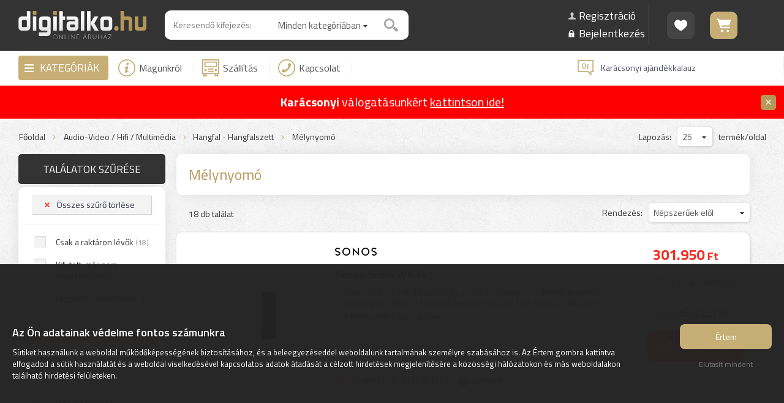

--- FILE ---
content_type: text/html; charset=UTF-8
request_url: https://www.digitalko.hu/audio-video-hifi-multimedia-hangfal-hangfalszett-osszes/melynyomo/?nr=1
body_size: 58227
content:
<!DOCTYPE html><html lang="hu"><head><title>SONY SAMSUNG Onkyo Yamaha JBL Bose Pioneer KEF Polk Denon Dali Heco Alpine | Digitalko.hu Webáruház</title><meta name="author" content="Digitalko.hu Webáruház"><meta http-equiv="Content-Type" content="text/html; charset=UTF-8"><meta property="og:title" content="SONY SAMSUNG Onkyo Yamaha JBL Bose Pioneer KEF Polk Denon Dali Heco Alpine Magnat Boston Acoustics ..."><meta property="og:description" content="SONY SAMSUNG Onkyo Yamaha JBL Bose Pioneer KEF Polk Denon Dali Heco Alpine Magnat Boston Acoustics Canton Q Acoustics SAL Somogyi Sonos Focal Blaupunkt Wilson Polk Audio Audio Pro Definitive Technology Bluesound System Audio Argon Audio EDIFIER ADAM ELAC KRK MACKIE Presonus RCF Mélynyomó Hangfal ..."><meta property="og:url" content="https://www.digitalko.hu/audio-video-hifi-multimedia-hangfal-hangfalszett-osszes/melynyomo/?nr=1"><meta property="og:type" content="product"><meta property="fb:app_id" content="326555924369037"><meta property="og:image" content="https://www.digitalko.hu/fb_logo.png"><link rel="image_src" href="https://www.digitalko.hu/fb_logo.png"><meta itemprop="image" content="https://www.digitalko.hu/fb_logo.png"><meta name="description" content="SONY SAMSUNG Onkyo Yamaha JBL Bose Pioneer KEF Polk Denon Dali Heco Alpine Magnat Boston Acoustics Canton Q Acoustics SAL Somogyi Sonos Focal Blaupunkt Wilson Polk Audio Audio Pro"><meta name="keywords" content="SONY SAMSUNG Onkyo Yamaha JBL Bose Pioneer KEF Polk Denon Dali Heco Alpine Magnat Boston Acoustics Canton Q Acoustics SAL Somogyi Sonos Focal Blaupunkt Wilson Polk Audio Audio Pro Definitive"><meta name="robots" content="All, Index, Follow"><meta name="rating" content="General"><meta name="theme-color" content="#333333"><meta name="dcterms.audience" content="Global"><meta name="revisit-after" content="1 days"><meta name="facebook-domain-verification" content="g5bmeomsxkpi2iaq1nt03i1li8m609"><link rel="canonical" href="https://www.digitalko.hu/hangfal-hangfalszett-osszes/melynyomo/?nr=1"><base href="/"><meta name="viewport" content="width=device-width, user-scalable=no, initial-scale=1, maximum-scale=1, minimal-ui"><link rel="shortcut icon" href="/favicon.ico" type="image/x-icon"><link href="/css/wdb_min.css?1765742977" rel="stylesheet" type="text/css"><link href="https://fonts.googleapis.com/css?family=Titillium+Web:300,400,500,600,700&amp;subset=latin,latin-ext" rel="stylesheet" type="text/css"> <style> html { -webkit-text-size-adjust: 100%; } div.kosarNav div.dtc a span.icon { -webkit-mask-image: url([data-uri]); } div.sikeresRend div.icon div.pipa { -webkit-mask-image: url([data-uri]); } </style> <script>var _smartsupp=_smartsupp || {};_smartsupp.key="57f93b8b5d6df569b0afc38924e5ec55732b5601";window.smartsupp||(function(d){var s,c,o=smartsupp=function(){o._.push(arguments)};o._=[];s=d.getElementsByTagName("script")[0];c=d.createElement("script");c.type="text/javascript";c.charset="utf-8";c.async=true;c.src="./jsv1/smartsupp-loader.js?";s.parentNode.insertBefore(c,s);})(document);</script><script> !function(f,b,e,v,n,t,s) {if(f.fbq)return;n=f.fbq=function(){n.callMethod? n.callMethod.apply(n,arguments):n.queue.push(arguments)}; if(!f._fbq)f._fbq=n;n.push=n;n.loaded=!0;n.version='2.0'; n.queue=[];t=b.createElement(e);t.async=!0; t.src=v;s=b.getElementsByTagName(e)[0]; s.parentNode.insertBefore(t,s)}(window,document,'script', 'https://connect.facebook.net/en_US/fbevents.js'); fbq('init', '324959998142409'); fbq('track', 'PageView', { event_source_url: 'https://www.digitalko.hu/audio-video-hifi-multimedia-hangfal-hangfalszett-osszes/melynyomo/?nr=1', event_time: 1765743854, em: '', ph: '', zp: '', ct: '', ln: '', fn: '', country: 'ffd3d21b48469c85982c1f15a1d7ef2ba743aac7fde22f9f5cf0afc5b946268b', action_source: 'website', user_data: { client_ip_address: '172.19.0.4', client_user_agent: 'Mozilla/5.0 (Macintosh; Intel Mac OS X 10_15_7) AppleWebKit/537.36 (KHTML, like Gecko) Chrome/131.0.0.0 Safari/537.36; ClaudeBot/1.0; +claudebot@anthropic.com)', fbp: '', fbc: '' } }, {eventID: '1765743854693f1ceef41e4'}); if (window.location.search.includes('pixel_teszt')) { console.log("Event: PageView; ID: 1765743854693f1ceef41e4;"); } </script> <noscript><img height="1" width="1" src="https://www.facebook.com/tr?id=324959998142409&amp;ev=PageView&amp;eid=1765743854693f1ceef41e4&amp;noscript=1"></noscript> <script> window.dataLayer = window.dataLayer || []; function gtag(){ dataLayer.push(arguments); } gtag("consent", "default", { "ad_storage": "denied", "analytics_storage": "denied", "ad_user_data": "denied", "ad_personalization": "denied" }); </script>  <script id="gtag-js" async src="https://www.googletagmanager.com/gtag/js?id=G-FDL3EV9Y8Y" style="display: none;"></script> <script> window.dataLayer = window.dataLayer || []; function gtag(){dataLayer.push(arguments);} gtag("js", new Date()); /* Google Analytics */ gtag("config", "G-FDL3EV9Y8Y", { "anonymize_ip": true, "allow_google_signals": false, "send_page_view": false }); /* Google Ads */ gtag("config", "AW-732396804", { "anonymize_ip": true, "allow_google_signals": false }); </script>  <script id="gtm-js" style="display: none;">(function(w,d,s,l,i){w[l]=w[l]||[];w[l].push({'gtm.start': new Date().getTime(),event:'gtm.js'});var f=d.getElementsByTagName(s)[0], j=d.createElement(s),dl=l!='dataLayer'?'&l='+l:'';j.async=true;j.src= 'https://www.googletagmanager.com/gtm.js?id='+i+dl;f.parentNode.insertBefore(j,f); })(window,document,'script','dataLayer','GTM-T3X4ZRG');</script>  <script type="text/javascript" charset="UTF-8" src="/jsv1/cookie-consent-v2.js"></script> </head><body><script src="js/wdb_min.js?1765742977"></script><script>$(document).ready(function() { $('a.light:not(.disabled)').fancybox({ 'prevEffect' : 'fade', 'nextEffect' : 'fade' }); fancyStep = 0; $('a.lightTermekek').fancybox({ prevEffect : 'fade', nextEffect : 'fade', helpers : { title : { type: 'outside' }, thumbs : { width : 100, height : 100 }, overlay : { css : { background: 'rgba(0, 0, 0, 0.8)' }, locked: false } }, beforeLoad: function() { if( fancyStep ) { var scroll = Math.abs( parseInt( $('html').css('top') ) ); $('html').scrollTop(scroll); } else { var scroll = $('html').scrollTop(); $('html').css('overflow', 'hidden'); $('html').css('top', -Math.abs(scroll)); } fancyStep++; }, afterClose: function() { var scroll = Math.abs( parseInt( $('html').css('top') ) ); $('html').removeAttr('style'); $('html').scrollTop(scroll); fancyStep = 0; } }); $('a.youtube').click(function() { $.fancybox({ 'padding' : 0, 'autoScale' : false, 'transitionIn' : 'none', 'transitionOut' : 'none', 'title' : this.title, 'width' : 680, 'height' : 495, 'href' : this.href.replace(new RegExp("watch\\?v=", "i"), 'v/'), 'type' : 'swf', 'swf' : { 'wmode' : 'transparent', 'allowfullscreen' : 'true' } }); return false; }); });</script><div id="popup_hatter"></div><div id="popop_cont"><div class="popup"> <a href="javascript: popup('zar'); void(0);" class="bezar"><span></span>Bezárás</a> <div class="fejlec"><span></span></div><div class="tart"></div></div></div><div id="ajaxLoader"><div class="loader"><div class="l1"></div><div class="l2"></div></div></div><div class="respoNavhelye kari-fejlec"></div><div class="respoNavFixed kari-fejlec"><div class="respoNav"><div class="menu"> <span id="menu_icon" class="menu_icon"><span></span></span> </div><div class="logo" onclick="location.href = '/';"> <a href="/"><img src="elemek/logo.svg" alt="Digitalko" width="160"></a> </div><div class="info"> <a href="" class="menu_icon"><img src="elemek/icon_info_respo.svg" alt="Infó" width="20" height="20"></a> </div><div class="kosar" onclick="location.href = 'kosar';"> <a href="kosar" class="icon " data-db="0"><img src="elemek/icon_kosar_respo.svg" alt="Kosár" width="32" height="25"></a> </div><div class="keres"> <a id="respoKeresGomb"><img src="elemek/icon_kereses_respo.svg" alt="Keresés" width="27" height="25"></a> </div></div></div><div id="respoInfoMenuCont" class="dn"><li class="fokat" data-szulo="0"><a href="/magunkrol/m/">Magunkról</a></li><li class="fokat" data-szulo="0"><a href="/szallitas/m/">Szállítás</a></li><li class="fokat" data-szulo="0"><a href="/kapcsolat/">GY.I.K.</a></li><li class="fokat" data-szulo="0"><a href="/hirek-cikkek/">Digitalko Magazin</a></li><li class="fokat" data-szulo="0"><a href="https://www.facebook.com/digitalko.hu/" target="_blank">Facebook oldal</a></li><li class="fokat" data-szulo="0"><a href="/kapcsolat/">Kapcsolat</a></li><li class="fokat" data-szulo="0"><a href="/kedvencek/">Kedvencek</a></li><li class="fokat" data-szulo="0"><a href="/aszf/a/">Á.SZ.F.</a></li> <li class="fokat kiemelt" data-szulo="0"><a href="/regisztracio/">Regisztráció</a></li> <li class="fokat kiemelt" data-szulo="0"><a href="/regisztracio/?login">Bejelentkezés</a></li> </div><div id="respoKereses"><div class="kereses autocompleteGen"></div></div><div id="respoMenuCont" class="dn"><li class="kat" data-szint="kat" data-szulo="6433" data-vissza="0"><a href="/konyhai-termekek/?nr=1"><span>Összes alkategória</span></a></li><li class="alkat" data-szint="alkat" data-szulo="6420" data-vissza="6433"><a href="/huto-fagyaszto-szabadonallo-osszes/alulfagyasztos-kombinalt-huto-szabadonallo/?nr=1"><span>Összes alkategória</span></a></li><li class="alkat" data-szint="alkat" data-id="6687" data-szulo="6420" data-vissza="6433"><a href="/huto-fagyaszto-szabadonallo-osszes/alulfagyasztos-kombinalt-huto-szabadonallo/?nr=1"><span>Alulfagyasztós kombinált hűtő</span></a></li><li class="alkat" data-szint="alkat" data-id="6688" data-szulo="6420" data-vissza="6433"><a href="/huto-fagyaszto-szabadonallo-osszes/felulfagyasztos-kombinalt-huto-szabadonallo/?nr=1"><span>Felülfagyasztós kombinált hűtő</span></a></li><li class="alkat" data-szint="alkat" data-id="6148" data-szulo="6420" data-vissza="6433"><a href="/huto-fagyaszto-szabadonallo-osszes/amerikai-tipusu-side-by-side-huto-szabadonallo/?nr=1"><span>Amerikai típusú Side By Side hűtő</span></a></li><li class="alkat" data-szint="alkat" data-id="6692" data-szulo="6420" data-vissza="6433"><a href="/huto-fagyaszto-szabadonallo-osszes/fagyaszto-nelkuli-huto-szabadonallo/?nr=1"><span>Fagyasztó nélküli hűtő</span></a></li><li class="alkat" data-szint="alkat" data-id="6689" data-szulo="6420" data-vissza="6433"><a href="/huto-fagyaszto-szabadonallo-osszes/egyajtos-huto-szabadonallo/?nr=1"><span>Egyajtós hűtő</span></a></li><li class="alkat" data-szint="alkat" data-id="6715" data-szulo="6420" data-vissza="6433"><a href="/huto-fagyaszto-szabadonallo-osszes/mini-huto-minibar-szabadonallo/?nr=1"><span>Mini hűtő / minibár</span></a></li><li class="alkat" data-szint="alkat" data-id="6691" data-szulo="6420" data-vissza="6433"><a href="/huto-fagyaszto-szabadonallo-osszes/fagyasztoszekreny-szabadonallo/?nr=1"><span>Fagyasztószekrény</span></a></li><li class="alkat" data-szint="alkat" data-id="6690" data-szulo="6420" data-vissza="6433"><a href="/huto-fagyaszto-szabadonallo-osszes/fagyasztolada-szabadonallo/?nr=1"><span>Fagyasztóláda</span></a></li><li class="alkat" data-szint="alkat" data-id="6147" data-szulo="6420" data-vissza="6433"><a href="/huto-fagyaszto-szabadonallo-osszes/borhuto-szabadonallo/?nr=1"><span>Borhűtő</span></a></li><li class="alkat" data-szint="alkat" data-id="6190" data-szulo="6420" data-vissza="6433"><a href="/huto-fagyaszto-szabadonallo-osszes/hordozhato-hutotaska/?nr=1"><span>Hordozható hűtőtáska</span></a></li><li class="alkat" data-szint="alkat" data-id="6421" data-szulo="6420" data-vissza="6433"><a href="/huto-fagyaszto-szabadonallo-osszes/huto-fagyaszto-szabadonallo-kiegeszito/?nr=1"><span>Kiegészítő</span></a></li><li class="kat next" data-szint="kat" data-id="6420" data-szulo="6433" data-vissza="0"><a href="javascript: respoMenu('#respoMenu', 6420); void(0);"><span>Hűtő, fagyasztó (szabadonálló)</span></a></li><li class="alkat" data-szint="alkat" data-szulo="6712" data-vissza="6433"><a href="/huto-fagyaszto-beepitheto-osszes/alulfagyasztos-kombinalt-huto-beepitheto/?nr=1"><span>Összes alkategória</span></a></li><li class="alkat" data-szint="alkat" data-id="6758" data-szulo="6712" data-vissza="6433"><a href="/huto-fagyaszto-beepitheto-osszes/alulfagyasztos-kombinalt-huto-beepitheto/?nr=1"><span>Alulfagyasztós kombinált hűtő</span></a></li><li class="alkat" data-szint="alkat" data-id="6713" data-szulo="6712" data-vissza="6433"><a href="/huto-fagyaszto-beepitheto-osszes/felulfagyasztos-kombinalt-huto-beepitheto/?nr=1"><span>Felülfagyasztós kombinált hűtő</span></a></li><li class="alkat" data-szint="alkat" data-id="6768" data-szulo="6712" data-vissza="6433"><a href="/huto-fagyaszto-beepitheto-osszes/fagyaszto-nelkuli-huto-beepitheto/?nr=1"><span>Fagyasztó nélküli hűtő</span></a></li><li class="alkat" data-szint="alkat" data-id="6769" data-szulo="6712" data-vissza="6433"><a href="/huto-fagyaszto-beepitheto-osszes/egyajtos-huto-beepitheto/?nr=1"><span>Egyajtós hűtő</span></a></li><li class="alkat" data-szint="alkat" data-id="6800" data-szulo="6712" data-vissza="6433"><a href="/huto-fagyaszto-beepitheto-osszes/fagyasztoszekreny-beepitheto/?nr=1"><span>Fagyasztószekrény</span></a></li><li class="alkat" data-szint="alkat" data-id="6801" data-szulo="6712" data-vissza="6433"><a href="/huto-fagyaszto-beepitheto-osszes/borhuto-beepitheto/?nr=1"><span>Borhűtő</span></a></li><li class="kat next" data-szint="kat" data-id="6712" data-szulo="6433" data-vissza="0"><a href="javascript: respoMenu('#respoMenu', 6712); void(0);"><span>Hűtő, fagyasztó (beépíthető)</span></a></li><li class="alkat" data-szint="alkat" data-szulo="6187" data-vissza="6433"><a href="/suto-fozolap-tuzhely-szabadonallo-osszes/gazfozolap-szabadonallo/?nr=1"><span>Összes alkategória</span></a></li><li class="alkat" data-szint="alkat" data-id="6785" data-szulo="6187" data-vissza="6433"><a href="/suto-fozolap-tuzhely-szabadonallo-osszes/gazfozolap-szabadonallo/?nr=1"><span>Gázfőzőlap (szabadonálló)</span></a></li><li class="alkat" data-szint="alkat" data-id="6786" data-szulo="6187" data-vissza="6433"><a href="/suto-fozolap-tuzhely-szabadonallo-osszes/elektromos-fozolap-szabadonallo/?nr=1"><span>Elektromos főzőlap (szabadonálló)</span></a></li><li class="alkat" data-szint="alkat" data-id="6787" data-szulo="6187" data-vissza="6433"><a href="/suto-fozolap-tuzhely-szabadonallo-osszes/indukcios-fozolap-szabadonallo/?nr=1"><span>Indukciós főzőlap (szabadonálló)</span></a></li><li class="alkat" data-szint="alkat" data-id="6788" data-szulo="6187" data-vissza="6433"><a href="/suto-fozolap-tuzhely-szabadonallo-osszes/gaztuzhely-szabadonallo/?nr=1"><span>Gáztűzhely (szabadonálló)</span></a></li><li class="alkat" data-szint="alkat" data-id="6789" data-szulo="6187" data-vissza="6433"><a href="/suto-fozolap-tuzhely-szabadonallo-osszes/elektromos-tuzhely-szabadonallo/?nr=1"><span>Elektromos tűzhely (szabadonálló)</span></a></li><li class="alkat" data-szint="alkat" data-id="6790" data-szulo="6187" data-vissza="6433"><a href="/suto-fozolap-tuzhely-szabadonallo-osszes/kombinalt-tuzhely-szabadonallo/?nr=1"><span>Kombinált tűzhely (szabadonálló)</span></a></li><li class="alkat" data-szint="alkat" data-id="6648" data-szulo="6187" data-vissza="6433"><a href="/suto-fozolap-tuzhely-szabadonallo-osszes/mini-suto-mini-grill-mini-konyha-szabadonallo/?nr=1"><span>Mini sütő / mini grill / mini konyha</span></a></li><li class="alkat" data-szint="alkat" data-id="6645" data-szulo="6187" data-vissza="6433"><a href="/suto-fozolap-tuzhely-szabadonallo-osszes/etelmelegito-melegentarto-szabadonallo/?nr=1"><span>Ételmelegítő / melegentartó</span></a></li><li class="alkat" data-szint="alkat" data-id="6792" data-szulo="6187" data-vissza="6433"><a href="/suto-fozolap-tuzhely-szabadonallo-osszes/suto-fozolap-tuzhely-szabadonallo-kiegeszito/?nr=1"><span>Kiegészítő</span></a></li><li class="kat next" data-szint="kat" data-id="6187" data-szulo="6433" data-vissza="0"><a href="javascript: respoMenu('#respoMenu', 6187); void(0);"><span>Sütő-főzőlap, tűzhely (szabadonálló)</span></a></li><li class="alkat" data-szint="alkat" data-szulo="6419" data-vissza="6433"><a href="/suto-fozolap-tuzhely-beepitheto-osszes/gazfozolap-beepitheto/?nr=1"><span>Összes alkategória</span></a></li><li class="alkat" data-szint="alkat" data-id="6782" data-szulo="6419" data-vissza="6433"><a href="/suto-fozolap-tuzhely-beepitheto-osszes/gazfozolap-beepitheto/?nr=1"><span>Gázfőzőlap (beépíthető)</span></a></li><li class="alkat" data-szint="alkat" data-id="6783" data-szulo="6419" data-vissza="6433"><a href="/suto-fozolap-tuzhely-beepitheto-osszes/elektromos-fozolap-beepitheto/?nr=1"><span>Elektromos főzőlap (beépíthető)</span></a></li><li class="alkat" data-szint="alkat" data-id="6784" data-szulo="6419" data-vissza="6433"><a href="/suto-fozolap-tuzhely-beepitheto-osszes/indukcios-fozolap-beepitheto/?nr=1"><span>Indukciós főzőlap (beépíthető)</span></a></li><li class="alkat" data-szint="alkat" data-id="6683" data-szulo="6419" data-vissza="6433"><a href="/suto-fozolap-tuzhely-beepitheto-osszes/suto-beepitheto/?nr=1"><span>Sütő (beépíthető)</span></a></li><li class="alkat" data-szint="alkat" data-id="6684" data-szulo="6419" data-vissza="6433"><a href="/suto-fozolap-tuzhely-beepitheto-osszes/sutofozolap-szett-beepitheto/?nr=1"><span>Sütő-főzőlap szett (beépíthető)</span></a></li><li class="alkat" data-szint="alkat" data-id="6886" data-szulo="6419" data-vissza="6433"><a href="/suto-fozolap-tuzhely-beepitheto-osszes/melegentarto-fiok-beepitheto/?nr=1"><span>Melegentartó fiók</span></a></li><li class="alkat" data-szint="alkat" data-id="6711" data-szulo="6419" data-vissza="6433"><a href="/suto-fozolap-tuzhely-beepitheto-osszes/suto-fozolap-tuzhely-beepitheto-kiegeszito/?nr=1"><span>Kiegészítő</span></a></li><li class="kat next" data-szint="kat" data-id="6419" data-szulo="6433" data-vissza="0"><a href="javascript: respoMenu('#respoMenu', 6419); void(0);"><span>Sütő-főzőlap, tűzhely (beépíthető)</span></a></li><li class="alkat" data-szint="alkat" data-szulo="6704" data-vissza="6433"><a href="/mikrohullamu-suto-osszes/mikrohullamu-suto-szabadonallo/?nr=1"><span>Összes alkategória</span></a></li><li class="alkat" data-szint="alkat" data-id="6152" data-szulo="6704" data-vissza="6433"><a href="/mikrohullamu-suto-osszes/mikrohullamu-suto-szabadonallo/?nr=1"><span>Mikrohullámú sütő (szabadonálló)</span></a></li><li class="alkat" data-szint="alkat" data-id="6432" data-szulo="6704" data-vissza="6433"><a href="/mikrohullamu-suto-osszes/mikrohullamu-suto-beepitheto/?nr=1"><span>Mikrohullámú sütő (beépíthető)</span></a></li><li class="alkat" data-szint="alkat" data-id="6705" data-szulo="6704" data-vissza="6433"><a href="/mikrohullamu-suto-osszes/mikrohullamu-suto-kiegeszito/?nr=1"><span>Kiegészítő</span></a></li><li class="kat next" data-szint="kat" data-id="6704" data-szulo="6433" data-vissza="0"><a href="javascript: respoMenu('#respoMenu', 6704); void(0);"><span>Mikrohullámú sütő</span></a></li><li class="alkat" data-szint="alkat" data-szulo="6706" data-vissza="6433"><a href="/paraelszivo-osszes/hagyomanyos-paraelszivo/?nr=1"><span>Összes alkategória</span></a></li><li class="alkat" data-szint="alkat" data-id="6984" data-szulo="6706" data-vissza="6433"><a href="/paraelszivo-osszes/hagyomanyos-paraelszivo/?nr=1"><span>Hagyományos</span></a></li><li class="alkat" data-szint="alkat" data-id="6985" data-szulo="6706" data-vissza="6433"><a href="/paraelszivo-osszes/beepitheto-kihuzhato-paraelszivo/?nr=1"><span>Beépíthető / kihúzható</span></a></li><li class="alkat" data-szint="alkat" data-id="6986" data-szulo="6706" data-vissza="6433"><a href="/paraelszivo-osszes/kurtos-paraelszivo/?nr=1"><span>Kürtős</span></a></li><li class="alkat" data-szint="alkat" data-id="6988" data-szulo="6706" data-vissza="6433"><a href="/paraelszivo-osszes/sziget-fole-helyezheto-paraelszivo/?nr=1"><span>Sziget fölé</span></a></li><li class="alkat" data-szint="alkat" data-id="6987" data-szulo="6706" data-vissza="6433"><a href="/paraelszivo-osszes/pultba-epitheto-paraelszivo/?nr=1"><span>Pultba építhető</span></a></li><li class="alkat" data-szint="alkat" data-id="7135" data-szulo="6706" data-vissza="6433"><a href="/paraelszivo-osszes/paraelszivo-szuro/?nr=1"><span>Szűrő</span></a></li><li class="alkat" data-szint="alkat" data-id="6781" data-szulo="6706" data-vissza="6433"><a href="/paraelszivo-osszes/paraelszivo-kiegeszito/?nr=1"><span>Kiegészítő</span></a></li><li class="kat next" data-szint="kat" data-id="6706" data-szulo="6433" data-vissza="0"><a href="javascript: respoMenu('#respoMenu', 6706); void(0);"><span>Páraelszívó</span></a></li><li class="alkat" data-szint="alkat" data-szulo="6707" data-vissza="6433"><a href="/mosogatogep-osszes/normal-60cm-szabadonallo-mosogatogep/?nr=1"><span>Összes alkategória</span></a></li><li class="alkat" data-szint="alkat" data-id="6709" data-szulo="6707" data-vissza="6433"><a href="/mosogatogep-osszes/normal-60cm-szabadonallo-mosogatogep/?nr=1"><span>Normál (60cm) szabadonálló mosogatógép</span></a></li><li class="alkat" data-szint="alkat" data-id="7138" data-szulo="6707" data-vissza="6433"><a href="/mosogatogep-osszes/keskeny-45cmig-szabadonallo-mosogatogep/?nr=1"><span>Keskeny (45cm-ig) szabadonálló mosogatógép</span></a></li><li class="alkat" data-szint="alkat" data-id="6708" data-szulo="6707" data-vissza="6433"><a href="/mosogatogep-osszes/normal-60cm-beepitheto-mosogatogep/?nr=1"><span>Normál (60cm) beépíthető mosogatógép</span></a></li><li class="alkat" data-szint="alkat" data-id="7173" data-szulo="6707" data-vissza="6433"><a href="/mosogatogep-osszes/keskeny-45cmig-beepitheto-mosogatogep/?nr=1"><span>Keskeny (45cm-ig) beépíthető mosogatógép</span></a></li><li class="kat next" data-szint="kat" data-id="6707" data-szulo="6433" data-vissza="0"><a href="javascript: respoMenu('#respoMenu', 6707); void(0);"><span>Mosogatógép</span></a></li><li class="alkat" data-szint="alkat" data-szulo="6755" data-vissza="6433"><a href="/mosogato-osszes/edeny-szarito-tarto/?nr=1"><span>Összes alkategória</span></a></li><li class="alkat" data-szint="alkat" data-id="6963" data-szulo="6755" data-vissza="6433"><a href="/mosogato-osszes/edeny-szarito-tarto/?nr=1"><span>Edény szárító / tartó</span></a></li><li class="alkat" data-szint="alkat" data-id="6756" data-szulo="6755" data-vissza="6433"><a href="/mosogato-osszes/mosogatotalca/?nr=1"><span>Mosogatótálca</span></a></li><li class="alkat" data-szint="alkat" data-id="6757" data-szulo="6755" data-vissza="6433"><a href="/mosogato-osszes/mosogato-csaptelep/?nr=1"><span>Mosogató csaptelep</span></a></li><li class="kat next" data-szint="kat" data-id="6755" data-szulo="6433" data-vissza="0"><a href="javascript: respoMenu('#respoMenu', 6755); void(0);"><span>Mosogató</span></a></li><li class="alkat" data-szint="alkat" data-szulo="6445" data-vissza="6433"><a href="/kavefozo-kaveorlo-kiegeszito-osszes/kotyogo-kavefozo/?nr=1"><span>Összes alkategória</span></a></li><li class="alkat" data-szint="alkat" data-id="6932" data-szulo="6445" data-vissza="6433"><a href="/kavefozo-kaveorlo-kiegeszito-osszes/kotyogo-kavefozo/?nr=1"><span>Kotyogó kávéfőző</span></a></li><li class="alkat" data-szint="alkat" data-id="6930" data-szulo="6445" data-vissza="6433"><a href="/kavefozo-kaveorlo-kiegeszito-osszes/filteres-kavefozo/?nr=1"><span>Filteres kávéfőző</span></a></li><li class="alkat" data-szint="alkat" data-id="6927" data-szulo="6445" data-vissza="6433"><a href="/kavefozo-kaveorlo-kiegeszito-osszes/kapszulas-podos-kavefozo/?nr=1"><span>Kapszulás / podos kávéfőző</span></a></li><li class="alkat" data-szint="alkat" data-id="6929" data-szulo="6445" data-vissza="6433"><a href="/kavefozo-kaveorlo-kiegeszito-osszes/presszo-kavefozo/?nr=1"><span>Presszó kávéfőző</span></a></li><li class="alkat" data-szint="alkat" data-id="6928" data-szulo="6445" data-vissza="6433"><a href="/kavefozo-kaveorlo-kiegeszito-osszes/automata-kavefozo/?nr=1"><span>Automata kávéfőző</span></a></li><li class="alkat" data-szint="alkat" data-id="6931" data-szulo="6445" data-vissza="6433"><a href="/kavefozo-kaveorlo-kiegeszito-osszes/beepitheto-kavefozo/?nr=1"><span>Beépíthető kávéfőző</span></a></li><li class="alkat" data-szint="alkat" data-id="6471" data-szulo="6445" data-vissza="6433"><a href="/kavefozo-kaveorlo-kiegeszito-osszes/kavedaralo-orlo/?nr=1"><span>Kávédaráló / őrlő</span></a></li><li class="alkat" data-szint="alkat" data-id="6473" data-szulo="6445" data-vissza="6433"><a href="/kavefozo-kaveorlo-kiegeszito-osszes/tejhabosito/?nr=1"><span>Tejhabosító</span></a></li><li class="alkat" data-szint="alkat" data-id="6935" data-szulo="6445" data-vissza="6433"><a href="/kavefozo-kaveorlo-kiegeszito-osszes/tejtarto-tejhuto/?nr=1"><span>Tejtartó / tejhűtő</span></a></li><li class="alkat" data-szint="alkat" data-id="6933" data-szulo="6445" data-vissza="6433"><a href="/kavefozo-kaveorlo-kiegeszito-osszes/kave-kapszula-pod-szemes-orolt-kave/?nr=1"><span>Kávé kapszula / pod / szemes / őrölt kávé</span></a></li><li class="alkat" data-szint="alkat" data-id="6938" data-szulo="6445" data-vissza="6433"><a href="/kavefozo-kaveorlo-kiegeszito-osszes/kave-kapszula-tarto/?nr=1"><span>Kávé kapszula tartó</span></a></li><li class="alkat" data-szint="alkat" data-id="6934" data-szulo="6445" data-vissza="6433"><a href="/kavefozo-kaveorlo-kiegeszito-osszes/filter-tisztito-vizkomentesito/?nr=1"><span>Filter / tisztító / vízkőmentesítő</span></a></li><li class="alkat" data-szint="alkat" data-id="6937" data-szulo="6445" data-vissza="6433"><a href="/kavefozo-kaveorlo-kiegeszito-osszes/kaves-pohar-csesze/?nr=1"><span>Kávés pohár / csésze</span></a></li><li class="alkat" data-szint="alkat" data-id="6472" data-szulo="6445" data-vissza="6433"><a href="/kavefozo-kaveorlo-kiegeszito-osszes/kavefozo-kiegeszito/?nr=1"><span>Kávéfőző kiegészítő</span></a></li><li class="kat next" data-szint="kat" data-id="6445" data-szulo="6433" data-vissza="0"><a href="javascript: respoMenu('#respoMenu', 6445); void(0);"><span>Kávéfőző / kávéörlő / kiegészítő</span></a></li><li class="alkat" data-szint="alkat" data-szulo="6898" data-vissza="6433"><a href="/konyhai-kisgep-sutes-fozes-hutes-etelkeszites-osszes/parolo/?nr=1"><span>Összes alkategória</span></a></li><li class="alkat" data-szint="alkat" data-id="6681" data-szulo="6898" data-vissza="6433"><a href="/konyhai-kisgep-sutes-fozes-hutes-etelkeszites-osszes/parolo/?nr=1"><span>Pároló</span></a></li><li class="alkat" data-szint="alkat" data-id="6456" data-szulo="6898" data-vissza="6433"><a href="/konyhai-kisgep-sutes-fozes-hutes-etelkeszites-osszes/legkevereses-fozogep-elektromos-kukta-multifunkcios-suto/?nr=1"><span>Légkeveréses főzőgép / elektromos kukta / multifunkciós sütő</span></a></li><li class="alkat" data-szint="alkat" data-id="6923" data-szulo="6898" data-vissza="6433"><a href="/konyhai-kisgep-sutes-fozes-hutes-etelkeszites-osszes/sous-vide-fozo/?nr=1"><span>Sous Vide főző</span></a></li><li class="alkat" data-szint="alkat" data-id="6675" data-szulo="6898" data-vissza="6433"><a href="/konyhai-kisgep-sutes-fozes-hutes-etelkeszites-osszes/olajsuto/?nr=1"><span>Olajsütő</span></a></li><li class="alkat" data-szint="alkat" data-id="6447" data-szulo="6898" data-vissza="6433"><a href="/konyhai-kisgep-sutes-fozes-hutes-etelkeszites-osszes/kontakt-grill-suto-sutolap/?nr=1"><span>Kontakt grill sütő / sütőlap</span></a></li><li class="alkat" data-szint="alkat" data-id="6458" data-szulo="6898" data-vissza="6433"><a href="/konyhai-kisgep-sutes-fozes-hutes-etelkeszites-osszes/melegszendvics-gofri-suto/?nr=1"><span>Melegszendvics / gofri sütő</span></a></li><li class="alkat" data-szint="alkat" data-id="6452" data-szulo="6898" data-vissza="6433"><a href="/konyhai-kisgep-sutes-fozes-hutes-etelkeszites-osszes/kenyersuto/?nr=1"><span>Kenyérsütő</span></a></li><li class="alkat" data-szint="alkat" data-id="6451" data-szulo="6898" data-vissza="6433"><a href="/konyhai-kisgep-sutes-fozes-hutes-etelkeszites-osszes/kenyerpirito/?nr=1"><span>Kenyérpirító</span></a></li><li class="alkat" data-szint="alkat" data-id="6743" data-szulo="6898" data-vissza="6433"><a href="/konyhai-kisgep-sutes-fozes-hutes-etelkeszites-osszes/sutemeny-palacsinta-keszito-gep/?nr=1"><span>Sütemény / palacsinta készítő gép</span></a></li><li class="alkat" data-szint="alkat" data-id="6457" data-szulo="6898" data-vissza="6433"><a href="/konyhai-kisgep-sutes-fozes-hutes-etelkeszites-osszes/rizsfozo/?nr=1"><span>Rizsfőző</span></a></li><li class="alkat" data-szint="alkat" data-id="6922" data-szulo="6898" data-vissza="6433"><a href="/konyhai-kisgep-sutes-fozes-hutes-etelkeszites-osszes/tojas-fozo-suto/?nr=1"><span>Tojás főző / sütő</span></a></li><li class="alkat" data-szint="alkat" data-id="6453" data-szulo="6898" data-vissza="6433"><a href="/konyhai-kisgep-sutes-fozes-hutes-etelkeszites-osszes/gyumolcsaszalo/?nr=1"><span>Gyümölcsaszaló</span></a></li><li class="alkat" data-szint="alkat" data-id="6714" data-szulo="6898" data-vissza="6433"><a href="/konyhai-kisgep-sutes-fozes-hutes-etelkeszites-osszes/fagylaltkeszito-gep/?nr=1"><span>Fagylaltkészítő gép</span></a></li><li class="alkat" data-szint="alkat" data-id="6722" data-szulo="6898" data-vissza="6433"><a href="/konyhai-kisgep-sutes-fozes-hutes-etelkeszites-osszes/jegkocka-keszito-gep/?nr=1"><span>Jégkocka készítő gép</span></a></li><li class="alkat" data-szint="alkat" data-id="6767" data-szulo="6898" data-vissza="6433"><a href="/konyhai-kisgep-sutes-fozes-hutes-etelkeszites-osszes/konyhai-kulonlegesseg/?nr=1"><span>Konyhai különlegesség</span></a></li><li class="kat next" data-szint="kat" data-id="6898" data-szulo="6433" data-vissza="0"><a href="javascript: respoMenu('#respoMenu', 6898); void(0);"><span>Konyhai kisgép (sütés / főzés / hűtés / ételkészítés)</span></a></li><li class="alkat" data-szint="alkat" data-szulo="6899" data-vissza="6433"><a href="/konyhai-kisgep-elokeszites-feldolgozas-osszes/konyhai-robotgep/?nr=1"><span>Összes alkategória</span></a></li><li class="alkat" data-szint="alkat" data-id="6647" data-szulo="6899" data-vissza="6433"><a href="/konyhai-kisgep-elokeszites-feldolgozas-osszes/konyhai-robotgep/?nr=1"><span>Konyhai robotgép</span></a></li><li class="alkat" data-szint="alkat" data-id="6454" data-szulo="6899" data-vissza="6433"><a href="/konyhai-kisgep-elokeszites-feldolgozas-osszes/aprito-daralo/?nr=1"><span>Aprító / daráló</span></a></li><li class="alkat" data-szint="alkat" data-id="6589" data-szulo="6899" data-vissza="6433"><a href="/konyhai-kisgep-elokeszites-feldolgozas-osszes/szeletelo-reszelo-gep/?nr=1"><span>Szeletelő / reszelő gép</span></a></li><li class="alkat" data-szint="alkat" data-id="6459" data-szulo="6899" data-vissza="6433"><a href="/konyhai-kisgep-elokeszites-feldolgozas-osszes/tesztakeszito-gep/?nr=1"><span>Tésztakészítő gép</span></a></li><li class="alkat" data-szint="alkat" data-id="6474" data-szulo="6899" data-vissza="6433"><a href="/konyhai-kisgep-elokeszites-feldolgozas-osszes/allo-mixer-turmixgep/?nr=1"><span>Turmixgép</span></a></li><li class="alkat" data-szint="alkat" data-id="6475" data-szulo="6899" data-vissza="6433"><a href="/konyhai-kisgep-elokeszites-feldolgozas-osszes/kezi-mixer/?nr=1"><span>Kézi mixer</span></a></li><li class="alkat" data-szint="alkat" data-id="6476" data-szulo="6899" data-vissza="6433"><a href="/konyhai-kisgep-elokeszites-feldolgozas-osszes/botmixer/?nr=1"><span>Botmixer</span></a></li><li class="alkat" data-szint="alkat" data-id="6477" data-szulo="6899" data-vissza="6433"><a href="/konyhai-kisgep-elokeszites-feldolgozas-osszes/talas-mixer/?nr=1"><span>Tálas mixer</span></a></li><li class="alkat" data-szint="alkat" data-id="6468" data-szulo="6899" data-vissza="6433"><a href="/konyhai-kisgep-elokeszites-feldolgozas-osszes/citrus-gyumolcs-facsaro/?nr=1"><span>Citrus / gyümölcs facsaró</span></a></li><li class="alkat" data-szint="alkat" data-id="6467" data-szulo="6899" data-vissza="6433"><a href="/konyhai-kisgep-elokeszites-feldolgozas-osszes/gyumolcs-centrifuga-pres/?nr=1"><span>Gyümölcs centrifuga / prés</span></a></li><li class="alkat" data-szint="alkat" data-id="6449" data-szulo="6899" data-vissza="6433"><a href="/konyhai-kisgep-elokeszites-feldolgozas-osszes/husdaralo/?nr=1"><span>Húsdaráló</span></a></li><li class="kat next" data-szint="kat" data-id="6899" data-szulo="6433" data-vissza="0"><a href="javascript: respoMenu('#respoMenu', 6899); void(0);"><span>Konyhai kisgép (előkészítés / feldolgozás)</span></a></li><li class="alkat" data-szint="alkat" data-szulo="6921" data-vissza="6433"><a href="/konyhai-kisgep-kiegeszito-osszes/multifunkcios-suto-fozo-kiegeszito/?nr=1"><span>Összes alkategória</span></a></li><li class="alkat" data-szint="alkat" data-id="6907" data-szulo="6921" data-vissza="6433"><a href="/konyhai-kisgep-kiegeszito-osszes/multifunkcios-suto-fozo-kiegeszito/?nr=1"><span>Multifunkciós sütő-főző kiegészítő</span></a></li><li class="alkat" data-szint="alkat" data-id="6912" data-szulo="6921" data-vissza="6433"><a href="/konyhai-kisgep-kiegeszito-osszes/szendvics-gofri-grill-suto-kiegeszito/?nr=1"><span>Szendvics / gofri / grill sütő kiegészítő</span></a></li><li class="alkat" data-szint="alkat" data-id="6911" data-szulo="6921" data-vissza="6433"><a href="/konyhai-kisgep-kiegeszito-osszes/kenyersuto-kiegeszito/?nr=1"><span>Kenyérsütő kiegészítő</span></a></li><li class="alkat" data-szint="alkat" data-id="6182" data-szulo="6921" data-vissza="6433"><a href="/konyhai-kisgep-kiegeszito-osszes/gyumolcsaszalo-kiegeszito/?nr=1"><span>Gyümölcsaszaló kiegészítő</span></a></li><li class="alkat" data-szint="alkat" data-id="6914" data-szulo="6921" data-vissza="6433"><a href="/konyhai-kisgep-kiegeszito-osszes/konyhai-robotgep-kiegeszito/?nr=1"><span>Konyhai robotgép kiegészítő</span></a></li><li class="alkat" data-szint="alkat" data-id="6915" data-szulo="6921" data-vissza="6433"><a href="/konyhai-kisgep-kiegeszito-osszes/turmix-mixer-kiegeszito/?nr=1"><span>Turmix / mixer kiegészítő</span></a></li><li class="alkat" data-szint="alkat" data-id="6920" data-szulo="6921" data-vissza="6433"><a href="/konyhai-kisgep-kiegeszito-osszes/gyumolcs-pres-centrifuga-kiegeszito/?nr=1"><span>Gyümölcs prés / centrifuga kiegészítő</span></a></li><li class="alkat" data-szint="alkat" data-id="6924" data-szulo="6921" data-vissza="6433"><a href="/konyhai-kisgep-kiegeszito-osszes/egyeb-kisgep-kiegeszito/?nr=1"><span>Egyéb kisgép kiegészítő</span></a></li><li class="kat next" data-szint="kat" data-id="6921" data-szulo="6433" data-vissza="0"><a href="javascript: respoMenu('#respoMenu', 6921); void(0);"><span>Konyhai kisgép kiegészítő</span></a></li> <li class="kat" data-szint="kat" data-id="6115" data-szulo="6433" data-vissza="0"> <a href="/konyhai-termekek/konyhai-merleg/?nr=1"> <span>Konyhai mérleg</span> </a> </li> <li class="alkat" data-szint="alkat" data-szulo="6443" data-vissza="6433"><a href="/sodastream-szodagep-osszes/sodastream-szodagep/?nr=1"><span>Összes alkategória</span></a></li><li class="alkat" data-szint="alkat" data-id="6196" data-szulo="6443" data-vissza="6433"><a href="/sodastream-szodagep-osszes/sodastream-szodagep/?nr=1"><span>Sodastream szódagép</span></a></li><li class="alkat" data-szint="alkat" data-id="6936" data-szulo="6443" data-vissza="6433"><a href="/sodastream-szodagep-osszes/sodastream-szodagep-szett/?nr=1"><span>Sodastream szódagép szett</span></a></li><li class="alkat" data-szint="alkat" data-id="6440" data-szulo="6443" data-vissza="6433"><a href="/sodastream-szodagep-osszes/sodastream-szorp/?nr=1"><span>Sodastream szörp</span></a></li><li class="alkat" data-szint="alkat" data-id="6441" data-szulo="6443" data-vissza="6433"><a href="/sodastream-szodagep-osszes/sodastream-palack/?nr=1"><span>Sodastream palack</span></a></li><li class="alkat" data-szint="alkat" data-id="6197" data-szulo="6443" data-vissza="6433"><a href="/sodastream-szodagep-osszes/sodastream-egyeb-kiegeszito/?nr=1"><span>Sodastream egyéb kiegészítő</span></a></li><li class="kat next" data-szint="kat" data-id="6443" data-szulo="6433" data-vissza="0"><a href="javascript: respoMenu('#respoMenu', 6443); void(0);"><span>Sodastream szódagép</span></a></li> <li class="kat" data-szint="kat" data-id="6448" data-szulo="6433" data-vissza="0"> <a href="/konyhai-termekek/vizforralo-teafozo/?nr=1"> <span>Vízforraló / teafőző</span> </a> </li> <li class="alkat" data-szint="alkat" data-szulo="6951" data-vissza="6433"><a href="/vizszuro-osszes/vizszuro/?nr=1"><span>Összes alkategória</span></a></li><li class="alkat" data-szint="alkat" data-id="6946" data-szulo="6951" data-vissza="6433"><a href="/vizszuro-osszes/vizszuro/?nr=1"><span>Vízszűrő</span></a></li><li class="alkat" data-szint="alkat" data-id="6952" data-szulo="6951" data-vissza="6433"><a href="/vizszuro-osszes/vizszuro-kiegeszito/?nr=1"><span>Kiegészítő</span></a></li><li class="kat next" data-szint="kat" data-id="6951" data-szulo="6433" data-vissza="0"><a href="javascript: respoMenu('#respoMenu', 6951); void(0);"><span>Vízszűrő</span></a></li> <li class="kat" data-szint="kat" data-id="6962" data-szulo="6433" data-vissza="0"> <a href="/konyhai-termekek/vizadagolo/?nr=1"> <span>Vízadagoló</span> </a> </li> <li class="alkat" data-szint="alkat" data-szulo="6199" data-vissza="6433"><a href="/konyhai-eszkoz-osszes/kes-ollo/?nr=1"><span>Összes alkategória</span></a></li><li class="alkat" data-szint="alkat" data-id="6634" data-szulo="6199" data-vissza="6433"><a href="/konyhai-eszkoz-osszes/kes-ollo/?nr=1"><span>Kés / olló</span></a></li><li class="alkat" data-szint="alkat" data-id="6943" data-szulo="6199" data-vissza="6433"><a href="/konyhai-eszkoz-osszes/kes-ollo-elezo/?nr=1"><span>Kés / olló élező</span></a></li><li class="alkat" data-szint="alkat" data-id="6944" data-szulo="6199" data-vissza="6433"><a href="/konyhai-eszkoz-osszes/zoldseg-es-gyumolcshamozo/?nr=1"><span>Zöldség és gyümölcshámozó</span></a></li><li class="alkat" data-szint="alkat" data-id="6916" data-szulo="6199" data-vissza="6433"><a href="/konyhai-eszkoz-osszes/szeletelo-reszelo-kinyomo/?nr=1"><span>Szeletelő / reszelő / kinyomó</span></a></li><li class="alkat" data-szint="alkat" data-id="6631" data-szulo="6199" data-vissza="6433"><a href="/konyhai-eszkoz-osszes/mero-szedo-forgato-kanal/?nr=1"><span>Merő / szedő / forgató kanál</span></a></li><li class="alkat" data-szint="alkat" data-id="6637" data-szulo="6199" data-vissza="6433"><a href="/konyhai-eszkoz-osszes/habvero/?nr=1"><span>Habverő</span></a></li><li class="alkat" data-szint="alkat" data-id="6957" data-szulo="6199" data-vissza="6433"><a href="/konyhai-eszkoz-osszes/etelfogo/?nr=1"><span>Ételfogó</span></a></li><li class="alkat" data-szint="alkat" data-id="6740" data-szulo="6199" data-vissza="6433"><a href="/konyhai-eszkoz-osszes/konzerv-uveg-bor-nyito/?nr=1"><span>Konzerv / üveg / bor nyitó</span></a></li><li class="alkat" data-szint="alkat" data-id="6942" data-szulo="6199" data-vissza="6433"><a href="/konyhai-eszkoz-osszes/vagodeszka/?nr=1"><span>Vágódeszka</span></a></li><li class="alkat" data-szint="alkat" data-id="6636" data-szulo="6199" data-vissza="6433"><a href="/konyhai-eszkoz-osszes/so-es-bors-orlo/?nr=1"><span>Só és bors örlő</span></a></li><li class="alkat" data-szint="alkat" data-id="6954" data-szulo="6199" data-vissza="6433"><a href="/konyhai-eszkoz-osszes/hushomero/?nr=1"><span>Húshőmérő</span></a></li><li class="alkat" data-szint="alkat" data-id="6959" data-szulo="6199" data-vissza="6433"><a href="/konyhai-eszkoz-osszes/sutokesztyu-edenyfogo/?nr=1"><span>Sütőkesztyű / edényfogó</span></a></li><li class="alkat" data-szint="alkat" data-id="6964" data-szulo="6199" data-vissza="6433"><a href="/konyhai-eszkoz-osszes/egyeb-konyhai-eszkoz/?nr=1"><span>Egyéb konyhai eszköz</span></a></li><li class="alkat" data-szint="alkat" data-id="6702" data-szulo="6199" data-vissza="6433"><a href="/konyhai-eszkoz-osszes/keszlet-szett/?nr=1"><span>Készlet / szett</span></a></li><li class="kat next" data-szint="kat" data-id="6199" data-szulo="6433" data-vissza="0"><a href="javascript: respoMenu('#respoMenu', 6199); void(0);"><span>Konyhai eszköz</span></a></li><li class="alkat" data-szint="alkat" data-szulo="6198" data-vissza="6433"><a href="/edeny/gyorsforralo/?nr=1"><span>Összes alkategória</span></a></li><li class="alkat" data-szint="alkat" data-id="6436" data-szulo="6198" data-vissza="6433"><a href="/edeny/gyorsforralo/?nr=1"><span>Gyorsforraló</span></a></li><li class="alkat" data-szint="alkat" data-id="6435" data-szulo="6198" data-vissza="6433"><a href="/edeny/fazek-labas/?nr=1"><span>Fazék / lábas</span></a></li><li class="alkat" data-szint="alkat" data-id="6434" data-szulo="6198" data-vissza="6433"><a href="/edeny/serpenyo/?nr=1"><span>Serpenyő</span></a></li><li class="alkat" data-szint="alkat" data-id="6438" data-szulo="6198" data-vissza="6433"><a href="/edeny/wok-serpenyo/?nr=1"><span>Wok serpenyő</span></a></li><li class="alkat" data-szint="alkat" data-id="6437" data-szulo="6198" data-vissza="6433"><a href="/edeny/grill-serpenyo-grill-tal/?nr=1"><span>Grill serpenyő / grill tál</span></a></li><li class="alkat" data-szint="alkat" data-id="6439" data-szulo="6198" data-vissza="6433"><a href="/edeny/sutoedeny-jenai-tal/?nr=1"><span>Sütőedény / jénai tál</span></a></li><li class="alkat" data-szint="alkat" data-id="6906" data-szulo="6198" data-vissza="6433"><a href="/edeny/kukta/?nr=1"><span>Kukta</span></a></li><li class="alkat" data-szint="alkat" data-id="6635" data-szulo="6198" data-vissza="6433"><a href="/edeny/sutotepsi-sutoforma/?nr=1"><span>Sütőtepsi / sütőforma</span></a></li><li class="alkat" data-szint="alkat" data-id="6913" data-szulo="6198" data-vissza="6433"><a href="/edeny/teaskanna/?nr=1"><span>Teáskanna</span></a></li><li class="alkat" data-szint="alkat" data-id="6703" data-szulo="6198" data-vissza="6433"><a href="/edeny/termosz/?nr=1"><span>Termosz</span></a></li><li class="alkat" data-szint="alkat" data-id="6961" data-szulo="6198" data-vissza="6433"><a href="/edeny/eteltarolo/?nr=1"><span>Ételtároló</span></a></li><li class="alkat" data-szint="alkat" data-id="6948" data-szulo="6198" data-vissza="6433"><a href="/edeny/edeny-fedo/?nr=1"><span>Edény fedő</span></a></li><li class="alkat" data-szint="alkat" data-id="6960" data-szulo="6198" data-vissza="6433"><a href="/edeny/egyeb-edeny/?nr=1"><span>Egyéb edény</span></a></li><li class="alkat" data-szint="alkat" data-id="6585" data-szulo="6198" data-vissza="6433"><a href="/edeny/edeny-keszlet/?nr=1"><span>Edény készlet</span></a></li><li class="alkat" data-szint="alkat" data-id="6941" data-szulo="6198" data-vissza="6433"><a href="/edeny/edeny-kiegeszito/?nr=1"><span>Kiegészítő</span></a></li><li class="kat next" data-szint="kat" data-id="6198" data-szulo="6433" data-vissza="0"><a href="javascript: respoMenu('#respoMenu', 6198); void(0);"><span>Edény</span></a></li><li class="alkat" data-szint="alkat" data-szulo="6965" data-vissza="6433"><a href="/etkeszlet-osszes/evoeszkoz-keszlet/?nr=1"><span>Összes alkategória</span></a></li><li class="alkat" data-szint="alkat" data-id="6701" data-szulo="6965" data-vissza="6433"><a href="/etkeszlet-osszes/evoeszkoz-keszlet/?nr=1"><span>Evőeszköz készlet</span></a></li><li class="alkat" data-szint="alkat" data-id="6966" data-szulo="6965" data-vissza="6433"><a href="/etkeszlet-osszes/tanyer-keszlet/?nr=1"><span>Tányér készlet</span></a></li><li class="kat next" data-szint="kat" data-id="6965" data-szulo="6433" data-vissza="0"><a href="javascript: respoMenu('#respoMenu', 6965); void(0);"><span>Étkészlet</span></a></li><li class="alkat" data-szint="alkat" data-szulo="6949" data-vissza="6433"><a href="/foliahegeszto-osszes/foliahegeszto/?nr=1"><span>Összes alkategória</span></a></li><li class="alkat" data-szint="alkat" data-id="6947" data-szulo="6949" data-vissza="6433"><a href="/foliahegeszto-osszes/foliahegeszto/?nr=1"><span>Fóliahegesztő</span></a></li><li class="alkat" data-szint="alkat" data-id="6950" data-szulo="6949" data-vissza="6433"><a href="/foliahegeszto-osszes/vakumfolia-foliahegesztohoz/?nr=1"><span>Vákumfólia</span></a></li><li class="kat next" data-szint="kat" data-id="6949" data-szulo="6433" data-vissza="0"><a href="javascript: respoMenu('#respoMenu', 6949); void(0);"><span>Fóliahegesztő</span></a></li> <li class="kat" data-szint="kat" data-id="6460" data-szulo="6433" data-vissza="0"> <a href="/konyhai-termekek/egyeb-konyhai-kiegeszito/?nr=1"> <span>Egyéb / Konyhai kiegészítő</span> </a> </li> <li class="fokat next" data-szint="fokat" data-id="6433" data-szulo="0"><a href="javascript: respoMenu('#respoMenu', 6433); void(0);"><span>Konyhai termékek</span></a></li><li class="kat" data-szint="kat" data-szulo="6113" data-vissza="0"><a href="/haztartas-otthon-kulter/?nr=1"><span>Összes alkategória</span></a></li><li class="alkat" data-szint="alkat" data-szulo="6154" data-vissza="6113"><a href="/mosogep-szaritogep/eloltoltos-normal-60cm-ig-mosogep/?nr=1"><span>Összes alkategória</span></a></li><li class="alkat" data-szint="alkat" data-id="6685" data-szulo="6154" data-vissza="6113"><a href="/mosogep-szaritogep/eloltoltos-normal-60cm-ig-mosogep/?nr=1"><span>Elöltöltős normál (60cm-ig) mosógép</span></a></li><li class="alkat" data-szint="alkat" data-id="6974" data-szulo="6154" data-vissza="6113"><a href="/mosogep-szaritogep/eloltoltos-keskeny-45cm-ig-mosogep/?nr=1"><span>Elöltöltős keskeny (45cm-ig) mosógép</span></a></li><li class="alkat" data-szint="alkat" data-id="6771" data-szulo="6154" data-vissza="6113"><a href="/mosogep-szaritogep/eloltoltos-mosogep-beepitheto/?nr=1"><span>Elöltöltős mosógép (beépíthető)</span></a></li><li class="alkat" data-szint="alkat" data-id="6686" data-szulo="6154" data-vissza="6113"><a href="/mosogep-szaritogep/felultoltos-mosogep/?nr=1"><span>Felültöltős mosógép</span></a></li><li class="alkat" data-szint="alkat" data-id="6828" data-szulo="6154" data-vissza="6113"><a href="/mosogep-szaritogep/moso-szaritogep/?nr=1"><span>Mosó-szárítógép</span></a></li><li class="alkat" data-szint="alkat" data-id="6829" data-szulo="6154" data-vissza="6113"><a href="/mosogep-szaritogep/moso-szaritogep-beepitheto/?nr=1"><span>Mosó-szárítógép (beépíthető)</span></a></li><li class="alkat" data-szint="alkat" data-id="6153" data-szulo="6154" data-vissza="6113"><a href="/mosogep-szaritogep/szaritogep/?nr=1"><span>Szárítógép</span></a></li><li class="alkat" data-szint="alkat" data-id="6747" data-szulo="6154" data-vissza="6113"><a href="/mosogep-szaritogep/mosogep-szabadonallo-kiegeszito/?nr=1"><span>Kiegészítő</span></a></li><li class="kat next" data-szint="kat" data-id="6154" data-szulo="6113" data-vissza="0"><a href="javascript: respoMenu('#respoMenu', 6154); void(0);"><span>Mosógép / szárítógép</span></a></li><li class="alkat" data-szint="alkat" data-szulo="6422" data-vissza="6113"><a href="/porszivo-takaritogep-osszes/porzsakos-porszivo/?nr=1"><span>Összes alkategória</span></a></li><li class="alkat" data-szint="alkat" data-id="6425" data-szulo="6422" data-vissza="6113"><a href="/porszivo-takaritogep-osszes/porzsakos-porszivo/?nr=1"><span>Porzsákos porszívó</span></a></li><li class="alkat" data-szint="alkat" data-id="6426" data-szulo="6422" data-vissza="6113"><a href="/porszivo-takaritogep-osszes/porzsak-nelkuli-porszivo/?nr=1"><span>Porzsák nélküli porszívó</span></a></li><li class="alkat" data-szint="alkat" data-id="6429" data-szulo="6422" data-vissza="6113"><a href="/porszivo-takaritogep-osszes/szaraz-nedves-takaritogep/?nr=1"><span>Száraz-nedves takarítógép</span></a></li><li class="alkat" data-szint="alkat" data-id="6980" data-szulo="6422" data-vissza="6113"><a href="/porszivo-takaritogep-osszes/hamuporszivo/?nr=1"><span>Hamuporszívó</span></a></li><li class="alkat" data-szint="alkat" data-id="6427" data-szulo="6422" data-vissza="6113"><a href="/porszivo-takaritogep-osszes/kezi-allo-porszivo/?nr=1"><span>Kézi / álló porszívó</span></a></li><li class="alkat" data-szint="alkat" data-id="6428" data-szulo="6422" data-vissza="6113"><a href="/porszivo-takaritogep-osszes/robotporszivo/?nr=1"><span>Robotporszívó</span></a></li><li class="alkat" data-szint="alkat" data-id="6430" data-szulo="6422" data-vissza="6113"><a href="/porszivo-takaritogep-osszes/morzsaporszivo/?nr=1"><span>Morzsaporszívó</span></a></li><li class="alkat" data-szint="alkat" data-id="7045" data-szulo="6422" data-vissza="6113"><a href="/porszivo-takaritogep-osszes/seprogep/?nr=1"><span>Seprőgép</span></a></li><li class="alkat" data-szint="alkat" data-id="7001" data-szulo="6422" data-vissza="6113"><a href="/porszivo-takaritogep-osszes/porszivofej-kefe/?nr=1"><span>Porszívófej / kefe</span></a></li><li class="alkat" data-szint="alkat" data-id="6423" data-szulo="6422" data-vissza="6113"><a href="/porszivo-takaritogep-osszes/porzsak-portartaly/?nr=1"><span>Porzsák / portartály</span></a></li><li class="alkat" data-szint="alkat" data-id="6424" data-szulo="6422" data-vissza="6113"><a href="/porszivo-takaritogep-osszes/porszivo-takaritogep-szuro/?nr=1"><span>Szűrő</span></a></li><li class="alkat" data-szint="alkat" data-id="6181" data-szulo="6422" data-vissza="6113"><a href="/porszivo-takaritogep-osszes/porszivo-takaritogep-egyeb-kiegeszito/?nr=1"><span>Egyéb kiegészítő</span></a></li><li class="kat next" data-szint="kat" data-id="6422" data-szulo="6113" data-vissza="0"><a href="javascript: respoMenu('#respoMenu', 6422); void(0);"><span>Porszívó / takarítógép</span></a></li><li class="alkat" data-szint="alkat" data-szulo="6465" data-vissza="6113"><a href="/tisztito-moso-osszes/kezi-goztisztito-gozborotva/?nr=1"><span>Összes alkategória</span></a></li><li class="alkat" data-szint="alkat" data-id="7002" data-szulo="6465" data-vissza="6113"><a href="/tisztito-moso-osszes/kezi-goztisztito-gozborotva/?nr=1"><span>Kézi gőztisztító / gőzborotva</span></a></li><li class="alkat" data-szint="alkat" data-id="6466" data-szulo="6465" data-vissza="6113"><a href="/tisztito-moso-osszes/gozolos-padlotisztito/?nr=1"><span>Gőzölős padlótisztító</span></a></li><li class="alkat" data-szint="alkat" data-id="6412" data-szulo="6465" data-vissza="6113"><a href="/tisztito-moso-osszes/nagynyomasu-moso/?nr=1"><span>Nagynyomású mosó</span></a></li><li class="alkat" data-szint="alkat" data-id="6719" data-szulo="6465" data-vissza="6113"><a href="/tisztito-moso-osszes/felmoso/?nr=1"><span>Felmosó</span></a></li><li class="alkat" data-szint="alkat" data-id="7004" data-szulo="6465" data-vissza="6113"><a href="/tisztito-moso-osszes/ablaktisztito/?nr=1"><span>Ablaktisztító</span></a></li><li class="alkat" data-szint="alkat" data-id="7005" data-szulo="6465" data-vissza="6113"><a href="/tisztito-moso-osszes/tisztitoszer/?nr=1"><span>Tisztítószer</span></a></li><li class="alkat" data-szint="alkat" data-id="6480" data-szulo="6465" data-vissza="6113"><a href="/tisztito-moso-osszes/tisztito-moso-kiegeszito/?nr=1"><span>Kiegészítő</span></a></li><li class="kat next" data-szint="kat" data-id="6465" data-szulo="6113" data-vissza="0"><a href="javascript: respoMenu('#respoMenu', 6465); void(0);"><span>Tisztító / mosó</span></a></li><li class="alkat" data-szint="alkat" data-szulo="7006" data-vissza="6113"><a href="/vizmelegito-bojler-tarolo-osszes/vizmelegito/?nr=1"><span>Összes alkategória</span></a></li><li class="alkat" data-szint="alkat" data-id="6796" data-szulo="7006" data-vissza="6113"><a href="/vizmelegito-bojler-tarolo-osszes/vizmelegito/?nr=1"><span>Vízmelegítő</span></a></li><li class="alkat" data-szint="alkat" data-id="7007" data-szulo="7006" data-vissza="6113"><a href="/vizmelegito-bojler-tarolo-osszes/bojler-melegviz-tarolo/?nr=1"><span>Bojler / melegvíz tároló</span></a></li><li class="kat next" data-szint="kat" data-id="7006" data-szulo="6113" data-vissza="0"><a href="javascript: respoMenu('#respoMenu', 7006); void(0);"><span>Vízmelegítő / bojler / tároló</span></a></li><li class="alkat" data-szint="alkat" data-szulo="7019" data-vissza="6113"><a href="/futes-osszes/futoventilatoros-hosugarzo/?nr=1"><span>Összes alkategória</span></a></li><li class="alkat" data-szint="alkat" data-id="7026" data-szulo="7019" data-vissza="6113"><a href="/futes-osszes/futoventilatoros-hosugarzo/?nr=1"><span>Fűtőventilátoros hősugárzó</span></a></li><li class="alkat" data-szint="alkat" data-id="6149" data-szulo="7019" data-vissza="6113"><a href="/futes-osszes/hosugarzo-futotest/?nr=1"><span>Hősugárzó / fűtőtest</span></a></li><li class="alkat" data-szint="alkat" data-id="7021" data-szulo="7019" data-vissza="6113"><a href="/futes-osszes/konvektor/?nr=1"><span>Konvektor</span></a></li><li class="alkat" data-szint="alkat" data-id="7022" data-szulo="7019" data-vissza="6113"><a href="/futes-osszes/olajradiator/?nr=1"><span>Olajradiátor</span></a></li><li class="alkat" data-szint="alkat" data-id="7023" data-szulo="7019" data-vissza="6113"><a href="/futes-osszes/fali-futotest/?nr=1"><span>Fali fűtőtest</span></a></li><li class="alkat" data-szint="alkat" data-id="7024" data-szulo="7019" data-vissza="6113"><a href="/futes-osszes/gaz-hosugarzo/?nr=1"><span>Gáz hősugárzó</span></a></li><li class="alkat" data-szint="alkat" data-id="7020" data-szulo="7019" data-vissza="6113"><a href="/futes-osszes/kandallo/?nr=1"><span>Kandalló</span></a></li><li class="alkat" data-szint="alkat" data-id="7025" data-szulo="7019" data-vissza="6113"><a href="/futes-osszes/kulteri-futes/?nr=1"><span>Kültéri fűtés</span></a></li><li class="kat next" data-szint="kat" data-id="7019" data-szulo="6113" data-vissza="0"><a href="javascript: respoMenu('#respoMenu', 7019); void(0);"><span>Fűtés</span></a></li><li class="alkat" data-szint="alkat" data-szulo="7014" data-vissza="6113"><a href="/ventilator-legkondicionalo/asztali-ventilator/?nr=1"><span>Összes alkategória</span></a></li><li class="alkat" data-szint="alkat" data-id="7015" data-szulo="7014" data-vissza="6113"><a href="/ventilator-legkondicionalo/asztali-ventilator/?nr=1"><span>Asztali ventilátor</span></a></li><li class="alkat" data-szint="alkat" data-id="6189" data-szulo="7014" data-vissza="6113"><a href="/ventilator-legkondicionalo/allo-padlo-ventilator/?nr=1"><span>Álló / padló ventilátor</span></a></li><li class="alkat" data-szint="alkat" data-id="7017" data-szulo="7014" data-vissza="6113"><a href="/ventilator-legkondicionalo/parasito-ventilator/?nr=1"><span>Párásító ventilátor</span></a></li><li class="alkat" data-szint="alkat" data-id="7016" data-szulo="7014" data-vissza="6113"><a href="/ventilator-legkondicionalo/fali-mennyezeti-ventilator/?nr=1"><span>Fali / mennyezeti ventilátor</span></a></li><li class="alkat" data-szint="alkat" data-id="7018" data-szulo="7014" data-vissza="6113"><a href="/ventilator-legkondicionalo/mini-ventilator/?nr=1"><span>Mini ventilátor</span></a></li><li class="alkat" data-szint="alkat" data-id="6188" data-szulo="7014" data-vissza="6113"><a href="/ventilator-legkondicionalo/mobil-klima/?nr=1"><span>Mobil klíma</span></a></li><li class="alkat" data-szint="alkat" data-id="7087" data-szulo="7014" data-vissza="6113"><a href="/ventilator-legkondicionalo/ventilator-legkondicionalo-kiegeszito/?nr=1"><span>Kiegészítő</span></a></li><li class="kat next" data-szint="kat" data-id="7014" data-szulo="6113" data-vissza="0"><a href="javascript: respoMenu('#respoMenu', 7014); void(0);"><span>Ventilátor / Légkondicionáló</span></a></li><li class="alkat" data-szint="alkat" data-szulo="6308" data-vissza="6113"><a href="/vilagitas-elektromossag-osszes/zseblampa-elemlampa/?nr=1"><span>Összes alkategória</span></a></li><li class="alkat" data-szint="alkat" data-id="6484" data-szulo="6308" data-vissza="6113"><a href="/vilagitas-elektromossag-osszes/zseblampa-elemlampa/?nr=1"><span>Zseblámpa / elemlámpa</span></a></li><li class="alkat" data-szint="alkat" data-id="6488" data-szulo="6308" data-vissza="6113"><a href="/vilagitas-elektromossag-osszes/fejlampa/?nr=1"><span>Fejlámpa</span></a></li><li class="alkat" data-szint="alkat" data-id="6486" data-szulo="6308" data-vissza="6113"><a href="/vilagitas-elektromossag-osszes/kerekparlampa/?nr=1"><span>Kerékpárlámpa</span></a></li><li class="alkat" data-szint="alkat" data-id="6489" data-szulo="6308" data-vissza="6113"><a href="/vilagitas-elektromossag-osszes/asztali-lampa/?nr=1"><span>Asztali lámpa</span></a></li><li class="alkat" data-szint="alkat" data-id="7029" data-szulo="6308" data-vissza="6113"><a href="/vilagitas-elektromossag-osszes/fali-mennyezeti-lampa/?nr=1"><span>Fali / mennyezeti lámpa</span></a></li><li class="alkat" data-szint="alkat" data-id="6487" data-szulo="6308" data-vissza="6113"><a href="/vilagitas-elektromossag-osszes/kerti-kulteri-lampa/?nr=1"><span>Kerti / kültéri lámpa</span></a></li><li class="alkat" data-szint="alkat" data-id="6744" data-szulo="6308" data-vissza="6113"><a href="/vilagitas-elektromossag-osszes/ejszakai-iranyfeny/?nr=1"><span>Éjszakai irányfény</span></a></li><li class="alkat" data-szint="alkat" data-id="7033" data-szulo="6308" data-vissza="6113"><a href="/vilagitas-elektromossag-osszes/lampa-hangszoroval/?nr=1"><span>Lámpa hangszóróval</span></a></li><li class="alkat" data-szint="alkat" data-id="6651" data-szulo="6308" data-vissza="6113"><a href="/vilagitas-elektromossag-osszes/hangulat-teremto-vilagitas/?nr=1"><span>Hangulat teremtő világítás</span></a></li><li class="alkat" data-szint="alkat" data-id="7030" data-szulo="6308" data-vissza="6113"><a href="/vilagitas-elektromossag-osszes/led-szalag-fenyfuzer/?nr=1"><span>Led szalag / fényfüzér</span></a></li><li class="alkat" data-szint="alkat" data-id="6490" data-szulo="6308" data-vissza="6113"><a href="/vilagitas-elektromossag-osszes/e14-foglalatu-izzo/?nr=1"><span>E14 foglalatú izzó</span></a></li><li class="alkat" data-szint="alkat" data-id="6491" data-szulo="6308" data-vissza="6113"><a href="/vilagitas-elektromossag-osszes/e27-foglalatu-izzo/?nr=1"><span>E27 foglalatú izzó</span></a></li><li class="alkat" data-szint="alkat" data-id="7032" data-szulo="6308" data-vissza="6113"><a href="/vilagitas-elektromossag-osszes/g9-foglalatu-izzo/?nr=1"><span>G9 foglalatú izzó</span></a></li><li class="alkat" data-szint="alkat" data-id="6746" data-szulo="6308" data-vissza="6113"><a href="/vilagitas-elektromossag-osszes/gu10-foglalatu-izzo/?nr=1"><span>GU10 foglalatú izzó</span></a></li><li class="alkat" data-szint="alkat" data-id="6810" data-szulo="6308" data-vissza="6113"><a href="/vilagitas-elektromossag-osszes/fenycso/?nr=1"><span>Fénycső</span></a></li><li class="alkat" data-szint="alkat" data-id="6204" data-szulo="6308" data-vissza="6113"><a href="/vilagitas-elektromossag-osszes/halozati-eloszto-hosszabbito-adapter/?nr=1"><span>Hálózati elosztó / hosszabbító / adapter</span></a></li><li class="alkat" data-szint="alkat" data-id="6485" data-szulo="6308" data-vissza="6113"><a href="/vilagitas-elektromossag-osszes/vilagitas-elektromossag-kiegeszito/?nr=1"><span>Lámpa kiegészítő</span></a></li><li class="kat next" data-szint="kat" data-id="6308" data-szulo="6113" data-vissza="0"><a href="javascript: respoMenu('#respoMenu', 6308); void(0);"><span>Világítás / elektromosság</span></a></li><li class="alkat" data-szint="alkat" data-szulo="7008" data-vissza="6113"><a href="/vasalo-osszes/vasalo/?nr=1"><span>Összes alkategória</span></a></li><li class="alkat" data-szint="alkat" data-id="6186" data-szulo="7008" data-vissza="6113"><a href="/vasalo-osszes/vasalo/?nr=1"><span>Vasaló</span></a></li><li class="alkat" data-szint="alkat" data-id="7009" data-szulo="7008" data-vissza="6113"><a href="/vasalo-osszes/gozallomas/?nr=1"><span>Gőzállomás</span></a></li><li class="alkat" data-szint="alkat" data-id="7011" data-szulo="7008" data-vissza="6113"><a href="/vasalo-osszes/uti-mini-vasalo/?nr=1"><span>Úti / mini vasaló</span></a></li><li class="alkat" data-szint="alkat" data-id="7012" data-szulo="7008" data-vissza="6113"><a href="/vasalo-osszes/vasalorendszer/?nr=1"><span>Vasalórendszer</span></a></li><li class="alkat" data-szint="alkat" data-id="7013" data-szulo="7008" data-vissza="6113"><a href="/vasalo-osszes/vasalodeszka/?nr=1"><span>Vasalódeszka</span></a></li><li class="alkat" data-szint="alkat" data-id="7010" data-szulo="7008" data-vissza="6113"><a href="/vasalo-osszes/vasalo-kiegeszito/?nr=1"><span>Kiegészítő</span></a></li><li class="kat next" data-szint="kat" data-id="7008" data-szulo="6113" data-vissza="0"><a href="javascript: respoMenu('#respoMenu', 7008); void(0);"><span>Vasaló</span></a></li> <li class="kat" data-szint="kat" data-id="6806" data-szulo="6113" data-vissza="0"> <a href="/haztartas-otthon-kulter/varrogep/?nr=1"> <span>Varrógép</span> </a> </li> <li class="alkat" data-szint="alkat" data-szulo="6146" data-vissza="6113"><a href="/ora-osszes/fali-ora/?nr=1"><span>Összes alkategória</span></a></li><li class="alkat" data-szint="alkat" data-id="6492" data-szulo="6146" data-vissza="6113"><a href="/ora-osszes/fali-ora/?nr=1"><span>Fali óra</span></a></li><li class="alkat" data-szint="alkat" data-id="6494" data-szulo="6146" data-vissza="6113"><a href="/ora-osszes/ebresztoora/?nr=1"><span>Ébresztőóra</span></a></li><li class="alkat" data-szint="alkat" data-id="7034" data-szulo="6146" data-vissza="6113"><a href="/ora-osszes/karora/?nr=1"><span>Karóra</span></a></li><li class="alkat" data-szint="alkat" data-id="6495" data-szulo="6146" data-vissza="6113"><a href="/ora-osszes/egyeb-ora/?nr=1"><span>Egyéb óra</span></a></li><li class="kat next" data-szint="kat" data-id="6146" data-szulo="6113" data-vissza="0"><a href="javascript: respoMenu('#respoMenu', 6146); void(0);"><span>Óra</span></a></li><li class="alkat" data-szint="alkat" data-szulo="6201" data-vissza="6113"><a href="/szerszam-osszes/furo-furokalapacs/?nr=1"><span>Összes alkategória</span></a></li><li class="alkat" data-szint="alkat" data-id="6693" data-szulo="6201" data-vissza="6113"><a href="/szerszam-osszes/furo-furokalapacs/?nr=1"><span>Fúró / fúrókalapács</span></a></li><li class="alkat" data-szint="alkat" data-id="6501" data-szulo="6201" data-vissza="6113"><a href="/szerszam-osszes/akkumulatoros-csavarhuzo/?nr=1"><span>Akkumulátoros csavarhúzó</span></a></li><li class="alkat" data-szint="alkat" data-id="6695" data-szulo="6201" data-vissza="6113"><a href="/szerszam-osszes/kor-dekopir-szuro-furesz/?nr=1"><span>Kör / dekopír / szúró fűrész</span></a></li><li class="alkat" data-szint="alkat" data-id="6696" data-szulo="6201" data-vissza="6113"><a href="/szerszam-osszes/csiszolo-gep/?nr=1"><span>Csiszoló gép</span></a></li><li class="alkat" data-szint="alkat" data-id="6694" data-szulo="6201" data-vissza="6113"><a href="/szerszam-osszes/multifunkcios-gep/?nr=1"><span>Multifunkciós gép</span></a></li><li class="alkat" data-szint="alkat" data-id="6807" data-szulo="6201" data-vissza="6113"><a href="/szerszam-osszes/gyalugep/?nr=1"><span>Gyalugép</span></a></li><li class="alkat" data-szint="alkat" data-id="7041" data-szulo="6201" data-vissza="6113"><a href="/szerszam-osszes/hegeszto/?nr=1"><span>Hegesztő</span></a></li><li class="alkat" data-szint="alkat" data-id="6700" data-szulo="6201" data-vissza="6113"><a href="/szerszam-osszes/csavarhuzo-kulcs-furo-szerszam-keszlet/?nr=1"><span>Csavarhúzó / kulcs / fúró / szerszám készlet</span></a></li><li class="alkat" data-szint="alkat" data-id="6138" data-szulo="6201" data-vissza="6113"><a href="/szerszam-osszes/aramfejleszto/?nr=1"><span>Áramfejlesztő</span></a></li><li class="alkat" data-szint="alkat" data-id="7046" data-szulo="6201" data-vissza="6113"><a href="/szerszam-osszes/legkompresszor/?nr=1"><span>Kompresszor</span></a></li><li class="alkat" data-szint="alkat" data-id="7038" data-szulo="6201" data-vissza="6113"><a href="/szerszam-osszes/meromuszer/?nr=1"><span>Mérőműszer</span></a></li><li class="alkat" data-szint="alkat" data-id="7042" data-szulo="6201" data-vissza="6113"><a href="/szerszam-osszes/munkavedelmi-termek/?nr=1"><span>Munkavédelmi termék</span></a></li><li class="alkat" data-szint="alkat" data-id="7191" data-szulo="6201" data-vissza="6113"><a href="/szerszam-osszes/szerszamoskocsi/?nr=1"><span>Szerszámoskocsi</span></a></li><li class="alkat" data-szint="alkat" data-id="6813" data-szulo="6201" data-vissza="6113"><a href="/szerszam-osszes/egyeb-szerszam/?nr=1"><span>Egyéb szerszám</span></a></li><li class="alkat" data-szint="alkat" data-id="7043" data-szulo="6201" data-vissza="6113"><a href="/szerszam-osszes/li-ion-akkumulator-szerszamokhoz/?nr=1"><span>Li-ion akkumulátor szerszámokhoz</span></a></li><li class="alkat" data-szint="alkat" data-id="6502" data-szulo="6201" data-vissza="6113"><a href="/szerszam-osszes/kiegeszito-tartozek/?nr=1"><span>Kiegészítő, tartozék</span></a></li><li class="kat next" data-szint="kat" data-id="6201" data-szulo="6113" data-vissza="0"><a href="javascript: respoMenu('#respoMenu', 6201); void(0);"><span>Szerszám</span></a></li><li class="alkat" data-szint="alkat" data-szulo="7028" data-vissza="6113"><a href="/lakasfelszereles-osszes/csengo/?nr=1"><span>Összes alkategória</span></a></li><li class="alkat" data-szint="alkat" data-id="6415" data-szulo="7028" data-vissza="6113"><a href="/lakasfelszereles-osszes/csengo/?nr=1"><span>Csengő</span></a></li><li class="alkat" data-szint="alkat" data-id="6416" data-szulo="7028" data-vissza="6113"><a href="/lakasfelszereles-osszes/szemetes/?nr=1"><span>Szemetes</span></a></li><li class="alkat" data-szint="alkat" data-id="7037" data-szulo="7028" data-vissza="6113"><a href="/lakasfelszereles-osszes/szemetes-zsak-kiegeszito/?nr=1"><span>Szemetes zsák / kiegészítő</span></a></li><li class="alkat" data-szint="alkat" data-id="6402" data-szulo="7028" data-vissza="6113"><a href="/lakasfelszereles-osszes/homero-barometer/?nr=1"><span>Hőmérő / barométer</span></a></li><li class="alkat" data-szint="alkat" data-id="6498" data-szulo="7028" data-vissza="6113"><a href="/lakasfelszereles-osszes/idojaras-allomas/?nr=1"><span>Időjárás állomás</span></a></li><li class="alkat" data-szint="alkat" data-id="6499" data-szulo="7028" data-vissza="6113"><a href="/lakasfelszereles-osszes/idojaras-allomas-kiegeszito/?nr=1"><span>Időjárás állomás kiegészítő</span></a></li><li class="alkat" data-szint="alkat" data-id="6404" data-szulo="7028" data-vissza="6113"><a href="/lakasfelszereles-osszes/szunyogriaszto-rovarirto/?nr=1"><span>Szúnyogriasztó / rovarirtó</span></a></li><li class="alkat" data-szint="alkat" data-id="6735" data-szulo="7028" data-vissza="6113"><a href="/lakasfelszereles-osszes/kepkeret-keptarto/?nr=1"><span>Képkeret / képtartó</span></a></li><li class="alkat" data-szint="alkat" data-id="6140" data-szulo="7028" data-vissza="6113"><a href="/lakasfelszereles-osszes/digitalis-kepkeret/?nr=1"><span>Digitális képkeret</span></a></li><li class="alkat" data-szint="alkat" data-id="6734" data-szulo="7028" data-vissza="6113"><a href="/lakasfelszereles-osszes/fotoalbum/?nr=1"><span>Fotóalbum</span></a></li><li class="alkat" data-szint="alkat" data-id="7086" data-szulo="7028" data-vissza="6113"><a href="/lakasfelszereles-osszes/textilborotva/?nr=1"><span>Textilborotva</span></a></li><li class="alkat" data-szint="alkat" data-id="6649" data-szulo="7028" data-vissza="6113"><a href="/lakasfelszereles-osszes/relaxacios-termek/?nr=1"><span>Relaxációs termék</span></a></li><li class="alkat" data-szint="alkat" data-id="7080" data-szulo="7028" data-vissza="6113"><a href="/lakasfelszereles-osszes/lakasfelszereles-tarolo/?nr=1"><span>Tároló</span></a></li><li class="kat next" data-szint="kat" data-id="7028" data-szulo="6113" data-vissza="0"><a href="javascript: respoMenu('#respoMenu', 7028); void(0);"><span>Lakásfelszerelés</span></a></li><li class="alkat" data-szint="alkat" data-szulo="7101" data-vissza="6113"><a href="/furdoszoba-wc-osszes/kezszarito/?nr=1"><span>Összes alkategória</span></a></li><li class="alkat" data-szint="alkat" data-id="7192" data-szulo="7101" data-vissza="6113"><a href="/furdoszoba-wc-osszes/kezszarito/?nr=1"><span>Kézszárító</span></a></li><li class="alkat" data-szint="alkat" data-id="7084" data-szulo="7101" data-vissza="6113"><a href="/furdoszoba-wc-osszes/szappan-adagolo/?nr=1"><span>Szappan adagoló</span></a></li><li class="alkat" data-szint="alkat" data-id="7098" data-szulo="7101" data-vissza="6113"><a href="/furdoszoba-wc-osszes/folyekony-szappan/?nr=1"><span>Folyékony szappan</span></a></li><li class="alkat" data-szint="alkat" data-id="7100" data-szulo="7101" data-vissza="6113"><a href="/furdoszoba-wc-osszes/wc-kefe-pumpa/?nr=1"><span>Wc kefe / pumpa</span></a></li><li class="alkat" data-szint="alkat" data-id="7102" data-szulo="7101" data-vissza="6113"><a href="/furdoszoba-wc-osszes/furdoszoba-kiegeszito/?nr=1"><span>Kiegészítő</span></a></li><li class="kat next" data-szint="kat" data-id="7101" data-szulo="6113" data-vissza="0"><a href="javascript: respoMenu('#respoMenu', 7101); void(0);"><span>Fürdőszoba / wc</span></a></li><li class="alkat" data-szint="alkat" data-szulo="6200" data-vissza="6113"><a href="/kulter-kerti-termek-grill-osszes/kerti-grill/?nr=1"><span>Összes alkategória</span></a></li><li class="alkat" data-szint="alkat" data-id="6909" data-szulo="6200" data-vissza="6113"><a href="/kulter-kerti-termek-grill-osszes/kerti-grill/?nr=1"><span>Kerti grill</span></a></li><li class="alkat" data-szint="alkat" data-id="7048" data-szulo="6200" data-vissza="6113"><a href="/kulter-kerti-termek-grill-osszes/kerti-grill-kiegeszito/?nr=1"><span>Kerti grill kiegészítő</span></a></li><li class="alkat" data-szint="alkat" data-id="6518" data-szulo="6200" data-vissza="6113"><a href="/kulter-kerti-termek-grill-osszes/funyiro-gyeplazito/?nr=1"><span>Fűnyíró / gyeplazító</span></a></li><li class="alkat" data-szint="alkat" data-id="6523" data-szulo="6200" data-vissza="6113"><a href="/kulter-kerti-termek-grill-osszes/motoros-fukasza-szegelynyiro/?nr=1"><span>Motoros fűkasza / szegélynyíró</span></a></li><li class="alkat" data-szint="alkat" data-id="6513" data-szulo="6200" data-vissza="6113"><a href="/kulter-kerti-termek-grill-osszes/soveny-kezi-fu-es-lomb-vago/?nr=1"><span>Sövény / kézi fű és lomb vágó</span></a></li><li class="alkat" data-szint="alkat" data-id="6517" data-szulo="6200" data-vissza="6113"><a href="/kulter-kerti-termek-grill-osszes/lancfuresz/?nr=1"><span>Láncfűrész</span></a></li><li class="alkat" data-szint="alkat" data-id="6512" data-szulo="6200" data-vissza="6113"><a href="/kulter-kerti-termek-grill-osszes/lombszivo-es-fuvo/?nr=1"><span>Lombszívó és fúvó</span></a></li><li class="alkat" data-szint="alkat" data-id="6808" data-szulo="6200" data-vissza="6113"><a href="/kulter-kerti-termek-grill-osszes/kapalogep/?nr=1"><span>Kapálógép</span></a></li><li class="alkat" data-szint="alkat" data-id="6511" data-szulo="6200" data-vissza="6113"><a href="/kulter-kerti-termek-grill-osszes/permetezogep/?nr=1"><span>Permetezőgép</span></a></li><li class="alkat" data-szint="alkat" data-id="6510" data-szulo="6200" data-vissza="6113"><a href="/kulter-kerti-termek-grill-osszes/szivattyu/?nr=1"><span>Szivattyú</span></a></li><li class="alkat" data-szint="alkat" data-id="6697" data-szulo="6200" data-vissza="6113"><a href="/kulter-kerti-termek-grill-osszes/ontozo-locsolo/?nr=1"><span>Öntöző / locsoló</span></a></li><li class="alkat" data-szint="alkat" data-id="6524" data-szulo="6200" data-vissza="6113"><a href="/kulter-kerti-termek-grill-osszes/kulteri-kerti-szerszam/?nr=1"><span>Kültéri / kerti szerszám</span></a></li><li class="alkat" data-szint="alkat" data-id="6520" data-szulo="6200" data-vissza="6113"><a href="/kulter-kerti-termek-grill-osszes/letra/?nr=1"><span>Létra</span></a></li><li class="alkat" data-szint="alkat" data-id="6522" data-szulo="6200" data-vissza="6113"><a href="/kulter-kerti-termek-grill-osszes/kerti-butor/?nr=1"><span>Kerti bútor</span></a></li><li class="alkat" data-szint="alkat" data-id="7047" data-szulo="6200" data-vissza="6113"><a href="/kulter-kerti-termek-grill-osszes/egyeb-kerti-gep/?nr=1"><span>Egyéb kerti gép</span></a></li><li class="alkat" data-szint="alkat" data-id="6521" data-szulo="6200" data-vissza="6113"><a href="/kulter-kerti-termek-grill-osszes/kulter-kerti-termek-grill-kiegeszito/?nr=1"><span>Kiegészítő</span></a></li><li class="kat next" data-szint="kat" data-id="6200" data-szulo="6113" data-vissza="0"><a href="javascript: respoMenu('#respoMenu', 6200); void(0);"><span>Kültér / kerti termék / grill</span></a></li><li class="alkat" data-szint="alkat" data-szulo="7090" data-vissza="6113"><a href="/okos-otthon-osszes/termosztat/?nr=1"><span>Összes alkategória</span></a></li><li class="alkat" data-szint="alkat" data-id="7094" data-szulo="7090" data-vissza="6113"><a href="/okos-otthon-osszes/termosztat/?nr=1"><span>Termosztát</span></a></li><li class="alkat" data-szint="alkat" data-id="7092" data-szulo="7090" data-vissza="6113"><a href="/okos-otthon-osszes/smart-idojaras-allomas/?nr=1"><span>Smart időjárás állomás</span></a></li><li class="alkat" data-szint="alkat" data-id="7095" data-szulo="7090" data-vissza="6113"><a href="/okos-otthon-osszes/csapadekmero-erzekelo/?nr=1"><span>Csapadékmérő érzékelő</span></a></li><li class="alkat" data-szint="alkat" data-id="7096" data-szulo="7090" data-vissza="6113"><a href="/okos-otthon-osszes/okos-konnektor/?nr=1"><span>Okos konnektor</span></a></li><li class="alkat" data-szint="alkat" data-id="7085" data-szulo="7090" data-vissza="6113"><a href="/okos-otthon-osszes/okos-otthon-kiegeszito/?nr=1"><span>Kiegészítő</span></a></li><li class="kat next" data-szint="kat" data-id="7090" data-szulo="6113" data-vissza="0"><a href="javascript: respoMenu('#respoMenu', 7090); void(0);"><span>Okos otthon</span></a></li><li class="alkat" data-szint="alkat" data-szulo="6144" data-vissza="6113"><a href="/biztonsagtechnika-osszes/biztonsagi-kamera/?nr=1"><span>Összes alkategória</span></a></li><li class="alkat" data-szint="alkat" data-id="7190" data-szulo="6144" data-vissza="6113"><a href="/biztonsagtechnika-osszes/biztonsagi-kamera/?nr=1"><span>Biztonsági kamera</span></a></li><li class="alkat" data-szint="alkat" data-id="7051" data-szulo="6144" data-vissza="6113"><a href="/biztonsagtechnika-osszes/nyitaserzekelo/?nr=1"><span>Nyitásérzékelő</span></a></li><li class="alkat" data-szint="alkat" data-id="7049" data-szulo="6144" data-vissza="6113"><a href="/biztonsagtechnika-osszes/mozgaserzekelo/?nr=1"><span>Mozgásérzékelő</span></a></li><li class="alkat" data-szint="alkat" data-id="7050" data-szulo="6144" data-vissza="6113"><a href="/biztonsagtechnika-osszes/fust-es-szen-monoxid-erzekelo/?nr=1"><span>Füst- és szén-monoxid érzékelő</span></a></li><li class="alkat" data-szint="alkat" data-id="7052" data-szulo="6144" data-vissza="6113"><a href="/biztonsagtechnika-osszes/vizszivargas-erzekelo/?nr=1"><span>Vízszivárgás érzékelő</span></a></li><li class="alkat" data-szint="alkat" data-id="6505" data-szulo="6144" data-vissza="6113"><a href="/biztonsagtechnika-osszes/szirena/?nr=1"><span>Sziréna</span></a></li><li class="alkat" data-szint="alkat" data-id="7054" data-szulo="6144" data-vissza="6113"><a href="/biztonsagtechnika-osszes/riaszto-kozpont/?nr=1"><span>Riasztó központ</span></a></li><li class="alkat" data-szint="alkat" data-id="7055" data-szulo="6144" data-vissza="6113"><a href="/biztonsagtechnika-osszes/riaszto-kezelo-iranyito/?nr=1"><span>Riasztó kezelő / irányító</span></a></li><li class="alkat" data-szint="alkat" data-id="6504" data-szulo="6144" data-vissza="6113"><a href="/biztonsagtechnika-osszes/riaszto-szett/?nr=1"><span>Riasztó szett</span></a></li><li class="alkat" data-szint="alkat" data-id="7057" data-szulo="6144" data-vissza="6113"><a href="/biztonsagtechnika-osszes/biztonsagtechnikai-kiegeszito/?nr=1"><span>Kiegészítő</span></a></li><li class="kat next" data-szint="kat" data-id="6144" data-szulo="6113" data-vissza="0"><a href="javascript: respoMenu('#respoMenu', 6144); void(0);"><span>Biztonságtechnika</span></a></li><li class="alkat" data-szint="alkat" data-szulo="7058" data-vissza="6113"><a href="/jatek-sport-osszes/vizi-jatek/?nr=1"><span>Összes alkategória</span></a></li><li class="alkat" data-szint="alkat" data-id="7059" data-szulo="7058" data-vissza="6113"><a href="/jatek-sport-osszes/vizi-jatek/?nr=1"><span>Vízi játék</span></a></li><li class="alkat" data-szint="alkat" data-id="7068" data-szulo="7058" data-vissza="6113"><a href="/jatek-sport-osszes/tarsasjatek/?nr=1"><span>Társasjáték</span></a></li><li class="alkat" data-szint="alkat" data-id="7069" data-szulo="7058" data-vissza="6113"><a href="/jatek-sport-osszes/baba-jatek/?nr=1"><span>Baba játék</span></a></li><li class="alkat" data-szint="alkat" data-id="7067" data-szulo="7058" data-vissza="6113"><a href="/jatek-sport-osszes/jatekfigura/?nr=1"><span>Játékfigura</span></a></li><li class="alkat" data-szint="alkat" data-id="7064" data-szulo="7058" data-vissza="6113"><a href="/jatek-sport-osszes/karaoke-jatek/?nr=1"><span>Karaoke játék</span></a></li><li class="alkat" data-szint="alkat" data-id="7065" data-szulo="7058" data-vissza="6113"><a href="/jatek-sport-osszes/kreativ-keszsegfejleszto-jatek/?nr=1"><span>Kreatív / készségfejlesztő játék</span></a></li><li class="alkat" data-szint="alkat" data-id="7071" data-szulo="7058" data-vissza="6113"><a href="/jatek-sport-osszes/elektronikus-robot-jatek/?nr=1"><span>Elektronikus / robot</span></a></li><li class="alkat" data-szint="alkat" data-id="7169" data-szulo="7058" data-vissza="6113"><a href="/jatek-sport-osszes/roller-segway-gordeszka/?nr=1"><span>Roller / segway / gördeszka</span></a></li><li class="alkat" data-szint="alkat" data-id="7066" data-szulo="7058" data-vissza="6113"><a href="/jatek-sport-osszes/szabadteri-jatek/?nr=1"><span>Szabadtéri játék</span></a></li><li class="alkat" data-szint="alkat" data-id="7072" data-szulo="7058" data-vissza="6113"><a href="/jatek-sport-osszes/jatek-sport-kiegeszito/?nr=1"><span>Kiegészítő</span></a></li><li class="kat next" data-szint="kat" data-id="7058" data-szulo="6113" data-vissza="0"><a href="javascript: respoMenu('#respoMenu', 7058); void(0);"><span>Játék / Sport</span></a></li> <li class="kat" data-szint="kat" data-id="6002" data-szulo="6113" data-vissza="0"> <a href="/haztartas-otthon-kulter/egyeb-haztartasi-termek/?nr=1"> <span>Egyéb háztartási termék</span> </a> </li> <li class="fokat next" data-szint="fokat" data-id="6113" data-szulo="0"><a href="javascript: respoMenu('#respoMenu', 6113); void(0);"><span>Háztartás / Otthon / Kültér</span></a></li><li class="kat" data-szint="kat" data-szulo="6643" data-vissza="0"><a href="/szepsegapolas-egeszseg/?nr=1"><span>Összes alkategória</span></a></li><li class="alkat" data-szint="alkat" data-szulo="7105" data-vissza="6643"><a href="/hajapolas-osszes/hajszarito/?nr=1"><span>Összes alkategória</span></a></li><li class="alkat" data-szint="alkat" data-id="6184" data-szulo="7105" data-vissza="6643"><a href="/hajapolas-osszes/hajszarito/?nr=1"><span>Hajszárító</span></a></li><li class="alkat" data-szint="alkat" data-id="6507" data-szulo="7105" data-vissza="6643"><a href="/hajapolas-osszes/hajvasalo-egyenesito/?nr=1"><span>Hajvasaló / egyenesítő</span></a></li><li class="alkat" data-szint="alkat" data-id="6508" data-szulo="7105" data-vissza="6643"><a href="/hajapolas-osszes/hajsutovas-gondorito/?nr=1"><span>Hajsütővas / göndörítő</span></a></li><li class="alkat" data-szint="alkat" data-id="6506" data-szulo="7105" data-vissza="6643"><a href="/hajapolas-osszes/meleglevegos-hajformazo/?nr=1"><span>Meleglevegős hajformázó</span></a></li><li class="alkat" data-szint="alkat" data-id="7109" data-szulo="7105" data-vissza="6643"><a href="/hajapolas-osszes/tobbfunkcios-hajformazo/?nr=1"><span>Többfunkciós hajformázó</span></a></li><li class="alkat" data-szint="alkat" data-id="6183" data-szulo="7105" data-vissza="6643"><a href="/hajapolas-osszes/haj-szakall-vago-nyiro/?nr=1"><span>Haj / szakáll vágó, nyíró</span></a></li><li class="alkat" data-szint="alkat" data-id="6763" data-szulo="7105" data-vissza="6643"><a href="/hajapolas-osszes/fesu-hajkefe/?nr=1"><span>Fésű / hajkefe</span></a></li><li class="alkat" data-szint="alkat" data-id="6762" data-szulo="7105" data-vissza="6643"><a href="/hajapolas-osszes/hajcsavaro-keszlet/?nr=1"><span>Hajcsavaró készlet</span></a></li><li class="alkat" data-szint="alkat" data-id="7108" data-szulo="7105" data-vissza="6643"><a href="/hajapolas-osszes/hajapolas-kiegeszito/?nr=1"><span>Kiegészítő</span></a></li><li class="kat next" data-szint="kat" data-id="7105" data-szulo="6643" data-vissza="0"><a href="javascript: respoMenu('#respoMenu', 7105); void(0);"><span>Hajápolás</span></a></li><li class="alkat" data-szint="alkat" data-szulo="7104" data-vissza="6643"><a href="/arc-bor-apolas-osszes/arctisztito/?nr=1"><span>Összes alkategória</span></a></li><li class="alkat" data-szint="alkat" data-id="6655" data-szulo="7104" data-vissza="6643"><a href="/arc-bor-apolas-osszes/arctisztito/?nr=1"><span>Arctisztító</span></a></li><li class="alkat" data-szint="alkat" data-id="6679" data-szulo="7104" data-vissza="6643"><a href="/arc-bor-apolas-osszes/arcszauna/?nr=1"><span>Arcszauna</span></a></li><li class="kat next" data-szint="kat" data-id="7104" data-szulo="6643" data-vissza="0"><a href="javascript: respoMenu('#respoMenu', 7104); void(0);"><span>Arc / bőr ápolás</span></a></li><li class="alkat" data-szint="alkat" data-szulo="6802" data-vissza="6643"><a href="/szaj-fog-apolas-osszes/elektromos-fogkefe/?nr=1"><span>Összes alkategória</span></a></li><li class="alkat" data-szint="alkat" data-id="6803" data-szulo="6802" data-vissza="6643"><a href="/szaj-fog-apolas-osszes/elektromos-fogkefe/?nr=1"><span>Elektromos fogkefe</span></a></li><li class="alkat" data-szint="alkat" data-id="6804" data-szulo="6802" data-vissza="6643"><a href="/szaj-fog-apolas-osszes/szajzuhany/?nr=1"><span>Szájzuhany</span></a></li><li class="alkat" data-szint="alkat" data-id="7114" data-szulo="6802" data-vissza="6643"><a href="/szaj-fog-apolas-osszes/fogfeherito/?nr=1"><span>Fogfehérítő</span></a></li><li class="alkat" data-szint="alkat" data-id="6805" data-szulo="6802" data-vissza="6643"><a href="/szaj-fog-apolas-osszes/szaj-fog-apolas-kiegeszito/?nr=1"><span>Kiegészítő</span></a></li><li class="kat next" data-szint="kat" data-id="6802" data-szulo="6643" data-vissza="0"><a href="javascript: respoMenu('#respoMenu', 6802); void(0);"><span>Száj / fog ápolás</span></a></li><li class="alkat" data-szint="alkat" data-szulo="7107" data-vissza="6643"><a href="/kez-lab-apolas-osszes/koromapolas/?nr=1"><span>Összes alkategória</span></a></li><li class="alkat" data-szint="alkat" data-id="6652" data-szulo="7107" data-vissza="6643"><a href="/kez-lab-apolas-osszes/koromapolas/?nr=1"><span>Körömápolás</span></a></li><li class="alkat" data-szint="alkat" data-id="6822" data-szulo="7107" data-vissza="6643"><a href="/kez-lab-apolas-osszes/lab-apolas/?nr=1"><span>Láb ápolás</span></a></li><li class="kat next" data-szint="kat" data-id="7107" data-szulo="6643" data-vissza="0"><a href="javascript: respoMenu('#respoMenu', 7107); void(0);"><span>Kéz / láb ápolás</span></a></li><li class="alkat" data-szint="alkat" data-szulo="6662" data-vissza="6643"><a href="/szortelenito-borotva-osszes/noi-szortelenito/?nr=1"><span>Összes alkategória</span></a></li><li class="alkat" data-szint="alkat" data-id="6677" data-szulo="6662" data-vissza="6643"><a href="/szortelenito-borotva-osszes/noi-szortelenito/?nr=1"><span>Női szőrtelenítő</span></a></li><li class="alkat" data-szint="alkat" data-id="6720" data-szulo="6662" data-vissza="6643"><a href="/szortelenito-borotva-osszes/ferfi-borotva/?nr=1"><span>Férfi borotva</span></a></li><li class="alkat" data-szint="alkat" data-id="6678" data-szulo="6662" data-vissza="6643"><a href="/szortelenito-borotva-osszes/orr-es-fulszorzet-nyiro/?nr=1"><span>Orr- és fülszőrzet nyíró</span></a></li><li class="alkat" data-szint="alkat" data-id="6764" data-szulo="6662" data-vissza="6643"><a href="/szortelenito-borotva-osszes/arc-es-testszorzet-vago-formazo/?nr=1"><span>Arc- és testszőrzet vágó, formázó</span></a></li><li class="alkat" data-szint="alkat" data-id="6663" data-szulo="6662" data-vissza="6643"><a href="/szortelenito-borotva-osszes/tartos-szortelenito/?nr=1"><span>Tartós szőrtelenítő</span></a></li><li class="alkat" data-szint="alkat" data-id="6774" data-szulo="6662" data-vissza="6643"><a href="/szortelenito-borotva-osszes/ferfi-szortelenito-kiegeszito/?nr=1"><span>Férfi szőrtelenítő kiegészítő</span></a></li><li class="alkat" data-szint="alkat" data-id="6664" data-szulo="6662" data-vissza="6643"><a href="/szortelenito-borotva-osszes/noi-szortelenito-kiegeszito/?nr=1"><span>Női szőrtelenítő kiegészítő</span></a></li><li class="kat next" data-szint="kat" data-id="6662" data-szulo="6643" data-vissza="0"><a href="javascript: respoMenu('#respoMenu', 6662); void(0);"><span>Szőrtelenítő / borotva</span></a></li><li class="alkat" data-szint="alkat" data-szulo="7122" data-vissza="6643"><a href="/testapolas-osszes/testapolas-kiegeszito/?nr=1"><span>Összes alkategória</span></a></li><li class="alkat" data-szint="alkat" data-id="7123" data-szulo="7122" data-vissza="6643"><a href="/testapolas-osszes/testapolas-kiegeszito/?nr=1"><span>Kiegészítő</span></a></li><li class="kat next" data-szint="kat" data-id="7122" data-szulo="6643" data-vissza="0"><a href="javascript: respoMenu('#respoMenu', 7122); void(0);"><span>Testápolás</span></a></li><li class="alkat" data-szint="alkat" data-szulo="6653" data-vissza="6643"><a href="/masszirozas-relaxacio-osszes/labmasszirozo/?nr=1"><span>Összes alkategória</span></a></li><li class="alkat" data-szint="alkat" data-id="6410" data-szulo="6653" data-vissza="6643"><a href="/masszirozas-relaxacio-osszes/labmasszirozo/?nr=1"><span>Lábmasszírozó</span></a></li><li class="alkat" data-szint="alkat" data-id="6658" data-szulo="6653" data-vissza="6643"><a href="/masszirozas-relaxacio-osszes/nyakmasszirozo/?nr=1"><span>Nyakmasszírozó</span></a></li><li class="alkat" data-szint="alkat" data-id="6659" data-szulo="6653" data-vissza="6643"><a href="/masszirozas-relaxacio-osszes/kezi-masszirozo/?nr=1"><span>Kézi masszírozó</span></a></li><li class="alkat" data-szint="alkat" data-id="6654" data-szulo="6653" data-vissza="6643"><a href="/masszirozas-relaxacio-osszes/egyeb-masszirozo/?nr=1"><span>Egyéb masszírozó</span></a></li><li class="kat next" data-szint="kat" data-id="6653" data-szulo="6643" data-vissza="0"><a href="javascript: respoMenu('#respoMenu', 6653); void(0);"><span>Masszírozás / relaxáció</span></a></li> <li class="kat" data-szint="kat" data-id="6657" data-szulo="6643" data-vissza="0"> <a href="/szepsegapolas-egeszseg/hideg-meleg-magnesterapia/?nr=1"> <span>Hideg / meleg / mágnesterápia</span> </a> </li> <li class="alkat" data-szint="alkat" data-szulo="6411" data-vissza="6643"><a href="/legtisztito-parasito-paratlanito/legtisztito/?nr=1"><span>Összes alkategória</span></a></li><li class="alkat" data-szint="alkat" data-id="6481" data-szulo="6411" data-vissza="6643"><a href="/legtisztito-parasito-paratlanito/legtisztito/?nr=1"><span>Légtisztító</span></a></li><li class="alkat" data-szint="alkat" data-id="6482" data-szulo="6411" data-vissza="6643"><a href="/legtisztito-parasito-paratlanito/parasito/?nr=1"><span>Párásító</span></a></li><li class="alkat" data-szint="alkat" data-id="6812" data-szulo="6411" data-vissza="6643"><a href="/legtisztito-parasito-paratlanito/paramentesito/?nr=1"><span>Páramentesítő</span></a></li><li class="alkat" data-szint="alkat" data-id="6483" data-szulo="6411" data-vissza="6643"><a href="/legtisztito-parasito-paratlanito/legtisztito-parasito-paratlanito-kiegeszito/?nr=1"><span>Kiegészítő</span></a></li><li class="kat next" data-szint="kat" data-id="6411" data-szulo="6643" data-vissza="0"><a href="javascript: respoMenu('#respoMenu', 6411); void(0);"><span>Légtisztító / párásító / párátlanító</span></a></li><li class="alkat" data-szint="alkat" data-szulo="7081" data-vissza="6643"><a href="/melegites-osszes/elektromos-agymelegito/?nr=1"><span>Összes alkategória</span></a></li><li class="alkat" data-szint="alkat" data-id="6414" data-szulo="7081" data-vissza="6643"><a href="/melegites-osszes/elektromos-agymelegito/?nr=1"><span>Elektromos ágymelegítő</span></a></li><li class="alkat" data-szint="alkat" data-id="7082" data-szulo="7081" data-vissza="6643"><a href="/melegites-osszes/pled-takaro/?nr=1"><span>Pléd / takaró</span></a></li><li class="kat next" data-szint="kat" data-id="7081" data-szulo="6643" data-vissza="0"><a href="javascript: respoMenu('#respoMenu', 7081); void(0);"><span>Melegítés</span></a></li> <li class="kat" data-szint="kat" data-id="6408" data-szulo="6643" data-vissza="0"> <a href="/szepsegapolas-egeszseg/lazmero/?nr=1"> <span>Lázmérő</span> </a> </li> <li class="alkat" data-szint="alkat" data-szulo="7125" data-vissza="6643"><a href="/vernyomasmero-osszes/felkaros-vernyomasmero/?nr=1"><span>Összes alkategória</span></a></li><li class="alkat" data-szint="alkat" data-id="6406" data-szulo="7125" data-vissza="6643"><a href="/vernyomasmero-osszes/felkaros-vernyomasmero/?nr=1"><span>Felkaros vérnyomásmérő</span></a></li><li class="alkat" data-szint="alkat" data-id="7126" data-szulo="7125" data-vissza="6643"><a href="/vernyomasmero-osszes/csuklo-vernyomasmero/?nr=1"><span>Csukló vérnyomásmérő</span></a></li><li class="alkat" data-szint="alkat" data-id="7127" data-szulo="7125" data-vissza="6643"><a href="/vernyomasmero-osszes/vernyomasmero-kiegeszito/?nr=1"><span>Kiegészítő</span></a></li><li class="kat next" data-szint="kat" data-id="7125" data-szulo="6643" data-vissza="0"><a href="javascript: respoMenu('#respoMenu', 7125); void(0);"><span>Vérnyomásmérő</span></a></li><li class="alkat" data-szint="alkat" data-szulo="7130" data-vissza="6643"><a href="/alkoholszonda-osszes/alkoholszonda/?nr=1"><span>Összes alkategória</span></a></li><li class="alkat" data-szint="alkat" data-id="6409" data-szulo="7130" data-vissza="6643"><a href="/alkoholszonda-osszes/alkoholszonda/?nr=1"><span>Alkoholszonda</span></a></li><li class="alkat" data-szint="alkat" data-id="7128" data-szulo="7130" data-vissza="6643"><a href="/alkoholszonda-osszes/alkoholszonda-kiegeszito/?nr=1"><span>Kiegészítő</span></a></li><li class="kat next" data-szint="kat" data-id="7130" data-szulo="6643" data-vissza="0"><a href="javascript: respoMenu('#respoMenu', 7130); void(0);"><span>Alkoholszonda</span></a></li><li class="alkat" data-szint="alkat" data-szulo="6814" data-vissza="6643"><a href="/baba-mama-termek-osszes/bebior-babafigyelo/?nr=1"><span>Összes alkategória</span></a></li><li class="alkat" data-szint="alkat" data-id="6815" data-szulo="6814" data-vissza="6643"><a href="/baba-mama-termek-osszes/bebior-babafigyelo/?nr=1"><span>Bébiőr / babafigyelő</span></a></li><li class="alkat" data-szint="alkat" data-id="7117" data-szulo="6814" data-vissza="6643"><a href="/baba-mama-termek-osszes/cumisuveg-cumi-etetes-kiegeszito/?nr=1"><span>Cumisüveg / cumi / etetés kiegészítő</span></a></li><li class="alkat" data-szint="alkat" data-id="7118" data-szulo="6814" data-vissza="6643"><a href="/baba-mama-termek-osszes/cumisuveg-bebietel-melegito/?nr=1"><span>Cumisüveg / bébiétel melegítő</span></a></li><li class="alkat" data-szint="alkat" data-id="7119" data-szulo="6814" data-vissza="6643"><a href="/baba-mama-termek-osszes/sterilizalo/?nr=1"><span>Sterilizáló</span></a></li><li class="alkat" data-szint="alkat" data-id="6816" data-szulo="6814" data-vissza="6643"><a href="/baba-mama-termek-osszes/egyeb-baba-mama-termek/?nr=1"><span>Egyéb baba mama termék</span></a></li><li class="kat next" data-szint="kat" data-id="6814" data-szulo="6643" data-vissza="0"><a href="javascript: respoMenu('#respoMenu', 6814); void(0);"><span>Baba mama termék</span></a></li><li class="alkat" data-szint="alkat" data-szulo="6478" data-vissza="6643"><a href="/merleg-osszes/szemely-merleg/?nr=1"><span>Összes alkategória</span></a></li><li class="alkat" data-szint="alkat" data-id="6114" data-szulo="6478" data-vissza="6643"><a href="/merleg-osszes/szemely-merleg/?nr=1"><span>Személy mérleg</span></a></li><li class="alkat" data-szint="alkat" data-id="6479" data-szulo="6478" data-vissza="6643"><a href="/merleg-osszes/poggyasz-merleg/?nr=1"><span>Poggyász mérleg</span></a></li><li class="kat next" data-szint="kat" data-id="6478" data-szulo="6643" data-vissza="0"><a href="javascript: respoMenu('#respoMenu', 6478); void(0);"><span>Mérleg</span></a></li> <li class="kat" data-szint="kat" data-id="6665" data-szulo="6643" data-vissza="0"> <a href="/szepsegapolas-egeszseg/tukor/?nr=1"> <span>Tükör</span> </a> </li>  <li class="kat" data-szint="kat" data-id="6405" data-szulo="6643" data-vissza="0"> <a href="/szepsegapolas-egeszseg/napszemuveg-olvasoszemuveg/?nr=1"> <span>Napszemüveg / olvasószemüveg</span> </a> </li>  <li class="kat" data-szint="kat" data-id="6825" data-szulo="6643" data-vissza="0"> <a href="/szepsegapolas-egeszseg/egyeb-szepseg-egeszseg-termek/?nr=1"> <span>Egyéb szépség / egészség termék</span> </a> </li> <li class="fokat next" data-szint="fokat" data-id="6643" data-szulo="0"><a href="javascript: respoMenu('#respoMenu', 6643); void(0);"><span>Szépségápolás / Egészség</span></a></li><li class="kat" data-szint="kat" data-szulo="1" data-vissza="0"><a href="/televiziok/?nr=1"><span>Összes alkategória</span></a></li><li class="alkat" data-szint="alkat" data-szulo="38" data-vissza="1"><a href="/led-televizio-osszes/720p-hd-ready-felbontasu-led-tv/?nr=1"><span>Összes alkategória</span></a></li><li class="alkat" data-szint="alkat" data-id="6775" data-szulo="38" data-vissza="1"><a href="/led-televizio-osszes/720p-hd-ready-felbontasu-led-tv/?nr=1"><span>720p HD Ready felbontású</span></a></li><li class="alkat" data-szint="alkat" data-id="6776" data-szulo="38" data-vissza="1"><a href="/led-televizio-osszes/1080p-full-hd-felbontasu-led-tv/?nr=1"><span>1080p Full HD felbontású</span></a></li><li class="alkat" data-szint="alkat" data-id="6777" data-szulo="38" data-vissza="1"><a href="/led-televizio-osszes/uhd-4k-felbontasu-led-tv/?nr=1"><span>UHD 4K felbontású</span></a></li><li class="kat next" data-szint="kat" data-id="38" data-szulo="1" data-vissza="0"><a href="javascript: respoMenu('#respoMenu', 38); void(0);"><span>LED televízió</span></a></li> <li class="kat" data-szint="kat" data-id="2" data-szulo="1" data-vissza="0"> <a href="/televiziok/lcd-televizio/?nr=1"> <span>LCD televízió</span> </a> </li>  <li class="kat" data-szint="kat" data-id="3" data-szulo="1" data-vissza="0"> <a href="/televiziok/plazma-televizio/?nr=1"> <span>Plazma televízió</span> </a> </li> <li class="alkat" data-szint="alkat" data-szulo="37" data-vissza="1"><a href="/oled-televizio-osszes/1080p-full-hd-felbontasu-oled-tv/?nr=1"><span>Összes alkategória</span></a></li><li class="alkat" data-szint="alkat" data-id="6778" data-szulo="37" data-vissza="1"><a href="/oled-televizio-osszes/1080p-full-hd-felbontasu-oled-tv/?nr=1"><span>1080p Full HD felbontású</span></a></li><li class="alkat" data-szint="alkat" data-id="6779" data-szulo="37" data-vissza="1"><a href="/oled-televizio-osszes/uhd-4k-felbontasu-oled-tv/?nr=1"><span>UHD 4K felbontású</span></a></li><li class="kat next" data-szint="kat" data-id="37" data-szulo="1" data-vissza="0"><a href="javascript: respoMenu('#respoMenu', 37); void(0);"><span>OLED televízió</span></a></li><li class="alkat" data-szint="alkat" data-szulo="6205" data-vissza="1"><a href="/kivetito-projektor-osszes/kivetito-projektor/?nr=1"><span>Összes alkategória</span></a></li><li class="alkat" data-szint="alkat" data-id="6860" data-szulo="6205" data-vissza="1"><a href="/kivetito-projektor-osszes/kivetito-projektor/?nr=1"><span>Kivetítő</span></a></li><li class="alkat" data-szint="alkat" data-id="6861" data-szulo="6205" data-vissza="1"><a href="/kivetito-projektor-osszes/kivetito-projektor-kiegeszito/?nr=1"><span>Kiegészítő</span></a></li><li class="kat next" data-szint="kat" data-id="6205" data-szulo="1" data-vissza="0"><a href="javascript: respoMenu('#respoMenu', 6205); void(0);"><span>Kivetítő</span></a></li><li class="fokat next" data-szint="fokat" data-id="1" data-szulo="0"><a href="javascript: respoMenu('#respoMenu', 1); void(0);"><span>Televíziók</span></a></li><li class="kat" data-szint="kat" data-szulo="19" data-vissza="0"><a href="/tv-kiegeszitok/?nr=1"><span>Összes alkategória</span></a></li><li class="alkat" data-szint="alkat" data-szulo="20" data-vissza="19"><a href="/fali-tarto-konzol-osszes/fali-tv-tarto/?nr=1"><span>Összes alkategória</span></a></li><li class="alkat" data-szint="alkat" data-id="6344" data-szulo="20" data-vissza="19"><a href="/fali-tarto-konzol-osszes/fali-tv-tarto/?nr=1"><span>Fali tv tartó</span></a></li><li class="alkat" data-szint="alkat" data-id="6346" data-szulo="20" data-vissza="19"><a href="/fali-tarto-konzol-osszes/tv-asztal/?nr=1"><span>Tv asztal</span></a></li><li class="alkat" data-szint="alkat" data-id="6337" data-szulo="20" data-vissza="19"><a href="/fali-tarto-konzol-osszes/mennyezeti-tv-tarto/?nr=1"><span>Mennyezeti tv tartó</span></a></li><li class="alkat" data-szint="alkat" data-id="6338" data-szulo="20" data-vissza="19"><a href="/fali-tarto-konzol-osszes/fali-keszulek-tarto/?nr=1"><span>Fali készülék tartó</span></a></li><li class="alkat" data-szint="alkat" data-id="6341" data-szulo="20" data-vissza="19"><a href="/fali-tarto-konzol-osszes/kamera-tarto/?nr=1"><span>Kamera tartó</span></a></li><li class="alkat" data-szint="alkat" data-id="6345" data-szulo="20" data-vissza="19"><a href="/fali-tarto-konzol-osszes/asztali-tv-tarto/?nr=1"><span>Asztali tartó</span></a></li><li class="alkat" data-szint="alkat" data-id="6343" data-szulo="20" data-vissza="19"><a href="/fali-tarto-konzol-osszes/antenna-tarto/?nr=1"><span>Antenna tartó</span></a></li><li class="alkat" data-szint="alkat" data-id="6342" data-szulo="20" data-vissza="19"><a href="/fali-tarto-konzol-osszes/mennyezeti-projektor-tarto/?nr=1"><span>Mennyezeti projektor tartó</span></a></li><li class="alkat" data-szint="alkat" data-id="6879" data-szulo="20" data-vissza="19"><a href="/fali-tarto-konzol-osszes/tv-kiegeszito-adapter/?nr=1"><span>Kiegészítő / adapter</span></a></li><li class="kat next" data-szint="kat" data-id="20" data-szulo="19" data-vissza="0"><a href="javascript: respoMenu('#respoMenu', 20); void(0);"><span>Fali tartó / konzol</span></a></li><li class="alkat" data-szint="alkat" data-szulo="1214" data-vissza="19"><a href="/kabel-csatlakozo-osszes/hdmi-kabel/?nr=1"><span>Összes alkategória</span></a></li><li class="alkat" data-szint="alkat" data-id="6357" data-szulo="1214" data-vissza="19"><a href="/kabel-csatlakozo-osszes/hdmi-kabel/?nr=1"><span>Hdmi kábel</span></a></li><li class="alkat" data-szint="alkat" data-id="6358" data-szulo="1214" data-vissza="19"><a href="/kabel-csatlakozo-osszes/dvi-hdmi-kabel/?nr=1"><span>DVI-Hdmi kábel</span></a></li><li class="alkat" data-szint="alkat" data-id="6356" data-szulo="1214" data-vissza="19"><a href="/kabel-csatlakozo-osszes/mini-hdmi-kabel/?nr=1"><span>Mini Hdmi kábel</span></a></li><li class="alkat" data-szint="alkat" data-id="6362" data-szulo="1214" data-vissza="19"><a href="/kabel-csatlakozo-osszes/mini-displayport-kabel/?nr=1"><span>Mini DisplayPort kábel</span></a></li><li class="alkat" data-szint="alkat" data-id="6355" data-szulo="1214" data-vissza="19"><a href="/kabel-csatlakozo-osszes/koax-antenna-kabel/?nr=1"><span>Koax antenna kábel</span></a></li><li class="alkat" data-szint="alkat" data-id="6353" data-szulo="1214" data-vissza="19"><a href="/kabel-csatlakozo-osszes/usb-kabel/?nr=1"><span>USB kábel</span></a></li><li class="alkat" data-szint="alkat" data-id="6349" data-szulo="1214" data-vissza="19"><a href="/kabel-csatlakozo-osszes/optikai-kabel/?nr=1"><span>Optikai kábel</span></a></li><li class="alkat" data-szint="alkat" data-id="6350" data-szulo="1214" data-vissza="19"><a href="/kabel-csatlakozo-osszes/firewire-kabel/?nr=1"><span>Firewire kábel</span></a></li><li class="alkat" data-szint="alkat" data-id="6354" data-szulo="1214" data-vissza="19"><a href="/kabel-csatlakozo-osszes/scart-rca-kabel/?nr=1"><span>Scart-RCA kábel</span></a></li><li class="alkat" data-szint="alkat" data-id="6351" data-szulo="1214" data-vissza="19"><a href="/kabel-csatlakozo-osszes/jack-rca-kabel/?nr=1"><span>Jack-RCA kábel</span></a></li><li class="alkat" data-szint="alkat" data-id="6352" data-szulo="1214" data-vissza="19"><a href="/kabel-csatlakozo-osszes/rca-kabel/?nr=1"><span>RCA kábel</span></a></li><li class="alkat" data-szint="alkat" data-id="6360" data-szulo="1214" data-vissza="19"><a href="/kabel-csatlakozo-osszes/s-video-kabel/?nr=1"><span>S-video kábel</span></a></li><li class="alkat" data-szint="alkat" data-id="6361" data-szulo="1214" data-vissza="19"><a href="/kabel-csatlakozo-osszes/3-5mm-jack-kabel/?nr=1"><span>3,5mm Jack kábel</span></a></li><li class="alkat" data-szint="alkat" data-id="6193" data-szulo="1214" data-vissza="19"><a href="/kabel-csatlakozo-osszes/csatlakozo-eloszto-atalakito/?nr=1"><span>Csatlakozó / elosztó / átalakító</span></a></li><li class="kat next" data-szint="kat" data-id="1214" data-szulo="19" data-vissza="0"><a href="javascript: respoMenu('#respoMenu', 1214); void(0);"><span>Kábel / csatlakozó</span></a></li><li class="alkat" data-szint="alkat" data-szulo="6370" data-vissza="19"><a href="/tavvezerlo-osszes/gyari-taviranyito/?nr=1"><span>Összes alkategória</span></a></li><li class="alkat" data-szint="alkat" data-id="6371" data-szulo="6370" data-vissza="19"><a href="/tavvezerlo-osszes/gyari-taviranyito/?nr=1"><span>Gyári távirányító</span></a></li><li class="alkat" data-szint="alkat" data-id="6203" data-szulo="6370" data-vissza="19"><a href="/tavvezerlo-osszes/univerzalis-taviranyito/?nr=1"><span>Univerzális távirányító</span></a></li><li class="alkat" data-szint="alkat" data-id="44" data-szulo="6370" data-vissza="19"><a href="/tavvezerlo-osszes/wireless-taviranyito/?nr=1"><span>Wireless billentyűzet</span></a></li><li class="kat next" data-szint="kat" data-id="6370" data-szulo="19" data-vissza="0"><a href="javascript: respoMenu('#respoMenu', 6370); void(0);"><span>Távvezérlő</span></a></li> <li class="kat" data-szint="kat" data-id="33" data-szulo="19" data-vissza="0"> <a href="/tv-kiegeszitok/wireless-wi-fi-adapter/?nr=1"> <span>Wi-Fi adapter</span> </a> </li> <li class="alkat" data-szint="alkat" data-szulo="6174" data-vissza="19"><a href="/dvb-t-belteri-egyseg/set-top-box/?nr=1"><span>Összes alkategória</span></a></li><li class="alkat" data-szint="alkat" data-id="6364" data-szulo="6174" data-vissza="19"><a href="/dvb-t-belteri-egyseg/set-top-box/?nr=1"><span>Set-Top-Box</span></a></li><li class="alkat" data-szint="alkat" data-id="6365" data-szulo="6174" data-vissza="19"><a href="/dvb-t-belteri-egyseg/usb-dvb-t-vevo-szamitogephez/?nr=1"><span>USB DVB-T vevő számítógéphez</span></a></li><li class="kat next" data-szint="kat" data-id="6174" data-szulo="19" data-vissza="0"><a href="javascript: respoMenu('#respoMenu', 6174); void(0);"><span>DVB-T beltéri egység</span></a></li><li class="alkat" data-szint="alkat" data-szulo="6173" data-vissza="19"><a href="/antenna-osszes/belteri-antenna/?nr=1"><span>Összes alkategória</span></a></li><li class="alkat" data-szint="alkat" data-id="6368" data-szulo="6173" data-vissza="19"><a href="/antenna-osszes/belteri-antenna/?nr=1"><span>Beltéri antenna</span></a></li><li class="alkat" data-szint="alkat" data-id="6367" data-szulo="6173" data-vissza="19"><a href="/antenna-osszes/kulteri-antenna/?nr=1"><span>Kültéri antenna</span></a></li><li class="alkat" data-szint="alkat" data-id="6369" data-szulo="6173" data-vissza="19"><a href="/antenna-osszes/antenna-kiegeszito/?nr=1"><span>Kiegészítő</span></a></li><li class="kat next" data-szint="kat" data-id="6173" data-szulo="19" data-vissza="0"><a href="javascript: respoMenu('#respoMenu', 6173); void(0);"><span>Antenna</span></a></li> <li class="kat" data-szint="kat" data-id="6880" data-szulo="19" data-vissza="0"> <a href="/tv-kiegeszitok/vetitovaszon/?nr=1"> <span>Vetítővászon</span> </a> </li>  <li class="kat" data-szint="kat" data-id="6206" data-szulo="19" data-vissza="0"> <a href="/tv-kiegeszitok/kivetito-kiegeszito/?nr=1"> <span>Kivetítő kiegészítő</span> </a> </li> <li class="fokat next" data-szint="fokat" data-id="19" data-szulo="0"><a href="javascript: respoMenu('#respoMenu', 19); void(0);"><span>Tv kiegészítők</span></a></li><li class="kat" data-szint="kat" data-szulo="6400" data-vissza="0"><a href="/iroda-es-szamitastechnika/?nr=1"><span>Összes alkategória</span></a></li> <li class="kat" data-szint="kat" data-id="6819" data-szulo="6400" data-vissza="0"> <a href="/iroda-es-szamitastechnika/notebook/?nr=1"> <span>Notebook</span> </a> </li> <li class="alkat" data-szint="alkat" data-szulo="6723" data-vissza="6400"><a href="/notebook-kiegeszito-osszes/notebook-taska-tok/?nr=1"><span>Összes alkategória</span></a></li><li class="alkat" data-szint="alkat" data-id="6031" data-szulo="6723" data-vissza="6400"><a href="/notebook-kiegeszito-osszes/notebook-taska-tok/?nr=1"><span>Notebook táska / tok</span></a></li><li class="alkat" data-szint="alkat" data-id="6724" data-szulo="6723" data-vissza="6400"><a href="/notebook-kiegeszito-osszes/notebook-tolto-halozati-adapter/?nr=1"><span>Notebook töltő / hálózati adapter</span></a></li><li class="alkat" data-szint="alkat" data-id="6732" data-szulo="6723" data-vissza="6400"><a href="/notebook-kiegeszito-osszes/notebook-tarto/?nr=1"><span>Notebook tartó</span></a></li><li class="alkat" data-szint="alkat" data-id="6729" data-szulo="6723" data-vissza="6400"><a href="/notebook-kiegeszito-osszes/usb-laptop-huto/?nr=1"><span>USB laptop hűtő</span></a></li><li class="alkat" data-szint="alkat" data-id="6731" data-szulo="6723" data-vissza="6400"><a href="/notebook-kiegeszito-osszes/usb-hub-eloszto/?nr=1"><span>USB hub / elosztó</span></a></li><li class="alkat" data-szint="alkat" data-id="6728" data-szulo="6723" data-vissza="6400"><a href="/notebook-kiegeszito-osszes/usb-ventilator/?nr=1"><span>USB ventilátor</span></a></li><li class="alkat" data-szint="alkat" data-id="6733" data-szulo="6723" data-vissza="6400"><a href="/notebook-kiegeszito-osszes/ssd-beepito-keret/?nr=1"><span>SSD beépítő keret</span></a></li><li class="alkat" data-szint="alkat" data-id="6753" data-szulo="6723" data-vissza="6400"><a href="/notebook-kiegeszito-osszes/egyeb-notebook-kiegeszito/?nr=1"><span>Egyéb notebook kiegészítő</span></a></li><li class="kat next" data-szint="kat" data-id="6723" data-szulo="6400" data-vissza="0"><a href="javascript: respoMenu('#respoMenu', 6723); void(0);"><span>Notebook kiegészítő</span></a></li> <li class="kat" data-szint="kat" data-id="6891" data-szulo="6400" data-vissza="0"> <a href="/iroda-es-szamitastechnika/asztali-szamitogep/?nr=1"> <span>Asztali számítógép</span> </a> </li> <li class="alkat" data-szint="alkat" data-szulo="7140" data-vissza="6400"><a href="/monitor-osszes/monitor/?nr=1"><span>Összes alkategória</span></a></li><li class="alkat" data-szint="alkat" data-id="6818" data-szulo="7140" data-vissza="6400"><a href="/monitor-osszes/monitor/?nr=1"><span>Monitor</span></a></li><li class="alkat" data-szint="alkat" data-id="7141" data-szulo="7140" data-vissza="6400"><a href="/monitor-osszes/monitor-es-tv-egyben/?nr=1"><span>Monitor és TV egyben</span></a></li><li class="alkat" data-szint="alkat" data-id="7142" data-szulo="7140" data-vissza="6400"><a href="/monitor-osszes/21-9-ultrawide-monitor/?nr=1"><span>21:9 Ultrawide monitor</span></a></li><li class="alkat" data-szint="alkat" data-id="7143" data-szulo="7140" data-vissza="6400"><a href="/monitor-osszes/erintokepernyos-monitor/?nr=1"><span>Érintőképernyős monitor</span></a></li><li class="alkat" data-szint="alkat" data-id="6759" data-szulo="7140" data-vissza="6400"><a href="/monitor-osszes/professzionalis-led-kijelzo/?nr=1"><span>Professzionális LED kijelző</span></a></li><li class="kat next" data-szint="kat" data-id="7140" data-szulo="6400" data-vissza="0"><a href="javascript: respoMenu('#respoMenu', 7140); void(0);"><span>Monitor</span></a></li><li class="alkat" data-szint="alkat" data-szulo="6725" data-vissza="6400"><a href="/eger-osszes/vezetekes-eger/?nr=1"><span>Összes alkategória</span></a></li><li class="alkat" data-szint="alkat" data-id="6726" data-szulo="6725" data-vissza="6400"><a href="/eger-osszes/vezetekes-eger/?nr=1"><span>Vezetékes egér</span></a></li><li class="alkat" data-szint="alkat" data-id="6727" data-szulo="6725" data-vissza="6400"><a href="/eger-osszes/vezetek-nelkuli-eger/?nr=1"><span>Vezeték nélküli egér</span></a></li><li class="alkat" data-szint="alkat" data-id="7124" data-szulo="6725" data-vissza="6400"><a href="/eger-osszes/egerpad/?nr=1"><span>Egérpad</span></a></li><li class="kat next" data-szint="kat" data-id="6725" data-szulo="6400" data-vissza="0"><a href="javascript: respoMenu('#respoMenu', 6725); void(0);"><span>Egér</span></a></li><li class="alkat" data-szint="alkat" data-szulo="6749" data-vissza="6400"><a href="/billentyuzet-billentyuzet-szett-osszes/vezetekes-billentyuzet-szett/?nr=1"><span>Összes alkategória</span></a></li><li class="alkat" data-szint="alkat" data-id="6750" data-szulo="6749" data-vissza="6400"><a href="/billentyuzet-billentyuzet-szett-osszes/vezetekes-billentyuzet-szett/?nr=1"><span>Vezetékes</span></a></li><li class="alkat" data-szint="alkat" data-id="6751" data-szulo="6749" data-vissza="6400"><a href="/billentyuzet-billentyuzet-szett-osszes/vezetek-nelkuli-billentyuzet-szett/?nr=1"><span>Vezeték nélküli</span></a></li><li class="kat next" data-szint="kat" data-id="6749" data-szulo="6400" data-vissza="0"><a href="javascript: respoMenu('#respoMenu', 6749); void(0);"><span>Billentyűzet / billentyűzet szett</span></a></li><li class="alkat" data-szint="alkat" data-szulo="6736" data-vissza="6400"><a href="/adattarolo-merevlemez/kulso-hdd/?nr=1"><span>Összes alkategória</span></a></li><li class="alkat" data-szint="alkat" data-id="6737" data-szulo="6736" data-vissza="6400"><a href="/adattarolo-merevlemez/kulso-hdd/?nr=1"><span>Külső HDD</span></a></li><li class="alkat" data-szint="alkat" data-id="6809" data-szulo="6736" data-vissza="6400"><a href="/adattarolo-merevlemez/ssd/?nr=1"><span>SSD</span></a></li><li class="alkat" data-szint="alkat" data-id="7157" data-szulo="6736" data-vissza="6400"><a href="/adattarolo-merevlemez/kulso-ssd/?nr=1"><span>Külső SSD</span></a></li><li class="alkat" data-szint="alkat" data-id="7156" data-szulo="6736" data-vissza="6400"><a href="/adattarolo-merevlemez/adattarolo-merevlemez-kiegeszito/?nr=1"><span>Kiegészítő</span></a></li><li class="kat next" data-szint="kat" data-id="6736" data-szulo="6400" data-vissza="0"><a href="javascript: respoMenu('#respoMenu', 6736); void(0);"><span>Adattároló / merevlemez</span></a></li> <li class="kat" data-szint="kat" data-id="6738" data-szulo="6400" data-vissza="0"> <a href="/iroda-es-szamitastechnika/pc-hangszoro-hangfal/?nr=1"> <span>PC hangszóró / hangfal</span> </a> </li>  <li class="kat" data-szint="kat" data-id="7185" data-szulo="6400" data-vissza="0"> <a href="/iroda-es-szamitastechnika/webkamera/?nr=1"> <span>Webkamera</span> </a> </li> <li class="alkat" data-szint="alkat" data-szulo="7148" data-vissza="6400"><a href="/nyomtato-osszes/lezer-nyomtato/?nr=1"><span>Összes alkategória</span></a></li><li class="alkat" data-szint="alkat" data-id="6821" data-szulo="7148" data-vissza="6400"><a href="/nyomtato-osszes/lezer-nyomtato/?nr=1"><span>Lézer</span></a></li><li class="alkat" data-szint="alkat" data-id="7151" data-szulo="7148" data-vissza="6400"><a href="/nyomtato-osszes/multifunkcios-tintasugaras-nyomtato/?nr=1"><span>Multifunkciós (tintasugaras)</span></a></li><li class="alkat" data-szint="alkat" data-id="7170" data-szulo="7148" data-vissza="6400"><a href="/nyomtato-osszes/multifunkcios-lezer-nyomtato/?nr=1"><span>Multifunkciós (lézer)</span></a></li><li class="alkat" data-szint="alkat" data-id="7171" data-szulo="7148" data-vissza="6400"><a href="/nyomtato-osszes/tintasugaras-fotonyomtato/?nr=1"><span>Tintasugaras / fotónyomtató</span></a></li><li class="alkat" data-szint="alkat" data-id="7172" data-szulo="7148" data-vissza="6400"><a href="/nyomtato-osszes/matrixnyomtato/?nr=1"><span>Mátrixnyomtató</span></a></li><li class="alkat" data-szint="alkat" data-id="7150" data-szulo="7148" data-vissza="6400"><a href="/nyomtato-osszes/nyomtato-kiegeszito/?nr=1"><span>Kiegészítő</span></a></li><li class="kat next" data-szint="kat" data-id="7148" data-szulo="6400" data-vissza="0"><a href="javascript: respoMenu('#respoMenu', 7148); void(0);"><span>Nyomtató</span></a></li><li class="alkat" data-szint="alkat" data-szulo="6531" data-vissza="6400"><a href="/digitalizalo-eszkoz-osszes/digitalizalo-tabla/?nr=1"><span>Összes alkategória</span></a></li><li class="alkat" data-szint="alkat" data-id="7193" data-szulo="6531" data-vissza="6400"><a href="/digitalizalo-eszkoz-osszes/digitalizalo-tabla/?nr=1"><span>Digitalizáló tábla</span></a></li><li class="alkat" data-szint="alkat" data-id="6533" data-szulo="6531" data-vissza="6400"><a href="/digitalizalo-eszkoz-osszes/szkenner/?nr=1"><span>Szkenner</span></a></li><li class="alkat" data-szint="alkat" data-id="7152" data-szulo="6531" data-vissza="6400"><a href="/digitalizalo-eszkoz-osszes/hordozhato-kezi-szkenner/?nr=1"><span>Hordozható kézi szkenner</span></a></li><li class="kat next" data-szint="kat" data-id="6531" data-szulo="6400" data-vissza="0"><a href="javascript: respoMenu('#respoMenu', 6531); void(0);"><span>Digitalizáló eszköz</span></a></li><li class="alkat" data-szint="alkat" data-szulo="7139" data-vissza="6400"><a href="/halozat-osszes/router/?nr=1"><span>Összes alkategória</span></a></li><li class="alkat" data-szint="alkat" data-id="7129" data-szulo="7139" data-vissza="6400"><a href="/halozat-osszes/router/?nr=1"><span>Router</span></a></li><li class="alkat" data-szint="alkat" data-id="7180" data-szulo="7139" data-vissza="6400"><a href="/halozat-osszes/switch/?nr=1"><span>Switch</span></a></li><li class="alkat" data-szint="alkat" data-id="7132" data-szulo="7139" data-vissza="6400"><a href="/halozat-osszes/lefedettsegnovelo-jeltovabbito/?nr=1"><span>Lefedettségnövelő / jeltovábbító</span></a></li><li class="alkat" data-szint="alkat" data-id="7174" data-szulo="7139" data-vissza="6400"><a href="/halozat-osszes/modem/?nr=1"><span>Modem</span></a></li><li class="alkat" data-szint="alkat" data-id="7166" data-szulo="7139" data-vissza="6400"><a href="/halozat-osszes/vezetek-nelkuli-adapter/?nr=1"><span>Vezeték nélküli adapter</span></a></li><li class="alkat" data-szint="alkat" data-id="7184" data-szulo="7139" data-vissza="6400"><a href="/halozat-osszes/halozati-kiegeszito/?nr=1"><span>Hálózati kiegészítő</span></a></li><li class="kat next" data-szint="kat" data-id="7139" data-szulo="6400" data-vissza="0"><a href="javascript: respoMenu('#respoMenu', 7139); void(0);"><span>Hálózat</span></a></li><li class="alkat" data-szint="alkat" data-szulo="7159" data-vissza="6400"><a href="/szamitogep-tartozek-osszes/szamitogephaz/?nr=1"><span>Összes alkategória</span></a></li><li class="alkat" data-szint="alkat" data-id="7206" data-szulo="7159" data-vissza="6400"><a href="/szamitogep-tartozek-osszes/szamitogephaz/?nr=1"><span>Számítógépház</span></a></li><li class="alkat" data-szint="alkat" data-id="7196" data-szulo="7159" data-vissza="6400"><a href="/szamitogep-tartozek-osszes/videokartya/?nr=1"><span>Videokártya</span></a></li><li class="alkat" data-szint="alkat" data-id="7197" data-szulo="7159" data-vissza="6400"><a href="/szamitogep-tartozek-osszes/processzor/?nr=1"><span>Processzor</span></a></li><li class="alkat" data-szint="alkat" data-id="7158" data-szulo="7159" data-vissza="6400"><a href="/szamitogep-tartozek-osszes/szamitogep-usb-kabel/?nr=1"><span>USB kábel</span></a></li><li class="alkat" data-szint="alkat" data-id="6347" data-szulo="7159" data-vissza="6400"><a href="/szamitogep-tartozek-osszes/vga-monitor-kabel/?nr=1"><span>Vga monitor kábel</span></a></li><li class="alkat" data-szint="alkat" data-id="7205" data-szulo="7159" data-vissza="6400"><a href="/szamitogep-tartozek-osszes/memoria/?nr=1"><span>Memória</span></a></li><li class="alkat" data-szint="alkat" data-id="7162" data-szulo="7159" data-vissza="6400"><a href="/szamitogep-tartozek-osszes/sata-kabel/?nr=1"><span>SATA kábel</span></a></li><li class="alkat" data-szint="alkat" data-id="7199" data-szulo="7159" data-vissza="6400"><a href="/szamitogep-tartozek-osszes/tapegyseg/?nr=1"><span>Tápegység</span></a></li><li class="alkat" data-szint="alkat" data-id="7161" data-szulo="7159" data-vissza="6400"><a href="/szamitogep-tartozek-osszes/halozati-kabel/?nr=1"><span>Hálózati kábel</span></a></li><li class="alkat" data-szint="alkat" data-id="7160" data-szulo="7159" data-vissza="6400"><a href="/szamitogep-tartozek-osszes/szamitogep-tap-kabel/?nr=1"><span>Táp kábel</span></a></li><li class="alkat" data-szint="alkat" data-id="7163" data-szulo="7159" data-vissza="6400"><a href="/szamitogep-tartozek-osszes/cd-dvd-tarto-tasak/?nr=1"><span>CD / DVD tartó / tasak</span></a></li><li class="alkat" data-szint="alkat" data-id="7164" data-szulo="7159" data-vissza="6400"><a href="/szamitogep-tartozek-osszes/hangkartya/?nr=1"><span>Hangkártya</span></a></li><li class="alkat" data-szint="alkat" data-id="7165" data-szulo="7159" data-vissza="6400"><a href="/szamitogep-tartozek-osszes/pc-kontroller/?nr=1"><span>PC kontroller</span></a></li><li class="alkat" data-szint="alkat" data-id="7204" data-szulo="7159" data-vissza="6400"><a href="/szamitogep-tartozek-osszes/ventilator/?nr=1"><span>Ventilátor</span></a></li><li class="kat next" data-szint="kat" data-id="7159" data-szulo="6400" data-vissza="0"><a href="javascript: respoMenu('#respoMenu', 7159); void(0);"><span>Számítógép tartozék</span></a></li><li class="alkat" data-szint="alkat" data-szulo="6202" data-vissza="6400"><a href="/cimkenyomtato-osszes/cimkenyomtato/?nr=1"><span>Összes alkategória</span></a></li><li class="alkat" data-szint="alkat" data-id="6525" data-szulo="6202" data-vissza="6400"><a href="/cimkenyomtato-osszes/cimkenyomtato/?nr=1"><span>Címkenyomtató</span></a></li><li class="alkat" data-szint="alkat" data-id="6526" data-szulo="6202" data-vissza="6400"><a href="/cimkenyomtato-osszes/szalag-cimkenyomtatohoz/?nr=1"><span>Szalag címkenyomtatóhoz</span></a></li><li class="alkat" data-szint="alkat" data-id="7144" data-szulo="6202" data-vissza="6400"><a href="/cimkenyomtato-osszes/cimkenyomtato-kiegeszito/?nr=1"><span>Kiegészítő</span></a></li><li class="kat next" data-szint="kat" data-id="6202" data-szulo="6400" data-vissza="0"><a href="javascript: respoMenu('#respoMenu', 6202); void(0);"><span>Címkenyomtató</span></a></li> <li class="kat" data-szint="kat" data-id="6413" data-szulo="6400" data-vissza="0"> <a href="/iroda-es-szamitastechnika/iratmegsemmisito/?nr=1"> <span>Iratmegsemmisítő</span> </a> </li> <li class="alkat" data-szint="alkat" data-szulo="7153" data-vissza="6400"><a href="/papir-kezelo-termek-osszes/papirvago/?nr=1"><span>Összes alkategória</span></a></li><li class="alkat" data-szint="alkat" data-id="7154" data-szulo="7153" data-vissza="6400"><a href="/papir-kezelo-termek-osszes/papirvago/?nr=1"><span>Papírvágó</span></a></li><li class="alkat" data-szint="alkat" data-id="6698" data-szulo="7153" data-vissza="6400"><a href="/papir-kezelo-termek-osszes/laminalo/?nr=1"><span>Lamináló</span></a></li><li class="alkat" data-szint="alkat" data-id="7155" data-szulo="7153" data-vissza="6400"><a href="/papir-kezelo-termek-osszes/laminalo-folia/?nr=1"><span>Lamináló fólia</span></a></li><li class="kat next" data-szint="kat" data-id="7153" data-szulo="6400" data-vissza="0"><a href="javascript: respoMenu('#respoMenu', 7153); void(0);"><span>Papír kezelő termék</span></a></li><li class="alkat" data-szint="alkat" data-szulo="6194" data-vissza="6400"><a href="/szamologep-osszes/zsebszamologep/?nr=1"><span>Összes alkategória</span></a></li><li class="alkat" data-szint="alkat" data-id="7147" data-szulo="6194" data-vissza="6400"><a href="/szamologep-osszes/zsebszamologep/?nr=1"><span>Zsebszámológép</span></a></li><li class="alkat" data-szint="alkat" data-id="7146" data-szulo="6194" data-vissza="6400"><a href="/szamologep-osszes/irodai-szamologep/?nr=1"><span>Irodai</span></a></li><li class="alkat" data-szint="alkat" data-id="7145" data-szulo="6194" data-vissza="6400"><a href="/szamologep-osszes/tudomanyos-szamologep/?nr=1"><span>Tudományos</span></a></li><li class="alkat" data-szint="alkat" data-id="6528" data-szulo="6194" data-vissza="6400"><a href="/szamologep-osszes/nyomtatos-szamologep/?nr=1"><span>Nyomtatós számológép</span></a></li><li class="alkat" data-szint="alkat" data-id="6530" data-szulo="6194" data-vissza="6400"><a href="/szamologep-osszes/szamologep-kiegeszito/?nr=1"><span>Kiegészítő</span></a></li><li class="kat next" data-szint="kat" data-id="6194" data-szulo="6400" data-vissza="0"><a href="javascript: respoMenu('#respoMenu', 6194); void(0);"><span>Számológép</span></a></li><li class="alkat" data-szint="alkat" data-szulo="6760" data-vissza="6400"><a href="/jatek-konzol/nintendo-switch-jatek-1/?nr=1"><span>Összes alkategória</span></a></li><li class="alkat" data-szint="alkat" data-id="7203" data-szulo="6760" data-vissza="6400"><a href="/jatek-konzol/nintendo-switch-jatek-1/?nr=1"><span>Nintendo Switch játék</span></a></li><li class="alkat" data-szint="alkat" data-id="7198" data-szulo="6760" data-vissza="6400"><a href="/jatek-konzol/nintendo-switch-konzol/?nr=1"><span>Nintendo Switch konzol</span></a></li><li class="alkat" data-szint="alkat" data-id="7195" data-szulo="6760" data-vissza="6400"><a href="/jatek-konzol/playstation-5-ps5-jatek-1/?nr=1"><span>Playstation 5 (PS5) játék</span></a></li><li class="alkat" data-szint="alkat" data-id="7194" data-szulo="6760" data-vissza="6400"><a href="/jatek-konzol/playstation-5-ps5-konzol-3/?nr=1"><span>Playstation 5 (PS5) konzol</span></a></li><li class="alkat" data-szint="alkat" data-id="7075" data-szulo="6760" data-vissza="6400"><a href="/jatek-konzol/playstation-4-ps4-jatek/?nr=1"><span>Playstation 4 (PS4) játék</span></a></li><li class="alkat" data-szint="alkat" data-id="7077" data-szulo="6760" data-vissza="6400"><a href="/jatek-konzol/playstation-4-ps4-konzol/?nr=1"><span>Playstation 4 (PS4) konzol</span></a></li><li class="alkat" data-szint="alkat" data-id="7076" data-szulo="6760" data-vissza="6400"><a href="/jatek-konzol/xbox-one-konzol/?nr=1"><span>Xbox One konzol</span></a></li><li class="alkat" data-szint="alkat" data-id="7074" data-szulo="6760" data-vissza="6400"><a href="/jatek-konzol/xbox-one-jatek/?nr=1"><span>Xbox One játék</span></a></li><li class="alkat" data-szint="alkat" data-id="7183" data-szulo="6760" data-vissza="6400"><a href="/jatek-konzol/xbox-360-jatek/?nr=1"><span>Xbox 360 játék</span></a></li><li class="alkat" data-szint="alkat" data-id="6761" data-szulo="6760" data-vissza="6400"><a href="/jatek-konzol/jatek-konzol-kontroller/?nr=1"><span>Kontroller</span></a></li><li class="alkat" data-szint="alkat" data-id="7078" data-szulo="6760" data-vissza="6400"><a href="/jatek-konzol/jatek-konzol-kiegeszito/?nr=1"><span>Kiegészítő</span></a></li><li class="kat next" data-szint="kat" data-id="6760" data-szulo="6400" data-vissza="0"><a href="javascript: respoMenu('#respoMenu', 6760); void(0);"><span>Játék konzol</span></a></li> <li class="kat" data-szint="kat" data-id="6752" data-szulo="6400" data-vissza="0"> <a href="/iroda-es-szamitastechnika/egyeb-szamitastechnikai-termek/?nr=1"> <span>Egyéb számítástechnikai termék</span> </a> </li> <li class="fokat next" data-szint="fokat" data-id="6400" data-szulo="0"><a href="javascript: respoMenu('#respoMenu', 6400); void(0);"><span>Iroda és számítástechnika</span></a></li><li class="kat" data-szint="kat" data-szulo="6373" data-vissza="0"><a href="/mobil-kommunikacio-smart/?nr=1"><span>Összes alkategória</span></a></li><li class="alkat" data-szint="alkat" data-szulo="6167" data-vissza="6373"><a href="/okostelefon-osszes/ios-rendszeru-okostelefon/?nr=1"><span>Összes alkategória</span></a></li><li class="alkat" data-szint="alkat" data-id="6981" data-szulo="6167" data-vissza="6373"><a href="/okostelefon-osszes/ios-rendszeru-okostelefon/?nr=1"><span>iOS</span></a></li><li class="alkat" data-szint="alkat" data-id="6982" data-szulo="6167" data-vissza="6373"><a href="/okostelefon-osszes/android-rendszeru-okostelefon/?nr=1"><span>Android</span></a></li><li class="kat next" data-szint="kat" data-id="6167" data-szulo="6373" data-vissza="0"><a href="javascript: respoMenu('#respoMenu', 6167); void(0);"><span>Okostelefon</span></a></li><li class="alkat" data-szint="alkat" data-szulo="6121" data-vissza="6373"><a href="/mobiltelefon-kiegeszito-tok-osszes/mobiltelefon-tok-hatlap/?nr=1"><span>Összes alkategória</span></a></li><li class="alkat" data-szint="alkat" data-id="6177" data-szulo="6121" data-vissza="6373"><a href="/mobiltelefon-kiegeszito-tok-osszes/mobiltelefon-tok-hatlap/?nr=1"><span>Tok / hátlap</span></a></li><li class="alkat" data-szint="alkat" data-id="6178" data-szulo="6121" data-vissza="6373"><a href="/mobiltelefon-kiegeszito-tok-osszes/mobiltelefon-kijelzo-hatlap-vedo-folia/?nr=1"><span>Kijelző / hátlap védő fólia</span></a></li><li class="alkat" data-szint="alkat" data-id="6393" data-szulo="6121" data-vissza="6373"><a href="/mobiltelefon-kiegeszito-tok-osszes/mobiltelefon-headset/?nr=1"><span>Headset</span></a></li><li class="alkat" data-szint="alkat" data-id="6390" data-szulo="6121" data-vissza="6373"><a href="/mobiltelefon-kiegeszito-tok-osszes/mobiltelefon-tarto-rogzito-allvany/?nr=1"><span>Tartó / rögzítő / állvány</span></a></li><li class="alkat" data-szint="alkat" data-id="6389" data-szulo="6121" data-vissza="6373"><a href="/mobiltelefon-kiegeszito-tok-osszes/mobiltelefon-halozati-autos-tolto/?nr=1"><span>Hálózati-, autós töltő</span></a></li><li class="alkat" data-szint="alkat" data-id="6387" data-szulo="6121" data-vissza="6373"><a href="/mobiltelefon-kiegeszito-tok-osszes/mobiltelefon-kabel-atalakito/?nr=1"><span>Kábel / átalakító</span></a></li><li class="alkat" data-szint="alkat" data-id="6391" data-szulo="6121" data-vissza="6373"><a href="/mobiltelefon-kiegeszito-tok-osszes/mobiltelefon-sim-adapter/?nr=1"><span>SIM adapter</span></a></li><li class="alkat" data-szint="alkat" data-id="6388" data-szulo="6121" data-vissza="6373"><a href="/mobiltelefon-kiegeszito-tok-osszes/mobiltelefon-ceruza/?nr=1"><span>Ceruza</span></a></li><li class="alkat" data-szint="alkat" data-id="6799" data-szulo="6121" data-vissza="6373"><a href="/mobiltelefon-kiegeszito-tok-osszes/mobiltelefon-kiegeszito/?nr=1"><span>Kiegészítő</span></a></li><li class="kat next" data-szint="kat" data-id="6121" data-szulo="6373" data-vissza="0"><a href="javascript: respoMenu('#respoMenu', 6121); void(0);"><span>Mobiltelefon kiegészítő / tok</span></a></li><li class="alkat" data-szint="alkat" data-szulo="6374" data-vissza="6373"><a href="/tablet-osszes/android-tablet/?nr=1"><span>Összes alkategória</span></a></li><li class="alkat" data-szint="alkat" data-id="6058" data-szulo="6374" data-vissza="6373"><a href="/tablet-osszes/android-tablet/?nr=1"><span>Android tablet</span></a></li><li class="alkat" data-szint="alkat" data-id="6820" data-szulo="6374" data-vissza="6373"><a href="/tablet-osszes/ios-tablet/?nr=1"><span>iOS tablet</span></a></li><li class="alkat" data-szint="alkat" data-id="6888" data-szulo="6374" data-vissza="6373"><a href="/tablet-osszes/windows-tablet/?nr=1"><span>Windows tablet</span></a></li><li class="kat next" data-szint="kat" data-id="6374" data-szulo="6373" data-vissza="0"><a href="javascript: respoMenu('#respoMenu', 6374); void(0);"><span>Tablet</span></a></li> <li class="kat" data-szint="kat" data-id="6163" data-szulo="6373" data-vissza="0"> <a href="/mobil-kommunikacio-smart/e-book-olvaso/?nr=1"> <span>E-book olvasó</span> </a> </li> <li class="alkat" data-szint="alkat" data-szulo="6375" data-vissza="6373"><a href="/tablet-e-book-kiegeszito-tok-osszes/tablet-tok/?nr=1"><span>Összes alkategória</span></a></li><li class="alkat" data-szint="alkat" data-id="6176" data-szulo="6375" data-vissza="6373"><a href="/tablet-e-book-kiegeszito-tok-osszes/tablet-tok/?nr=1"><span>Tablet tok</span></a></li><li class="alkat" data-szint="alkat" data-id="6381" data-szulo="6375" data-vissza="6373"><a href="/tablet-e-book-kiegeszito-tok-osszes/tablet-e-book-tarto-rogzito-allvany/?nr=1"><span>Tartó / rögzítő / állvány</span></a></li><li class="alkat" data-szint="alkat" data-id="6379" data-szulo="6375" data-vissza="6373"><a href="/tablet-e-book-kiegeszito-tok-osszes/tablet-billentyuzet/?nr=1"><span>Billentyűzet</span></a></li><li class="alkat" data-szint="alkat" data-id="7187" data-szulo="6375" data-vissza="6373"><a href="/tablet-e-book-kiegeszito-tok-osszes/tablet-e-book-ceruza/?nr=1"><span>Ceruza</span></a></li><li class="alkat" data-szint="alkat" data-id="6384" data-szulo="6375" data-vissza="6373"><a href="/tablet-e-book-kiegeszito-tok-osszes/tablet-e-book-taviranyito/?nr=1"><span>Távirányító</span></a></li><li class="alkat" data-szint="alkat" data-id="6385" data-szulo="6375" data-vissza="6373"><a href="/tablet-e-book-kiegeszito-tok-osszes/e-book-lampa/?nr=1"><span>Lámpa</span></a></li><li class="alkat" data-szint="alkat" data-id="6386" data-szulo="6375" data-vissza="6373"><a href="/tablet-e-book-kiegeszito-tok-osszes/tablet-e-book-kabel/?nr=1"><span>Kábel</span></a></li><li class="alkat" data-szint="alkat" data-id="6383" data-szulo="6375" data-vissza="6373"><a href="/tablet-e-book-kiegeszito-tok-osszes/tablet-e-book-halozati-autos-tolto/?nr=1"><span>Hálózati-, autós töltő</span></a></li><li class="kat next" data-szint="kat" data-id="6375" data-szulo="6373" data-vissza="0"><a href="javascript: respoMenu('#respoMenu', 6375); void(0);"><span>Tablet / E-book kiegészítő, tok</span></a></li><li class="alkat" data-szint="alkat" data-szulo="7035" data-vissza="6373"><a href="/okos-eszkoz-osszes/okosora/?nr=1"><span>Összes alkategória</span></a></li><li class="alkat" data-szint="alkat" data-id="6493" data-szulo="7035" data-vissza="6373"><a href="/okos-eszkoz-osszes/okosora/?nr=1"><span>Okosóra</span></a></li><li class="alkat" data-szint="alkat" data-id="7036" data-szulo="7035" data-vissza="6373"><a href="/okos-eszkoz-osszes/okos-karkoto/?nr=1"><span>Okos karkötő</span></a></li><li class="alkat" data-szint="alkat" data-id="6883" data-szulo="7035" data-vissza="6373"><a href="/okos-eszkoz-osszes/egyeb-okos-eszkoz/?nr=1"><span>Egyéb okos eszköz</span></a></li><li class="kat next" data-szint="kat" data-id="7035" data-szulo="6373" data-vissza="0"><a href="javascript: respoMenu('#respoMenu', 7035); void(0);"><span>Okos eszköz</span></a></li> <li class="kat" data-szint="kat" data-id="7103" data-szulo="6373" data-vissza="0"> <a href="/mobil-kommunikacio-smart/vr-virtualis-szemuveg/?nr=1"> <span>VR virtuális szemüveg</span> </a> </li>  <li class="kat" data-szint="kat" data-id="6392" data-szulo="6373" data-vissza="0"> <a href="/mobil-kommunikacio-smart/powerbank-kulso-akkumulator-es-tolto/?nr=1"> <span>Powerbank / Külső akkumulátor és töltő</span> </a> </li>  <li class="kat" data-szint="kat" data-id="6166" data-szulo="6373" data-vissza="0"> <a href="/mobil-kommunikacio-smart/strapabiro-mobiltelefon/?nr=1"> <span>Strapabíró mobiltelefon</span> </a> </li>  <li class="kat" data-szint="kat" data-id="6168" data-szulo="6373" data-vissza="0"> <a href="/mobil-kommunikacio-smart/klasszikus-mobiltelefon-idoseknek/?nr=1"> <span>Klasszikus / Mobiltelefon időseknek</span> </a> </li>  <li class="kat" data-szint="kat" data-id="6165" data-szulo="6373" data-vissza="0"> <a href="/mobil-kommunikacio-smart/dect-cordless-telefon/?nr=1"> <span>DECT / cordless telefon</span> </a> </li>  <li class="kat" data-szint="kat" data-id="6169" data-szulo="6373" data-vissza="0"> <a href="/mobil-kommunikacio-smart/vezetekes-telefon-fax/?nr=1"> <span>Vezetékes telefon / fax</span> </a> </li> <li class="alkat" data-szint="alkat" data-szulo="6170" data-vissza="6373"><a href="/walkie-talkie-pmr-radio-osszes/walkie-talkie-pmr-radio/?nr=1"><span>Összes alkategória</span></a></li><li class="alkat" data-szint="alkat" data-id="6395" data-szulo="6170" data-vissza="6373"><a href="/walkie-talkie-pmr-radio-osszes/walkie-talkie-pmr-radio/?nr=1"><span>Walkie-Talkie / PMR rádió</span></a></li><li class="alkat" data-szint="alkat" data-id="6397" data-szulo="6170" data-vissza="6373"><a href="/walkie-talkie-pmr-radio-osszes/walkie-talkie-pmr-radio-kiegeszito/?nr=1"><span>Kiegészítő</span></a></li><li class="kat next" data-szint="kat" data-id="6170" data-szulo="6373" data-vissza="0"><a href="javascript: respoMenu('#respoMenu', 6170); void(0);"><span>Walkie-Talkie / PMR rádió</span></a></li><li class="alkat" data-szint="alkat" data-szulo="6399" data-vissza="6373"><a href="/diktafon-osszes/diktafon/?nr=1"><span>Összes alkategória</span></a></li><li class="alkat" data-szint="alkat" data-id="6141" data-szulo="6399" data-vissza="6373"><a href="/diktafon-osszes/diktafon/?nr=1"><span>Diktafon</span></a></li><li class="kat next" data-szint="kat" data-id="6399" data-szulo="6373" data-vissza="0"><a href="javascript: respoMenu('#respoMenu', 6399); void(0);"><span>Diktafon</span></a></li><li class="fokat next" data-szint="fokat" data-id="6373" data-szulo="0"><a href="javascript: respoMenu('#respoMenu', 6373); void(0);"><span>Mobil / Kommunikáció / Smart</span></a></li><li class="kat" data-szint="kat" data-szulo="24" data-vissza="0"><a href="/audio-video-hifi-multimedia/?nr=1"><span>Összes alkategória</span></a></li><li class="alkat" data-szint="alkat" data-szulo="6593" data-vissza="24"><a href="/hazimozi-osszes/hazimozi-erosito/?nr=1"><span>Összes alkategória</span></a></li><li class="alkat" data-szint="alkat" data-id="6598" data-szulo="6593" data-vissza="24"><a href="/hazimozi-osszes/hazimozi-erosito/?nr=1"><span>Házimozi erősítő</span></a></li><li class="alkat" data-szint="alkat" data-id="25" data-szulo="6593" data-vissza="24"><a href="/hazimozi-osszes/blu-ray-hazimozi-szett/?nr=1"><span>Blu-Ray házimozi szett</span></a></li><li class="alkat" data-szint="alkat" data-id="6597" data-szulo="6593" data-vissza="24"><a href="/hazimozi-osszes/osszeallitott-hazimozi-szett/?nr=1"><span>Összeállított házimozi szett</span></a></li><li class="kat next" data-szint="kat" data-id="6593" data-szulo="24" data-vissza="0"><a href="javascript: respoMenu('#respoMenu', 6593); void(0);"><span>Házimozi</span></a></li><li class="alkat" data-szint="alkat" data-szulo="6599" data-vissza="24"><a href="/hifi-sztereo-osszes/mikro-mini-hifi-rendszer/?nr=1"><span>Összes alkategória</span></a></li><li class="alkat" data-szint="alkat" data-id="6119" data-szulo="6599" data-vissza="24"><a href="/hifi-sztereo-osszes/mikro-mini-hifi-rendszer/?nr=1"><span>Mikro-, mini hifi rendszer</span></a></li><li class="alkat" data-szint="alkat" data-id="6843" data-szulo="6599" data-vissza="24"><a href="/hifi-sztereo-osszes/hifi-torony/?nr=1"><span>Hifi torony</span></a></li><li class="alkat" data-szint="alkat" data-id="6601" data-szulo="6599" data-vissza="24"><a href="/hifi-sztereo-osszes/sztereo-erosito/?nr=1"><span>Sztereó erősítő</span></a></li><li class="alkat" data-szint="alkat" data-id="6606" data-szulo="6599" data-vissza="24"><a href="/hifi-sztereo-osszes/cd-dvd-multimedia-lejatszos-radioerosito/?nr=1"><span>CD / DVD / Multimédia lejátszós rádióerősítő</span></a></li><li class="alkat" data-szint="alkat" data-id="6603" data-szulo="6599" data-vissza="24"><a href="/hifi-sztereo-osszes/tuner/?nr=1"><span>Tuner</span></a></li><li class="alkat" data-szint="alkat" data-id="6600" data-szulo="6599" data-vissza="24"><a href="/hifi-sztereo-osszes/osszeallitott-hifi-szett/?nr=1"><span>Összeállított hifi szett</span></a></li><li class="alkat" data-szint="alkat" data-id="6673" data-szulo="6599" data-vissza="24"><a href="/hifi-sztereo-osszes/hifi-sztereo-kiegeszito/?nr=1"><span>Kiegészítő</span></a></li><li class="kat next" data-szint="kat" data-id="6599" data-szulo="24" data-vissza="0"><a href="javascript: respoMenu('#respoMenu', 6599); void(0);"><span>Hifi - Sztereó</span></a></li><li class="alkat" data-szint="alkat" data-szulo="6595" data-vissza="24"><a href="/hangfal-hangfalszett-osszes/allo-front-hangfal/?nr=1"><span>Összes alkategória</span></a></li><li class="alkat" data-szint="alkat" data-id="6610" data-szulo="6595" data-vissza="24"><a href="/hangfal-hangfalszett-osszes/allo-front-hangfal/?nr=1"><span>Álló / front hangfal</span></a></li><li class="alkat" data-szint="alkat" data-id="6611" data-szulo="6595" data-vissza="24"><a href="/hangfal-hangfalszett-osszes/polc-allvanyos-hatter-hangsugarzo/?nr=1"><span>Polc / állványos/ háttér hangsugárzó</span></a></li><li class="alkat" data-szint="alkat" data-id="6612" data-szulo="6595" data-vissza="24"><a href="/hangfal-hangfalszett-osszes/centersugarzo/?nr=1"><span>Centersugárzó</span></a></li><li class="alkat" data-szint="alkat" data-id="6613" data-szulo="6595" data-vissza="24"><a href="/hangfal-hangfalszett-osszes/melynyomo/?nr=1"><span>Mélynyomó</span></a></li><li class="alkat" data-szint="alkat" data-id="6609" data-szulo="6595" data-vissza="24"><a href="/hangfal-hangfalszett-osszes/hangfalszett/?nr=1"><span>Hangfalszett</span></a></li><li class="alkat" data-szint="alkat" data-id="6614" data-szulo="6595" data-vissza="24"><a href="/hangfal-hangfalszett-osszes/beepitheto-hangsugarzo/?nr=1"><span>Beépíthető hangsugárzó</span></a></li><li class="alkat" data-szint="alkat" data-id="6671" data-szulo="6595" data-vissza="24"><a href="/hangfal-hangfalszett-osszes/kulteri-hangsugarzo/?nr=1"><span>Kültéri hangsugárzó</span></a></li><li class="alkat" data-szint="alkat" data-id="6063" data-szulo="6595" data-vissza="24"><a href="/hangfal-hangfalszett-osszes/studio-zenekari-hangfal/?nr=1"><span>Studio / zenekari hangfal</span></a></li><li class="alkat" data-szint="alkat" data-id="6672" data-szulo="6595" data-vissza="24"><a href="/hangfal-hangfalszett-osszes/halozatrol-mukodo-vezetek-nelkuli-hangsugarzo/?nr=1"><span>Hálózatról működő vezeték nélküli hangsugárzó</span></a></li><li class="alkat" data-szint="alkat" data-id="6666" data-szulo="6595" data-vissza="24"><a href="/hangfal-hangfalszett-osszes/tv-hangfal/?nr=1"><span>Tv hangfal</span></a></li><li class="alkat" data-szint="alkat" data-id="6615" data-szulo="6595" data-vissza="24"><a href="/hangfal-hangfalszett-osszes/vezetek-nelkuli-egyseg/?nr=1"><span>Vezeték nélküli egység</span></a></li><li class="alkat" data-szint="alkat" data-id="6670" data-szulo="6595" data-vissza="24"><a href="/hangfal-hangfalszett-osszes/hangszoro-kabel-csatlakozo/?nr=1"><span>Hangszóró kábel / csatlakozó</span></a></li><li class="kat next" data-szint="kat" data-id="6595" data-szulo="24" data-vissza="0"><a href="javascript: respoMenu('#respoMenu', 6595); void(0);"><span>Hangfal - Hangfalszett</span></a></li><li class="alkat" data-szint="alkat" data-szulo="6594" data-vissza="24"><a href="/hangprojektor-soundbar-osszes/hangprojektor-soundbar-melylada-nelkul/?nr=1"><span>Összes alkategória</span></a></li><li class="alkat" data-szint="alkat" data-id="6900" data-szulo="6594" data-vissza="24"><a href="/hangprojektor-soundbar-osszes/hangprojektor-soundbar-melylada-nelkul/?nr=1"><span>Mélyláda nélkül</span></a></li><li class="alkat" data-szint="alkat" data-id="6901" data-szulo="6594" data-vissza="24"><a href="/hangprojektor-soundbar-osszes/hangprojektor-soundbar-melyladaval/?nr=1"><span>Mélyládával</span></a></li><li class="alkat" data-szint="alkat" data-id="6902" data-szulo="6594" data-vissza="24"><a href="/hangprojektor-soundbar-osszes/tv-allvanykent-is-hasznalhato-hangprojektor-soundbar/?nr=1"><span>Tv állványként is használható</span></a></li><li class="kat next" data-szint="kat" data-id="6594" data-szulo="24" data-vissza="0"><a href="javascript: respoMenu('#respoMenu', 6594); void(0);"><span>Hangprojektor / soundbar</span></a></li><li class="alkat" data-szint="alkat" data-szulo="6669" data-vissza="24"><a href="/multiroom-rendszer-osszes/multiroom-rendszer/?nr=1"><span>Összes alkategória</span></a></li><li class="alkat" data-szint="alkat" data-id="6873" data-szulo="6669" data-vissza="24"><a href="/multiroom-rendszer-osszes/multiroom-rendszer/?nr=1"><span>Multi-room rendszer</span></a></li><li class="kat next" data-szint="kat" data-id="6669" data-szulo="24" data-vissza="0"><a href="javascript: respoMenu('#respoMenu', 6669); void(0);"><span>Multi-room rendszer</span></a></li><li class="alkat" data-szint="alkat" data-szulo="6339" data-vissza="24"><a href="/hangfal-tarto-allvany-osszes/fali-hangsugarzo-tarto/?nr=1"><span>Összes alkategória</span></a></li><li class="alkat" data-szint="alkat" data-id="6893" data-szulo="6339" data-vissza="24"><a href="/hangfal-tarto-allvany-osszes/fali-hangsugarzo-tarto/?nr=1"><span>Fali hangsugárzó tartó</span></a></li><li class="alkat" data-szint="alkat" data-id="6896" data-szulo="6339" data-vissza="24"><a href="/hangfal-tarto-allvany-osszes/hangsugarzo-allvany/?nr=1"><span>Hangsugárzó állvány</span></a></li><li class="kat next" data-szint="kat" data-id="6339" data-szulo="24" data-vissza="0"><a href="javascript: respoMenu('#respoMenu', 6339); void(0);"><span>Hangfal tartó / állvány</span></a></li><li class="alkat" data-szint="alkat" data-szulo="6110" data-vissza="24"><a href="/hordozhato-vezetek-nelkuli-bluetooth-hangsugarzo-osszes/hordozhato-vezetek-nelkuli-bluetooth-hangsugarzo/?nr=1"><span>Összes alkategória</span></a></li><li class="alkat" data-szint="alkat" data-id="6871" data-szulo="6110" data-vissza="24"><a href="/hordozhato-vezetek-nelkuli-bluetooth-hangsugarzo-osszes/hordozhato-vezetek-nelkuli-bluetooth-hangsugarzo/?nr=1"><span>Hordozható, vezeték nélküli / bluetooth hangsugárzó</span></a></li><li class="kat next" data-szint="kat" data-id="6110" data-szulo="24" data-vissza="0"><a href="javascript: respoMenu('#respoMenu', 6110); void(0);"><span>Hordozható, vezeték nélküli / bluetooth hangsugárzó</span></a></li><li class="alkat" data-szint="alkat" data-szulo="6592" data-vissza="24"><a href="/cd-dvd-blu-ray-multimedia-keszulek-osszes/cd-lejatszo/?nr=1"><span>Összes alkategória</span></a></li><li class="alkat" data-szint="alkat" data-id="6602" data-szulo="6592" data-vissza="24"><a href="/cd-dvd-blu-ray-multimedia-keszulek-osszes/cd-lejatszo/?nr=1"><span>CD lejátszó</span></a></li><li class="alkat" data-szint="alkat" data-id="6133" data-szulo="6592" data-vissza="24"><a href="/cd-dvd-blu-ray-multimedia-keszulek-osszes/dvd-lejatszo/?nr=1"><span>DVD lejátszó</span></a></li><li class="alkat" data-szint="alkat" data-id="43" data-szulo="6592" data-vissza="24"><a href="/cd-dvd-blu-ray-multimedia-keszulek-osszes/dvd-hdd-felvevo/?nr=1"><span>DVD / HDD felvevő</span></a></li><li class="alkat" data-szint="alkat" data-id="16" data-szulo="6592" data-vissza="24"><a href="/cd-dvd-blu-ray-multimedia-keszulek-osszes/blu-ray-lejatszo/?nr=1"><span>Blu-ray lejátszó</span></a></li><li class="alkat" data-szint="alkat" data-id="6059" data-szulo="6592" data-vissza="24"><a href="/cd-dvd-blu-ray-multimedia-keszulek-osszes/multimedia-lejatszo/?nr=1"><span>Multimédia lejátszó</span></a></li><li class="alkat" data-szint="alkat" data-id="6766" data-szulo="6592" data-vissza="24"><a href="/cd-dvd-blu-ray-multimedia-keszulek-osszes/kazettas-magno/?nr=1"><span>Kazettás magnó</span></a></li><li class="alkat" data-szint="alkat" data-id="6668" data-szulo="6592" data-vissza="24"><a href="/cd-dvd-blu-ray-multimedia-keszulek-osszes/cd-dvd-blu-ray-multimedia-keszulek-kiegeszito/?nr=1"><span>Kiegészítő</span></a></li><li class="kat next" data-szint="kat" data-id="6592" data-szulo="24" data-vissza="0"><a href="javascript: respoMenu('#respoMenu', 6592); void(0);"><span>CD / DVD / Blu-Ray / Multimédia készülék</span></a></li><li class="alkat" data-szint="alkat" data-szulo="6875" data-vissza="24"><a href="/hordozhato-cd-dvd-multimedia-keszulek-osszes/hordozhato-cd-multimedia-radiomagno-boombox/?nr=1"><span>Összes alkategória</span></a></li><li class="alkat" data-szint="alkat" data-id="6158" data-szulo="6875" data-vissza="24"><a href="/hordozhato-cd-dvd-multimedia-keszulek-osszes/hordozhato-cd-multimedia-radiomagno-boombox/?nr=1"><span>Hordozható CD / Multimédia rádiómagnó / Boombox</span></a></li><li class="alkat" data-szint="alkat" data-id="6134" data-szulo="6875" data-vissza="24"><a href="/hordozhato-cd-dvd-multimedia-keszulek-osszes/mp3-mp4-lejatszo/?nr=1"><span>MP3/MP4 lejátszó</span></a></li><li class="kat next" data-szint="kat" data-id="6875" data-szulo="24" data-vissza="0"><a href="javascript: respoMenu('#respoMenu', 6875); void(0);"><span>Hordozható CD / DVD / Multimédia készülék</span></a></li><li class="alkat" data-szint="alkat" data-szulo="6132" data-vissza="24"><a href="/bakelit-lemezjatszo-osszes/bakelit-lemezjatszo/?nr=1"><span>Összes alkategória</span></a></li><li class="alkat" data-szint="alkat" data-id="6850" data-szulo="6132" data-vissza="24"><a href="/bakelit-lemezjatszo-osszes/bakelit-lemezjatszo/?nr=1"><span>Bakelit lemezjátszó</span></a></li><li class="alkat" data-szint="alkat" data-id="6851" data-szulo="6132" data-vissza="24"><a href="/bakelit-lemezjatszo-osszes/bakelit-lemezjatszo-kiegeszito/?nr=1"><span>Kiegészítő</span></a></li><li class="kat next" data-szint="kat" data-id="6132" data-szulo="24" data-vissza="0"><a href="javascript: respoMenu('#respoMenu', 6132); void(0);"><span>Bakelit lemezjátszó</span></a></li><li class="alkat" data-szint="alkat" data-szulo="6104" data-vissza="24"><a href="/ful-es-fejhallgatok-osszes/fulhallgato/?nr=1"><span>Összes alkategória</span></a></li><li class="alkat" data-szint="alkat" data-id="6105" data-szulo="6104" data-vissza="24"><a href="/ful-es-fejhallgatok-osszes/fulhallgato/?nr=1"><span>Fülhallgató</span></a></li><li class="alkat" data-szint="alkat" data-id="6106" data-szulo="6104" data-vissza="24"><a href="/ful-es-fejhallgatok-osszes/fejhallgato/?nr=1"><span>Fejhallgató</span></a></li><li class="alkat" data-szint="alkat" data-id="6882" data-szulo="6104" data-vissza="24"><a href="/ful-es-fejhallgatok-osszes/fulhallgato-mikrofonnal-headset/?nr=1"><span>Fülhallgató mikrofonnal / headset</span></a></li><li class="alkat" data-szint="alkat" data-id="6876" data-szulo="6104" data-vissza="24"><a href="/ful-es-fejhallgatok-osszes/fejhallgato-mikrofonnal-headset/?nr=1"><span>Fejhallgató mikrofonnal / headset</span></a></li><li class="alkat" data-szint="alkat" data-id="6109" data-szulo="6104" data-vissza="24"><a href="/ful-es-fejhallgatok-osszes/fulhallgato-kiegeszito/?nr=1"><span>Fülhallgató kiegészítő</span></a></li><li class="alkat" data-szint="alkat" data-id="6107" data-szulo="6104" data-vissza="24"><a href="/ful-es-fejhallgatok-osszes/fejhallgato-kiegeszito/?nr=1"><span>Fejhallgató kiegészítő</span></a></li><li class="kat next" data-szint="kat" data-id="6104" data-szulo="24" data-vissza="0"><a href="javascript: respoMenu('#respoMenu', 6104); void(0);"><span>Fül és Fejhallgatók</span></a></li><li class="alkat" data-szint="alkat" data-szulo="6619" data-vissza="24"><a href="/radio-oras-radio-osszes/asztali-radio/?nr=1"><span>Összes alkategória</span></a></li><li class="alkat" data-szint="alkat" data-id="6620" data-szulo="6619" data-vissza="24"><a href="/radio-oras-radio-osszes/asztali-radio/?nr=1"><span>Asztali rádió</span></a></li><li class="alkat" data-szint="alkat" data-id="6622" data-szulo="6619" data-vissza="24"><a href="/radio-oras-radio-osszes/internet-webradio/?nr=1"><span>Internet webrádió</span></a></li><li class="alkat" data-szint="alkat" data-id="6155" data-szulo="6619" data-vissza="24"><a href="/radio-oras-radio-osszes/hordozhato-zseb-taska-radio/?nr=1"><span>Hordozható, zseb-, táska rádió</span></a></li><li class="alkat" data-szint="alkat" data-id="6159" data-szulo="6619" data-vissza="24"><a href="/radio-oras-radio-osszes/ebresztooras-radio/?nr=1"><span>Ébresztőórás rádió</span></a></li><li class="alkat" data-szint="alkat" data-id="6160" data-szulo="6619" data-vissza="24"><a href="/radio-oras-radio-osszes/radio-oras-radio-kiegeszito/?nr=1"><span>Kiegészítő</span></a></li><li class="kat next" data-szint="kat" data-id="6619" data-szulo="24" data-vissza="0"><a href="javascript: respoMenu('#respoMenu', 6619); void(0);"><span>Rádió / órás rádió</span></a></li><li class="alkat" data-szint="alkat" data-szulo="6868" data-vissza="24"><a href="/party-dj-termek-osszes/party-termek/?nr=1"><span>Összes alkategória</span></a></li><li class="alkat" data-szint="alkat" data-id="6870" data-szulo="6868" data-vissza="24"><a href="/party-dj-termek-osszes/party-termek/?nr=1"><span>Party termék</span></a></li><li class="alkat" data-szint="alkat" data-id="6869" data-szulo="6868" data-vissza="24"><a href="/party-dj-termek-osszes/dj-termek/?nr=1"><span>DJ termék</span></a></li><li class="kat next" data-szint="kat" data-id="6868" data-szulo="24" data-vissza="0"><a href="javascript: respoMenu('#respoMenu', 6868); void(0);"><span>Party / DJ termék</span></a></li><li class="fokat next" data-szint="fokat" data-id="24" data-szulo="0"><a href="javascript: respoMenu('#respoMenu', 24); void(0);"><span>Audio-Video / Hifi / Multimédia</span></a></li><li class="kat" data-szint="kat" data-szulo="6122" data-vissza="0"><a href="/autohifi-auto-felszereles/?nr=1"><span>Összes alkategória</span></a></li><li class="alkat" data-szint="alkat" data-szulo="6124" data-vissza="6122"><a href="/autoradio-fejegyseg-osszes/autoradio-fejegyseg/?nr=1"><span>Összes alkategória</span></a></li><li class="alkat" data-szint="alkat" data-id="6830" data-szulo="6124" data-vissza="6122"><a href="/autoradio-fejegyseg-osszes/autoradio-fejegyseg/?nr=1"><span>Autórádió fejegység</span></a></li><li class="alkat" data-szint="alkat" data-id="6842" data-szulo="6124" data-vissza="6122"><a href="/autoradio-fejegyseg-osszes/autohifi-kazetta-adapter-atalakito/?nr=1"><span>Kazetta adapter / átalakító</span></a></li><li class="kat next" data-szint="kat" data-id="6124" data-szulo="6122" data-vissza="0"><a href="javascript: respoMenu('#respoMenu', 6124); void(0);"><span>Autórádió fejegység</span></a></li><li class="alkat" data-szint="alkat" data-szulo="6125" data-vissza="6122"><a href="/autos-kihangosito-osszes/autos-kihangosito/?nr=1"><span>Összes alkategória</span></a></li><li class="alkat" data-szint="alkat" data-id="6847" data-szulo="6125" data-vissza="6122"><a href="/autos-kihangosito-osszes/autos-kihangosito/?nr=1"><span>Autós kihangosító</span></a></li><li class="kat next" data-szint="kat" data-id="6125" data-szulo="6122" data-vissza="0"><a href="javascript: respoMenu('#respoMenu', 6125); void(0);"><span>Autós kihangosító</span></a></li><li class="alkat" data-szint="alkat" data-szulo="6123" data-vissza="6122"><a href="/auto-hangsugarzo-osszes/autohifi-hangszoro/?nr=1"><span>Összes alkategória</span></a></li><li class="alkat" data-szint="alkat" data-id="6832" data-szulo="6123" data-vissza="6122"><a href="/auto-hangsugarzo-osszes/autohifi-hangszoro/?nr=1"><span>Hangszóró</span></a></li><li class="alkat" data-szint="alkat" data-id="6833" data-szulo="6123" data-vissza="6122"><a href="/auto-hangsugarzo-osszes/autohifi-hangszoro-szett/?nr=1"><span>Hangszóró szett</span></a></li><li class="alkat" data-szint="alkat" data-id="6834" data-szulo="6123" data-vissza="6122"><a href="/auto-hangsugarzo-osszes/autohifi-melysugarzo/?nr=1"><span>Mélysugárzó</span></a></li><li class="kat next" data-szint="kat" data-id="6123" data-szulo="6122" data-vissza="0"><a href="javascript: respoMenu('#respoMenu', 6123); void(0);"><span>Autó hangsugárzó</span></a></li> <li class="kat" data-szint="kat" data-id="6629" data-szulo="6122" data-vissza="0"> <a href="/autohifi-auto-felszereles/autohifi-erosito/?nr=1"> <span>Autóhifi erősítő</span> </a> </li> <li class="alkat" data-szint="alkat" data-szulo="6844" data-vissza="6122"><a href="/gps-navigacio-osszes/gps-navigacio/?nr=1"><span>Összes alkategória</span></a></li><li class="alkat" data-szint="alkat" data-id="6845" data-szulo="6844" data-vissza="6122"><a href="/gps-navigacio-osszes/gps-navigacio/?nr=1"><span>GPS navigáció</span></a></li><li class="kat next" data-szint="kat" data-id="6844" data-szulo="6122" data-vissza="0"><a href="javascript: respoMenu('#respoMenu', 6844); void(0);"><span>GPS navigáció</span></a></li><li class="alkat" data-szint="alkat" data-szulo="6626" data-vissza="6122"><a href="/tolato-radar-kamera-osszes/tolato-radar-kamera/?nr=1"><span>Összes alkategória</span></a></li><li class="alkat" data-szint="alkat" data-id="6905" data-szulo="6626" data-vissza="6122"><a href="/tolato-radar-kamera-osszes/tolato-radar-kamera/?nr=1"><span>Tolató radar / kamera</span></a></li><li class="alkat" data-szint="alkat" data-id="6904" data-szulo="6626" data-vissza="6122"><a href="/tolato-radar-kamera-osszes/tolato-radar-kamera-kiegeszito/?nr=1"><span>Kiegészítő</span></a></li><li class="kat next" data-szint="kat" data-id="6626" data-szulo="6122" data-vissza="0"><a href="javascript: respoMenu('#respoMenu', 6626); void(0);"><span>Tolató radar / kamera</span></a></li> <li class="kat" data-szint="kat" data-id="6839" data-szulo="6122" data-vissza="0"> <a href="/autohifi-auto-felszereles/autos-tarto-osszes/?nr=1"> <span>Autós tartó</span> </a> </li>  <li class="kat" data-szint="kat" data-id="6838" data-szulo="6122" data-vissza="0"> <a href="/autohifi-auto-felszereles/autos-tolto-szivargyujto-adapter/?nr=1"> <span>Autós töltő / szivargyújtó adapter</span> </a> </li>  <li class="kat" data-szint="kat" data-id="6627" data-szulo="6122" data-vissza="0"> <a href="/autohifi-auto-felszereles/fm-transzmitter-modulator/?nr=1"> <span>FM transzmitter / modulátor</span> </a> </li> <li class="alkat" data-szint="alkat" data-szulo="6128" data-vissza="6122"><a href="/autos-autohifi-kiegeszito-osszes/autos-autohifi-220v-feszultseg-atalakito/?nr=1"><span>Összes alkategória</span></a></li><li class="alkat" data-szint="alkat" data-id="6628" data-szulo="6128" data-vissza="6122"><a href="/autos-autohifi-kiegeszito-osszes/autos-autohifi-220v-feszultseg-atalakito/?nr=1"><span>220V feszültség átalakító</span></a></li><li class="alkat" data-szint="alkat" data-id="7044" data-szulo="6128" data-vissza="6122"><a href="/autos-autohifi-kiegeszito-osszes/auto-akkumulator-tolto/?nr=1"><span>Autó akkumulátor töltő</span></a></li><li class="alkat" data-szint="alkat" data-id="6824" data-szulo="6128" data-vissza="6122"><a href="/autos-autohifi-kiegeszito-osszes/egyeb-autos-kiegeszito/?nr=1"><span>Egyéb autós kiegészítő</span></a></li><li class="kat next" data-szint="kat" data-id="6128" data-szulo="6122" data-vissza="0"><a href="javascript: respoMenu('#respoMenu', 6128); void(0);"><span>Autós / autóhifi kiegészítő</span></a></li><li class="fokat next" data-szint="fokat" data-id="6122" data-szulo="0"><a href="javascript: respoMenu('#respoMenu', 6122); void(0);"><span>Autóhifi / Autó felszerelés</span></a></li><li class="kat" data-szint="kat" data-szulo="5994" data-vissza="0"><a href="/fenykepezogep-kamera/?nr=1"><span>Összes alkategória</span></a></li> <li class="kat" data-szint="kat" data-id="6224" data-szulo="5994" data-vissza="0"> <a href="/fenykepezogep-kamera/dslr-tukorreflexes-fenykepezogep/?nr=1"> <span>DSLR tükörreflexes fényképezőgép</span> </a> </li>  <li class="kat" data-szint="kat" data-id="6219" data-szulo="5994" data-vissza="0"> <a href="/fenykepezogep-kamera/milc-cserelheto-objektives-kompakt-fenykepezogep/?nr=1"> <span>MILC cserélhető objektíves kompakt fényképezőgép</span> </a> </li> <li class="alkat" data-szint="alkat" data-szulo="6225" data-vissza="5994"><a href="/ultrazoom-fenykepezogep-osszes/kompakt-meretu-ultrazoom-fenykepezogep/?nr=1"><span>Összes alkategória</span></a></li><li class="alkat" data-szint="alkat" data-id="6226" data-szulo="6225" data-vissza="5994"><a href="/ultrazoom-fenykepezogep-osszes/kompakt-meretu-ultrazoom-fenykepezogep/?nr=1"><span>Kompakt méretű</span></a></li><li class="alkat" data-szint="alkat" data-id="6227" data-szulo="6225" data-vissza="5994"><a href="/ultrazoom-fenykepezogep-osszes/kozepes-meretu-ultrazoom-fenykepezogep/?nr=1"><span>Közepes méretű</span></a></li><li class="kat next" data-szint="kat" data-id="6225" data-szulo="5994" data-vissza="0"><a href="javascript: respoMenu('#respoMenu', 6225); void(0);"><span>Ultrazoom fényképezőgép</span></a></li><li class="alkat" data-szint="alkat" data-szulo="6220" data-vissza="5994"><a href="/kompakt-fenykepezogep-osszes/normal-tudasu-kompakt-fenykepezogep/?nr=1"><span>Összes alkategória</span></a></li><li class="alkat" data-szint="alkat" data-id="6223" data-szulo="6220" data-vissza="5994"><a href="/kompakt-fenykepezogep-osszes/normal-tudasu-kompakt-fenykepezogep/?nr=1"><span>Normál tudású kompakt</span></a></li><li class="alkat" data-szint="alkat" data-id="6221" data-szulo="6220" data-vissza="5994"><a href="/kompakt-fenykepezogep-osszes/felprofi-tudasu-kompakt-fenykepezogep/?nr=1"><span>Félprofi tudású kompakt</span></a></li><li class="alkat" data-szint="alkat" data-id="6228" data-szulo="6220" data-vissza="5994"><a href="/kompakt-fenykepezogep-osszes/kaland-es-vizallo-fenykepezogep/?nr=1"><span>Kaland és vízálló fényképezőgép</span></a></li><li class="alkat" data-szint="alkat" data-id="6765" data-szulo="6220" data-vissza="5994"><a href="/kompakt-fenykepezogep-osszes/okostelefonhoz-csatlakoztathato-fenykepezogep/?nr=1"><span>Okostelefonhoz csatlakoztatható fényképezőgép</span></a></li><li class="alkat" data-szint="alkat" data-id="6135" data-szulo="6220" data-vissza="5994"><a href="/kompakt-fenykepezogep-osszes/gyermek-fenykepezogep/?nr=1"><span>Gyerek fényképezőgép</span></a></li><li class="alkat" data-szint="alkat" data-id="6823" data-szulo="6220" data-vissza="5994"><a href="/kompakt-fenykepezogep-osszes/analog-fenykepezogep/?nr=1"><span>Analóg fényképezőgép</span></a></li><li class="kat next" data-szint="kat" data-id="6220" data-szulo="5994" data-vissza="0"><a href="javascript: respoMenu('#respoMenu', 6220); void(0);"><span>Kompakt fényképezőgép</span></a></li><li class="alkat" data-szint="alkat" data-szulo="10" data-vissza="5994"><a href="/memoriakartyas-videokamera-osszes/kompakt-memoriakartyas-videokamera/?nr=1"><span>Összes alkategória</span></a></li><li class="alkat" data-szint="alkat" data-id="6322" data-szulo="10" data-vissza="5994"><a href="/memoriakartyas-videokamera-osszes/kompakt-memoriakartyas-videokamera/?nr=1"><span>Kompakt</span></a></li><li class="alkat" data-szint="alkat" data-id="6323" data-szulo="10" data-vissza="5994"><a href="/memoriakartyas-videokamera-osszes/professzionalis-memoriakartyas-videokamera/?nr=1"><span>Professzionális</span></a></li><li class="kat next" data-szint="kat" data-id="10" data-szulo="5994" data-vissza="0"><a href="javascript: respoMenu('#respoMenu', 10); void(0);"><span>Memóriakártyás videokamera</span></a></li> <li class="kat" data-szint="kat" data-id="23" data-szulo="5994" data-vissza="0"> <a href="/fenykepezogep-kamera/hdd-memoria-kartyas-kamera/?nr=1"> <span>HDD / mem.kártya kamera</span> </a> </li> <li class="alkat" data-szint="alkat" data-szulo="6162" data-vissza="5994"><a href="/sport-kamera-osszes/1080p-full-hd-felbontasu-sport-kamera/?nr=1"><span>Összes alkategória</span></a></li><li class="alkat" data-szint="alkat" data-id="6866" data-szulo="6162" data-vissza="5994"><a href="/sport-kamera-osszes/1080p-full-hd-felbontasu-sport-kamera/?nr=1"><span>1080p Full HD felbontású</span></a></li><li class="alkat" data-szint="alkat" data-id="6867" data-szulo="6162" data-vissza="5994"><a href="/sport-kamera-osszes/4k-felbontasu-sport-kamera/?nr=1"><span>4K felbontású</span></a></li><li class="kat next" data-szint="kat" data-id="6162" data-szulo="5994" data-vissza="0"><a href="javascript: respoMenu('#respoMenu', 6162); void(0);"><span>Sport kamera</span></a></li><li class="alkat" data-szint="alkat" data-szulo="6052" data-vissza="5994"><a href="/sport-kamera-tartozekok-osszes/sport-kamera-rogzito-adapter/?nr=1"><span>Összes alkategória</span></a></li><li class="alkat" data-szint="alkat" data-id="6989" data-szulo="6052" data-vissza="5994"><a href="/sport-kamera-tartozekok-osszes/sport-kamera-rogzito-adapter/?nr=1"><span>Rögzítő / adapter</span></a></li><li class="alkat" data-szint="alkat" data-id="6991" data-szulo="6052" data-vissza="5994"><a href="/sport-kamera-tartozekok-osszes/sport-kamera-allvany-monopod/?nr=1"><span>Állvány / monopod</span></a></li><li class="alkat" data-szint="alkat" data-id="6992" data-szulo="6052" data-vissza="5994"><a href="/sport-kamera-tartozekok-osszes/sport-kamera-akkumulator-tolto/?nr=1"><span>Akkumulátor / töltő</span></a></li><li class="alkat" data-szint="alkat" data-id="6994" data-szulo="6052" data-vissza="5994"><a href="/sport-kamera-tartozekok-osszes/sport-kamera-tok/?nr=1"><span>Tok</span></a></li><li class="alkat" data-szint="alkat" data-id="7000" data-szulo="6052" data-vissza="5994"><a href="/sport-kamera-tartozekok-osszes/egyeb-sport-kamera-kiegeszito/?nr=1"><span>Egyéb kiegészítő</span></a></li><li class="kat next" data-szint="kat" data-id="6052" data-szulo="5994" data-vissza="0"><a href="javascript: respoMenu('#respoMenu', 6052); void(0);"><span>Sport kamera tartozékok</span></a></li><li class="alkat" data-szint="alkat" data-szulo="6849" data-vissza="5994"><a href="/dron-osszes/dron/?nr=1"><span>Összes alkategória</span></a></li><li class="alkat" data-szint="alkat" data-id="6859" data-szulo="6849" data-vissza="5994"><a href="/dron-osszes/dron/?nr=1"><span>Drón</span></a></li><li class="kat next" data-szint="kat" data-id="6849" data-szulo="5994" data-vissza="0"><a href="javascript: respoMenu('#respoMenu', 6849); void(0);"><span>Drón</span></a></li> <li class="kat" data-szint="kat" data-id="6161" data-szulo="5994" data-vissza="0"> <a href="/fenykepezogep-kamera/megfigyelo-ip-kamera/?nr=1"> <span>Megfigyelő / IP kamera</span> </a> </li>  <li class="kat" data-szint="kat" data-id="6889" data-szulo="5994" data-vissza="0"> <a href="/fenykepezogep-kamera/autos-fedelzeti-kamera/?nr=1"> <span>Autós fedélzeti kamera</span> </a> </li>  <li class="kat" data-szint="kat" data-id="6" data-szulo="5994" data-vissza="0"> <a href="/fenykepezogep-kamera/minitdv-dvcam-kamera/?nr=1"> <span>MiniDV / DVCAM kamera</span> </a> </li> <li class="fokat next" data-szint="fokat" data-id="5994" data-szulo="0"><a href="javascript: respoMenu('#respoMenu', 5994); void(0);"><span>Fényképezőgép / kamera</span></a></li><li class="kat" data-szint="kat" data-szulo="5993" data-vissza="0"><a href="/foto-video-kiegeszitok/?nr=1"><span>Összes alkategória</span></a></li><li class="alkat" data-szint="alkat" data-szulo="6274" data-vissza="5993"><a href="/objektiv-osszes/fix-fokuszu-objektiv/?nr=1"><span>Összes alkategória</span></a></li><li class="alkat" data-szint="alkat" data-id="6275" data-szulo="6274" data-vissza="5993"><a href="/objektiv-osszes/fix-fokuszu-objektiv/?nr=1"><span>Fix fókuszú objektív</span></a></li><li class="alkat" data-szint="alkat" data-id="6276" data-szulo="6274" data-vissza="5993"><a href="/objektiv-osszes/zoom-objektiv/?nr=1"><span>Zoom objektív</span></a></li><li class="kat next" data-szint="kat" data-id="6274" data-szulo="5993" data-vissza="0"><a href="javascript: respoMenu('#respoMenu', 6274); void(0);"><span>Objektív</span></a></li><li class="alkat" data-szint="alkat" data-szulo="6277" data-vissza="5993"><a href="/objektiv-kiegeszito-osszes/objektiv-adapter/?nr=1"><span>Összes alkategória</span></a></li><li class="alkat" data-szint="alkat" data-id="6279" data-szulo="6277" data-vissza="5993"><a href="/objektiv-kiegeszito-osszes/objektiv-adapter/?nr=1"><span>Adapter</span></a></li><li class="alkat" data-szint="alkat" data-id="6555" data-szulo="6277" data-vissza="5993"><a href="/objektiv-kiegeszito-osszes/objektiv-konverter-adaptergyuru-adaptertubus/?nr=1"><span>Konverter / adaptergyűrű / adaptertubus</span></a></li><li class="alkat" data-szint="alkat" data-id="6283" data-szulo="6277" data-vissza="5993"><a href="/objektiv-kiegeszito-osszes/objektiv-napellenzo/?nr=1"><span>Napellenző</span></a></li><li class="kat next" data-szint="kat" data-id="6277" data-szulo="5993" data-vissza="0"><a href="javascript: respoMenu('#respoMenu', 6277); void(0);"><span>Objektív kiegészítő</span></a></li><li class="alkat" data-szint="alkat" data-szulo="6542" data-vissza="5993"><a href="/szuro-osszes/objektiv-uv-szuro/?nr=1"><span>Összes alkategória</span></a></li><li class="alkat" data-szint="alkat" data-id="6547" data-szulo="6542" data-vissza="5993"><a href="/szuro-osszes/objektiv-uv-szuro/?nr=1"><span>UV szűrő</span></a></li><li class="kat next" data-szint="kat" data-id="6542" data-szulo="5993" data-vissza="0"><a href="javascript: respoMenu('#respoMenu', 6542); void(0);"><span>Szűrő</span></a></li><li class="alkat" data-szint="alkat" data-szulo="6297" data-vissza="5993"><a href="/lampa-osszes/led-lampa/?nr=1"><span>Összes alkategória</span></a></li><li class="alkat" data-szint="alkat" data-id="6290" data-szulo="6297" data-vissza="5993"><a href="/lampa-osszes/led-lampa/?nr=1"><span>LED lámpa</span></a></li><li class="kat next" data-szint="kat" data-id="6297" data-szulo="5993" data-vissza="0"><a href="javascript: respoMenu('#respoMenu', 6297); void(0);"><span>Lámpa</span></a></li><li class="alkat" data-szint="alkat" data-szulo="6261" data-vissza="5993"><a href="/fenyterelo-osszes/diffuzor-fenyterelo/?nr=1"><span>Összes alkategória</span></a></li><li class="alkat" data-szint="alkat" data-id="6262" data-szulo="6261" data-vissza="5993"><a href="/fenyterelo-osszes/diffuzor-fenyterelo/?nr=1"><span>Diffúzor</span></a></li><li class="alkat" data-szint="alkat" data-id="6298" data-szulo="6261" data-vissza="5993"><a href="/fenyterelo-osszes/reflektor-fenyterelo/?nr=1"><span>Reflektor</span></a></li><li class="kat next" data-szint="kat" data-id="6261" data-szulo="5993" data-vissza="0"><a href="javascript: respoMenu('#respoMenu', 6261); void(0);"><span>Fényterelő</span></a></li><li class="alkat" data-szint="alkat" data-szulo="6285" data-vissza="5993"><a href="/hatter-osszes/vaszon-hatter/?nr=1"><span>Összes alkategória</span></a></li><li class="alkat" data-szint="alkat" data-id="6286" data-szulo="6285" data-vissza="5993"><a href="/hatter-osszes/vaszon-hatter/?nr=1"><span>Vászon háttér</span></a></li><li class="kat next" data-szint="kat" data-id="6285" data-szulo="5993" data-vissza="0"><a href="javascript: respoMenu('#respoMenu', 6285); void(0);"><span>Háttér</span></a></li><li class="alkat" data-szint="alkat" data-szulo="6231" data-vissza="5993"><a href="/allvany-osszes/monopod-foto-allvany/?nr=1"><span>Összes alkategória</span></a></li><li class="alkat" data-szint="alkat" data-id="6233" data-szulo="6231" data-vissza="5993"><a href="/allvany-osszes/monopod-foto-allvany/?nr=1"><span>Monopod állvány</span></a></li><li class="alkat" data-szint="alkat" data-id="6232" data-szulo="6231" data-vissza="5993"><a href="/allvany-osszes/tripod-foto-allvany/?nr=1"><span>Tripod állvány</span></a></li><li class="alkat" data-szint="alkat" data-id="6234" data-szulo="6231" data-vissza="5993"><a href="/allvany-osszes/asztali-foto-allvany/?nr=1"><span>Asztali állvány</span></a></li><li class="alkat" data-szint="alkat" data-id="6235" data-szulo="6231" data-vissza="5993"><a href="/allvany-osszes/specialis-foto-allvany-rogzito/?nr=1"><span>Speciális állvány / rögzítő</span></a></li><li class="alkat" data-szint="alkat" data-id="6236" data-szulo="6231" data-vissza="5993"><a href="/allvany-osszes/kamera-stabilizator/?nr=1"><span>Kamera stabilizátor</span></a></li><li class="kat next" data-szint="kat" data-id="6231" data-szulo="5993" data-vissza="0"><a href="javascript: respoMenu('#respoMenu', 6231); void(0);"><span>Állvány</span></a></li><li class="alkat" data-szint="alkat" data-szulo="6238" data-vissza="5993"><a href="/allvany-kiegeszito-osszes/foto-allvany-taska-tok/?nr=1"><span>Összes alkategória</span></a></li><li class="alkat" data-szint="alkat" data-id="6240" data-szulo="6238" data-vissza="5993"><a href="/allvany-kiegeszito-osszes/foto-allvany-taska-tok/?nr=1"><span>Állvány táska / tok</span></a></li><li class="alkat" data-szint="alkat" data-id="6245" data-szulo="6238" data-vissza="5993"><a href="/allvany-kiegeszito-osszes/egyeb-foto-allvany-kiegeszito/?nr=1"><span>Egyéb állvány kiegészítő</span></a></li><li class="kat next" data-szint="kat" data-id="6238" data-szulo="5993" data-vissza="0"><a href="javascript: respoMenu('#respoMenu', 6238); void(0);"><span>Állvány kiegészítő</span></a></li><li class="alkat" data-szint="alkat" data-szulo="6061" data-vissza="5993"><a href="/mikrofon-osszes/enek-es-hangszer-mikrofon/?nr=1"><span>Összes alkategória</span></a></li><li class="alkat" data-szint="alkat" data-id="6060" data-szulo="6061" data-vissza="5993"><a href="/mikrofon-osszes/enek-es-hangszer-mikrofon/?nr=1"><span>Ének és hangszer mikrofon</span></a></li><li class="alkat" data-szint="alkat" data-id="6066" data-szulo="6061" data-vissza="5993"><a href="/mikrofon-osszes/foto-video-mikrofon/?nr=1"><span>Fotó-videó mikrofon</span></a></li><li class="alkat" data-szint="alkat" data-id="6065" data-szulo="6061" data-vissza="5993"><a href="/mikrofon-osszes/puska-mikrofon/?nr=1"><span>Puska mikrofon</span></a></li><li class="alkat" data-szint="alkat" data-id="6067" data-szulo="6061" data-vissza="5993"><a href="/mikrofon-osszes/csiptetos-fej-es-kituzo-mikrofon/?nr=1"><span>Csíptetős, fej és kitűző mikrofon</span></a></li><li class="alkat" data-szint="alkat" data-id="6064" data-szulo="6061" data-vissza="5993"><a href="/mikrofon-osszes/mikrofon-radioknak/?nr=1"><span>Mikrofon rádióknak</span></a></li><li class="alkat" data-szint="alkat" data-id="6075" data-szulo="6061" data-vissza="5993"><a href="/mikrofon-osszes/akcios-mikrofon-szett/?nr=1"><span>Akciós mikrofon szett</span></a></li><li class="kat next" data-szint="kat" data-id="6061" data-szulo="5993" data-vissza="0"><a href="javascript: respoMenu('#respoMenu', 6061); void(0);"><span>Mikrofon</span></a></li><li class="alkat" data-szint="alkat" data-szulo="6559" data-vissza="5993"><a href="/tavkioldo-osszes/vezetekes-tavkioldo-utangyartott/?nr=1"><span>Összes alkategória</span></a></li><li class="alkat" data-szint="alkat" data-id="6561" data-szulo="6559" data-vissza="5993"><a href="/tavkioldo-osszes/vezetekes-tavkioldo-utangyartott/?nr=1"><span>Vezetékes távkioldó (utángyártott)</span></a></li><li class="alkat" data-szint="alkat" data-id="6562" data-szulo="6559" data-vissza="5993"><a href="/tavkioldo-osszes/vezetek-nelkuli-tavkioldo-utangyartott/?nr=1"><span>Vezeték nélküli távkioldó (utángyártott)</span></a></li><li class="kat next" data-szint="kat" data-id="6559" data-szulo="5993" data-vissza="0"><a href="javascript: respoMenu('#respoMenu', 6559); void(0);"><span>Távkioldó</span></a></li><li class="alkat" data-szint="alkat" data-szulo="5998" data-vissza="5993"><a href="/foto-video-taska-tok-osszes/foto-video-kezi-es-valltaska/?nr=1"><span>Összes alkategória</span></a></li><li class="alkat" data-szint="alkat" data-id="6024" data-szulo="5998" data-vissza="5993"><a href="/foto-video-taska-tok-osszes/foto-video-kezi-es-valltaska/?nr=1"><span>Kézi és válltáska</span></a></li><li class="alkat" data-szint="alkat" data-id="6023" data-szulo="5998" data-vissza="5993"><a href="/foto-video-taska-tok-osszes/foto-video-kompakt-tok/?nr=1"><span>Kompakt tok</span></a></li><li class="alkat" data-szint="alkat" data-id="6026" data-szulo="5998" data-vissza="5993"><a href="/foto-video-taska-tok-osszes/foto-video-hatizsak/?nr=1"><span>Hátizsák</span></a></li><li class="alkat" data-szint="alkat" data-id="6300" data-szulo="5998" data-vissza="5993"><a href="/foto-video-taska-tok-osszes/foto-video-borond-koffer/?nr=1"><span>Bőrönd / koffer</span></a></li><li class="alkat" data-szint="alkat" data-id="6030" data-szulo="5998" data-vissza="5993"><a href="/foto-video-taska-tok-osszes/foto-video-egyeb-taska-tok/?nr=1"><span>Egyéb táska / tok</span></a></li><li class="kat next" data-szint="kat" data-id="5998" data-szulo="5993" data-vissza="0"><a href="javascript: respoMenu('#respoMenu', 5998); void(0);"><span>Fotó-videó táska / tok</span></a></li><li class="alkat" data-szint="alkat" data-szulo="6642" data-vissza="5993"><a href="/kismeretu-fotonyomtato-osszes/kismeretu-fotonyomtato/?nr=1"><span>Összes alkategória</span></a></li><li class="alkat" data-szint="alkat" data-id="6968" data-szulo="6642" data-vissza="5993"><a href="/kismeretu-fotonyomtato-osszes/kismeretu-fotonyomtato/?nr=1"><span>Kisméretű fotónyomtató</span></a></li><li class="alkat" data-szint="alkat" data-id="6970" data-szulo="6642" data-vissza="5993"><a href="/kismeretu-fotonyomtato-osszes/fotopapir-fotonyomtatohoz/?nr=1"><span>Fotópapír</span></a></li><li class="kat next" data-szint="kat" data-id="6642" data-szulo="5993" data-vissza="0"><a href="javascript: respoMenu('#respoMenu', 6642); void(0);"><span>Kisméretű fotónyomtató</span></a></li> <li class="kat" data-szint="kat" data-id="6566" data-szulo="5993" data-vissza="0"> <a href="/foto-video-kiegeszitok/foto-video-tisztito-eszkoz/?nr=1"> <span>Tisztító eszköz</span> </a> </li> <li class="alkat" data-szint="alkat" data-szulo="6541" data-vissza="5993"><a href="/foto-video-kabel-osszes/foto-video-audio-video-kabel/?nr=1"><span>Összes alkategória</span></a></li><li class="alkat" data-szint="alkat" data-id="6574" data-szulo="6541" data-vissza="5993"><a href="/foto-video-kabel-osszes/foto-video-audio-video-kabel/?nr=1"><span>Audio-video kábel</span></a></li><li class="alkat" data-szint="alkat" data-id="6577" data-szulo="6541" data-vissza="5993"><a href="/foto-video-kabel-osszes/foto-video-usb-kabel/?nr=1"><span>USB kábel</span></a></li><li class="alkat" data-szint="alkat" data-id="6576" data-szulo="6541" data-vissza="5993"><a href="/foto-video-kabel-osszes/foto-video-mini-hdmi-kabel/?nr=1"><span>Hdmi kábel</span></a></li><li class="alkat" data-szint="alkat" data-id="6578" data-szulo="6541" data-vissza="5993"><a href="/foto-video-kabel-osszes/foto-video-tap-kabel/?nr=1"><span>Táp kábel</span></a></li><li class="alkat" data-szint="alkat" data-id="6579" data-szulo="6541" data-vissza="5993"><a href="/foto-video-kabel-osszes/egyeb-foto-video-kabel/?nr=1"><span>Egyéb kábel</span></a></li><li class="kat next" data-szint="kat" data-id="6541" data-szulo="5993" data-vissza="0"><a href="javascript: respoMenu('#respoMenu', 6541); void(0);"><span>Kábel</span></a></li><li class="alkat" data-szint="alkat" data-szulo="6580" data-vissza="5993"><a href="/egyeb-foto-video-kiegeszito-osszes/foto-video-csipesz-satu/?nr=1"><span>Összes alkategória</span></a></li><li class="alkat" data-szint="alkat" data-id="6855" data-szulo="6580" data-vissza="5993"><a href="/egyeb-foto-video-kiegeszito-osszes/foto-video-csipesz-satu/?nr=1"><span>Csipesz / satu</span></a></li><li class="alkat" data-szint="alkat" data-id="6567" data-szulo="6580" data-vissza="5993"><a href="/egyeb-foto-video-kiegeszito-osszes/foto-video-szoftver-kepszerkeszto/?nr=1"><span>Szoftver / képszerkesztő</span></a></li><li class="alkat" data-szint="alkat" data-id="6971" data-szulo="6580" data-vissza="5993"><a href="/egyeb-foto-video-kiegeszito-osszes/dia-kiegeszito/?nr=1"><span>Dia, kiegészítő</span></a></li><li class="alkat" data-szint="alkat" data-id="6973" data-szulo="6580" data-vissza="5993"><a href="/egyeb-foto-video-kiegeszito-osszes/fenykep-negativtarto/?nr=1"><span>Fénykép, negatívtartó</span></a></li><li class="alkat" data-szint="alkat" data-id="6582" data-szulo="6580" data-vissza="5993"><a href="/egyeb-foto-video-kiegeszito-osszes/konyv/?nr=1"><span>Könyv</span></a></li><li class="alkat" data-szint="alkat" data-id="6552" data-szulo="6580" data-vissza="5993"><a href="/egyeb-foto-video-kiegeszito-osszes/foto-video-kiegeszito-egyeb/?nr=1"><span>Egyéb</span></a></li><li class="kat next" data-szint="kat" data-id="6580" data-szulo="5993" data-vissza="0"><a href="javascript: respoMenu('#respoMenu', 6580); void(0);"><span>Egyéb fotó-videó kiegészítő</span></a></li><li class="fokat next" data-szint="fokat" data-id="5993" data-szulo="0"><a href="javascript: respoMenu('#respoMenu', 5993); void(0);"><span>Fotó-Videó kiegészítők</span></a></li><li class="kat" data-szint="kat" data-szulo="5999" data-vissza="0"><a href="/memoria-kartya-pendrive/?nr=1"><span>Összes alkategória</span></a></li> <li class="kat" data-szint="kat" data-id="6032" data-szulo="5999" data-vissza="0"> <a href="/memoria-kartya-pendrive/secure-digital-sd-sdhc-sdxc-memoria-kartya/?nr=1"> <span>SD / SDHC / SDXC kártya</span> </a> </li>  <li class="kat" data-szint="kat" data-id="6033" data-szulo="5999" data-vissza="0"> <a href="/memoria-kartya-pendrive/microsd-microsdhc-memoria-kartya/?nr=1"> <span>MicroSD / MicroSDHC kártya</span> </a> </li>  <li class="kat" data-szint="kat" data-id="6037" data-szulo="5999" data-vissza="0"> <a href="/memoria-kartya-pendrive/compact-flash-cf-memoria-kartya/?nr=1"> <span>Compact Flash (CF) kártya</span> </a> </li>  <li class="kat" data-szint="kat" data-id="6320" data-szulo="5999" data-vissza="0"> <a href="/memoria-kartya-pendrive/flash-memory-memoria-kartya/?nr=1"> <span>Flash memory</span> </a> </li>  <li class="kat" data-szint="kat" data-id="6034" data-szulo="5999" data-vissza="0"> <a href="/memoria-kartya-pendrive/memory-stick-ms-pro-duo-memoria-kartya/?nr=1"> <span>Memory Stick (MS Pro Duo) kártya</span> </a> </li>  <li class="kat" data-szint="kat" data-id="6309" data-szulo="5999" data-vissza="0"> <a href="/memoria-kartya-pendrive/memoria-kartya-olvaso/?nr=1"> <span>Kártya olvasó</span> </a> </li>  <li class="kat" data-szint="kat" data-id="6310" data-szulo="5999" data-vissza="0"> <a href="/memoria-kartya-pendrive/memoria-kartya-pendrive-adapter/?nr=1"> <span>Adapter</span> </a> </li>  <li class="kat" data-szint="kat" data-id="6038" data-szulo="5999" data-vissza="0"> <a href="/memoria-kartya-pendrive/pendrive/?nr=1"> <span>Pendrive</span> </a> </li> <li class="fokat next" data-szint="fokat" data-id="5999" data-szulo="0"><a href="javascript: respoMenu('#respoMenu', 5999); void(0);"><span>Memória kártya / Pendrive</span></a></li><li class="kat" data-szint="kat" data-szulo="6000" data-vissza="0"><a href="/akkuk-es-toltok/?nr=1"><span>Összes alkategória</span></a></li><li class="alkat" data-szint="alkat" data-szulo="6117" data-vissza="6000"><a href="/li-ion-akkumulator-es-tolto-gyari-osszes/li-ion-gyari-akku/?nr=1"><span>Összes alkategória</span></a></li><li class="alkat" data-szint="alkat" data-id="6317" data-szulo="6117" data-vissza="6000"><a href="/li-ion-akkumulator-es-tolto-gyari-osszes/li-ion-gyari-akku/?nr=1"><span>Akku</span></a></li><li class="alkat" data-szint="alkat" data-id="6318" data-szulo="6117" data-vissza="6000"><a href="/li-ion-akkumulator-es-tolto-gyari-osszes/tolto-halozati-adapter-gyari/?nr=1"><span>Töltő / hálózati adapter</span></a></li><li class="alkat" data-szint="alkat" data-id="6535" data-szulo="6117" data-vissza="6000"><a href="/li-ion-akkumulator-es-tolto-gyari-osszes/dc-csatolo-adapter-gyari/?nr=1"><span>DC csatoló adapter</span></a></li><li class="alkat" data-szint="alkat" data-id="6319" data-szulo="6117" data-vissza="6000"><a href="/li-ion-akkumulator-es-tolto-gyari-osszes/li-ion-akkumulator-es-tolto-gyari-szettben/?nr=1"><span>Szettben</span></a></li><li class="kat next" data-szint="kat" data-id="6117" data-szulo="6000" data-vissza="0"><a href="javascript: respoMenu('#respoMenu', 6117); void(0);"><span>Li-ion akkumulátor és töltő (gyári)</span></a></li><li class="alkat" data-szint="alkat" data-szulo="6042" data-vissza="6000"><a href="/li-ion-akkumulator-es-tolto-utangyartott-osszes/csak-akku-utangyartott/?nr=1"><span>Összes alkategória</span></a></li><li class="alkat" data-szint="alkat" data-id="6311" data-szulo="6042" data-vissza="6000"><a href="/li-ion-akkumulator-es-tolto-utangyartott-osszes/csak-akku-utangyartott/?nr=1"><span>Akku</span></a></li><li class="alkat" data-szint="alkat" data-id="6312" data-szulo="6042" data-vissza="6000"><a href="/li-ion-akkumulator-es-tolto-utangyartott-osszes/csak-tolto-utangyartott/?nr=1"><span>Töltő</span></a></li><li class="kat next" data-szint="kat" data-id="6042" data-szulo="6000" data-vissza="0"><a href="javascript: respoMenu('#respoMenu', 6042); void(0);"><span>Li-ion akkumulátor és töltő (utángyártott)</span></a></li><li class="alkat" data-szint="alkat" data-szulo="6041" data-vissza="6000"><a href="/elem-meretu-akku-es-tolto-osszes/elem-meretu-akku/?nr=1"><span>Összes alkategória</span></a></li><li class="alkat" data-szint="alkat" data-id="6314" data-szulo="6041" data-vissza="6000"><a href="/elem-meretu-akku-es-tolto-osszes/elem-meretu-akku/?nr=1"><span>Akku</span></a></li><li class="alkat" data-szint="alkat" data-id="6315" data-szulo="6041" data-vissza="6000"><a href="/elem-meretu-akku-es-tolto-osszes/elem-meretu-tolto/?nr=1"><span>Töltő</span></a></li><li class="alkat" data-szint="alkat" data-id="6316" data-szulo="6041" data-vissza="6000"><a href="/elem-meretu-akku-es-tolto-osszes/elem-meretu-akku-es-tolto-szettben/?nr=1"><span>Szettben</span></a></li><li class="kat next" data-szint="kat" data-id="6041" data-szulo="6000" data-vissza="0"><a href="javascript: respoMenu('#respoMenu', 6041); void(0);"><span>Elem méretű akku és töltő</span></a></li> <li class="kat" data-szint="kat" data-id="6040" data-szulo="6000" data-vissza="0"> <a href="/akkuk-es-toltok/elem/?nr=1"> <span>Elem</span> </a> </li> <li class="fokat next" data-szint="fokat" data-id="6000" data-szulo="0"><a href="javascript: respoMenu('#respoMenu', 6000); void(0);"><span>Akkuk és töltők</span></a></li><li class="kat" data-szint="kat" data-szulo="6076" data-vissza="0"><a href="/tavcsovek-optika/?nr=1"><span>Összes alkategória</span></a></li> <li class="kat" data-szint="kat" data-id="6077" data-szulo="6076" data-vissza="0"> <a href="/tavcsovek-optika/kereso-tavcso/?nr=1"> <span>Kereső távcső</span> </a> </li>  <li class="kat" data-szint="kat" data-id="6080" data-szulo="6076" data-vissza="0"> <a href="/tavcsovek-optika/lezeres-tavmero/?nr=1"> <span>Lézeres távmérő</span> </a> </li> <li class="alkat" data-szint="alkat" data-szulo="6082" data-vissza="6076"><a href="/nagyito-osszes/kezi-nagyito/?nr=1"><span>Összes alkategória</span></a></li><li class="alkat" data-szint="alkat" data-id="6332" data-szulo="6082" data-vissza="6076"><a href="/nagyito-osszes/kezi-nagyito/?nr=1"><span>Kézi nagyító</span></a></li><li class="alkat" data-szint="alkat" data-id="6333" data-szulo="6082" data-vissza="6076"><a href="/nagyito-osszes/fejre-helyezheto-nagyito/?nr=1"><span>Fejre helyezhető nagyító</span></a></li><li class="kat next" data-szint="kat" data-id="6082" data-szulo="6076" data-vissza="0"><a href="javascript: respoMenu('#respoMenu', 6082); void(0);"><span>Nagyító</span></a></li><li class="fokat next" data-szint="fokat" data-id="6076" data-szulo="0"><a href="javascript: respoMenu('#respoMenu', 6076); void(0);"><span>Távcsövek / Optika</span></a></li><li class="kat" data-szint="kat" data-szulo="6046" data-vissza="0"><a href="/ujdonsagok/?nr=1"><span>Összes alkategória</span></a></li> <li class="kat" data-szint="kat" data-id="6047" data-szulo="6046" data-vissza="0"> <a href="/ujdonsagok/uj-termekek/?nr=1"> <span>Új termékek</span> </a> </li>  <li class="kat" data-szint="kat" data-id="7181" data-szulo="6046" data-vissza="0"> <a href="/ujdonsagok/legfrissebb-termekek/?nr=1"> <span>Legfrissebb termékek</span> </a> </li> <li class="fokat next" data-szint="fokat" data-id="6046" data-szulo="0"><a href="javascript: respoMenu('#respoMenu', 6046); void(0);"><span>Újdonságok</span></a></li><li class="kat" data-szint="kat" data-szulo="6716" data-vissza="0"><a href="/egyeb/?nr=1"><span>Összes alkategória</span></a></li><li class="alkat" data-szint="alkat" data-szulo="6717" data-vissza="6716"><a href="/hamarosan-osszes/kesobb-megjeleno/?nr=1"><span>Összes alkategória</span></a></li><li class="alkat" data-szint="alkat" data-id="7188" data-szulo="6717" data-vissza="6716"><a href="/hamarosan-osszes/kesobb-megjeleno/?nr=1"><span>Később megjelenő</span></a></li><li class="kat next" data-szint="kat" data-id="6717" data-szulo="6716" data-vissza="0"><a href="javascript: respoMenu('#respoMenu', 6717); void(0);"><span>Hamarosan!</span></a></li><li class="fokat next" data-szint="fokat" data-id="6716" data-szulo="0"><a href="javascript: respoMenu('#respoMenu', 6716); void(0);"><span>Egyéb</span></a></li><li class="kat" data-szint="kat" data-szulo="6048" data-vissza="0"><a href="/termek-biztositas-osszes/?nr=1"><span>Összes alkategória</span></a></li><li class="kat" data-szint="kat" data-szulo="12" data-vissza="0"><a href="/csomagok/?nr=1"><span>Összes alkategória</span></a></li> <li class="kat" data-szint="kat" data-id="13" data-szulo="12" data-vissza="0"> <a href="/csomagok/csomag-ajanlatok/?nr=1"> <span>Csomag ajánlatok</span> </a> </li> <li class="fokat next" data-szint="fokat" data-id="12" data-szulo="0"><a href="javascript: respoMenu('#respoMenu', 12); void(0);"><span>Csomagok</span></a></li></div><div id="respoInfoMenu" class="respoMenu" data-megallit="true"><div class="below"></div><div class="above"></div></div><div id="respoMenu" class="respoMenu" data-megallit="true"><div class="below"></div><div class="above"></div></div><div id="headerHelye"></div><div id="headerTop" class="teljes headerBg"><div class="auto header"><div class="dt"><div class="dtr"><div class="dtc logo"> <a href="/"><img src="elemek/logo.svg" alt="Digitalko.hu"></a> </div><div id="keresesDesktopVissza"><div id="keresesDesktop" class="dtc kereses autocompleteGen"><form id="kereses_form" class="clearFix" action="/" method="get"><div id="kifutott_is" class="dn" style="color: #fff; font-size: 1.2rem;"><label><input id="kifutott_check" type="checkbox" name="kifutott" style="margin-right: 0.2rem;"> <span style="margin-bottom: 0.2rem; display: inline-block">Kifutott termékek között is keressen</span> </label></div><input type="text" name="ksz" id="ksz" placeholder="Keresendő kifejezés:" value="" autocomplete="off"><div class="select_kat _css_select" data-option="213"><select name="hol" id="kat_szukit" onchange="$('#ksz').trigger('keyup')"><option value="osszes">Minden kategóriában</option><option value="6433">Konyhai termékek</option><option value="6113">Háztartás / Otthon / Kültér</option><option value="6643">Szépségápolás / Egészség</option><option value="1">Televíziók</option><option value="19">Tv kiegészítők</option><option value="6400">Iroda és számítástechnika</option><option value="6373">Mobil / Kommunikáció / Smart</option><option value="24">Audio-Video / Hifi / Multimédia</option><option value="6122">Autóhifi / Autó felszerelés</option><option value="5994">Fényképezőgép / kamera</option><option value="5993">Fotó-Videó kiegészítők</option><option value="5999">Memória kártya / Pendrive</option><option value="6000">Akkuk és töltők</option><option value="6076">Távcsövek / Optika</option><option value="6046">Újdonságok</option><option value="6716">Egyéb</option><option value="12">Csomagok</option></select></div><input type="submit" value="Keresés"></form></div></div><div class="dtc kapcs clearFix"><div class="bal"> <div class="un_thumb"><a href="/regisztracio/?focus=reg" class="reg">Regisztráció</a></div> <div class="un_thumb ddBox"><a id="loginDD" class="login">Bejelentkezés</a><div class="headerLogin"><p>A bejelentkezéshez kérjük adja meg adatait:</p><form action="" enctype="multipart/form-data" method="post"><input type="text" name="hl_login_mail" value="" placeholder="E-mail cím"><input type="password" name="hl_login_jelsz" value="" placeholder="Jelszó"><input type="submit" name="header_login" value="Belépek" onclick="return kosarBeleptet( true );"><div class="bejelentkezve"><label class="checkbox"><input type="checkbox" name="hl_emlekezz" value="1"> <span class="label_text"><span class="icon"><span></span></span>Maradjak bejelentkezve</span> </label> <a href="/elfelejtett_jelszo/" class="elfelejtett_jlsz">Elfelejtett jelszó</a> </div></form></div></div> </div><div class="jobb"> <span class="kedvencekGomb" id="kedvencekGomb" style="cursor: pointer;"><img src="../elemek/heart4.svg"></span> <span class="kosarMGomb kosar" id="kosarMGomb" style="cursor: pointer;"><img src="../elemek/cart1.svg"></span> <div id="kedvencekBox" class="kedvencekBox"><div class="kedvKeret top"><div class="km_ures">Hmm...</div><img src="../elemek/ures_kedvenc.webp" width="100%"><div class="km_ures">Még nincs kedvenc terméked</div></div></div><div id="kosarBox" class="kosarBox"><div id="kosarMonitor"><div class="kmKeret"><div class="km_ures">Üres a kosarad</div><img src="../elemek/ures_kosar.webp" width="100%"></div><div class="side-summ szall_kolt link" onclick="location.href='/kosar/'"><div>Szállítási díj: <span id="monitor_szall_dij"></span></div></div><div class="side-summ ossz link" onclick="location.href='/kosar/'">Végösszeg: <span id="monitor_osszesen_ar" class="monitor_osszesen_ar"></span> </div></div></div></div></div></div></div></div></div><div class="teljes hSzBg"><div class="auto headerSzolg"><div class="dt"><div class="dtr"><div class="dtc bal"> <span class="boxFejlecText">kategóriák</span> <div class="katBox kategoriak boxShadow"><ul class="fokat"><li id="fokatHover-6433"><a class="fokat_a"><span>Konyhai termékek</span></a><ul class="kat"><li><a href="/konyhai-termekek/?nr=1">Összes alkategória</a></li> <li class="alkatos"> <a href="/konyhai-termekek/huto-fagyaszto-szabadonallo-osszes/?nr=1&amp;ossz_alkat"> Hűtő, fagyasztó (szabadonálló) </a> <span class="alkatCont"><span class="dtc"><h3>Hűtő, fagyasztó (szabadonálló)</h3><ul><li><a href="/konyhai-termekek/huto-fagyaszto-szabadonallo-osszes/?nr=1&amp;ossz_alkat">Összes alkategória</a></li><li class="harmadik_szint"><a href="/konyhai-termekek-huto-fagyaszto-szabadonallo-osszes/alulfagyasztos-kombinalt-huto-szabadonallo/?nr=1">Alulfagyasztós kombinált hűtő</a></li><li class="harmadik_szint"><a href="/konyhai-termekek-huto-fagyaszto-szabadonallo-osszes/felulfagyasztos-kombinalt-huto-szabadonallo/?nr=1">Felülfagyasztós kombinált hűtő</a></li><li class="harmadik_szint"><a href="/konyhai-termekek-huto-fagyaszto-szabadonallo-osszes/amerikai-tipusu-side-by-side-huto-szabadonallo/?nr=1">Amerikai típusú Side By Side hűtő</a></li><li class="harmadik_szint"><a href="/konyhai-termekek-huto-fagyaszto-szabadonallo-osszes/fagyaszto-nelkuli-huto-szabadonallo/?nr=1">Fagyasztó nélküli hűtő</a></li><li class="harmadik_szint"><a href="/konyhai-termekek-huto-fagyaszto-szabadonallo-osszes/egyajtos-huto-szabadonallo/?nr=1">Egyajtós hűtő</a></li><li class="harmadik_szint"><a href="/konyhai-termekek-huto-fagyaszto-szabadonallo-osszes/mini-huto-minibar-szabadonallo/?nr=1">Mini hűtő / minibár</a></li><li class="harmadik_szint"><a href="/konyhai-termekek-huto-fagyaszto-szabadonallo-osszes/fagyasztoszekreny-szabadonallo/?nr=1">Fagyasztószekrény</a></li><li class="harmadik_szint"><a href="/konyhai-termekek-huto-fagyaszto-szabadonallo-osszes/fagyasztolada-szabadonallo/?nr=1">Fagyasztóláda</a></li><li class="harmadik_szint"><a href="/konyhai-termekek-huto-fagyaszto-szabadonallo-osszes/borhuto-szabadonallo/?nr=1">Borhűtő</a></li><li class="harmadik_szint"><a href="/konyhai-termekek-huto-fagyaszto-szabadonallo-osszes/hordozhato-hutotaska/?nr=1">Hordozható hűtőtáska</a></li><li class="harmadik_szint"><a href="/konyhai-termekek-huto-fagyaszto-szabadonallo-osszes/huto-fagyaszto-szabadonallo-kiegeszito/?nr=1">Kiegészítő</a></li></ul></span></span> </li>  <li class="alkatos"> <a href="/konyhai-termekek/huto-fagyaszto-beepitheto-osszes/?nr=1&amp;ossz_alkat"> Hűtő, fagyasztó (beépíthető) </a> <span class="alkatCont"><span class="dtc"><h3>Hűtő, fagyasztó (beépíthető)</h3><ul><li><a href="/konyhai-termekek/huto-fagyaszto-beepitheto-osszes/?nr=1&amp;ossz_alkat">Összes alkategória</a></li><li class="harmadik_szint"><a href="/konyhai-termekek-huto-fagyaszto-beepitheto-osszes/alulfagyasztos-kombinalt-huto-beepitheto/?nr=1">Alulfagyasztós kombinált hűtő</a></li><li class="harmadik_szint"><a href="/konyhai-termekek-huto-fagyaszto-beepitheto-osszes/felulfagyasztos-kombinalt-huto-beepitheto/?nr=1">Felülfagyasztós kombinált hűtő</a></li><li class="harmadik_szint"><a href="/konyhai-termekek-huto-fagyaszto-beepitheto-osszes/fagyaszto-nelkuli-huto-beepitheto/?nr=1">Fagyasztó nélküli hűtő</a></li><li class="harmadik_szint"><a href="/konyhai-termekek-huto-fagyaszto-beepitheto-osszes/egyajtos-huto-beepitheto/?nr=1">Egyajtós hűtő</a></li><li class="harmadik_szint"><a href="/konyhai-termekek-huto-fagyaszto-beepitheto-osszes/fagyasztoszekreny-beepitheto/?nr=1">Fagyasztószekrény</a></li><li class="harmadik_szint"><a href="/konyhai-termekek-huto-fagyaszto-beepitheto-osszes/borhuto-beepitheto/?nr=1">Borhűtő</a></li></ul></span></span> </li>  <li class="alkatos"> <a href="/konyhai-termekek/suto-fozolap-tuzhely-szabadonallo-osszes/?nr=1&amp;ossz_alkat"> Sütő-főzőlap, tűzhely (szabadonálló) </a> <span class="alkatCont"><span class="dtc"><h3>Sütő-főzőlap, tűzhely (szabadonálló)</h3><ul><li><a href="/konyhai-termekek/suto-fozolap-tuzhely-szabadonallo-osszes/?nr=1&amp;ossz_alkat">Összes alkategória</a></li><li class="harmadik_szint"><a href="/konyhai-termekek-suto-fozolap-tuzhely-szabadonallo-osszes/gazfozolap-szabadonallo/?nr=1">Gázfőzőlap (szabadonálló)</a></li><li class="harmadik_szint"><a href="/konyhai-termekek-suto-fozolap-tuzhely-szabadonallo-osszes/elektromos-fozolap-szabadonallo/?nr=1">Elektromos főzőlap (szabadonálló)</a></li><li class="harmadik_szint"><a href="/konyhai-termekek-suto-fozolap-tuzhely-szabadonallo-osszes/indukcios-fozolap-szabadonallo/?nr=1">Indukciós főzőlap (szabadonálló)</a></li><li class="harmadik_szint"><a href="/konyhai-termekek-suto-fozolap-tuzhely-szabadonallo-osszes/gaztuzhely-szabadonallo/?nr=1">Gáztűzhely (szabadonálló)</a></li><li class="harmadik_szint"><a href="/konyhai-termekek-suto-fozolap-tuzhely-szabadonallo-osszes/elektromos-tuzhely-szabadonallo/?nr=1">Elektromos tűzhely (szabadonálló)</a></li><li class="harmadik_szint"><a href="/konyhai-termekek-suto-fozolap-tuzhely-szabadonallo-osszes/kombinalt-tuzhely-szabadonallo/?nr=1">Kombinált tűzhely (szabadonálló)</a></li><li class="harmadik_szint"><a href="/konyhai-termekek-suto-fozolap-tuzhely-szabadonallo-osszes/mini-suto-mini-grill-mini-konyha-szabadonallo/?nr=1">Mini sütő / mini grill / mini konyha</a></li><li class="harmadik_szint"><a href="/konyhai-termekek-suto-fozolap-tuzhely-szabadonallo-osszes/etelmelegito-melegentarto-szabadonallo/?nr=1">Ételmelegítő / melegentartó</a></li><li class="harmadik_szint"><a href="/konyhai-termekek-suto-fozolap-tuzhely-szabadonallo-osszes/suto-fozolap-tuzhely-szabadonallo-kiegeszito/?nr=1">Kiegészítő</a></li></ul></span></span> </li>  <li class="alkatos"> <a href="/konyhai-termekek/suto-fozolap-tuzhely-beepitheto-osszes/?nr=1&amp;ossz_alkat"> Sütő-főzőlap, tűzhely (beépíthető) </a> <span class="alkatCont"><span class="dtc"><h3>Sütő-főzőlap, tűzhely (beépíthető)</h3><ul><li><a href="/konyhai-termekek/suto-fozolap-tuzhely-beepitheto-osszes/?nr=1&amp;ossz_alkat">Összes alkategória</a></li><li class="harmadik_szint"><a href="/konyhai-termekek-suto-fozolap-tuzhely-beepitheto-osszes/gazfozolap-beepitheto/?nr=1">Gázfőzőlap (beépíthető)</a></li><li class="harmadik_szint"><a href="/konyhai-termekek-suto-fozolap-tuzhely-beepitheto-osszes/elektromos-fozolap-beepitheto/?nr=1">Elektromos főzőlap (beépíthető)</a></li><li class="harmadik_szint"><a href="/konyhai-termekek-suto-fozolap-tuzhely-beepitheto-osszes/indukcios-fozolap-beepitheto/?nr=1">Indukciós főzőlap (beépíthető)</a></li><li class="harmadik_szint"><a href="/konyhai-termekek-suto-fozolap-tuzhely-beepitheto-osszes/suto-beepitheto/?nr=1">Sütő (beépíthető)</a></li><li class="harmadik_szint"><a href="/konyhai-termekek-suto-fozolap-tuzhely-beepitheto-osszes/sutofozolap-szett-beepitheto/?nr=1">Sütő-főzőlap szett (beépíthető)</a></li><li class="harmadik_szint"><a href="/konyhai-termekek-suto-fozolap-tuzhely-beepitheto-osszes/melegentarto-fiok-beepitheto/?nr=1">Melegentartó fiók</a></li><li class="harmadik_szint"><a href="/konyhai-termekek-suto-fozolap-tuzhely-beepitheto-osszes/suto-fozolap-tuzhely-beepitheto-kiegeszito/?nr=1">Kiegészítő</a></li></ul></span></span> </li>  <li class="alkatos"> <a href="/konyhai-termekek/mikrohullamu-suto-osszes/?nr=1&amp;ossz_alkat"> Mikrohullámú sütő </a> <span class="alkatCont"><span class="dtc"><h3>Mikrohullámú sütő</h3><ul><li><a href="/konyhai-termekek/mikrohullamu-suto-osszes/?nr=1&amp;ossz_alkat">Összes alkategória</a></li><li class="harmadik_szint"><a href="/konyhai-termekek-mikrohullamu-suto-osszes/mikrohullamu-suto-szabadonallo/?nr=1">Mikrohullámú sütő (szabadonálló)</a></li><li class="harmadik_szint"><a href="/konyhai-termekek-mikrohullamu-suto-osszes/mikrohullamu-suto-beepitheto/?nr=1">Mikrohullámú sütő (beépíthető)</a></li><li class="harmadik_szint"><a href="/konyhai-termekek-mikrohullamu-suto-osszes/mikrohullamu-suto-kiegeszito/?nr=1">Kiegészítő</a></li></ul></span></span> </li>  <li class="alkatos"> <a href="/konyhai-termekek/paraelszivo-osszes/?nr=1&amp;ossz_alkat"> Páraelszívó </a> <span class="alkatCont"><span class="dtc"><h3>Páraelszívó</h3><ul><li><a href="/konyhai-termekek/paraelszivo-osszes/?nr=1&amp;ossz_alkat">Összes alkategória</a></li><li class="harmadik_szint"><a href="/konyhai-termekek-paraelszivo-osszes/hagyomanyos-paraelszivo/?nr=1">Hagyományos</a></li><li class="harmadik_szint"><a href="/konyhai-termekek-paraelszivo-osszes/beepitheto-kihuzhato-paraelszivo/?nr=1">Beépíthető / kihúzható</a></li><li class="harmadik_szint"><a href="/konyhai-termekek-paraelszivo-osszes/kurtos-paraelszivo/?nr=1">Kürtős</a></li><li class="harmadik_szint"><a href="/konyhai-termekek-paraelszivo-osszes/sziget-fole-helyezheto-paraelszivo/?nr=1">Sziget fölé</a></li><li class="harmadik_szint"><a href="/konyhai-termekek-paraelszivo-osszes/pultba-epitheto-paraelszivo/?nr=1">Pultba építhető</a></li><li class="harmadik_szint"><a href="/konyhai-termekek-paraelszivo-osszes/paraelszivo-szuro/?nr=1">Szűrő</a></li><li class="harmadik_szint"><a href="/konyhai-termekek-paraelszivo-osszes/paraelszivo-kiegeszito/?nr=1">Kiegészítő</a></li></ul></span></span> </li>  <li class="alkatos"> <a href="/konyhai-termekek/mosogatogep-osszes/?nr=1&amp;ossz_alkat"> Mosogatógép </a> <span class="alkatCont"><span class="dtc"><h3>Mosogatógép</h3><ul><li><a href="/konyhai-termekek/mosogatogep-osszes/?nr=1&amp;ossz_alkat">Összes alkategória</a></li><li class="harmadik_szint"><a href="/konyhai-termekek-mosogatogep-osszes/normal-60cm-szabadonallo-mosogatogep/?nr=1">Normál (60cm) szabadonálló mosogatógép</a></li><li class="harmadik_szint"><a href="/konyhai-termekek-mosogatogep-osszes/keskeny-45cmig-szabadonallo-mosogatogep/?nr=1">Keskeny (45cm-ig) szabadonálló mosogatógép</a></li><li class="harmadik_szint"><a href="/konyhai-termekek-mosogatogep-osszes/normal-60cm-beepitheto-mosogatogep/?nr=1">Normál (60cm) beépíthető mosogatógép</a></li><li class="harmadik_szint"><a href="/konyhai-termekek-mosogatogep-osszes/keskeny-45cmig-beepitheto-mosogatogep/?nr=1">Keskeny (45cm-ig) beépíthető mosogatógép</a></li></ul></span></span> </li>  <li class="alkatos"> <a href="/konyhai-termekek/mosogato-osszes/?nr=1&amp;ossz_alkat"> Mosogató </a> <span class="alkatCont"><span class="dtc"><h3>Mosogató</h3><ul><li><a href="/konyhai-termekek/mosogato-osszes/?nr=1&amp;ossz_alkat">Összes alkategória</a></li><li class="harmadik_szint"><a href="/konyhai-termekek-mosogato-osszes/edeny-szarito-tarto/?nr=1">Edény szárító / tartó</a></li><li class="harmadik_szint"><a href="/konyhai-termekek-mosogato-osszes/mosogatotalca/?nr=1">Mosogatótálca</a></li><li class="harmadik_szint"><a href="/konyhai-termekek-mosogato-osszes/mosogato-csaptelep/?nr=1">Mosogató csaptelep</a></li></ul></span></span> </li>  <li class="alkatos"> <a href="/konyhai-termekek/kavefozo-kaveorlo-kiegeszito-osszes/?nr=1&amp;ossz_alkat"> Kávéfőző / kávéörlő / kiegészítő </a> <span class="alkatCont"><span class="dtc"><h3>Kávéfőző / kávéörlő / kiegészítő</h3><ul><li><a href="/konyhai-termekek/kavefozo-kaveorlo-kiegeszito-osszes/?nr=1&amp;ossz_alkat">Összes alkategória</a></li><li class="harmadik_szint"><a href="/konyhai-termekek-kavefozo-kaveorlo-kiegeszito-osszes/kotyogo-kavefozo/?nr=1">Kotyogó kávéfőző</a></li><li class="harmadik_szint"><a href="/konyhai-termekek-kavefozo-kaveorlo-kiegeszito-osszes/filteres-kavefozo/?nr=1">Filteres kávéfőző</a></li><li class="harmadik_szint"><a href="/konyhai-termekek-kavefozo-kaveorlo-kiegeszito-osszes/kapszulas-podos-kavefozo/?nr=1">Kapszulás / podos kávéfőző</a></li><li class="harmadik_szint"><a href="/konyhai-termekek-kavefozo-kaveorlo-kiegeszito-osszes/presszo-kavefozo/?nr=1">Presszó kávéfőző</a></li><li class="harmadik_szint"><a href="/konyhai-termekek-kavefozo-kaveorlo-kiegeszito-osszes/automata-kavefozo/?nr=1">Automata kávéfőző</a></li><li class="harmadik_szint"><a href="/konyhai-termekek-kavefozo-kaveorlo-kiegeszito-osszes/beepitheto-kavefozo/?nr=1">Beépíthető kávéfőző</a></li><li class="harmadik_szint"><a href="/konyhai-termekek-kavefozo-kaveorlo-kiegeszito-osszes/kavedaralo-orlo/?nr=1">Kávédaráló / őrlő</a></li><li class="harmadik_szint"><a href="/konyhai-termekek-kavefozo-kaveorlo-kiegeszito-osszes/tejhabosito/?nr=1">Tejhabosító</a></li><li class="harmadik_szint"><a href="/konyhai-termekek-kavefozo-kaveorlo-kiegeszito-osszes/tejtarto-tejhuto/?nr=1">Tejtartó / tejhűtő</a></li><li class="harmadik_szint"><a href="/konyhai-termekek-kavefozo-kaveorlo-kiegeszito-osszes/kave-kapszula-pod-szemes-orolt-kave/?nr=1">Kávé kapszula / pod / szemes / őrölt kávé</a></li><li class="harmadik_szint"><a href="/konyhai-termekek-kavefozo-kaveorlo-kiegeszito-osszes/kave-kapszula-tarto/?nr=1">Kávé kapszula tartó</a></li><li class="harmadik_szint"><a href="/konyhai-termekek-kavefozo-kaveorlo-kiegeszito-osszes/filter-tisztito-vizkomentesito/?nr=1">Filter / tisztító / vízkőmentesítő</a></li><li class="harmadik_szint"><a href="/konyhai-termekek-kavefozo-kaveorlo-kiegeszito-osszes/kaves-pohar-csesze/?nr=1">Kávés pohár / csésze</a></li><li class="harmadik_szint"><a href="/konyhai-termekek-kavefozo-kaveorlo-kiegeszito-osszes/kavefozo-kiegeszito/?nr=1">Kávéfőző kiegészítő</a></li></ul></span></span> </li>  <li class="alkatos"> <a href="/konyhai-termekek/konyhai-kisgep-sutes-fozes-hutes-etelkeszites-osszes/?nr=1&amp;ossz_alkat"> Konyhai kisgép (sütés / főzés / hűtés / ételkészítés) </a> <span class="alkatCont"><span class="dtc"><h3>Konyhai kisgép (sütés / főzés / hűtés / ételkészítés)</h3><ul><li><a href="/konyhai-termekek/konyhai-kisgep-sutes-fozes-hutes-etelkeszites-osszes/?nr=1&amp;ossz_alkat">Összes alkategória</a></li><li class="harmadik_szint"><a href="/konyhai-termekek-konyhai-kisgep-sutes-fozes-hutes-etelkeszites-osszes/parolo/?nr=1">Pároló</a></li><li class="harmadik_szint"><a href="/konyhai-termekek-konyhai-kisgep-sutes-fozes-hutes-etelkeszites-osszes/legkevereses-fozogep-elektromos-kukta-multifunkcios-suto/?nr=1">Légkeveréses főzőgép / elektromos kukta / multifunkciós sütő</a></li><li class="harmadik_szint"><a href="/konyhai-termekek-konyhai-kisgep-sutes-fozes-hutes-etelkeszites-osszes/sous-vide-fozo/?nr=1">Sous Vide főző</a></li><li class="harmadik_szint"><a href="/konyhai-termekek-konyhai-kisgep-sutes-fozes-hutes-etelkeszites-osszes/olajsuto/?nr=1">Olajsütő</a></li><li class="harmadik_szint"><a href="/konyhai-termekek-konyhai-kisgep-sutes-fozes-hutes-etelkeszites-osszes/kontakt-grill-suto-sutolap/?nr=1">Kontakt grill sütő / sütőlap</a></li><li class="harmadik_szint"><a href="/konyhai-termekek-konyhai-kisgep-sutes-fozes-hutes-etelkeszites-osszes/melegszendvics-gofri-suto/?nr=1">Melegszendvics / gofri sütő</a></li><li class="harmadik_szint"><a href="/konyhai-termekek-konyhai-kisgep-sutes-fozes-hutes-etelkeszites-osszes/kenyersuto/?nr=1">Kenyérsütő</a></li><li class="harmadik_szint"><a href="/konyhai-termekek-konyhai-kisgep-sutes-fozes-hutes-etelkeszites-osszes/kenyerpirito/?nr=1">Kenyérpirító</a></li><li class="harmadik_szint"><a href="/konyhai-termekek-konyhai-kisgep-sutes-fozes-hutes-etelkeszites-osszes/sutemeny-palacsinta-keszito-gep/?nr=1">Sütemény / palacsinta készítő gép</a></li><li class="harmadik_szint"><a href="/konyhai-termekek-konyhai-kisgep-sutes-fozes-hutes-etelkeszites-osszes/rizsfozo/?nr=1">Rizsfőző</a></li><li class="harmadik_szint"><a href="/konyhai-termekek-konyhai-kisgep-sutes-fozes-hutes-etelkeszites-osszes/tojas-fozo-suto/?nr=1">Tojás főző / sütő</a></li><li class="harmadik_szint"><a href="/konyhai-termekek-konyhai-kisgep-sutes-fozes-hutes-etelkeszites-osszes/gyumolcsaszalo/?nr=1">Gyümölcsaszaló</a></li><li class="harmadik_szint"><a href="/konyhai-termekek-konyhai-kisgep-sutes-fozes-hutes-etelkeszites-osszes/fagylaltkeszito-gep/?nr=1">Fagylaltkészítő gép</a></li><li class="harmadik_szint"><a href="/konyhai-termekek-konyhai-kisgep-sutes-fozes-hutes-etelkeszites-osszes/jegkocka-keszito-gep/?nr=1">Jégkocka készítő gép</a></li><li class="harmadik_szint"><a href="/konyhai-termekek-konyhai-kisgep-sutes-fozes-hutes-etelkeszites-osszes/konyhai-kulonlegesseg/?nr=1">Konyhai különlegesség</a></li></ul></span></span> </li>  <li class="alkatos"> <a href="/konyhai-termekek/konyhai-kisgep-elokeszites-feldolgozas-osszes/?nr=1&amp;ossz_alkat"> Konyhai kisgép (előkészítés / feldolgozás) </a> <span class="alkatCont"><span class="dtc"><h3>Konyhai kisgép (előkészítés / feldolgozás)</h3><ul><li><a href="/konyhai-termekek/konyhai-kisgep-elokeszites-feldolgozas-osszes/?nr=1&amp;ossz_alkat">Összes alkategória</a></li><li class="harmadik_szint"><a href="/konyhai-termekek-konyhai-kisgep-elokeszites-feldolgozas-osszes/konyhai-robotgep/?nr=1">Konyhai robotgép</a></li><li class="harmadik_szint"><a href="/konyhai-termekek-konyhai-kisgep-elokeszites-feldolgozas-osszes/aprito-daralo/?nr=1">Aprító / daráló</a></li><li class="harmadik_szint"><a href="/konyhai-termekek-konyhai-kisgep-elokeszites-feldolgozas-osszes/szeletelo-reszelo-gep/?nr=1">Szeletelő / reszelő gép</a></li><li class="harmadik_szint"><a href="/konyhai-termekek-konyhai-kisgep-elokeszites-feldolgozas-osszes/tesztakeszito-gep/?nr=1">Tésztakészítő gép</a></li><li class="harmadik_szint"><a href="/konyhai-termekek-konyhai-kisgep-elokeszites-feldolgozas-osszes/allo-mixer-turmixgep/?nr=1">Turmixgép</a></li><li class="harmadik_szint"><a href="/konyhai-termekek-konyhai-kisgep-elokeszites-feldolgozas-osszes/kezi-mixer/?nr=1">Kézi mixer</a></li><li class="harmadik_szint"><a href="/konyhai-termekek-konyhai-kisgep-elokeszites-feldolgozas-osszes/botmixer/?nr=1">Botmixer</a></li><li class="harmadik_szint"><a href="/konyhai-termekek-konyhai-kisgep-elokeszites-feldolgozas-osszes/talas-mixer/?nr=1">Tálas mixer</a></li><li class="harmadik_szint"><a href="/konyhai-termekek-konyhai-kisgep-elokeszites-feldolgozas-osszes/citrus-gyumolcs-facsaro/?nr=1">Citrus / gyümölcs facsaró</a></li><li class="harmadik_szint"><a href="/konyhai-termekek-konyhai-kisgep-elokeszites-feldolgozas-osszes/gyumolcs-centrifuga-pres/?nr=1">Gyümölcs centrifuga / prés</a></li><li class="harmadik_szint"><a href="/konyhai-termekek-konyhai-kisgep-elokeszites-feldolgozas-osszes/husdaralo/?nr=1">Húsdaráló</a></li></ul></span></span> </li>  <li class="alkatos"> <a href="/konyhai-termekek/konyhai-kisgep-kiegeszito-osszes/?nr=1&amp;ossz_alkat"> Konyhai kisgép kiegészítő </a> <span class="alkatCont"><span class="dtc"><h3>Konyhai kisgép kiegészítő</h3><ul><li><a href="/konyhai-termekek/konyhai-kisgep-kiegeszito-osszes/?nr=1&amp;ossz_alkat">Összes alkategória</a></li><li class="harmadik_szint"><a href="/konyhai-termekek-konyhai-kisgep-kiegeszito-osszes/multifunkcios-suto-fozo-kiegeszito/?nr=1">Multifunkciós sütő-főző kiegészítő</a></li><li class="harmadik_szint"><a href="/konyhai-termekek-konyhai-kisgep-kiegeszito-osszes/szendvics-gofri-grill-suto-kiegeszito/?nr=1">Szendvics / gofri / grill sütő kiegészítő</a></li><li class="harmadik_szint"><a href="/konyhai-termekek-konyhai-kisgep-kiegeszito-osszes/kenyersuto-kiegeszito/?nr=1">Kenyérsütő kiegészítő</a></li><li class="harmadik_szint"><a href="/konyhai-termekek-konyhai-kisgep-kiegeszito-osszes/gyumolcsaszalo-kiegeszito/?nr=1">Gyümölcsaszaló kiegészítő</a></li><li class="harmadik_szint"><a href="/konyhai-termekek-konyhai-kisgep-kiegeszito-osszes/konyhai-robotgep-kiegeszito/?nr=1">Konyhai robotgép kiegészítő</a></li><li class="harmadik_szint"><a href="/konyhai-termekek-konyhai-kisgep-kiegeszito-osszes/turmix-mixer-kiegeszito/?nr=1">Turmix / mixer kiegészítő</a></li><li class="harmadik_szint"><a href="/konyhai-termekek-konyhai-kisgep-kiegeszito-osszes/gyumolcs-pres-centrifuga-kiegeszito/?nr=1">Gyümölcs prés / centrifuga kiegészítő</a></li><li class="harmadik_szint"><a href="/konyhai-termekek-konyhai-kisgep-kiegeszito-osszes/egyeb-kisgep-kiegeszito/?nr=1">Egyéb kisgép kiegészítő</a></li></ul></span></span> </li>  <li> <a href="/konyhai-termekek/konyhai-merleg/?nr=1"> Konyhai mérleg </a> </li>  <li class="alkatos"> <a href="/konyhai-termekek/sodastream-szodagep-osszes/?nr=1&amp;ossz_alkat"> Sodastream szódagép </a> <span class="alkatCont"><span class="dtc"><h3>Sodastream szódagép</h3><ul><li><a href="/konyhai-termekek/sodastream-szodagep-osszes/?nr=1&amp;ossz_alkat">Összes alkategória</a></li><li class="harmadik_szint"><a href="/konyhai-termekek-sodastream-szodagep-osszes/sodastream-szodagep/?nr=1">Sodastream szódagép</a></li><li class="harmadik_szint"><a href="/konyhai-termekek-sodastream-szodagep-osszes/sodastream-szodagep-szett/?nr=1">Sodastream szódagép szett</a></li><li class="harmadik_szint"><a href="/konyhai-termekek-sodastream-szodagep-osszes/sodastream-szorp/?nr=1">Sodastream szörp</a></li><li class="harmadik_szint"><a href="/konyhai-termekek-sodastream-szodagep-osszes/sodastream-palack/?nr=1">Sodastream palack</a></li><li class="harmadik_szint"><a href="/konyhai-termekek-sodastream-szodagep-osszes/sodastream-egyeb-kiegeszito/?nr=1">Sodastream egyéb kiegészítő</a></li></ul></span></span> </li>  <li> <a href="/konyhai-termekek/vizforralo-teafozo/?nr=1"> Vízforraló / teafőző </a> </li>  <li class="alkatos"> <a href="/konyhai-termekek/vizszuro-osszes/?nr=1&amp;ossz_alkat"> Vízszűrő </a> <span class="alkatCont"><span class="dtc"><h3>Vízszűrő</h3><ul><li><a href="/konyhai-termekek/vizszuro-osszes/?nr=1&amp;ossz_alkat">Összes alkategória</a></li><li class="harmadik_szint"><a href="/konyhai-termekek-vizszuro-osszes/vizszuro/?nr=1">Vízszűrő</a></li><li class="harmadik_szint"><a href="/konyhai-termekek-vizszuro-osszes/vizszuro-kiegeszito/?nr=1">Kiegészítő</a></li></ul></span></span> </li>  <li> <a href="/konyhai-termekek/vizadagolo/?nr=1"> Vízadagoló </a> </li>  <li class="alkatos"> <a href="/konyhai-termekek/konyhai-eszkoz-osszes/?nr=1&amp;ossz_alkat"> Konyhai eszköz </a> <span class="alkatCont"><span class="dtc"><h3>Konyhai eszköz</h3><ul><li><a href="/konyhai-termekek/konyhai-eszkoz-osszes/?nr=1&amp;ossz_alkat">Összes alkategória</a></li><li class="harmadik_szint"><a href="/konyhai-termekek-konyhai-eszkoz-osszes/kes-ollo/?nr=1">Kés / olló</a></li><li class="harmadik_szint"><a href="/konyhai-termekek-konyhai-eszkoz-osszes/kes-ollo-elezo/?nr=1">Kés / olló élező</a></li><li class="harmadik_szint"><a href="/konyhai-termekek-konyhai-eszkoz-osszes/zoldseg-es-gyumolcshamozo/?nr=1">Zöldség és gyümölcshámozó</a></li><li class="harmadik_szint"><a href="/konyhai-termekek-konyhai-eszkoz-osszes/szeletelo-reszelo-kinyomo/?nr=1">Szeletelő / reszelő / kinyomó</a></li><li class="harmadik_szint"><a href="/konyhai-termekek-konyhai-eszkoz-osszes/mero-szedo-forgato-kanal/?nr=1">Merő / szedő / forgató kanál</a></li><li class="harmadik_szint"><a href="/konyhai-termekek-konyhai-eszkoz-osszes/habvero/?nr=1">Habverő</a></li><li class="harmadik_szint"><a href="/konyhai-termekek-konyhai-eszkoz-osszes/etelfogo/?nr=1">Ételfogó</a></li><li class="harmadik_szint"><a href="/konyhai-termekek-konyhai-eszkoz-osszes/konzerv-uveg-bor-nyito/?nr=1">Konzerv / üveg / bor nyitó</a></li><li class="harmadik_szint"><a href="/konyhai-termekek-konyhai-eszkoz-osszes/vagodeszka/?nr=1">Vágódeszka</a></li><li class="harmadik_szint"><a href="/konyhai-termekek-konyhai-eszkoz-osszes/so-es-bors-orlo/?nr=1">Só és bors örlő</a></li><li class="harmadik_szint"><a href="/konyhai-termekek-konyhai-eszkoz-osszes/hushomero/?nr=1">Húshőmérő</a></li><li class="harmadik_szint"><a href="/konyhai-termekek-konyhai-eszkoz-osszes/sutokesztyu-edenyfogo/?nr=1">Sütőkesztyű / edényfogó</a></li><li class="harmadik_szint"><a href="/konyhai-termekek-konyhai-eszkoz-osszes/egyeb-konyhai-eszkoz/?nr=1">Egyéb konyhai eszköz</a></li><li class="harmadik_szint"><a href="/konyhai-termekek-konyhai-eszkoz-osszes/keszlet-szett/?nr=1">Készlet / szett</a></li></ul></span></span> </li>  <li class="alkatos"> <a href="/konyhai-termekek/edeny/?nr=1&amp;ossz_alkat"> Edény </a> <span class="alkatCont"><span class="dtc"><h3>Edény</h3><ul><li><a href="/konyhai-termekek/edeny/?nr=1&amp;ossz_alkat">Összes alkategória</a></li><li class="harmadik_szint"><a href="/konyhai-termekek-edeny/gyorsforralo/?nr=1">Gyorsforraló</a></li><li class="harmadik_szint"><a href="/konyhai-termekek-edeny/fazek-labas/?nr=1">Fazék / lábas</a></li><li class="harmadik_szint"><a href="/konyhai-termekek-edeny/serpenyo/?nr=1">Serpenyő</a></li><li class="harmadik_szint"><a href="/konyhai-termekek-edeny/wok-serpenyo/?nr=1">Wok serpenyő</a></li><li class="harmadik_szint"><a href="/konyhai-termekek-edeny/grill-serpenyo-grill-tal/?nr=1">Grill serpenyő / grill tál</a></li><li class="harmadik_szint"><a href="/konyhai-termekek-edeny/sutoedeny-jenai-tal/?nr=1">Sütőedény / jénai tál</a></li><li class="harmadik_szint"><a href="/konyhai-termekek-edeny/kukta/?nr=1">Kukta</a></li><li class="harmadik_szint"><a href="/konyhai-termekek-edeny/sutotepsi-sutoforma/?nr=1">Sütőtepsi / sütőforma</a></li><li class="harmadik_szint"><a href="/konyhai-termekek-edeny/teaskanna/?nr=1">Teáskanna</a></li><li class="harmadik_szint"><a href="/konyhai-termekek-edeny/termosz/?nr=1">Termosz</a></li><li class="harmadik_szint"><a href="/konyhai-termekek-edeny/eteltarolo/?nr=1">Ételtároló</a></li><li class="harmadik_szint"><a href="/konyhai-termekek-edeny/edeny-fedo/?nr=1">Edény fedő</a></li><li class="harmadik_szint"><a href="/konyhai-termekek-edeny/egyeb-edeny/?nr=1">Egyéb edény</a></li><li class="harmadik_szint"><a href="/konyhai-termekek-edeny/edeny-keszlet/?nr=1">Edény készlet</a></li><li class="harmadik_szint"><a href="/konyhai-termekek-edeny/edeny-kiegeszito/?nr=1">Kiegészítő</a></li></ul></span></span> </li>  <li class="alkatos"> <a href="/konyhai-termekek/etkeszlet-osszes/?nr=1&amp;ossz_alkat"> Étkészlet </a> <span class="alkatCont"><span class="dtc"><h3>Étkészlet</h3><ul><li><a href="/konyhai-termekek/etkeszlet-osszes/?nr=1&amp;ossz_alkat">Összes alkategória</a></li><li class="harmadik_szint"><a href="/konyhai-termekek-etkeszlet-osszes/evoeszkoz-keszlet/?nr=1">Evőeszköz készlet</a></li><li class="harmadik_szint"><a href="/konyhai-termekek-etkeszlet-osszes/tanyer-keszlet/?nr=1">Tányér készlet</a></li></ul></span></span> </li>  <li class="alkatos"> <a href="/konyhai-termekek/foliahegeszto-osszes/?nr=1&amp;ossz_alkat"> Fóliahegesztő </a> <span class="alkatCont"><span class="dtc"><h3>Fóliahegesztő</h3><ul><li><a href="/konyhai-termekek/foliahegeszto-osszes/?nr=1&amp;ossz_alkat">Összes alkategória</a></li><li class="harmadik_szint"><a href="/konyhai-termekek-foliahegeszto-osszes/foliahegeszto/?nr=1">Fóliahegesztő</a></li><li class="harmadik_szint"><a href="/konyhai-termekek-foliahegeszto-osszes/vakumfolia-foliahegesztohoz/?nr=1">Vákumfólia</a></li></ul></span></span> </li>  <li> <a href="/konyhai-termekek/egyeb-konyhai-kiegeszito/?nr=1"> Egyéb / Konyhai kiegészítő </a> </li> </ul></li><li id="fokatHover-6113"><a class="fokat_a"><span>Háztartás / Otthon / Kültér</span></a><ul class="kat"><li><a href="/haztartas-otthon-kulter/?nr=1">Összes alkategória</a></li> <li class="alkatos"> <a href="/haztartas-otthon-kulter/mosogep-szaritogep/?nr=1&amp;ossz_alkat"> Mosógép / szárítógép </a> <span class="alkatCont"><span class="dtc"><h3>Mosógép / szárítógép</h3><ul><li><a href="/haztartas-otthon-kulter/mosogep-szaritogep/?nr=1&amp;ossz_alkat">Összes alkategória</a></li><li class="harmadik_szint"><a href="/haztartas-otthon-kulter-mosogep-szaritogep/eloltoltos-normal-60cm-ig-mosogep/?nr=1">Elöltöltős normál (60cm-ig) mosógép</a></li><li class="harmadik_szint"><a href="/haztartas-otthon-kulter-mosogep-szaritogep/eloltoltos-keskeny-45cm-ig-mosogep/?nr=1">Elöltöltős keskeny (45cm-ig) mosógép</a></li><li class="harmadik_szint"><a href="/haztartas-otthon-kulter-mosogep-szaritogep/eloltoltos-mosogep-beepitheto/?nr=1">Elöltöltős mosógép (beépíthető)</a></li><li class="harmadik_szint"><a href="/haztartas-otthon-kulter-mosogep-szaritogep/felultoltos-mosogep/?nr=1">Felültöltős mosógép</a></li><li class="harmadik_szint"><a href="/haztartas-otthon-kulter-mosogep-szaritogep/moso-szaritogep/?nr=1">Mosó-szárítógép</a></li><li class="harmadik_szint"><a href="/haztartas-otthon-kulter-mosogep-szaritogep/moso-szaritogep-beepitheto/?nr=1">Mosó-szárítógép (beépíthető)</a></li><li class="harmadik_szint"><a href="/haztartas-otthon-kulter-mosogep-szaritogep/szaritogep/?nr=1">Szárítógép</a></li><li class="harmadik_szint"><a href="/haztartas-otthon-kulter-mosogep-szaritogep/mosogep-szabadonallo-kiegeszito/?nr=1">Kiegészítő</a></li></ul></span></span> </li>  <li class="alkatos"> <a href="/haztartas-otthon-kulter/porszivo-takaritogep-osszes/?nr=1&amp;ossz_alkat"> Porszívó / takarítógép </a> <span class="alkatCont"><span class="dtc"><h3>Porszívó / takarítógép</h3><ul><li><a href="/haztartas-otthon-kulter/porszivo-takaritogep-osszes/?nr=1&amp;ossz_alkat">Összes alkategória</a></li><li class="harmadik_szint"><a href="/haztartas-otthon-kulter-porszivo-takaritogep-osszes/porzsakos-porszivo/?nr=1">Porzsákos porszívó</a></li><li class="harmadik_szint"><a href="/haztartas-otthon-kulter-porszivo-takaritogep-osszes/porzsak-nelkuli-porszivo/?nr=1">Porzsák nélküli porszívó</a></li><li class="harmadik_szint"><a href="/haztartas-otthon-kulter-porszivo-takaritogep-osszes/szaraz-nedves-takaritogep/?nr=1">Száraz-nedves takarítógép</a></li><li class="harmadik_szint"><a href="/haztartas-otthon-kulter-porszivo-takaritogep-osszes/hamuporszivo/?nr=1">Hamuporszívó</a></li><li class="harmadik_szint"><a href="/haztartas-otthon-kulter-porszivo-takaritogep-osszes/kezi-allo-porszivo/?nr=1">Kézi / álló porszívó</a></li><li class="harmadik_szint"><a href="/haztartas-otthon-kulter-porszivo-takaritogep-osszes/robotporszivo/?nr=1">Robotporszívó</a></li><li class="harmadik_szint"><a href="/haztartas-otthon-kulter-porszivo-takaritogep-osszes/morzsaporszivo/?nr=1">Morzsaporszívó</a></li><li class="harmadik_szint"><a href="/haztartas-otthon-kulter-porszivo-takaritogep-osszes/seprogep/?nr=1">Seprőgép</a></li><li class="harmadik_szint"><a href="/haztartas-otthon-kulter-porszivo-takaritogep-osszes/porszivofej-kefe/?nr=1">Porszívófej / kefe</a></li><li class="harmadik_szint"><a href="/haztartas-otthon-kulter-porszivo-takaritogep-osszes/porzsak-portartaly/?nr=1">Porzsák / portartály</a></li><li class="harmadik_szint"><a href="/haztartas-otthon-kulter-porszivo-takaritogep-osszes/porszivo-takaritogep-szuro/?nr=1">Szűrő</a></li><li class="harmadik_szint"><a href="/haztartas-otthon-kulter-porszivo-takaritogep-osszes/porszivo-takaritogep-egyeb-kiegeszito/?nr=1">Egyéb kiegészítő</a></li></ul></span></span> </li>  <li class="alkatos"> <a href="/haztartas-otthon-kulter/tisztito-moso-osszes/?nr=1&amp;ossz_alkat"> Tisztító / mosó </a> <span class="alkatCont"><span class="dtc"><h3>Tisztító / mosó</h3><ul><li><a href="/haztartas-otthon-kulter/tisztito-moso-osszes/?nr=1&amp;ossz_alkat">Összes alkategória</a></li><li class="harmadik_szint"><a href="/haztartas-otthon-kulter-tisztito-moso-osszes/kezi-goztisztito-gozborotva/?nr=1">Kézi gőztisztító / gőzborotva</a></li><li class="harmadik_szint"><a href="/haztartas-otthon-kulter-tisztito-moso-osszes/gozolos-padlotisztito/?nr=1">Gőzölős padlótisztító</a></li><li class="harmadik_szint"><a href="/haztartas-otthon-kulter-tisztito-moso-osszes/nagynyomasu-moso/?nr=1">Nagynyomású mosó</a></li><li class="harmadik_szint"><a href="/haztartas-otthon-kulter-tisztito-moso-osszes/felmoso/?nr=1">Felmosó</a></li><li class="harmadik_szint"><a href="/haztartas-otthon-kulter-tisztito-moso-osszes/ablaktisztito/?nr=1">Ablaktisztító</a></li><li class="harmadik_szint"><a href="/haztartas-otthon-kulter-tisztito-moso-osszes/tisztitoszer/?nr=1">Tisztítószer</a></li><li class="harmadik_szint"><a href="/haztartas-otthon-kulter-tisztito-moso-osszes/tisztito-moso-kiegeszito/?nr=1">Kiegészítő</a></li></ul></span></span> </li>  <li class="alkatos"> <a href="/haztartas-otthon-kulter/vizmelegito-bojler-tarolo-osszes/?nr=1&amp;ossz_alkat"> Vízmelegítő / bojler / tároló </a> <span class="alkatCont"><span class="dtc"><h3>Vízmelegítő / bojler / tároló</h3><ul><li><a href="/haztartas-otthon-kulter/vizmelegito-bojler-tarolo-osszes/?nr=1&amp;ossz_alkat">Összes alkategória</a></li><li class="harmadik_szint"><a href="/haztartas-otthon-kulter-vizmelegito-bojler-tarolo-osszes/vizmelegito/?nr=1">Vízmelegítő</a></li><li class="harmadik_szint"><a href="/haztartas-otthon-kulter-vizmelegito-bojler-tarolo-osszes/bojler-melegviz-tarolo/?nr=1">Bojler / melegvíz tároló</a></li></ul></span></span> </li>  <li class="alkatos"> <a href="/haztartas-otthon-kulter/futes-osszes/?nr=1&amp;ossz_alkat"> Fűtés </a> <span class="alkatCont"><span class="dtc"><h3>Fűtés</h3><ul><li><a href="/haztartas-otthon-kulter/futes-osszes/?nr=1&amp;ossz_alkat">Összes alkategória</a></li><li class="harmadik_szint"><a href="/haztartas-otthon-kulter-futes-osszes/futoventilatoros-hosugarzo/?nr=1">Fűtőventilátoros hősugárzó</a></li><li class="harmadik_szint"><a href="/haztartas-otthon-kulter-futes-osszes/hosugarzo-futotest/?nr=1">Hősugárzó / fűtőtest</a></li><li class="harmadik_szint"><a href="/haztartas-otthon-kulter-futes-osszes/konvektor/?nr=1">Konvektor</a></li><li class="harmadik_szint"><a href="/haztartas-otthon-kulter-futes-osszes/olajradiator/?nr=1">Olajradiátor</a></li><li class="harmadik_szint"><a href="/haztartas-otthon-kulter-futes-osszes/fali-futotest/?nr=1">Fali fűtőtest</a></li><li class="harmadik_szint"><a href="/haztartas-otthon-kulter-futes-osszes/gaz-hosugarzo/?nr=1">Gáz hősugárzó</a></li><li class="harmadik_szint"><a href="/haztartas-otthon-kulter-futes-osszes/kandallo/?nr=1">Kandalló</a></li><li class="harmadik_szint"><a href="/haztartas-otthon-kulter-futes-osszes/kulteri-futes/?nr=1">Kültéri fűtés</a></li></ul></span></span> </li>  <li class="alkatos"> <a href="/haztartas-otthon-kulter/ventilator-legkondicionalo/?nr=1&amp;ossz_alkat"> Ventilátor / Légkondicionáló </a> <span class="alkatCont"><span class="dtc"><h3>Ventilátor / Légkondicionáló</h3><ul><li><a href="/haztartas-otthon-kulter/ventilator-legkondicionalo/?nr=1&amp;ossz_alkat">Összes alkategória</a></li><li class="harmadik_szint"><a href="/haztartas-otthon-kulter-ventilator-legkondicionalo/asztali-ventilator/?nr=1">Asztali ventilátor</a></li><li class="harmadik_szint"><a href="/haztartas-otthon-kulter-ventilator-legkondicionalo/allo-padlo-ventilator/?nr=1">Álló / padló ventilátor</a></li><li class="harmadik_szint"><a href="/haztartas-otthon-kulter-ventilator-legkondicionalo/parasito-ventilator/?nr=1">Párásító ventilátor</a></li><li class="harmadik_szint"><a href="/haztartas-otthon-kulter-ventilator-legkondicionalo/fali-mennyezeti-ventilator/?nr=1">Fali / mennyezeti ventilátor</a></li><li class="harmadik_szint"><a href="/haztartas-otthon-kulter-ventilator-legkondicionalo/mini-ventilator/?nr=1">Mini ventilátor</a></li><li class="harmadik_szint"><a href="/haztartas-otthon-kulter-ventilator-legkondicionalo/mobil-klima/?nr=1">Mobil klíma</a></li><li class="harmadik_szint"><a href="/haztartas-otthon-kulter-ventilator-legkondicionalo/ventilator-legkondicionalo-kiegeszito/?nr=1">Kiegészítő</a></li></ul></span></span> </li>  <li class="alkatos"> <a href="/haztartas-otthon-kulter/vilagitas-elektromossag-osszes/?nr=1&amp;ossz_alkat"> Világítás / elektromosság </a> <span class="alkatCont"><span class="dtc"><h3>Világítás / elektromosság</h3><ul><li><a href="/haztartas-otthon-kulter/vilagitas-elektromossag-osszes/?nr=1&amp;ossz_alkat">Összes alkategória</a></li><li class="harmadik_szint"><a href="/haztartas-otthon-kulter-vilagitas-elektromossag-osszes/zseblampa-elemlampa/?nr=1">Zseblámpa / elemlámpa</a></li><li class="harmadik_szint"><a href="/haztartas-otthon-kulter-vilagitas-elektromossag-osszes/fejlampa/?nr=1">Fejlámpa</a></li><li class="harmadik_szint"><a href="/haztartas-otthon-kulter-vilagitas-elektromossag-osszes/kerekparlampa/?nr=1">Kerékpárlámpa</a></li><li class="harmadik_szint"><a href="/haztartas-otthon-kulter-vilagitas-elektromossag-osszes/asztali-lampa/?nr=1">Asztali lámpa</a></li><li class="harmadik_szint"><a href="/haztartas-otthon-kulter-vilagitas-elektromossag-osszes/fali-mennyezeti-lampa/?nr=1">Fali / mennyezeti lámpa</a></li><li class="harmadik_szint"><a href="/haztartas-otthon-kulter-vilagitas-elektromossag-osszes/kerti-kulteri-lampa/?nr=1">Kerti / kültéri lámpa</a></li><li class="harmadik_szint"><a href="/haztartas-otthon-kulter-vilagitas-elektromossag-osszes/ejszakai-iranyfeny/?nr=1">Éjszakai irányfény</a></li><li class="harmadik_szint"><a href="/haztartas-otthon-kulter-vilagitas-elektromossag-osszes/lampa-hangszoroval/?nr=1">Lámpa hangszóróval</a></li><li class="harmadik_szint"><a href="/haztartas-otthon-kulter-vilagitas-elektromossag-osszes/hangulat-teremto-vilagitas/?nr=1">Hangulat teremtő világítás</a></li><li class="harmadik_szint"><a href="/haztartas-otthon-kulter-vilagitas-elektromossag-osszes/led-szalag-fenyfuzer/?nr=1">Led szalag / fényfüzér</a></li><li class="harmadik_szint"><a href="/haztartas-otthon-kulter-vilagitas-elektromossag-osszes/e14-foglalatu-izzo/?nr=1">E14 foglalatú izzó</a></li><li class="harmadik_szint"><a href="/haztartas-otthon-kulter-vilagitas-elektromossag-osszes/e27-foglalatu-izzo/?nr=1">E27 foglalatú izzó</a></li><li class="harmadik_szint"><a href="/haztartas-otthon-kulter-vilagitas-elektromossag-osszes/g9-foglalatu-izzo/?nr=1">G9 foglalatú izzó</a></li><li class="harmadik_szint"><a href="/haztartas-otthon-kulter-vilagitas-elektromossag-osszes/gu10-foglalatu-izzo/?nr=1">GU10 foglalatú izzó</a></li><li class="harmadik_szint"><a href="/haztartas-otthon-kulter-vilagitas-elektromossag-osszes/fenycso/?nr=1">Fénycső</a></li><li class="harmadik_szint"><a href="/haztartas-otthon-kulter-vilagitas-elektromossag-osszes/halozati-eloszto-hosszabbito-adapter/?nr=1">Hálózati elosztó / hosszabbító / adapter</a></li><li class="harmadik_szint"><a href="/haztartas-otthon-kulter-vilagitas-elektromossag-osszes/vilagitas-elektromossag-kiegeszito/?nr=1">Lámpa kiegészítő</a></li></ul></span></span> </li>  <li class="alkatos"> <a href="/haztartas-otthon-kulter/vasalo-osszes/?nr=1&amp;ossz_alkat"> Vasaló </a> <span class="alkatCont"><span class="dtc"><h3>Vasaló</h3><ul><li><a href="/haztartas-otthon-kulter/vasalo-osszes/?nr=1&amp;ossz_alkat">Összes alkategória</a></li><li class="harmadik_szint"><a href="/haztartas-otthon-kulter-vasalo-osszes/vasalo/?nr=1">Vasaló</a></li><li class="harmadik_szint"><a href="/haztartas-otthon-kulter-vasalo-osszes/gozallomas/?nr=1">Gőzállomás</a></li><li class="harmadik_szint"><a href="/haztartas-otthon-kulter-vasalo-osszes/uti-mini-vasalo/?nr=1">Úti / mini vasaló</a></li><li class="harmadik_szint"><a href="/haztartas-otthon-kulter-vasalo-osszes/vasalorendszer/?nr=1">Vasalórendszer</a></li><li class="harmadik_szint"><a href="/haztartas-otthon-kulter-vasalo-osszes/vasalodeszka/?nr=1">Vasalódeszka</a></li><li class="harmadik_szint"><a href="/haztartas-otthon-kulter-vasalo-osszes/vasalo-kiegeszito/?nr=1">Kiegészítő</a></li></ul></span></span> </li>  <li> <a href="/haztartas-otthon-kulter/varrogep/?nr=1"> Varrógép </a> </li>  <li class="alkatos"> <a href="/haztartas-otthon-kulter/ora-osszes/?nr=1&amp;ossz_alkat"> Óra </a> <span class="alkatCont"><span class="dtc"><h3>Óra</h3><ul><li><a href="/haztartas-otthon-kulter/ora-osszes/?nr=1&amp;ossz_alkat">Összes alkategória</a></li><li class="harmadik_szint"><a href="/haztartas-otthon-kulter-ora-osszes/fali-ora/?nr=1">Fali óra</a></li><li class="harmadik_szint"><a href="/haztartas-otthon-kulter-ora-osszes/ebresztoora/?nr=1">Ébresztőóra</a></li><li class="harmadik_szint"><a href="/haztartas-otthon-kulter-ora-osszes/karora/?nr=1">Karóra</a></li><li class="harmadik_szint"><a href="/haztartas-otthon-kulter-ora-osszes/egyeb-ora/?nr=1">Egyéb óra</a></li></ul></span></span> </li>  <li class="alkatos"> <a href="/haztartas-otthon-kulter/szerszam-osszes/?nr=1&amp;ossz_alkat"> Szerszám </a> <span class="alkatCont"><span class="dtc"><h3>Szerszám</h3><ul><li><a href="/haztartas-otthon-kulter/szerszam-osszes/?nr=1&amp;ossz_alkat">Összes alkategória</a></li><li class="harmadik_szint"><a href="/haztartas-otthon-kulter-szerszam-osszes/furo-furokalapacs/?nr=1">Fúró / fúrókalapács</a></li><li class="harmadik_szint"><a href="/haztartas-otthon-kulter-szerszam-osszes/akkumulatoros-csavarhuzo/?nr=1">Akkumulátoros csavarhúzó</a></li><li class="harmadik_szint"><a href="/haztartas-otthon-kulter-szerszam-osszes/kor-dekopir-szuro-furesz/?nr=1">Kör / dekopír / szúró fűrész</a></li><li class="harmadik_szint"><a href="/haztartas-otthon-kulter-szerszam-osszes/csiszolo-gep/?nr=1">Csiszoló gép</a></li><li class="harmadik_szint"><a href="/haztartas-otthon-kulter-szerszam-osszes/multifunkcios-gep/?nr=1">Multifunkciós gép</a></li><li class="harmadik_szint"><a href="/haztartas-otthon-kulter-szerszam-osszes/gyalugep/?nr=1">Gyalugép</a></li><li class="harmadik_szint"><a href="/haztartas-otthon-kulter-szerszam-osszes/hegeszto/?nr=1">Hegesztő</a></li><li class="harmadik_szint"><a href="/haztartas-otthon-kulter-szerszam-osszes/csavarhuzo-kulcs-furo-szerszam-keszlet/?nr=1">Csavarhúzó / kulcs / fúró / szerszám készlet</a></li><li class="harmadik_szint"><a href="/haztartas-otthon-kulter-szerszam-osszes/aramfejleszto/?nr=1">Áramfejlesztő</a></li><li class="harmadik_szint"><a href="/haztartas-otthon-kulter-szerszam-osszes/legkompresszor/?nr=1">Kompresszor</a></li><li class="harmadik_szint"><a href="/haztartas-otthon-kulter-szerszam-osszes/meromuszer/?nr=1">Mérőműszer</a></li><li class="harmadik_szint"><a href="/haztartas-otthon-kulter-szerszam-osszes/munkavedelmi-termek/?nr=1">Munkavédelmi termék</a></li><li class="harmadik_szint"><a href="/haztartas-otthon-kulter-szerszam-osszes/szerszamoskocsi/?nr=1">Szerszámoskocsi</a></li><li class="harmadik_szint"><a href="/haztartas-otthon-kulter-szerszam-osszes/egyeb-szerszam/?nr=1">Egyéb szerszám</a></li><li class="harmadik_szint"><a href="/haztartas-otthon-kulter-szerszam-osszes/li-ion-akkumulator-szerszamokhoz/?nr=1">Li-ion akkumulátor szerszámokhoz</a></li><li class="harmadik_szint"><a href="/haztartas-otthon-kulter-szerszam-osszes/kiegeszito-tartozek/?nr=1">Kiegészítő, tartozék</a></li></ul></span></span> </li>  <li class="alkatos"> <a href="/haztartas-otthon-kulter/lakasfelszereles-osszes/?nr=1&amp;ossz_alkat"> Lakásfelszerelés </a> <span class="alkatCont"><span class="dtc"><h3>Lakásfelszerelés</h3><ul><li><a href="/haztartas-otthon-kulter/lakasfelszereles-osszes/?nr=1&amp;ossz_alkat">Összes alkategória</a></li><li class="harmadik_szint"><a href="/haztartas-otthon-kulter-lakasfelszereles-osszes/csengo/?nr=1">Csengő</a></li><li class="harmadik_szint"><a href="/haztartas-otthon-kulter-lakasfelszereles-osszes/szemetes/?nr=1">Szemetes</a></li><li class="harmadik_szint"><a href="/haztartas-otthon-kulter-lakasfelszereles-osszes/szemetes-zsak-kiegeszito/?nr=1">Szemetes zsák / kiegészítő</a></li><li class="harmadik_szint"><a href="/haztartas-otthon-kulter-lakasfelszereles-osszes/homero-barometer/?nr=1">Hőmérő / barométer</a></li><li class="harmadik_szint"><a href="/haztartas-otthon-kulter-lakasfelszereles-osszes/idojaras-allomas/?nr=1">Időjárás állomás</a></li><li class="harmadik_szint"><a href="/haztartas-otthon-kulter-lakasfelszereles-osszes/idojaras-allomas-kiegeszito/?nr=1">Időjárás állomás kiegészítő</a></li><li class="harmadik_szint"><a href="/haztartas-otthon-kulter-lakasfelszereles-osszes/szunyogriaszto-rovarirto/?nr=1">Szúnyogriasztó / rovarirtó</a></li><li class="harmadik_szint"><a href="/haztartas-otthon-kulter-lakasfelszereles-osszes/kepkeret-keptarto/?nr=1">Képkeret / képtartó</a></li><li class="harmadik_szint"><a href="/haztartas-otthon-kulter-lakasfelszereles-osszes/digitalis-kepkeret/?nr=1">Digitális képkeret</a></li><li class="harmadik_szint"><a href="/haztartas-otthon-kulter-lakasfelszereles-osszes/fotoalbum/?nr=1">Fotóalbum</a></li><li class="harmadik_szint"><a href="/haztartas-otthon-kulter-lakasfelszereles-osszes/textilborotva/?nr=1">Textilborotva</a></li><li class="harmadik_szint"><a href="/haztartas-otthon-kulter-lakasfelszereles-osszes/relaxacios-termek/?nr=1">Relaxációs termék</a></li><li class="harmadik_szint"><a href="/haztartas-otthon-kulter-lakasfelszereles-osszes/lakasfelszereles-tarolo/?nr=1">Tároló</a></li></ul></span></span> </li>  <li class="alkatos"> <a href="/haztartas-otthon-kulter/furdoszoba-wc-osszes/?nr=1&amp;ossz_alkat"> Fürdőszoba / wc </a> <span class="alkatCont"><span class="dtc"><h3>Fürdőszoba / wc</h3><ul><li><a href="/haztartas-otthon-kulter/furdoszoba-wc-osszes/?nr=1&amp;ossz_alkat">Összes alkategória</a></li><li class="harmadik_szint"><a href="/haztartas-otthon-kulter-furdoszoba-wc-osszes/kezszarito/?nr=1">Kézszárító</a></li><li class="harmadik_szint"><a href="/haztartas-otthon-kulter-furdoszoba-wc-osszes/szappan-adagolo/?nr=1">Szappan adagoló</a></li><li class="harmadik_szint"><a href="/haztartas-otthon-kulter-furdoszoba-wc-osszes/folyekony-szappan/?nr=1">Folyékony szappan</a></li><li class="harmadik_szint"><a href="/haztartas-otthon-kulter-furdoszoba-wc-osszes/wc-kefe-pumpa/?nr=1">Wc kefe / pumpa</a></li><li class="harmadik_szint"><a href="/haztartas-otthon-kulter-furdoszoba-wc-osszes/furdoszoba-kiegeszito/?nr=1">Kiegészítő</a></li></ul></span></span> </li>  <li class="alkatos"> <a href="/haztartas-otthon-kulter/kulter-kerti-termek-grill-osszes/?nr=1&amp;ossz_alkat"> Kültér / kerti termék / grill </a> <span class="alkatCont"><span class="dtc"><h3>Kültér / kerti termék / grill</h3><ul><li><a href="/haztartas-otthon-kulter/kulter-kerti-termek-grill-osszes/?nr=1&amp;ossz_alkat">Összes alkategória</a></li><li class="harmadik_szint"><a href="/haztartas-otthon-kulter-kulter-kerti-termek-grill-osszes/kerti-grill/?nr=1">Kerti grill</a></li><li class="harmadik_szint"><a href="/haztartas-otthon-kulter-kulter-kerti-termek-grill-osszes/kerti-grill-kiegeszito/?nr=1">Kerti grill kiegészítő</a></li><li class="harmadik_szint"><a href="/haztartas-otthon-kulter-kulter-kerti-termek-grill-osszes/funyiro-gyeplazito/?nr=1">Fűnyíró / gyeplazító</a></li><li class="harmadik_szint"><a href="/haztartas-otthon-kulter-kulter-kerti-termek-grill-osszes/motoros-fukasza-szegelynyiro/?nr=1">Motoros fűkasza / szegélynyíró</a></li><li class="harmadik_szint"><a href="/haztartas-otthon-kulter-kulter-kerti-termek-grill-osszes/soveny-kezi-fu-es-lomb-vago/?nr=1">Sövény / kézi fű és lomb vágó</a></li><li class="harmadik_szint"><a href="/haztartas-otthon-kulter-kulter-kerti-termek-grill-osszes/lancfuresz/?nr=1">Láncfűrész</a></li><li class="harmadik_szint"><a href="/haztartas-otthon-kulter-kulter-kerti-termek-grill-osszes/lombszivo-es-fuvo/?nr=1">Lombszívó és fúvó</a></li><li class="harmadik_szint"><a href="/haztartas-otthon-kulter-kulter-kerti-termek-grill-osszes/kapalogep/?nr=1">Kapálógép</a></li><li class="harmadik_szint"><a href="/haztartas-otthon-kulter-kulter-kerti-termek-grill-osszes/permetezogep/?nr=1">Permetezőgép</a></li><li class="harmadik_szint"><a href="/haztartas-otthon-kulter-kulter-kerti-termek-grill-osszes/szivattyu/?nr=1">Szivattyú</a></li><li class="harmadik_szint"><a href="/haztartas-otthon-kulter-kulter-kerti-termek-grill-osszes/ontozo-locsolo/?nr=1">Öntöző / locsoló</a></li><li class="harmadik_szint"><a href="/haztartas-otthon-kulter-kulter-kerti-termek-grill-osszes/kulteri-kerti-szerszam/?nr=1">Kültéri / kerti szerszám</a></li><li class="harmadik_szint"><a href="/haztartas-otthon-kulter-kulter-kerti-termek-grill-osszes/letra/?nr=1">Létra</a></li><li class="harmadik_szint"><a href="/haztartas-otthon-kulter-kulter-kerti-termek-grill-osszes/kerti-butor/?nr=1">Kerti bútor</a></li><li class="harmadik_szint"><a href="/haztartas-otthon-kulter-kulter-kerti-termek-grill-osszes/egyeb-kerti-gep/?nr=1">Egyéb kerti gép</a></li><li class="harmadik_szint"><a href="/haztartas-otthon-kulter-kulter-kerti-termek-grill-osszes/kulter-kerti-termek-grill-kiegeszito/?nr=1">Kiegészítő</a></li></ul></span></span> </li>  <li class="alkatos"> <a href="/haztartas-otthon-kulter/okos-otthon-osszes/?nr=1&amp;ossz_alkat"> Okos otthon </a> <span class="alkatCont"><span class="dtc"><h3>Okos otthon</h3><ul><li><a href="/haztartas-otthon-kulter/okos-otthon-osszes/?nr=1&amp;ossz_alkat">Összes alkategória</a></li><li class="harmadik_szint"><a href="/haztartas-otthon-kulter-okos-otthon-osszes/termosztat/?nr=1">Termosztát</a></li><li class="harmadik_szint"><a href="/haztartas-otthon-kulter-okos-otthon-osszes/smart-idojaras-allomas/?nr=1">Smart időjárás állomás</a></li><li class="harmadik_szint"><a href="/haztartas-otthon-kulter-okos-otthon-osszes/csapadekmero-erzekelo/?nr=1">Csapadékmérő érzékelő</a></li><li class="harmadik_szint"><a href="/haztartas-otthon-kulter-okos-otthon-osszes/okos-konnektor/?nr=1">Okos konnektor</a></li><li class="harmadik_szint"><a href="/haztartas-otthon-kulter-okos-otthon-osszes/okos-otthon-kiegeszito/?nr=1">Kiegészítő</a></li></ul></span></span> </li>  <li class="alkatos"> <a href="/haztartas-otthon-kulter/biztonsagtechnika-osszes/?nr=1&amp;ossz_alkat"> Biztonságtechnika </a> <span class="alkatCont"><span class="dtc"><h3>Biztonságtechnika</h3><ul><li><a href="/haztartas-otthon-kulter/biztonsagtechnika-osszes/?nr=1&amp;ossz_alkat">Összes alkategória</a></li><li class="harmadik_szint"><a href="/haztartas-otthon-kulter-biztonsagtechnika-osszes/biztonsagi-kamera/?nr=1">Biztonsági kamera</a></li><li class="harmadik_szint"><a href="/haztartas-otthon-kulter-biztonsagtechnika-osszes/nyitaserzekelo/?nr=1">Nyitásérzékelő</a></li><li class="harmadik_szint"><a href="/haztartas-otthon-kulter-biztonsagtechnika-osszes/mozgaserzekelo/?nr=1">Mozgásérzékelő</a></li><li class="harmadik_szint"><a href="/haztartas-otthon-kulter-biztonsagtechnika-osszes/fust-es-szen-monoxid-erzekelo/?nr=1">Füst- és szén-monoxid érzékelő</a></li><li class="harmadik_szint"><a href="/haztartas-otthon-kulter-biztonsagtechnika-osszes/vizszivargas-erzekelo/?nr=1">Vízszivárgás érzékelő</a></li><li class="harmadik_szint"><a href="/haztartas-otthon-kulter-biztonsagtechnika-osszes/szirena/?nr=1">Sziréna</a></li><li class="harmadik_szint"><a href="/haztartas-otthon-kulter-biztonsagtechnika-osszes/riaszto-kozpont/?nr=1">Riasztó központ</a></li><li class="harmadik_szint"><a href="/haztartas-otthon-kulter-biztonsagtechnika-osszes/riaszto-kezelo-iranyito/?nr=1">Riasztó kezelő / irányító</a></li><li class="harmadik_szint"><a href="/haztartas-otthon-kulter-biztonsagtechnika-osszes/riaszto-szett/?nr=1">Riasztó szett</a></li><li class="harmadik_szint"><a href="/haztartas-otthon-kulter-biztonsagtechnika-osszes/biztonsagtechnikai-kiegeszito/?nr=1">Kiegészítő</a></li></ul></span></span> </li>  <li class="alkatos"> <a href="/haztartas-otthon-kulter/jatek-sport-osszes/?nr=1&amp;ossz_alkat"> Játék / Sport </a> <span class="alkatCont"><span class="dtc"><h3>Játék / Sport</h3><ul><li><a href="/haztartas-otthon-kulter/jatek-sport-osszes/?nr=1&amp;ossz_alkat">Összes alkategória</a></li><li class="harmadik_szint"><a href="/haztartas-otthon-kulter-jatek-sport-osszes/vizi-jatek/?nr=1">Vízi játék</a></li><li class="harmadik_szint"><a href="/haztartas-otthon-kulter-jatek-sport-osszes/tarsasjatek/?nr=1">Társasjáték</a></li><li class="harmadik_szint"><a href="/haztartas-otthon-kulter-jatek-sport-osszes/baba-jatek/?nr=1">Baba játék</a></li><li class="harmadik_szint"><a href="/haztartas-otthon-kulter-jatek-sport-osszes/jatekfigura/?nr=1">Játékfigura</a></li><li class="harmadik_szint"><a href="/haztartas-otthon-kulter-jatek-sport-osszes/karaoke-jatek/?nr=1">Karaoke játék</a></li><li class="harmadik_szint"><a href="/haztartas-otthon-kulter-jatek-sport-osszes/kreativ-keszsegfejleszto-jatek/?nr=1">Kreatív / készségfejlesztő játék</a></li><li class="harmadik_szint"><a href="/haztartas-otthon-kulter-jatek-sport-osszes/elektronikus-robot-jatek/?nr=1">Elektronikus / robot</a></li><li class="harmadik_szint"><a href="/haztartas-otthon-kulter-jatek-sport-osszes/roller-segway-gordeszka/?nr=1">Roller / segway / gördeszka</a></li><li class="harmadik_szint"><a href="/haztartas-otthon-kulter-jatek-sport-osszes/szabadteri-jatek/?nr=1">Szabadtéri játék</a></li><li class="harmadik_szint"><a href="/haztartas-otthon-kulter-jatek-sport-osszes/jatek-sport-kiegeszito/?nr=1">Kiegészítő</a></li></ul></span></span> </li>  <li> <a href="/haztartas-otthon-kulter/egyeb-haztartasi-termek/?nr=1"> Egyéb háztartási termék </a> </li> </ul></li><li id="fokatHover-6643"><a class="fokat_a"><span>Szépségápolás / Egészség</span></a><ul class="kat"><li><a href="/szepsegapolas-egeszseg/?nr=1">Összes alkategória</a></li> <li class="alkatos"> <a href="/szepsegapolas-egeszseg/hajapolas-osszes/?nr=1&amp;ossz_alkat"> Hajápolás </a> <span class="alkatCont"><span class="dtc"><h3>Hajápolás</h3><ul><li><a href="/szepsegapolas-egeszseg/hajapolas-osszes/?nr=1&amp;ossz_alkat">Összes alkategória</a></li><li class="harmadik_szint"><a href="/szepsegapolas-egeszseg-hajapolas-osszes/hajszarito/?nr=1">Hajszárító</a></li><li class="harmadik_szint"><a href="/szepsegapolas-egeszseg-hajapolas-osszes/hajvasalo-egyenesito/?nr=1">Hajvasaló / egyenesítő</a></li><li class="harmadik_szint"><a href="/szepsegapolas-egeszseg-hajapolas-osszes/hajsutovas-gondorito/?nr=1">Hajsütővas / göndörítő</a></li><li class="harmadik_szint"><a href="/szepsegapolas-egeszseg-hajapolas-osszes/meleglevegos-hajformazo/?nr=1">Meleglevegős hajformázó</a></li><li class="harmadik_szint"><a href="/szepsegapolas-egeszseg-hajapolas-osszes/tobbfunkcios-hajformazo/?nr=1">Többfunkciós hajformázó</a></li><li class="harmadik_szint"><a href="/szepsegapolas-egeszseg-hajapolas-osszes/haj-szakall-vago-nyiro/?nr=1">Haj / szakáll vágó, nyíró</a></li><li class="harmadik_szint"><a href="/szepsegapolas-egeszseg-hajapolas-osszes/fesu-hajkefe/?nr=1">Fésű / hajkefe</a></li><li class="harmadik_szint"><a href="/szepsegapolas-egeszseg-hajapolas-osszes/hajcsavaro-keszlet/?nr=1">Hajcsavaró készlet</a></li><li class="harmadik_szint"><a href="/szepsegapolas-egeszseg-hajapolas-osszes/hajapolas-kiegeszito/?nr=1">Kiegészítő</a></li></ul></span></span> </li>  <li class="alkatos"> <a href="/szepsegapolas-egeszseg/arc-bor-apolas-osszes/?nr=1&amp;ossz_alkat"> Arc / bőr ápolás </a> <span class="alkatCont"><span class="dtc"><h3>Arc / bőr ápolás</h3><ul><li><a href="/szepsegapolas-egeszseg/arc-bor-apolas-osszes/?nr=1&amp;ossz_alkat">Összes alkategória</a></li><li class="harmadik_szint"><a href="/szepsegapolas-egeszseg-arc-bor-apolas-osszes/arctisztito/?nr=1">Arctisztító</a></li><li class="harmadik_szint"><a href="/szepsegapolas-egeszseg-arc-bor-apolas-osszes/arcszauna/?nr=1">Arcszauna</a></li></ul></span></span> </li>  <li class="alkatos"> <a href="/szepsegapolas-egeszseg/szaj-fog-apolas-osszes/?nr=1&amp;ossz_alkat"> Száj / fog ápolás </a> <span class="alkatCont"><span class="dtc"><h3>Száj / fog ápolás</h3><ul><li><a href="/szepsegapolas-egeszseg/szaj-fog-apolas-osszes/?nr=1&amp;ossz_alkat">Összes alkategória</a></li><li class="harmadik_szint"><a href="/szepsegapolas-egeszseg-szaj-fog-apolas-osszes/elektromos-fogkefe/?nr=1">Elektromos fogkefe</a></li><li class="harmadik_szint"><a href="/szepsegapolas-egeszseg-szaj-fog-apolas-osszes/szajzuhany/?nr=1">Szájzuhany</a></li><li class="harmadik_szint"><a href="/szepsegapolas-egeszseg-szaj-fog-apolas-osszes/fogfeherito/?nr=1">Fogfehérítő</a></li><li class="harmadik_szint"><a href="/szepsegapolas-egeszseg-szaj-fog-apolas-osszes/szaj-fog-apolas-kiegeszito/?nr=1">Kiegészítő</a></li></ul></span></span> </li>  <li class="alkatos"> <a href="/szepsegapolas-egeszseg/kez-lab-apolas-osszes/?nr=1&amp;ossz_alkat"> Kéz / láb ápolás </a> <span class="alkatCont"><span class="dtc"><h3>Kéz / láb ápolás</h3><ul><li><a href="/szepsegapolas-egeszseg/kez-lab-apolas-osszes/?nr=1&amp;ossz_alkat">Összes alkategória</a></li><li class="harmadik_szint"><a href="/szepsegapolas-egeszseg-kez-lab-apolas-osszes/koromapolas/?nr=1">Körömápolás</a></li><li class="harmadik_szint"><a href="/szepsegapolas-egeszseg-kez-lab-apolas-osszes/lab-apolas/?nr=1">Láb ápolás</a></li></ul></span></span> </li>  <li class="alkatos"> <a href="/szepsegapolas-egeszseg/szortelenito-borotva-osszes/?nr=1&amp;ossz_alkat"> Szőrtelenítő / borotva </a> <span class="alkatCont"><span class="dtc"><h3>Szőrtelenítő / borotva</h3><ul><li><a href="/szepsegapolas-egeszseg/szortelenito-borotva-osszes/?nr=1&amp;ossz_alkat">Összes alkategória</a></li><li class="harmadik_szint"><a href="/szepsegapolas-egeszseg-szortelenito-borotva-osszes/noi-szortelenito/?nr=1">Női szőrtelenítő</a></li><li class="harmadik_szint"><a href="/szepsegapolas-egeszseg-szortelenito-borotva-osszes/ferfi-borotva/?nr=1">Férfi borotva</a></li><li class="harmadik_szint"><a href="/szepsegapolas-egeszseg-szortelenito-borotva-osszes/orr-es-fulszorzet-nyiro/?nr=1">Orr- és fülszőrzet nyíró</a></li><li class="harmadik_szint"><a href="/szepsegapolas-egeszseg-szortelenito-borotva-osszes/arc-es-testszorzet-vago-formazo/?nr=1">Arc- és testszőrzet vágó, formázó</a></li><li class="harmadik_szint"><a href="/szepsegapolas-egeszseg-szortelenito-borotva-osszes/tartos-szortelenito/?nr=1">Tartós szőrtelenítő</a></li><li class="harmadik_szint"><a href="/szepsegapolas-egeszseg-szortelenito-borotva-osszes/ferfi-szortelenito-kiegeszito/?nr=1">Férfi szőrtelenítő kiegészítő</a></li><li class="harmadik_szint"><a href="/szepsegapolas-egeszseg-szortelenito-borotva-osszes/noi-szortelenito-kiegeszito/?nr=1">Női szőrtelenítő kiegészítő</a></li></ul></span></span> </li>  <li class="alkatos"> <a href="/szepsegapolas-egeszseg/testapolas-osszes/?nr=1&amp;ossz_alkat"> Testápolás </a> <span class="alkatCont"><span class="dtc"><h3>Testápolás</h3><ul><li><a href="/szepsegapolas-egeszseg/testapolas-osszes/?nr=1&amp;ossz_alkat">Összes alkategória</a></li><li class="harmadik_szint"><a href="/szepsegapolas-egeszseg-testapolas-osszes/testapolas-kiegeszito/?nr=1">Kiegészítő</a></li></ul></span></span> </li>  <li class="alkatos"> <a href="/szepsegapolas-egeszseg/masszirozas-relaxacio-osszes/?nr=1&amp;ossz_alkat"> Masszírozás / relaxáció </a> <span class="alkatCont"><span class="dtc"><h3>Masszírozás / relaxáció</h3><ul><li><a href="/szepsegapolas-egeszseg/masszirozas-relaxacio-osszes/?nr=1&amp;ossz_alkat">Összes alkategória</a></li><li class="harmadik_szint"><a href="/szepsegapolas-egeszseg-masszirozas-relaxacio-osszes/labmasszirozo/?nr=1">Lábmasszírozó</a></li><li class="harmadik_szint"><a href="/szepsegapolas-egeszseg-masszirozas-relaxacio-osszes/nyakmasszirozo/?nr=1">Nyakmasszírozó</a></li><li class="harmadik_szint"><a href="/szepsegapolas-egeszseg-masszirozas-relaxacio-osszes/kezi-masszirozo/?nr=1">Kézi masszírozó</a></li><li class="harmadik_szint"><a href="/szepsegapolas-egeszseg-masszirozas-relaxacio-osszes/egyeb-masszirozo/?nr=1">Egyéb masszírozó</a></li></ul></span></span> </li>  <li> <a href="/szepsegapolas-egeszseg/hideg-meleg-magnesterapia/?nr=1"> Hideg / meleg / mágnesterápia </a> </li>  <li class="alkatos"> <a href="/szepsegapolas-egeszseg/legtisztito-parasito-paratlanito/?nr=1&amp;ossz_alkat"> Légtisztító / párásító / párátlanító </a> <span class="alkatCont"><span class="dtc"><h3>Légtisztító / párásító / párátlanító</h3><ul><li><a href="/szepsegapolas-egeszseg/legtisztito-parasito-paratlanito/?nr=1&amp;ossz_alkat">Összes alkategória</a></li><li class="harmadik_szint"><a href="/szepsegapolas-egeszseg-legtisztito-parasito-paratlanito/legtisztito/?nr=1">Légtisztító</a></li><li class="harmadik_szint"><a href="/szepsegapolas-egeszseg-legtisztito-parasito-paratlanito/parasito/?nr=1">Párásító</a></li><li class="harmadik_szint"><a href="/szepsegapolas-egeszseg-legtisztito-parasito-paratlanito/paramentesito/?nr=1">Páramentesítő</a></li><li class="harmadik_szint"><a href="/szepsegapolas-egeszseg-legtisztito-parasito-paratlanito/legtisztito-parasito-paratlanito-kiegeszito/?nr=1">Kiegészítő</a></li></ul></span></span> </li>  <li class="alkatos"> <a href="/szepsegapolas-egeszseg/melegites-osszes/?nr=1&amp;ossz_alkat"> Melegítés </a> <span class="alkatCont"><span class="dtc"><h3>Melegítés</h3><ul><li><a href="/szepsegapolas-egeszseg/melegites-osszes/?nr=1&amp;ossz_alkat">Összes alkategória</a></li><li class="harmadik_szint"><a href="/szepsegapolas-egeszseg-melegites-osszes/elektromos-agymelegito/?nr=1">Elektromos ágymelegítő</a></li><li class="harmadik_szint"><a href="/szepsegapolas-egeszseg-melegites-osszes/pled-takaro/?nr=1">Pléd / takaró</a></li></ul></span></span> </li>  <li> <a href="/szepsegapolas-egeszseg/lazmero/?nr=1"> Lázmérő </a> </li>  <li class="alkatos"> <a href="/szepsegapolas-egeszseg/vernyomasmero-osszes/?nr=1&amp;ossz_alkat"> Vérnyomásmérő </a> <span class="alkatCont"><span class="dtc"><h3>Vérnyomásmérő</h3><ul><li><a href="/szepsegapolas-egeszseg/vernyomasmero-osszes/?nr=1&amp;ossz_alkat">Összes alkategória</a></li><li class="harmadik_szint"><a href="/szepsegapolas-egeszseg-vernyomasmero-osszes/felkaros-vernyomasmero/?nr=1">Felkaros vérnyomásmérő</a></li><li class="harmadik_szint"><a href="/szepsegapolas-egeszseg-vernyomasmero-osszes/csuklo-vernyomasmero/?nr=1">Csukló vérnyomásmérő</a></li><li class="harmadik_szint"><a href="/szepsegapolas-egeszseg-vernyomasmero-osszes/vernyomasmero-kiegeszito/?nr=1">Kiegészítő</a></li></ul></span></span> </li>  <li class="alkatos"> <a href="/szepsegapolas-egeszseg/alkoholszonda-osszes/?nr=1&amp;ossz_alkat"> Alkoholszonda </a> <span class="alkatCont"><span class="dtc"><h3>Alkoholszonda</h3><ul><li><a href="/szepsegapolas-egeszseg/alkoholszonda-osszes/?nr=1&amp;ossz_alkat">Összes alkategória</a></li><li class="harmadik_szint"><a href="/szepsegapolas-egeszseg-alkoholszonda-osszes/alkoholszonda/?nr=1">Alkoholszonda</a></li><li class="harmadik_szint"><a href="/szepsegapolas-egeszseg-alkoholszonda-osszes/alkoholszonda-kiegeszito/?nr=1">Kiegészítő</a></li></ul></span></span> </li>  <li class="alkatos"> <a href="/szepsegapolas-egeszseg/baba-mama-termek-osszes/?nr=1&amp;ossz_alkat"> Baba mama termék </a> <span class="alkatCont"><span class="dtc"><h3>Baba mama termék</h3><ul><li><a href="/szepsegapolas-egeszseg/baba-mama-termek-osszes/?nr=1&amp;ossz_alkat">Összes alkategória</a></li><li class="harmadik_szint"><a href="/szepsegapolas-egeszseg-baba-mama-termek-osszes/bebior-babafigyelo/?nr=1">Bébiőr / babafigyelő</a></li><li class="harmadik_szint"><a href="/szepsegapolas-egeszseg-baba-mama-termek-osszes/cumisuveg-cumi-etetes-kiegeszito/?nr=1">Cumisüveg / cumi / etetés kiegészítő</a></li><li class="harmadik_szint"><a href="/szepsegapolas-egeszseg-baba-mama-termek-osszes/cumisuveg-bebietel-melegito/?nr=1">Cumisüveg / bébiétel melegítő</a></li><li class="harmadik_szint"><a href="/szepsegapolas-egeszseg-baba-mama-termek-osszes/sterilizalo/?nr=1">Sterilizáló</a></li><li class="harmadik_szint"><a href="/szepsegapolas-egeszseg-baba-mama-termek-osszes/egyeb-baba-mama-termek/?nr=1">Egyéb baba mama termék</a></li></ul></span></span> </li>  <li class="alkatos"> <a href="/szepsegapolas-egeszseg/merleg-osszes/?nr=1&amp;ossz_alkat"> Mérleg </a> <span class="alkatCont"><span class="dtc"><h3>Mérleg</h3><ul><li><a href="/szepsegapolas-egeszseg/merleg-osszes/?nr=1&amp;ossz_alkat">Összes alkategória</a></li><li class="harmadik_szint"><a href="/szepsegapolas-egeszseg-merleg-osszes/szemely-merleg/?nr=1">Személy mérleg</a></li><li class="harmadik_szint"><a href="/szepsegapolas-egeszseg-merleg-osszes/poggyasz-merleg/?nr=1">Poggyász mérleg</a></li></ul></span></span> </li>  <li> <a href="/szepsegapolas-egeszseg/tukor/?nr=1"> Tükör </a> </li>  <li> <a href="/szepsegapolas-egeszseg/napszemuveg-olvasoszemuveg/?nr=1"> Napszemüveg / olvasószemüveg </a> </li>  <li> <a href="/szepsegapolas-egeszseg/egyeb-szepseg-egeszseg-termek/?nr=1"> Egyéb szépség / egészség termék </a> </li> </ul></li><li id="fokatHover-1"><a class="fokat_a"><span>Televíziók</span></a><ul class="kat"><li><a href="/televiziok/?nr=1">Összes alkategória</a></li> <li class="alkatos"> <a href="/televiziok/led-televizio-osszes/?nr=1&amp;ossz_alkat"> LED televízió </a> <span class="alkatCont"><span class="dtc"><h3>LED televízió</h3><ul><li><a href="/televiziok/led-televizio-osszes/?nr=1&amp;ossz_alkat">Összes alkategória</a></li><li class="harmadik_szint"><a href="/televiziok-led-televizio-osszes/720p-hd-ready-felbontasu-led-tv/?nr=1">720p HD Ready felbontású</a></li><li class="harmadik_szint"><a href="/televiziok-led-televizio-osszes/1080p-full-hd-felbontasu-led-tv/?nr=1">1080p Full HD felbontású</a></li><li class="harmadik_szint"><a href="/televiziok-led-televizio-osszes/uhd-4k-felbontasu-led-tv/?nr=1">UHD 4K felbontású</a></li></ul></span></span> </li>  <li> <a href="/televiziok/lcd-televizio/?nr=1"> LCD televízió </a> </li>  <li> <a href="/televiziok/plazma-televizio/?nr=1"> Plazma televízió </a> </li>  <li class="alkatos"> <a href="/televiziok/oled-televizio-osszes/?nr=1&amp;ossz_alkat"> OLED televízió </a> <span class="alkatCont"><span class="dtc"><h3>OLED televízió</h3><ul><li><a href="/televiziok/oled-televizio-osszes/?nr=1&amp;ossz_alkat">Összes alkategória</a></li><li class="harmadik_szint"><a href="/televiziok-oled-televizio-osszes/1080p-full-hd-felbontasu-oled-tv/?nr=1">1080p Full HD felbontású</a></li><li class="harmadik_szint"><a href="/televiziok-oled-televizio-osszes/uhd-4k-felbontasu-oled-tv/?nr=1">UHD 4K felbontású</a></li></ul></span></span> </li>  <li class="alkatos"> <a href="/televiziok/kivetito-projektor-osszes/?nr=1&amp;ossz_alkat"> Kivetítő </a> <span class="alkatCont"><span class="dtc"><h3>Kivetítő</h3><ul><li><a href="/televiziok/kivetito-projektor-osszes/?nr=1&amp;ossz_alkat">Összes alkategória</a></li><li class="harmadik_szint"><a href="/televiziok-kivetito-projektor-osszes/kivetito-projektor/?nr=1">Kivetítő</a></li><li class="harmadik_szint"><a href="/televiziok-kivetito-projektor-osszes/kivetito-projektor-kiegeszito/?nr=1">Kiegészítő</a></li></ul></span></span> </li> </ul></li><li id="fokatHover-19"><a class="fokat_a"><span>Tv kiegészítők</span></a><ul class="kat"><li><a href="/tv-kiegeszitok/?nr=1">Összes alkategória</a></li> <li class="alkatos"> <a href="/tv-kiegeszitok/fali-tarto-konzol-osszes/?nr=1&amp;ossz_alkat"> Fali tartó / konzol </a> <span class="alkatCont"><span class="dtc"><h3>Fali tartó / konzol</h3><ul><li><a href="/tv-kiegeszitok/fali-tarto-konzol-osszes/?nr=1&amp;ossz_alkat">Összes alkategória</a></li><li class="harmadik_szint"><a href="/tv-kiegeszitok-fali-tarto-konzol-osszes/fali-tv-tarto/?nr=1">Fali tv tartó</a></li><li class="harmadik_szint"><a href="/tv-kiegeszitok-fali-tarto-konzol-osszes/tv-asztal/?nr=1">Tv asztal</a></li><li class="harmadik_szint"><a href="/tv-kiegeszitok-fali-tarto-konzol-osszes/mennyezeti-tv-tarto/?nr=1">Mennyezeti tv tartó</a></li><li class="harmadik_szint"><a href="/tv-kiegeszitok-fali-tarto-konzol-osszes/fali-keszulek-tarto/?nr=1">Fali készülék tartó</a></li><li class="harmadik_szint"><a href="/tv-kiegeszitok-fali-tarto-konzol-osszes/kamera-tarto/?nr=1">Kamera tartó</a></li><li class="harmadik_szint"><a href="/tv-kiegeszitok-fali-tarto-konzol-osszes/asztali-tv-tarto/?nr=1">Asztali tartó</a></li><li class="harmadik_szint"><a href="/tv-kiegeszitok-fali-tarto-konzol-osszes/antenna-tarto/?nr=1">Antenna tartó</a></li><li class="harmadik_szint"><a href="/tv-kiegeszitok-fali-tarto-konzol-osszes/mennyezeti-projektor-tarto/?nr=1">Mennyezeti projektor tartó</a></li><li class="harmadik_szint"><a href="/tv-kiegeszitok-fali-tarto-konzol-osszes/tv-kiegeszito-adapter/?nr=1">Kiegészítő / adapter</a></li></ul></span></span> </li>  <li class="alkatos"> <a href="/tv-kiegeszitok/kabel-csatlakozo-osszes/?nr=1&amp;ossz_alkat"> Kábel / csatlakozó </a> <span class="alkatCont"><span class="dtc"><h3>Kábel / csatlakozó</h3><ul><li><a href="/tv-kiegeszitok/kabel-csatlakozo-osszes/?nr=1&amp;ossz_alkat">Összes alkategória</a></li><li class="harmadik_szint"><a href="/tv-kiegeszitok-kabel-csatlakozo-osszes/hdmi-kabel/?nr=1">Hdmi kábel</a></li><li class="harmadik_szint"><a href="/tv-kiegeszitok-kabel-csatlakozo-osszes/dvi-hdmi-kabel/?nr=1">DVI-Hdmi kábel</a></li><li class="harmadik_szint"><a href="/tv-kiegeszitok-kabel-csatlakozo-osszes/mini-hdmi-kabel/?nr=1">Mini Hdmi kábel</a></li><li class="harmadik_szint"><a href="/tv-kiegeszitok-kabel-csatlakozo-osszes/mini-displayport-kabel/?nr=1">Mini DisplayPort kábel</a></li><li class="harmadik_szint"><a href="/tv-kiegeszitok-kabel-csatlakozo-osszes/koax-antenna-kabel/?nr=1">Koax antenna kábel</a></li><li class="harmadik_szint"><a href="/tv-kiegeszitok-kabel-csatlakozo-osszes/usb-kabel/?nr=1">USB kábel</a></li><li class="harmadik_szint"><a href="/tv-kiegeszitok-kabel-csatlakozo-osszes/optikai-kabel/?nr=1">Optikai kábel</a></li><li class="harmadik_szint"><a href="/tv-kiegeszitok-kabel-csatlakozo-osszes/firewire-kabel/?nr=1">Firewire kábel</a></li><li class="harmadik_szint"><a href="/tv-kiegeszitok-kabel-csatlakozo-osszes/scart-rca-kabel/?nr=1">Scart-RCA kábel</a></li><li class="harmadik_szint"><a href="/tv-kiegeszitok-kabel-csatlakozo-osszes/jack-rca-kabel/?nr=1">Jack-RCA kábel</a></li><li class="harmadik_szint"><a href="/tv-kiegeszitok-kabel-csatlakozo-osszes/rca-kabel/?nr=1">RCA kábel</a></li><li class="harmadik_szint"><a href="/tv-kiegeszitok-kabel-csatlakozo-osszes/s-video-kabel/?nr=1">S-video kábel</a></li><li class="harmadik_szint"><a href="/tv-kiegeszitok-kabel-csatlakozo-osszes/3-5mm-jack-kabel/?nr=1">3,5mm Jack kábel</a></li><li class="harmadik_szint"><a href="/tv-kiegeszitok-kabel-csatlakozo-osszes/csatlakozo-eloszto-atalakito/?nr=1">Csatlakozó / elosztó / átalakító</a></li></ul></span></span> </li>  <li class="alkatos"> <a href="/tv-kiegeszitok/tavvezerlo-osszes/?nr=1&amp;ossz_alkat"> Távvezérlő </a> <span class="alkatCont"><span class="dtc"><h3>Távvezérlő</h3><ul><li><a href="/tv-kiegeszitok/tavvezerlo-osszes/?nr=1&amp;ossz_alkat">Összes alkategória</a></li><li class="harmadik_szint"><a href="/tv-kiegeszitok-tavvezerlo-osszes/gyari-taviranyito/?nr=1">Gyári távirányító</a></li><li class="harmadik_szint"><a href="/tv-kiegeszitok-tavvezerlo-osszes/univerzalis-taviranyito/?nr=1">Univerzális távirányító</a></li><li class="harmadik_szint"><a href="/tv-kiegeszitok-tavvezerlo-osszes/wireless-taviranyito/?nr=1">Wireless billentyűzet</a></li></ul></span></span> </li>  <li> <a href="/tv-kiegeszitok/wireless-wi-fi-adapter/?nr=1"> Wi-Fi adapter </a> </li>  <li class="alkatos"> <a href="/tv-kiegeszitok/dvb-t-belteri-egyseg/?nr=1&amp;ossz_alkat"> DVB-T beltéri egység </a> <span class="alkatCont"><span class="dtc"><h3>DVB-T beltéri egység</h3><ul><li><a href="/tv-kiegeszitok/dvb-t-belteri-egyseg/?nr=1&amp;ossz_alkat">Összes alkategória</a></li><li class="harmadik_szint"><a href="/tv-kiegeszitok-dvb-t-belteri-egyseg/set-top-box/?nr=1">Set-Top-Box</a></li><li class="harmadik_szint"><a href="/tv-kiegeszitok-dvb-t-belteri-egyseg/usb-dvb-t-vevo-szamitogephez/?nr=1">USB DVB-T vevő számítógéphez</a></li></ul></span></span> </li>  <li class="alkatos"> <a href="/tv-kiegeszitok/antenna-osszes/?nr=1&amp;ossz_alkat"> Antenna </a> <span class="alkatCont"><span class="dtc"><h3>Antenna</h3><ul><li><a href="/tv-kiegeszitok/antenna-osszes/?nr=1&amp;ossz_alkat">Összes alkategória</a></li><li class="harmadik_szint"><a href="/tv-kiegeszitok-antenna-osszes/belteri-antenna/?nr=1">Beltéri antenna</a></li><li class="harmadik_szint"><a href="/tv-kiegeszitok-antenna-osszes/kulteri-antenna/?nr=1">Kültéri antenna</a></li><li class="harmadik_szint"><a href="/tv-kiegeszitok-antenna-osszes/antenna-kiegeszito/?nr=1">Kiegészítő</a></li></ul></span></span> </li>  <li> <a href="/tv-kiegeszitok/vetitovaszon/?nr=1"> Vetítővászon </a> </li>  <li> <a href="/tv-kiegeszitok/kivetito-kiegeszito/?nr=1"> Kivetítő kiegészítő </a> </li> </ul></li><li id="fokatHover-6400"><a class="fokat_a"><span>Iroda és számítástechnika</span></a><ul class="kat"><li><a href="/iroda-es-szamitastechnika/?nr=1">Összes alkategória</a></li> <li> <a href="/iroda-es-szamitastechnika/notebook/?nr=1"> Notebook </a> </li>  <li class="alkatos"> <a href="/iroda-es-szamitastechnika/notebook-kiegeszito-osszes/?nr=1&amp;ossz_alkat"> Notebook kiegészítő </a> <span class="alkatCont"><span class="dtc"><h3>Notebook kiegészítő</h3><ul><li><a href="/iroda-es-szamitastechnika/notebook-kiegeszito-osszes/?nr=1&amp;ossz_alkat">Összes alkategória</a></li><li class="harmadik_szint"><a href="/iroda-es-szamitastechnika-notebook-kiegeszito-osszes/notebook-taska-tok/?nr=1">Notebook táska / tok</a></li><li class="harmadik_szint"><a href="/iroda-es-szamitastechnika-notebook-kiegeszito-osszes/notebook-tolto-halozati-adapter/?nr=1">Notebook töltő / hálózati adapter</a></li><li class="harmadik_szint"><a href="/iroda-es-szamitastechnika-notebook-kiegeszito-osszes/notebook-tarto/?nr=1">Notebook tartó</a></li><li class="harmadik_szint"><a href="/iroda-es-szamitastechnika-notebook-kiegeszito-osszes/usb-laptop-huto/?nr=1">USB laptop hűtő</a></li><li class="harmadik_szint"><a href="/iroda-es-szamitastechnika-notebook-kiegeszito-osszes/usb-hub-eloszto/?nr=1">USB hub / elosztó</a></li><li class="harmadik_szint"><a href="/iroda-es-szamitastechnika-notebook-kiegeszito-osszes/usb-ventilator/?nr=1">USB ventilátor</a></li><li class="harmadik_szint"><a href="/iroda-es-szamitastechnika-notebook-kiegeszito-osszes/ssd-beepito-keret/?nr=1">SSD beépítő keret</a></li><li class="harmadik_szint"><a href="/iroda-es-szamitastechnika-notebook-kiegeszito-osszes/egyeb-notebook-kiegeszito/?nr=1">Egyéb notebook kiegészítő</a></li></ul></span></span> </li>  <li> <a href="/iroda-es-szamitastechnika/asztali-szamitogep/?nr=1"> Asztali számítógép </a> </li>  <li class="alkatos"> <a href="/iroda-es-szamitastechnika/monitor-osszes/?nr=1&amp;ossz_alkat"> Monitor </a> <span class="alkatCont"><span class="dtc"><h3>Monitor</h3><ul><li><a href="/iroda-es-szamitastechnika/monitor-osszes/?nr=1&amp;ossz_alkat">Összes alkategória</a></li><li class="harmadik_szint"><a href="/iroda-es-szamitastechnika-monitor-osszes/monitor/?nr=1">Monitor</a></li><li class="harmadik_szint"><a href="/iroda-es-szamitastechnika-monitor-osszes/monitor-es-tv-egyben/?nr=1">Monitor és TV egyben</a></li><li class="harmadik_szint"><a href="/iroda-es-szamitastechnika-monitor-osszes/21-9-ultrawide-monitor/?nr=1">21:9 Ultrawide monitor</a></li><li class="harmadik_szint"><a href="/iroda-es-szamitastechnika-monitor-osszes/erintokepernyos-monitor/?nr=1">Érintőképernyős monitor</a></li><li class="harmadik_szint"><a href="/iroda-es-szamitastechnika-monitor-osszes/professzionalis-led-kijelzo/?nr=1">Professzionális LED kijelző</a></li></ul></span></span> </li>  <li class="alkatos"> <a href="/iroda-es-szamitastechnika/eger-osszes/?nr=1&amp;ossz_alkat"> Egér </a> <span class="alkatCont"><span class="dtc"><h3>Egér</h3><ul><li><a href="/iroda-es-szamitastechnika/eger-osszes/?nr=1&amp;ossz_alkat">Összes alkategória</a></li><li class="harmadik_szint"><a href="/iroda-es-szamitastechnika-eger-osszes/vezetekes-eger/?nr=1">Vezetékes egér</a></li><li class="harmadik_szint"><a href="/iroda-es-szamitastechnika-eger-osszes/vezetek-nelkuli-eger/?nr=1">Vezeték nélküli egér</a></li><li class="harmadik_szint"><a href="/iroda-es-szamitastechnika-eger-osszes/egerpad/?nr=1">Egérpad</a></li></ul></span></span> </li>  <li class="alkatos"> <a href="/iroda-es-szamitastechnika/billentyuzet-billentyuzet-szett-osszes/?nr=1&amp;ossz_alkat"> Billentyűzet / billentyűzet szett </a> <span class="alkatCont"><span class="dtc"><h3>Billentyűzet / billentyűzet szett</h3><ul><li><a href="/iroda-es-szamitastechnika/billentyuzet-billentyuzet-szett-osszes/?nr=1&amp;ossz_alkat">Összes alkategória</a></li><li class="harmadik_szint"><a href="/iroda-es-szamitastechnika-billentyuzet-billentyuzet-szett-osszes/vezetekes-billentyuzet-szett/?nr=1">Vezetékes</a></li><li class="harmadik_szint"><a href="/iroda-es-szamitastechnika-billentyuzet-billentyuzet-szett-osszes/vezetek-nelkuli-billentyuzet-szett/?nr=1">Vezeték nélküli</a></li></ul></span></span> </li>  <li class="alkatos"> <a href="/iroda-es-szamitastechnika/adattarolo-merevlemez/?nr=1&amp;ossz_alkat"> Adattároló / merevlemez </a> <span class="alkatCont"><span class="dtc"><h3>Adattároló / merevlemez</h3><ul><li><a href="/iroda-es-szamitastechnika/adattarolo-merevlemez/?nr=1&amp;ossz_alkat">Összes alkategória</a></li><li class="harmadik_szint"><a href="/iroda-es-szamitastechnika-adattarolo-merevlemez/kulso-hdd/?nr=1">Külső HDD</a></li><li class="harmadik_szint"><a href="/iroda-es-szamitastechnika-adattarolo-merevlemez/ssd/?nr=1">SSD</a></li><li class="harmadik_szint"><a href="/iroda-es-szamitastechnika-adattarolo-merevlemez/kulso-ssd/?nr=1">Külső SSD</a></li><li class="harmadik_szint"><a href="/iroda-es-szamitastechnika-adattarolo-merevlemez/adattarolo-merevlemez-kiegeszito/?nr=1">Kiegészítő</a></li></ul></span></span> </li>  <li> <a href="/iroda-es-szamitastechnika/pc-hangszoro-hangfal/?nr=1"> PC hangszóró / hangfal </a> </li>  <li> <a href="/iroda-es-szamitastechnika/webkamera/?nr=1"> Webkamera </a> </li>  <li class="alkatos"> <a href="/iroda-es-szamitastechnika/nyomtato-osszes/?nr=1&amp;ossz_alkat"> Nyomtató </a> <span class="alkatCont"><span class="dtc"><h3>Nyomtató</h3><ul><li><a href="/iroda-es-szamitastechnika/nyomtato-osszes/?nr=1&amp;ossz_alkat">Összes alkategória</a></li><li class="harmadik_szint"><a href="/iroda-es-szamitastechnika-nyomtato-osszes/lezer-nyomtato/?nr=1">Lézer</a></li><li class="harmadik_szint"><a href="/iroda-es-szamitastechnika-nyomtato-osszes/multifunkcios-tintasugaras-nyomtato/?nr=1">Multifunkciós (tintasugaras)</a></li><li class="harmadik_szint"><a href="/iroda-es-szamitastechnika-nyomtato-osszes/multifunkcios-lezer-nyomtato/?nr=1">Multifunkciós (lézer)</a></li><li class="harmadik_szint"><a href="/iroda-es-szamitastechnika-nyomtato-osszes/tintasugaras-fotonyomtato/?nr=1">Tintasugaras / fotónyomtató</a></li><li class="harmadik_szint"><a href="/iroda-es-szamitastechnika-nyomtato-osszes/matrixnyomtato/?nr=1">Mátrixnyomtató</a></li><li class="harmadik_szint"><a href="/iroda-es-szamitastechnika-nyomtato-osszes/nyomtato-kiegeszito/?nr=1">Kiegészítő</a></li></ul></span></span> </li>  <li class="alkatos"> <a href="/iroda-es-szamitastechnika/digitalizalo-eszkoz-osszes/?nr=1&amp;ossz_alkat"> Digitalizáló eszköz </a> <span class="alkatCont"><span class="dtc"><h3>Digitalizáló eszköz</h3><ul><li><a href="/iroda-es-szamitastechnika/digitalizalo-eszkoz-osszes/?nr=1&amp;ossz_alkat">Összes alkategória</a></li><li class="harmadik_szint"><a href="/iroda-es-szamitastechnika-digitalizalo-eszkoz-osszes/digitalizalo-tabla/?nr=1">Digitalizáló tábla</a></li><li class="harmadik_szint"><a href="/iroda-es-szamitastechnika-digitalizalo-eszkoz-osszes/szkenner/?nr=1">Szkenner</a></li><li class="harmadik_szint"><a href="/iroda-es-szamitastechnika-digitalizalo-eszkoz-osszes/hordozhato-kezi-szkenner/?nr=1">Hordozható kézi szkenner</a></li></ul></span></span> </li>  <li class="alkatos"> <a href="/iroda-es-szamitastechnika/halozat-osszes/?nr=1&amp;ossz_alkat"> Hálózat </a> <span class="alkatCont"><span class="dtc"><h3>Hálózat</h3><ul><li><a href="/iroda-es-szamitastechnika/halozat-osszes/?nr=1&amp;ossz_alkat">Összes alkategória</a></li><li class="harmadik_szint"><a href="/iroda-es-szamitastechnika-halozat-osszes/router/?nr=1">Router</a></li><li class="harmadik_szint"><a href="/iroda-es-szamitastechnika-halozat-osszes/switch/?nr=1">Switch</a></li><li class="harmadik_szint"><a href="/iroda-es-szamitastechnika-halozat-osszes/lefedettsegnovelo-jeltovabbito/?nr=1">Lefedettségnövelő / jeltovábbító</a></li><li class="harmadik_szint"><a href="/iroda-es-szamitastechnika-halozat-osszes/modem/?nr=1">Modem</a></li><li class="harmadik_szint"><a href="/iroda-es-szamitastechnika-halozat-osszes/vezetek-nelkuli-adapter/?nr=1">Vezeték nélküli adapter</a></li><li class="harmadik_szint"><a href="/iroda-es-szamitastechnika-halozat-osszes/halozati-kiegeszito/?nr=1">Hálózati kiegészítő</a></li></ul></span></span> </li>  <li class="alkatos"> <a href="/iroda-es-szamitastechnika/szamitogep-tartozek-osszes/?nr=1&amp;ossz_alkat"> Számítógép tartozék </a> <span class="alkatCont"><span class="dtc"><h3>Számítógép tartozék</h3><ul><li><a href="/iroda-es-szamitastechnika/szamitogep-tartozek-osszes/?nr=1&amp;ossz_alkat">Összes alkategória</a></li><li class="harmadik_szint"><a href="/iroda-es-szamitastechnika-szamitogep-tartozek-osszes/szamitogephaz/?nr=1">Számítógépház</a></li><li class="harmadik_szint"><a href="/iroda-es-szamitastechnika-szamitogep-tartozek-osszes/videokartya/?nr=1">Videokártya</a></li><li class="harmadik_szint"><a href="/iroda-es-szamitastechnika-szamitogep-tartozek-osszes/processzor/?nr=1">Processzor</a></li><li class="harmadik_szint"><a href="/iroda-es-szamitastechnika-szamitogep-tartozek-osszes/szamitogep-usb-kabel/?nr=1">USB kábel</a></li><li class="harmadik_szint"><a href="/iroda-es-szamitastechnika-szamitogep-tartozek-osszes/vga-monitor-kabel/?nr=1">Vga monitor kábel</a></li><li class="harmadik_szint"><a href="/iroda-es-szamitastechnika-szamitogep-tartozek-osszes/memoria/?nr=1">Memória</a></li><li class="harmadik_szint"><a href="/iroda-es-szamitastechnika-szamitogep-tartozek-osszes/sata-kabel/?nr=1">SATA kábel</a></li><li class="harmadik_szint"><a href="/iroda-es-szamitastechnika-szamitogep-tartozek-osszes/tapegyseg/?nr=1">Tápegység</a></li><li class="harmadik_szint"><a href="/iroda-es-szamitastechnika-szamitogep-tartozek-osszes/halozati-kabel/?nr=1">Hálózati kábel</a></li><li class="harmadik_szint"><a href="/iroda-es-szamitastechnika-szamitogep-tartozek-osszes/szamitogep-tap-kabel/?nr=1">Táp kábel</a></li><li class="harmadik_szint"><a href="/iroda-es-szamitastechnika-szamitogep-tartozek-osszes/cd-dvd-tarto-tasak/?nr=1">CD / DVD tartó / tasak</a></li><li class="harmadik_szint"><a href="/iroda-es-szamitastechnika-szamitogep-tartozek-osszes/hangkartya/?nr=1">Hangkártya</a></li><li class="harmadik_szint"><a href="/iroda-es-szamitastechnika-szamitogep-tartozek-osszes/pc-kontroller/?nr=1">PC kontroller</a></li><li class="harmadik_szint"><a href="/iroda-es-szamitastechnika-szamitogep-tartozek-osszes/ventilator/?nr=1">Ventilátor</a></li></ul></span></span> </li>  <li class="alkatos"> <a href="/iroda-es-szamitastechnika/cimkenyomtato-osszes/?nr=1&amp;ossz_alkat"> Címkenyomtató </a> <span class="alkatCont"><span class="dtc"><h3>Címkenyomtató</h3><ul><li><a href="/iroda-es-szamitastechnika/cimkenyomtato-osszes/?nr=1&amp;ossz_alkat">Összes alkategória</a></li><li class="harmadik_szint"><a href="/iroda-es-szamitastechnika-cimkenyomtato-osszes/cimkenyomtato/?nr=1">Címkenyomtató</a></li><li class="harmadik_szint"><a href="/iroda-es-szamitastechnika-cimkenyomtato-osszes/szalag-cimkenyomtatohoz/?nr=1">Szalag címkenyomtatóhoz</a></li><li class="harmadik_szint"><a href="/iroda-es-szamitastechnika-cimkenyomtato-osszes/cimkenyomtato-kiegeszito/?nr=1">Kiegészítő</a></li></ul></span></span> </li>  <li> <a href="/iroda-es-szamitastechnika/iratmegsemmisito/?nr=1"> Iratmegsemmisítő </a> </li>  <li class="alkatos"> <a href="/iroda-es-szamitastechnika/papir-kezelo-termek-osszes/?nr=1&amp;ossz_alkat"> Papír kezelő termék </a> <span class="alkatCont"><span class="dtc"><h3>Papír kezelő termék</h3><ul><li><a href="/iroda-es-szamitastechnika/papir-kezelo-termek-osszes/?nr=1&amp;ossz_alkat">Összes alkategória</a></li><li class="harmadik_szint"><a href="/iroda-es-szamitastechnika-papir-kezelo-termek-osszes/papirvago/?nr=1">Papírvágó</a></li><li class="harmadik_szint"><a href="/iroda-es-szamitastechnika-papir-kezelo-termek-osszes/laminalo/?nr=1">Lamináló</a></li><li class="harmadik_szint"><a href="/iroda-es-szamitastechnika-papir-kezelo-termek-osszes/laminalo-folia/?nr=1">Lamináló fólia</a></li></ul></span></span> </li>  <li class="alkatos"> <a href="/iroda-es-szamitastechnika/szamologep-osszes/?nr=1&amp;ossz_alkat"> Számológép </a> <span class="alkatCont"><span class="dtc"><h3>Számológép</h3><ul><li><a href="/iroda-es-szamitastechnika/szamologep-osszes/?nr=1&amp;ossz_alkat">Összes alkategória</a></li><li class="harmadik_szint"><a href="/iroda-es-szamitastechnika-szamologep-osszes/zsebszamologep/?nr=1">Zsebszámológép</a></li><li class="harmadik_szint"><a href="/iroda-es-szamitastechnika-szamologep-osszes/irodai-szamologep/?nr=1">Irodai</a></li><li class="harmadik_szint"><a href="/iroda-es-szamitastechnika-szamologep-osszes/tudomanyos-szamologep/?nr=1">Tudományos</a></li><li class="harmadik_szint"><a href="/iroda-es-szamitastechnika-szamologep-osszes/nyomtatos-szamologep/?nr=1">Nyomtatós számológép</a></li><li class="harmadik_szint"><a href="/iroda-es-szamitastechnika-szamologep-osszes/szamologep-kiegeszito/?nr=1">Kiegészítő</a></li></ul></span></span> </li>  <li class="alkatos"> <a href="/iroda-es-szamitastechnika/jatek-konzol/?nr=1&amp;ossz_alkat"> Játék konzol </a> <span class="alkatCont"><span class="dtc"><h3>Játék konzol</h3><ul><li><a href="/iroda-es-szamitastechnika/jatek-konzol/?nr=1&amp;ossz_alkat">Összes alkategória</a></li><li class="harmadik_szint"><a href="/iroda-es-szamitastechnika-jatek-konzol/nintendo-switch-jatek-1/?nr=1">Nintendo Switch játék</a></li><li class="harmadik_szint"><a href="/iroda-es-szamitastechnika-jatek-konzol/nintendo-switch-konzol/?nr=1">Nintendo Switch konzol</a></li><li class="harmadik_szint"><a href="/iroda-es-szamitastechnika-jatek-konzol/playstation-5-ps5-jatek-1/?nr=1">Playstation 5 (PS5) játék</a></li><li class="harmadik_szint"><a href="/iroda-es-szamitastechnika-jatek-konzol/playstation-5-ps5-konzol-3/?nr=1">Playstation 5 (PS5) konzol</a></li><li class="harmadik_szint"><a href="/iroda-es-szamitastechnika-jatek-konzol/playstation-4-ps4-jatek/?nr=1">Playstation 4 (PS4) játék</a></li><li class="harmadik_szint"><a href="/iroda-es-szamitastechnika-jatek-konzol/playstation-4-ps4-konzol/?nr=1">Playstation 4 (PS4) konzol</a></li><li class="harmadik_szint"><a href="/iroda-es-szamitastechnika-jatek-konzol/xbox-one-konzol/?nr=1">Xbox One konzol</a></li><li class="harmadik_szint"><a href="/iroda-es-szamitastechnika-jatek-konzol/xbox-one-jatek/?nr=1">Xbox One játék</a></li><li class="harmadik_szint"><a href="/iroda-es-szamitastechnika-jatek-konzol/xbox-360-jatek/?nr=1">Xbox 360 játék</a></li><li class="harmadik_szint"><a href="/iroda-es-szamitastechnika-jatek-konzol/jatek-konzol-kontroller/?nr=1">Kontroller</a></li><li class="harmadik_szint"><a href="/iroda-es-szamitastechnika-jatek-konzol/jatek-konzol-kiegeszito/?nr=1">Kiegészítő</a></li></ul></span></span> </li>  <li> <a href="/iroda-es-szamitastechnika/egyeb-szamitastechnikai-termek/?nr=1"> Egyéb számítástechnikai termék </a> </li> </ul></li><li id="fokatHover-6373"><a class="fokat_a"><span>Mobil / Kommunikáció / Smart</span></a><ul class="kat"><li><a href="/mobil-kommunikacio-smart/?nr=1">Összes alkategória</a></li> <li class="alkatos"> <a href="/mobil-kommunikacio-smart/okostelefon-osszes/?nr=1&amp;ossz_alkat"> Okostelefon </a> <span class="alkatCont"><span class="dtc"><h3>Okostelefon</h3><ul><li><a href="/mobil-kommunikacio-smart/okostelefon-osszes/?nr=1&amp;ossz_alkat">Összes alkategória</a></li><li class="harmadik_szint"><a href="/mobil-kommunikacio-smart-okostelefon-osszes/ios-rendszeru-okostelefon/?nr=1">iOS</a></li><li class="harmadik_szint"><a href="/mobil-kommunikacio-smart-okostelefon-osszes/android-rendszeru-okostelefon/?nr=1">Android</a></li></ul></span></span> </li>  <li class="alkatos"> <a href="/mobil-kommunikacio-smart/mobiltelefon-kiegeszito-tok-osszes/?nr=1&amp;ossz_alkat"> Mobiltelefon kiegészítő / tok </a> <span class="alkatCont"><span class="dtc"><h3>Mobiltelefon kiegészítő / tok</h3><ul><li><a href="/mobil-kommunikacio-smart/mobiltelefon-kiegeszito-tok-osszes/?nr=1&amp;ossz_alkat">Összes alkategória</a></li><li class="harmadik_szint"><a href="/mobil-kommunikacio-smart-mobiltelefon-kiegeszito-tok-osszes/mobiltelefon-tok-hatlap/?nr=1">Tok / hátlap</a></li><li class="harmadik_szint"><a href="/mobil-kommunikacio-smart-mobiltelefon-kiegeszito-tok-osszes/mobiltelefon-kijelzo-hatlap-vedo-folia/?nr=1">Kijelző / hátlap védő fólia</a></li><li class="harmadik_szint"><a href="/mobil-kommunikacio-smart-mobiltelefon-kiegeszito-tok-osszes/mobiltelefon-headset/?nr=1">Headset</a></li><li class="harmadik_szint"><a href="/mobil-kommunikacio-smart-mobiltelefon-kiegeszito-tok-osszes/mobiltelefon-tarto-rogzito-allvany/?nr=1">Tartó / rögzítő / állvány</a></li><li class="harmadik_szint"><a href="/mobil-kommunikacio-smart-mobiltelefon-kiegeszito-tok-osszes/mobiltelefon-halozati-autos-tolto/?nr=1">Hálózati-, autós töltő</a></li><li class="harmadik_szint"><a href="/mobil-kommunikacio-smart-mobiltelefon-kiegeszito-tok-osszes/mobiltelefon-kabel-atalakito/?nr=1">Kábel / átalakító</a></li><li class="harmadik_szint"><a href="/mobil-kommunikacio-smart-mobiltelefon-kiegeszito-tok-osszes/mobiltelefon-sim-adapter/?nr=1">SIM adapter</a></li><li class="harmadik_szint"><a href="/mobil-kommunikacio-smart-mobiltelefon-kiegeszito-tok-osszes/mobiltelefon-ceruza/?nr=1">Ceruza</a></li><li class="harmadik_szint"><a href="/mobil-kommunikacio-smart-mobiltelefon-kiegeszito-tok-osszes/mobiltelefon-kiegeszito/?nr=1">Kiegészítő</a></li></ul></span></span> </li>  <li class="alkatos"> <a href="/mobil-kommunikacio-smart/tablet-osszes/?nr=1&amp;ossz_alkat"> Tablet </a> <span class="alkatCont"><span class="dtc"><h3>Tablet</h3><ul><li><a href="/mobil-kommunikacio-smart/tablet-osszes/?nr=1&amp;ossz_alkat">Összes alkategória</a></li><li class="harmadik_szint"><a href="/mobil-kommunikacio-smart-tablet-osszes/android-tablet/?nr=1">Android tablet</a></li><li class="harmadik_szint"><a href="/mobil-kommunikacio-smart-tablet-osszes/ios-tablet/?nr=1">iOS tablet</a></li><li class="harmadik_szint"><a href="/mobil-kommunikacio-smart-tablet-osszes/windows-tablet/?nr=1">Windows tablet</a></li></ul></span></span> </li>  <li> <a href="/mobil-kommunikacio-smart/e-book-olvaso/?nr=1"> E-book olvasó </a> </li>  <li class="alkatos"> <a href="/mobil-kommunikacio-smart/tablet-e-book-kiegeszito-tok-osszes/?nr=1&amp;ossz_alkat"> Tablet / E-book kiegészítő, tok </a> <span class="alkatCont"><span class="dtc"><h3>Tablet / E-book kiegészítő, tok</h3><ul><li><a href="/mobil-kommunikacio-smart/tablet-e-book-kiegeszito-tok-osszes/?nr=1&amp;ossz_alkat">Összes alkategória</a></li><li class="harmadik_szint"><a href="/mobil-kommunikacio-smart-tablet-e-book-kiegeszito-tok-osszes/tablet-tok/?nr=1">Tablet tok</a></li><li class="harmadik_szint"><a href="/mobil-kommunikacio-smart-tablet-e-book-kiegeszito-tok-osszes/tablet-e-book-tarto-rogzito-allvany/?nr=1">Tartó / rögzítő / állvány</a></li><li class="harmadik_szint"><a href="/mobil-kommunikacio-smart-tablet-e-book-kiegeszito-tok-osszes/tablet-billentyuzet/?nr=1">Billentyűzet</a></li><li class="harmadik_szint"><a href="/mobil-kommunikacio-smart-tablet-e-book-kiegeszito-tok-osszes/tablet-e-book-ceruza/?nr=1">Ceruza</a></li><li class="harmadik_szint"><a href="/mobil-kommunikacio-smart-tablet-e-book-kiegeszito-tok-osszes/tablet-e-book-taviranyito/?nr=1">Távirányító</a></li><li class="harmadik_szint"><a href="/mobil-kommunikacio-smart-tablet-e-book-kiegeszito-tok-osszes/e-book-lampa/?nr=1">Lámpa</a></li><li class="harmadik_szint"><a href="/mobil-kommunikacio-smart-tablet-e-book-kiegeszito-tok-osszes/tablet-e-book-kabel/?nr=1">Kábel</a></li><li class="harmadik_szint"><a href="/mobil-kommunikacio-smart-tablet-e-book-kiegeszito-tok-osszes/tablet-e-book-halozati-autos-tolto/?nr=1">Hálózati-, autós töltő</a></li></ul></span></span> </li>  <li class="alkatos"> <a href="/mobil-kommunikacio-smart/okos-eszkoz-osszes/?nr=1&amp;ossz_alkat"> Okos eszköz </a> <span class="alkatCont"><span class="dtc"><h3>Okos eszköz</h3><ul><li><a href="/mobil-kommunikacio-smart/okos-eszkoz-osszes/?nr=1&amp;ossz_alkat">Összes alkategória</a></li><li class="harmadik_szint"><a href="/mobil-kommunikacio-smart-okos-eszkoz-osszes/okosora/?nr=1">Okosóra</a></li><li class="harmadik_szint"><a href="/mobil-kommunikacio-smart-okos-eszkoz-osszes/okos-karkoto/?nr=1">Okos karkötő</a></li><li class="harmadik_szint"><a href="/mobil-kommunikacio-smart-okos-eszkoz-osszes/egyeb-okos-eszkoz/?nr=1">Egyéb okos eszköz</a></li></ul></span></span> </li>  <li> <a href="/mobil-kommunikacio-smart/vr-virtualis-szemuveg/?nr=1"> VR virtuális szemüveg </a> </li>  <li> <a href="/mobil-kommunikacio-smart/powerbank-kulso-akkumulator-es-tolto/?nr=1"> Powerbank / Külső akkumulátor és töltő </a> </li>  <li> <a href="/mobil-kommunikacio-smart/strapabiro-mobiltelefon/?nr=1"> Strapabíró mobiltelefon </a> </li>  <li> <a href="/mobil-kommunikacio-smart/klasszikus-mobiltelefon-idoseknek/?nr=1"> Klasszikus / Mobiltelefon időseknek </a> </li>  <li> <a href="/mobil-kommunikacio-smart/dect-cordless-telefon/?nr=1"> DECT / cordless telefon </a> </li>  <li> <a href="/mobil-kommunikacio-smart/vezetekes-telefon-fax/?nr=1"> Vezetékes telefon / fax </a> </li>  <li class="alkatos"> <a href="/mobil-kommunikacio-smart/walkie-talkie-pmr-radio-osszes/?nr=1&amp;ossz_alkat"> Walkie-Talkie / PMR rádió </a> <span class="alkatCont"><span class="dtc"><h3>Walkie-Talkie / PMR rádió</h3><ul><li><a href="/mobil-kommunikacio-smart/walkie-talkie-pmr-radio-osszes/?nr=1&amp;ossz_alkat">Összes alkategória</a></li><li class="harmadik_szint"><a href="/mobil-kommunikacio-smart-walkie-talkie-pmr-radio-osszes/walkie-talkie-pmr-radio/?nr=1">Walkie-Talkie / PMR rádió</a></li><li class="harmadik_szint"><a href="/mobil-kommunikacio-smart-walkie-talkie-pmr-radio-osszes/walkie-talkie-pmr-radio-kiegeszito/?nr=1">Kiegészítő</a></li></ul></span></span> </li>  <li class="alkatos"> <a href="/mobil-kommunikacio-smart/diktafon-osszes/?nr=1&amp;ossz_alkat"> Diktafon </a> <span class="alkatCont"><span class="dtc"><h3>Diktafon</h3><ul><li><a href="/mobil-kommunikacio-smart/diktafon-osszes/?nr=1&amp;ossz_alkat">Összes alkategória</a></li><li class="harmadik_szint"><a href="/mobil-kommunikacio-smart-diktafon-osszes/diktafon/?nr=1">Diktafon</a></li></ul></span></span> </li> </ul></li><li id="fokatHover-24" class="active"><a class="fokat_a"><span>Audio-Video / Hifi / Multimédia</span></a><ul class="kat" style="display: block;"><li><a href="/audio-video-hifi-multimedia/?nr=1">Összes alkategória</a></li> <li class="alkatos"> <a href="/audio-video-hifi-multimedia/hazimozi-osszes/?nr=1&amp;ossz_alkat"> Házimozi </a> <span class="alkatCont"><span class="dtc"><h3>Házimozi</h3><ul><li><a href="/audio-video-hifi-multimedia/hazimozi-osszes/?nr=1&amp;ossz_alkat">Összes alkategória</a></li><li class="harmadik_szint"><a href="/audio-video-hifi-multimedia-hazimozi-osszes/hazimozi-erosito/?nr=1">Házimozi erősítő</a></li><li class="harmadik_szint"><a href="/audio-video-hifi-multimedia-hazimozi-osszes/blu-ray-hazimozi-szett/?nr=1">Blu-Ray házimozi szett</a></li><li class="harmadik_szint"><a href="/audio-video-hifi-multimedia-hazimozi-osszes/osszeallitott-hazimozi-szett/?nr=1">Összeállított házimozi szett</a></li></ul></span></span> </li>  <li class="alkatos"> <a href="/audio-video-hifi-multimedia/hifi-sztereo-osszes/?nr=1&amp;ossz_alkat"> Hifi - Sztereó </a> <span class="alkatCont"><span class="dtc"><h3>Hifi - Sztereó</h3><ul><li><a href="/audio-video-hifi-multimedia/hifi-sztereo-osszes/?nr=1&amp;ossz_alkat">Összes alkategória</a></li><li class="harmadik_szint"><a href="/audio-video-hifi-multimedia-hifi-sztereo-osszes/mikro-mini-hifi-rendszer/?nr=1">Mikro-, mini hifi rendszer</a></li><li class="harmadik_szint"><a href="/audio-video-hifi-multimedia-hifi-sztereo-osszes/hifi-torony/?nr=1">Hifi torony</a></li><li class="harmadik_szint"><a href="/audio-video-hifi-multimedia-hifi-sztereo-osszes/sztereo-erosito/?nr=1">Sztereó erősítő</a></li><li class="harmadik_szint"><a href="/audio-video-hifi-multimedia-hifi-sztereo-osszes/cd-dvd-multimedia-lejatszos-radioerosito/?nr=1">CD / DVD / Multimédia lejátszós rádióerősítő</a></li><li class="harmadik_szint"><a href="/audio-video-hifi-multimedia-hifi-sztereo-osszes/tuner/?nr=1">Tuner</a></li><li class="harmadik_szint"><a href="/audio-video-hifi-multimedia-hifi-sztereo-osszes/osszeallitott-hifi-szett/?nr=1">Összeállított hifi szett</a></li><li class="harmadik_szint"><a href="/audio-video-hifi-multimedia-hifi-sztereo-osszes/hifi-sztereo-kiegeszito/?nr=1">Kiegészítő</a></li></ul></span></span> </li>  <li class="hover alkatos" data-nyitva="true"> <a href="/audio-video-hifi-multimedia/hangfal-hangfalszett-osszes/?nr=1&amp;ossz_alkat"> Hangfal - Hangfalszett </a> <span class="alkatCont"><span class="dtc"><h3>Hangfal - Hangfalszett</h3><ul><li><a href="/audio-video-hifi-multimedia/hangfal-hangfalszett-osszes/?nr=1&amp;ossz_alkat">Összes alkategória</a></li><li class="harmadik_szint"><a href="/audio-video-hifi-multimedia-hangfal-hangfalszett-osszes/allo-front-hangfal/?nr=1">Álló / front hangfal</a></li><li class="harmadik_szint"><a href="/audio-video-hifi-multimedia-hangfal-hangfalszett-osszes/polc-allvanyos-hatter-hangsugarzo/?nr=1">Polc / állványos/ háttér hangsugárzó</a></li><li class="harmadik_szint"><a href="/audio-video-hifi-multimedia-hangfal-hangfalszett-osszes/centersugarzo/?nr=1">Centersugárzó</a></li><li class="harmadik_szint hover"><a href="/audio-video-hifi-multimedia-hangfal-hangfalszett-osszes/melynyomo/?nr=1">Mélynyomó</a></li><li class="harmadik_szint"><a href="/audio-video-hifi-multimedia-hangfal-hangfalszett-osszes/hangfalszett/?nr=1">Hangfalszett</a></li><li class="harmadik_szint"><a href="/audio-video-hifi-multimedia-hangfal-hangfalszett-osszes/beepitheto-hangsugarzo/?nr=1">Beépíthető hangsugárzó</a></li><li class="harmadik_szint"><a href="/audio-video-hifi-multimedia-hangfal-hangfalszett-osszes/kulteri-hangsugarzo/?nr=1">Kültéri hangsugárzó</a></li><li class="harmadik_szint"><a href="/audio-video-hifi-multimedia-hangfal-hangfalszett-osszes/studio-zenekari-hangfal/?nr=1">Studio / zenekari hangfal</a></li><li class="harmadik_szint"><a href="/audio-video-hifi-multimedia-hangfal-hangfalszett-osszes/halozatrol-mukodo-vezetek-nelkuli-hangsugarzo/?nr=1">Hálózatról működő vezeték nélküli hangsugárzó</a></li><li class="harmadik_szint"><a href="/audio-video-hifi-multimedia-hangfal-hangfalszett-osszes/tv-hangfal/?nr=1">Tv hangfal</a></li><li class="harmadik_szint"><a href="/audio-video-hifi-multimedia-hangfal-hangfalszett-osszes/vezetek-nelkuli-egyseg/?nr=1">Vezeték nélküli egység</a></li><li class="harmadik_szint"><a href="/audio-video-hifi-multimedia-hangfal-hangfalszett-osszes/hangszoro-kabel-csatlakozo/?nr=1">Hangszóró kábel / csatlakozó</a></li></ul></span></span> </li>  <li class="alkatos"> <a href="/audio-video-hifi-multimedia/hangprojektor-soundbar-osszes/?nr=1&amp;ossz_alkat"> Hangprojektor / soundbar </a> <span class="alkatCont"><span class="dtc"><h3>Hangprojektor / soundbar</h3><ul><li><a href="/audio-video-hifi-multimedia/hangprojektor-soundbar-osszes/?nr=1&amp;ossz_alkat">Összes alkategória</a></li><li class="harmadik_szint"><a href="/audio-video-hifi-multimedia-hangprojektor-soundbar-osszes/hangprojektor-soundbar-melylada-nelkul/?nr=1">Mélyláda nélkül</a></li><li class="harmadik_szint"><a href="/audio-video-hifi-multimedia-hangprojektor-soundbar-osszes/hangprojektor-soundbar-melyladaval/?nr=1">Mélyládával</a></li><li class="harmadik_szint"><a href="/audio-video-hifi-multimedia-hangprojektor-soundbar-osszes/tv-allvanykent-is-hasznalhato-hangprojektor-soundbar/?nr=1">Tv állványként is használható</a></li></ul></span></span> </li>  <li class="alkatos"> <a href="/audio-video-hifi-multimedia/multiroom-rendszer-osszes/?nr=1&amp;ossz_alkat"> Multi-room rendszer </a> <span class="alkatCont"><span class="dtc"><h3>Multi-room rendszer</h3><ul><li><a href="/audio-video-hifi-multimedia/multiroom-rendszer-osszes/?nr=1&amp;ossz_alkat">Összes alkategória</a></li><li class="harmadik_szint"><a href="/audio-video-hifi-multimedia-multiroom-rendszer-osszes/multiroom-rendszer/?nr=1">Multi-room rendszer</a></li></ul></span></span> </li>  <li class="alkatos"> <a href="/audio-video-hifi-multimedia/hangfal-tarto-allvany-osszes/?nr=1&amp;ossz_alkat"> Hangfal tartó / állvány </a> <span class="alkatCont"><span class="dtc"><h3>Hangfal tartó / állvány</h3><ul><li><a href="/audio-video-hifi-multimedia/hangfal-tarto-allvany-osszes/?nr=1&amp;ossz_alkat">Összes alkategória</a></li><li class="harmadik_szint"><a href="/audio-video-hifi-multimedia-hangfal-tarto-allvany-osszes/fali-hangsugarzo-tarto/?nr=1">Fali hangsugárzó tartó</a></li><li class="harmadik_szint"><a href="/audio-video-hifi-multimedia-hangfal-tarto-allvany-osszes/hangsugarzo-allvany/?nr=1">Hangsugárzó állvány</a></li></ul></span></span> </li>  <li class="alkatos"> <a href="/audio-video-hifi-multimedia/hordozhato-vezetek-nelkuli-bluetooth-hangsugarzo-osszes/?nr=1&amp;ossz_alkat"> Hordozható, vezeték nélküli / bluetooth hangsugárzó </a> <span class="alkatCont"><span class="dtc"><h3>Hordozható, vezeték nélküli / bluetooth hangsugárzó</h3><ul><li><a href="/audio-video-hifi-multimedia/hordozhato-vezetek-nelkuli-bluetooth-hangsugarzo-osszes/?nr=1&amp;ossz_alkat">Összes alkategória</a></li><li class="harmadik_szint"><a href="/audio-video-hifi-multimedia-hordozhato-vezetek-nelkuli-bluetooth-hangsugarzo-osszes/hordozhato-vezetek-nelkuli-bluetooth-hangsugarzo/?nr=1">Hordozható, vezeték nélküli / bluetooth hangsugárzó</a></li></ul></span></span> </li>  <li class="alkatos"> <a href="/audio-video-hifi-multimedia/cd-dvd-blu-ray-multimedia-keszulek-osszes/?nr=1&amp;ossz_alkat"> CD / DVD / Blu-Ray / Multimédia készülék </a> <span class="alkatCont"><span class="dtc"><h3>CD / DVD / Blu-Ray / Multimédia készülék</h3><ul><li><a href="/audio-video-hifi-multimedia/cd-dvd-blu-ray-multimedia-keszulek-osszes/?nr=1&amp;ossz_alkat">Összes alkategória</a></li><li class="harmadik_szint"><a href="/audio-video-hifi-multimedia-cd-dvd-blu-ray-multimedia-keszulek-osszes/cd-lejatszo/?nr=1">CD lejátszó</a></li><li class="harmadik_szint"><a href="/audio-video-hifi-multimedia-cd-dvd-blu-ray-multimedia-keszulek-osszes/dvd-lejatszo/?nr=1">DVD lejátszó</a></li><li class="harmadik_szint"><a href="/audio-video-hifi-multimedia-cd-dvd-blu-ray-multimedia-keszulek-osszes/dvd-hdd-felvevo/?nr=1">DVD / HDD felvevő</a></li><li class="harmadik_szint"><a href="/audio-video-hifi-multimedia-cd-dvd-blu-ray-multimedia-keszulek-osszes/blu-ray-lejatszo/?nr=1">Blu-ray lejátszó</a></li><li class="harmadik_szint"><a href="/audio-video-hifi-multimedia-cd-dvd-blu-ray-multimedia-keszulek-osszes/multimedia-lejatszo/?nr=1">Multimédia lejátszó</a></li><li class="harmadik_szint"><a href="/audio-video-hifi-multimedia-cd-dvd-blu-ray-multimedia-keszulek-osszes/kazettas-magno/?nr=1">Kazettás magnó</a></li><li class="harmadik_szint"><a href="/audio-video-hifi-multimedia-cd-dvd-blu-ray-multimedia-keszulek-osszes/cd-dvd-blu-ray-multimedia-keszulek-kiegeszito/?nr=1">Kiegészítő</a></li></ul></span></span> </li>  <li class="alkatos"> <a href="/audio-video-hifi-multimedia/hordozhato-cd-dvd-multimedia-keszulek-osszes/?nr=1&amp;ossz_alkat"> Hordozható CD / DVD / Multimédia készülék </a> <span class="alkatCont"><span class="dtc"><h3>Hordozható CD / DVD / Multimédia készülék</h3><ul><li><a href="/audio-video-hifi-multimedia/hordozhato-cd-dvd-multimedia-keszulek-osszes/?nr=1&amp;ossz_alkat">Összes alkategória</a></li><li class="harmadik_szint"><a href="/audio-video-hifi-multimedia-hordozhato-cd-dvd-multimedia-keszulek-osszes/hordozhato-cd-multimedia-radiomagno-boombox/?nr=1">Hordozható CD / Multimédia rádiómagnó / Boombox</a></li><li class="harmadik_szint"><a href="/audio-video-hifi-multimedia-hordozhato-cd-dvd-multimedia-keszulek-osszes/mp3-mp4-lejatszo/?nr=1">MP3/MP4 lejátszó</a></li></ul></span></span> </li>  <li class="alkatos"> <a href="/audio-video-hifi-multimedia/bakelit-lemezjatszo-osszes/?nr=1&amp;ossz_alkat"> Bakelit lemezjátszó </a> <span class="alkatCont"><span class="dtc"><h3>Bakelit lemezjátszó</h3><ul><li><a href="/audio-video-hifi-multimedia/bakelit-lemezjatszo-osszes/?nr=1&amp;ossz_alkat">Összes alkategória</a></li><li class="harmadik_szint"><a href="/audio-video-hifi-multimedia-bakelit-lemezjatszo-osszes/bakelit-lemezjatszo/?nr=1">Bakelit lemezjátszó</a></li><li class="harmadik_szint"><a href="/audio-video-hifi-multimedia-bakelit-lemezjatszo-osszes/bakelit-lemezjatszo-kiegeszito/?nr=1">Kiegészítő</a></li></ul></span></span> </li>  <li class="alkatos"> <a href="/audio-video-hifi-multimedia/ful-es-fejhallgatok-osszes/?nr=1&amp;ossz_alkat"> Fül és Fejhallgatók </a> <span class="alkatCont"><span class="dtc"><h3>Fül és Fejhallgatók</h3><ul><li><a href="/audio-video-hifi-multimedia/ful-es-fejhallgatok-osszes/?nr=1&amp;ossz_alkat">Összes alkategória</a></li><li class="harmadik_szint"><a href="/audio-video-hifi-multimedia-ful-es-fejhallgatok-osszes/fulhallgato/?nr=1">Fülhallgató</a></li><li class="harmadik_szint"><a href="/audio-video-hifi-multimedia-ful-es-fejhallgatok-osszes/fejhallgato/?nr=1">Fejhallgató</a></li><li class="harmadik_szint"><a href="/audio-video-hifi-multimedia-ful-es-fejhallgatok-osszes/fulhallgato-mikrofonnal-headset/?nr=1">Fülhallgató mikrofonnal / headset</a></li><li class="harmadik_szint"><a href="/audio-video-hifi-multimedia-ful-es-fejhallgatok-osszes/fejhallgato-mikrofonnal-headset/?nr=1">Fejhallgató mikrofonnal / headset</a></li><li class="harmadik_szint"><a href="/audio-video-hifi-multimedia-ful-es-fejhallgatok-osszes/fulhallgato-kiegeszito/?nr=1">Fülhallgató kiegészítő</a></li><li class="harmadik_szint"><a href="/audio-video-hifi-multimedia-ful-es-fejhallgatok-osszes/fejhallgato-kiegeszito/?nr=1">Fejhallgató kiegészítő</a></li></ul></span></span> </li>  <li class="alkatos"> <a href="/audio-video-hifi-multimedia/radio-oras-radio-osszes/?nr=1&amp;ossz_alkat"> Rádió / órás rádió </a> <span class="alkatCont"><span class="dtc"><h3>Rádió / órás rádió</h3><ul><li><a href="/audio-video-hifi-multimedia/radio-oras-radio-osszes/?nr=1&amp;ossz_alkat">Összes alkategória</a></li><li class="harmadik_szint"><a href="/audio-video-hifi-multimedia-radio-oras-radio-osszes/asztali-radio/?nr=1">Asztali rádió</a></li><li class="harmadik_szint"><a href="/audio-video-hifi-multimedia-radio-oras-radio-osszes/internet-webradio/?nr=1">Internet webrádió</a></li><li class="harmadik_szint"><a href="/audio-video-hifi-multimedia-radio-oras-radio-osszes/hordozhato-zseb-taska-radio/?nr=1">Hordozható, zseb-, táska rádió</a></li><li class="harmadik_szint"><a href="/audio-video-hifi-multimedia-radio-oras-radio-osszes/ebresztooras-radio/?nr=1">Ébresztőórás rádió</a></li><li class="harmadik_szint"><a href="/audio-video-hifi-multimedia-radio-oras-radio-osszes/radio-oras-radio-kiegeszito/?nr=1">Kiegészítő</a></li></ul></span></span> </li>  <li class="alkatos"> <a href="/audio-video-hifi-multimedia/party-dj-termek-osszes/?nr=1&amp;ossz_alkat"> Party / DJ termék </a> <span class="alkatCont"><span class="dtc"><h3>Party / DJ termék</h3><ul><li><a href="/audio-video-hifi-multimedia/party-dj-termek-osszes/?nr=1&amp;ossz_alkat">Összes alkategória</a></li><li class="harmadik_szint"><a href="/audio-video-hifi-multimedia-party-dj-termek-osszes/party-termek/?nr=1">Party termék</a></li><li class="harmadik_szint"><a href="/audio-video-hifi-multimedia-party-dj-termek-osszes/dj-termek/?nr=1">DJ termék</a></li></ul></span></span> </li> </ul></li><li id="fokatHover-6122"><a class="fokat_a"><span>Autóhifi / Autó felszerelés</span></a><ul class="kat"><li><a href="/autohifi-auto-felszereles/?nr=1">Összes alkategória</a></li> <li class="alkatos"> <a href="/autohifi-auto-felszereles/autoradio-fejegyseg-osszes/?nr=1&amp;ossz_alkat"> Autórádió fejegység </a> <span class="alkatCont"><span class="dtc"><h3>Autórádió fejegység</h3><ul><li><a href="/autohifi-auto-felszereles/autoradio-fejegyseg-osszes/?nr=1&amp;ossz_alkat">Összes alkategória</a></li><li class="harmadik_szint"><a href="/autohifi-auto-felszereles-autoradio-fejegyseg-osszes/autoradio-fejegyseg/?nr=1">Autórádió fejegység</a></li><li class="harmadik_szint"><a href="/autohifi-auto-felszereles-autoradio-fejegyseg-osszes/autohifi-kazetta-adapter-atalakito/?nr=1">Kazetta adapter / átalakító</a></li></ul></span></span> </li>  <li class="alkatos"> <a href="/autohifi-auto-felszereles/autos-kihangosito-osszes/?nr=1&amp;ossz_alkat"> Autós kihangosító </a> <span class="alkatCont"><span class="dtc"><h3>Autós kihangosító</h3><ul><li><a href="/autohifi-auto-felszereles/autos-kihangosito-osszes/?nr=1&amp;ossz_alkat">Összes alkategória</a></li><li class="harmadik_szint"><a href="/autohifi-auto-felszereles-autos-kihangosito-osszes/autos-kihangosito/?nr=1">Autós kihangosító</a></li></ul></span></span> </li>  <li class="alkatos"> <a href="/autohifi-auto-felszereles/auto-hangsugarzo-osszes/?nr=1&amp;ossz_alkat"> Autó hangsugárzó </a> <span class="alkatCont"><span class="dtc"><h3>Autó hangsugárzó</h3><ul><li><a href="/autohifi-auto-felszereles/auto-hangsugarzo-osszes/?nr=1&amp;ossz_alkat">Összes alkategória</a></li><li class="harmadik_szint"><a href="/autohifi-auto-felszereles-auto-hangsugarzo-osszes/autohifi-hangszoro/?nr=1">Hangszóró</a></li><li class="harmadik_szint"><a href="/autohifi-auto-felszereles-auto-hangsugarzo-osszes/autohifi-hangszoro-szett/?nr=1">Hangszóró szett</a></li><li class="harmadik_szint"><a href="/autohifi-auto-felszereles-auto-hangsugarzo-osszes/autohifi-melysugarzo/?nr=1">Mélysugárzó</a></li></ul></span></span> </li>  <li> <a href="/autohifi-auto-felszereles/autohifi-erosito/?nr=1"> Autóhifi erősítő </a> </li>  <li class="alkatos"> <a href="/autohifi-auto-felszereles/gps-navigacio-osszes/?nr=1&amp;ossz_alkat"> GPS navigáció </a> <span class="alkatCont"><span class="dtc"><h3>GPS navigáció</h3><ul><li><a href="/autohifi-auto-felszereles/gps-navigacio-osszes/?nr=1&amp;ossz_alkat">Összes alkategória</a></li><li class="harmadik_szint"><a href="/autohifi-auto-felszereles-gps-navigacio-osszes/gps-navigacio/?nr=1">GPS navigáció</a></li></ul></span></span> </li>  <li class="alkatos"> <a href="/autohifi-auto-felszereles/tolato-radar-kamera-osszes/?nr=1&amp;ossz_alkat"> Tolató radar / kamera </a> <span class="alkatCont"><span class="dtc"><h3>Tolató radar / kamera</h3><ul><li><a href="/autohifi-auto-felszereles/tolato-radar-kamera-osszes/?nr=1&amp;ossz_alkat">Összes alkategória</a></li><li class="harmadik_szint"><a href="/autohifi-auto-felszereles-tolato-radar-kamera-osszes/tolato-radar-kamera/?nr=1">Tolató radar / kamera</a></li><li class="harmadik_szint"><a href="/autohifi-auto-felszereles-tolato-radar-kamera-osszes/tolato-radar-kamera-kiegeszito/?nr=1">Kiegészítő</a></li></ul></span></span> </li>  <li> <a href="/autohifi-auto-felszereles/autos-tarto-osszes/?nr=1"> Autós tartó </a> </li>  <li> <a href="/autohifi-auto-felszereles/autos-tolto-szivargyujto-adapter/?nr=1"> Autós töltő / szivargyújtó adapter </a> </li>  <li> <a href="/autohifi-auto-felszereles/fm-transzmitter-modulator/?nr=1"> FM transzmitter / modulátor </a> </li>  <li class="alkatos"> <a href="/autohifi-auto-felszereles/autos-autohifi-kiegeszito-osszes/?nr=1&amp;ossz_alkat"> Autós / autóhifi kiegészítő </a> <span class="alkatCont"><span class="dtc"><h3>Autós / autóhifi kiegészítő</h3><ul><li><a href="/autohifi-auto-felszereles/autos-autohifi-kiegeszito-osszes/?nr=1&amp;ossz_alkat">Összes alkategória</a></li><li class="harmadik_szint"><a href="/autohifi-auto-felszereles-autos-autohifi-kiegeszito-osszes/autos-autohifi-220v-feszultseg-atalakito/?nr=1">220V feszültség átalakító</a></li><li class="harmadik_szint"><a href="/autohifi-auto-felszereles-autos-autohifi-kiegeszito-osszes/auto-akkumulator-tolto/?nr=1">Autó akkumulátor töltő</a></li><li class="harmadik_szint"><a href="/autohifi-auto-felszereles-autos-autohifi-kiegeszito-osszes/egyeb-autos-kiegeszito/?nr=1">Egyéb autós kiegészítő</a></li></ul></span></span> </li> </ul></li><li id="fokatHover-5994"><a class="fokat_a"><span>Fényképezőgép / kamera</span></a><ul class="kat"><li><a href="/fenykepezogep-kamera/?nr=1">Összes alkategória</a></li> <li> <a href="/fenykepezogep-kamera/dslr-tukorreflexes-fenykepezogep/?nr=1"> DSLR tükörreflexes fényképezőgép </a> </li>  <li> <a href="/fenykepezogep-kamera/milc-cserelheto-objektives-kompakt-fenykepezogep/?nr=1"> MILC cserélhető objektíves kompakt fényképezőgép </a> </li>  <li class="alkatos"> <a href="/fenykepezogep-kamera/ultrazoom-fenykepezogep-osszes/?nr=1&amp;ossz_alkat"> Ultrazoom fényképezőgép </a> <span class="alkatCont"><span class="dtc"><h3>Ultrazoom fényképezőgép</h3><ul><li><a href="/fenykepezogep-kamera/ultrazoom-fenykepezogep-osszes/?nr=1&amp;ossz_alkat">Összes alkategória</a></li><li class="harmadik_szint"><a href="/fenykepezogep-kamera-ultrazoom-fenykepezogep-osszes/kompakt-meretu-ultrazoom-fenykepezogep/?nr=1">Kompakt méretű</a></li><li class="harmadik_szint"><a href="/fenykepezogep-kamera-ultrazoom-fenykepezogep-osszes/kozepes-meretu-ultrazoom-fenykepezogep/?nr=1">Közepes méretű</a></li></ul></span></span> </li>  <li class="alkatos"> <a href="/fenykepezogep-kamera/kompakt-fenykepezogep-osszes/?nr=1&amp;ossz_alkat"> Kompakt fényképezőgép </a> <span class="alkatCont"><span class="dtc"><h3>Kompakt fényképezőgép</h3><ul><li><a href="/fenykepezogep-kamera/kompakt-fenykepezogep-osszes/?nr=1&amp;ossz_alkat">Összes alkategória</a></li><li class="harmadik_szint"><a href="/fenykepezogep-kamera-kompakt-fenykepezogep-osszes/normal-tudasu-kompakt-fenykepezogep/?nr=1">Normál tudású kompakt</a></li><li class="harmadik_szint"><a href="/fenykepezogep-kamera-kompakt-fenykepezogep-osszes/felprofi-tudasu-kompakt-fenykepezogep/?nr=1">Félprofi tudású kompakt</a></li><li class="harmadik_szint"><a href="/fenykepezogep-kamera-kompakt-fenykepezogep-osszes/kaland-es-vizallo-fenykepezogep/?nr=1">Kaland és vízálló fényképezőgép</a></li><li class="harmadik_szint"><a href="/fenykepezogep-kamera-kompakt-fenykepezogep-osszes/okostelefonhoz-csatlakoztathato-fenykepezogep/?nr=1">Okostelefonhoz csatlakoztatható fényképezőgép</a></li><li class="harmadik_szint"><a href="/fenykepezogep-kamera-kompakt-fenykepezogep-osszes/gyermek-fenykepezogep/?nr=1">Gyerek fényképezőgép</a></li><li class="harmadik_szint"><a href="/fenykepezogep-kamera-kompakt-fenykepezogep-osszes/analog-fenykepezogep/?nr=1">Analóg fényképezőgép</a></li></ul></span></span> </li>  <li class="alkatos"> <a href="/fenykepezogep-kamera/memoriakartyas-videokamera-osszes/?nr=1&amp;ossz_alkat"> Memóriakártyás videokamera </a> <span class="alkatCont"><span class="dtc"><h3>Memóriakártyás videokamera</h3><ul><li><a href="/fenykepezogep-kamera/memoriakartyas-videokamera-osszes/?nr=1&amp;ossz_alkat">Összes alkategória</a></li><li class="harmadik_szint"><a href="/fenykepezogep-kamera-memoriakartyas-videokamera-osszes/kompakt-memoriakartyas-videokamera/?nr=1">Kompakt</a></li><li class="harmadik_szint"><a href="/fenykepezogep-kamera-memoriakartyas-videokamera-osszes/professzionalis-memoriakartyas-videokamera/?nr=1">Professzionális</a></li></ul></span></span> </li>  <li> <a href="/fenykepezogep-kamera/hdd-memoria-kartyas-kamera/?nr=1"> HDD / mem.kártya kamera </a> </li>  <li class="alkatos"> <a href="/fenykepezogep-kamera/sport-kamera-osszes/?nr=1&amp;ossz_alkat"> Sport kamera </a> <span class="alkatCont"><span class="dtc"><h3>Sport kamera</h3><ul><li><a href="/fenykepezogep-kamera/sport-kamera-osszes/?nr=1&amp;ossz_alkat">Összes alkategória</a></li><li class="harmadik_szint"><a href="/fenykepezogep-kamera-sport-kamera-osszes/1080p-full-hd-felbontasu-sport-kamera/?nr=1">1080p Full HD felbontású</a></li><li class="harmadik_szint"><a href="/fenykepezogep-kamera-sport-kamera-osszes/4k-felbontasu-sport-kamera/?nr=1">4K felbontású</a></li></ul></span></span> </li>  <li class="alkatos"> <a href="/fenykepezogep-kamera/sport-kamera-tartozekok-osszes/?nr=1&amp;ossz_alkat"> Sport kamera tartozékok </a> <span class="alkatCont"><span class="dtc"><h3>Sport kamera tartozékok</h3><ul><li><a href="/fenykepezogep-kamera/sport-kamera-tartozekok-osszes/?nr=1&amp;ossz_alkat">Összes alkategória</a></li><li class="harmadik_szint"><a href="/fenykepezogep-kamera-sport-kamera-tartozekok-osszes/sport-kamera-rogzito-adapter/?nr=1">Rögzítő / adapter</a></li><li class="harmadik_szint"><a href="/fenykepezogep-kamera-sport-kamera-tartozekok-osszes/sport-kamera-allvany-monopod/?nr=1">Állvány / monopod</a></li><li class="harmadik_szint"><a href="/fenykepezogep-kamera-sport-kamera-tartozekok-osszes/sport-kamera-akkumulator-tolto/?nr=1">Akkumulátor / töltő</a></li><li class="harmadik_szint"><a href="/fenykepezogep-kamera-sport-kamera-tartozekok-osszes/sport-kamera-tok/?nr=1">Tok</a></li><li class="harmadik_szint"><a href="/fenykepezogep-kamera-sport-kamera-tartozekok-osszes/egyeb-sport-kamera-kiegeszito/?nr=1">Egyéb kiegészítő</a></li></ul></span></span> </li>  <li class="alkatos"> <a href="/fenykepezogep-kamera/dron-osszes/?nr=1&amp;ossz_alkat"> Drón </a> <span class="alkatCont"><span class="dtc"><h3>Drón</h3><ul><li><a href="/fenykepezogep-kamera/dron-osszes/?nr=1&amp;ossz_alkat">Összes alkategória</a></li><li class="harmadik_szint"><a href="/fenykepezogep-kamera-dron-osszes/dron/?nr=1">Drón</a></li></ul></span></span> </li>  <li> <a href="/fenykepezogep-kamera/megfigyelo-ip-kamera/?nr=1"> Megfigyelő / IP kamera </a> </li>  <li> <a href="/fenykepezogep-kamera/autos-fedelzeti-kamera/?nr=1"> Autós fedélzeti kamera </a> </li>  <li> <a href="/fenykepezogep-kamera/minitdv-dvcam-kamera/?nr=1"> MiniDV / DVCAM kamera </a> </li> </ul></li><li id="fokatHover-5993"><a class="fokat_a"><span>Fotó-Videó kiegészítők</span></a><ul class="kat"><li><a href="/foto-video-kiegeszitok/?nr=1">Összes alkategória</a></li> <li class="alkatos"> <a href="/foto-video-kiegeszitok/objektiv-osszes/?nr=1&amp;ossz_alkat"> Objektív </a> <span class="alkatCont"><span class="dtc"><h3>Objektív</h3><ul><li><a href="/foto-video-kiegeszitok/objektiv-osszes/?nr=1&amp;ossz_alkat">Összes alkategória</a></li><li class="harmadik_szint"><a href="/foto-video-kiegeszitok-objektiv-osszes/fix-fokuszu-objektiv/?nr=1">Fix fókuszú objektív</a></li><li class="harmadik_szint"><a href="/foto-video-kiegeszitok-objektiv-osszes/zoom-objektiv/?nr=1">Zoom objektív</a></li></ul></span></span> </li>  <li class="alkatos"> <a href="/foto-video-kiegeszitok/objektiv-kiegeszito-osszes/?nr=1&amp;ossz_alkat"> Objektív kiegészítő </a> <span class="alkatCont"><span class="dtc"><h3>Objektív kiegészítő</h3><ul><li><a href="/foto-video-kiegeszitok/objektiv-kiegeszito-osszes/?nr=1&amp;ossz_alkat">Összes alkategória</a></li><li class="harmadik_szint"><a href="/foto-video-kiegeszitok-objektiv-kiegeszito-osszes/objektiv-adapter/?nr=1">Adapter</a></li><li class="harmadik_szint"><a href="/foto-video-kiegeszitok-objektiv-kiegeszito-osszes/objektiv-konverter-adaptergyuru-adaptertubus/?nr=1">Konverter / adaptergyűrű / adaptertubus</a></li><li class="harmadik_szint"><a href="/foto-video-kiegeszitok-objektiv-kiegeszito-osszes/objektiv-napellenzo/?nr=1">Napellenző</a></li></ul></span></span> </li>  <li class="alkatos"> <a href="/foto-video-kiegeszitok/szuro-osszes/?nr=1&amp;ossz_alkat"> Szűrő </a> <span class="alkatCont"><span class="dtc"><h3>Szűrő</h3><ul><li><a href="/foto-video-kiegeszitok/szuro-osszes/?nr=1&amp;ossz_alkat">Összes alkategória</a></li><li class="harmadik_szint"><a href="/foto-video-kiegeszitok-szuro-osszes/objektiv-uv-szuro/?nr=1">UV szűrő</a></li></ul></span></span> </li>  <li class="alkatos"> <a href="/foto-video-kiegeszitok/lampa-osszes/?nr=1&amp;ossz_alkat"> Lámpa </a> <span class="alkatCont"><span class="dtc"><h3>Lámpa</h3><ul><li><a href="/foto-video-kiegeszitok/lampa-osszes/?nr=1&amp;ossz_alkat">Összes alkategória</a></li><li class="harmadik_szint"><a href="/foto-video-kiegeszitok-lampa-osszes/led-lampa/?nr=1">LED lámpa</a></li></ul></span></span> </li>  <li class="alkatos"> <a href="/foto-video-kiegeszitok/fenyterelo-osszes/?nr=1&amp;ossz_alkat"> Fényterelő </a> <span class="alkatCont"><span class="dtc"><h3>Fényterelő</h3><ul><li><a href="/foto-video-kiegeszitok/fenyterelo-osszes/?nr=1&amp;ossz_alkat">Összes alkategória</a></li><li class="harmadik_szint"><a href="/foto-video-kiegeszitok-fenyterelo-osszes/diffuzor-fenyterelo/?nr=1">Diffúzor</a></li><li class="harmadik_szint"><a href="/foto-video-kiegeszitok-fenyterelo-osszes/reflektor-fenyterelo/?nr=1">Reflektor</a></li></ul></span></span> </li>  <li class="alkatos"> <a href="/foto-video-kiegeszitok/hatter-osszes/?nr=1&amp;ossz_alkat"> Háttér </a> <span class="alkatCont"><span class="dtc"><h3>Háttér</h3><ul><li><a href="/foto-video-kiegeszitok/hatter-osszes/?nr=1&amp;ossz_alkat">Összes alkategória</a></li><li class="harmadik_szint"><a href="/foto-video-kiegeszitok-hatter-osszes/vaszon-hatter/?nr=1">Vászon háttér</a></li></ul></span></span> </li>  <li class="alkatos"> <a href="/foto-video-kiegeszitok/allvany-osszes/?nr=1&amp;ossz_alkat"> Állvány </a> <span class="alkatCont"><span class="dtc"><h3>Állvány</h3><ul><li><a href="/foto-video-kiegeszitok/allvany-osszes/?nr=1&amp;ossz_alkat">Összes alkategória</a></li><li class="harmadik_szint"><a href="/foto-video-kiegeszitok-allvany-osszes/monopod-foto-allvany/?nr=1">Monopod állvány</a></li><li class="harmadik_szint"><a href="/foto-video-kiegeszitok-allvany-osszes/tripod-foto-allvany/?nr=1">Tripod állvány</a></li><li class="harmadik_szint"><a href="/foto-video-kiegeszitok-allvany-osszes/asztali-foto-allvany/?nr=1">Asztali állvány</a></li><li class="harmadik_szint"><a href="/foto-video-kiegeszitok-allvany-osszes/specialis-foto-allvany-rogzito/?nr=1">Speciális állvány / rögzítő</a></li><li class="harmadik_szint"><a href="/foto-video-kiegeszitok-allvany-osszes/kamera-stabilizator/?nr=1">Kamera stabilizátor</a></li></ul></span></span> </li>  <li class="alkatos"> <a href="/foto-video-kiegeszitok/allvany-kiegeszito-osszes/?nr=1&amp;ossz_alkat"> Állvány kiegészítő </a> <span class="alkatCont"><span class="dtc"><h3>Állvány kiegészítő</h3><ul><li><a href="/foto-video-kiegeszitok/allvany-kiegeszito-osszes/?nr=1&amp;ossz_alkat">Összes alkategória</a></li><li class="harmadik_szint"><a href="/foto-video-kiegeszitok-allvany-kiegeszito-osszes/foto-allvany-taska-tok/?nr=1">Állvány táska / tok</a></li><li class="harmadik_szint"><a href="/foto-video-kiegeszitok-allvany-kiegeszito-osszes/egyeb-foto-allvany-kiegeszito/?nr=1">Egyéb állvány kiegészítő</a></li></ul></span></span> </li>  <li class="alkatos"> <a href="/foto-video-kiegeszitok/mikrofon-osszes/?nr=1&amp;ossz_alkat"> Mikrofon </a> <span class="alkatCont"><span class="dtc"><h3>Mikrofon</h3><ul><li><a href="/foto-video-kiegeszitok/mikrofon-osszes/?nr=1&amp;ossz_alkat">Összes alkategória</a></li><li class="harmadik_szint"><a href="/foto-video-kiegeszitok-mikrofon-osszes/enek-es-hangszer-mikrofon/?nr=1">Ének és hangszer mikrofon</a></li><li class="harmadik_szint"><a href="/foto-video-kiegeszitok-mikrofon-osszes/foto-video-mikrofon/?nr=1">Fotó-videó mikrofon</a></li><li class="harmadik_szint"><a href="/foto-video-kiegeszitok-mikrofon-osszes/puska-mikrofon/?nr=1">Puska mikrofon</a></li><li class="harmadik_szint"><a href="/foto-video-kiegeszitok-mikrofon-osszes/csiptetos-fej-es-kituzo-mikrofon/?nr=1">Csíptetős, fej és kitűző mikrofon</a></li><li class="harmadik_szint"><a href="/foto-video-kiegeszitok-mikrofon-osszes/mikrofon-radioknak/?nr=1">Mikrofon rádióknak</a></li><li class="harmadik_szint"><a href="/foto-video-kiegeszitok-mikrofon-osszes/akcios-mikrofon-szett/?nr=1">Akciós mikrofon szett</a></li></ul></span></span> </li>  <li class="alkatos"> <a href="/foto-video-kiegeszitok/tavkioldo-osszes/?nr=1&amp;ossz_alkat"> Távkioldó </a> <span class="alkatCont"><span class="dtc"><h3>Távkioldó</h3><ul><li><a href="/foto-video-kiegeszitok/tavkioldo-osszes/?nr=1&amp;ossz_alkat">Összes alkategória</a></li><li class="harmadik_szint"><a href="/foto-video-kiegeszitok-tavkioldo-osszes/vezetekes-tavkioldo-utangyartott/?nr=1">Vezetékes távkioldó (utángyártott)</a></li><li class="harmadik_szint"><a href="/foto-video-kiegeszitok-tavkioldo-osszes/vezetek-nelkuli-tavkioldo-utangyartott/?nr=1">Vezeték nélküli távkioldó (utángyártott)</a></li></ul></span></span> </li>  <li class="alkatos"> <a href="/foto-video-kiegeszitok/foto-video-taska-tok-osszes/?nr=1&amp;ossz_alkat"> Fotó-videó táska / tok </a> <span class="alkatCont"><span class="dtc"><h3>Fotó-videó táska / tok</h3><ul><li><a href="/foto-video-kiegeszitok/foto-video-taska-tok-osszes/?nr=1&amp;ossz_alkat">Összes alkategória</a></li><li class="harmadik_szint"><a href="/foto-video-kiegeszitok-foto-video-taska-tok-osszes/foto-video-kezi-es-valltaska/?nr=1">Kézi és válltáska</a></li><li class="harmadik_szint"><a href="/foto-video-kiegeszitok-foto-video-taska-tok-osszes/foto-video-kompakt-tok/?nr=1">Kompakt tok</a></li><li class="harmadik_szint"><a href="/foto-video-kiegeszitok-foto-video-taska-tok-osszes/foto-video-hatizsak/?nr=1">Hátizsák</a></li><li class="harmadik_szint"><a href="/foto-video-kiegeszitok-foto-video-taska-tok-osszes/foto-video-borond-koffer/?nr=1">Bőrönd / koffer</a></li><li class="harmadik_szint"><a href="/foto-video-kiegeszitok-foto-video-taska-tok-osszes/foto-video-egyeb-taska-tok/?nr=1">Egyéb táska / tok</a></li></ul></span></span> </li>  <li class="alkatos"> <a href="/foto-video-kiegeszitok/kismeretu-fotonyomtato-osszes/?nr=1&amp;ossz_alkat"> Kisméretű fotónyomtató </a> <span class="alkatCont"><span class="dtc"><h3>Kisméretű fotónyomtató</h3><ul><li><a href="/foto-video-kiegeszitok/kismeretu-fotonyomtato-osszes/?nr=1&amp;ossz_alkat">Összes alkategória</a></li><li class="harmadik_szint"><a href="/foto-video-kiegeszitok-kismeretu-fotonyomtato-osszes/kismeretu-fotonyomtato/?nr=1">Kisméretű fotónyomtató</a></li><li class="harmadik_szint"><a href="/foto-video-kiegeszitok-kismeretu-fotonyomtato-osszes/fotopapir-fotonyomtatohoz/?nr=1">Fotópapír</a></li></ul></span></span> </li>  <li> <a href="/foto-video-kiegeszitok/foto-video-tisztito-eszkoz/?nr=1"> Tisztító eszköz </a> </li>  <li class="alkatos"> <a href="/foto-video-kiegeszitok/foto-video-kabel-osszes/?nr=1&amp;ossz_alkat"> Kábel </a> <span class="alkatCont"><span class="dtc"><h3>Kábel</h3><ul><li><a href="/foto-video-kiegeszitok/foto-video-kabel-osszes/?nr=1&amp;ossz_alkat">Összes alkategória</a></li><li class="harmadik_szint"><a href="/foto-video-kiegeszitok-foto-video-kabel-osszes/foto-video-audio-video-kabel/?nr=1">Audio-video kábel</a></li><li class="harmadik_szint"><a href="/foto-video-kiegeszitok-foto-video-kabel-osszes/foto-video-usb-kabel/?nr=1">USB kábel</a></li><li class="harmadik_szint"><a href="/foto-video-kiegeszitok-foto-video-kabel-osszes/foto-video-mini-hdmi-kabel/?nr=1">Hdmi kábel</a></li><li class="harmadik_szint"><a href="/foto-video-kiegeszitok-foto-video-kabel-osszes/foto-video-tap-kabel/?nr=1">Táp kábel</a></li><li class="harmadik_szint"><a href="/foto-video-kiegeszitok-foto-video-kabel-osszes/egyeb-foto-video-kabel/?nr=1">Egyéb kábel</a></li></ul></span></span> </li>  <li class="alkatos"> <a href="/foto-video-kiegeszitok/egyeb-foto-video-kiegeszito-osszes/?nr=1&amp;ossz_alkat"> Egyéb fotó-videó kiegészítő </a> <span class="alkatCont"><span class="dtc"><h3>Egyéb fotó-videó kiegészítő</h3><ul><li><a href="/foto-video-kiegeszitok/egyeb-foto-video-kiegeszito-osszes/?nr=1&amp;ossz_alkat">Összes alkategória</a></li><li class="harmadik_szint"><a href="/foto-video-kiegeszitok-egyeb-foto-video-kiegeszito-osszes/foto-video-csipesz-satu/?nr=1">Csipesz / satu</a></li><li class="harmadik_szint"><a href="/foto-video-kiegeszitok-egyeb-foto-video-kiegeszito-osszes/foto-video-szoftver-kepszerkeszto/?nr=1">Szoftver / képszerkesztő</a></li><li class="harmadik_szint"><a href="/foto-video-kiegeszitok-egyeb-foto-video-kiegeszito-osszes/dia-kiegeszito/?nr=1">Dia, kiegészítő</a></li><li class="harmadik_szint"><a href="/foto-video-kiegeszitok-egyeb-foto-video-kiegeszito-osszes/fenykep-negativtarto/?nr=1">Fénykép, negatívtartó</a></li><li class="harmadik_szint"><a href="/foto-video-kiegeszitok-egyeb-foto-video-kiegeszito-osszes/konyv/?nr=1">Könyv</a></li><li class="harmadik_szint"><a href="/foto-video-kiegeszitok-egyeb-foto-video-kiegeszito-osszes/foto-video-kiegeszito-egyeb/?nr=1">Egyéb</a></li></ul></span></span> </li> </ul></li><li id="fokatHover-5999"><a class="fokat_a"><span>Memória kártya / Pendrive</span></a><ul class="kat"><li><a href="/memoria-kartya-pendrive/?nr=1">Összes alkategória</a></li> <li> <a href="/memoria-kartya-pendrive/secure-digital-sd-sdhc-sdxc-memoria-kartya/?nr=1"> SD / SDHC / SDXC kártya </a> </li>  <li> <a href="/memoria-kartya-pendrive/microsd-microsdhc-memoria-kartya/?nr=1"> MicroSD / MicroSDHC kártya </a> </li>  <li> <a href="/memoria-kartya-pendrive/compact-flash-cf-memoria-kartya/?nr=1"> Compact Flash (CF) kártya </a> </li>  <li> <a href="/memoria-kartya-pendrive/flash-memory-memoria-kartya/?nr=1"> Flash memory </a> </li>  <li> <a href="/memoria-kartya-pendrive/memory-stick-ms-pro-duo-memoria-kartya/?nr=1"> Memory Stick (MS Pro Duo) kártya </a> </li>  <li> <a href="/memoria-kartya-pendrive/memoria-kartya-olvaso/?nr=1"> Kártya olvasó </a> </li>  <li> <a href="/memoria-kartya-pendrive/memoria-kartya-pendrive-adapter/?nr=1"> Adapter </a> </li>  <li> <a href="/memoria-kartya-pendrive/pendrive/?nr=1"> Pendrive </a> </li> </ul></li><li id="fokatHover-6000"><a class="fokat_a"><span>Akkuk és töltők</span></a><ul class="kat"><li><a href="/akkuk-es-toltok/?nr=1">Összes alkategória</a></li> <li class="alkatos"> <a href="/akkuk-es-toltok/li-ion-akkumulator-es-tolto-gyari-osszes/?nr=1&amp;ossz_alkat"> Li-ion akkumulátor és töltő (gyári) </a> <span class="alkatCont"><span class="dtc"><h3>Li-ion akkumulátor és töltő (gyári)</h3><ul><li><a href="/akkuk-es-toltok/li-ion-akkumulator-es-tolto-gyari-osszes/?nr=1&amp;ossz_alkat">Összes alkategória</a></li><li class="harmadik_szint"><a href="/akkuk-es-toltok-li-ion-akkumulator-es-tolto-gyari-osszes/li-ion-gyari-akku/?nr=1">Akku</a></li><li class="harmadik_szint"><a href="/akkuk-es-toltok-li-ion-akkumulator-es-tolto-gyari-osszes/tolto-halozati-adapter-gyari/?nr=1">Töltő / hálózati adapter</a></li><li class="harmadik_szint"><a href="/akkuk-es-toltok-li-ion-akkumulator-es-tolto-gyari-osszes/dc-csatolo-adapter-gyari/?nr=1">DC csatoló adapter</a></li><li class="harmadik_szint"><a href="/akkuk-es-toltok-li-ion-akkumulator-es-tolto-gyari-osszes/li-ion-akkumulator-es-tolto-gyari-szettben/?nr=1">Szettben</a></li></ul></span></span> </li>  <li class="alkatos"> <a href="/akkuk-es-toltok/li-ion-akkumulator-es-tolto-utangyartott-osszes/?nr=1&amp;ossz_alkat"> Li-ion akkumulátor és töltő (utángyártott) </a> <span class="alkatCont"><span class="dtc"><h3>Li-ion akkumulátor és töltő (utángyártott)</h3><ul><li><a href="/akkuk-es-toltok/li-ion-akkumulator-es-tolto-utangyartott-osszes/?nr=1&amp;ossz_alkat">Összes alkategória</a></li><li class="harmadik_szint"><a href="/akkuk-es-toltok-li-ion-akkumulator-es-tolto-utangyartott-osszes/csak-akku-utangyartott/?nr=1">Akku</a></li><li class="harmadik_szint"><a href="/akkuk-es-toltok-li-ion-akkumulator-es-tolto-utangyartott-osszes/csak-tolto-utangyartott/?nr=1">Töltő</a></li></ul></span></span> </li>  <li class="alkatos"> <a href="/akkuk-es-toltok/elem-meretu-akku-es-tolto-osszes/?nr=1&amp;ossz_alkat"> Elem méretű akku és töltő </a> <span class="alkatCont"><span class="dtc"><h3>Elem méretű akku és töltő</h3><ul><li><a href="/akkuk-es-toltok/elem-meretu-akku-es-tolto-osszes/?nr=1&amp;ossz_alkat">Összes alkategória</a></li><li class="harmadik_szint"><a href="/akkuk-es-toltok-elem-meretu-akku-es-tolto-osszes/elem-meretu-akku/?nr=1">Akku</a></li><li class="harmadik_szint"><a href="/akkuk-es-toltok-elem-meretu-akku-es-tolto-osszes/elem-meretu-tolto/?nr=1">Töltő</a></li><li class="harmadik_szint"><a href="/akkuk-es-toltok-elem-meretu-akku-es-tolto-osszes/elem-meretu-akku-es-tolto-szettben/?nr=1">Szettben</a></li></ul></span></span> </li>  <li> <a href="/akkuk-es-toltok/elem/?nr=1"> Elem </a> </li> </ul></li><li id="fokatHover-6076"><a class="fokat_a"><span>Távcsövek / Optika</span></a><ul class="kat"><li><a href="/tavcsovek-optika/?nr=1">Összes alkategória</a></li> <li> <a href="/tavcsovek-optika/kereso-tavcso/?nr=1"> Kereső távcső </a> </li>  <li> <a href="/tavcsovek-optika/lezeres-tavmero/?nr=1"> Lézeres távmérő </a> </li>  <li class="alkatos"> <a href="/tavcsovek-optika/nagyito-osszes/?nr=1&amp;ossz_alkat"> Nagyító </a> <span class="alkatCont"><span class="dtc"><h3>Nagyító</h3><ul><li><a href="/tavcsovek-optika/nagyito-osszes/?nr=1&amp;ossz_alkat">Összes alkategória</a></li><li class="harmadik_szint"><a href="/tavcsovek-optika-nagyito-osszes/kezi-nagyito/?nr=1">Kézi nagyító</a></li><li class="harmadik_szint"><a href="/tavcsovek-optika-nagyito-osszes/fejre-helyezheto-nagyito/?nr=1">Fejre helyezhető nagyító</a></li></ul></span></span> </li> </ul></li><li id="fokatHover-6046"><a class="fokat_a"><span>Újdonságok</span></a><ul class="kat"><li><a href="/ujdonsagok/?nr=1">Összes alkategória</a></li> <li> <a href="/ujdonsagok/uj-termekek/?nr=1"> Új termékek </a> </li>  <li> <a href="/ujdonsagok/legfrissebb-termekek/?nr=1"> Legfrissebb termékek </a> </li> </ul></li><li id="fokatHover-6716"><a class="fokat_a"><span>Egyéb</span></a><ul class="kat"><li><a href="/egyeb/?nr=1">Összes alkategória</a></li> <li class="alkatos"> <a href="/egyeb/hamarosan-osszes/?nr=1&amp;ossz_alkat"> Hamarosan! </a> <span class="alkatCont"><span class="dtc"><h3>Hamarosan!</h3><ul><li><a href="/egyeb/hamarosan-osszes/?nr=1&amp;ossz_alkat">Összes alkategória</a></li><li class="harmadik_szint"><a href="/egyeb-hamarosan-osszes/kesobb-megjeleno/?nr=1">Később megjelenő</a></li></ul></span></span> </li> </ul></li><li id="fokatHover-12"><a class="fokat_a"><span>Csomagok</span></a><ul class="kat"><li><a href="/csomagok/?nr=1">Összes alkategória</a></li> <li> <a href="/csomagok/csomag-ajanlatok/?nr=1"> Csomag ajánlatok </a> </li> </ul></li></ul></div><a href="/magunkrol/m/"><img src="kepek/fejlec_menu/10.svg" alt="Magunkról" width="28">Magunkról</a><a href="/szallitas/m/"><img src="kepek/fejlec_menu/2.svg" alt="Szállítás" width="28">Szállítás</a><a href="/kapcsolat/"><img src="kepek/fejlec_menu/1.svg" alt="Kapcsolat" width="28">Kapcsolat</a></div><div class="dtc jobb"><a href="/karacsonyi-ajandekkalauz/cikk/" class="uj_cikk icon_uj" title="Karácsonyi ajándékkalauz">Karácsonyi ajándékkalauz</a></div></div></div></div></div> <div class="menu_uzenet" style="background: #ff0000"> <div class="auto"><div style="text-align: center;"><strong>Karácsonyi </strong>válogatásunkért <strong><u><a href="https://www.digitalko.hu/">kattintson ide!</a></u></strong></div> </div> <div class="breking_x f_breking_bezar" style="background: #b5985a">×</div> </div>  <div id="termekekBetolt" class="teljes tlTart"> <div id="ajaxFedo"></div><div class="auto nav"><div class="dt"><div class="dtc bal"> <a href="/">Főoldal</a> <a href="/audio-video-hifi-multimedia/?nr=1">Audio-Video / Hifi / Multimédia</a><a href="/audio-video-hifi-multimedia/hangfal-hangfalszett-osszes/?nr=1&amp;ossz_alkat">Hangfal - Hangfalszett</a> <a href="" class="nolink">Mélynyomó</a></div><div class="dtc jobb"><div class="epo clearFix"><div class="jt">termék/oldal</div><div class="select_style epo_select _css_select"><select class="lapoz" onchange="termek_lista_load('/index.php?kat=6613&amp;nr=1&amp;order=nepszeru&amp;irany=asc&amp;limit=25&amp;oldal=1&amp;epo='+this.value)"><option selected="selected" value="25">25</option><option value="50">50</option><option value="100">100</option><option value="all">Mind</option></select></div><div class="bt">Lapozás:</div></div></div></div></div><div class="auto tartalom clearFix"><div class="bal"><div class="boxFejlec talatFejlec">Találatok szűrése</div><div id="termekSzuro" class="tSzuro boxShadow"><div id="termekSzuroBezar">Bezár</div> <div class="szuroTorol"> <a href="javascript: termek_lista_load( get_get(['nr', 'order', 'irany', 'limit', 'epo', 'oldal'], true) ); void(0);">Összes szűrő törlése</a> </div> <div class="checkboxok clearFix"><label class="checkbox tooltip" data-tooltip="Az árubeérkezés folyamatos, így napközben többször bővülhet a készlet információ! Ha sürgős a vásárlás, kérjük érdeklődjön ügyfélszolgálatunkon!"><input type="checkbox" name="raktaron" value="1"> <span class="label_text"><span class="box"></span>Csak a raktáron lévők <span>(18)</span></span> </label><label class="checkbox"><input type="checkbox" name="kifutott" value="1"> <span class="label_text"><span class="box"></span>Kifutott, már nem rendelhetőek is! <span>(288)</span></span> </label><label class="checkbox"><input type="checkbox" name="nr" value="1" checked="checked"> <span class="label_text"><span class="box"></span>Még nem rendelhetők is! <span>(18)</span></span> </label></div> <script>$(function() { ar_slider = false; $( '#slider-range' ).slider({ range: true, min : 65620, max : 1303500, step : 250, values: [ 65620, 1303370 ], slide: function( event, ui ) { $( '#arTol' ).val( ezresek( Math.round( ui.values[ 0 ] ), '.' ) ); $( '#arIg' ).val( ezresek( Math.round( ui.values[ 1 ] ), '.' ) ); }, start: function( event, ui ) { clearInterval(ar_slider); }, stop: function( event, ui ) { ar_slider = setTimeout(function() { termek_lista_load( get_get(['ar_min', 'ar_max'], true) + esamp2es('&amp;ar_min=' + Math.round( ui.values[ 0 ] ) + '&amp;ar_max=' + Math.round( ui.values[ 1 ] ) )); }, 2000); }, change: function( event, ui ) { clearInterval(ar_slider); ar_slider = setTimeout(function() { termek_lista_load( get_get(['ar_min', 'ar_max'], true) + esamp2es('&amp;ar_min=' + Math.round( ui.values[ 0 ] ) + '&amp;ar_max=' + Math.round( ui.values[ 1 ] ) )); }, 2000); } }); });</script><div class="arSzuro"><div class="csuszka"><div id="slider-range" class="ui-slider ui-slider-horizontal ui-widget ui-widget-content ui-corner-all"></div></div><div class="arInputok dt ar_inputok"><div class="dtc"><input type="text" id="arTol" name="tol" class="tol" value="65.620" data-min="65620" data-max="1303500" data-min-val="65620" data-max-val="1303370" onblur="szukit_mezo_ell( 'min', this );"></div><div class="dtc penznem">Ft</div><div class="dtc kozep">-</div><div class="dtc"><input type="text" id="arIg" name="ig" class="ig" value="1.303.370" data-megn="ar" data-min="65620" data-max="1303500" data-min-val="65620" data-max-val="1303370" onblur="szukit_mezo_ell( 'max', this );"></div><div class="dtc penznem">Ft</div><div class="dtc csuszka_gomb"><a href="javascript: csuszkaSzukit('ar'); void(0);">›</a></div></div></div> <div class="checkboxok clearFix"><label class="checkbox"><input type="checkbox" name="marka" value="" checked> <span class="label_text"><span class="box"></span>Összes márka</span> </label><label class="checkbox"><input type="checkbox" name="marka" value="adam"> <span class="label_text"><span class="box"></span>ADAM <span>(1)</span></span> </label><label class="checkbox"><input type="checkbox" name="marka" value="bose"> <span class="label_text"><span class="box"></span>Bose <span>(4)</span></span> </label><label class="checkbox"><input type="checkbox" name="marka" value="elac"> <span class="label_text"><span class="box"></span>ELAC <span>(1)</span></span> </label><label class="checkbox"><input type="checkbox" name="marka" value="krk"> <span class="label_text"><span class="box"></span>KRK <span>(2)</span></span> </label><label class="checkbox"><input type="checkbox" name="marka" value="mackie"> <span class="label_text"><span class="box"></span>MACKIE <span>(1)</span></span> </label><label class="checkbox"><input type="checkbox" name="marka" value="polk"> <span class="label_text"><span class="box"></span>Polk <span>(3)</span></span> </label><label class="checkbox"><input type="checkbox" name="marka" value="polk-audio"> <span class="label_text"><span class="box"></span>Polk Audio <span>(1)</span></span> </label><label class="checkbox"><input type="checkbox" name="marka" value="rcf"> <span class="label_text"><span class="box"></span>RCF <span>(2)</span></span> </label><label class="checkbox"><input type="checkbox" name="marka" value="sonos"> <span class="label_text"><span class="box"></span>Sonos <span>(3)</span></span> </label></div> </div><div class="bal_banner"><a href="/porzsakos-porszivo/gorenje/vcea23glr-porzsakos-porszivo-bordo/?utm_source=dko&amp;utm_medium=bal_banner&amp;utm_campaign=banner"><img class="bal_banner_img" src="meno_adatlap/365596/oldalso-banner.png" alt="Gorenje VCEA23GLR porzsákos porszívó - bordó"></a></div><div class="tiktok_video"></div></div><div class="jobb"><div class="katLeiras boxShadow"><h2>Mélynyomó <span>(18 termék)</span></h2><div class="respoAlkatok"><h4>Alkategóriák</h4><div class="dt"><div class="dtc"><ul><li><a href="/hangfal-hangfalszett-osszes/allo-front-hangfal/?nr=1">Álló / front hangfal</a></li><li><a href="/hangfal-hangfalszett-osszes/polc-allvanyos-hatter-hangsugarzo/?nr=1">Polc / állványos/ háttér hangsugárzó</a></li><li><a href="/hangfal-hangfalszett-osszes/centersugarzo/?nr=1">Centersugárzó</a></li><li><a href="/hangfal-hangfalszett-osszes/melynyomo/?nr=1" class="aktiv">Mélynyomó</a></li><li><a href="/hangfal-hangfalszett-osszes/hangfalszett/?nr=1">Hangfalszett</a></li><li><a href="/hangfal-hangfalszett-osszes/beepitheto-hangsugarzo/?nr=1">Beépíthető hangsugárzó</a></li></ul></div><div class="dtc"><ul><li><a href="/hangfal-hangfalszett-osszes/kulteri-hangsugarzo/?nr=1">Kültéri hangsugárzó</a></li><li><a href="/hangfal-hangfalszett-osszes/studio-zenekari-hangfal/?nr=1">Studio / zenekari hangfal</a></li><li><a href="/hangfal-hangfalszett-osszes/halozatrol-mukodo-vezetek-nelkuli-hangsugarzo/?nr=1">Hálózatról működő vezeték nélküli hangsugárzó</a></li><li><a href="/hangfal-hangfalszett-osszes/tv-hangfal/?nr=1">Tv hangfal</a></li><li><a href="/hangfal-hangfalszett-osszes/vezetek-nelkuli-egyseg/?nr=1">Vezeték nélküli egység</a></li><li><a href="/hangfal-hangfalszett-osszes/hangszoro-kabel-csatlakozo/?nr=1">Hangszóró kábel / csatlakozó</a></li></ul></div></div></div></div><div class="dt termekNav"><div class="dtc tNB"> <span id="respoSzukitGomb">Találatok szűrése</span> <span class="talalat">18 db találat</span> </div><div class="dtc tNJ"><div class="select_style kozepes _css_select"><select onchange="termek_lista_load('/index.php?kat=6613&amp;nr=1&amp;limit=25&amp;epo=25&amp;order=' + this.value)"><option value="nepszeru" selected="selected">Népszerűek elől</option><option value="min_ar&amp;irany=asc">Legolcsóbb elől</option><option value="min_ar&amp;irany=desc">Legdrágább elől</option><option value="nev&amp;irany=asc">Név szerint</option></select></div><div class="bt">Rendezés:</div></div></div><div id="respoSzuresHelye"></div><div class="respoSzurok clearFix"> <span>Aktív szűrők:</span> <a href="javascript: szuroTorol('nr'); void(0);">Még nem rendelhetők is!</a></div><div class="termekLista"><div class="tf_thumb link clearFix" onclick="termek_tovabb( this, event, '/melynyomo/sonos/sub-4-white/' );"> <div class="ujTermek"><span>Új!</span></div><div class="kTermek"><span>kiemelt termék</span></div><div class="tfb"><div class="kepKeret"> <a class="kedvenc mobile rFalse" href="javascript: kedvencekhezAd('511534')" data-kedvencID="511534"> <span class="icon rFalse"></span> </a> <div class="kep"><a href="/melynyomo/sonos/sub-4-white/"><img width="230" height="162" alt="Sonos Sub 4 White Audio-Video / Hifi / Multim&eacute;dia - Hangfal - Hangfalszett - M&eacute;lynyom&oacute; - 511534" src="/elemek/logo.svg" data-src="kepek/termek/so/no/202507/17/sonos_sub-4-white_1101173790_230x230.jpg" class=" lazy" title="Sonos Sub 4 White Audio-Video / Hifi / Multim&eacute;dia - Hangfal - Hangfalszett - M&eacute;lynyom&oacute; - 511534"></a></div></div><div class="tMegj"></div></div><div class="tfk"><div class="mECont clearFix"><div class="bal"><a href="/melynyomo/sonos/sub-4-white/"><img width="68" height="13" alt="Sonos" src="/kepek/markak/6800.jpg" title="Sonos"></a></div><div class="jobb"></div></div><div class="nevLeiras"><h3><a href="/melynyomo/sonos/sub-4-white/">Sonos Sub 4 White</a> </h3><ul><li>Sonos Sub 4 White | Kedveled a zenét és szeretnéd a lehető legjobb minőségben élvezni kedvenc zeneszámaidat? Eme SONOS subwoofer ...</li><li><strong class="up"><span class="gar_ido">3</span> év</strong> hivatalos, gyári garancia </li></ul></div><div class="kuponKod rFalse"></div><div class="raktaron"><div class="box kocsi">Szállítási díj: 1.390 Ft-tól</div><div class="box pipa">raktáron</div></div></div><div class="tfj clearFix"><div class="tfjAr"> <div class="akcAr">301.950 <span>Ft</span></div></div><div class="tfjGomb"><div class="termekNav"> <a class="kedvenc rFalse" href="javascript: kedvencekhezAd('511534')" data-kedvencID="511534"> <span class="icon rFalse"></span> Kedvencekhez ad</a> <a href="/melynyomo/sonos/sub-4-white/" class="reszletek">Részletek</a> <form id="kosarba_form511534" method="post" action="kosar.php"><input type="hidden" name="uj_db" value="1"><input type="hidden" name="uj_t_id" value="511534"><button class="rFalse">Kosárba</button></form></div></div></div></div><div class="tf_thumb link clearFix" onclick="termek_tovabb( this, event, '/melynyomo/rcf/sub-705-as-mk3/' );"> <div class="engedmeny tooltip help" data-tooltip="#rrp_kedv_tool"><span>-1%</span><div id="rrp_kedv_tool" class="dn">A beszállító által legutóbb ajánlott kiskereskedelmi eladási árhoz (RRP) viszonyított mai ár százalékos kedvezménye.</div></div><div class="ujTermek"><span>Új!</span></div><div class="kTermek"><span>kiemelt termék</span></div><div class="tfb"><div class="kepKeret"> <a class="kedvenc mobile rFalse" href="javascript: kedvencekhezAd('511514')" data-kedvencID="511514"> <span class="icon rFalse"></span> </a> <div class="kep"><a href="/melynyomo/rcf/sub-705-as-mk3/"><img width="162" height="230" alt="RCF SUB 705-AS MK3 Audio-Video / Hifi / Multim&eacute;dia - Hangfal - Hangfalszett - M&eacute;lynyom&oacute; - 511514" src="/elemek/logo.svg" data-src="kepek/termek/rc/f_/202507/17/rcf_sub-705-as-mk3_849059190_230x230.jpg" class=" lazy" title="RCF SUB 705-AS MK3 Audio-Video / Hifi / Multim&eacute;dia - Hangfal - Hangfalszett - M&eacute;lynyom&oacute; - 511514"></a></div></div><div class="tMegj"></div></div><div class="tfk"><div class="mECont clearFix"><div class="bal"><a href="/melynyomo/rcf/sub-705-as-mk3/"><span>RCF</span></a></div><div class="jobb"></div></div><div class="nevLeiras"><h3><a href="/melynyomo/rcf/sub-705-as-mk3/">RCF SUB 705-AS MK3</a> </h3><ul><li>RCF SUB 705-AS MK3 | Kedveled a zenét és szeretnéd a lehető legjobb minőségben élvezni kedvenc zeneszámaidat? Eme RCF subwoofer ...</li><li><strong class="up"><span class="gar_ido">3</span> év</strong> hivatalos, gyári garancia</li></ul></div><div class="kuponKod rFalse"></div><div class="raktaron"><div class="box kocsi">Szállítási díj: 1.390 Ft-tól</div><div class="box pipa">raktáron</div></div></div><div class="tfj clearFix"><div class="tfjAr"><div class="ar tooltip help" data-tooltip="#rrp_tool">456.350 <span>Ft</span><img src="elemek/icon_info.svg" alt="i" width="14" height="14"></div><div id="rrp_tool" class="dn">A beszállító által legutóbb ajánlott kiskereskedelmi eladási ár.</div> <div class="akcAr">453.390 <span>Ft</span></div></div><div class="tfjGomb"><div class="termekNav"> <a class="kedvenc rFalse" href="javascript: kedvencekhezAd('511514')" data-kedvencID="511514"> <span class="icon rFalse"></span> Kedvencekhez ad</a> <a href="/melynyomo/rcf/sub-705-as-mk3/" class="reszletek">Részletek</a> <form id="kosarba_form511514" method="post" action="kosar.php"><input type="hidden" name="uj_db" value="1"><input type="hidden" name="uj_t_id" value="511514"><button class="rFalse">Kosárba</button></form></div></div></div></div><div class="tf_thumb link clearFix" onclick="termek_tovabb( this, event, '/melynyomo/sonos/sub-4-black/' );"> <div class="ujTermek"><span>Új!</span></div><div class="kTermek"><span>kiemelt termék</span></div><div class="tfb"><div class="kepKeret"> <a class="kedvenc mobile rFalse" href="javascript: kedvencekhezAd('511532')" data-kedvencID="511532"> <span class="icon rFalse"></span> </a> <div class="kep"><a href="/melynyomo/sonos/sub-4-black/"><img width="230" height="229" alt="Sonos Sub 4 Black Audio-Video / Hifi / Multim&eacute;dia - Hangfal - Hangfalszett - M&eacute;lynyom&oacute; - 511532" src="/elemek/logo.svg" data-src="kepek/termek/so/no/202507/17/sonos_sub-4-black_1739335951_230x230.jpg" class=" lazy" title="Sonos Sub 4 Black Audio-Video / Hifi / Multim&eacute;dia - Hangfal - Hangfalszett - M&eacute;lynyom&oacute; - 511532"></a></div></div><div class="tMegj"></div></div><div class="tfk"><div class="mECont clearFix"><div class="bal"><a href="/melynyomo/sonos/sub-4-black/"><img width="68" height="13" alt="Sonos" src="/kepek/markak/6800.jpg" title="Sonos"></a></div><div class="jobb"></div></div><div class="nevLeiras"><h3><a href="/melynyomo/sonos/sub-4-black/">Sonos Sub 4 Black</a> </h3><ul><li>Sonos Sub 4 Black | Kedveled a zenét és szeretnéd a lehető legjobb minőségben élvezni kedvenc zeneszámaidat? Eme SONOS mélyláda ...</li><li><strong class="up"><span class="gar_ido">3</span> év</strong> hivatalos, gyári garancia </li></ul></div><div class="kuponKod rFalse"></div><div class="raktaron"><div class="box kocsi">Szállítási díj: 1.390 Ft-tól</div><div class="box pipa">raktáron</div></div></div><div class="tfj clearFix"><div class="tfjAr"> <div class="akcAr">307.210 <span>Ft</span></div></div><div class="tfjGomb"><div class="termekNav"> <a class="kedvenc rFalse" href="javascript: kedvencekhezAd('511532')" data-kedvencID="511532"> <span class="icon rFalse"></span> Kedvencekhez ad</a> <a href="/melynyomo/sonos/sub-4-black/" class="reszletek">Részletek</a> <form id="kosarba_form511532" method="post" action="kosar.php"><input type="hidden" name="uj_db" value="1"><input type="hidden" name="uj_t_id" value="511532"><button class="rFalse">Kosárba</button></form></div></div></div></div><div class="tf_thumb link clearFix" onclick="termek_tovabb( this, event, '/melynyomo/adam/audio-sub-12/' );"> <div class="engedmeny tooltip help" data-tooltip="#rrp_kedv_tool"><span>-10%</span><div id="rrp_kedv_tool" class="dn">A beszállító által legutóbb ajánlott kiskereskedelmi eladási árhoz (RRP) viszonyított mai ár százalékos kedvezménye.</div></div><div class="ujTermek"><span>Új!</span></div><div class="kTermek"><span>kiemelt termék</span></div><div class="tfb"><div class="kepKeret"> <a class="kedvenc mobile rFalse" href="javascript: kedvencekhezAd('511400')" data-kedvencID="511400"> <span class="icon rFalse"></span> </a> <div class="kep"><a href="/melynyomo/adam/audio-sub-12/"><img width="172" height="230" alt="ADAM AUDIO Sub 12 Audio-Video / Hifi / Multim&eacute;dia - Hangfal - Hangfalszett - M&eacute;lynyom&oacute; - 511400" src="/elemek/logo.svg" data-src="kepek/termek/ad/am/202507/17/adam_audio-sub-12_469982632_230x230.jpg" class=" lazy" title="ADAM AUDIO Sub 12 Audio-Video / Hifi / Multim&eacute;dia - Hangfal - Hangfalszett - M&eacute;lynyom&oacute; - 511400"></a></div></div><div class="tMegj"></div></div><div class="tfk"><div class="mECont clearFix"><div class="bal"><a href="/melynyomo/adam/audio-sub-12/"><span>ADAM</span></a></div><div class="jobb"></div></div><div class="nevLeiras"><h3><a href="/melynyomo/adam/audio-sub-12/">ADAM AUDIO Sub 12</a> </h3><ul><li>ADAM AUDIO Sub 12 | Kedveled a zenét és szeretnéd a lehető legjobb minőségben élvezni kedvenc számaidat? Eme ADAM AUDIO mélynyomó ...</li><li><strong class="up"><span class="gar_ido">3</span> év</strong> hivatalos, gyári garancia</li></ul></div><div class="kuponKod rFalse"></div><div class="raktaron"><div class="box kocsi">Szállítási díj: 1.390 Ft-tól</div><div class="box pipa">raktáron</div></div></div><div class="tfj clearFix"><div class="tfjAr"><div class="ar tooltip help" data-tooltip="#rrp_tool">653.240 <span>Ft</span><img src="elemek/icon_info.svg" alt="i" width="14" height="14"></div><div id="rrp_tool" class="dn">A beszállító által legutóbb ajánlott kiskereskedelmi eladási ár.</div> <div class="akcAr">584.990 <span>Ft</span></div></div><div class="tfjGomb"><div class="termekNav"> <a class="kedvenc rFalse" href="javascript: kedvencekhezAd('511400')" data-kedvencID="511400"> <span class="icon rFalse"></span> Kedvencekhez ad</a> <a href="/melynyomo/adam/audio-sub-12/" class="reszletek">Részletek</a> <form id="kosarba_form511400" method="post" action="kosar.php"><input type="hidden" name="uj_db" value="1"><input type="hidden" name="uj_t_id" value="511400"><button class="rFalse">Kosárba</button></form></div></div></div></div><div class="tf_thumb link clearFix" onclick="termek_tovabb( this, event, '/melynyomo/sonos/sub-mini-fekete/' );"> <div class="ujTermek"><span>Új!</span></div><div class="kTermek"><span>kiemelt termék</span></div><div class="tfb"><div class="kepKeret"> <a class="kedvenc mobile rFalse" href="javascript: kedvencekhezAd('511531')" data-kedvencID="511531"> <span class="icon rFalse"></span> </a> <div class="kep"><a href="/melynyomo/sonos/sub-mini-fekete/"><img width="172" height="230" alt="Sonos Sub Mini fekete Audio-Video / Hifi / Multim&eacute;dia - Hangfal - Hangfalszett - M&eacute;lynyom&oacute; - 511531" src="/elemek/logo.svg" data-src="kepek/termek/so/no/202507/17/sonos_sub-mini-fekete_1529645328_230x230.jpg" class=" lazy" title="Sonos Sub Mini fekete Audio-Video / Hifi / Multim&eacute;dia - Hangfal - Hangfalszett - M&eacute;lynyom&oacute; - 511531"></a></div></div><div class="tMegj"></div></div><div class="tfk"><div class="mECont clearFix"><div class="bal"><a href="/melynyomo/sonos/sub-mini-fekete/"><img width="68" height="13" alt="Sonos" src="/kepek/markak/6800.jpg" title="Sonos"></a></div><div class="jobb"></div></div><div class="nevLeiras"><h3><a href="/melynyomo/sonos/sub-mini-fekete/">Sonos Sub Mini fekete</a> </h3><ul><li>A Sonos Sub Mini kis mélynyomó nagy benyomást tesz | Saját ízlésednek megfelelő audiorendszert építesz, és egy mutatós, kompakt, ...</li><li><strong class="up"><span class="gar_ido">2</span> év</strong> hivatalos, gyári garancia </li></ul></div><div class="kuponKod rFalse"></div><div class="raktaron"><div class="box kocsi">Szállítási díj: 1.390 Ft-tól</div><div class="box pipa">raktáron</div></div></div><div class="tfj clearFix"><div class="tfjAr"> <div class="akcAr">164.640 <span>Ft</span></div></div><div class="tfjGomb"><div class="termekNav"> <a class="kedvenc rFalse" href="javascript: kedvencekhezAd('511531')" data-kedvencID="511531"> <span class="icon rFalse"></span> Kedvencekhez ad</a> <a href="/melynyomo/sonos/sub-mini-fekete/" class="reszletek">Részletek</a> <form id="kosarba_form511531" method="post" action="kosar.php"><input type="hidden" name="uj_db" value="1"><input type="hidden" name="uj_t_id" value="511531"><button class="rFalse">Kosárba</button></form></div></div></div></div><div class="tf_thumb link clearFix" onclick="termek_tovabb( this, event, '/melynyomo/elac/varro-ps350-fekete/' );"> <div class="ujTermek"><span>Új!</span></div><div class="kTermek"><span>kiemelt termék</span></div><div class="tfb"><div class="kepKeret"> <a class="kedvenc mobile rFalse" href="javascript: kedvencekhezAd('511436')" data-kedvencID="511436"> <span class="icon rFalse"></span> </a> <div class="kep"><a href="/melynyomo/elac/varro-ps350-fekete/"><img width="230" height="205" alt="ELAC VARRO PS350, fekete Audio-Video / Hifi / Multim&eacute;dia - Hangfal - Hangfalszett - M&eacute;lynyom&oacute; - 511436" src="/elemek/logo.svg" data-src="kepek/termek/el/ac/202507/17/elac_varro-ps350-fekete_431117531_230x230.jpg" class=" lazy" title="ELAC VARRO PS350, fekete Audio-Video / Hifi / Multim&eacute;dia - Hangfal - Hangfalszett - M&eacute;lynyom&oacute; - 511436"></a></div></div><div class="tMegj"></div></div><div class="tfk"><div class="mECont clearFix"><div class="bal"><a href="/melynyomo/elac/varro-ps350-fekete/"><span>ELAC</span></a></div><div class="jobb"></div></div><div class="nevLeiras"><h3><a href="/melynyomo/elac/varro-ps350-fekete/">ELAC VARRO PS350, fekete</a> </h3><ul><li>ELAC VARRO PS350, fekete | Szeretnéd a lehető legjobb minőségben élvezni kedvenc számaidat? Ezen Elac mélyláda probléma nélkül ...</li><li><strong class="up"><span class="gar_ido">3</span> év</strong> hivatalos, gyári garancia</li></ul></div><div class="kuponKod rFalse"></div><div class="raktaron"><div class="box kocsi">Szállítási díj: 1.390 Ft-tól</div><div class="box pipa">raktáron</div></div></div><div class="tfj clearFix"><div class="tfjAr"><div class="ar dn tooltip help" data-tooltip="#rrp_tool">275.710 <span>Ft</span><img src="elemek/icon_info.svg" alt="i" width="14" height="14"></div><div id="rrp_tool" class="dn">A beszállító által legutóbb ajánlott kiskereskedelmi eladási ár.</div> <div class="akcAr">284.650 <span>Ft</span></div></div><div class="tfjGomb"><div class="termekNav"> <a class="kedvenc rFalse" href="javascript: kedvencekhezAd('511436')" data-kedvencID="511436"> <span class="icon rFalse"></span> Kedvencekhez ad</a> <a href="/melynyomo/elac/varro-ps350-fekete/" class="reszletek">Részletek</a> <form id="kosarba_form511436" method="post" action="kosar.php"><input type="hidden" name="uj_db" value="1"><input type="hidden" name="uj_t_id" value="511436"><button class="rFalse">Kosárba</button></form></div></div></div></div><div class="tf_thumb link clearFix" onclick="termek_tovabb( this, event, '/melynyomo/bose/sub2-powered-bass-module/' );"> <div class="ujTermek"><span>Új!</span></div><div class="kTermek"><span>kiemelt termék</span></div><div class="tfb"><div class="kepKeret"> <a class="kedvenc mobile rFalse" href="javascript: kedvencekhezAd('511414')" data-kedvencID="511414"> <span class="icon rFalse"></span> </a> <div class="kep"><a href="/melynyomo/bose/sub2-powered-bass-module/"><img width="212" height="230" alt="Bose Sub2 Powered Bass Module Audio-Video / Hifi / Multim&eacute;dia - Hangfal - Hangfalszett - M&eacute;lynyom&oacute; - 511414" src="/elemek/logo.svg" data-src="kepek/termek/bo/se/202507/17/bose_sub2-powered-bass-module_168754600_230x230.jpg" class=" lazy" title="Bose Sub2 Powered Bass Module Audio-Video / Hifi / Multim&eacute;dia - Hangfal - Hangfalszett - M&eacute;lynyom&oacute; - 511414"></a></div></div><div class="tMegj"></div></div><div class="tfk"><div class="mECont clearFix"><div class="bal"><a href="/melynyomo/bose/sub2-powered-bass-module/"><span>Bose</span></a></div><div class="jobb"></div></div><div class="nevLeiras"><h3><a href="/melynyomo/bose/sub2-powered-bass-module/">Bose Sub2 Powered Bass Module</a> </h3><ul><li>BOSE Sub2 Powered Bass Module | Kedveled a zenét és szeretnéd a lehető legjobb minőségben élvezni kedvenc zeneszámaidat? Eme BOSE ...</li><li><strong class="up"><span class="gar_ido">3</span> év</strong> hivatalos, gyári garancia</li></ul></div><div class="kuponKod rFalse"></div><div class="raktaron"><div class="box kocsi">Szállítási díj: 1.390 Ft-tól</div><div class="box pipa">raktáron</div></div></div><div class="tfj clearFix"><div class="tfjAr"><div class="ar dn tooltip help" data-tooltip="#rrp_tool">517.130 <span>Ft</span><img src="elemek/icon_info.svg" alt="i" width="14" height="14"></div><div id="rrp_tool" class="dn">A beszállító által legutóbb ajánlott kiskereskedelmi eladási ár.</div> <div class="akcAr">569.790 <span>Ft</span></div></div><div class="tfjGomb"><div class="termekNav"> <a class="kedvenc rFalse" href="javascript: kedvencekhezAd('511414')" data-kedvencID="511414"> <span class="icon rFalse"></span> Kedvencekhez ad</a> <a href="/melynyomo/bose/sub2-powered-bass-module/" class="reszletek">Részletek</a> <form id="kosarba_form511414" method="post" action="kosar.php"><input type="hidden" name="uj_db" value="1"><input type="hidden" name="uj_t_id" value="511414"><button class="rFalse">Kosárba</button></form></div></div></div></div><div class="tf_thumb link clearFix" onclick="termek_tovabb( this, event, '/melynyomo/krk/s12.4/' );"> <div class="ujTermek"><span>Új!</span></div><div class="kTermek"><span>kiemelt termék</span></div><div class="tfb"><div class="kepKeret"> <a class="kedvenc mobile rFalse" href="javascript: kedvencekhezAd('511454')" data-kedvencID="511454"> <span class="icon rFalse"></span> </a> <div class="kep"><a href="/melynyomo/krk/s12.4/"><img width="230" height="153" alt="KRK S12.4 Audio-Video / Hifi / Multim&eacute;dia - Hangfal - Hangfalszett - M&eacute;lynyom&oacute; - 511454" src="/elemek/logo.svg" data-src="kepek/termek/kr/k_/202507/17/krk_s12.4_40559819_230x230.jpg" class=" lazy" title="KRK S12.4 Audio-Video / Hifi / Multim&eacute;dia - Hangfal - Hangfalszett - M&eacute;lynyom&oacute; - 511454"></a></div></div><div class="tMegj"></div></div><div class="tfk"><div class="mECont clearFix"><div class="bal"><a href="/melynyomo/krk/s12.4/"><span>KRK</span></a></div><div class="jobb"></div></div><div class="nevLeiras"><h3><a href="/melynyomo/krk/s12.4/">KRK S12.4</a> </h3><ul><li>KRK S12.4 | Imádod a zenét és szeretnéd a lehető legjobb minőségben élvezni kedvenc számaidat? Eme KRK subwoofer zökkenőmentesen ...</li><li><strong class="up"><span class="gar_ido">3</span> év</strong> hivatalos, gyári garancia</li></ul></div><div class="kuponKod rFalse"></div><div class="raktaron"><div class="box kocsi">Szállítási díj: 1.390 Ft-tól</div><div class="box pipa">raktáron</div></div></div><div class="tfj clearFix"><div class="tfjAr"><div class="ar dn tooltip help" data-tooltip="#rrp_tool">267.170 <span>Ft</span><img src="elemek/icon_info.svg" alt="i" width="14" height="14"></div><div id="rrp_tool" class="dn">A beszállító által legutóbb ajánlott kiskereskedelmi eladási ár.</div> <div class="akcAr">274.170 <span>Ft</span></div></div><div class="tfjGomb"><div class="termekNav"> <a class="kedvenc rFalse" href="javascript: kedvencekhezAd('511454')" data-kedvencID="511454"> <span class="icon rFalse"></span> Kedvencekhez ad</a> <a href="/melynyomo/krk/s12.4/" class="reszletek">Részletek</a> <form id="kosarba_form511454" method="post" action="kosar.php"><input type="hidden" name="uj_db" value="1"><input type="hidden" name="uj_t_id" value="511454"><button class="rFalse">Kosárba</button></form></div></div></div></div><div class="tf_thumb link clearFix" onclick="termek_tovabb( this, event, '/melynyomo/mackie/cr6s-x/' );"> <div class="engedmeny tooltip help" data-tooltip="#rrp_kedv_tool"><span>-2%</span><div id="rrp_kedv_tool" class="dn">A beszállító által legutóbb ajánlott kiskereskedelmi eladási árhoz (RRP) viszonyított mai ár százalékos kedvezménye.</div></div><div class="ujTermek"><span>Új!</span></div><div class="kTermek"><span>kiemelt termék</span></div><div class="tfb"><div class="kepKeret"> <a class="kedvenc mobile rFalse" href="javascript: kedvencekhezAd('511463')" data-kedvencID="511463"> <span class="icon rFalse"></span> </a> <div class="kep"><a href="/melynyomo/mackie/cr6s-x/"><img width="223" height="230" alt="MACKIE CR6S-X Audio-Video / Hifi / Multim&eacute;dia - Hangfal - Hangfalszett - M&eacute;lynyom&oacute; - 511463" src="/elemek/logo.svg" data-src="kepek/termek/ma/ck/202507/17/mackie_cr6s-x_392263566_230x230.jpg" class=" lazy" title="MACKIE CR6S-X Audio-Video / Hifi / Multim&eacute;dia - Hangfal - Hangfalszett - M&eacute;lynyom&oacute; - 511463"></a></div></div><div class="tMegj"></div></div><div class="tfk"><div class="mECont clearFix"><div class="bal"><a href="/melynyomo/mackie/cr6s-x/"><span>MACKIE</span></a></div><div class="jobb"></div></div><div class="nevLeiras"><h3><a href="/melynyomo/mackie/cr6s-x/">MACKIE CR6S-X</a> </h3><ul><li>MACKIE CR6S-X | Kedveled a zenét és szeretnéd a lehető legjobb minőségben élvezni kedvenc dalaidat? Ezen Mackie mélyláda probléma ...</li><li><strong class="up"><span class="gar_ido">2</span> év</strong> hivatalos, gyári garancia</li></ul></div><div class="kuponKod rFalse"></div><div class="raktaron"><div class="box kocsi">Szállítási díj: 1.390 Ft-tól</div><div class="box pipa">raktáron</div></div></div><div class="tfj clearFix"><div class="tfjAr"><div class="ar tooltip help" data-tooltip="#rrp_tool">67.190 <span>Ft</span><img src="elemek/icon_info.svg" alt="i" width="14" height="14"></div><div id="rrp_tool" class="dn">A beszállító által legutóbb ajánlott kiskereskedelmi eladási ár.</div> <div class="akcAr">65.620 <span>Ft</span></div></div><div class="tfjGomb"><div class="termekNav"> <a class="kedvenc rFalse" href="javascript: kedvencekhezAd('511463')" data-kedvencID="511463"> <span class="icon rFalse"></span> Kedvencekhez ad</a> <a href="/melynyomo/mackie/cr6s-x/" class="reszletek">Részletek</a> <form id="kosarba_form511463" method="post" action="kosar.php"><input type="hidden" name="uj_db" value="1"><input type="hidden" name="uj_t_id" value="511463"><button class="rFalse">Kosárba</button></form></div></div></div></div><div class="tf_thumb link clearFix" onclick="termek_tovabb( this, event, '/melynyomo/bose/f1-model-812-flexible-array-loudspeaker/' );"> <div class="ujTermek"><span>Új!</span></div><div class="kTermek"><span>kiemelt termék</span></div><div class="tfb"><div class="kepKeret"> <a class="kedvenc mobile rFalse" href="javascript: kedvencekhezAd('523152')" data-kedvencID="523152"> <span class="icon rFalse"></span> </a> <div class="kep"><a href="/melynyomo/bose/f1-model-812-flexible-array-loudspeaker/"><img width="129" height="230" alt="Bose F1 Model 812 Flexible Array Loudspeaker Audio-Video / Hifi / Multim&eacute;dia - Hangfal - Hangfalszett - M&eacute;lynyom&oacute; - 523152" src="/elemek/logo.svg" data-src="kepek/termek/bo/se/202508/28/bose_f1-model-812-flexible-array-loudspeaker_103186732_230x230.jpg" class=" lazy" title="Bose F1 Model 812 Flexible Array Loudspeaker Audio-Video / Hifi / Multim&eacute;dia - Hangfal - Hangfalszett - M&eacute;lynyom&oacute; - 523152"></a></div></div><div class="tMegj"></div></div><div class="tfk"><div class="mECont clearFix"><div class="bal"><a href="/melynyomo/bose/f1-model-812-flexible-array-loudspeaker/"><span>Bose</span></a></div><div class="jobb"></div></div><div class="nevLeiras"><h3><a href="/melynyomo/bose/f1-model-812-flexible-array-loudspeaker/">Bose F1 Model 812 Flexible Array Loudspeaker</a> </h3><ul><li>A kitűnő BOSE PA rendszer kiváló hangzást biztosít az előadások és koncertek során. Mivel hordozható, egyszerű a csomagtartóba ...</li><li><strong class="up"><span class="gar_ido">3</span> év</strong> hivatalos, gyári garancia</li></ul></div><div class="kuponKod rFalse"></div><div class="raktaron"><div class="box kocsi">Szállítási díj: 1.390 Ft-tól</div><div class="box pipa">raktáron</div></div></div><div class="tfj clearFix"><div class="tfjAr"> <div class="akcAr">540.220 <span>Ft</span></div></div><div class="tfjGomb"><div class="termekNav"> <a class="kedvenc rFalse" href="javascript: kedvencekhezAd('523152')" data-kedvencID="523152"> <span class="icon rFalse"></span> Kedvencekhez ad</a> <a href="/melynyomo/bose/f1-model-812-flexible-array-loudspeaker/" class="reszletek">Részletek</a> <form id="kosarba_form523152" method="post" action="kosar.php"><input type="hidden" name="uj_db" value="1"><input type="hidden" name="uj_t_id" value="523152"><button class="rFalse">Kosárba</button></form></div></div></div></div><div class="tf_thumb link clearFix" onclick="termek_tovabb( this, event, '/melynyomo/polk-audio/signature-elite-es10-black/' );"> <div class="ujTermek"><span>Új!</span></div><div class="kTermek"><span>kiemelt termék</span></div><div class="tfb"><div class="kepKeret"> <a class="kedvenc mobile rFalse" href="javascript: kedvencekhezAd('530399')" data-kedvencID="530399"> <span class="icon rFalse"></span> </a> <div class="kep"><a href="/melynyomo/polk-audio/signature-elite-es10-black/"><img width="203" height="230" alt="Polk Audio Signature Elite ES10 Black Audio-Video / Hifi / Multim&eacute;dia - Hangfal - Hangfalszett - M&eacute;lynyom&oacute; - 530399" src="/elemek/logo.svg" data-src="kepek/termek/po/lk/202509/29/polk-audio_signature-elite-es10-black_1582240036_230x230.jpg" class=" lazy" title="Polk Audio Signature Elite ES10 Black Audio-Video / Hifi / Multim&eacute;dia - Hangfal - Hangfalszett - M&eacute;lynyom&oacute; - 530399"></a></div></div><div class="tMegj"></div></div><div class="tfk"><div class="mECont clearFix"><div class="bal"><a href="/melynyomo/polk-audio/signature-elite-es10-black/"><span>Polk Audio</span></a></div><div class="jobb"></div></div><div class="nevLeiras"><h3><a href="/melynyomo/polk-audio/signature-elite-es10-black/">Polk Audio Signature Elite ES10 Black</a> </h3><ul><li>Signature Elite ES10 BlackA Polk Audio Signature Elite ES10 egy 10 hüvelykes (25 cm) mélysugárzó, amely kiválóan teljesít kompakt ...</li><li><strong class="up"><span class="gar_ido">3</span> év</strong> hivatalos, gyári garancia</li></ul></div><div class="kuponKod rFalse"></div><div class="raktaron"><div class="box kocsi">Szállítási díj: 1.390 Ft-tól</div><div class="box pipa">raktáron</div></div></div><div class="tfj clearFix"><div class="tfjAr"><div class="ar dn tooltip help" data-tooltip="#rrp_tool">264.160 <span>Ft</span><img src="elemek/icon_info.svg" alt="i" width="14" height="14"></div><div id="rrp_tool" class="dn">A beszállító által legutóbb ajánlott kiskereskedelmi eladási ár.</div> <div class="akcAr">284.990 <span>Ft</span></div></div><div class="tfjGomb"><div class="termekNav"> <a class="kedvenc rFalse" href="javascript: kedvencekhezAd('530399')" data-kedvencID="530399"> <span class="icon rFalse"></span> Kedvencekhez ad</a> <a href="/melynyomo/polk-audio/signature-elite-es10-black/" class="reszletek">Részletek</a> <form id="kosarba_form530399" method="post" action="kosar.php"><input type="hidden" name="uj_db" value="1"><input type="hidden" name="uj_t_id" value="530399"><button class="rFalse">Kosárba</button></form></div></div></div></div><div class="tf_thumb link clearFix" onclick="termek_tovabb( this, event, '/melynyomo/bose/l1-pro32-bose-sub1/' );"> <div class="ujTermek"><span>Új!</span></div><div class="kTermek"><span>kiemelt termék</span></div><div class="tfb"><div class="kepKeret"> <a class="kedvenc mobile rFalse" href="javascript: kedvencekhezAd('523154')" data-kedvencID="523154"> <span class="icon rFalse"></span> </a> <div class="kep"><a href="/melynyomo/bose/l1-pro32-bose-sub1/"><img width="116" height="230" alt="Bose L1 Pro32 + BOSE Sub1 Audio-Video / Hifi / Multim&eacute;dia - Hangfal - Hangfalszett - M&eacute;lynyom&oacute; - 523154" src="/elemek/logo.svg" data-src="kepek/termek/bo/se/202508/28/bose_l1-pro32-bose-sub1_873684366_230x230.jpg" class=" lazy" title="Bose L1 Pro32 + BOSE Sub1 Audio-Video / Hifi / Multim&eacute;dia - Hangfal - Hangfalszett - M&eacute;lynyom&oacute; - 523154"></a></div></div><div class="tMegj"></div></div><div class="tfk"><div class="mECont clearFix"><div class="bal"><a href="/melynyomo/bose/l1-pro32-bose-sub1/"><span>Bose</span></a></div><div class="jobb"></div></div><div class="nevLeiras"><h3><a href="/melynyomo/bose/l1-pro32-bose-sub1/">Bose L1 Pro32 + BOSE Sub1</a> </h3><ul><li>Hozza ki zenéjéből mindazt, ami benne van | A Sub1 Powered Bass Module aktív mélyhang-modul szinte bármelyik hordozható ...</li><li><strong class="up"><span class="gar_ido">3</span> év</strong> hivatalos, gyári garancia</li></ul></div><div class="kuponKod rFalse"></div><div class="raktaron"><div class="box kocsi">Szállítási díj: 1.390 Ft-tól</div><div class="box pipa">raktáron</div></div></div><div class="tfj clearFix"><div class="tfjAr"><div class="ar dn tooltip help" data-tooltip="#rrp_tool">471.230 <span>Ft</span><img src="elemek/icon_info.svg" alt="i" width="14" height="14"></div><div id="rrp_tool" class="dn">A beszállító által legutóbb ajánlott kiskereskedelmi eladási ár.</div> <div class="akcAr">1.303.330 <span>Ft</span></div></div><div class="tfjGomb"><div class="termekNav"> <a class="kedvenc rFalse" href="javascript: kedvencekhezAd('523154')" data-kedvencID="523154"> <span class="icon rFalse"></span> Kedvencekhez ad</a> <a href="/melynyomo/bose/l1-pro32-bose-sub1/" class="reszletek">Részletek</a> <form id="kosarba_form523154" method="post" action="kosar.php"><input type="hidden" name="uj_db" value="1"><input type="hidden" name="uj_t_id" value="523154"><button class="rFalse">Kosárba</button></form></div></div></div></div><div class="tf_thumb link clearFix" onclick="termek_tovabb( this, event, '/melynyomo/bose/sub1-powered-bass-module/' );"> <div class="ujTermek"><span>Új!</span></div><div class="kTermek"><span>kiemelt termék</span></div><div class="tfb"><div class="kepKeret"> <a class="kedvenc mobile rFalse" href="javascript: kedvencekhezAd('511416')" data-kedvencID="511416"> <span class="icon rFalse"></span> </a> <div class="kep"><a href="/melynyomo/bose/sub1-powered-bass-module/"><img width="154" height="230" alt="Bose Sub1 Powered Bass Module Audio-Video / Hifi / Multim&eacute;dia - Hangfal - Hangfalszett - M&eacute;lynyom&oacute; - 511416" src="/elemek/logo.svg" data-src="kepek/termek/bo/se/202507/17/bose_sub1-powered-bass-module_624577868_230x230.jpg" class=" lazy" title="Bose Sub1 Powered Bass Module Audio-Video / Hifi / Multim&eacute;dia - Hangfal - Hangfalszett - M&eacute;lynyom&oacute; - 511416"></a></div></div><div class="tMegj"></div></div><div class="tfk"><div class="mECont clearFix"><div class="bal"><a href="/melynyomo/bose/sub1-powered-bass-module/"><span>Bose</span></a></div><div class="jobb"></div></div><div class="nevLeiras"><h3><a href="/melynyomo/bose/sub1-powered-bass-module/">Bose Sub1 Powered Bass Module</a> </h3><ul><li>BOSE Sub1 Powered Bass Module | Imádod a zenét és szeretnéd a lehető legjobb minőségben élvezni kedvenc dalaidat? Ezen BOSE ...</li><li><strong class="up"><span class="gar_ido">3</span> év</strong> hivatalos, gyári garancia</li></ul></div><div class="kuponKod rFalse"></div><div class="raktaron"><div class="box kocsi">Szállítási díj: 1.390 Ft-tól</div><div class="box pipa">raktáron</div></div></div><div class="tfj clearFix"><div class="tfjAr"><div class="ar dn tooltip help" data-tooltip="#rrp_tool">371.560 <span>Ft</span><img src="elemek/icon_info.svg" alt="i" width="14" height="14"></div><div id="rrp_tool" class="dn">A beszállító által legutóbb ajánlott kiskereskedelmi eladási ár.</div> <div class="akcAr">414.300 <span>Ft</span></div></div><div class="tfjGomb"><div class="termekNav"> <a class="kedvenc rFalse" href="javascript: kedvencekhezAd('511416')" data-kedvencID="511416"> <span class="icon rFalse"></span> Kedvencekhez ad</a> <a href="/melynyomo/bose/sub1-powered-bass-module/" class="reszletek">Részletek</a> <form id="kosarba_form511416" method="post" action="kosar.php"><input type="hidden" name="uj_db" value="1"><input type="hidden" name="uj_t_id" value="511416"><button class="rFalse">Kosárba</button></form></div></div></div></div><div class="tf_thumb link clearFix" onclick="termek_tovabb( this, event, '/melynyomo/polk/monitor-xt10-fekete/' );"> <div class="ujTermek"><span>Új!</span></div><div class="kTermek"><span>kiemelt termék</span></div><div class="tfb"><div class="kepKeret"> <a class="kedvenc mobile rFalse" href="javascript: kedvencekhezAd('511502')" data-kedvencID="511502"> <span class="icon rFalse"></span> </a> <div class="kep"><a href="/melynyomo/polk/monitor-xt10-fekete/"><img width="230" height="227" alt="Polk Monitor XT10 fekete Audio-Video / Hifi / Multim&eacute;dia - Hangfal - Hangfalszett - M&eacute;lynyom&oacute; - 511502" src="/elemek/logo.svg" data-src="kepek/termek/po/lk/202507/17/polk_monitor-xt10-fekete_1669641450_230x230.jpg" class=" lazy" title="Polk Monitor XT10 fekete Audio-Video / Hifi / Multim&eacute;dia - Hangfal - Hangfalszett - M&eacute;lynyom&oacute; - 511502"></a></div></div><div class="tMegj"></div></div><div class="tfk"><div class="mECont clearFix"><div class="bal"><a href="/melynyomo/polk/monitor-xt10-fekete/"><span>Polk</span></a></div><div class="jobb"></div></div><div class="nevLeiras"><h3><a href="/melynyomo/polk/monitor-xt10-fekete/">Polk Monitor XT10 fekete</a> </h3><ul><li>Polk Monitor XT10 fekete | Kedveled a zenét és szeretnéd a lehető legjobb minőségben élvezni kedvenc számaidat? Eme POLK AUDIO ...</li><li><strong class="up"><span class="gar_ido">2</span> év</strong> hivatalos, gyári garancia</li></ul></div><div class="kuponKod rFalse"></div><div class="raktaron"><div class="box kocsi">Szállítási díj: 1.390 Ft-tól</div><div class="box pipa">raktáron</div></div></div><div class="tfj clearFix"><div class="tfjAr"><div class="ar dn tooltip help" data-tooltip="#rrp_tool">151.750 <span>Ft</span><img src="elemek/icon_info.svg" alt="i" width="14" height="14"></div><div id="rrp_tool" class="dn">A beszállító által legutóbb ajánlott kiskereskedelmi eladási ár.</div> <div class="akcAr">164.640 <span>Ft</span></div></div><div class="tfjGomb"><div class="termekNav"> <a class="kedvenc rFalse" href="javascript: kedvencekhezAd('511502')" data-kedvencID="511502"> <span class="icon rFalse"></span> Kedvencekhez ad</a> <a href="/melynyomo/polk/monitor-xt10-fekete/" class="reszletek">Részletek</a> <form id="kosarba_form511502" method="post" action="kosar.php"><input type="hidden" name="uj_db" value="1"><input type="hidden" name="uj_t_id" value="511502"><button class="rFalse">Kosárba</button></form></div></div></div></div><div class="tf_thumb link clearFix" onclick="termek_tovabb( this, event, '/melynyomo/krk/s8.4/' );"> <div class="engedmeny tooltip help" data-tooltip="#rrp_kedv_tool"><span>-4%</span><div id="rrp_kedv_tool" class="dn">A beszállító által legutóbb ajánlott kiskereskedelmi eladási árhoz (RRP) viszonyított mai ár százalékos kedvezménye.</div></div><div class="ujTermek"><span>Új!</span></div><div class="kTermek"><span>kiemelt termék</span></div><div class="tfb"><div class="kepKeret"> <a class="kedvenc mobile rFalse" href="javascript: kedvencekhezAd('511453')" data-kedvencID="511453"> <span class="icon rFalse"></span> </a> <div class="kep"><a href="/melynyomo/krk/s8.4/"><img width="230" height="149" alt="KRK S8.4 Audio-Video / Hifi / Multim&eacute;dia - Hangfal - Hangfalszett - M&eacute;lynyom&oacute; - 511453" src="/elemek/logo.svg" data-src="kepek/termek/kr/k_/202507/17/krk_s8.4_11841245_230x230.jpg" class=" lazy" title="KRK S8.4 Audio-Video / Hifi / Multim&eacute;dia - Hangfal - Hangfalszett - M&eacute;lynyom&oacute; - 511453"></a></div></div><div class="tMegj"></div></div><div class="tfk"><div class="mECont clearFix"><div class="bal"><a href="/melynyomo/krk/s8.4/"><span>KRK</span></a></div><div class="jobb"></div></div><div class="nevLeiras"><h3><a href="/melynyomo/krk/s8.4/">KRK S8.4</a> </h3><ul><li>KRK S8.4 | Imádod a zenét és szeretnéd a lehető legjobb minőségben élvezni kedvenc számaidat? Eme KRK subwoofer zökkenőmentesen ...</li><li><strong class="up"><span class="gar_ido">2</span> év</strong> hivatalos, gyári garancia</li></ul></div><div class="kuponKod rFalse"></div><div class="raktaron"><div class="box kocsi">Szállítási díj: 1.390 Ft-tól</div><div class="box pipa">raktáron</div></div></div><div class="tfj clearFix"><div class="tfjAr"><div class="ar tooltip help" data-tooltip="#rrp_tool">118.610 <span>Ft</span><img src="elemek/icon_info.svg" alt="i" width="14" height="14"></div><div id="rrp_tool" class="dn">A beszállító által legutóbb ajánlott kiskereskedelmi eladási ár.</div> <div class="akcAr">113.550 <span>Ft</span></div></div><div class="tfjGomb"><div class="termekNav"> <a class="kedvenc rFalse" href="javascript: kedvencekhezAd('511453')" data-kedvencID="511453"> <span class="icon rFalse"></span> Kedvencekhez ad</a> <a href="/melynyomo/krk/s8.4/" class="reszletek">Részletek</a> <form id="kosarba_form511453" method="post" action="kosar.php"><input type="hidden" name="uj_db" value="1"><input type="hidden" name="uj_t_id" value="511453"><button class="rFalse">Kosárba</button></form></div></div></div></div><div class="tf_thumb link clearFix" onclick="termek_tovabb( this, event, '/melynyomo/polk/monitor-xt12-fekete/' );"> <div class="ujTermek"><span>Új!</span></div><div class="kTermek"><span>kiemelt termék</span></div><div class="tfb"><div class="kepKeret"> <a class="kedvenc mobile rFalse" href="javascript: kedvencekhezAd('511503')" data-kedvencID="511503"> <span class="icon rFalse"></span> </a> <div class="kep"><a href="/melynyomo/polk/monitor-xt12-fekete/"><img width="222" height="230" alt="Polk Monitor XT12 fekete Audio-Video / Hifi / Multim&eacute;dia - Hangfal - Hangfalszett - M&eacute;lynyom&oacute; - 511503" src="/elemek/logo.svg" data-src="kepek/termek/po/lk/202507/17/polk_monitor-xt12-fekete_125429930_230x230.jpg" class=" lazy" title="Polk Monitor XT12 fekete Audio-Video / Hifi / Multim&eacute;dia - Hangfal - Hangfalszett - M&eacute;lynyom&oacute; - 511503"></a></div></div><div class="tMegj"></div></div><div class="tfk"><div class="mECont clearFix"><div class="bal"><a href="/melynyomo/polk/monitor-xt12-fekete/"><span>Polk</span></a></div><div class="jobb"></div></div><div class="nevLeiras"><h3><a href="/melynyomo/polk/monitor-xt12-fekete/">Polk Monitor XT12 fekete</a> </h3><ul><li>Polk Monitor XT12 fekete | Kedveled a zenét és szeretnéd a lehető legjobb minőségben élvezni kedvenc zeneszámaidat? Ezen POLK AUDIO ...</li><li><strong class="up"><span class="gar_ido">2</span> év</strong> hivatalos, gyári garancia</li></ul></div><div class="kuponKod rFalse"></div><div class="raktaron"><div class="box kocsi">Szállítási díj: 1.390 Ft-tól</div><div class="box pipa">raktáron</div></div></div><div class="tfj clearFix"><div class="tfjAr"><div class="ar dn tooltip help" data-tooltip="#rrp_tool">153.870 <span>Ft</span><img src="elemek/icon_info.svg" alt="i" width="14" height="14"></div><div id="rrp_tool" class="dn">A beszállító által legutóbb ajánlott kiskereskedelmi eladási ár.</div> <div class="akcAr">175.590 <span>Ft</span></div></div><div class="tfjGomb"><div class="termekNav"> <a class="kedvenc rFalse" href="javascript: kedvencekhezAd('511503')" data-kedvencID="511503"> <span class="icon rFalse"></span> Kedvencekhez ad</a> <a href="/melynyomo/polk/monitor-xt12-fekete/" class="reszletek">Részletek</a> <form id="kosarba_form511503" method="post" action="kosar.php"><input type="hidden" name="uj_db" value="1"><input type="hidden" name="uj_t_id" value="511503"><button class="rFalse">Kosárba</button></form></div></div></div></div><div class="tf_thumb link clearFix" onclick="termek_tovabb( this, event, '/melynyomo/polk/signature-elite-es8-black/' );"> <div class="ujTermek"><span>Új!</span></div><div class="kTermek"><span>kiemelt termék</span></div><div class="tfb"><div class="kepKeret"> <a class="kedvenc mobile rFalse" href="javascript: kedvencekhezAd('511506')" data-kedvencID="511506"> <span class="icon rFalse"></span> </a> <div class="kep"><a href="/melynyomo/polk/signature-elite-es8-black/"><img width="223" height="230" alt="Polk Signature Elite ES8 Black Audio-Video / Hifi / Multim&eacute;dia - Hangfal - Hangfalszett - M&eacute;lynyom&oacute; - 511506" src="/elemek/logo.svg" data-src="kepek/termek/po/lk/202507/17/polk_signature-elite-es8-black_464925888_230x230.jpg" class=" lazy" title="Polk Signature Elite ES8 Black Audio-Video / Hifi / Multim&eacute;dia - Hangfal - Hangfalszett - M&eacute;lynyom&oacute; - 511506"></a></div></div><div class="tMegj"></div></div><div class="tfk"><div class="mECont clearFix"><div class="bal"><a href="/melynyomo/polk/signature-elite-es8-black/"><span>Polk</span></a></div><div class="jobb"></div></div><div class="nevLeiras"><h3><a href="/melynyomo/polk/signature-elite-es8-black/">Polk Signature Elite ES8 Black</a> </h3><ul><li>Polk Signature Elite ES8 Black | Kedveled a zenét és szeretnéd a lehető legjobb minőségben élvezni kedvenc számaidat? Eme POLK ...</li><li><strong class="up"><span class="gar_ido">2</span> év</strong> hivatalos, gyári garancia</li></ul></div><div class="kuponKod rFalse"></div><div class="raktaron"><div class="box kocsi">Szállítási díj: 1.390 Ft-tól</div><div class="box pipa">raktáron</div></div></div><div class="tfj clearFix"><div class="tfjAr"><div class="ar dn tooltip help" data-tooltip="#rrp_tool">185.470 <span>Ft</span><img src="elemek/icon_info.svg" alt="i" width="14" height="14"></div><div id="rrp_tool" class="dn">A beszállító által legutóbb ajánlott kiskereskedelmi eladási ár.</div> <div class="akcAr">208.440 <span>Ft</span></div></div><div class="tfjGomb"><div class="termekNav"> <a class="kedvenc rFalse" href="javascript: kedvencekhezAd('511506')" data-kedvencID="511506"> <span class="icon rFalse"></span> Kedvencekhez ad</a> <a href="/melynyomo/polk/signature-elite-es8-black/" class="reszletek">Részletek</a> <form id="kosarba_form511506" method="post" action="kosar.php"><input type="hidden" name="uj_db" value="1"><input type="hidden" name="uj_t_id" value="511506"><button class="rFalse">Kosárba</button></form></div></div></div></div><div class="tf_thumb link clearFix" onclick="termek_tovabb( this, event, '/melynyomo/rcf/sub-702-as-mk3/' );"> <div class="engedmeny tooltip help" data-tooltip="#rrp_kedv_tool"><span>-5%</span><div id="rrp_kedv_tool" class="dn">A beszállító által legutóbb ajánlott kiskereskedelmi eladási árhoz (RRP) viszonyított mai ár százalékos kedvezménye.</div></div><div class="ujTermek"><span>Új!</span></div><div class="kTermek"><span>kiemelt termék</span></div><div class="tfb"><div class="kepKeret"> <a class="kedvenc mobile rFalse" href="javascript: kedvencekhezAd('511515')" data-kedvencID="511515"> <span class="icon rFalse"></span> </a> <div class="kep"><a href="/melynyomo/rcf/sub-702-as-mk3/"><img width="210" height="230" alt="RCF SUB 702-AS MK3 Audio-Video / Hifi / Multim&eacute;dia - Hangfal - Hangfalszett - M&eacute;lynyom&oacute; - 511515" src="/elemek/logo.svg" data-src="kepek/termek/rc/f_/202507/17/rcf_sub-702-as-mk3_1760056497_230x230.jpg" class=" lazy" title="RCF SUB 702-AS MK3 Audio-Video / Hifi / Multim&eacute;dia - Hangfal - Hangfalszett - M&eacute;lynyom&oacute; - 511515"></a></div></div><div class="tMegj"></div></div><div class="tfk"><div class="mECont clearFix"><div class="bal"><a href="/melynyomo/rcf/sub-702-as-mk3/"><span>RCF</span></a></div><div class="jobb"></div></div><div class="nevLeiras"><h3><a href="/melynyomo/rcf/sub-702-as-mk3/">RCF SUB 702-AS MK3</a> </h3><ul><li>RCF SUB 702-AS MK3 | Imádod a zenét és szeretnéd a lehető legjobb minőségben élvezni kedvenc zeneszámaidat? Eme RCF mélynyomó ...</li><li><strong class="up"><span class="gar_ido">3</span> év</strong> hivatalos, gyári garancia</li></ul></div><div class="kuponKod rFalse"></div><div class="raktaron"><div class="box kocsi">Szállítási díj: 1.390 Ft-tól</div><div class="box pipa">raktáron</div></div></div><div class="tfj clearFix"><div class="tfjAr"><div class="ar tooltip help" data-tooltip="#rrp_tool">366.280 <span>Ft</span><img src="elemek/icon_info.svg" alt="i" width="14" height="14"></div><div id="rrp_tool" class="dn">A beszállító által legutóbb ajánlott kiskereskedelmi eladási ár.</div> <div class="akcAr">346.800 <span>Ft</span></div></div><div class="tfjGomb"><div class="termekNav"> <a class="kedvenc rFalse" href="javascript: kedvencekhezAd('511515')" data-kedvencID="511515"> <span class="icon rFalse"></span> Kedvencekhez ad</a> <a href="/melynyomo/rcf/sub-702-as-mk3/" class="reszletek">Részletek</a> <form id="kosarba_form511515" method="post" action="kosar.php"><input type="hidden" name="uj_db" value="1"><input type="hidden" name="uj_t_id" value="511515"><button class="rFalse">Kosárba</button></form></div></div></div></div></div><div class="dt termekNav lent dn"><div class="dtc tNB"> <span class="talalat">Lapozás:</span> </div><div class="dtc tNJ"></div></div></div></div> </div> <div class="teljes footerBg"><div class="auto footer"><div class="dt"><div class="dtr clearFix"><div class="dtc"><h3>Kiemelt kategóriák</h3><ul><li><a href="/ujdonsagok/uj_termekek/">Új termékek</a></li><li><a href="/audio-video-hifi-multimedia/ful_es_fejhallgatok_osszes/">Fül és Fejhallgatók</a></li><li><a href="/konyhai-termekek/edeny/">Edény</a></li><li><a href="/konyhai-termekek/huto_fagyaszto_szabadonallo_osszes/">Hűtő, fagyasztó (szabadonálló)</a></li><li><a href="/huto-fagyaszto-szabadonallo-osszes/alulfagyasztos_kombinalt_huto_szabadonallo/">Alulfagyasztós kombinált hűtő</a></li><li><a href="/audio-video-hifi-multimedia/hangfal_hangfalszett_osszes/">Hangfal - Hangfalszett</a></li></ul></div><div class="dtc"><h3>Fontos információk</h3><ul><li><a href="/hirek-cikkek/">Hírek, cikkek</a></li><li><a href="/magunkrol/m/">Magunkról</a></li><li><a href="/szallitas/m/">Szállítási feltételek</a></li><li><a href="/fizetes/m/">Fizetési feltételek</a></li><li><a href="/aszf/a/">Á.SZ.F.</a></li><li><a href="/kapcsolat/">GY.I.K.</a></li><li><a href="/kapcsolat/?bejelentes">Visszatérítés, elállás, panasz bejelentés</a></li></ul></div><div class="dtc"><h3>Személyes</h3><ul> <li><a href="/regisztracio/?focus=reg">Regisztráció</a></li> <li><a href="/regisztracio/?focus=login">Bejelentkezés</a></li> <li><a href="/elfelejtett_jelszo/">Elfelejtett jelszó</a></li> <li><a href="/kapcsolat/">Kapcsolat</a></li></ul><div class="bank clearFix"> <a class="master_card">Master Card</a> <a class="master_card_electronic">Master Card Electronic</a> <a class="maestro">Maestro</a> </div><div class="bank masodik clearFix"> <a class="visa">Visa</a> <a class="visa_electron">Visa Electron</a> </div></div><div class="dtc fb"><h3>Kövess minket:</h3> <a target="_blank" href="https://www.facebook.com/digitalko.hu/" class="facebook kozossegiUrl">Digitalko a Facebook-on</a></br> <a target="_blank" href="https://www.instagram.com/digitalko.hu" class="instagram kozossegiUrl">Digitalko az Instagram-on</a></br> <a target="_blank" href="https://www.tiktok.com/@digitalkohu" class="tiktok kozossegiUrl">Digitalko a Tiktok-on</a></br> <a target="_blank" href="https://www.youtube.com/@digitalkoonlinearuhaz8399" class="youtube_link kozossegiUrl">Digitalko a Youtube-on</a></br> <a target="_blank" href="https://hu.pinterest.com/digitalko_hu/" class="pinterest kozossegiUrl">Digitalko a Pinterest-en</a></br></div></div></div></div></div><div class="respoFooter"><h3>Ügyfélszolgálat:</h3><p>Kérdéseivel, észrevételeivel keresse ügyfélszolgálatunkat</p><div class="rFKapcs clearFix"><script>mail_rejtes(' href="mailto:uh!pont!oklatigid!kukac!ofni" class="mail">uh!pont!oklatigid!kukac!ofni');</script> <a href="kapcsolat" class="kapcsolat">Gyors üzenetküldés</a> </div><p class="nyitvatartas"><strong>Ügyfélszolgálatunk elérhető:</strong> <span><span>Hétfő-Péntek:</span> 8:00 - 16:00</span>  <span><span>Szombat-Vasárnap:</span> zárva</span></p></div><div class="respoLablec"> <a target="_blank" href="https://www.facebook.com/digitalko.hu/" class="facebook">Digitalko a Facebook-on</a> </div><div class="teljes"><div class="auto lablec clearFix"><div class="bal">Digitalko.hu Webáruház online áruház - Az akcióink a visszavonásig érvényesek! - <a href="http://www.arukereso.hu/tisztitoszer-c4375/" target="_blank">Tisztítószer az Árukeresőn</a> </div><div class="jobb"></div></div></div><div id="lap_teteje_gomb" class="lap_tetejere" onclick="webDebScrollTo('top', 1000);"><div class="icon">Lap tetejére</div></div><div class="dn"><img src="elemek/slider_nyil_bal_hover.png" alt="x"><img src="elemek/slider_nyil_jobb_hover.png" alt="x"><img src="elemek/icon_kibont_level_feher.png" alt="x"><img src="elemek/icon_side_kosar_feher.png" alt="x"><img src="elemek/icon_side_tel_feher.png" alt="x"><img src="elemek/icon_reg_hover.png" alt="x"><img src="elemek/icon_login_hover.png" alt="x"><img src="elemek/fancybox_close_hover.png" alt="x"></div><script async src="js/wdb_async_min.js?1765742977"></script><script></script></body></html>

--- FILE ---
content_type: text/html
request_url: https://www.digitalko.hu/kosar.php?fajl=kosar.php&kosarMonitorFrissit=1765743858841
body_size: 69
content:
{"kosarMonitor":"<div class=\"km_ures\">\u00dcres a kosarad<\/div><img src=\"..\/elemek\/ures_kosar.webp\" width=\"100%\">","kosarDarab":0,"vegosszeg":"0 Ft","szall_dij":"kalkul\u00e1l"}

--- FILE ---
content_type: text/css
request_url: https://www.digitalko.hu/css/wdb_min.css?1765742977
body_size: 302755
content:
html,body,div,span,applet,object,iframe,h1,h2,h3,h4,h5,h6,p,blockquote,pre,a,abbr,acronym,address,big,cite,code,del,dfn,em,img,ins,input,kbd,q,s,samp,small,strike,strong,sub,sup,tt,var,b,u,i,center,dl,dt,dd,ol,ul,li,fieldset,form,label,legend,table,caption,tbody,tfoot,thead,tr,th,td,article,aside,canvas,details,embed,figure,figcaption,footer,header,hgroup,menu,nav,output,ruby,section,summary,textarea,time,mark,audio,video{border:0;box-sizing:border-box;margin:0;padding:0;}article,aside,details,figcaption,figure,footer,header,hgroup,menu,nav,section{display:block;}html{font-size:62.5%;}body{font-family:'Titillium Web',sans-serif;font-size:1.6rem;line-height:1.2;}*{font-family:'Titillium Web',sans-serif;outline:none;}*:active,object:focus,embed:focus,a{outline:none;}*.pointer{cursor:pointer;}*.help{cursor:help;}blockquote,q{quotes:none;}input::-moz-focus-inner{border:0;padding:0;}textarea:focus,input:focus{outline:none;}input.checkbox,input.checkbox:hover,input.checkbox:active,input.checkbox:focus{border:0;}input[type='checkbox'],input[type='radio']{height:auto;width:auto;}ol,ul{list-style:none;}.clear{clear:both;}.clearFix:after{content:'.';clear:both;display:block;height:0rem;line-height:0rem;visibility:hidden;}img{margin:0 auto;padding:0;border:0;}img.l{float:left;}img.r{float:right;}table{margin:0;border-collapse:collapse;}td.top{vertical-align:top;}td.middle{vertical-align:middle;}td.bottom{vertical-align:bottom;}.at{text-decoration:line-through}.auto{margin:0 auto;}.b{font-weight:bold;}.c{text-align:center;}.debug{border:0.1rem solid #f00;}.db{display:block;}.di{display:inline;}.dib{display:inline-block;}.dn{display:none;}.dt{display:table;}.dtc{display:table-cell;}.dtr{display:table-row;}.f1,.f1:hover{font-size:0.1rem;}.f2,.f2:hover{font-size:0.2rem;}.f3,.f3:hover{font-size:0.3rem;}.f4,.f4:hover{font-size:0.4rem;}.f5,.f5:hover{font-size:0.5rem;}.f6,.f6:hover{font-size:0.6rem;}.f7,.f7:hover{font-size:0.7rem;}.f8,.f8:hover{font-size:0.8rem;}.f9,.f9:hover{font-size:0.9rem;}.f10,.f10:hover{font-size:1.0rem;}.f11,.f11:hover{font-size:1.1rem;}.f12,.f12:hover{font-size:1.2rem;}.f13,.f13:hover{font-size:1.3rem;}.f14,.f14:hover{font-size:1.4rem;}.f15,.f15:hover{font-size:1.5rem;}.f16,.f16:hover{font-size:1.6rem;}.f17,.f17:hover{font-size:1.7rem;}.f18,.f18:hover{font-size:1.8rem;}.f19,.f19:hover{font-size:1.9rem;}.f20,.f20:hover{font-size:2.0rem;}.f21,.f21:hover{font-size:2.1rem;}.f22,.f22:hover{font-size:2.2rem;}.f23,.f23:hover{font-size:2.3rem;}.f24,.f24:hover{font-size:2.4rem;}.f25,.f25:hover{font-size:2.5rem;}.f26,.f26:hover{font-size:2.6rem;}.f27,.f27:hover{font-size:2.7rem;}.f28,.f28:hover{font-size:2.8rem;}.f29,.f29:hover{font-size:2.9rem;}.f30,.f30:hover{font-size:3.0rem;}.f31,.f31:hover{font-size:3.1rem;}.f32,.f32:hover{font-size:3.2rem;}.f33,.f33:hover{font-size:3.3rem;}.f34,.f34:hover{font-size:3.4rem;}.f35,.f35:hover{font-size:3.5rem;}.f36,.f36:hover{font-size:3.6rem;}.f37,.f37:hover{font-size:3.7rem;}.f38,.f38:hover{font-size:3.8rem;}.f39,.f39:hover{font-size:3.9rem;}.f40,.f40:hover{font-size:4.0rem;}.f41,.f41:hover{font-size:4.1rem;}.f42,.f42:hover{font-size:4.2rem;}.f43,.f43:hover{font-size:4.3rem;}.f44,.f44:hover{font-size:4.4rem;}.f45,.f45:hover{font-size:4.5rem;}.f46,.f46:hover{font-size:4.6rem;}.f47,.f47:hover{font-size:4.7rem;}.f48,.f48:hover{font-size:4.8rem;}.f49,.f49:hover{font-size:4.9rem;}.f50,.f50:hover{font-size:5.0rem;}.feher{color:#fff;}.fekete{color:#000;}.fll{float:left;}.flr{float:right;}.full{width:100%;}.i{font-style:italic;}.j{text-align:justify;}.kek{color:#00f;}.l{text-align:left;}.link{cursor:pointer;}.normal{font-weight:normal;}.nolink{cursor:default;}.nowrap{white-space:nowrap;}.oh{overflow:hidden;}.p{padding:0.5rem;}.p2{padding:0.2rem 0.5rem;}.padd{padding:1rem;}.padd2{padding:0.2rem 1rem;}.piros{color:#f00;}.r{text-align:right;}.u{text-decoration:underline;}.up{text--webkit-transform:uppercase;text--moz-transform:uppercase;text--ms-transform:uppercase;text--o-transform:uppercase;text-transform:uppercase;}.vam{vertical-align:middle;}.vat{vertical-align:top;}.vab{vertical-align:bottom;}.vh{visibility:hidden;}.zold{color:#0f0;}.kijelol_tilt{-webkit-user-select:none;-moz-user-select:none;-ms-user-select:none;-o-user-select:none;user-select:none;}::selection{background:#b8b8b8;}::-moz-selection{background:#b8b8b8;}.kiemelt{color:#C3291D;}.csik{background:#D6D6D6;height:0.1rem;margin:0rem auto;overflow:hidden;}body{background:url('../elemek/hatter.png');color:#4c4d5f;font-family:'Titillium Web',sans-serif;font-size:1rem;font-weight:normal;height:100%;min-height:100%;padding:0rem 0rem 0rem 0rem;min-width:119.4rem;}html.disableScroll{overflow-x:hidden;position:fixed;width:100%;}html.disableScroll body{overflow:hidden;}body.noSelection{cursor:default;-webkit-user-select:none;-moz-user-select:none;-ms-user-select:none;-o-user-select:none;user-select:none;}h1{color:#454545;font-size:2.4rem;font-weight:400;text--webkit-transform:uppercase;text--moz-transform:uppercase;text--ms-transform:uppercase;text--o-transform:uppercase;text-transform:uppercase;}h2{color:#454545;font-size:2.4rem;font-weight:400;text--webkit-transform:uppercase;text--moz-transform:uppercase;text--ms-transform:uppercase;text--o-transform:uppercase;text-transform:uppercase;}h3{border-bottom:0.1rem solid #cfcfcf;color:#515151;font-size:2.4rem;font-weight:400;padding:0rem 0rem 0.6rem 0.5rem;}h4{color:#4c4d5f;font-size:1.8rem;font-weight:700;}h5{color:#4c4d5f;}h6{color:#4c4d5f;}a{color:#4c4d5f;text-decoration:none;font-size:1rem;font-weight:normal;transition:color 0.2s;}p{}img.b{border:0.1rem solid #4c4d5f;padding:0.2rem;}img.balmargo{float:right;margin:0rem 0rem 1rem 1rem;}img.jobbmargo{float:left;margin:0rem 1rem 1rem 0rem;}textarea{background:#F5F5F5;border:0.1rem solid #696969;color:#4c4d5f;font-size:1rem;height:10rem;outline:none;padding:0.2rem;width:26rem;resize:none;}textarea:focus{background-color:#fff;}th{border:0rem;color:#4c4d5f;font-size:1rem;font-weight:normal;}select{background:#4c4d5f;border:0.1rem solid #4c4d5f;color:#fff;font-weight:normal;font-size:1rem;padding:0.1rem;text-align:left;}input{background:#f3f3f3;border-radius:0.2rem;color:#36374a;display:inline-block;font-size:1.4rem;font-weight:400;padding:0rem 1rem 0rem 1rem;}.csillag,.csillag:focus{background:url('../elemek/admin/csillag.png') no-repeat;background-position:98.5% 50%;}.gomb,button,input[type='button']{-webkit-appearance:none;-moz-appearance:none;-ms-appearance:none;-o-appearance:none;appearance:none;background:#f5f5f5;border:none;box-shadow:0.1rem 0.1rem 0rem 0rem #c9c9c9;color:#353535;cursor:pointer;font-size:1.6rem;font-weight:600;text-align:center;height:5rem;text--webkit-transform:uppercase;text--moz-transform:uppercase;text--ms-transform:uppercase;text--o-transform:uppercase;text-transform:uppercase;transition:all ease-in-out 150ms;}.gomb:hover,button:hover,input[type='button']:hover{background:#3d3d3d;color:#fff;transition:all ease-in-out 150ms;}.gombb{background:#4c4d5f;border:0.1rem solid #4c4d5f;color:#fff;cursor:pointer;font-size:1rem;font-weight:normal;text-align:center;}.gombb:hover,.gombb:active,.gombb:focus{background:#4c4d5f;border:0.1rem solid #4c4d5f;color:#fff;}.gomb.piros{background:#FFD1D1;color:#B90707;}input.alert{border:0.1rem solid #4c4d5f;}input.gyk_szurke{color:#4B4B4B;}.form_bal{padding:0.2rem 0.4rem 0.2rem 0rem;}.form_jobb{padding:0.2rem 0rem 0.2rem 0.4rem;}.form_feliratok{margin:1rem 0rem 0.4rem 0rem;font-weight:bold;text-align:center}.szep{border-bottom:0.1rem solid #DDDDDD;margin:0rem 0rem 0rem 0rem;padding:2rem 0rem 0rem 0rem;}.resz_string{white-space:nowrap;overflow:hidden;text-overflow:ellipsis;}table.csikos{border:0.1rem solid #C9D3DD;}table.csikos tr:nth-of-type(2n){background:#ECEDEE;}table.csikos th{background:#DDE8F3;font-weight:bold;padding:1rem 1.5rem;}table.csikos td{padding:1rem 1.5rem;}table.csikos tr.link:hover{background:#E6F1F8;}fieldset{border:0.1rem solid #4c4d5f;border-radius:0.5rem;padding:1rem;}legend{padding:0rem 0.5rem;}div.select_style{background:#fff url('../elemek/icon_select_nyil.svg') no-repeat 80% 1.5rem;box-shadow:0.1rem 0.1rem 0.4rem 0rem rgba(0,0,0,0.19);border-radius:0.2rem;display:inline-block;height:3.1rem;position:relative;width:5.7rem;border-radius:5px;}div.select_style div._css_select_selected{cursor:pointer;line-height:3.1rem;padding:0rem 0.9rem 0rem 0.8rem;text-align:left;}div.select_style._css_select div.scroll-Teljes{top:3.1rem;left:0rem;}div.select_style select{background:none;-webkit-appearance:none;-moz-appearance:none;-ms-appearance:none;-o-appearance:none;appearance:none;border:0.1rem solid #fff;cursor:pointer;color:#353535;font-size:1.4rem;font-weight:400;height:3.1rem;padding:0rem 0rem 0rem 0.6rem;width:5.7rem;}div.select_style option{font-size:1.4rem;}div._css_select div.scroll-Teljes{position:absolute;top:5rem;z-index:52;}div._css_select_selected{color:#565555;height:100%;line-height:5rem;font-size:1.4rem;padding:0rem 3rem 0rem 0rem;width:100%;}ul._css_option{overflow:hidden;width:100%;z-index:50;}ul._css_option.open{visibility:visible;}ul._css_option li{background:#fff;border-left:0.1rem solid #e8e8e8;border-right:0.1rem solid #e8e8e8;border-bottom:0.1rem solid #e8e8e8;color:#515151;cursor:pointer;font-family:Arial;font-size:1.4rem;transition:left 200ms ease-in-out;text-align:left;position:relative;left:-100%;padding:1rem 1rem 1rem 1rem;}ul._css_option li:hover{background:#efefef;}ul._css_option li.open{left:0;transition:left 200ms ease-in-out;}ul._css_option li:first-child{border-top:0.1rem solid #e8e8e8;}div.epo_select ul._css_option li{text-align:right;}div.yt_tart{margin:0 auto;background:#FFF;}div.yt_hatt{position:relative;max-height:65rem;}img.yt_kitolto{display:block;width:100%;height:auto}iframe.ytplayer{position:absolute;top:0;left:0;}label.radio{border-bottom:0.1rem solid #dddddd;cursor:pointer;display:inline-block;height:6rem;width:100%;}label.radio.dn{display:none;}label.radio.sima{border-bottom:none;cursor:pointer;display:inline-block;height:1.8rem;margin:0rem 0rem 1.1rem 0rem;width:auto;}label.radio input{display:none;}label.radio span.label_text{display:table;width:100%;}label.radio.sima span.label_text{display:inline-block;color:#515151;font-size:1.4rem;font-weight:400;padding:0rem 0rem 0rem 3.2rem;position:relative;}label.radio span.label_text span.dtc{height:6rem;vertical-align:middle;}label.radio span.label_text span.icon{text-align:center;width:5rem;}label.radio.sima span.label_text span.icon{height:1.8rem;position:absolute;top:0rem;left:0rem;width:1.8rem;}label.radio span.label_text span.icon span{background:#fff;border:0.1rem solid #b5b5b7;border-radius:2rem;display:inline-block;height:1.8rem;position:relative;vertical-align:middle;width:1.8rem;}label.radio.sima span.label_text span.icon span{position:absolute;top:0rem;left:0rem;}label.radio span.label_text span.icon span:before{background:#cfb783;border-radius:1rem;content:'';height:0.8rem;position:absolute;top:0.4rem;left:0.4rem;-webkit-animation:pipaKi 0ms ease-in-out;-moz-animation:pipaKi 0ms ease-in-out;-ms-animation:pipaKi 0ms ease-in-out;-o-animation:pipaKi 0ms ease-in-out;animation:pipaKi 0ms ease-in-out;-webkit-animation-fill-mode:forwards;-moz-animation-fill-mode:forwards;-ms-animation-fill-mode:forwards;-o-animation-fill-mode:forwards;animation-fill-mode:forwards;-webkit-transform:scale(0);-moz-transform:scale(0);-ms-transform:scale(0);-o-transform:scale(0);transform:scale(0);width:0.8rem;}label.radio.alert input + span.label_text span.icon span{border:0.2rem solid #f00}@keyframes pipaKi{0%{-webkit-transform:scale(1);-moz-transform:scale(1);-ms-transform:scale(1);-o-transform:scale(1);transform:scale(1);}20%{-webkit-transform:scale(1.3);-moz-transform:scale(1.3);-ms-transform:scale(1.3);-o-transform:scale(1.3);transform:scale(1.3);}100%{-webkit-transform:scale(0);-moz-transform:scale(0);-ms-transform:scale(0);-o-transform:scale(0);transform:scale(0);}}@keyframes pipaBe{0%{-webkit-transform:scale(0);-moz-transform:scale(0);-ms-transform:scale(0);-o-transform:scale(0);transform:scale(0);}80%{-webkit-transform:scale(1.3);-moz-transform:scale(1.3);-ms-transform:scale(1.3);-o-transform:scale(1.3);transform:scale(1.3);}100%{-webkit-transform:scale(1);-moz-transform:scale(1);-ms-transform:scale(1);-o-transform:scale(1);transform:scale(1);}}label.radio input.dn + span.label_text span.icon span{display:none;}label.radio input:disabled + span.label_text span.icon span:before{background:#b2b2b2;}label.radio input:checked + span.label_text span.icon span{border:0.1rem solid #cfb783;}label.radio input:checked + span.label_text span.icon span:before{-webkit-animation:pipaBe 150ms ease-in-out;-moz-animation:pipaBe 150ms ease-in-out;-ms-animation:pipaBe 150ms ease-in-out;-o-animation:pipaBe 150ms ease-in-out;animation:pipaBe 150ms ease-in-out;-webkit-animation-fill-mode:forwards;-moz-animation-fill-mode:forwards;-ms-animation-fill-mode:forwards;-o-animation-fill-mode:forwards;animation-fill-mode:forwards;-webkit-transform:scale(1);-moz-transform:scale(1);-ms-transform:scale(1);-o-transform:scale(1);transform:scale(1);}label.radio input:disabled + span.label_text span.icon span:before{-webkit-animation:pipaBe 150ms ease-in-out;-moz-animation:pipaBe 150ms ease-in-out;-ms-animation:pipaBe 150ms ease-in-out;-o-animation:pipaBe 150ms ease-in-out;animation:pipaBe 150ms ease-in-out;-webkit-animation-fill-mode:forwards;-moz-animation-fill-mode:forwards;-ms-animation-fill-mode:forwards;-o-animation-fill-mode:forwards;animation-fill-mode:forwards;-webkit-transform:scale(1);-moz-transform:scale(1);-ms-transform:scale(1);-o-transform:scale(1);transform:scale(1);}label.radio span.label_text span.dtc{color:#353535;font-size:1.4rem;font-weight:700;position:relative;}label.radio.sima span.label_text span.dtc{height:1.8rem;}label.radio span.label_text span.ar{font-weight:400;}label.radio span.label_text span.megn{width:45%;}label.radio span.label_text span.megn span.post{color:#757575;display:block;font-size:1.4rem;font-weight:400;}label.radio span.label_text span.megn span.post a{color:#757575;font-size:1.4rem;text-decoration:underline;}label.radio span.label_text span.megn span.post a:hover{text-decoration:none;}label.radio span.label_text span.megn span.post img{position:relative;top:.2rem;left:.3rem;}label.radio span.label_text span.megn.single{width:81%;}label.radio span.label_text span.megn.futarszolgalat{background:url('../elemek/icon_futar_mpl.svg') no-repeat 0rem center;background-size:6.5rem;padding:0rem 0rem 0rem 7.5rem;}label.radio span.label_text span.megn.szemelyesen{background:url('../elemek/icon_szemelyesen.svg') no-repeat 0.8rem center;background-size:4.3rem;padding:0rem 0rem 0rem 7.5rem;}label.radio span.label_text span.megn.tofshop{background:url('../elemek/icon_tofshop.png') no-repeat 0.3rem center;padding:0rem 0rem 0rem 7.5rem;}label.radio span.label_text span.megn.posta_pont{background:url('../elemek/icon_posta_pont.png') no-repeat left center;padding:0rem 0rem 0rem 7.5rem;}label.radio span.label_text span.megn.csomagautomata{background:url('../elemek/icon_csomagautomata.png') no-repeat 0.3rem center;padding:0rem 0rem 0rem 7.5rem;}label.radio span.label_text span.megn.foxpost{background:url('../elemek/icon_foxpost.svg') no-repeat 0.8rem center;background-size:5.3rem 5.3rem;padding:0rem 1rem 0rem 7.5rem;}label.radio span.label_text span.megn.pickpackpont{background:url('../elemek/icon_ppp.svg') no-repeat 0.4rem center;background-size:5.7rem 5.7rem;padding:0rem 1rem 0rem 7.5rem;}label.radio span.label_text span.megn.postapont{background:url('../elemek/icon_postapont.png') no-repeat 0.4rem center;background-size:5.7rem 5.7rem;padding:0rem 1rem 0rem 7.5rem;}label.radio.szurke span.label_text span.megn.foxpost{background:url('../elemek/icon_foxpost_szurke.jpg') no-repeat 0.8rem center;padding:0rem 1rem 0rem 7.5rem;}label.radio.szurke span.label_text span.megn.pickpackpont{background:url('../elemek/icon_ppp_szurke.png') no-repeat 0.4rem center;background-size:5rem 3.8rem;}label.radio.szurke span.label_text span.megn.postapont{background:url('../elemek/icon_postapont_szurke.png') no-repeat 0.4rem center;background-size:5.7rem 5.7rem;padding:0rem 1rem 0rem 7.5rem;}label.radio span.label_text span.megn.utanvet{background:url('../elemek/icon_utanvetel.svg') no-repeat 0.1rem center;background-size:3.8rem;padding:0rem 0rem 0rem 5rem;}label.radio span.label_text span.megn.elore_utalas{background:url('../elemek/icon_elore_utalas.svg') no-repeat 0rem center;background-size:4.4rem;padding:0rem 0rem 0rem 5rem;}label.radio span.label_text span.megn.bankkartya,label.radio span.label_text span.megn.bankkartya_csa{background:url('../elemek/icon_bankkartya.svg') no-repeat 0rem center;background-size:3.4rem;padding:0rem 0rem 0rem 5rem;}label.radio span.label_text span.megn.szemelyesen_kp{background:url('../elemek/icon_szemelyesen_fizet.svg') no-repeat 0rem center;background-size:4rem;padding:0rem 0rem 0rem 5rem;}label.radio span.label_text span.megn.ppp_on,label.radio span.label_text span.megn.postap_on{background:url('../elemek/icon_utanvetel.svg') no-repeat 0.1rem center;background-size:3.8rem;padding:0rem 0rem 0rem 5rem;}label.radio span.label_text span.megn.cofidis{background:url('../elemek/cofidis_logo.png') no-repeat 0.1rem center;background-size:3.8rem;padding:0rem 0rem 0rem 5rem;}label.radio span.label_text span.atveteli_helyek{text-align:right;}label.radio span.label_text span.atveteli_helyek a{background:#fff;border-radius:10px;display:inline-block;color:#353535;font-size:1.4rem;font-weight:400;overflow:hidden;text-overflow:ellipsis;padding:1.1rem 1.2rem 0.9rem 1.2rem;white-space:nowrap;max-width:16rem;box-shadow:0rem 0rem 3rem -1rem rgba(0,0,0,0.19);}label.checkbox{cursor:pointer;display:inline-block;width:100%;}label.checkbox input{display:none;}label.checkbox span.label_text{color:#515151;display:block;font-size:1.4rem;font-weight:400;padding:0.5rem 0rem 0rem 3.7rem;position:relative;}label.checkbox span.label_text a{color:#b88f38;font-size:1.4rem;font-weight:400;}label.checkbox span.label_text a:hover{text-decoration:underline;}label.checkbox span.label_text span.icon{background:#f5f5f5;border:0.1rem solid #e0e0e0;border-top:0.1rem solid #b5b5b5;border-bottom:none;border-radius:5px;height:2.5rem;position:absolute;top:0rem;left:0rem;width:2.5rem;}label.checkbox span.label_text span.icon span{height:2rem;position:absolute;top:0rem;left:0rem;transition:all 100ms ease;-webkit-transform:scale(0);-moz-transform:scale(0);-ms-transform:scale(0);-o-transform:scale(0);transform:scale(0);width:2rem;}label.checkbox span.label_text span.icon span:before{background:#6d6d6d;border-radius:0.1rem;content:'';height:0.3rem;position:absolute;top:1.2rem;left:0.4rem;-webkit-transform:rotate(45deg);-moz-transform:rotate(45deg);-ms-transform:rotate(45deg);-o-transform:rotate(45deg);transform:rotate(45deg);width:0.8rem;}label.checkbox span.label_text span.icon span:after{background:#6d6d6d;border-radius:0.1rem;content:'';height:0.3rem;position:absolute;top:1rem;left:0.8rem;-webkit-transform:rotate(135deg);-moz-transform:rotate(135deg);-ms-transform:rotate(135deg);-o-transform:rotate(135deg);transform:rotate(135deg);width:1.1rem;}label.checkbox input:checked + span.label_text span.icon span{transition:all 100ms ease;-webkit-transform:scale(1);-moz-transform:scale(1);-ms-transform:scale(1);-o-transform:scale(1);transform:scale(1);}label.checkbox{cursor:pointer;display:block;min-height:1.9rem;margin:0rem 0rem 1.6rem 0rem;}label.checkbox input{display:none;}label.checkbox span.label_text{color:#353535;display:block;font-size:1.4rem;min-height:2.1rem;line-height:1.8rem;padding:0.2rem 0rem 0rem 3.5rem;position:relative;}label.checkbox span.label_text span{color:#9498a0;font-size:1.2rem;}label.checkbox span.box{background:#f3f3f3;border-radius:0.2rem;box-shadow:inset -0.1rem 0.1rem 0.2rem 0rem #d5d5d5;height:1.9rem;position:absolute;top:0.1rem;left:0rem;width:1.9rem;}label.checkbox span.label_text span.box:after{background:url('../elemek/checkbox_pipa.png') no-repeat;content:'';height:1.1rem;position:absolute;top:0.4rem;left:0.2rem;-webkit-transform:scale(0);-moz-transform:scale(0);-ms-transform:scale(0);-o-transform:scale(0);transform:scale(0);width:1.4rem;z-index:2;}label.checkbox span.label_text:hover span.box:after{background:url('../elemek/checkbox_x.png') no-repeat;left:0.2rem;transition:all 0.4s;}label.checkbox input:checked + span.label_text span.box:after{-webkit-transform:scale(1);-moz-transform:scale(1);-ms-transform:scale(1);-o-transform:scale(1);transform:scale(1);}.desktop_rejt{display:none;}img.lazy{opacity:0.2;-webkit-filter:blur(1rem);-moz-filter:blur(1rem);-ms-filter:blur(1rem);-o-filter:blur(1rem);filter:blur(1rem);transition:all ease-in-out 0.2s;}.bal_banner{padding:10px 0px;}.bal_banner_img{border-radius:10px;}.energiaosztaly{position:absolute;width:20%;max-width:75px;z-index:1;}.energiaosztaly.termeklista{top:2px;right:0px;}.energiaosztaly.termeklap{top:16px;left:15px;}div.teljes{position:relative;width:100%;}div.auto{margin:0rem auto;width:122.1rem;}div.userBg{background:#3d3d3d;}div.userNav{color:#ffffff;font-size:1.2rem;height:2.9rem;padding:0rem 0rem 0rem 0rem;text-align:right;}div.userNav strong{font-weight:600;}div.un_thumb{display:block;position:relative;vertical-align:top;}div.un_thumb.ddBox{cursor:default;}div.un_thumb >a{border:0.1rem solid transparent;border-bottom:none;color:#ffffff;display:block;font-size:1.8rem;height:2.9rem;line-height:2.9rem;padding:0rem 1rem 0rem 2.3rem;}div.un_thumb >a:hover{color:#b5985a;}div.sticky div.un_thumb >a{height:2.9rem;margin-top:-0.4rem;}div.un_thumb.udvozles{padding:0.9rem 1rem 0rem 1rem;height:2.9rem;}div.un_thumb.udvozles strong{color:#fff;display:inline-block;font-size:1.2rem;}div.un_thumb.profilkep{padding:0rem 0rem 0rem 0rem;}div.un_thumb.profilkep img{max-height:2.9rem;vertical-align:bottom;}div.un_thumb:last-child >a{padding:0rem 2.5rem 0rem 2.3rem;}div.un_thumb.dd >a{background:#fafafa;border:0.1rem solid #d3d3d3;border-bottom:none;border-radius:0.2rem 0.2rem 0rem 0rem;color:#3d3d3d;position:relative;}div.un_thumb.dd >a:after{background:#fafafa;content:'';height:0.1rem;position:absolute;bottom:-0.1rem;left:0rem;width:100%;z-index:32;}div.un_thumb.dd >a.login{background:#fafafa url('../elemek/icon_lakat.svg') no-repeat 0.6rem 0.9rem;}div.un_thumb div.headerLogin,.fizmod_mobil,.mobil_mutat{display:none;}div.un_thumb.dd div.headerLogin{background:#fafafa;border:0.1rem solid #d3d3d3;display:block;padding:1.9rem 1.4rem 1.9rem 1.4rem;position:absolute;top:2.9rem;right:0rem;text-align:left;width:32.6rem;z-index:31;}div.un_thumb.dd div.headerLogin p{color:#353535;font-size:1.4rem;font-weight:400;padding:0rem 0rem 1.2rem 0rem;text-align:center;}div.un_thumb.dd div.headerLogin input{float:left;}div.un_thumb.dd div.headerLogin input[type="text"],div.un_thumb.dd div.headerLogin input[type="password"]{background:#fff;border:0.1rem solid #dedede;border-top:0.1rem solid #cecece;border-radius:0.3rem;box-shadow:inset 0rem 0.1rem 0.4rem -0.1rem rgba(181,181,181,0.7);color:#515151;font-size:1.4rem;font-weight:400;height:4.1rem;padding:0rem 1.7rem 0rem 1.7rem;width:100%;}div.un_thumb.dd div.headerLogin input[type="text"]{margin:0rem 0rem 1.1rem 0rem;}div.un_thumb.dd div.headerLogin input[type="password"]{width:100%;}div.un_thumb.dd div.headerLogin input[type="submit"]{background:#d2bb84;background:linear-gradient(to bottom,#d2bb84 0%,#c8ab6c 100%);border:none;border-radius:0.4rem;color:#fff;cursor:pointer;font-size:2rem;font-weight:400;height:4.1rem;margin:1.1rem 0rem 0rem 0rem;line-height:2.5rem;padding:0.7rem 0rem 1.4rem 0rem;text-align:center;width:100%;}div.un_thumb.dd div.headerLogin input[type="submit"]:hover{background:#d2bb84;background:linear-gradient(to bottom,#d2bb84 0%,#d2bb84 100%);}div.un_thumb.dd div.headerLogin div.clear{border-bottom:0.1rem dashed #cecece;margin:0rem 0rem 1.6rem 0rem;padding:0rem 0rem 0rem 0rem;}div.un_thumb.dd div.headerLogin div.bejelentkezve{clear:both;padding:1rem 0rem 0rem 0rem;}div.un_thumb.dd label.checkbox{display:inline-block;padding:0rem 1rem 0rem 0rem;width:auto;}div.un_thumb.dd label.checkbox span.label_text{font-family:'Titillium Web',sans-serif;font-size:1.4rem;padding:0.1rem 0rem 0rem 3rem;}div.un_thumb.dd label.checkbox span.label_text span.icon{background:#fff;height:2rem;width:2rem;}div.un_thumb.dd label.checkbox span.label_text span.icon span:before{left:0.2rem;top:1rem;}div.un_thumb.dd label.checkbox span.label_text span.icon span:after{left:0.6rem;top:0.8rem;}div.un_thumb.dd a.elfelejtett_jlsz{color:#353535;border-left:0.1rem solid #e9e9e9;display:inline-block;font-family:'Titillium Web',sans-serif;font-size:1.4rem;font-weight:400;padding:0rem 0rem 0rem 1rem;}div.un_thumb.dd a.elfelejtett_jlsz:hover{text-decoration:underline;}div.un_thumb.dd div.headerLogin a.facebook_login,#loginBox a.facebook_login{background:#3b5998 url('../elemek/icon_facebook_login.svg') no-repeat 0.9rem 0.6rem;background-size:2.8rem;border-radius:0.3rem;color:#fff;display:block;font-size:1.4rem;font-weight:400;height:4rem;line-height:4rem;padding:0rem 0rem 0rem 2rem;text-align:center;}a.reg{background:url('../elemek/icon_felh.svg') no-repeat 0.6rem 0.9rem;}a.login{background:url('../elemek/icon_lakat.svg') no-repeat 0.6rem 0.9rem;padding:0rem 0rem 0rem 1rem;}div.headerBg{background:#333333;}div.header{height:8.3rem;}div.sticky div.header{height:7rem;}div.sticky div.header div.logo{padding-left:6rem;}div.header div.dt{width:100%;}div.header div.dt div.dtc{height:8.3rem;position:relative;vertical-align:middle;}div.header div.dt div.kapcs{width:30%;}div.sticky div.header div.dt div.dtc{height:7rem;}div.header div.logo{width:22.9rem;}div.header div.logo a{display:block;transition:all 150ms ease-in-out;width:100%;margin:0 auto;}div.sticky div.header div.logo a{transition:all 150ms ease-in-out;width:18.9rem;margin:0 auto;}div.header div.logo a img{max-width:100%;vertical-align:bottom;}div.sticky div.header div.logo a img{max-width:100%;width:auto;}#keresesDesktopVissza{width:57rem;}div.kereses{padding:0rem 0rem 0rem 3rem;width:57rem;}div.kereses input{float:left;}div.kereses input[type="text"]{background:#fff;border:none;border-bottom:0.1rem solid #fff;border-radius:0.3rem 0rem 0rem 0.3rem;color:#515151;font-size:1.4rem;font-weight:400;height:4.8rem;line-height:4rem;padding:0rem 2rem 0rem 1.4rem;width:55%;border-radius:10px 0px 0px 10px;}div.kereses div.select_kat{background:#fff url('../elemek/icon_select_nyil.svg') no-repeat 88% 2.4rem;border:none;border-radius:0rem;cursor:pointer;float:left;height:4.8rem;position:relative;width:16.5rem;}div.kereses div.select_kat div._css_select_selected{font-size:1.5rem;}div.kereses div.select_kat select{background:none;-webkit-appearance:none;-moz-appearance:none;-ms-appearance:none;-o-appearance:none;appearance:none;border:0.1rem solid #fff;cursor:pointer;color:#515151;font-family:Arial;font-size:1.4rem;font-weight:400;height:4.8rem;padding:0rem 2.5rem 0rem 0rem;width:16.5rem;}div.kereses div.select_kat option{font-size:1.4rem;}div.kereses input[type="submit"]{background:#fff url('../elemek/icon_nagyito.svg') no-repeat 0.8rem center;border:none;border-bottom:0.1rem solid #fff;border-radius:0rem 0.3rem 0.3rem 0rem;cursor:pointer;height:4.8rem;overflow:hidden;text-indent:-100rem;width:4.8rem;border-radius:0px 10px 10px 0px;}div.header div.kapcs{padding:0rem 1.7rem 0rem 0rem;}div.sticky div.header div.kapcs{padding:0.3rem 1.7rem 0rem 0rem;}div.header div.kapcs div.bal{float:left;height:6.5rem;padding:0.1rem 0rem 0.1rem 2.6rem;width:50%;}div.sticky div.header div.kapcs div.bal{height:4.7rem;padding:0rem 0rem 0rem 1.8rem;margin-top:-0.3rem;}div.header div.kapcs div.jobb{border-left:0.1rem solid #535464;float:left;height:6.5rem;padding:0.5rem 0rem 0rem 1.7rem;width:45%;}div.sticky div.header div.kapcs div.jobb{height:4.7rem;padding:0rem 0rem 0rem 1.7rem;}div.header div.kapcs p,div.header div.kapcs p a{color:#ffffff;font-size:1.8rem;font-weight:400;line-height:2.7rem;}div.sticky div.header div.kapcs p,div.sticky div.header div.kapcs p a{font-size:1.6rem;line-height:2.3rem;}div.header div.kapcs p a:hover{color:#b5985a;}div.header div.kapcs p.tel{background:url('../elemek/icon_tel.svg') no-repeat left 0.4rem;padding:0rem 0rem 0rem 2.3rem;}div.sticky div.header div.kapcs p.tel{background:url('../elemek/icon_tel_sticky.svg') no-repeat left 0.3rem;padding:0rem 0rem 0rem 2.3rem;}div.header div.kapcs p.mail{background:url('../elemek/icon_papir_repulo.svg') no-repeat left 0.4rem;padding:0rem 0rem 0rem 3rem;}div.header div.kapcs p.kapcsolat{background:url('../elemek/icon_tel.svg') no-repeat left 0.4rem;padding:0rem 0rem 0rem 3rem;}div.sticky div.header div.kapcs p.kapcsolat{background:url('../elemek/icon_tel_sticky.svg') no-repeat left 0.4rem;padding:0rem 0rem 0rem 3rem;}div.sticky div.header div.kapcs p.mail{background:url('../elemek/icon_papir_repulo_sticky.svg') no-repeat left 0.4rem;padding:0rem 0rem 0rem 3rem;}div.header div.kapcs p.skype{background:url('../elemek/icon_skype.svg') no-repeat left 0.5rem;padding:0rem 0rem 0rem 2.9rem;}div.header div.kapcs p.viber{background:url('../elemek/icon_viber.png') no-repeat left 0.5rem;padding:0rem 0rem 0rem 2.9rem;}div.sticky div.header div.kapcs p.skype{background:url('../elemek/icon_skype_sticky.svg') no-repeat left 0.4rem;}div.hSzBg{background:#fff;border-bottom:0.1rem solid #fbfbfb;box-shadow:0rem 0rem 3rem -1rem rgba(0,0,0,0.19);}div.headerSzolg{height:5.6rem;}div.headerSzolg div.dt{width:100%;}div.headerSzolg div.dt div.dtc{height:5.6rem;vertical-align:middle;width:20%;}div.headerSzolg div.dt div.dtc.bal{width:50%;}div.headerSzolg div.dt div.dtc.jobb{padding:0rem 0rem 0rem 0rem;text-align:right;}div.headerSzolg div.dt div.dtc.bal >a{color:#515151;display:inline-block;font-size:1.6rem;font-weight:400;height:4.5rem;position:relative;padding-top:1.4rem;}div.headerSzolg a img{position:absolute;top:50%;left:2.4rem;-webkit-transform:translateY(-50%);-moz-transform:translateY(-50%);-ms-transform:translateY(-50%);-o-transform:translateY(-50%);transform:translateY(-50%);vertical-align:bottom;}div.headerSzolg a:after{background:linear-gradient(to bottom,#ffffff 0%,#e8e8e8 50%,#ffffff 100%);content:'';height:4.5rem;position:absolute;top:0rem;left:0rem;width:0.1rem;}div.headerSzolg a:first-of-type::after{display:none;}div.headerSzolg a:last-child:before{background:linear-gradient(to bottom,#ffffff 0%,#e8e8e8 50%,#ffffff 100%);content:'';height:4.5rem;position:absolute;top:0rem;right:0rem;width:0.1rem;}div.headerSzolg div.dtc.bal >a{padding-left:5.8rem;padding-right:2.9rem;}div.headerSzolg a.uj_cikk{display:table-cell;font-size:1.4rem;line-height:1.4rem;padding:0rem 3.7rem 0rem 7.9rem;text-align:left;vertical-align:middle;}div.headerSzolg a.uj_cikk.icon_uj{background:url('../elemek/icon_ujcikk.svg') no-repeat 4.1rem center;background-size:2.6rem;height:3rem;}div.tartalom{min-height:30rem;padding:1.1rem 0rem 12.1rem 0rem;}div.tartalom >div.bal{float:left;width:24rem;}div.tartalom >div.jobb{float:left;margin:0rem 0rem 0rem 1.8rem;width:93.6rem;}div.boxShadow{background:#fff;box-shadow:0rem 0rem 3rem -1rem rgba(0,0,0,0.19);transition:all ease-in-out 0.2s;}div.boxShadow.kerdesek{margin-bottom:3rem;}.f_kerdes_kibont{font-size:1.8rem;transition:all ease-in-out 0.2s;}.f_kerdes_kibont:hover,.f_kerdes_kibont.hover{color:#B4975A;transition:all ease-in-out 0.2s;}h2.f_kerdes_kibont{text--webkit-transform:none;text--moz-transform:none;text--ms-transform:none;text--o-transform:none;text-transform:none;margin-top:1.2rem;}div.aloldal_tart.kerdesek h1{font-size:2.5rem;line-height:2.5rem;margin-bottom:0.5rem;font-weight:700;box-shadow:none;padding:0;display:block;}div.aloldal_tart.kerdesek h2{font-size:2.4rem;line-height:2.4rem;}div.aloldal_tart.kerdesek h3{font-size:2rem;line-height:2rem;border:0;padding:0;}div.aloldal_tart.kerdesek ul li{background:url('../elemek/li.png') no-repeat 0rem 0.9rem;padding-left:1.2rem;}div.aloldal_tart.kerdesek ul{margin:0.3rem 0 1.5rem 0;line-height:1.4;padding-left:2rem;}div.aloldal_tart.kerdesek ul ul{margin-bottom:0.3rem;padding-left:2rem;}div.aloldal_tart.kerdesek ol{list-style-type:decimal;padding-left:2rem;}div.aloldal_tart.kerdesek table{border-collapse:separate !important;border-spacing:0.2rem !important;}div.aloldal_tart.kerdesek td{padding:0.5rem;border:0.1rem solid #bebebe !important;}div.katBox ul.fokat{padding:0.5rem 0rem 0.5rem 0rem;}div.katHover div.katBox ul.fokat{padding:0rem 0rem .4rem 0rem;}div.katBox ul.fokat.nopadd{padding:0rem 0rem 0rem 0rem;}div.katBox ul.fokat >li{padding:0rem 0rem 0rem 0rem;position:relative;}div.boxShadow.gyik{display:inline-block;color:#353535;font-size:1.4rem;height:18.2rem;margin:2.2rem 2rem 1.5rem 0;overflow:hidden;padding:0rem 0.3rem;position:relative;text-align:center;width:18.2rem;}div.boxShadow.gyik:last-of-type{margin-right:0;}div.boxShadow.gyik:hover{box-shadow:0.2rem 0.2rem 0.8rem 0rem rgba(0,0,0,0.19);transition:all ease-in-out 0.2s;}div.boxShadow.gyik .kep{display:table-cell;height:11rem;vertical-align:middle;text-align:center;}div.boxShadow.gyik a{display:block;height:100%;left:0;position:absolute;top:0;width:100%;}div.boxShadow.gyik div.dt{margin:0;}ul.gyik li{background:url('../elemek/gyik_li.png') no-repeat 0rem 2rem;border-bottom:0.1rem solid #DCDCDC;color:#353535;font-size:1.6rem;font-weight:600;padding:1.3rem 0rem 1rem 1.5rem;}ul.gyik li:last-of-type{border-bottom:0;}ul.gyik.bejelentes li{padding-top:0.7rem;}ul.gyik.bejelentes li a{font-weight:600;font-size:1.8rem;}.valasz{font-size:1.6rem;padding:1rem 0rem 2rem 0rem;}.valasz_gy,.valasz_ak{font-size:1.6rem;font-weight:normal;padding:1rem 0rem 1rem 0rem;}.valasz a,.valasz_gy a,.valasz_ak a{font-size:inherit;color:#b5985a !important;font-weight:600;}.valasz_gy h1,.valasz_ak h1{font-size:2.2rem;}.valasz_gy h2,.valasz_ak h2{font-size:2.1rem;}.valasz_gy h3,.valasz_ak h3{font-size:1.8rem;}.valasz a:hover,.valasz_gy a:hover,.valasz_ak a:hover{text-decoration:underline;}.valasz_gy img,.valasz_ak img{max-width:100%;height:auto !important;}div.reg div.valasz_gy h1,div.reg div.valasz_ak h1{font-size:2.5rem;line-height:2.5rem;font-weight:700;margin-bottom:0.5rem;}div.reg div.valasz_gy h2,div.reg div.valasz_ak h2{line-height:2.4rem;box-shadow:none !important;padding:0 !important;display:block !important;}div.reg div.valasz_gy h3,div.reg div.valasz_ak h3{font-size:2rem;line-height:2rem;font-weight:normal;border:0;padding:0;}div.valasz_gy ul li,div.valasz_ak ul li{background:url('../elemek/li.png') no-repeat 0rem 0.9rem;padding-left:1.2rem;}div.valasz_gy li,div.valasz_ak li{background:none;border:0;color:#353535;font-size:1.6rem;line-height:2.2rem;font-weight:normal;padding:0;}div.valasz_gy ul,div.valasz_ak ul{margin:0.3rem 0 1.5rem 0;line-height:1.4;padding-left:2rem;}div.valasz_gy ul ul,div.valasz_ak ul ul{margin-bottom:0.3rem;padding-left:2rem;}div.valasz_gy ol,div.valasz_ak ol{list-style-type:decimal;padding-left:2rem;}div.valasz_gy table,div.valasz_ak table{border-collapse:separate !important;border-spacing:0.2rem !important;}div.valasz_gy td,div.valasz_ak td{padding:0.5rem;border:0.1rem solid #bebebe !important;}div.reg div.valasz_gy h1,div.reg div.valasz_ak h1{font-size:2.5rem;line-height:2.5rem;font-weight:700;margin-bottom:0.5rem;}div.reg div.valasz_gy h2,div.reg div.valasz_ak h2{line-height:2.4rem;box-shadow:none !important;padding:0 !important;display:block !important;}div.reg div.valasz_gy h3,div.reg div.valasz_ak h3{font-size:2rem;line-height:2rem;font-weight:normal;border:0;padding:0;}div.katBox >ul >li a{color:#353535;cursor:pointer;display:block;font-size:1.4rem;font-weight:400;padding:0.9rem 2rem 1rem 3rem;position:relative;}div.katBox >ul >li a.fokat_a{padding:0.9rem 2rem 1rem 1.9rem;}div.katBox >ul >li a.fokat_a span{position:relative;z-index:1;}div.katBox >ul >li a.nolink{cursor:default;pointer-events:none;}div.katBox ul.fokat >li.active a.fokat_a:after{display:none;}div.katBox ul.fokat ul.kat{background:#dedede;}div.katBox ul.fokat ul.kat:not(.rejtett){display:none;}div.katBox ul.fokat li >a.fokat_a.kiemel,div.katBox ul.fokat li.active >a{background:#333333;color:#fff;font-weight:700;}div.katBox ul.fokat li ul.katKiemelt a{background:#dedede;color:#353535;font-weight:700;padding-left:1.9rem;text-shadow:0.1rem 0.1rem 0.1rem #D2D2D2;}div.katBox ul.fokat >li a.fokat_a:not(.kiemel):hover:before{background:#f5f5f5;border:0.1rem solid #d3d3d3;content:'';height:calc(100% - 0.3rem);position:absolute;top:0rem;left:0.5rem;width:calc(100% - 1.1rem);z-index:0;}div.katBox ul.fokat >li.active a.fokat_a:not(.kiemel):hover:before{display:none;}div.katBox ul.fokat >li.active:hover{background:url('../elemek/icon_menu_plusz.png') no-repeat 1.5rem 1.2rem;box-shadow:none;}div.katBox ul.fokat >li:hover >a.fokat_a:after{display:none;}div.katBox ul.fokat >li:hover:not(.active) + li >a:after{display:none;}div.katBox ul.fokat li:first-child >a:after{display:none;}div.katHover div.katBox ul.kat{padding:0.4rem 0rem 0.3rem 0rem;}div.katBox ul.kat >li{position:relative;}div.katBox ul.kat >li.hover a{background:#F5F5F5;}div.katBox ul.kat >li.harmadik_szint{background:#fff;}div.katBox ul.kat >li.harmadik_szint.hover:before{background:#F2E4C4;border:0.1rem solid #fff;content:'';height:calc(100% - 0.3rem);opacity:1;position:absolute;top:0rem;left:0.5rem;width:calc(100% - 1.1rem);}div.katBox ul.kat >li.alkatos{background:url('../elemek/icon_kat.png') no-repeat calc(100% - 1.6rem) center;}div.katBox span.alkatCont{background:#f5f5f5;border:0.1rem solid #fff;box-shadow:0.4rem -0.2rem 1rem -0.5rem rgba(0,0,0,0.3),0.4rem 0.2rem 1rem -0.3rem rgba(0,0,0,0.3);min-width:25rem;position:absolute;left:100%;top:0rem;z-index:20;opacity:0;visibility:hidden;}div.katBox span.alkatCont span.dtc{padding:2.3rem 3rem 1.3rem 3rem;min-width:25rem;vertical-align:top;}div.katBox span.alkatCont span.dtc.padd{padding:5rem 0rem 0rem 0rem;}div.katBox ul.kat >li.nyitva span.alkatCont,div.katBox ul.kat >li.kesleltet span.alkatCont,div.katBox ul.kat >li:hover span.alkatCont{opacity:1;visibility:visible;transition:none;}div.katBox span.alkatCont h3{border-bottom:none;color:#353535;font-size:1.4rem;font-weight:600;padding:0rem 0rem 1.1rem 0rem;text--webkit-transform:uppercase;text--moz-transform:uppercase;text--ms-transform:uppercase;text--o-transform:uppercase;text-transform:uppercase;}div.katBox ul.kat span.alkatCont li a{padding:0.9rem 1.5rem 1rem 0rem;}div.katBox ul.kat span.alkatCont li a:after{display:none;}div.katBox ul.kat >li a{border:none;position:relative;text-shadow:0.1rem 0.1rem 0.1rem rgba(255,255,255,0.4);}div.katBox ul.kat >li.alkatos:before,div.katBox ul.kat >li:before{background:#F5F5F5;border:0.1rem solid #fff;content:'';height:calc(100% - 0.3rem);opacity:0;position:absolute;top:0rem;left:0.5rem;width:calc(100% - 0.6rem);}div.katBox ul.kat >li.alkatos.nyitva:before,div.katBox ul.kat >li.alkatos.kesleltet:before,div.katBox ul.kat >li.alkatos:hover:before,div.katBox ul.kat >li:hover:before,div.katBox ul.kat >li.nyitva:before{opacity:1;transition:none;}div.katBox ul.kat >li:hover:before,div.katBox ul.kat >li.nyitva:before{width:calc(100% - 1.1rem);}div.katBox ul.kat >li.alkatos.nyitva:after,div.katBox ul.kat >li.alkatos:after{background:#f5f5f5;border-top:0.1rem solid #fff;border-bottom:0.1rem solid #fff;content:'';height:calc(100% - 0.3rem);opacity:0;position:absolute;top:0;right:-0.1rem;width:0.6rem;z-index:20;}div.katBox ul.kat >li.alkatos.nyitva:after,div.katBox ul.kat >li.alkatos.kesleltet:after,div.katBox ul.kat >li.alkatos:hover:after{opacity:1;}div.katBox ul.kat >li.alkatos.nyitva + li a:after,div.katBox ul.kat >li.alkatos.kesleltet + li a:after,div.katBox ul.kat >li.alkatos:hover + li a:after{display:none;}div.katBox ul.kat >li.alkatos.nyitva a:after,div.katBox ul.kat >li.alkatos.kesleltet a:after,div.katBox ul.kat >li.alkatos:hover a:after{display:none;}div.katBox ul.kat >li.alkatos.nyitva >a,div.katBox ul.kat >li.alkatos.kesleltet >a,div.katBox ul.kat >li.alkatos:hover >a{background:url('../elemek/icon_kat.png') no-repeat calc(100% - 1.6rem) center;}div.katBox ul.kat span.alkatCont li.hover a,div.katBox ul.kat span.alkatCont li:hover a{color:#b5985a;}div.katBox >ul >li.fokatHover{background:none;}div.katBox ul.kat >li.fokatHover:hover >a{background:none;}div.katBox >ul >li.fokatHover a span.icon{border:0.1rem solid #c7ad75;display:inline-block;height:0.9rem;position:absolute;top:1.2rem;left:1.5rem;transition:all 350ms ease;width:0.9rem;}div.katBox >ul >li.fokatHover a span.icon:before{background:#c7ad75;content:'';height:0.1rem;position:absolute;top:0.3rem;left:0.1rem;-webkit-transform:rotate(90deg);-moz-transform:rotate(90deg);-ms-transform:rotate(90deg);-o-transform:rotate(90deg);transform:rotate(90deg);transition:all 200ms ease;width:0.5rem;}div.katBox >ul >li.fokatHover a span.icon:after{background:#c7ad75;content:'';height:0.1rem;position:absolute;top:0.3rem;left:0.1rem;transition:all 200ms ease;width:0.5rem;}div.katBox >ul >li.fokatHover:hover a span.icon{border:0.1rem solid #c7ad75;-webkit-transform:rotate(180deg);-moz-transform:rotate(180deg);-ms-transform:rotate(180deg);-o-transform:rotate(180deg);transform:rotate(180deg);transition:all 350ms ease;}div.katBox >ul >li.fokatHover:hover a span.icon:before{background:#c7ad75;-webkit-transform:rotate(180deg);-moz-transform:rotate(180deg);-ms-transform:rotate(180deg);-o-transform:rotate(180deg);transform:rotate(180deg);transition:all 200ms ease;}div.katBox >ul >li.fokatHover:hover a span.icon:after{background:#c7ad75;transition:all 200ms ease;}div.tartalom div.termekekRaktaron{background:#c7ad75;border-radius:5px;color:#fefefe;font-size:1.4rem;font-weight:400;margin:0;padding:0.8rem 0rem 0.7rem 0rem;text-align:center;}div.tartalom div.termekekRaktaron.szurke{background:#4b4b4b;}div.tartalom div.boxFejlec{background:#333333;color:#fefefe;font-size:1.7rem;font-weight:400;margin:1.8rem 0rem 0.5rem 0rem;position:relative;padding:1.5rem 0rem 1.4rem 0rem;text-align:center;text--webkit-transform:uppercase;text--moz-transform:uppercase;text--ms-transform:uppercase;text--o-transform:uppercase;text-transform:uppercase;border-radius:5px;}div.tartalom div.boxFejlec:first-of-type{margin-top:0;}div.tartalom div.boxFejlec img{margin-right:0.5rem;}div.tartalom div.boxFejlec.katHover{padding:0rem 0rem 0rem 0rem;}span.boxFejlecText{background:#C7AE75 url('../elemek/menu.png') no-repeat 1rem center;border-radius:0.4rem;display:inline-block;color:#fefefe;cursor:pointer;font-size:1.7rem;font-weight:400;text-align:center;text--webkit-transform:uppercase;text--moz-transform:uppercase;text--ms-transform:uppercase;text--o-transform:uppercase;text-transform:uppercase;padding:1rem 0rem 1rem 1rem;white-space:nowrap;width:100%;}.headerSzolg span.boxFejlecText{padding:1rem 0rem 1rem 2rem;width:14.7rem;}span.boxFejlecText:before{content:'';width:100%;height:1.8rem;top:100%;left:0;z-index:250;}span.boxFejlecText.sticky{padding-left:3.7rem;position:fixed;top:1.5rem;overflow:hidden;width:3.5rem;z-index:201;}div.katBox{display:none;position:absolute;top:6rem;text--webkit-transform:none;text--moz-transform:none;text--ms-transform:none;text--o-transform:none;text-transform:none;z-index:200;width:24rem;}div.headerSzolg div.dtc.bal a.fokat_a{padding:0.9rem 2rem 1rem 1.9rem;height:auto;}.fokat_a::after{display:none;}div.katBox.nyit{display:block;}div.katBox.nyit.sticky{top:7rem;}div.katBox:before{background:transparent;content:'';height:1rem;position:absolute;top:-1rem;left:0rem;width:100%;}div.katBox li{text-align:left;}div.katBox li.hover >a{color:#B98217;}div.tartalom div.boxFejlec.katFejlec{background:#c7ad75;cursor:pointer;margin:0rem 0rem 1.1rem 0rem;}div.tartalom div.boxFejlec.katFejlec:after{border-style:solid;border-width:0.5rem 0.45rem 0 0.45rem;border-color:#c7ad75 transparent transparent transparent;content:'';height:0;position:absolute;bottom:0.5rem;left:50%;transition:bottom 100ms ease-in-out;-webkit-transform:translateX(-50%);-moz-transform:translateX(-50%);-ms-transform:translateX(-50%);-o-transform:translateX(-50%);transform:translateX(-50%);width:0;}div.tartalom div.boxFejlec.katFejlec:hover:after{bottom:-0.5rem;transition:bottom 100ms ease-in-out;}div.tartalom div.boxFejlec.f16{font-size:1.6rem;}div.termekUtoljara{padding:1.1rem 0.9rem 1.1rem 0.9rem;border-radius:10px;}div.termekUtoljara div.tl_thumb{border-bottom:0.1rem solid #f7f7f7;padding:1rem 0rem 1.2rem 0rem;}div.termekUtoljara div.tl_thumb:first-child{padding:0rem 0rem 1.2rem 0rem;}div.termekUtoljara div.tl_thumb:last-child{border-bottom:none;padding:1rem 0rem 0rem 0rem;}div.termekUtoljara div.kep{float:left;height:5.9rem;margin:0rem 0rem 0rem 0.2rem;width:5.9rem;}div.termekUtoljara img{max-height:calc(100% - 1rem);max-width:calc(100% - 1rem);height:auto;width:auto;}div.termekUtoljara div.kep div{display:table-row;text-align:center;}div.termekUtoljara div.kep div a{border-radius:0.1rem;display:table-cell;height:5.9rem;transition:all 100ms ease-in-out;vertical-align:middle;width:5.9rem;}div.termekUtoljara div.kep div a img{vertical-align:bottom;}div.termekUtoljara div.tl_thumb:hover div.kep div a{border:0.1rem solid #b5985a;transition:all 100ms ease-in-out;}div.termekUtoljara div.kep div img{vertical-align:bottom;}div.termekUtoljara div.cont{float:left;margin:0rem 0rem 0rem 1.2rem;width:14.9rem;}div.termekUtoljara div.cont div.nev{color:#333333;font-family:Arial;font-size:1.2rem;padding:0.3rem 0rem 0.1rem 0rem;}div.termekUtoljara div.cont div.nev a{color:#333333;font-family:Arial;font-size:1.2rem;}div.termekUtoljara div.cont div.kat{color:#717171;font-family:Arial;font-size:1rem;padding:0rem 0rem 0.1rem 0rem;}div.termekUtoljara div.cont div.ar{color:#333333;font-family:Arial;font-size:1.4rem;font-weight:bold;}div.tartalom div.cetelem{border:0.1rem solid #e1dacb;}div.tartalom div.cetelem div.dt{width:100%;}div.tartalom div.cetelem div.dtc a{background:#359934;border-top:0.1rem solid #42a042;color:#fff;display:block;font-size:1.8rem;font-weight:400;position:relative;padding:0.7rem 0rem 0.8rem 9.6rem;}div.tartalom div.cetelem div.dtr:nth-child(2n) div.dtc a{background:#318e30;}div.tartalom div.cetelem div.dtc a:after{background:#f16e03;border-top:0.1rem solid #ec6803;content:'';height:100%;position:absolute;top:-0.1rem;left:0rem;width:7.8rem;}div.tartalom div.cetelem div.dtr:nth-child(2n) div.dtc a:after{background:#e25d03;}div.tartalom div.cetelem div.dtc a.ora:after{background-image:url('../elemek/icon_ora.png');background-repeat:no-repeat;background-position:2.3rem 1.2rem;}div.tartalom div.cetelem div.dtr div.dtc a.ora_24:after{background-image:url('../elemek/icon_24_ora.png');background-repeat:no-repeat;background-position:2.3rem 1.2rem;}div.tartalom div.cetelem div.dtc a.kukac:after{background-image:url('../elemek/icon_kukac.png');background-repeat:no-repeat;background-position:2.3rem 1.2rem;}div.fooldal{padding:1.7rem 1.6rem 1.7rem 1.6rem;border-radius:15px;}div.fooldal div.slider{border:none;border-radius:10px;overflow:hidden;margin:0rem 0rem 0rem 0rem;position:relative;box-shadow:0rem 0rem 3rem -1rem rgba(0,0,0,0.19);}div.slider_respo_keret{max-width:100%;padding-bottom:0%;}div.WebDeb_slider{display:inline-block;position:relative;width:100%;}div.WebDeb_slider:not(.slider2):after{padding-top:43.1%;display:block;content:'';}div.WebDeb_slider img{height:auto;width:100%;}div.WebDeb_slider .tSMarka img{width:auto;}div.WebDeb_slider .tSMarka img.svg{height:2.2rem;width:16rem;}div.WebDeb_slider .slide{bottom:0;float:left;left:0;opacity:0;position:absolute;top:0;right:0;transition:opacity 300ms ease-in-out;width:100%;z-index:1;}div.slide div.tSliderCont{background:url('../elemek/slider_bg.png') no-repeat 7rem top;height:39.4rem;padding:1.6rem 0rem 1.6rem 6rem;position:relative;width:100%;z-index:2;}div.WebDeb_slider div.slide a.overlay{display:block;height:100%;position:absolute;width:100%;z-index:4;}div.slide div.tSKiemelt{background:#eb524a;border-radius:0rem 0.3rem 0rem 0rem;color:#ffffff;font-size:1.2rem;font-weight:600;padding:0.7rem 0.5rem 0.6rem 0.5rem;position:absolute;top:0rem;right:0rem;text--webkit-transform:uppercase;text--moz-transform:uppercase;text--ms-transform:uppercase;text--o-transform:uppercase;text-transform:uppercase;z-index:3;}div.slide div.tSKiemelt:after{border-style:solid;border-width:0 2.5rem 2.7rem 0;border-color:transparent #eb524a transparent transparent;content:'';height:0;position:absolute;top:0rem;left:-2.5rem;width:0;}div.slide div.tSliderCont div.tSliderKeret{width:42.5rem;}div.slide div.tSliderCont div.tSMarka{height:2rem;}div.slide div.tSliderCont div.tSMarka img{vertical-align:bottom;max-width:14rem;height:100%;}div.slide div.tSliderCont div.tSNev{color:#272727;font-size:2.6rem;font-weight:700;min-height:0rem;transition:all 300ms ease-in-out;padding:0.4rem 0rem 0.9rem 0rem;}div.slide div.tSliderCont div.tSJell{padding:1.2rem 0rem 1.2rem 0rem;}div.slide div.tSliderCont div.tSJell ul li{color:#4c4d5f;font-size:1.4rem;font-weight:400;line-height:1.7rem;margin:0rem 0rem 0.5rem 0rem;padding:0rem 1rem 0rem 1.3rem;position:relative;}div.slide div.tSliderCont div.tSJell ul li:after{background:#d8c69f;content:'';height:0.4rem;position:absolute;left:0rem;top:0.7rem;width:0.4rem;}div.slide div.tSliderCont div.tSArCont{padding:1rem 0rem 0.9rem 0rem;width:100%;}div.slide div.tSliderCont div.tSArCont div.dtc:first-child{width:100%;}div.slide div.tSliderCont div.tSArCont div.tSAr{color:#66676a;font-size:1.6rem;font-weight:400;}div.slide div.tSliderCont div.tSArCont div.tSAr span.penznem{text-decoration:line-through;}div.slide div.tSliderCont div.tSArCont span.text{display:inline-block;width:10rem;}div.slide div.tSliderCont div.tSArCont div.tSAkcar{color:#eb524a;font-size:3rem;font-weight:700;}div.slide div.tSliderCont div.tSArCont div.tSAkcar span.text{font-size:1.7rem;font-weight:400;}div.slide div.tSliderCont div.tSArCont div.tSAkcar span.penznem{font-size:2.4rem;font-weight:700;}div.slide div.tSliderCont div.tSFix{position:absolute;left:6rem;bottom:2rem;width:34rem;}div.slide div.tSliderCont div.tSLine{background:#dadada;height:0.1rem;}div.slide div.tSliderCont div.tSLine.fent{width:90%;}div.slide div.tSliderCont div.tSLine.lent{width:80%;}div.slide div.tSliderCont div.tSTovabb a{background:#baa678;background:linear-gradient(to bottom,#baa678 0%,#aa9262 100%);border-radius:0.2rem;color:#ffffff;display:inline-block;font-size:1.8rem;padding:1.4rem 1.5rem 1.2rem 1.5rem;}div.slide div.tSliderCont div.tSTovabb a:hover{background:#baa678;}div.WebDeb_slider .slide.aktiv{opacity:1;z-index:2;}div.WebDeb_slider .slide a{display:block;}div.WebDeb_slider .slide a.slide_kep{display:inline-block;position:absolute;top:50%;right:4rem;-webkit-transform:translateY(-50%);-moz-transform:translateY(-50%);-ms-transform:translateY(-50%);-o-transform:translateY(-50%);transform:translateY(-50%);text-align:center;width:22rem;}div.WebDeb_slider .slide a.slide_kep img{margin:auto;position:absolute;top:-100%;right:-100%;bottom:-100%;left:-100%;vertical-align:bottom;}div.sliderMenuKeret{position:absolute;bottom:2rem;left:0;width:100%;z-index:10;}div.sliderMenuKeret div.sliderMenu{text-align:center;width:100%;}div.sliderMenuKeret div.sliderMenu a{background:#9b9b9b;border-radius:2rem;color:#4b494a;display:inline-block;font-size:1.1rem;font-weight:400;height:2rem;line-height:2rem;margin:0rem 1.1rem 0rem 0rem;text-align:center;width:2rem;}div.sliderMenuKeret div.sliderMenu a:last-child{margin:0rem 0rem 0rem 0rem;}div.sliderMenuKeret div.sliderMenu a.hover{background:#f5f5f5;}div.sliderNyilak{position:relative;}div.sliderNyilak a{display:inline-block;height:9.5rem;overflow:hidden;text-indent:-100rem;position:absolute;top:15.9rem;width:4.6rem;z-index:10;}div.sliderNyilak a.elo{background:url('../elemek/slider_nyil_bal.png') no-repeat;left:0rem;transition:all 150ms ease-in-out;}div.sliderNyilak a.elo:hover{background:url('../elemek/slider_nyil_bal_hover.png') no-repeat;transition:all 150ms ease-in-out;}div.sliderNyilak a.kov{background:url('../elemek/slider_nyil_jobb.png') no-repeat;right:-0.1rem;transition:all 150ms ease-in-out;}div.sliderNyilak a.kov:hover{background:url('../elemek/slider_nyil_jobb_hover.png') no-repeat;transition:all 150ms ease-in-out;}div.fejlecNav{margin:3.3rem 0rem 0rem 0rem;}div.fejlecNav div.bal{float:left;height:3.6rem;padding:0rem 0rem 0rem 2.4rem;width:70%;}div.fejlecNav div.bal h2 a{color:#454545;font-size:2.4rem;font-weight:400;text--webkit-transform:uppercase;text--moz-transform:uppercase;text--ms-transform:uppercase;text--o-transform:uppercase;text-transform:uppercase;}div.fejlecNav div.jobb{float:left;height:3.6rem;margin:0rem 0rem 0rem 0rem;padding:0.9rem 0.6rem 0rem 0rem;text-align:right;width:30%;}div.fejlecNav div.jobb a{background:url('../elemek/icon_tovabb_nyil.png') no-repeat right 0.4rem;color:#454545;display:inline-block;font-size:1.4rem;font-weight:400;padding:0rem 2rem 1.1rem 0rem;}div.fejlecNav div.jobb a:hover{color:#c1af87;}div.foCikkek div.bal{border-right:0.1rem solid #fff;float:left;height:51.6rem;width:53.7rem;}div.foCikkek div.jobb{float:left;height:51.6rem;width:36.7rem;}div.foCikkek div.foCikk{cursor:pointer;overflow:hidden;position:relative;z-index:10;border-radius:10px;}div.foCikkek div.foCikk div.kat{position:absolute;top:0.9rem;left:0.9rem;z-index:2;}div.foCikkek div.foCikk div.kat a{color:#fff;display:inline-block;font-size:1.2rem;font-weight:600;margin:0rem 0.5rem 0rem 0rem;padding:0.4rem 0.8rem 0.3rem 0.8rem;text--webkit-transform:uppercase;text--moz-transform:uppercase;text--ms-transform:uppercase;text--o-transform:uppercase;text-transform:uppercase;border-radius:5px;}div.foCikkek div.foCikk div.kat.piros{background:#eb524a;}div.foCikkek div.foCikk div.kat.szurke{background:#44455a;}div.foCikkek div.foCikk div.kat.kek{background:#95ceec;}div.foCikkek div.kep{overflow:hidden;position:relative;}div.foCikkek div.kep img{margin:auto;position:absolute;top:-100%;right:-100%;bottom:-100%;left:-100%;}div.foCikkek div.bal div.kep{background-size:cover;background-repeat:no-repeat;height:51.6rem;width:53.7rem;}div.foCikkek div.jobb div.kep{background-size:cover;background-repeat:no-repeat;height:25.8rem;width:36.7rem;}div.foCikkek div.jobb div.foCikk:first-child{border-bottom:0.1rem solid #fff;}div.foCikkek div.jobb div.foCikk:first-child div.kep{height:25.7rem;}div.foCikkek div.foCikk div.info{background:rgba(38,32,32,0.8);opacity:1;padding:0.9rem 1.6rem 15.7rem 1.6rem;position:absolute;bottom:-13rem;left:0rem;transition:all 350ms ease-in-out;width:100%;}div.foCikkek div.jobb div.foCikk div.info{bottom:-12rem;}div.foCikkek div.foCikk:hover div.info,div.foCikkek div.jobb div.foCikk:hover div.info{bottom:0rem;opacity:0;transition:all 350ms ease-in-out;}div.foCikkek div.foCikk div.info span.nev{color:#ffffff;display:block;font-size:3rem;font-weight:600;padding:0rem 0rem 0.2rem 0rem;}div.foCikkek div.jobb div.foCikk div.info span.nev{font-size:2.4rem;line-height:2.8rem;}div.foCikkek div.foCikk div.info span.feltoltve{color:#c9c9c9;display:block;font-size:1.2rem;font-weight:400;}div.foCikkek div.foCikk div.hover{background:rgba(38,32,32,0.9);height:100%;padding:5.5rem 2rem 2rem 2rem;position:absolute;top:100%;left:0rem;transition:all 350ms ease-in-out;width:100%;}div.foCikkek div.foCikk a.ct_link{height:100%;overflow:hidden;position:absolute;top:0rem;left:0rem;text-indent:-100rem;width:100%;z-index:10;}div.foCikkek div.foCikk:hover div.hover{transition:all 350ms ease-in-out;top:0%;}div.foCikkek div.foCikk div.hover .nev{color:#fff;font-size:3rem;font-weight:600;}div.foCikkek div.jobb div.foCikk div.hover .nev{font-size:1.8rem;}div.foCikkek div.foCikk div.hover .feltoltve{color:#c9c9c9;display:block;font-size:1.2rem;padding:0rem 0rem 1.6rem 0rem;}div.foCikkek div.foCikk div.hover .leiras{color:#ffffff;display:block;font-size:1.4rem;}div.foCikkek div.foCikk div.hover div.tovabb{padding:2rem 0rem 0rem 0rem;}div.foCikkek div.foCikk div.hover div.tovabb a{color:#ffffff;display:inline-block;font-size:1.4rem;}div.termekLista{margin:0.7rem 0rem 0rem 0rem;}div.termekLista div.termekThumb{float:left;height:38.7rem;position:relative;width:284px;margin:5px;border-radius:10px;}div.termekLista.kosarba div.termekThumb{border-right:0.1rem solid #e1dacb;margin:0rem 0.5% 1.5rem 0.5%;width:24%;}div.termekLista a.kedvenc{display:block;font-size:1.4rem;font-weight:400;margin:-4.5rem 0 0.5rem 0;padding:0.6rem .6rem 1rem 3.8rem;border-radius:10px;border:1px solid #ffc3c3;}div.termekLista a.kedvenc.mobile{display:none;margin:1.5rem 0 0 3.8rem;padding:0;}div.termekLista a.kedvenc.mobile .text{display:none;}div.termekLista a.kedvenc .icon{background:url('../elemek/icon_kedvencek.svg') no-repeat;height:1.7rem;left:0.9rem;position:absolute;width:1.9rem;}.tMuveletek a.kedvenc span.icon{top:1.3rem;}div.termekLista a.kedvenc:hover .icon{-webkit-animation:dobogas 450ms;-moz-animation:dobogas 450ms;-ms-animation:dobogas 450ms;-o-animation:dobogas 450ms;animation:dobogas 450ms;-webkit-animation-timing-function:ease-in-out;-moz-animation-timing-function:ease-in-out;-ms-animation-timing-function:ease-in-out;-o-animation-timing-function:ease-in-out;animation-timing-function:ease-in-out;}div.termekLista a.kedvenc.active{color:#ffffff;padding:0.6rem .6rem 1rem 3.4rem;}div.termekThumb div.termekBox{background:#fff;height:100%;overflow:hidden;position:absolute;top:0rem;left:0rem;transition:all 150ms ease-in-out;width:100%;z-index:2;border-radius:10px;box-shadow:0rem 0rem 3rem -0.5rem rgba(0,0,0,0.19);}div.termekThumb div.termekBox:hover{box-shadow:0rem 0rem 15rem -3.5rem rgba(0,0,0,0.5);height:116%;transition:all 150ms ease-in-out;z-index:10;}div.termekThumb div.termekBox div.kep{display:table;height:24.9rem;width:100%;}div.termekThumb div.termekBox div.kep div{display:table-row;width:100%;}div.termekThumb div.termekBox div.kep div a{display:table-cell;height:24.9rem;text-align:center;vertical-align:middle;width:100%;}div.termekThumb div.termekBox div.kep div a img{vertical-align:bottom;}div.termekThumb div.termekBox div.nev{display:table;width:100%;}div.termekThumb div.termekBox div.nev a{background:#faf6ed;color:#494949;display:table-cell;font-size:1.4rem;font-weight:600;height:5.4rem;line-height:1.7rem;padding:0rem 1rem 0rem 1rem;text-align:center;vertical-align:middle;}div.termekThumb div.termekBox div.listaAr{color:#494949;font-size:1.4rem;font-weight:400;height:3.1rem;padding:1.3rem 0rem 0.2rem 0rem;text-align:center;}div.termekThumb div.termekBox div.listaAr span{text-decoration:line-through;}div.termekThumb div.termekBox div.ar{color:#f62d23;font-size:1.4rem;font-weight:400;height:5.3rem;padding:0rem 0rem 0rem 0rem;text-align:center;}div.termekThumb div.termekBox div.ar span{font-size:2.4rem;font-weight:700;}div.termekThumb div.termekBox div.ar span.penznem{font-size:1.8rem;}div.termekThumb div.termekBox div.mov{width:100%;}div.termekThumb div.termekBox div.mov div.reszletek{float:left;height:5.3rem;width:45%;margin-left:3.5%;}div.termekThumb div.termekBox div.mov div.reszletek.gomb_full{width:100%;}div.termekThumb div.termekBox div.mov div.reszletek a{background:#efefef url('../elemek/icon_reszletek.svg') no-repeat 1.4rem center;color:#423c45;display:block;font-size:1.6rem;font-weight:300;height:100%;padding:1.7rem 0rem 0rem 3.6rem;text--webkit-transform:uppercase;text--moz-transform:uppercase;text--ms-transform:uppercase;text--o-transform:uppercase;text-transform:uppercase;width:100%;border-radius:10px;}div.termekThumb div.termekBox div.mov div.reszletek.gomb_full a{background:#e8e3da url('../elemek/icon_reszletek.png') no-repeat 8.5rem center;padding:1.8rem 0rem 0rem 0rem;text-align:center;}div.termekThumb div.termekBox div.mov div.kosarba{float:right;height:5.3rem;width:45%;margin-right:3.5%;}div.termekThumb div.termekBox div.mov div.kosarba button{background:#f62d23 url('../elemek/icon_kosarba2_feher.svg') no-repeat 1.6rem center;border:none;color:#ffffff;font-size:1.6rem;font-weight:400;height:5.3rem;padding:0rem 0rem 0rem 3rem;text--webkit-transform:uppercase;text--moz-transform:uppercase;text--ms-transform:uppercase;text--o-transform:uppercase;text-transform:uppercase;width:100%;box-shadow:none;border-radius:10px;}div.footerBg{background:#fff;border-top:0.1rem solid #e1dacb;border-bottom:0.1rem solid #e1dacb;}div.footer{height:27.4rem;}div.footer div.dt{width:100%;}div.footer div.dt div.dtc{height:27.4rem;padding:3.8rem 3.4rem 0rem 0rem;}div.footer div.dt div.dtc:last-child{padding:3.8rem 0rem 0rem 0rem;}div.footer ul{margin:0.9rem 0rem 0rem 0rem;}div.footer ul li{line-height:2.4rem;}div.footer ul li a{color:#353535;display:block;font-size:1.4rem;font-weight:400;padding:0rem 0rem 0rem 1.6rem;position:relative;}div.footer ul li a span{display:inline-block;padding:0rem 0.5rem 0rem 0.5rem;position:relative;top:-0.1rem;}div.footer ul li a:hover{color:#b9a475;}div.footer ul li a:after{background:#d4cec3;content:'';height:0.4rem;position:absolute;top:1rem;left:0.4rem;width:0.4rem;}div.box a{color:#353535;}div.box a:hover{color:#b9a475;}div.footer div.bank{padding:2rem 0rem 0rem 0.4rem;}div.footer div.bank.masodik{padding:0.2rem 0rem 0rem 0.4rem;}div.footer div.bank a{display:inline-block;float:left;overflow:hidden;margin:0rem 0.5rem 1rem 0rem;text-indent:-100rem;}div.footer div.bank a.master_card{background:url('../elemek/master_card.png') no-repeat;height:2.6rem;width:4.3rem;}div.footer div.bank a.master_card_electronic{background:url('../elemek/master_card_electronic.png') no-repeat;height:2.5rem;width:4.2rem;}div.footer div.bank a.maestro{background:url('../elemek/maestro.png') no-repeat;height:2.4rem;width:3.9rem;}div.footer div.bank a.visa{background:url('../elemek/visa.png') no-repeat;height:2.1rem;margin:0rem 0.5rem 0rem 0rem;width:3.6rem;}div.footer div.bank a.visa_electron{background:url('../elemek/visa_electron.png') no-repeat;height:2.1rem;margin:0rem 0.5rem 0rem 0rem;width:3.5rem;}div.footer div.fb-page{margin:1.6rem 0rem 0rem 0.6rem;}div.lablec{height:5rem;}div.lablec div.bal{color:#515151;font-family:Arial;font-size:1.2rem;float:left;height:5rem;padding:2.1rem 0rem 0rem 0rem;width:75%;}div.lablec div.bal a{font-size:1.2rem;font-family:Arial;}div.lablec div.jobb{float:left;height:5rem;padding:1.8rem 0rem 0rem 0rem;text-align:right;width:25%;}div.lablec div.jobb a{display:inline-block;}div.lablec div.jobb a img{vertical-align:bottom;}div.tSzuro{background:#fff;padding:1.3rem 1.2rem 0.5rem 1.2rem;border-radius:10px;}div.tSzuro div.szuroTorol{text-align:center;padding:0rem 0rem 1.6rem 0rem;}div.tSzuro div.szuroTorol a{background:#f3f3f3 url('../elemek/icon_szuro_torol.svg') no-repeat 2.1rem center;box-shadow:0.1rem 0.1rem 0.1rem 0rem #cfcfcf;color:#36374a;display:inline-block;font-size:1.4rem;font-weight:400;padding:0.8rem 2.7rem 0.7rem 4rem;}div.tSzuro div.checkboxok{border-top:0.1rem solid #eaeaea;padding:1.8rem 0rem 0rem 1.4rem;position:relative;}div.tSzuro div.checkboxok:nth-of-type(2){border-top:0;padding-top:0.7rem;}.collapse-offset:before{content:'';display:block;position:absolute;top:0;right:0;bottom:0;left:0;background-image:linear-gradient(to bottom,rgba(255,255,255,0) 80%,#fff 100%);background-repeat:repeat-x;pointer-events:none;z-index:199;}.tobbKapcsolo{color:#b5985a;font-family:'Titillium Web',sans-serif;font-size:1.4rem;line-height:1.8rem;padding:0rem 0rem 1.6rem 4.8rem;}.tobbMarka{color:#b5985a;font-family:'Titillium Web',sans-serif;font-size:1.6rem;cursor:pointer;}.tobbMarka:hover{text-decoration:underline;}div.tSzuro h4{font-size:1.4rem;padding:0.6rem 0rem 1.1rem 0rem;}div.tSzuro div.arSzuro{border-top:0.1rem solid #eaeaea;padding:1.5rem 0rem 2rem 0rem;}div.tSzuro div.arSzuro div.csuszka{background:#ebebeb;box-shadow:inset 0rem 0.1rem 0.1rem 0rem #d1d1d1;border-radius:0.4rem;margin:0rem 0rem 2rem 0rem;padding:0rem 0.7rem 0rem 0.7rem;}div.tSzuro div.arSzuro div.csuszka_gomb{padding:0rem 0rem 0rem 0.5rem;vertical-align:top;}div.tSzuro div.arSzuro div.csuszka_gomb a{background:#f3f3f3;box-shadow:0.1rem 0.1rem 0.1rem 0rem #cfcfcf;display:inline-block;height:2.5rem;overflow:hidden;padding:0rem 1rem 0rem 1rem;position:relative;text-indent:-100rem;text-align:center;width:2.5rem;}div.tSzuro div.arSzuro div.csuszka_gomb a:hover{background:#d7c49d;}div.tSzuro div.arSzuro div.csuszka_gomb a:after{border-style:solid;border-width:0.35rem 0rem 0.35rem 0.4rem;border-color:transparent transparent transparent #d97e7a;content:'';height:0;position:absolute;top:50%;left:50%;transition:all 150ms ease-in-out;-webkit-transform:translateX(-50%) translateY(-50%);-moz-transform:translateX(-50%) translateY(-50%);-ms-transform:translateX(-50%) translateY(-50%);-o-transform:translateX(-50%) translateY(-50%);transform:translateX(-50%) translateY(-50%);width:0;}div.tSzuro div.arSzuro div.csuszka_gomb a:hover:after{border-color:transparent transparent transparent #fff;transition:all 150ms ease-in-out;}div.tSzuro div.arInputok{color:#353535;font-size:1.2rem;font-weight:400;width:100%;}div.tSzuro div.arInputok input{box-shadow:inset -0.1rem 0.1rem 0.3rem 0rem #cfcfcf;height:2.5rem;text-align:right;padding:0rem 0.7rem 0rem 0rem;width:7rem;}div.tSzuro div.arInputok div.dtc.kozep{text-align:center;width:3rem;}div.tSzuro div.arInputok div.dtc.penznem{padding:0rem 0rem 0rem 0.4rem;}div.nav{padding:1.3rem 0rem 0rem 0rem;}div.nav div.dt{width:100%;}div.nav div.dt div.dtc{vertical-align:middle;}div.nav div.bal{height:3.4rem;width:70%;}div.nav div.bal.full{width:100%;}div.nav div.jobb{color:#353535;height:3.4rem;font-size:1.4rem;font-weight:400;text-align:right;width:30%;}div.nav div a{color:#353535;display:inline-block;font-size:1.4rem;font-weight:400;position:relative;}div.nav div a:after{background:url('../elemek/icon_sep.png') no-repeat;content:'';display:inline-block;height:0.8rem;position:relative;top:0rem;right:-1.2rem;width:0.5rem;}div.nav div a:last-child:after,div.nav div a.arell:after{display:none;}div.nav div a.nolink{pointer-events:none;}div.nav div.bal a{padding:0rem 2.3rem 0rem 0rem;}div.nav div a.arell{color:#eb524a;padding:0rem 0.5rem 0rem 0rem;}div.nav div.bal a:hover{color:#c1af87;}div.nav div.bal a:first-child{padding:0rem 2.3rem 0rem 0.1rem;}div.nav div.bal a:last-child{padding:0rem 0rem 0rem 0rem;}div.nav div.jobb div.bt{display:inline-block;float:right;padding:0.8rem 1rem 0rem 0rem;}div.nav div.jobb div.select_style{float:right;}div.nav div.jobb div.jt{display:inline-block;float:right;padding:0.8rem 0rem 0rem 1rem;}div.katLeiras{background:#fff;padding:1.9rem 2rem 2rem 2rem;border-radius:10px;}div.katLeiras div.respoAlkatok{display:none;}div.katLeiras h2{color:#b5985a;text--webkit-transform:none;text--moz-transform:none;text--ms-transform:none;text--o-transform:none;text-transform:none;}div.katLeiras h2 span{color:#3d3d3d;display:none;font-size:1.4rem;font-weight:400;}div.katLeiras h4{color:#353535;font-size:1.6rem;margin:2rem 0rem 0.3rem 0rem;text--webkit-transform:uppercase;text--moz-transform:uppercase;text--ms-transform:uppercase;text--o-transform:uppercase;text-transform:uppercase;}div.katLeiras div.dt{width:100%;}div.katLeiras ul li{display:block;line-height:2.2rem;}div.katLeiras ul li a{color:#353535;display:block;font-size:1.4rem;text-decoration:underline;}div.katLeiras ul li a.aktiv{color:#C7AD75;}div.katLeiras div.respoAlkatok div.dtc{width:50%;}div.katLeiras div.respoAlkatok div.dtc:first-child{padding:0rem 1rem 0rem 0rem;}div.katLeiras div.respoAlkatok div.dtc:last-child{padding:0rem 0rem 0rem 1rem;}div.katLeiras p{color:#353535;font-size:1.4rem;font-weight:400;padding:1rem 0rem 0rem 0rem;}div.respoSzurok{display:none;}div.respoSzurok span,div.respoSzurok a{display:inline-block;color:#36374a;font-size:1.4rem;font-weight:400;float:left;}div.respoSzurok span{margin:0rem 0rem 0.7rem 0rem;padding:0.8rem 0.7rem 0.7rem 0rem;}div.respoSzurok{}div.respoSzurok a{background:#fff url('../elemek/icon_szuro_torol.svg') no-repeat calc(100% - 1rem) calc(50% + 0.1rem);box-shadow:0.1rem 0.1rem 0rem 0rem #cfcfcf;margin:0rem 0.9rem 0.7rem 0rem;padding:0.8rem 2.6rem 0.7rem 1.1rem;}div.termekNav{margin:1.3rem 0rem 1.3rem 0rem;width:100%;}div.termekNav.dn{display:none;}div.termekNav.lent{margin:2.5rem 0rem 0rem 0rem;}div.termekNav div.tNB{padding:0rem 0rem 0rem 2rem;vertical-align:middle;width:70%;}div.termekNav div.tNJ{text-align:right;width:30%;}div.termekNav div.tNJ div.bt{color:#353535;display:inline-block;font-size:1.4rem;font-weight:400;float:right;padding:0.8rem 1rem 0rem 0rem;}div.termekNav div.tNJ div.select_style{float:right;}div.termekNav div.tNB span,div.termekNav div.tNB a{color:#353535;font-size:1.4rem;font-weight:400;}div.termekNav div.tNB span.talalat{display:inline-block;float:left;padding:0.8rem 1rem 0.7rem 0rem;}div.termekNav div.tNB a{background:#fff;border-radius:0.2rem;box-shadow:0.1rem 0.1rem 0.4rem 0rem rgba(0,0,0,0.19);display:inline-block;overflow:hidden;margin:0rem 0.5rem 0.8rem 0rem;padding:0.8rem 0rem 0.7rem 0rem;text-align:center;width:3.3rem;border-radius:5px;}div.termekNav div.tNB a.akt_oldal{color:#cbb078;}div.termekNav div.tNB a.akt_oldal.nolink{pointer-events:none;}div.termekNav div.tNB a.elozo{background:#fff url('../elemek/icon_lapozas_bal.png') no-repeat center center;margin:0rem 0.4rem 0.8rem 0rem;text-indent:-100rem;}div.termekNav div.tNB a.kovetkezo{background:#fff url('../elemek/icon_lapozas_jobb.png') no-repeat center center;text-indent:-100rem;}div.termekNav div.select_style.kozepes{background:#fff url('../elemek/icon_select_nyil.svg') no-repeat 94% 1.5rem;margin-bottom:0.4rem;width:16.5rem;}div.termekNav div.select_style.kozepes select{width:16.5rem;}div.tf_thumb{background:#fff;box-shadow:0.1rem 0.1rem 0.4rem 0rem rgba(0,0,0,0.19);overflow:hidden;position:relative;transition:all 150ms ease-in;margin:0rem 0rem 1.7rem 0rem;border-radius:10px;}div.tf_thumb:hover{box-shadow:0.1rem 0.1rem 0.8rem 0rem rgba(0,0,0,0.5);transition:all 150ms ease-in;}div.raktaron_info{position:absolute;-webkit-transform:translateX(-50%);-moz-transform:translateX(-50%);-ms-transform:translateX(-50%);-o-transform:translateX(-50%);transform:translateX(-50%);top:1rem;left:50%;z-index:20;}div.raktaron_info a{background:#61b543;border:0.2rem solid #fff;border-radius:3rem;color:#fff;display:inline-block;font-size:1.2rem;margin:0rem 0.5rem 0rem 0rem;padding:0.5rem 1rem 0.5rem 1rem;position:relative;}div.raktaron_info a.kr{background:#454545;}div.raktaron_info a.lr{background:#eb524a;}div.tf_thumb div.active{background:#f1f1f1;border-radius:100%;position:absolute;-webkit-transform:translateX(-50%) translateY(-50%) scale(0);-moz-transform:translateX(-50%) translateY(-50%) scale(0);-ms-transform:translateX(-50%) translateY(-50%) scale(0);-o-transform:translateX(-50%) translateY(-50%) scale(0);transform:translateX(-50%) translateY(-50%) scale(0);z-index:5;}div.tf_thumb div.active.animate{-webkit-animation:ripple 500ms linear;-moz-animation:ripple 500ms linear;-ms-animation:ripple 500ms linear;-o-animation:ripple 500ms linear;animation:ripple 500ms linear;}@keyframes ripple{100%{opacity:0;-webkit-transform:translateX(-50%) translateY(-50%) scale(2.5);-moz-transform:translateX(-50%) translateY(-50%) scale(2.5);-ms-transform:translateX(-50%) translateY(-50%) scale(2.5);-o-transform:translateX(-50%) translateY(-50%) scale(2.5);transform:translateX(-50%) translateY(-50%) scale(2.5);}}div.termekLista div.tf_thumb:last-child{margin:0rem 0rem 0rem 0rem;}div.tf_thumb.kiemelt,div.tf_thumb.kiemelt:hover{box-shadow:0.1rem 0.1rem 0.4rem 0rem rgba(0,0,0,0.19),inset 0rem 0rem 0rem 0.4rem #d8c69f;}div.tf_thumb div.tfb{float:left;padding:2rem 0rem 0rem 1.8rem;position:relative;width:29rem;z-index:0;}div.tf_thumb div.tfk{float:left;margin:0rem 0rem 0rem 1.9rem;padding:2.5rem 2.2rem 2rem 0rem;position:relative;width:46rem;z-index:2;}div.tf_thumb div.tfj{float:left;padding:2.2rem 1rem 0rem 0rem;position:relative;width:16.7rem;}div.tf_thumb div.tfb div.kepKeret{border:none;height:24rem;margin:0rem 0rem 2rem 0rem;overflow:hidden;position:relative;width:27.2rem;}div.tf_thumb.megjKiir div.tfb div.kepKeret{height:20.5rem;margin:0rem 0rem 0rem 0rem;}div.tf_thumb div.tfb div.kepKeret div.kep{display:table-row;width:100%;}div.tf_thumb div.tfb div.kepKeret div.kep a{display:table-cell;height:24rem;text-align:center;vertical-align:middle;width:27.2rem;}div.tf_thumb div.tfb div.kepKeret div.kep a img{height:auto;max-height:90%;max-width:90%;vertical-align:bottom;width:auto;}div.tf_thumb.megjKiir div.tfb div.kepKeret div.kep{height:20.5rem;}div.tf_thumb.megjKiir div.tfb div.kepKeret div.kep img{max-height:20rem;width:auto;}div.tf_thumb div.tfb div.kepKeret div.kep img{vertical-align:bottom;}div.tf_thumb div.tfb div.tMegj{display:none;color:#36374a;font-size:1.4rem;font-weight:400;padding:0.7rem 0rem 1.3rem 0rem;text-align:center;}div.tf_thumb.megjKiir div.tfb div.tMegj{display:block;}div.tf_thumb div.osszhas{background:rgba(243,243,243,0.8);height:3.7rem;position:absolute;bottom:0rem;left:0rem;width:100%;}div.tf_thumb div.osszhas a{color:#36374a;display:block;font-size:1.4rem;font-weight:400;height:100%;padding:1.2rem 0rem 0rem 2.6rem;text-align:center;width:100%;}div.tf_thumb div.osszhas span.icon{cursor:pointer;height:1.4rem;overflow:hidden;position:absolute;top:1.3rem;left:8.3rem;width:1.4rem;}div.tf_thumb div.osszhas span.icon:before{background:url('../elemek/icon_osszehas_jobb.png') no-repeat;content:'';height:0.7rem;position:absolute;top:0rem;left:0rem;width:1.4rem;}div.tf_thumb div.osszhas:hover span.icon:before{-webkit-animation:jobbraMozgas 450ms;-moz-animation:jobbraMozgas 450ms;-ms-animation:jobbraMozgas 450ms;-o-animation:jobbraMozgas 450ms;animation:jobbraMozgas 450ms;-webkit-animation-timing-function:ease-in-out;-moz-animation-timing-function:ease-in-out;-ms-animation-timing-function:ease-in-out;-o-animation-timing-function:ease-in-out;animation-timing-function:ease-in-out;}div.tf_thumb div.osszhas span.icon:after{background:url('../elemek/icon_osszehas_bal.png') no-repeat;content:'';height:0.7rem;position:absolute;bottom:0rem;left:0rem;width:1.4rem;}div.tf_thumb div.osszhas:hover span.icon:after{-webkit-animation:balraMozgas 450ms;-moz-animation:balraMozgas 450ms;-ms-animation:balraMozgas 450ms;-o-animation:balraMozgas 450ms;animation:balraMozgas 450ms;-webkit-animation-timing-function:ease-in-out;-moz-animation-timing-function:ease-in-out;-ms-animation-timing-function:ease-in-out;-o-animation-timing-function:ease-in-out;animation-timing-function:ease-in-out;}@keyframes jobbraMozgas{0%{left:0rem;}40%{left:1.4rem;}40.01%{left:-1.4rem;}100%{left:0rem;}}@keyframes balraMozgas{0%{left:0rem;}40%{left:-1.4rem;}40.01%{left:1.4rem;}100%{left:0rem;}}div.tf_thumb div.tAjandek{background:#fff;box-shadow:-0.1rem 0.1rem 0.1rem 0rem #d0d0d0;height:7.9rem;opacity:0.9;overflow:hidden;position:absolute;top:0rem;right:0rem;width:7.9rem;}div.tf_thumb div.tAjandek div.tAText{color:#c9a352;font-size:1.2rem;font-weight:700;height:2rem;padding:0.8rem 0rem 0rem 0rem;text-align:center;text--webkit-transform:uppercase;text--moz-transform:uppercase;text--ms-transform:uppercase;text--o-transform:uppercase;text-transform:uppercase;}div.tf_thumb div.tAjandek div.tAKep{display:table-cell;height:5.8rem;text-align:center;vertical-align:middle;width:7.9rem;}div.tf_thumb div.tAjandek div.tAKep a{display:inline-block;}div.tf_thumb div.tAjandek div.tAKep a img{vertical-align:bottom;}div.tfk div.mECont div.bal{float:left;height:3.3rem;width:50%;}div.tfk div.mECont div.bal a{display:inline-block;}div.tfk div.mECont div.bal a img{height:100%;max-width:8rem;}div.tfk div.mECont div.bal a img.svg{height:2.2rem;max-width:none;}div.tfk div.mECont div.bal span{color:#4c4d5f;display:inline-block;font-size:1.4rem;font-weight:400;}div.tfk div.mECont div.jobb{float:left;height:3.3rem;text-align:right;width:50%;}div.tfk div.mECont div.jobb a{color:#353535;font-size:1.1rem;font-weight:400;text-decoration:underline;}div.tfk div.mECont div.jobb a:hover{text-decoration:none;}div.tfk div.mECont div.jobb span{color:#353535;font-size:1.1rem;font-weight:700;}div.tfk div.nevLeiras{margin-bottom:0.5rem;min-height:11.8rem;}div.tfk div.nevLeiras h3{border:none;color:#4c4d5f;font-size:1.8rem;font-weight:700;padding:0rem 0rem 1rem 0rem;}div.tfk div.nevLeiras h3 a{color:#4c4d5f;font-size:1.8rem;font-weight:700;}div.tfk div.nevLeiras h3 a.arell{color:#eb524a;font-size:1.8rem;font-weight:700;}div.tfk div.nevLeiras p{color:#4c4d5f;font-size:1.4rem;font-weight:400;line-height:1.7rem;}div.tfk div.nevLeiras ul li{color:#4c4d5f;font-size:1.4rem;font-weight:400;line-height:1.7rem;margin:0rem 0rem 0.5rem 0rem;padding:0rem 0rem 0rem 1.3rem;position:relative;}div.tfk div.nevLeiras ul li:last-child{margin:0rem 0rem 0rem 0rem;padding:0rem 0rem 0rem 1.3rem;}div.tfk div.nevLeiras ul li:after{background:#d8c69f;content:'';height:0.4rem;position:absolute;left:0rem;top:0.8rem;width:0.4rem;}div.tfk div.nevLeiras span.gar_ido{font-size:1.5rem;}div.tfk div.kuponKod{color:#36374a;font-size:1.4rem;font-weight:400;font-style:italic;min-height:3.6rem;padding:0rem 0rem 0.2rem 0rem;}div.tfk div.kuponKod img{margin:0rem 0.3rem 0rem 0rem;position:relative;top:0.2rem;}div.tfk div.raktaron{padding:1rem 0rem 0rem 0rem;}div.tfk div.raktaron div.box{background:#f3f3f3;box-shadow:0.1rem 0.1rem 0rem 0rem #cfcfcf;color:#36374a;cursor:default;display:inline-block;font-size:1.3rem;font-weight:400;margin:0rem 0.9rem 0rem 0rem;padding:0.8rem 1rem 0.8rem 3.3rem;border-radius:10px;}div.tfk div.raktaron div.box:last-child{margin:0rem 0rem 0rem 0rem;}div.tfk div.raktaron div.box.kocsi{background:#f3f3f3 url('../elemek/icon_szallitas2.png') no-repeat 0.7rem 0.7rem;}div.tfk div.raktaron div.box.pipa{background:#f3f3f3 url('../elemek/icon_raktaron.png') no-repeat 0.8rem 0.7rem;}div.tfk div.raktaron div.box.iksz{background:#f3f3f3 url('../elemek/icon_rendelesre.svg') no-repeat 0.8rem 0.7rem;}div.tfj div.ar{color:#494949;font-size:1.6rem;font-weight:400;padding:0rem 0rem 0.1rem 0.9rem;text-decoration:line-through;}div.tfj div.ar span{font-size:1.2rem;}div.tfj div.akcAr{color:#f62d23;font-size:2.4rem;font-weight:700;padding:0rem 0rem 1rem 0.9rem;}div.tfj div.akcAr span{font-size:1.8rem;}div.tfj div.onlineHitel{border-bottom:0.1rem dashed #d1cccc;margin:0rem 0rem 0rem 0rem;min-height:2.5rem;padding:0rem 0rem 1rem 0.9rem;}div.tfj div.onlineHitel a{color:#36374a;font-size:1.2rem;font-weight:400;}div.tfj div.termekNav{padding:3.9rem 0rem 0rem 0rem;position:relative;z-index:6;}div.tfj div.termekNav a.reszletek{background:#f3f3f3 url('../elemek/icon_reszletek2.png') no-repeat 1.8rem 2.1rem;color:#423c45;display:block;font-size:1.8rem;font-weight:300;margin:0rem 0rem 0.5rem 0rem;padding:1.9rem 0rem 1.4rem 4.6rem;transition:all 150ms ease-in-out;text--webkit-transform:uppercase;text--moz-transform:uppercase;text--ms-transform:uppercase;text--o-transform:uppercase;text-transform:uppercase;border-radius:10px;}div.tf_thumb div.tfj div.termekNav a.reszletek:hover{background:#e4e4e4 url('../elemek/icon_reszletek2.png') no-repeat 1.8rem 2.1rem;transition:all 150ms ease-in-out;}div.tfj div.termekNav form button{background:#f62d23 url('../elemek/icon_kosarba2.svg') no-repeat 1.8rem 1.9rem;border:none;color:#fff;display:block;font-size:1.8rem;font-weight:500;line-height:1.8rem;padding:1.8rem 0rem 1.4rem 3.9rem;transition:all 100ms ease-in-out;text--webkit-transform:uppercase;text--moz-transform:uppercase;text--ms-transform:uppercase;text--o-transform:uppercase;text-transform:uppercase;width:100%;border-radius:10px;}div.tfj div.termekNav form button:hover{background:#333333 url('../elemek/icon_kosarba2_feher.svg') no-repeat 1.8rem 1.9rem;box-shadow:0.1rem 0.1rem 0rem 0rem #333333;transition:all 100ms ease-in-out;}div.tfj div.termekNav form button.nemrendel{background:#2e2e2e;color:#ffffff;font-size:1.4rem;font-weight:400;padding:0.6rem 1rem 1rem 1rem;text-align:center;text--webkit-transform:uppercase;text--moz-transform:uppercase;text--ms-transform:uppercase;text--o-transform:uppercase;text-transform:uppercase;}div.tf_thumb div.engedmeny{height:5.9rem;position:absolute;top:0rem;right:0rem;text-align:center;width:5.9rem;z-index:3;}div.tf_thumb.kiemelt div.engedmeny{top:0.4rem;right:0.4rem;}div.tf_thumb div.engedmeny span{color:#fefefe;display:table-cell;font-size:1.7rem;font-weight:700;position:absolute;top:50%;left:50%;-webkit-transform:rotate(45deg) translateY(-40%) translateX(-57%);-moz-transform:rotate(45deg) translateY(-40%) translateX(-57%);-ms-transform:rotate(45deg) translateY(-40%) translateX(-57%);-o-transform:rotate(45deg) translateY(-40%) translateX(-57%);transform:rotate(45deg) translateY(-40%) translateX(-57%);width:3.9rem;}div.tf_thumb div.ujTermek{background:url('../elemek/uj_termek.png') no-repeat;display:none;height:5.8rem;position:absolute;top:0.1rem;left:0.1rem;width:5.8rem;z-index:3;}div.tf_thumb.uj div.ujTermek{display:block;}div.tf_thumb.kiemelt div.ujTermek{top:0.5rem;left:0.5rem;}div.tf_thumb div.ujTermek span{color:#fefefe;display:table-cell;font-size:1.7rem;font-weight:700;position:absolute;top:0%;left:0%;-webkit-transform:rotate(-45deg) translateY(60%) translateX(-5%);-moz-transform:rotate(-45deg) translateY(60%) translateX(-5%);-ms-transform:rotate(-45deg) translateY(60%) translateX(-5%);-o-transform:rotate(-45deg) translateY(60%) translateX(-5%);transform:rotate(-45deg) translateY(60%) translateX(-5%);text--webkit-transform:uppercase;text--moz-transform:uppercase;text--ms-transform:uppercase;text--o-transform:uppercase;text-transform:uppercase;}div.tf_thumb div.kTermek{display:none;}div.tf_thumb.kiemelt div.kTermek{background:#dac9a4;cursor:pointer;display:block;height:2.9rem;padding:0.7rem 0rem 0rem 2.2rem;position:absolute;top:0.4rem;left:-1rem;-webkit-transform:skew(-45deg);-moz-transform:skew(-45deg);-ms-transform:skew(-45deg);-o-transform:skew(-45deg);transform:skew(-45deg);width:11.5rem;z-index:2;}div.tf_thumb.kiemelt.uj div.kTermek{padding:0.7rem 0rem 0rem 1.5rem;top:0.5rem;left:5rem;width:11rem;}div.tf_thumb.kiemelt div.kTermek span{color:#806d45;cursor:default;display:block;font-size:1.2rem;font-weight:400;-webkit-transform:skew(45deg)!important;-moz-transform:skew(45deg)!important;-ms-transform:skew(45deg)!important;-o-transform:skew(45deg)!important;transform:skew(45deg)!important;}div.side{position:fixed;top:25.5rem;right:0rem;transition:right 150ms ease-in-out;z-index:11;border-radius:10px;padding:0px 3px 0px 3px;}div.side.zarva{right:-21.3rem;transition:right 150ms ease-in-out;}div.side div.bal{background:#ffffff;float:left;border-radius:10px 0px 0px 10px;padding:3px;box-shadow:0rem 0rem 5rem -1rem rgba(0,0,0,0.19);}div.side div.jobb{background:#fff;float:right;min-height:21.6rem;width:21.2rem;border-radius:0px 10px 10px 10px;}div.side div.jobb div.tovabb{padding:1rem 1.7rem 1rem 1.7rem;position:relative;}div.side div.jobb div.tovabb a{background-color:#ff544c;border-radius:0.2rem;color:#ffffff;display:inline-block;font-size:1.4rem;height:auto;padding:1.4rem 1.5rem 1.2rem 1.5rem;transition:none;text-align:center;width:100%;border-radius:5px;}div.side div.jobb div.tovabb a:hover{background:#d81f16;}div.kapcs.zarva{right:-21.3rem;transition:right 150ms ease-in-out;}div.kapcs div.jobb div.tovabb{padding:1rem 1.7rem 1rem 1.7rem;position:relative;}div.kapcs div.jobb div.tovabb a{background-color:#ff544c;border-radius:0.2rem;color:#ffffff;display:inline-block;font-size:1.4rem;height:auto;padding:1.4rem 1.5rem 1.2rem 1.5rem;transition:none;text-align:center;width:100%;border-radius:5px;}div.kapcs div.jobb div.tovabb a:hover{background:#d81f16;}div.kapcs a.sima_link{display:inline;font-size:1.2rem;font-weight:bold;width:auto}div.kapcs a.kosar{background:#fff url(../elemek/icon_kapcs_kosar.png) no-repeat right bottom;}div.kapcs a.kosar:hover{background:#454545 url(../elemek/icon_kapcs_kosar_feher.png) no-repeat right bottom;transition:all 100ms ease-in-out;}span.kosar:after{background:#ff5656;border-radius:2.5rem;content:attr( data-db );color:#fff;display:none;font-size:1.4rem;font-weight:700;height:2rem;padding:0.4rem 0rem 0rem 0rem;position:absolute;top:-0.8rem;left:0.5rem;text-align:center;width:2.5rem;box-shadow:0px 0px 25px 0px rgba(0,0,0,0.75);}.kosarMGomb.bubi:after{display:block;}div.kapcs a.kedvencek{background:#d8c69f url(../elemek/icon_kapcs_kedvenc.png) no-repeat right bottom;}div.kapcs a.kedvencek:hover{background:#eb524a url(../elemek/icon_kapcs_kedvenc.png) no-repeat right bottom;transition:all 100ms ease-in-out;}div.kapcs a.tel{background:#454545 url(../elemek/icon_kapcs_tel.png) no-repeat right 1.7rem;}div.kapcs a.tel:hover{background:#454545 url(../elemek/icon_kapcs_tel_feher.png) no-repeat right 1.7rem;}div.kapcs a.ossz_kedv{background:#333333;color:#fff;display:block;font-size:1.2rem;height:auto;padding:0.5rem;text-align:center;width:100%;transition:all ease-in-out 0.2s;}div.kapcs a.ossz_kedv:hover{color:#b5985a;transition:all ease-in-out 0.2s;}div.kapcs div.side-summ{color:#353535;font-size:1.2rem;font-weight:400;height:auto;padding-left:6.4rem;}div.kapcs div.side-summ.szall_kolt{padding-top:.9rem;}div.kapcs div.side-summ.ossz{padding-bottom:.9rem;}div.kapcs div.side-summ span{color:#353535;font-size:1.2rem;font-weight:700;height:auto;}div.kapcs #kosarMonitor .dtc{height:unset !important;}.kapcs .jobb{position:relative;}.kapcs .jobb span.kedvencekGomb{display:flex;justify-content:center;width:50%;}span.kedvencekGomb img{height:45px;width:45px;padding:10px;background-color:#444444;border-radius:10px;}.kapcs .jobb span.kosarMGomb{display:flex;justify-content:center;width:50%;position:relative;}span.kosarMGomb img{height:45px;width:45px;padding:10px;background-color:#c7ae75;border-radius:10px;}.kosarBox,.kedvencekBox{visibility:hidden;opacity:0;border-top:0px;background-color:#ffffff;border-radius:10px;position:absolute;z-index:1000;top:100%;left:-64px;margin-top:0.5rem;padding:1rem;-webkit-transform:translateY(-3%);-moz-transform:translateY(-3%);-ms-transform:translateY(-3%);-o-transform:translateY(-3%);transform:translateY(-3%);transition:all 50ms ease-in-out;box-shadow:0px 0px 25px -10px rgba(0,0,0,0.75);width:250px;}div.kosarBox::before,div.kedvencekBox::before{content:"";width:0;height:0;border-style:solid;border-width:0 10px 10px 10px;border-color:transparent transparent #ffffff transparent;position:absolute;top:-7px;}div.kosarBox::before{right:54px;}div.kedvencekBox::before{left:106px;}.kosarBox.visible,.kedvencekBox.visible{display:block;visibility:visible;-webkit-transform:translateY(0);-moz-transform:translateY(0);-ms-transform:translateY(0);-o-transform:translateY(0);transform:translateY(0);opacity:1;transition:-webkit-transform 500ms ease-in-out,opacity 150ms ease-in-out;transition:-moz-transform 500ms ease-in-out,opacity 150ms ease-in-out;transition:-ms-transform 500ms ease-in-out,opacity 150ms ease-in-out;transition:-o-transform 500ms ease-in-out,opacity 150ms ease-in-out;transition:transform 500ms ease-in-out,opacity 150ms ease-in-out;}div.header div.kapcs div.jobb{display:flex;padding:1rem 0rem 0rem 1.7rem;}#kosarMonitor div.kmKeret.elrejt{-webkit-transform:scale(0);-moz-transform:scale(0);-ms-transform:scale(0);-o-transform:scale(0);transform:scale(0);transition:-webkit-transform 200ms ease-in-out;transition:-moz-transform 200ms ease-in-out;transition:-ms-transform 200ms ease-in-out;transition:-o-transform 200ms ease-in-out;transition:transform 200ms ease-in-out;}div.sideTermekek{max-height:40rem;overflow-y:hidden;}div.st_termek_keret{height:auto;max-height:20rem;}div.st_termek_keret.elrejt{max-height:0;transition:max-height 200ms 200ms ease-in-out;}div.st_termek{border-bottom:.1rem solid #f7f7f7;padding:.9rem 0rem .9rem 0rem;width:19.4rem;}div.st_termek_keret.elrejt div.st_termek{-webkit-transform:scale(0);-moz-transform:scale(0);-ms-transform:scale(0);-o-transform:scale(0);transform:scale(0);transition:-webkit-transform 200ms ease-in-out;transition:-moz-transform 200ms ease-in-out;transition:-ms-transform 200ms ease-in-out;transition:-o-transform 200ms ease-in-out;transition:transform 200ms ease-in-out;}div.st_termek div.kep{text-align:center;vertical-align:middle;width:4.4rem;}div.st_termek div.kep a{display:inline-block;height:auto;width:auto;}div.st_termek div.kep a img{vertical-align:bottom;max-height:4rem;max-width:4rem;height:auto;width:auto;}div.st_termek div.info{padding:0rem 2rem 0rem 1rem;position:relative;width:13.4rem;}div.st_termek div.nev{padding:0rem 0rem .1rem 0rem;}div.st_termek div.nev a{color:#353535;display:block;font-size:1.2rem;font-weight:700;height:auto;width:100%;}div.km_ures{color:#353535;font-size:1.4rem;font-weight:400;padding:1.5rem 1.5rem 1.5rem 1.5rem;text-align:center;}div.st_termek div.ar a{color:#353535;display:block;font-size:1.2rem;font-weight:400;height:auto;width:100%;}div.sideTermekek div.st_termek_keret:last-child div.st_termek{border-bottom:none;}div.st_termek a.torol{cursor:pointer;display:inline-block;height:1.4rem;overflow:hidden;text-indent:-100rem;position:absolute;top:0;right:0;vertical-align:middle;width:1.2rem;}div.st_termek a.torol:before,div.st_termek a.torol:after{background:#c7ad75;content:'';height:0.3rem;position:absolute;top:0.6rem;left:0rem;width:1.2rem;}div.st_termek a.torol:before{-webkit-transform:rotate(45deg);-moz-transform:rotate(45deg);-ms-transform:rotate(45deg);-o-transform:rotate(45deg);transform:rotate(45deg);}div.st_termek a.torol:after{-webkit-transform:rotate(135deg);-moz-transform:rotate(135deg);-ms-transform:rotate(135deg);-o-transform:rotate(135deg);transform:rotate(135deg);}div.st_termek a.torol:hover:before,div.st_termek a.torol:hover:after{background:#ef564e;}div.termekFejlec{background:#fff;padding:0.7rem 2.5rem 0.7em 0rem;border-radius:10px;}div.termekFejlec div.dt{width:100%;}div.termekFejlec div.dtc{height:4.1rem;vertical-align:middle;}div.termekFejlec div.dtc.logo{width:10rem;text-align:center;}div.termekFejlec div.dtc.logo img.svg{height:4.6rem;}div.termekFejlec div.logo span{color:#3e3939;font-size:1.4rem;font-weight:400;}div.termekFejlec div.logo div{border-right:0.1rem solid #e9dcbf;display:inline-block;min-width:10rem;padding:0.8rem 1.5rem 0.7rem 1.5rem;text-align:center;}div.termekFejlec div.logo img{vertical-align:bottom;height:100%;max-width:12rem;width:auto;}div.termekFejlec div.nc{padding:0rem 0rem 0rem 1.5rem;vertical-align:top;}div.termekFejlec div.nc div.nev{color:#3e3939;font-size:2.4rem;font-weight:700;padding:0rem 0rem 0.3rem 0rem;}div.termekFejlec div.nc div.nev a{color:#eb524a;display:inline-block;font-size:1.8rem;font-weight:700;}div.termekFejlec div.nc div.cikkszam{font-size:1.3rem;font-weight:800;}div.ertekeles{text-align:right;vertical-align:bottom;max-width:20rem;}div.ertekeles span{color:#353535;display:inline-block;font-size:1.1rem;font-weight:700;padding:0rem 0rem 0rem 0.8rem;}div.ertekeles span:not(.csillagok){-webkit-transform:translateY(-0.2rem);-moz-transform:translateY(-0.2rem);-ms-transform:translateY(-0.2rem);-o-transform:translateY(-0.2rem);transform:translateY(-0.2rem);}div.ertekeles a{color:#353535;display:inline-block;font-size:1.1rem;font-weight:400;text-decoration:underline;padding:0rem 0rem 0rem 0.2rem;-webkit-transform:translateY(-0.2rem);-moz-transform:translateY(-0.2rem);-ms-transform:translateY(-0.2rem);-o-transform:translateY(-0.2rem);transform:translateY(-0.2rem);}div.ertekeles a:hover{text-decoration:none;}div.termek{padding:1.4rem 0rem 0rem 0rem;}div.termek div.bal{float:left;padding:0rem 0rem 2rem 0rem;width:80rem;}div.termek div.jobb{float:right;width:40.5rem;}div.termek div.tKosarba{padding:2rem 1.5rem 1.1rem 1.5rem;border-radius:10px;}div.tKosarba div.tAr{width:100%;}div.tKosarba div.tAr div.dtc{vertical-align:middle;}div.tKosarba div.tAr div.ar{color:#494949;font-size:1.4rem;font-weight:400;}div.tKosarba div.tAr div.ar.dn{display:none;}div.tKosarba div.tAr div.ar div.dtc div.ertekeles.respo{display:none;}div.tKosarba div.tAr div.ar div.dtc:first-child{padding:0rem 0rem 0rem 1.3rem;}div.tKosarba div.tAr div.akcAr div.dtc:first-child{padding:0rem 0rem 0rem 1.3rem;}div.tKosarba div.tAr div.ar div.dtc:last-child{text-align:right;text-decoration:line-through;}div.tKosarba div.tAr div.akcAr{color:#ff0d00;font-size:1.4rem;font-weight:400;}div.tKosarba div.tAr div.ar div.dtc{padding:0rem 0rem 0.6rem 0rem;}div.tKosarba div.tAr div.akcAr div.dtc:last-child{color:#494949;font-size:1.1rem;font-weight:400;text-align:right;}div.tKosarba div.tAr div.akcAr div.dtc:last-child span{color:#ff0d00;display:block;font-size:2.4rem;font-weight:700;}div.tKosarba div.tAr div.akcAr div.dtc:last-child span.penznem{display:inline-block;font-size:1.8rem;}div.termek div.tAruhitel{margin:0.5rem 0rem 0.3rem 0rem;width:100%;border-radius:10px;}div.termek div.tAruhitel.lent{margin:0rem 0rem 0rem 0rem;}div.tAruhitel div.fejlec div.dtc{background:#d1b371;vertical-align:middle;padding:3px 10px;}div.tAruhitel div.dtc:first-child{padding:0rem 0rem 0rem 1.4rem;}div.tAruhitel.lent div.dtc:first-child{padding:0rem 0rem 0rem 1.4rem;width:16rem;}div.tAruhitel div.fejlec div.dtc:first-child{color:#ffffff;font-size:1.4rem;font-weight:600;border-radius:10px 0px 0px 10px;}div.tAruhitel div.fejlec div.dtc:last-child{padding:0.3rem 1.2rem 0rem 0rem;text-align:right;border-radius:0px 10px 10px 0px;}div.tAruhitel div.fejlec div.dtc:last-child div.select_style{background:#fff url('../elemek/icon_select_nyil.svg') no-repeat 80% 1.1rem;height:2.3rem;box-shadow:none;width:3.9rem;border-radius:5px;}div.tAruhitel div.fejlec div.dtc:last-child div.select_style select{height:2.3rem;float:right;padding:0rem 0rem 0rem 0.4rem;width:3.9rem;border-radius:5px;}div.tAruhitel input.cofidis_onero{background:#fff;border-radius:0.2rem;border:0.1rem solid #d4d4d4;color:#353535;font-size:1.2rem;font-weight:400;height:1.9rem;padding:0rem 0.4rem 0rem 0.4rem;text-align:right;width:6.5rem;}div.tAruhitel div.fejlec div.dtc:last-child span.text{color:#ffffff;display:inline-block;font-size:1.4rem;font-weight:500;float:right;min-height:2.3rem;padding:0.4rem 1rem 0rem 1rem;}div.tAruhitel div.hSor div.dtc{background:#f5f5f5;color:#36374a;font-size:1.2rem;font-weight:400;height:2.5rem;vertical-align:middle;}div.tAruhitel div.hSor:nth-of-type(2n) div.dtc{background:#fdfdfd;}div.tAruhitel div.hSor div.dtc:last-child{text-align:right;padding:0rem 1.2rem 0rem 0rem;}div.tAruhitel div.thm div.dtc{background:#f5f5f5;color:#8c8c8c;font-size:1.1rem;font-weight:400;height:2.5rem;vertical-align:middle;}div.termek div.tKosar{padding:1rem 0rem 1rem 0rem;width:100%;}div.termek div.tKosar div.nemrendel{background:#2e2e2e;color:#ffffff;font-size:1.6rem;font-weight:400;padding:1rem 0rem 1rem 0rem;text-align:center;text--webkit-transform:uppercase;text--moz-transform:uppercase;text--ms-transform:uppercase;text--o-transform:uppercase;text-transform:uppercase;border-radius:10px;}div.termek div.tKosar div.dt{width:100%;}div.termek div.tKosar div.dtc{vertical-align:top;}div.tKosar form input[type="text"]{background:#fff;border:0.1rem solid #d6d6d6;color:#515151;font-size:1.8rem;font-weight:400;height:5.1rem;padding:0rem 0rem 0rem 0rem;text-align:center;width:4.2rem;border-radius:5px;}div.tKosar form input[type="button"]{border:none;border-radius:0rem;display:block;box-shadow:0.1rem 0.1rem 0rem 0rem #d1d1d1;color:#515151;font-size:1.8rem;font-weight:400;height:2.3rem;overflow:hidden;text-align:center;text-indent:-100rem;width:2.4rem;border-radius:50%;}div.tKosar form input[type="button"].plusz{background:#f1f1f1 url('../elemek/icon_plusz.png') no-repeat center center;margin:0rem 0rem 0.4rem 0rem;}div.tKosar form input[type="button"].minusz{background:#f1f1f1 url('../elemek/icon_minusz.png') no-repeat center center;margin:0rem 0rem 0.4rem 0rem;}div.tKosar form input[type="button"].minusz.respo{display:none;}div.termek div.tKosar div.darab{width:4.2rem;}div.termek div.tKosar div.gombok{padding:0rem 0rem 0rem 0.4rem;width:3.8rem;}div.tKosar form input[type="submit"]{background:#f62d23 url('../elemek/icon_kosarba2.svg') no-repeat 5.1rem center;border:none;border-radius:0rem;color:#fff;cursor:pointer;display:block;font-size:1.8rem;font-weight:500;height:5rem;line-height:5.3rem;padding:0rem 0rem 0rem 3.9rem;text--webkit-transform:uppercase;text--moz-transform:uppercase;text--ms-transform:uppercase;text--o-transform:uppercase;text-transform:uppercase;transition:all 100ms ease-in-out;width:100%;border-radius:5px;}div.tKosar form input[type="submit"]:hover{background:#333333 url('../elemek/icon_kosarba2_feher.svg') no-repeat 5.1rem center;box-shadow:0.1rem 0.1rem 0rem 0rem #333333;transition:all 100ms ease-in-out;}div.termek div.tPlusGar{border-top:0.1rem solid #e7e7e7;padding:1rem 0rem 0rem 1.3rem;}div.termek div.tPlusGar label:last-child{margin:0rem 0rem 0rem 0rem;}div.termek div.tCofidis{margin:1.2rem 0rem 0rem 0rem;padding:1.2rem 1.6rem 1.1rem 1.6rem;border-radius:10px;display:none;}div.termek div.tInfo{margin:1.2rem 0rem 0rem 0rem;padding:1.2rem 1.6rem 1.1rem 1.6rem;border-radius:10px;}div.tInfo div.tRaktaron{background:url('../elemek/icon_kibont_raktaron.svg') no-repeat 0.6rem center;border-bottom:0.1rem solid #f7f7f7;color:#3e3939;font-size:1.4rem;font-weight:400;height:5.3rem;padding:1rem 0rem 1rem 5.1rem;vertical-align:middle;width:100%;}div.tInfo div.tRaktaron.iksz{background:url('../elemek/icon_kibont_rendelesre.svg') no-repeat 0.6rem center;}div.tInfo div.tRaktaron.iksz img{display:inline-block;position:relative;top:0.3rem;left:0.5rem;}div.tInfo div.tRaktaron span{display:block;font-weight:700;}div.tInfo div.tRaktarInfo{border-bottom:0.1rem solid #f7f7f7;color:#3e3939;font-size:1.4rem;font-weight:400;padding:1rem 0rem 1rem 0.6rem;position:relative;width:100%;}div.tInfo div.tRaktarInfo div.raktaron_info{position:relative;left:0rem;top:0rem;-webkit-transform:none;-moz-transform:none;-ms-transform:none;-o-transform:none;transform:none;}div.tInfo div.tGarancia{background:url('../elemek/icon_gar.svg') no-repeat 0.3rem center;border-bottom:0.1rem solid #f7f7f7;color:#3e3939;font-size:1.4rem;font-weight:400;height:5.3rem;padding:1rem 0rem 1rem 5.1rem;vertical-align:middle;width:100%;}div.tInfo div.tGarancia span.gar_fej{display:block;font-weight:700;}div.tInfo div.tGarancia span.up{color:#333333;font-weight:700;}div.tInfo div.tGarancia span.up span{font-size:1.5rem;}div.tInfo div.tSzallitas{background:url('../elemek/icon_kibont_szallitas.svg') no-repeat 0.6rem center;color:#3e3939;font-size:1.4rem;font-weight:400;height:5.3rem;padding:1rem 0rem 1rem 5.1rem;vertical-align:middle;width:100%;}div.tInfo div.tSzallitas >div{padding-left:1rem;position:relative;}div.tInfo div.tSzallitas >div:after{background:#454545;content:'';height:.4rem;position:absolute;top:.7rem;left:0;width:.4rem;}div.tInfo div.tSzallitas span{color:#eb524a;font-weight:700;}div.tInfo div.tSzallitas span.aprobetus{color:#898989;font-size:1.1rem;font-weight:400;}div.tInfo div.tSzallitas img{position:relative;top:0.2rem;left:0.5rem;}div.tInfo div.elerh{background:#f5f5f5;border:0.1rem solid #e1e1e1;margin:1rem 0rem 0rem 0rem;padding:1.2rem 1.8rem 0.5rem 1.8rem;}div.tInfo div.elerh div.dtc{color:#3e3939;font-size:1.4rem;font-weight:400;line-height:1.7rem;padding:0rem 0rem 0.7rem 0rem;white-space:nowrap;}div.tInfo div.elerh div.dtc:first-child{padding:0rem 1rem 0rem 3rem;}div.tInfo div.elerh div.dtc:last-child{text-align:left;}div.tInfo div.elerh div.dtc a{color:#3e3939;font-size:1.4rem;font-weight:400;line-height:1.7rem;}div.tInfo div.elerh div.dtc a:hover{color:#b5985a;}div.tInfo div.elerh div.tel{background:url('../elemek/icon_kibont_tel.svg') no-repeat 0.3rem 0rem;}div.tInfo div.elerh div.ugyfelsz{background:url('../elemek/icon_kibont_ora.svg') no-repeat 0rem 0rem;}div.tInfo div.elerh div.dtc:last-child span{display:inline-block;width:3.6rem;}div.tInfo div.tInfoBox{background:#f5f5f5;margin:1rem 0rem 0rem 0rem;border-radius:10px;}div.tInfo div.tInfoBox a{color:#3e3939;display:block;font-size:1.4rem;font-weight:400;transition:all 100ms ease-in-out;padding:1.3rem 0rem 1rem 5.8rem;}div.tInfo div.tInfoBox.tel a{background:url('../elemek/icon_kibont_tel2.svg') no-repeat 2rem 1.1rem;}div.tInfo div.tInfoBox.tel a:hover{background:#333333 url('../elemek/icon_kibont_tel2_feher.svg') no-repeat 2rem 1.1rem;color:#fff;transition:all 100ms ease-in-out;border-radius:10px;}div.tInfo div.tInfoBox.level a{background:url('../elemek/icon_kibont_level.svg') no-repeat 1.5rem 1.3rem;}div.tInfo div.tInfoBox.level a:hover{background:#333333 url('../elemek/icon_kibont_level_feher.png') no-repeat 1.5rem 1.3rem;color:#fff;transition:all 100ms ease-in-out;border-radius:10px;}div.termek div.tKepekCont div.bal{float:left;height:44rem;width:7rem;}div.termek div.tKepekCont div.jobb{float:left;height:58rem;margin:0rem 0rem 0rem 1.9rem;width:71rem;}div.tKepekCont div.kepThumb{background:#fff;box-shadow:0.1rem 0.1rem 0.4rem 0rem rgba(0,0,0,0.19);height:7rem;margin:0rem 0rem 1.3rem 0rem;position:relative;width:7rem;border-radius:10px;}div.tKepekCont div.kepThumb:after,div.tovabbiKepek:before{background:#fff;border-top:0.2rem solid #dac18c;border-right:0.2rem solid #dac18c;content:'';display:none;height:0.8rem;position:absolute;top:3rem;right:-0.5rem;-webkit-transform:rotate(45deg);-moz-transform:rotate(45deg);-ms-transform:rotate(45deg);-o-transform:rotate(45deg);transform:rotate(45deg);width:0.8rem;z-index:1;}div.tKepekCont div.kepThumb img{max-height:calc(100% - 1rem);max-width:calc(100% - 1rem);height:auto;width:auto;}div.tKepekCont div.kepThumb.active{box-shadow:inset 0rem 0rem 0rem 0.2rem #dac18c;}div.tKepekCont div.kepThumb.active:after{display:block;}div.tovabbiKepek:before{display:block;right:-0.6rem;opacity:0;transition:all ease-in-out 0.3s;}div.tovabbiKepek.active:before{transition:all ease-in-out 0s;opacity:1;}div.tKepekCont div.kepThumb a{display:table-cell;height:7rem;position:relative;text-align:center;vertical-align:middle;width:7rem;z-index:2;}div.tKepekCont div.kepThumb a img{vertical-align:bottom;pointer-events:none;}div.tovabbiKepek{background:#fff;border:0.2rem solid #fff;box-shadow:0.1rem 0.1rem 0.4rem 0rem rgba(0,0,0,0.19);cursor:pointer;height:7rem;position:relative;padding:1.6rem 0rem 0rem 1.6rem;width:7rem;border-radius:10px;}div.tovabbiKepek:after{background:#d0b784;border-radius:2.5rem;content:attr( data-darab );color:#fff;font-size:1.4rem;font-weight:400;height:2.5rem;position:absolute;top:-0.7rem;right:-0.7rem;line-height:2.3rem;text-align:center;text-indent:0rem;width:2.5rem;}div.tovabbiKepek a{display:inline-block;height:3.4rem;position:relative;width:3.4rem;}div.tovabbiKepek a span{background:#36374a;display:inline-block;height:1rem;transition:all 150ms ease-in-out;position:absolute;width:1rem;}div.tovabbiKepek a span.b1{top:0rem;left:0rem;}div.tovabbiKepek a span.b2{top:0rem;left:1.2rem;}div.tovabbiKepek a span.b3{top:0rem;right:0rem;}div.tovabbiKepek a span.b4{top:1.2rem;left:0rem;}div.tovabbiKepek a span.b5{top:1.2rem;left:1.2rem;}div.tovabbiKepek a span.b6{top:1.2rem;left:2.4rem;}div.tovabbiKepek a span.b7{bottom:0rem;left:0rem;}div.tovabbiKepek a span.b8{top:2.4rem;left:1.2rem;}div.tovabbiKepek a span.b9{right:0rem;bottom:0rem;}div.tovabbiKepek:hover a span.b1,div.tovabbiKepek:hover a span.b3,div.tovabbiKepek:hover a span.b7,div.tovabbiKepek:hover a span.b9{-webkit-transform:scale(2);-moz-transform:scale(2);-ms-transform:scale(2);-o-transform:scale(2);transform:scale(2);transition:all 150ms ease-in-out;}div.tovabbiKepek:hover a span.b2,div.tovabbiKepek:hover a span.b4,div.tovabbiKepek:hover a span.b5,div.tovabbiKepek:hover a span.b6,div.tovabbiKepek:hover a span.b8{-webkit-transform:scale(0);-moz-transform:scale(0);-ms-transform:scale(0);-o-transform:scale(0);transform:scale(0);transition:all 100ms ease-in-out;}div.tKepekCont div.tFoKep{height:56.8rem;overflow:hidden;position:relative;border-radius:10px;}div.tKepekCont div.tFoKep div.fk{display:table;height:58rem;text-align:center;vertical-align:middle;width:71rem;}div.tKepekCont div.tFoKep a{display:table-cell;height:44rem;text-align:center;vertical-align:middle;width:50.4rem;}div.tKepekCont div.tFoKep a:not([href]),div.tKepekCont div.tFoKep a:not([href]) img{cursor:default;}div.tKepekCont div.tFoKep img{cursor:pointer;height:auto;max-width:90%;-webkit-transform:scale(1);-moz-transform:scale(1);-ms-transform:scale(1);-o-transform:scale(1);transform:scale(1);transition:all 200ms ease-in-out;vertical-align:bottom;}div.tKepekCont div.tFoKep:hover img{-webkit-transform:scale(1);-moz-transform:scale(1);-ms-transform:scale(1);-o-transform:scale(1);transform:scale(1);transition:all 200ms ease-in-out;}div.engedmeny{height:5.9rem;position:absolute;top:0rem;right:0rem;text-align:center;width:5.9rem;z-index:2;}div.engedmeny:after{border-style:solid;border-width:0 5.9rem 5.9rem 0;border-color:transparent #f62d23 transparent transparent;content:'';height:0;position:absolute;top:0;left:0;width:0;z-index:5;}div.engedmeny span{color:#fefefe;display:table-cell;font-size:1.7rem;font-weight:700;position:absolute;top:50%;left:50%;-webkit-transform:rotate(45deg) translateY(-45%) translateX(-55%);-moz-transform:rotate(45deg) translateY(-45%) translateX(-55%);-ms-transform:rotate(45deg) translateY(-45%) translateX(-55%);-o-transform:rotate(45deg) translateY(-45%) translateX(-55%);transform:rotate(45deg) translateY(-45%) translateX(-55%);width:3.6rem;z-index:6;}div.promo_icon{position:absolute;left:10px;bottom:10px;z-index:5;width:10rem;}div.termek div.tAjandek{background:#ffffff;box-shadow:inset -0.1rem 0.1rem 0.3rem 0rem rgba(0,0,0,0.3);height:4.2rem;margin:1.3rem 0rem 0rem 0rem;width:100%;}div.termek div.tAjandek div.dtc{text-align:center;vertical-align:middle;width:100%;}div.termek div.tAjandek div.dtc *{display:inline-block;}div.termek div.tAjandek span.kiemel{color:#eb524a;font-size:1.4rem;font-weight:700;padding:0rem 0.5rem 0rem 0rem;text--webkit-transform:uppercase;text--moz-transform:uppercase;text--ms-transform:uppercase;text--o-transform:uppercase;text-transform:uppercase;}div.termek div.tAjandek span{color:#3e3939;font-size:1.4rem;font-weight:400;position:relative;}div.termek div.tAjandek span a{color:#3e3939;font-size:1.4rem;font-weight:400;padding:0rem 0rem 0rem 1rem;text-decoration:underline;}div.termek div.tKupon{background:#ff3535;color:#ffffff;box-shadow:0rem 0rem 3rem -1rem rgba(0,0,0,0.19);font-size:1.8rem;font-weight:400;min-height:4.2rem;margin:1.2rem 0rem 0rem 0rem;padding:1rem;text-align:center;border-radius:10px;}div.termek div.tKupon img{margin:0rem 0.3rem 0rem 0rem;position:relative;top:0.1rem;-webkit-filter:brightness(200%) contrast(100%);-moz-filter:brightness(200%) contrast(100%);-ms-filter:brightness(200%) contrast(100%);-o-filter:brightness(200%) contrast(100%);filter:brightness(200%) contrast(100%);margin-right:5px;}div.termek div.tMuveletek{margin:1.4rem 0rem 0rem 0rem;width:100%;}div.termek div.tMuveletek div.padd{padding:0rem 1.5rem 0rem 1.5rem;}div.termek div.tMuveletek div.dtc{padding:0rem 1rem 0rem 0rem;}div.termek div.tMuveletek div.dtc:last-child{padding:0rem 0rem 0rem 0rem;}div.termek div.tMuveletek a{background:#fff;box-shadow:0rem 0rem 3rem -1rem rgba(0,0,0,0.19);color:#3e3939;display:block;font-size:1.4rem;font-weight:400;position:relative;padding:1.3rem 0rem 1.2rem 4.2rem;transition:all 100ms ease-in-out;width:100%;}div.termek div.tMuveletek a.kedvenc{padding:1.3rem 0rem 2.9rem 5rem;border-radius:10px;}div.termek div.tMuveletek a.kedvenc.active{background:#eb524a;color:#fff;transition:all 100ms ease-in-out;}div.termek div.tMuveletek a.ertesites{padding:1.3rem 0rem 1.2rem 3.7rem;border-radius:10px;}div.termek div.tMuveletek a.osszhas span.icon{cursor:pointer;height:1.4rem;overflow:hidden;position:absolute;top:1.4rem;left:1.6rem;width:1.4rem;}div.termek div.tMuveletek a.osszhas span.icon:before{background:url('../elemek/icon_osszehas_jobb.png') no-repeat;content:'';height:0.7rem;position:absolute;top:0rem;left:0rem;width:1.4rem;}div.termek div.tMuveletek a.osszhas:hover span.icon:before{-webkit-animation:jobbraMozgas 450ms;-moz-animation:jobbraMozgas 450ms;-ms-animation:jobbraMozgas 450ms;-o-animation:jobbraMozgas 450ms;animation:jobbraMozgas 450ms;-webkit-animation-timing-function:ease-in-out;-moz-animation-timing-function:ease-in-out;-ms-animation-timing-function:ease-in-out;-o-animation-timing-function:ease-in-out;animation-timing-function:ease-in-out;}div.termek div.tMuveletek a.osszhas span.icon:after{background:url('../elemek/icon_osszehas_bal.png') no-repeat;content:'';height:0.7rem;position:absolute;bottom:0rem;left:0rem;width:1.4rem;}div.termek div.tMuveletek a.osszhas:hover span.icon:after{-webkit-animation:balraMozgas 450ms;-moz-animation:balraMozgas 450ms;-ms-animation:balraMozgas 450ms;-o-animation:balraMozgas 450ms;animation:balraMozgas 450ms;-webkit-animation-timing-function:ease-in-out;-moz-animation-timing-function:ease-in-out;-ms-animation-timing-function:ease-in-out;-o-animation-timing-function:ease-in-out;animation-timing-function:ease-in-out;}div.termek div.tMuveletek a.kedvenc span.icon{background:url('../elemek/icon_kedvencek.svg') no-repeat;height:1.7rem;position:absolute;left:1.8rem;width:1.9rem;}div.termek div.tMuveletek a.kedvenc.active span.icon{background:url('../elemek/icon_kedvencek_active.svg') no-repeat;}div.termek div.tMuveletek a.kedvenc:hover span.icon{-webkit-animation:dobogas 450ms;-moz-animation:dobogas 450ms;-ms-animation:dobogas 450ms;-o-animation:dobogas 450ms;animation:dobogas 450ms;-webkit-animation-timing-function:ease-in-out;-moz-animation-timing-function:ease-in-out;-ms-animation-timing-function:ease-in-out;-o-animation-timing-function:ease-in-out;animation-timing-function:ease-in-out;}@keyframes dobogas{0%{-webkit-transform:scale(1.2);-moz-transform:scale(1.2);-ms-transform:scale(1.2);-o-transform:scale(1.2);transform:scale(1.2);}33%{-webkit-transform:scale(0.6);-moz-transform:scale(0.6);-ms-transform:scale(0.6);-o-transform:scale(0.6);transform:scale(0.6);}66%{-webkit-transform:scale(1.2);-moz-transform:scale(1.2);-ms-transform:scale(1.2);-o-transform:scale(1.2);transform:scale(1.2);}100%{-webkit-transform:scale(1);-moz-transform:scale(1);-ms-transform:scale(1);-o-transform:scale(1);transform:scale(1);}}div.termek div.tMuveletek a.ertesites span.icon{background:url('../elemek/icon_tag.svg') no-repeat right bottom;height:1.6rem;position:absolute;top:1.3rem;left:1rem;width:1.7rem;}div.termek div.tMuveletek a.ertesites:hover span.icon{-webkit-animation:megraz 450ms;-moz-animation:megraz 450ms;-ms-animation:megraz 450ms;-o-animation:megraz 450ms;animation:megraz 450ms;-webkit-animation-timing-function:ease-in-out;-moz-animation-timing-function:ease-in-out;-ms-animation-timing-function:ease-in-out;-o-animation-timing-function:ease-in-out;animation-timing-function:ease-in-out;}@keyframes megraz{0%{-webkit-transform:rotate(0deg);-moz-transform:rotate(0deg);-ms-transform:rotate(0deg);-o-transform:rotate(0deg);transform:rotate(0deg);}25%{-webkit-transform:rotate(-15deg);-moz-transform:rotate(-15deg);-ms-transform:rotate(-15deg);-o-transform:rotate(-15deg);transform:rotate(-15deg);}50%{-webkit-transform:rotate(15deg);-moz-transform:rotate(15deg);-ms-transform:rotate(15deg);-o-transform:rotate(15deg);transform:rotate(15deg);}75%{-webkit-transform:rotate(-15deg);-moz-transform:rotate(-15deg);-ms-transform:rotate(-15deg);-o-transform:rotate(-15deg);transform:rotate(-15deg);}100%{-webkit-transform:rotate(0deg);-moz-transform:rotate(0deg);-ms-transform:rotate(0deg);-o-transform:rotate(0deg);transform:rotate(0deg);}}div.tTulajdonsagok div.tulFejlec{position:relative;}div.tTulajdonsagok div.tulFejlec div.box{cursor:pointer;float:left;padding:0.8rem 0.6rem 0.6rem 0.6rem;position:relative;border-radius:10px 10px 0px 0px;}div.tTulajdonsagok div.tulFejlec div.box span{background:#fff;border-radius:0.2rem;color:#353535;display:block;font-size:1.8rem;font-weight:400;padding:1rem 2.3rem 0.7rem 2.3rem;}div.tTulajdonsagok div.tulFejlec div.box.active{background:#fff;box-shadow:0rem 0rem 3rem -1rem rgba(0,0,0,0.19);cursor:default;}div.tTulajdonsagok div.tulFejlec div.box.active:after{background:#fff;content:'';height:0.2rem;position:absolute;bottom:0rem;left:0rem;width:100%;z-index:3;}div.tTulajdonsagok div.tulFejlec div.box.active span{}div.tTulajdonsagok div.tulTartalom{position:relative;}div.tTulajdonsagok div.tulTartalom div.box{display:none;}div.tTulajdonsagok div.tulTartalom div.box div.boxRespoFejlec{background:#333333;color:#ffffff;display:none;font-size:2.2rem;height:6rem;line-height:6rem;text-align:center;text--webkit-transform:uppercase;text--moz-transform:uppercase;text--ms-transform:uppercase;text--o-transform:uppercase;text-transform:uppercase;}div.tTulajdonsagok div.tulTartalom div.box div.boxRespoFejlec span{border-radius:0.4rem;display:inline-block;height:.6rem;overflow:hidden;position:relative;-webkit-transform:translateY(-0.4rem);-moz-transform:translateY(-0.4rem);-ms-transform:translateY(-0.4rem);-o-transform:translateY(-0.4rem);transform:translateY(-0.4rem);text-indent:-100rem;width:4.4rem;}div.tTulajdonsagok div.tulTartalom div.box div.boxRespoFejlec span:before,div.tTulajdonsagok div.tulTartalom div.box div.boxRespoFejlec span:after{background:#fff;content:'';height:0.2rem;position:absolute;top:0.2rem;left:1.6rem;width:0.7rem;}div.tTulajdonsagok div.tulTartalom div.box div.boxRespoFejlec span:before{transition:all 150ms ease;-webkit-transform:rotate(-135deg);-moz-transform:rotate(-135deg);-ms-transform:rotate(-135deg);-o-transform:rotate(-135deg);transform:rotate(-135deg);}div.tTulajdonsagok div.tulTartalom div.box div.boxRespoFejlec span:after{left:2rem;transition:all 150ms ease;-webkit-transform:rotate(135deg);-moz-transform:rotate(135deg);-ms-transform:rotate(135deg);-o-transform:rotate(135deg);transform:rotate(135deg);}div.tTulajdonsagok div.tulTartalom div.box div.boxRespoFejlec.active span:before{top:0.2rem;transition:all 150ms ease;-webkit-transform:rotate(-45deg);-moz-transform:rotate(-45deg);-ms-transform:rotate(-45deg);-o-transform:rotate(-45deg);transform:rotate(-45deg);}div.tTulajdonsagok div.tulTartalom div.box div.boxRespoFejlec.active span:after{top:0.2rem;transition:all 150ms ease;-webkit-transform:rotate(45deg);-moz-transform:rotate(45deg);-ms-transform:rotate(45deg);-o-transform:rotate(45deg);transform:rotate(45deg);}div.tTulajdonsagok div.tulTartalom div.box div.boxTart{background:#fff;box-shadow:1rem 2rem 2rem -2rem rgba(0,0,0,0.19);color:#353535;font-size:1.4rem;font-weight:400;line-height:1.8rem;padding:3.3rem 3rem 3rem 3rem;width:100%;border-radius:0px 20px 20px 20px;}div.tTulajdonsagok div.tulTartalom div.box.active{display:block;}div.tTulajdonsagok div.tulTartalom div.box.dn{display:none;}div.tTulajdonsagok div.tulTartalom div.box.active.dn{display:none;}div.tTulajdonsagok div.tulTartalom div.box a{font-size:1.4rem;}div.tTulajdonsagok div.tulTartalom div.box a:hover{text-decoration:underline;}h3.tkFelirat{border-bottom:none;font-weight:700;padding:2.4rem 0rem 2.1rem 3rem;text--webkit-transform:uppercase;text--moz-transform:uppercase;text--ms-transform:uppercase;text--o-transform:uppercase;text-transform:uppercase;margin:auto;max-width:935px;}.tovabbiTermekek.clearFix{margin:auto;max-width:935px;}div.tovabbiTermekek div.ttThumb{float:left;margin:0rem 1.7rem 0rem 0rem;width:22.1rem;}div.tovabbiTermekek div.ttThumb div.ttInfo{box-shadow:0rem 0rem 1rem -0.4rem rgba(0,0,0,0.19);border-radius:10px;}div.tovabbiTermekek div.ttThumb:nth-of-type(4n){margin:0rem 0rem 0rem 0rem;}div.tovabbiTermekek div.ttThumb div.link{overflow:hidden;border-radius:10px 10px 0px 0px;}div.tovabbiTermekek div.ttThumb div.kep{background:#fff;display:table;height:19.3rem;width:100%;}div.tovabbiTermekek div.ttThumb div.kep a{display:table-cell;height:19.3rem;text-align:center;vertical-align:middle;width:100%;}div.tovabbiTermekek div.ttThumb div.kep a img{max-height:18rem;max-width:18rem;height:auto;width:auto;vertical-align:bottom;}div.tovabbiTermekek div.ttThumb div.nev{background:#faf6ed;display:table;height:6.9rem;width:100%;}div.tovabbiTermekek div.ttThumb div.nev a{color:#494949;display:table-cell;font-size:1.4rem;font-weight:400;height:100%;padding:0rem 1rem 0rem 1rem;text-align:center;vertical-align:middle;width:100%;}div.tovabbiTermekek div.ttThumb div.arCont{background:#fff;height:6.4rem;}div.tovabbiTermekek div.ttThumb div.arCont span.text{color:#494949;display:block;font-size:1.4rem;font-weight:400;padding:0.9rem 0rem 0rem 0rem;text-align:center;}div.tovabbiTermekek div.ttThumb div.arCont span.ar{color:#eb524a;display:block;font-size:2.4rem;font-weight:700;padding:0.3rem 0rem 0rem 0rem;text-align:center;}div.tovabbiTermekek div.ttThumb div.arCont span.ar span{font-size:1.8rem;}div.tovabbiTermekek div.ttThumb div.kosar input[type="submit"]{background:#ebe2cf url('../elemek/icon_kosarba.svg') no-repeat 6.4rem center;border-radius:0px 0px 10px 10px;color:#494949;cursor:pointer;font-family:'Titillium Web',sans-serif;font-size:1.4rem;font-weight:600;height:4.2rem;padding:0rem 0rem 0rem 2.4rem;text--webkit-transform:uppercase;text--moz-transform:uppercase;text--ms-transform:uppercase;text--o-transform:uppercase;text-transform:uppercase;width:100%;}div.tovabbiTermekek div.ttThumb div.kosar input[type="submit"].nemrendel_gomb{background:#ebe2cf;cursor:default;padding:0rem 0rem 0rem 0rem;}div.tovabbiTermekek div.ttThumb div.ttKat{padding:2rem 0rem 3rem 0rem;text-align:center;}div.tovabbiTermekek div.ttThumb div.ttKat a{color:#9c792f;display:inline-block;font-size:1.4rem;font-weight:inherit;text-decoration:none;}div.tovabbiTermekek div.ttThumb div.ttKat a:hover{text-decoration:underline;}div#ajaxLoader{background:rgba(255,255,255,0.9);display:none;height:100%;overflow:hidden;position:fixed;top:0rem;left:0rem;width:100%;z-index:205;}#ajaxLoader div.loader{height:0.4rem;position:relative;width:100%;}#ajaxLoader div.loader div.l1{background:#d64c4c;height:0.4rem;position:absolute;top:0rem;left:-10%;width:0%;}#ajaxLoader div.loader div.l2{background:#d64c4c;height:0.4rem;position:absolute;top:0rem;left:-10%;width:0%;}#ajaxLoader div.loader div.l1{-webkit-animation:l1 2200ms;-moz-animation:l1 2200ms;-ms-animation:l1 2200ms;-o-animation:l1 2200ms;animation:l1 2200ms;-webkit-animation-timing-function:linear;-moz-animation-timing-function:linear;-ms-animation-timing-function:linear;-o-animation-timing-function:linear;animation-timing-function:linear;-webkit-animation-iteration-count:infinite;-moz-animation-iteration-count:infinite;-ms-animation-iteration-count:infinite;-o-animation-iteration-count:infinite;animation-iteration-count:infinite;}#ajaxLoader div.loader div.l2{-webkit-animation:l2 2200ms;-moz-animation:l2 2200ms;-ms-animation:l2 2200ms;-o-animation:l2 2200ms;animation:l2 2200ms;-webkit-animation-timing-function:linear;-moz-animation-timing-function:linear;-ms-animation-timing-function:linear;-o-animation-timing-function:linear;animation-timing-function:linear;-webkit-animation-iteration-count:infinite;-moz-animation-iteration-count:infinite;-ms-animation-iteration-count:infinite;-o-animation-iteration-count:infinite;animation-iteration-count:infinite;}@keyframes l1{from{left:-10%;width:10%;}10%{width:30%;}20%{width:70%;}30%{left:50%;}45%{width:120%;}50%{width:100%;left:100%;}to{left:100%;}}@keyframes l2{from{left:-10%;width:10%;}35%{left:-10%;width:10%;}40%{width:30%;}60%{width:70%;left:100%;}to{left:100%;}}div.nincs_talalat{font-size:2.4rem;font-weight:600;padding:0.5rem 0rem 0rem 2rem;}div.aloldal{color:#494949;font-size:1.6rem;font-weight:400;line-height:2.4rem;min-height:50rem;padding:0 1.7rem 0 0;}div.aloldal_kosar{padding:0 0.9rem 2rem 0rem;}div.aloldal_tart{padding:2rem 2rem 2rem 2rem;position:relative;z-index:2;}div.aloldal_tart hr{border:0;border-top:0.1rem solid #D9D9D9;}div.aloldal h1{background:#fff;box-shadow:0.1rem 0.1rem 0.4rem 0rem rgba(0,0,0,0.19);color:#3e3939;display:inline-block;font-family:'Titillium Web',sans-serif;font-size:2.4rem;font-weight:400;line-height:3rem;margin:0rem 0rem 0rem 0rem;position:relative;padding:2.1rem 2rem 1.5rem 2rem;}div.aloldal h1:after{background:#fff;content:'';height:0.3rem;position:absolute;bottom:-0.1rem;left:0rem;width:100%;z-index:3;}div.aloldal a{color:#b5985a;font-family:'Titillium Web',sans-serif;font-size:inherit;font-weight:700;}div.aloldal a:hover{text-decoration:underline;}div.aloldal div.aloldal_tart h1{font-size:2.5rem;line-height:2.5rem;margin-bottom:0.5rem;font-weight:700;box-shadow:none;padding:0;display:block;}div.aloldal div.aloldal_tart h3{font-size:2rem;border:0;padding:0;}div.aloldal div.aloldal_tart ul li{background:url('../elemek/li.png') no-repeat 0rem 0.9rem;padding-left:1.2rem;}div.aloldal div.aloldal_tart ul{margin:0.3rem 0 1.5rem 0;line-height:1.4;padding-left:2rem;}div.aloldal div.aloldal_tart ul ul{margin-bottom:0.3rem;padding-left:2rem;}div.aloldal div.aloldal_tart ol{list-style-type:decimal;padding-left:2rem;}div.aloldal div.aloldal_tart table{border-collapse:separate !important;border-spacing:0.2rem !important;}div.aloldal div.aloldal_tart td{padding:0.5rem;border:0.1rem solid #bebebe !important;}div.cont_404{color:#595d62;font-family:'Titillium Web',sans-serif;font-size:1.6rem;font-weight:400;text-align:center;padding:6rem 0rem 40rem 0rem;}div.text_404 strong{display:block;font-size:2rem;text--webkit-transform:uppercase;text--moz-transform:uppercase;text--ms-transform:uppercase;text--o-transform:uppercase;text-transform:uppercase;}div.text_404 a{color:#67a9e0;font-family:'Titillium Web',sans-serif;font-size:1.6rem;font-weight:400;}div.text_404 div.line{background:#e1e1e1;display:inline-block;height:0.1rem;margin:1rem 0rem 0.7rem 0rem;width:41rem;}div.felirat_404{color:#b5985a;font-family:'Titillium Web',sans-serif;font-size:14rem;font-weight:600;}#loginBox,#elfBox{max-height:40rem;transition:all 300ms ease-in-out;}#loginBox.nyit,#elfBox.nyit{height:auto;overflow:hidden;max-height:40rem;transition:all 400ms ease-in-out;}#loginBox.zar,#elfBox.zar{height:auto;overflow:hidden;max-height:0rem;transition:all 400ms ease-in-out;}div.cofidis_fejlec{margin:2rem 0rem 1rem 0rem;}div.cofidis_fejlec h2{color:#333333;font-family:'Roboto Condensed',sans-serif;font-size:2rem;font-weight:700;margin:0rem 0rem 0rem 1.3rem;text--webkit-transform:uppercase;text--moz-transform:uppercase;text--ms-transform:uppercase;text--o-transform:uppercase;text-transform:uppercase;}div.cofidis_fejlec h2 span{color:#eb524a;}div.cofidis_fejlec p{color:#333333;font-family:'Titillium Web',sans-serif;font-size:1.4rem;font-weight:400;padding:0rem 0rem 0rem 1.3rem;}div.cofidis div.cofidis_lablec{color:#ccc;font-family:'Titillium Web',sans-serif;font-size:1rem;font-weight:400;padding:0.7rem 1rem 0rem 1rem;}div.cofidis div.cofidis_lablec a{display:inline-block;font-family:'Titillium Web',sans-serif;font-size:1.2rem;font-weight:400;}div.cofidis div.cofidis_lablec a img{position:relative;left:.5rem;top:0;vertical-align:bottom;}.kozossegiUrl{color:#353535;display:inline-block;font-family:'Titillium Web',sans-serif;font-size:1.4rem;font-weight:400;height:3.4rem;margin:0.3rem 0rem 0rem 1.5rem;padding:0.6rem 0rem 0rem 4rem;position:relative;}.kozossegiUrl:hover:after{opacity:.8;transition:all 100ms ease-in-out;}.kozossegiUrl:after{content:'';height:2.8rem;opacity:1;position:absolute;top:0;left:0;transition:all 100ms ease-in-out;width:2.8rem;background-size:cover;}.facebook{margin-top:1rem;}.facebook:after{background:url('../elemek/logok/facebook.svg') no-repeat left top;background-size:cover;}.instagram:after{background:url('../elemek/logok/instagram.svg') no-repeat left top;background-size:cover;}.tiktok:after{background:url('../elemek/logok/tiktok.svg') no-repeat left top;background-size:cover;}.youtube_link:after{background:url('../elemek/logok/youtube.svg') no-repeat left top;background-size:cover;}.pinterest:after{background:url('../elemek/logok/pinterest.svg') no-repeat left top;background-size:cover;}#popup_hatter{background:rgba(51,51,51,.5);height:100%;opacity:0;position:fixed;top:0;left:0;-webkit-transform:translateZ(0) scale(0);-moz-transform:translateZ(0) scale(0);-ms-transform:translateZ(0) scale(0);-o-transform:translateZ(0) scale(0);transform:translateZ(0) scale(0);transition:opacity 150ms ease-in-out;-webkit-perspective:1000;-moz-perspective:1000;-ms-perspective:1000;-o-perspective:1000;perspective:1000;width:100%;z-index:199;}#popup_hatter.nyit{opacity:1;-webkit-transform:translateZ(0) scale(1);-moz-transform:translateZ(0) scale(1);-ms-transform:translateZ(0) scale(1);-o-transform:translateZ(0) scale(1);transform:translateZ(0) scale(1);transition:opacity 150ms ease-in-out;-webkit-perspective:1000;-moz-perspective:1000;-ms-perspective:1000;-o-perspective:1000;perspective:1000;}#popop_cont{position:fixed;top:50%;left:50%;-webkit-transform:translateX(-50%) translateY(-50%) scale(0);-moz-transform:translateX(-50%) translateY(-50%) scale(0);-ms-transform:translateX(-50%) translateY(-50%) scale(0);-o-transform:translateX(-50%) translateY(-50%) scale(0);transform:translateX(-50%) translateY(-50%) scale(0);transition:all 250ms ease-in-out;z-index:200;}#popop_cont.nyit{-webkit-transform:translateX(-50%) translateY(-50%) scale(1);-moz-transform:translateX(-50%) translateY(-50%) scale(1);-ms-transform:translateX(-50%) translateY(-50%) scale(1);-o-transform:translateX(-50%) translateY(-50%) scale(1);transform:translateX(-50%) translateY(-50%) scale(1);transition:all 350ms ease-in-out;}div.popup{background:#fff;max-width:57rem;min-width:57rem;position:relative;}div.popup a.bezar{background:#2d2d2d;display:inline-block;height:6.4rem;overflow:hidden;position:absolute;top:0;right:0;text-indent:-100rem;width:6.4rem;}div.popup a.bezar:after{background:#4f4f4f;content:'';border-radius:100%;height:0;position:absolute;top:50%;left:50%;-webkit-transform:translateX(-50%) translateY(-50%);-moz-transform:translateX(-50%) translateY(-50%);-ms-transform:translateX(-50%) translateY(-50%);-o-transform:translateX(-50%) translateY(-50%);transform:translateX(-50%) translateY(-50%);width:0;}div.popup a.bezar:hover:after{height:9rem;transition:all 250ms ease-in-out;width:9rem;}div.popup a.bezar span{display:inline-block;height:2rem;position:absolute;top:50%;left:50%;-webkit-transform:translateX(-50%) translateY(-50%);-moz-transform:translateX(-50%) translateY(-50%);-ms-transform:translateX(-50%) translateY(-50%);-o-transform:translateX(-50%) translateY(-50%);transform:translateX(-50%) translateY(-50%);width:2rem;z-index:2;}div.popup a.bezar span:before,div.popup a.bezar span:after{background:#6d6e76;content:'';height:.5rem;position:absolute;top:.8rem;left:0;-webkit-transform:rotate(45deg);-moz-transform:rotate(45deg);-ms-transform:rotate(45deg);-o-transform:rotate(45deg);transform:rotate(45deg);transition:all 250ms ease-in-out;width:2rem;}div.popup a.bezar span:after{-webkit-transform:rotate(135deg);-moz-transform:rotate(135deg);-ms-transform:rotate(135deg);-o-transform:rotate(135deg);transform:rotate(135deg);}div.popup a.bezar:hover span:before,div.popup a.bezar:hover span:after{background:#fff;transition:all 250ms ease-in-out;}div.popup div.fejlec{background:#3d3d3d;color:#ffffff;display:table;cursor:default;font-size:2.4rem;font-weight:400;height:6.4rem;text-align:center;text--webkit-transform:uppercase;text--moz-transform:uppercase;text--ms-transform:uppercase;text--o-transform:uppercase;text-transform:uppercase;width:100%;}div.popup div.fejlec span{display:table-cell;height:6.4rem;vertical-align:middle;width:100%;}div.popup div.tart{background:#fff;min-height:10rem;padding:2rem 8rem 3rem 8rem;}#popop_cont.paddnone div.tart{padding:0rem 0rem 0rem 0rem;}#popop_cont.paddnone div.tart iframe{height:60rem;vertical-align:bottom;width:100%;}div.popup div.tart p{color:#353535;font-size:1.6rem;font-weight:400;line-height:2rem;margin:0rem 0rem 2rem 0rem;text-align:center;}div.popup div.tart p.sikeres-reg-fb{text-align:left;}div.popup div.popup-nyitvatartas p{margin:0rem;text-align:left;}div.popup input[type="text"],div.popup input[type="email"],div.popup input[type="tel"],div.popup textarea{background:#f5f5f5;border:0.1rem solid #e0e0e0;border-top:0.1rem solid #b5b5b5;border-bottom:none;color:#515151;display:block;font-family:'Titillium Web',sans-serif;font-size:1.4rem;font-weight:400;height:4.7rem;margin:0rem 0rem 2rem 0rem;padding:0rem 1.7rem 0rem 1.7rem;width:100%;}div.popup textarea{height:15rem;padding:1rem 1.7rem 1rem 1.7rem;}div.popup div.select_style{background:url('../elemek/icon_select_nyil.svg'),linear-gradient(to bottom,#ffffff 0%,#f3f3f3 100%);background-position:95% center;background-repeat:no-repeat;border:.1rem solid #d9d9d9;height:4.8rem;margin:0rem 0rem 1rem 0rem;width:100%;}div.popup div.select_style select{color:#353535;font-size:1.6rem;height:4.8rem;padding:0rem 1rem 0rem 1rem;width:100%;}div.popup input[type="submit"]{background:#f5f5f5 url('../elemek/icon_kibont_level.svg') no-repeat 15rem 1.8rem;background-position:calc(50% - 4.5rem) center;display:block;margin:3rem 0rem 0rem 0rem;letter-spacing:0.1rem;padding:0.2rem 0rem 0rem 2rem;width:100%;}div.popup input[type="submit"]:hover{background:#3d3d3d url('../elemek/icon_kibont_level_feher.png') no-repeat 15rem 1.8rem;background-position:calc(50% - 4.5rem) center;}div.cikk_szures.dt{height:5.4rem;width:100%;}div.cikk_szures div.bal{height:5.4rem;padding:0rem 0rem 0rem 2rem;vertical-align:middle;}div.cikk_szures div.bal a{color:#454545;font-size:2.4rem;text--webkit-transform:uppercase;text--moz-transform:uppercase;text--ms-transform:uppercase;text--o-transform:uppercase;text-transform:uppercase;white-space:nowrap;}div.cikk_szures div.jobb{height:5.4rem;text-align:right;padding:0rem 0.4rem 0rem 0rem;vertical-align:middle;width:100%;}div.cikk_szures div.jobb span{color:#454545;display:inline-block;font-size:1.4rem;font-weight:700;padding:0rem 1.5rem 0rem 0rem;position:relative;top:0.2rem;}div.cikk_szures div.select_style{background:url('../elemek/icon_select_nyil.svg'),linear-gradient(to bottom,#ffffff 0%,#f3f3f3 100%);background-repeat:no-repeat;background-position:95% center;border:0.1rem solid #d9d9d9;box-shadow:none;height:4.1rem;vertical-align:middle;width:25rem;}div.cikk_szures div.select_style select{height:4.1rem;padding:0rem 1.3rem 0rem 1.3rem;width:25rem;}div.cikkThumbCont{padding:2.5rem 3rem 2.5rem 3rem;margin:1rem 0rem 0rem 0rem;}div.cikkThumb{border-bottom:0.1rem dashed #8e8e8e;cursor:pointer;padding:3.5rem 0rem 3.5rem 0rem;}div.cikkThumb:first-child{padding:0rem 0rem 3.5rem 0rem;}div.cikkThumb:last-child{border-bottom:none;padding:3.5rem 0rem 0rem 0rem;}div.cikkThumb:first-of-type{padding-top:0rem;}div.cikkThumb div.dtc{vertical-align:top;}div.cikkThumb div.kepCont div.cikkKep{height:25.7rem;overflow:hidden;position:relative;width:36.7rem;}div.cikkThumb div.kepCont div.cikkKep a{display:inline-block;}div.cikkThumb div.kepCont div.cikkKep a img{margin:auto;max-height:100%;max-width:100%;height:auto;position:absolute;top:-100%;right:-100%;bottom:-100%;left:-100%;vertical-align:bottom;width:auto;}div.cikkThumb div.cikkCont{padding:0rem 0rem 0rem 3rem;position:relative;width:100%;}div.cikkThumb div.cikkCont div.datum{color:#717171;font-size:1.4rem;font-weight:400;padding:0.5rem 0rem 0.8rem 0rem;}div.cikkThumb div.cikkCont div.nev{color:#333333;font-size:3rem;font-weight:700;padding:0rem 0rem 0.9rem 0rem;}div.cikkThumb div.cikkCont div.text{color:#353535;font-size:1.4rem;font-weight:400;line-height:1.8rem;}div.cikkThumb div.cikkCont div.kat{z-index:2;}div.cikkThumb div.cikkCont div.kat a{display:inline-block;color:#fff;font-size:1.2rem;font-weight:600;margin:0rem 0.5rem 0.5rem 0rem;text--webkit-transform:uppercase;text--moz-transform:uppercase;text--ms-transform:uppercase;text--o-transform:uppercase;text-transform:uppercase;padding:0.4rem 0.8rem 0.3rem 0.8rem;}div.cikkThumb div.cikkCont div.kat.piros{background:#eb524a;}div.cikkThumb div.cikkCont div.kat.szurke{background:#44455a;}div.cikkThumb div.cikkCont div.kat.kek{background:#95ceec;}div.cikkKibont div.bal{float:left;width:85.5rem;max-width:100%;}div.cikkKibont div.bal.full{width:100%;}div.cikkKibont div.jobb{float:left;margin:0rem 0rem 0rem 3rem;width:28.5rem;}div.cikkKibont div.jobb div.boxFejlec{margin:0rem 0rem 1.5rem 0rem;}div.cikkKibont div.cikkFDt{height:100%;width:100%;}div.cikkKibont div.cikkFDt div.dtc{vertical-align:top;}div.cikkKibont div.cikkFDt div.cikkSzinek{width:0.5rem;}div.cikkKibont div.cikkFDt div.cikkSzinek div.dt{height:100%;width:100%;}div.cikkKibont div.cikkFDt div.cikkSzinek div.dtr{height:auto;width:100%;}div.cikkKibont div.cikkFDt div.cikkSzinek div.dtr div.dtc{vertical-align:top;width:100%;}div.cikkKibont div.cikkFDt div.cikkSzin{height:100%;width:0.5rem;border-radius:5px;}div.cikkKibont div.cikkFejlec{min-height:8.2rem;padding:1.5rem 0rem 1.5rem 2.5rem;border-radius:0px 10px 10px 0px;}div.cikkKibont div.cikkFejlec div.nev{color:#3e3939;font-size:2.4rem !important;font-weight:700;padding:0rem 0rem 0.5rem 0rem;}div.cikkKibont div.cikkFejlec div.meta span{color:#8b8b8b;display:inline-block;font-size:1.6rem;font-weight:400;padding:0rem 2rem 0rem 0rem;position:relative;}div.cikkKibont div.cikkFejlec div.meta span:last-child{padding:0rem 2rem 0rem 0rem;}div.cikkKibont div.cikkFejlec div.meta span:first-child{padding:0rem 2rem 0rem 0rem;}div.cikkKibont div.cikkFejlec div.meta span:after{border-right:0.1rem solid #dfdfdf;content:'';display:inline-block;height:1.2rem;position:absolute;top:0.3rem;right:0.9rem;width:0.1rem;}div.cikkKibont div.cikkFejlec div.meta span:last-child:after{display:none;}div.cikkKibont div.cikkTartalom{color:#353535;font-size:1.6rem;font-weight:400;line-height:2.2rem;margin:1.6rem 0rem 0rem 0rem;padding:3rem 3rem 3rem 3rem;}div.cikkKibont div.cikkTartalom a{color:#b5985a;display:inline-block;font-size:inherit;font-weight:700;line-height:2.2rem;text-decoration:none;}div.cikkKibont div.cikkTartalom h1{font-size:2.5rem;line-height:2.5rem;font-weight:700;margin-bottom:0.5rem;}div.cikkKibont div.cikkTartalom h3{font-size:2rem;border:0;padding:0;}div.cikkKibont div.cikkTartalom a:hover{text-decoration:underline;}div.cikkKibont div.cikkTartalom img,div.cikkKibont div.cikkTartalom a img{height:auto;max-width:100%;vertical-align:bottom;margin-left:auto;margin-right:auto;display:block;}div.cikkKibont div.cikkTartalom div.vissza{border-top:0.1rem solid #e9e9e9;margin:1.5rem 0rem 0rem 0rem;padding:2rem 0.6rem 0rem 0rem;text-align:right;}div.cikkKibont div.cikkTartalom div.vissza a{background:url('../elemek/icon_vissza.png') no-repeat left 0.7rem;color:#353535;display:inline-block;font-size:1.4rem;font-weight:400;line-height:2.2rem;padding:0rem 0rem 0rem 2rem;text-decoration:none;}div.cikkKibont div.cikkTartalom ul li{background:url('../elemek/li.png') no-repeat 0rem 0.9rem;padding-left:1.2rem;}div.cikkKibont div.cikkTartalom ul{margin:0.3rem 0 1.5rem 0;line-height:1.4;padding-left:2rem;}div.cikkKibont div.cikkTartalom ul ul{margin-bottom:0.3rem;padding-left:2rem;}div.cikkKibont div.cikkTartalom ol{list-style-type:decimal;padding-left:2rem;}div.cikkKibont div.cikkTartalom table{border-collapse:separate !important;border-spacing:0.2rem !important;}div.cikkKibont div.cikkTartalom td{padding:0.5rem;border:0.1rem solid #bebebe !important;}div.cikkKibont div.foCikkek div.foCikk{margin:0rem 0rem 2rem 0rem;border-radius:10px;}div.cikkKibont div.foCikkek div.foCikk div.info span.nev{font-size:2rem;}div.cikkKibont div.foCikkek div.foCikk div.hover .nev{font-size:2rem;}div.cikkKibont div.foCikkek div.foCikk div.hover{padding:4.5rem 2rem 2rem 2rem;}div.cikkKibont div.foCikkek div.kep{height:20.5rem;}div.cikkKibont div.foCikkek div.foCikk div.info{bottom:-14.5rem;}div.cikkKibont div.foCikkek div.foCikk:hover div.info,div.cikkKibont div.foCikkek div.jobb div.foCikk:hover div.info{bottom:0rem;}div.akcioTartalom{display:flex;flex-direction:row;flex-wrap:wrap;justify-content:space-between;align-items:stretch;align-content:stretch;margin:1.7rem 0rem 0rem 0rem;}div.akcioTartalom div.akcioThumb{box-shadow:0px 0px 30px -19px rgba(0,0,0,0.75);border-radius:10px;flex:0 0 32.5%;overflow:hidden;margin-bottom:2.3rem;position:relative;}div.akcioTartalom div.akcioThumb div.elfogyott{background:rgba(0,0,0,0.5);color:#fff;font-size:3rem;font-weight:700;height:100%;position:absolute;top:0;left:0;padding:5rem 0rem 0rem 0rem;text-align:center;text--webkit-transform:uppercase;text--moz-transform:uppercase;text--ms-transform:uppercase;text--o-transform:uppercase;text-transform:uppercase;width:100%;z-index:1;}div.akcioTartalom div.akcioThumb div.ingyenes_szall{background:#f3f3f3;box-shadow:0.1rem 0.1rem 0rem 0rem #cfcfcf;color:#36374a;cursor:default;display:inline-block;font-size:1.6rem;font-weight:700;padding:0.8rem 1rem 0.8rem 1rem;position:absolute;top:1rem;left:1rem;z-index:1;}div.akcioTartalom div.akcioThumb.dupla{flex:0 0 calc(66.25% - 0.2rem);}div.akcioTartalom div.akcioThumb div.kep{height:100%;overflow:hidden;position:relative;width:100%;}div.akcioTartalom div.akcioThumb div.kep img{height:auto;max-width:100%;vertical-align:bottom;width:100%;}div.akcioTartalom div.akcioThumb div.termek_kep{background:#fff;position:relative;}div.akcioTartalom div.akcioThumb div.termek_kep img.tkep{max-height:80%;max-width:80%;height:auto;position:absolute;top:50%;left:50%;-webkit-transform:translate(-50%,-50%);-moz-transform:translate(-50%,-50%);-ms-transform:translate(-50%,-50%);-o-transform:translate(-50%,-50%);transform:translate(-50%,-50%);width:auto;}div.akcioTartalom div.akcioThumb div.nev{color:#ffffff;background:#000000;display:block;font-size:1.8rem;font-weight:700;line-height:1.8rem;opacity:1;padding:1rem 1.5rem 16rem 1.5rem;position:absolute;left:0;bottom:-15rem;transition:all 350ms ease-in-out;width:100%;}div.akcioTartalom div.akcioThumb.landing:not(.noanim) div.nev span{opacity:1;transition:all ease-in-out 350ms;}div.akcioTartalom div.akcioThumb:not(.noanim):hover div.nev{bottom:0rem;opacity:0;transition:all 350ms ease-in-out;}div.akcioTartalom div.akcioThumb.landing:not(.noanim):hover div.nev{opacity:1;}div.akcioTartalom div.akcioThumb.landing:not(.noanim):hover div.nev span{opacity:0;transition:all ease-in-out 350ms;}div.akcioTartalom div.akcioThumb div.nev span{display:block;font-size:1.4rem;font-weight:400;}div.akcioTartalom div.akcioThumb div.text{background:rgba(0,0,0,0.8);color:#ffffff;font-size:1.4rem;font-weight:400;height:100%;line-height:2.2rem;padding:1rem 1.5rem 1rem 1.5rem;position:absolute;left:0;bottom:-100%;transition:all 350ms ease-in-out;width:100%;z-index:1;}div.akcioTartalom div.akcioThumb:not(.noanim):hover div.text{transition:all 350ms ease-in-out;bottom:-50%;}div.akcioTartalom div.akcioThumb a{display:block;height:100%;overflow:hidden;position:absolute;top:0;left:0;text-indent:-1000rem;width:100%;z-index:2;}.csillag_ertekel,.csillag_ertekel a:hover,.csillag_ertekel a:active,.csillag_ertekel .akt_ertek{background:url('../elemek/csillag.gif') left -1000px repeat-x;}.csillag_ertekel{background-position:left top;height:2.5rem;list-style:none;margin:0;overflow:hidden;padding:0;position:relative;width:12.5rem;}.csillag_ertekel li{display:inline;}.csillag_ertekel a,.csillag_ertekel .akt_ertek{border:none;height:2.5rem;line-height:2.5rem;outline:none;overflow:hidden;position:absolute;text-indent:-1000rem;}.csillag_ertekel a:hover,.csillag_ertekel a:active,.csillag_ertekel a.aktiv{background-position:left bottom;background:url('../elemek/csillag.gif') left repeat-x;cursor:pointer;}.csillag_ertekel a.egy_csillag{width:20%;z-index:6;}.csillag_ertekel a.ketto_csillag{width:40%;z-index:5;}.csillag_ertekel a.harom_csillag{width:60%;z-index:4;}.csillag_ertekel a.negy_csillag{width:80%;z-index:3;}.csillag_ertekel a.ot_csillag{width:100%;z-index:2;}.csillag_ertekel .akt_ertek{background-position:left center;z-index:1;}div.kapcsolat{width:100%;}div.kapcsolat div.dtc{border-bottom:0.1rem solid #dcdcdc;height:8rem;position:relative;vertical-align:middle;width:50%;}div.kapcsolat div.dtr:last-child div.dtc{border-bottom:none;}div.reg div.dt.kapcsolat div.dtr div.dtc.icon{padding:0rem 0rem 0rem 6rem;}div.reg div.dt.kapcsolat div.dtr div.dtc.icon:before{border:0.2rem solid #b5985a;border-radius:100%;content:'';height:3.4rem;position:absolute;left:0.4rem;top:50%;-webkit-transform:translateY(-50%);-moz-transform:translateY(-50%);-ms-transform:translateY(-50%);-o-transform:translateY(-50%);transform:translateY(-50%);width:3.4rem;}div.reg div.dt.kapcsolat div.dtr div.dtc.skype{padding:0rem 0rem 0rem 6rem;}div.reg div.dt.kapcsolat div.dtr div.dtc.viber img{position:relative;top:0.4rem;}div.reg div.dt.kapcsolat div.dtr div.dtc.skype{background:url('../elemek/icon_skype_kek.svg') no-repeat 1.1rem center;}div.reg div.dt.kapcsolat div.dtr div.dtc.viber{background:url('../elemek/icon_viber.png') no-repeat 1.1rem center;padding-left:6rem;}div.reg div.dt.kapcsolat div.dtr div.dtc.icon.tel:before{background:url('../elemek/icon_kapcs_tel.svg') no-repeat center center;}div.reg div.dt.kapcsolat div.dtr div.dtc.icon.level:before{background:url('../elemek/icon_kapcs_level.svg') no-repeat 0.6rem center;}div.reg div.dt.kapcsolat div.dtr div.dtc.icon.nyitva:before{background:url('../elemek/icon_kapcs_ora.svg') no-repeat center center;}div.kapcsolat a,div.reg div.kapcsolat p{color:#353535;font-size:1.6rem;font-weight:600;line-height:2rem;}div.kapcsolat span.viber{color:#7d519e;}div.kapcsolat a:hover{color:#b5985a;}div.reg div.kapcsolat p.regular{font-weight:400;}div.kapcsolat div.dtc.nyitvatartas p span{display:inline-block;width:15rem;}div.kapcsolat.popup-nyitvatartas div.dtc.nyitvatartas p span{display:inline;}div.muszaki_adatok table{margin:0 0 0.5rem 0;width:100%;}div.muszaki_adatok table td{font-size:1.3rem;padding:0.4rem 0.7rem;}div.muszaki_adatok table td:first-of-type{width:33rem;}div.muszaki_adatok table tr:nth-of-type(2n),div.muszaki_adatok table tr:nth-of-type(2n) td{background:#F4F5F5;padding:5px;white-space:normal;vertical-align:middle;}div.muszaki_adatok table tr:nth-of-type(2n+1),div.muszaki_adatok table tr:nth-of-type(2n+1) td{background:#FCFCFC;padding:5px;white-space:normal;vertical-align:middle;}div.muszaki_adatok table tr:hover td{background:#E8EAEC;}div.muszaki_adatok table td[rowspan]{width:16.5rem;}div.muszaki_adatok table tr td[colspan],div.muszaki_adatok table tr td.fejlec{background:#FFFFFF;color:#334157;padding:2.8rem 1rem 1.4rem 0rem;font-size:2rem;font-weight:600;border-radius:10px 10px 0px 0px;}div.muszaki_adatok table tr td[colspan] h1,div.muszaki_adatok table tr td[colspan] h2,div.muszaki_adatok table tr td[colspan] h3,div.muszaki_adatok table tr td[colspan] h4,div.muszaki_adatok table tr td[colspan] h5,div.muszaki_adatok table tr td[colspan] h6,div.muszaki_adatok table tr td[colspan] p{color:#334157;font-size:1.3rem;font-weight:bold;}div.muszaki_adatok h1,div.muszaki_adatok h2,div.muszaki_adatok h3,div.muszaki_adatok h4,div.muszaki_adatok h5,div.muszaki_adatok h6{border-bottom:none;color:#334157;font-size:1.3rem;font-weight:bold;margin:0;}div.muszaki_adatok a:not([href]){color:#334157;font-size:1.3rem;margin:0;text-decoration:none;}div.muszaki_adatok img{max-width:100%;}div.muszaki_adatok ul{margin:0rem 0rem 0rem 0.3rem;}div.muszaki_adatok ul ul{margin:0rem 0rem 0rem 3rem;}div.muszaki_adatok div.line{border-bottom:0.1rem solid #cfcfcf;margin:0rem 0rem 2rem 0rem;}div.muszaki_adatok li{list-style:disc;list-style-position:inside;}div.muszaki_adatok li li{list-style:circle;list-style-position:inside;}div.muszaki_adatok li dl{display:inline-block;}div.muszaki_adatok table td.xl67{width:unset;}.tooltipBox{background:rgba(51,51,51,0.95);color:#fefefe;font-family:'Titillium Web',sans-serif;font-size:1.4rem;font-weight:400;max-width:26rem;opacity:0;-webkit-transform:translateY(-5rem);-moz-transform:translateY(-5rem);-ms-transform:translateY(-5rem);-o-transform:translateY(-5rem);transform:translateY(-5rem);transition:all 200ms cubic-bezier(0,.78,.08,1);position:absolute;padding:1.5rem 1.5rem 1.5rem 1.5rem;z-index:48;}.tooltipBox a{color:#fefefe;font-size:1.4rem;}.tooltipBox.szeles{max-width:60rem;}.tooltipBox.animate{opacity:1;-webkit-transform:translateY(0rem);-moz-transform:translateY(0rem);-ms-transform:translateY(0rem);-o-transform:translateY(0rem);transform:translateY(0rem);transition:all 300ms cubic-bezier(0,.78,.08,1);}.tooltipBox:after{border-style:solid;border-width:1rem 1rem 0 1rem;border-color:rgba(51,51,51,0.95) transparent transparent transparent;content:'';height:0;position:absolute;left:50%;bottom:-1rem;-webkit-transform:translateX(-50%);-moz-transform:translateX(-50%);-ms-transform:translateX(-50%);-o-transform:translateX(-50%);transform:translateX(-50%);width:0;}div.demo_oldal{background:#eb524a;color:#fff;font-size:2rem;font-weight:700;opacity:1;position:fixed;left:0;bottom:0;padding:1rem 0rem 1rem 0rem;transition:all 150ms ease-in-out;text-align:center;text--webkit-transform:uppercase;text--moz-transform:uppercase;text--ms-transform:uppercase;text--o-transform:uppercase;text-transform:uppercase;width:100%;z-index:50;}div.demo_oldal:hover{opacity:.1;transition:all 150ms ease-in-out;}div.lap_tetejere{color:#595d62;cursor:pointer;font-family:'Open Sans',sans-serif;font-size:1.4rem;font-weight:400;height:7rem;opacity:0;padding:7rem 0rem 0rem 0rem;position:fixed;right:0rem;text-align:center;transition:opacity 0.5s ease-in-out;text--webkit-transform:uppercase;text--moz-transform:uppercase;text--ms-transform:uppercase;text--o-transform:uppercase;text-transform:uppercase;bottom:7rem;width:7rem;z-index:51;}div.lap_tetejere.feher{color:#fff;transition:all 100ms ease-in-out;}div.lap_tetejere div.icon{background:#fff;border:none;border-radius:10px;font-size:1.2rem;height:6rem;padding:2.3rem 0rem 0rem 0rem;position:absolute;top:0;left:50%;-webkit-transform:translateX(-50%);-moz-transform:translateX(-50%);-ms-transform:translateX(-50%);-o-transform:translateX(-50%);transform:translateX(-50%);transition:all 100ms ease-in-out;width:7rem;}div.lap_tetejere.feher div.icon{border:0.1rem solid #fff;transition:all 100ms ease-in-out;}div.lap_tetejere div.icon:after,div.lap_tetejere div.icon:before{background:#595d62;border-radius:0.1rem;content:'';height:0.3rem;position:absolute;top:1.2rem;transition:all 100ms ease-in-out;width:1.2rem;}div.lap_tetejere.feher div.icon:after,div.lap_tetejere.feher div.icon:before{background:#fff;transition:all 100ms ease-in-out;}div.lap_tetejere div.icon:after{-webkit-transform:rotate(-45deg);-moz-transform:rotate(-45deg);-ms-transform:rotate(-45deg);-o-transform:rotate(-45deg);transform:rotate(-45deg);left:2.5rem;}div.lap_tetejere div.icon:before{-webkit-transform:rotate(45deg);-moz-transform:rotate(45deg);-ms-transform:rotate(45deg);-o-transform:rotate(45deg);transform:rotate(45deg);left:3.2rem;}div.lap_tetejere:hover div.icon{color:#fff;background:#b5985a;border:0.1rem solid #b5985a;transition:all 100ms ease-in-out;}div.lap_tetejere:hover div.icon:after,div.lap_tetejere:hover div.icon:before{background:#fff;transition:all 100ms ease-in-out;}div.respoNav{display:none;}div.respoNavhelye{display:none;}div.respoMenu{background:#fff;height:100%;opacity:0;position:fixed;top:15rem;left:0;overflow-x:hidden;overflow-y:auto;transition:all 200ms ease;width:100%;visibility:hidden;z-index:21;}div.respoMenu.belep{opacity:1;top:4.8rem;transition:all 200ms ease;visibility:visible;}div.respoMenu div.below{background:#fff;height:auto;padding:0rem 0rem 0rem 0rem;position:absolute;top:0;left:0;width:100%;z-index:12;}div.respoMenu div.above{background:#fff;height:auto;padding:0rem 0rem 0rem 0rem;position:absolute;top:0;left:0;width:100%;z-index:11;}div.respoMenu div.below.in{-webkit-animation:belowIn 250ms;-moz-animation:belowIn 250ms;-ms-animation:belowIn 250ms;-o-animation:belowIn 250ms;animation:belowIn 250ms;-webkit-animation-fill-mode:forwards;-moz-animation-fill-mode:forwards;-ms-animation-fill-mode:forwards;-o-animation-fill-mode:forwards;animation-fill-mode:forwards;}div.respoMenu div.below.out{-webkit-animation:belowOut 250ms;-moz-animation:belowOut 250ms;-ms-animation:belowOut 250ms;-o-animation:belowOut 250ms;animation:belowOut 250ms;-webkit-animation-fill-mode:forwards;-moz-animation-fill-mode:forwards;-ms-animation-fill-mode:forwards;-o-animation-fill-mode:forwards;animation-fill-mode:forwards;}div.respoMenu div.above.in{-webkit-animation:aboveIn 250ms;-moz-animation:aboveIn 250ms;-ms-animation:aboveIn 250ms;-o-animation:aboveIn 250ms;animation:aboveIn 250ms;-webkit-animation-fill-mode:forwards;-moz-animation-fill-mode:forwards;-ms-animation-fill-mode:forwards;-o-animation-fill-mode:forwards;animation-fill-mode:forwards;}div.respoMenu div.above.out{-webkit-animation:aboveOut 250ms;-moz-animation:aboveOut 250ms;-ms-animation:aboveOut 250ms;-o-animation:aboveOut 250ms;animation:aboveOut 250ms;-webkit-animation-fill-mode:forwards;-moz-animation-fill-mode:forwards;-ms-animation-fill-mode:forwards;-o-animation-fill-mode:forwards;animation-fill-mode:forwards;}@keyframes aboveIn{0%{opacity:0;left:100%;-webkit-transform:translateZ(0);-moz-transform:translateZ(0);-ms-transform:translateZ(0);-o-transform:translateZ(0);transform:translateZ(0);-webkit-backface-visibility:hidden;-moz-backface-visibility:hidden;-ms-backface-visibility:hidden;-o-backface-visibility:hidden;backface-visibility:hidden;-webkit-perspective:1000;-moz-perspective:1000;-ms-perspective:1000;-o-perspective:1000;perspective:1000;}100%{opacity:1;left:0;-webkit-transform:translateZ(0);-moz-transform:translateZ(0);-ms-transform:translateZ(0);-o-transform:translateZ(0);transform:translateZ(0);-webkit-backface-visibility:hidden;-moz-backface-visibility:hidden;-ms-backface-visibility:hidden;-o-backface-visibility:hidden;backface-visibility:hidden;-webkit-perspective:1000;-moz-perspective:1000;-ms-perspective:1000;-o-perspective:1000;perspective:1000;}}@keyframes aboveOut{0%{opacity:0;left:0%;-webkit-transform:translateZ(0);-moz-transform:translateZ(0);-ms-transform:translateZ(0);-o-transform:translateZ(0);transform:translateZ(0);-webkit-backface-visibility:hidden;-moz-backface-visibility:hidden;-ms-backface-visibility:hidden;-o-backface-visibility:hidden;backface-visibility:hidden;-webkit-perspective:1000;-moz-perspective:1000;-ms-perspective:1000;-o-perspective:1000;perspective:1000;}100%{opacity:1;left:100%;-webkit-transform:translateZ(0);-moz-transform:translateZ(0);-ms-transform:translateZ(0);-o-transform:translateZ(0);transform:translateZ(0);-webkit-backface-visibility:hidden;-moz-backface-visibility:hidden;-ms-backface-visibility:hidden;-o-backface-visibility:hidden;backface-visibility:hidden;-webkit-perspective:1000;-moz-perspective:1000;-ms-perspective:1000;-o-perspective:1000;perspective:1000;}}@keyframes belowIn{0%{opacity:0;left:-100%;-webkit-transform:translateZ(0);-moz-transform:translateZ(0);-ms-transform:translateZ(0);-o-transform:translateZ(0);transform:translateZ(0);-webkit-backface-visibility:hidden;-moz-backface-visibility:hidden;-ms-backface-visibility:hidden;-o-backface-visibility:hidden;backface-visibility:hidden;-webkit-perspective:1000;-moz-perspective:1000;-ms-perspective:1000;-o-perspective:1000;perspective:1000;}100%{opacity:1;left:0%;-webkit-transform:translateZ(0);-moz-transform:translateZ(0);-ms-transform:translateZ(0);-o-transform:translateZ(0);transform:translateZ(0);-webkit-backface-visibility:hidden;-moz-backface-visibility:hidden;-ms-backface-visibility:hidden;-o-backface-visibility:hidden;backface-visibility:hidden;-webkit-perspective:1000;-moz-perspective:1000;-ms-perspective:1000;-o-perspective:1000;perspective:1000;}}@keyframes belowOut{0%{opacity:1;left:0;-webkit-transform:translateZ(0);-moz-transform:translateZ(0);-ms-transform:translateZ(0);-o-transform:translateZ(0);transform:translateZ(0);-webkit-backface-visibility:hidden;-moz-backface-visibility:hidden;-ms-backface-visibility:hidden;-o-backface-visibility:hidden;backface-visibility:hidden;-webkit-perspective:1000;-moz-perspective:1000;-ms-perspective:1000;-o-perspective:1000;perspective:1000;}100%{opacity:0;left:-100%;-webkit-transform:translateZ(0);-moz-transform:translateZ(0);-ms-transform:translateZ(0);-o-transform:translateZ(0);transform:translateZ(0);-webkit-backface-visibility:hidden;-moz-backface-visibility:hidden;-ms-backface-visibility:hidden;-o-backface-visibility:hidden;backface-visibility:hidden;-webkit-perspective:1000;-moz-perspective:1000;-ms-perspective:1000;-o-perspective:1000;perspective:1000;}}div.respoMenu ul li{padding:0rem 0.8rem 0rem 0.8rem;position:relative;}div.respoMenu ul li.kiemelt{background:#e9dfcc;}div.respoMenu ul li a{border-top:.1rem solid #e1dacb;color:#353535;display:block;font-family:'Open Sans',sans-serif;font-size:1.5rem;font-weight:400;position:relative;padding:1.2rem 2rem 1.2rem 2rem;}div.respoMenu ul li.kiemelt a{border-top:none;}div.respoMenu ul li.kiemelt ~ .kiemelt a{border-top:.1rem solid #d1c3a9;}div.respoMenu ul li.kiemelt:after{box-shadow:inset 0rem 0.2rem 0.4rem -0.2rem rgba(8,8,8,0.3);content:'';height:0.4rem;position:absolute;top:0;left:0;width:100%;}div.respoMenu ul li.kiemelt ~ .kiemelt:after{display:none;}div.respoMenu ul li:first-child a{border-top:none;}div.respoMenu ul li.next a:after{content:'›';color:#b5985a;font-family:'Open Sans',sans-serif;font-size:1.8rem;font-weight:300;position:absolute;top:.9rem;right:2.3rem;}div.respoMenu ul li.back{background:#faf6ed;}div.respoFooter{display:none;}div.respoLablec{display:none;}#respoSzukitGomb{display:none;}#termekSzuroBezar{cursor:pointer;display:none;height:2.5rem;overflow:hidden;text-indent:-100rem;position:relative;position:absolute;top:1.2rem;right:1.2rem;vertical-align:middle;width:2.5rem;}#termekSzuroBezar:before,#termekSzuroBezar:after{background:#c7ad75;content:'';height:0.3rem;position:absolute;top:1.1rem;left:0rem;width:2.5rem;}#termekSzuroBezar:before{-webkit-transform:rotate(45deg);-moz-transform:rotate(45deg);-ms-transform:rotate(45deg);-o-transform:rotate(45deg);transform:rotate(45deg);}#termekSzuroBezar:after{-webkit-transform:rotate(135deg);-moz-transform:rotate(135deg);-ms-transform:rotate(135deg);-o-transform:rotate(135deg);transform:rotate(135deg);}#termekSzuroBezar:hover:before,#termekSzuroBezar:hover:after{background:#ef564e;}div.respoKisKepek{display:none;}div.respoNav div.menu.inaktiv{pointer-events:none;}div.tKepekCont div.sliderNyilak{display:none;}#respotMuveletek{display:none;}div.raktar_potty{margin-top:0.3rem;font-size:1.1rem;}div.raktar_potty div{background:#00B000;border-radius:50%;display:inline-block;height:0.5rem;margin:0 0.2rem 0.2rem 0;width:0.5rem;}div.menu_uzenet{background:#EB524A;color:#fff;font-size:2rem;padding:1.5rem 3rem;position:relative;}div.menu_uzenet.sticky{position:fixed;top:7rem;z-index:12;width:100%;}div.menu_uzenet a{color:inherit;font-size:inherit;}div.breking_x{background:#A6874A;cursor:pointer;padding:0rem 0.7rem 0.5rem 0.7rem;position:absolute;line-height:1;right:1.3rem;opacity:1;top:1.5rem;transition:all ease-in-out 0.2s;border-radius:5px;}div.breking_x:hover{background:#A66A4A;opacity:0.8;transition:all ease-in-out 0.2s;}.kapcs_bal{padding-right:3rem;width:50%;}.kapcs_jobb{border-left:0.1rem solid #DCDCDC;padding-left:3rem;width:50%;}div.reg .kapcs_jobb p{font-size:1.6rem;}div.reg .kapcs_jobb div.dt div.dtr div.dtc:first-child{font-size:1.6rem;}div.reg.elerhetosegek div.kapcs_kont{background:#fff;box-shadow:0.1rem 0.1rem 0.4rem 0rem rgba(0,0,0,0.19);padding:2rem 2rem 2rem 2rem;position:relative;z-index:2;}div.reg.elerhetosegek div.kapcs_kont p,div.reg.elerhetosegek div.kapcs_kont a{font-size:1.6rem;line-height:2rem;}div.reg.elerhetosegek div.kapcs_box{padding:0rem 2rem 0rem 0rem;}div.reg.elerhetosegek div.kapcs_box div.kapcsolat{margin:0rem 0rem 0rem 0rem;}div.reg.elerhetosegek div.elerh_form{padding:2rem 2rem 0rem 0rem;}div.reg.elerhetosegek div.kapcs_box{border-left:0.1rem solid #dcdcdc;padding:0rem 0rem 0rem 2rem;}div.reg div.mikorhivjon h3{font-size:2.4rem;font-weight:600;}div.reg div.mikorhivjon .dtmikor{width:100%;}div.reg div.mikorhivjon .dtmikor .dtc{position:relative;width:12.5%!important;}div.reg div.mikorhivjon .dtmikor .border .dtc{border-right:0.1rem solid #eeeeee;border-bottom:0.1rem solid #eeeeee;height:4rem;}div.reg div.mikorhivjon .dtmikor .dtr:first-child .dtc{border-top:0.1rem solid #eeeeee;}div.reg div.mikorhivjon .dtmikor .dtr .dtc:first-child{border-left:0.1rem solid #eeeeee;}div.reg div.mikorhivjon .dtmikor .dtr:last-child .dtc:first-child{border-left:none;}div.reg div.mikorhivjon .dtmikor .felirat .dtc{color:#979797!important;font-size:1.1rem!important;text-align:center;}div.reg div.mikorhivjon .dtmikor .oszlop{width:2.4rem;position:absolute;left:50%;bottom:0;-webkit-transform:translateX(-50%);-moz-transform:translateX(-50%);-ms-transform:translateX(-50%);-o-transform:translateX(-50%);transform:translateX(-50%);}div.reg div.mikorhivjon .dtmikor .oszlop.h1{background:#f88f65;background:linear-gradient(to bottom,#f88f65 1%,#f56b49 100%);height:14.7rem;}div.reg div.mikorhivjon .dtmikor .oszlop.h2{background:#fdd160;background:linear-gradient(to bottom,#fdd160 1%,#fcc245 100%);height:12.4rem;}div.reg div.mikorhivjon .dtmikor .oszlop.h2.sort{height:4.9rem;}div.reg div.mikorhivjon .dtmikor .oszlop.h3{background:#a9e662;background:linear-gradient(to bottom,#a9e662 1%,#8dde46 100%);height:4.9rem;}div.reg div.dt.hivasmagyarazat div.dtr div.dt{width:100%;}div.reg div.dt.hivasmagyarazat div.dtr div.dtc{text-align:center;}div.reg div.dt.hivasmagyarazat div.dtr div.dtc,div.reg div.dt.hivasmagyarazat div.dtr div.dtc:first-child{border:none;color:#353535;font-size:1.4rem;vertical-align:middle;width:33.3%;}div.reg div.dt.hivasmagyarazat div.dtr div.dtc span{border-radius:100%;display:inline-block;height:1.4rem;margin:0rem 0.6rem 0rem 0rem;position:relative;top:-0.1rem;vertical-align:bottom;width:1.4rem;}div.reg div.dt.hivasmagyarazat div.dtr div.dtc span.h1{background:#f88f65;}div.reg div.dt.hivasmagyarazat div.dtr div.dtc span.h2{background:#fdd160;}div.reg div.dt.hivasmagyarazat div.dtr div.dtc span.h3{background:#a9e662;}div.foxpost a{display:inline-block;}div.foxpost img{max-width:100%;}div.miert_kerjuk{text-align:right;}div.miert_kerjuk span{cursor:help;font-size:1.4rem;}div.miert_kerjuk span img{margin-left:0.5rem;position:relative;top:0.2rem;}div.rendelesemTart{position:relative;z-index:2;}div.rendelesemTart div.kosarTable tr.link{transition:all ease-in-out 0.2s;}div.rendelesemTart div.kosarTable tr.link:hover{background:#F5F5F5;transition:all ease-in-out 0.2s;}div.rendelesemTart div.kosarTable.rendelesem tr.fejlec th{padding:0rem 2rem 0.9rem 2rem;text-align:left;}div.rendelesemTart div.kosarTable.rendelesem tr.fejlec th:last-of-type{text-align:right;}div.rendelesemTart div.kosarTable.rendelesem tr.fejlec th.c{text-align:center;}div.rendelesemTart div.kosarTable.rendelesem tr.sor td{padding:0;}div.rendelesemTart div.kosarTable.rendelesem tr.sor td:first-child{padding-right:1rem;}div.rendelesemTart div.kosarTable.rendelesem tr.sor td:last-child{padding-right:2rem;}div.kosarTable.rendelesem tr.sor td div.tooltip,ul.rendeles_osszesit li.sortores div.tooltip{display:inline-block;}div.rendelesemTart div.kosarTable.rendelesem tr.sor td a,div.rendelesemTart div.kosarTable.rendelesem tr.sor td a:hover{color:#46484a;display:block;text-decoration:none;font-weight:normal;padding:2rem;}.magunkrol{}.magunkrol p{margin-bottom:2rem;}.magunkrol h2{border-bottom:.1rem solid #d9d9d9;font-size:1.8rem;font-weight:700;margin-top:5rem;padding-bottom:.5rem;}.magunkrol h2.marBottom{margin-bottom:2rem;}.magunkrol .bevezetes{display:grid;grid-template-columns:auto 41.5rem;}.magunkrol .bevezetes >div:first-child{padding-right:3rem;}.magunkrol .miert-minket{display:grid;grid-template-columns:calc(33.33% - 4rem) calc(33.33% - 4rem) calc(33.33% - 4rem);grid--webkit-column-gap:6rem;grid--moz-column-gap:6rem;grid-column-gap:6rem;grid-row-gap:2rem;overflow:hidden;}.miert-minket .miert-minket-thumb{position:relative;padding-top:3rem;}.miert-minket .miert-minket-thumb:after{background:#e2e2e2;content:'';height:.1rem;position:absolute;left:0;bottom:-2rem;width:calc(100% + 10rem);}.miert-minket .miert-minket-thumb:nth-child(3n+1):nth-last-child(-n+3):after,.miert-minket .miert-minket-thumb:nth-child(3n+1):nth-last-child(-n+3) ~ .miert-minket .miert-minket-thumb:after{display:none;}.miert-minket .miert-minket-thumb .icon{display:flex;height:6rem;justify-content:center;text-align:center;}.miert-minket .miert-minket-thumb p{text-align:justify;}.miert-minket .miert-minket-thumb .icon img{vertical-align:bottom;}.miert-minket .miert-minket-thumb .nev{color:#b3975b;font-size:1.6rem;font-weight:700;text-align:center;text--webkit-transform:uppercase;text--moz-transform:uppercase;text--ms-transform:uppercase;text--o-transform:uppercase;text-transform:uppercase;padding:.6rem 0 1rem 0;}.magunkrol .zarszo-info{display:grid;grid-template-columns:50% 50%;}.magunkrol .zarszo-info a{display:block;}.magunkrol .zarszo-info >div:last-child{align-self:end;}div.aloldal .magunkrol .zarszo-info ul{margin-bottom:0;}.bannervideo{border-radius:10px;}@keyframes spinner{to{transform:rotate(360deg)}}.spinner:before{content:'';box-sizing:border-box;position:absolute;top:50%;left:50%;width:2rem;height:2rem;margin-top:-0.3rem;margin-left:-1rem;border-radius:50%;border-top:0.4rem solid #BE9036;border-right:0.4rem solid transparent;-webkit-animation:spinner .4s linear infinite;-moz-animation:spinner .4s linear infinite;-ms-animation:spinner .4s linear infinite;-o-animation:spinner .4s linear infinite;animation:spinner .4s linear infinite;}#monitor_szall_dij:hover{color:#8F6E2D;transition:all ease-in-out 0.2s;}.covid_grid{display:grid;grid-template-columns:32% 32% 32%;grid-gap:2%;}.covid_grid h3{text-align:center;margin-bottom:4rem;}.covid_grid h3 strong{color:#BB9759;font-weight:400;}div.aloldal div.aloldal_tart .covid_grid ul li{background:url('../elemek/li2.png') no-repeat 0rem 0.9rem;margin-bottom:2rem;list-style-type:none;}.aloldal_tart strong.kiemelt{color:#B29752;}.lds-ellipsis{display:inline-block;position:relative;width:80px;height:16px;left:0px;}.lds-ellipsis div{position:absolute;width:13px;height:13px;border-radius:50%;background:#fff;-webkit-animation-timing-function:cubic-bezier(0,1,1,0);-moz-animation-timing-function:cubic-bezier(0,1,1,0);-ms-animation-timing-function:cubic-bezier(0,1,1,0);-o-animation-timing-function:cubic-bezier(0,1,1,0);animation-timing-function:cubic-bezier(0,1,1,0);}.lds-ellipsis div:nth-child(1){left:8px;-webkit-animation:lds-ellipsis1 0.6s infinite;-moz-animation:lds-ellipsis1 0.6s infinite;-ms-animation:lds-ellipsis1 0.6s infinite;-o-animation:lds-ellipsis1 0.6s infinite;animation:lds-ellipsis1 0.6s infinite;}.lds-ellipsis div:nth-child(2){left:8px;-webkit-animation:lds-ellipsis2 0.6s infinite;-moz-animation:lds-ellipsis2 0.6s infinite;-ms-animation:lds-ellipsis2 0.6s infinite;-o-animation:lds-ellipsis2 0.6s infinite;animation:lds-ellipsis2 0.6s infinite;}.lds-ellipsis div:nth-child(3){left:32px;-webkit-animation:lds-ellipsis2 0.6s infinite;-moz-animation:lds-ellipsis2 0.6s infinite;-ms-animation:lds-ellipsis2 0.6s infinite;-o-animation:lds-ellipsis2 0.6s infinite;animation:lds-ellipsis2 0.6s infinite;}.lds-ellipsis div:nth-child(4){left:56px;-webkit-animation:lds-ellipsis3 0.6s infinite;-moz-animation:lds-ellipsis3 0.6s infinite;-ms-animation:lds-ellipsis3 0.6s infinite;-o-animation:lds-ellipsis3 0.6s infinite;animation:lds-ellipsis3 0.6s infinite;}@keyframes lds-ellipsis1{0%{-webkit-transform:scale(0);-moz-transform:scale(0);-ms-transform:scale(0);-o-transform:scale(0);transform:scale(0);}100%{-webkit-transform:scale(1);-moz-transform:scale(1);-ms-transform:scale(1);-o-transform:scale(1);transform:scale(1);}}@keyframes lds-ellipsis3{0%{-webkit-transform:scale(1);-moz-transform:scale(1);-ms-transform:scale(1);-o-transform:scale(1);transform:scale(1);}100%{-webkit-transform:scale(0);-moz-transform:scale(0);-ms-transform:scale(0);-o-transform:scale(0);transform:scale(0);}}@keyframes lds-ellipsis2{0%{-webkit-transform:translate(0,0);-moz-transform:translate(0,0);-ms-transform:translate(0,0);-o-transform:translate(0,0);transform:translate(0,0);}100%{-webkit-transform:translate(24px,0);-moz-transform:translate(24px,0);-ms-transform:translate(24px,0);-o-transform:translate(24px,0);transform:translate(24px,0);}}.termsfeed-com---nb-simple{width:100% !important;max-width:100% !important;}.termsfeed-com---palette-dark.termsfeed-com---nb{background-color:#242323fa !important;}.termsfeed-com---nb .cc-nb-title{font-size:18px !important;}.termsfeed-com---nb .cc-nb-text{font-size:13px !important;}.cc-nb-okagree{color:#fff !important;background-color:#c7ae75 !important;font-weight:normal !important;padding:10px 0px !important;border-radius:8px !important;}.cc-nb-changep{color:#535252 !important;background-color:#fff !important;font-weight:normal !important;padding:10px 0px !important;border-radius:8px !important;}.cc-nb-reject{color:#c5c5c5 !important;background-color:inherit !important;font-weight:normal !important;}.termsfeed-com---nb .cc-nb-okagree,.termsfeed-com---nb .cc-nb-reject,.termsfeed-com---nb .cc-nb-changep{height:auto !important;margin-top:1rem !important;}.termsfeed-com---nb .cc-nb-main-container{padding:1rem 2rem !important;display:flex;}.cc-nb-title-text-container{margin:15px 50px 0px 0px;}.cc-nb-buttons-container{min-width:150px;}.cc-nb-buttons-container button{width:100%;}#jobb_termek{background:#ffffff;color:#555151;box-shadow:0rem 0rem 3rem -1rem rgba(0,0,0,0.19);font-size:1.8rem;font-weight:400;margin:1.2rem 0rem 0rem 0rem;padding:1rem;border-radius:10px;display:flex;}div.jobb_termek_szovegdoboz{width:60%;padding:15px 0px 15px 50px;}#jobb_termek >div.jobb_termek_szovegdoboz >h4{margin-bottom:17px;color:#d18b41;font-size:2.5rem;}.jobb_termek_nev{margin-left:5%;font-weight:600;}.jobb_termek_arkulonbseg{margin:15px 0px 0px 5%;color:#8f8f8f;font-size:1.5rem;}div.jobb_termek_kepdoboz{position:relative;margin:auto;}div.jobb_termek_kepdoboz >img{height:135px;}span.jobb_termek_ar.regi{top:69px;left:-25px;background:#878787;color:white;font-size:1rem;padding:2px 8px;border-radius:4px;position:absolute;}span.jobb_termek_ar.uj{top:88px;left:-25px;background:#f62d23;color:white;font-size:1.5rem;padding:2px 8px;border-radius:4px;position:absolute;}.fooldal-termeklista-padding{padding:1rem 0 !important;margin:20px -1.6rem !important;}.bf-slider-doboz{margin:-1.7rem -1.6rem -2.7rem -1.6rem;padding:1.7rem 1.6rem 1.7rem 1.6rem;border-top-left-radius:15px;border-top-right-radius:15px;background:black;}.kari-slider-doboz{}.bf-doboz{background-color:#000000 !important;}.kari-doboz{background-image:-webkit-radial-gradient(circle at 10% 20%,rgb(0 0 0 / 8%) 1.5px,transparent 2px),-webkit-radial-gradient(circle at 80% 30%,rgb(0 0 0 / 11%) 1.2px,transparent 2px),-webkit-radial-gradient(circle at 30% 70%,rgb(0 0 0 / 12%) 1.4px,transparent 2px),-webkit-radial-gradient(circle at 60% 50%,rgb(0 0 0 / 11%) 1.3px,transparent 2px),-webkit-radial-gradient(circle at 90% 80%,rgb(0 0 0 / 11%) 1.2px,transparent 2px),-webkit-radial-gradient(circle at 40% 40%,rgb(0 0 0 / 10%) 1px,transparent 2px);background-image:-moz-radial-gradient(circle at 10% 20%,rgb(0 0 0 / 8%) 1.5px,transparent 2px),-moz-radial-gradient(circle at 80% 30%,rgb(0 0 0 / 11%) 1.2px,transparent 2px),-moz-radial-gradient(circle at 30% 70%,rgb(0 0 0 / 12%) 1.4px,transparent 2px),-moz-radial-gradient(circle at 60% 50%,rgb(0 0 0 / 11%) 1.3px,transparent 2px),-moz-radial-gradient(circle at 90% 80%,rgb(0 0 0 / 11%) 1.2px,transparent 2px),-moz-radial-gradient(circle at 40% 40%,rgb(0 0 0 / 10%) 1px,transparent 2px);background-image:-ms-radial-gradient(circle at 10% 20%,rgb(0 0 0 / 8%) 1.5px,transparent 2px),-ms-radial-gradient(circle at 80% 30%,rgb(0 0 0 / 11%) 1.2px,transparent 2px),-ms-radial-gradient(circle at 30% 70%,rgb(0 0 0 / 12%) 1.4px,transparent 2px),-ms-radial-gradient(circle at 60% 50%,rgb(0 0 0 / 11%) 1.3px,transparent 2px),-ms-radial-gradient(circle at 90% 80%,rgb(0 0 0 / 11%) 1.2px,transparent 2px),-ms-radial-gradient(circle at 40% 40%,rgb(0 0 0 / 10%) 1px,transparent 2px);background-image:-o-radial-gradient(circle at 10% 20%,rgb(0 0 0 / 8%) 1.5px,transparent 2px),-o-radial-gradient(circle at 80% 30%,rgb(0 0 0 / 11%) 1.2px,transparent 2px),-o-radial-gradient(circle at 30% 70%,rgb(0 0 0 / 12%) 1.4px,transparent 2px),-o-radial-gradient(circle at 60% 50%,rgb(0 0 0 / 11%) 1.3px,transparent 2px),-o-radial-gradient(circle at 90% 80%,rgb(0 0 0 / 11%) 1.2px,transparent 2px),-o-radial-gradient(circle at 40% 40%,rgb(0 0 0 / 10%) 1px,transparent 2px);background-image:radial-gradient(circle at 10% 20%,rgb(0 0 0 / 8%) 1.5px,transparent 2px),radial-gradient(circle at 80% 30%,rgb(0 0 0 / 11%) 1.2px,transparent 2px),radial-gradient(circle at 30% 70%,rgb(0 0 0 / 12%) 1.4px,transparent 2px),radial-gradient(circle at 60% 50%,rgb(0 0 0 / 11%) 1.3px,transparent 2px),radial-gradient(circle at 90% 80%,rgb(0 0 0 / 11%) 1.2px,transparent 2px),radial-gradient(circle at 40% 40%,rgb(0 0 0 / 10%) 1px,transparent 2px);background-size:200px 200px;background-color:#ffffff !important;}.bf_ajanlas_termeklap.kari-doboz{background-size:200px 200px !important;border:none !important;}.bf-termekek{padding:1.7rem 2.6rem 1.7rem 2.6rem;}.bf-termekek .termekLista{display:grid !important;grid-template-columns:repeat(4,1fr) !important;gap:15px;width:100% !important;box-sizing:border-box !important;float:none !important;padding:0 !important;margin:0 auto !important;}.bf-termekek .termekLista::before,.bf-termekek .termekLista::after{display:none !important;}.bf-termekek .termekLista >article,.bf-termekek .termekLista >div{width:auto !important;float:none !important;margin:0 !important;height:auto !important;}@media (max-width:990px){.bf-termekek .termekLista{grid-template-columns:repeat(3,1fr) !important;}}@media (max-width:720px){.bf-doboz{margin:0 !important;}.kari-doboz{margin:0 !important;}.bf-termekek .termekLista{grid-template-columns:repeat(2,1fr) !important;gap:8px !important;}.bf-termekek{padding:1.7rem 1rem 1.7rem 1rem !important;}.bf-slider-doboz{margin:-8px 0 !important;}.kari-slider-doboz{}.bf-jelenlegi-ar{font-size:20px !important;}.bf-btn-kosar{padding:6px !important;border-radius:5px !important;font-size:14px !important;}.bf-ar-doboz{padding:0 5px !important;}}@media (max-width:350px){.bf-termekek .termekLista{grid-template-columns:1fr !important;}}.bf-kartya{border-radius:8px !important;overflow:hidden !important;display:flex !important;flex-direction:column !important;position:relative !important;min-height:400px;transition:-webkit-transform 0.4s ease-out,box-shadow 0.4s ease-out !important;transition:-moz-transform 0.4s ease-out,box-shadow 0.4s ease-out !important;transition:-ms-transform 0.4s ease-out,box-shadow 0.4s ease-out !important;transition:-o-transform 0.4s ease-out,box-shadow 0.4s ease-out !important;transition:transform 0.4s ease-out,box-shadow 0.4s ease-out !important;}.bf-doboz .bf-kartya{background-color:#1a1a1a !important;border:1px solid #2b2b2b !important;}.kari-doboz .bf-kartya{background-color:#ffffff !important;border:1px solid #f1f1f1;box-shadow:0 3px 10px rgba(0,0,0,0.15);}.kari-doboz .bf-kartya.elfogyott{border:none !important;opacity:0.5;}.bf-kartya:hover{-webkit-transform:translateY(-5px);-moz-transform:translateY(-5px);-ms-transform:translateY(-5px);-o-transform:translateY(-5px);transform:translateY(-5px);z-index:2;}.bf-doboz .bf-kartya:hover{box-shadow:0 10px 25px rgba(0,0,0,0.5);}.kari-doboz .bf-kartya:hover{box-shadow:0 10px 25px rgba(0,0,0,0.3);}.bf-kartya.elfogyott::after{content:"";position:absolute;inset:0;pointer-events:none;}.bf-doboz .bf-kartya.elfogyott::after{background:rgba(0,0,0,0.5);}.kari-doboz .bf-kartya.elfogyott::after{background:rgb(0 0 0 / 25%);}.bf-kep-tarolo{position:relative !important;width:100% !important;padding-top:100% !important;background:#fff !important;overflow:hidden !important;border-top-right-radius:7px;border-top-left-radius:7px;}.bf-doboz .bf-kep-tarolo{border:1px solid #939393;}.kari-doboz .bf-kep-tarolo{border:none;}.bf-kep-tarolo .bf-termekkep{position:absolute !important;top:50% !important;left:50% !important;-webkit-transform:translate(-50%,-50%) scale(1) !important;-moz-transform:translate(-50%,-50%) scale(1) !important;-ms-transform:translate(-50%,-50%) scale(1) !important;-o-transform:translate(-50%,-50%) scale(1) !important;transform:translate(-50%,-50%) scale(1) !important;width:auto !important;height:auto !important;max-width:90% !important;max-height:90% !important;min-width:0 !important;transition:-webkit-transform 0.4s ease !important;transition:-moz-transform 0.4s ease !important;transition:-ms-transform 0.4s ease !important;transition:-o-transform 0.4s ease !important;transition:transform 0.4s ease !important;padding:15px !important;box-sizing:border-box !important;}.bf-doboz .bf-kartya:hover .bf-kep-tarolo .bf-termekkep{-webkit-transform:translate(-50%,-50%) scale(1.08) !important;-moz-transform:translate(-50%,-50%) scale(1.08) !important;-ms-transform:translate(-50%,-50%) scale(1.08) !important;-o-transform:translate(-50%,-50%) scale(1.08) !important;transform:translate(-50%,-50%) scale(1.08) !important;}.kari-doboz .bf-kartya:hover .bf-kep-tarolo .bf-termekkep{-webkit-transform:translate(-50%,-50%) scale(1.04) !important;-moz-transform:translate(-50%,-50%) scale(1.04) !important;-ms-transform:translate(-50%,-50%) scale(1.04) !important;-o-transform:translate(-50%,-50%) scale(1.04) !important;transform:translate(-50%,-50%) scale(1.04) !important;}.bf-kedvenc{position:absolute;top:10px;right:10px;z-index:10;background:white;border-radius:50%;width:35px;height:35px;display:flex;align-items:center;justify-content:center;box-shadow:0 2px 5px rgba(0,0,0,0.2);}.bf-kedvenc:hover{-webkit-transform:scale(1.1);-moz-transform:scale(1.1);-ms-transform:scale(1.1);-o-transform:scale(1.1);transform:scale(1.1);}.bf-kedvenc.rFalse{display:none !important;}.bf-ar-doboz{font-family:Arial,sans-serif !important;padding:0 15px;margin-bottom:15px;}.bf-jelenlegi-ar{font-size:22px;color:#FF3B30;font-weight:bold;margin-right:10px;}.bf-eredeti-ar{text-decoration:line-through !important;font-size:14px !important;}.bf-doboz .bf-eredeti-ar{color:#e6e6e6 !important;}.kari-doboz .bf-eredeti-ar{color:#8d8d8d !important;}.bf-tartalom{position:relative;padding:15px;flex-grow:1;display:flex;flex-direction:column;}.kari-doboz .bf-tartalom{background-color:#f9f9f9;}.kategoria{font-weight:bolder;font-size:17px;text--webkit-transform:uppercase;text--moz-transform:uppercase;text--ms-transform:uppercase;text--o-transform:uppercase;text-transform:uppercase;margin-bottom:5px;}.bf-doboz .bf-kartya .kategoria{color:#ffffff;}.kari-doboz .bf-kartya .kategoria{color:#7d7d7d;}.bf-termek-nev{font-size:14px !important;color:#fff !important;margin:0 !important;line-height:1.4 !important;overflow:hidden;border:none !important;font-weight:600 !important;padding:0rem 0.8rem 1rem 0.8rem !important;}.bf-doboz .bf-termek-nev{color:#fff !important;}.kari-doboz .bf-termek-nev{color:#000000 !important;}.bf-btn-kosar{width:100%;padding:8px;background:red;color:white;border:none;border-radius:10px;font-weight:bold;cursor:pointer;text--webkit-transform:uppercase;text--moz-transform:uppercase;text--ms-transform:uppercase;text--o-transform:uppercase;text-transform:uppercase;margin-top:auto;height:inherit !important;box-shadow:inherit !important;display:flex !important;justify-content:center !important;align-items:center !important;gap:8px;}.bf-btn-kosar::before{content:"";display:block;width:18px;height:18px;background:url(../elemek/icon_kosarba2_feher.svg) no-repeat center center;background-size:contain;transition:-webkit-transform 0.3s cubic-bezier(0.34,1.56,0.64,1);transition:-moz-transform 0.3s cubic-bezier(0.34,1.56,0.64,1);transition:-ms-transform 0.3s cubic-bezier(0.34,1.56,0.64,1);transition:-o-transform 0.3s cubic-bezier(0.34,1.56,0.64,1);transition:transform 0.3s cubic-bezier(0.34,1.56,0.64,1);}.bf-btn-kosar:hover::before{-webkit-transform:rotate(-15deg) scale(1.15);-moz-transform:rotate(-15deg) scale(1.15);-ms-transform:rotate(-15deg) scale(1.15);-o-transform:rotate(-15deg) scale(1.15);transform:rotate(-15deg) scale(1.15);}.bf-btn-kosar:hover{-webkit-filter:brightness(1.1);-moz-filter:brightness(1.1);-ms-filter:brightness(1.1);-o-filter:brightness(1.1);filter:brightness(1.1);}.bf-cimkek-tarolo{position:absolute !important;top:10px !important;left:10px !important;z-index:5 !important;display:flex !important;flex-direction:column !important;align-items:flex-start !important;gap:5px !important;}.bf-energia-cimke{position:absolute;top:12px;right:10px;width:20%;max-width:60px;}.bf-cimke{position:static !important;margin:0 !important;display:inline-block !important;color:white;padding:4px 8px;border-radius:4px;font-size:11px;font-weight:bold;text--webkit-transform:uppercase;text--moz-transform:uppercase;text--ms-transform:uppercase;text--o-transform:uppercase;text-transform:uppercase;}.bf-cimke.kedvezmeny{background:#FF3B30;}.bf-cimke.keszlet{background:#2ecc71;}.bf-cimke.utolso-darabok{background:#ef9300;}.bf-cimke.elfogyott{background:#474747;}.bf-kategoria-elvalaszto{width:95%;clear:both;margin:10px auto;}.bf-kategoria-elvalaszto h2{font-size:3rem;color:#fff;text--webkit-transform:uppercase;text--moz-transform:uppercase;text--ms-transform:uppercase;text--o-transform:uppercase;text-transform:uppercase;margin:0;font-weight:bold;}.kari-doboz .bf-kategoria-elvalaszto h2{color:#4d4d4d;}.bf-header-logo{position:absolute;bottom:0;right:-130px;width:130px;}.sticky .bf-header-logo{position:absolute;bottom:0;right:-100px;width:111px !important;}@media (max-width:1340px){.bf-header-logo{right:-220px;}.sticky .bf-header-logo{right:-190px !important;}}.bf-logo-mobil{display:none !important;}.bf-logo-tablet{display:inline-block !important;}@media (max-width:430px){.bf-logo-mobil{display:inline-block !important;}.bf-logo-tablet{display:none !important;}}div.header div.kapcs div.bal{padding:0.1rem 0rem 0.1rem 3.6rem !important;}div.headerBg.bf{background:#000000 !important;}div.respoNav.bf{background:#000000 !important;}div.respoNav.bf div{border:none !important;}div.header div.kapcs div.jobb.bf{border:none !important;}span.boxFejlecText.bf{background:#4a4a4a url(../elemek/menu.png) no-repeat 1rem center !important;}span.kosarMGomb.bf img{background-color:#e1a60e !important;}.bf-tag-container{padding:15px;margin-bottom:0;text-align:center;}.bf-tag-wrapper{display:flex;flex-wrap:wrap;justify-content:center;gap:8px;max-height:100px;overflow:hidden;position:relative;transition:max-height 0.5s ease-in-out;}.bf-tag-wrapper::after{content:"";position:absolute;bottom:0;left:0;width:100%;height:40px;pointer-events:none;transition:opacity 0.3s;}.bf-doboz .bf-tag-wrapper::after{background:linear-gradient(to bottom,rgba(0,0,0,0),rgba(0,0,0,1));}.kari-doboz .bf-tag-wrapper::after{background:linear-gradient(to bottom,#00000000,#ffffff);}.bf-tag-wrapper.open{max-height:2000px;}.bf-tag-wrapper.open::after{opacity:0;}.bf-tag{border-radius:9999px;padding:6px 14px;font-size:13px;text-decoration:none;display:inline-block;cursor:pointer;border:none;transition:background-color 0.2s ease,-webkit-transform 0.1s ease;transition:background-color 0.2s ease,-moz-transform 0.1s ease;transition:background-color 0.2s ease,-ms-transform 0.1s ease;transition:background-color 0.2s ease,-o-transform 0.1s ease;transition:background-color 0.2s ease,transform 0.1s ease;}.bf-doboz .bf-tag{background-color:#292929;color:#8d8d8d;}.kari-doboz .bf-tag{background:#f3f3f3;color:#a3ada3;}.bf-doboz .bf-tag:hover{background-color:#d1d5db;color:#1f2937;}.kari-doboz .bf-tag:hover{background-color:#dfdfdf;color:#8b8b8b;}.bf-tag:active{-webkit-transform:scale(0.96);-moz-transform:scale(0.96);-ms-transform:scale(0.96);-o-transform:scale(0.96);transform:scale(0.96);}.bf-toggle-btn{background:none;color:#d3d3d3;padding:5px 17px;border-radius:20px;cursor:pointer;font-size:12px;font-weight:bold;text--webkit-transform:uppercase;text--moz-transform:uppercase;text--ms-transform:uppercase;text--o-transform:uppercase;text-transform:uppercase;margin-top:10px;transition:all 0.3s;box-shadow:none;height:inherit;}.bf-doboz .bf-toggle-btn{border:1px solid #2d2d2d;}.kari-doboz .bf-toggle-btn{border:1px solid #939393;}.bf-toggle-btn:hover{background:#FF3B30;border-color:#FF3B30;}.bf_ajanlas_termeklap{color:#ffffff;border:1px solid #333;border-radius:20px;padding:20px;overflow:hidden;margin-top:20px;box-shadow:0 10px 30px rgba(0,0,0,0.3);position:relative;}.bf-doboz .bf_ajanlas_termeklap{background:#121212;}.kari-doboz .bf_ajanlas_termeklap{background:none;}.bf-carousel-container{display:flex !important;flex-wrap:nowrap !important;gap:15px !important;padding-bottom:15px;padding-top:6px;overflow-x:auto !important;overflow-y:hidden !important;touch-action:pan-x pan-y !important;scroll-snap-type:x mandatory !important;scrollbar-width:none !important;}display:none !important;width:0 !important;height:0 !important;background:transparent !important;}.bf-carousel-container .bf-kartya{min-width:260px;width:260px;flex:0 0 auto;margin:0 !important;scroll-snap-align:start;}.bf-carousel-container .bf-termek-nev{font-size:13px !important;height:34px !important;}.bf-carousel-container >.bf-kartya{flex:0 0 auto !important;width:200px !important;min-width:200px !important;margin-right:0 !important;}@media (max-width:600px){.bf-carousel-container >.bf-kartya{width:180px !important;min-width:180px !important;}.bf-scroll-btn{width:40px !important;padding:0 !important;}.bf-scroll-btn:hover .bf-scroll-arrow{background:none !important;}}display:none;}.bf-carousel-container{scrollbar-width:none;}.bf-carousel-wrapper{position:relative;width:100%;}.bf-scroll-btn{position:absolute;top:0;bottom:0;right:0;width:80px;border:none;cursor:pointer;z-index:10;transition:opacity 0.3s ease;pointer-events:none;background:linear-gradient(to right,rgba(18,18,18,0),rgba(18,18,18,1) 80%);display:flex;align-items:center;justify-content:flex-end;padding:15px;height:100%;box-shadow:none !important;}.kari-doboz .bf-scroll-btn{background:linear-gradient(to right,#ffffff00,#ffffff 80%) !important;}.bf-scroll-btn.btn-right{opacity:0;}.bf-scroll-btn.btn-left{right:unset !important;left:0 !important;opacity:0;background:linear-gradient(to left,rgba(18,18,18,0),rgba(18,18,18,1) 80%) !important;justify-content:flex-start !important;}.kari-doboz .bf-scroll-btn.btn-left{background:linear-gradient(to left,#ffffff00,#ffffff 80%) !important;}.bf-scroll-btn.btn-right:hover{background:linear-gradient(to right,rgba(18,18,18,0),rgba(18,18,18,1) 80%);}.kari-doboz .bf-scroll-btn.btn-right:hover{background:linear-gradient(to right,#ffffff00,#ffffff 80%) !important;}.bf-scroll-btn.btn-left:hover{background:linear-gradient(to left,rgba(18,18,18,0),rgba(18,18,18,1) 80%);}.kari-doboz .bf-scroll-btn.btn-left:hover{background:linear-gradient(to left,#ffffff00,#ffffff 80%) !important;}.bf-scroll-btn.active{opacity:1 !important;pointer-events:auto;}.bf-scroll-arrow{width:40px;height:40px;background:none;border-radius:50%;display:flex;align-items:center;justify-content:center;transition:-webkit-transform 0.2s;transition:-moz-transform 0.2s;transition:-ms-transform 0.2s;transition:-o-transform 0.2s;transition:transform 0.2s;}.bf-scroll-btn:hover .bf-scroll-arrow{-webkit-transform:scale(1.1);-moz-transform:scale(1.1);-ms-transform:scale(1.1);-o-transform:scale(1.1);transform:scale(1.1);background:#ff0000;}.bf-scroll-arrow svg{fill:none;stroke:white;stroke-width:3;width:16px;height:16px;}.bf-carousel-container .bf-termek-tovabbiak{font-size:18px !important;color:#fff;margin:0 !important;line-height:1.4 !important;overflow:hidden;border:none !important;font-weight:600 !important;padding:0rem 0.8rem 1rem 0.8rem !important;text-align:center !important;}.kari-doboz .bf-carousel-container .bf-termek-tovabbiak{color:#fff !important;}.kari-fejlec div.respoNav div{border:none !important;}.ui-widget-overlay{position:absolute;top:0;left:0;width:100%;height:100%;}.ui-widget{font-family:Trebuchet MS,Tahoma,Verdana,Arial,sans-serif;font-size:1.1em;}.ui-widget .ui-widget{font-size:1em;}.ui-widget input,.ui-widget select,.ui-widget textarea,.ui-widget button{font-family:Trebuchet MS,Tahoma,Verdana,Arial,sans-serif;font-size:1em;}.ui-widget-content{color:#333333;}.ui-widget-content a{color:#333333;}.ui-widget-header{border:1px solid #e78f08;background:#d7c49d;box-shadow:inset 0rem 0.1rem 0.1rem 0rem #c5b698;color:#ffffff;font-weight:bold;}.ui-widget-header a{color:#ffffff;}.ui-state-default,.ui-widget-content .ui-state-default,.ui-widget-header .ui-state-default{color:#1c94c4;font-weight:bold;}.ui-state-default a,.ui-state-default a:link,.ui-state-default a:visited{color:#1c94c4;text-decoration:none;}.ui-state-hover,.ui-widget-content .ui-state-hover,.ui-widget-header .ui-state-hover,.ui-state-focus,.ui-widget-content .ui-state-focus,.ui-widget-header .ui-state-focus{font-weight:bold;color:#c77405;}.ui-state-hover a,.ui-state-hover a:hover{text-decoration:none;}.ui-state-active,.ui-widget-content .ui-state-active,.ui-widget-header .ui-state-active{font-weight:bold;color:#eb8f00;}.ui-state-active a,.ui-state-active a:link,.ui-state-active a:visited{color:#eb8f00;text-decoration:none;}.ui-widget :active{outline:none;}.ui-slider{position:relative;text-align:left;}.ui-slider .ui-slider-handle{background:url('../elemek/csuszka_sep.png') no-repeat;cursor:default;height:2.1rem;;position:absolute;width:1.6rem;z-index:2;}.ui-slider .ui-slider-range{position:absolute;z-index:1;font-size:.7em;display:block;border:0;background-position:0 0;}.ui-slider-horizontal{height:10px;}.ui-slider-horizontal .ui-slider-handle{top:-.3em;margin-left:-.6em;}.ui-slider-horizontal .ui-slider-range{top:0;height:100%;}.ui-slider-horizontal .ui-slider-range-min{left:0;}.ui-slider-horizontal .ui-slider-range-max{right:0;}.ui-slider-vertical{width:.8em;height:100px;}.ui-slider-vertical .ui-slider-handle{left:-.3em;margin-left:0;margin-bottom:-.6em;}.ui-slider-vertical .ui-slider-range{left:0;width:100%;}.ui-slider-vertical .ui-slider-range-min{bottom:0;}.ui-slider-vertical .ui-slider-range-max{top:0;}.ui-corner-all{border-radius:0rem;}div.noSelection{cursor:default;-webkit-user-select:none;-moz-user-select:none;-ms-user-select:none;-o-user-select:none;user-select:none;}div.scroll-Teljes{display:inline-block;height:auto;position:relative;overflow:hidden;width:100%;}div.scroll-Teljes div.scroll-Tartalom{overflow:hidden;width:40rem;}div.scroll-Teljes div.scroll-Csuszka{height:100%;position:absolute;top:0rem;right:0rem;width:2rem;}div.scroll-Teljes div.scroll-Csuszka.rejtett{display:none;}div.scroll-Teljes div.scroll-Csuszka div.scroll-Thumb{height:5rem;position:relative;top:0rem;width:20rem;}#autocomplete-result{display:block;}#autocomplete-result div.scroll-Tartalom{border:0.1rem solid #eaeaea;max-height:45rem;width:100%;}#autocomplete-result div.scroll-Csuszka{background:rgba(61,61,61,0.2);right:0rem;width:0.7rem;}#autocomplete-result div.scroll-Csuszka div.scroll-Thumb{background:#b5985a;border-radius:0rem;width:0.7rem;}#kedvencek_scroll,#kosar_scroll{display:block;}#kedvencek_scroll div.scroll-Tartalom,#kosar_scroll div.scroll-Tartalom{max-height:42rem;width:100%;}#kedvencek_scroll div.scroll-Csuszka,#kosar_scroll div.scroll-Csuszka{background:rgba(61,61,61,0.2);right:0rem;width:0.7rem;}#kedvencek_scroll div.scroll-Csuszka div.scroll-Thumb,#kosar_scroll div.scroll-Csuszka div.scroll-Thumb{background:#b5985a;border-radius:0rem;width:0.7rem;}#select-result{max-height:0rem;visibility:hidden;}#select-result div.scroll-Tartalom{max-height:40rem;width:100%;}#select-result div.scroll-Csuszka{background:rgba(61,61,61,0.2);right:0rem;width:0.7rem;}#select-result div.scroll-Csuszka div.scroll-Thumb{background:#b5985a;border-radius:0rem;width:0.7rem;}#select-result.open{max-height:40rem;visibility:visible;} div#alert3{border-radius:0.3rem;background:#fff;color:#000;font-size:1.6rem;opacity:0;padding:2rem 2rem 2rem 2rem;position:fixed;}#szurkit{background-color:#000;height:100%;left:0;position:fixed;top:0;width:100%;z-index:999;}#alert2{position:fixed;top:50%;left:50%;-webkit-transform:translate(-50%,-50%);-moz-transform:translate(-50%,-50%);-ms-transform:translate(-50%,-50%);-o-transform:translate(-50%,-50%);transform:translate(-50%,-50%);z-index:1000;}#alert2.foxpost div.alert_figy div.alert_tart{max-width:none;padding:0rem 0rem 0rem 0rem;}#alert2.foxpost div.alert_figy div.f_footer{display:none;}#alert2.foxpost iframe{vertical-align:bottom;}#alert2 img.bezar{position:absolute;right:-1rem;top:-1rem;}#alert2 .gomb{-webkit-appearance:none;-moz-appearance:none;-ms-appearance:none;-o-appearance:none;appearance:none;background-image:none;background:#eb524a;border:0rem;border-radius:0rem;color:#FFFFFF;cursor:pointer;font-size:1.4rem;height:auto;line-height:2rem;margin:0rem 0rem 0rem 0rem;padding:0.7rem 1.2rem;text-align:center;width:auto;}#alert2 .gomb.nem{background:#a9a9a9;margin:0rem 1rem 0rem 0rem;}#alert2 input.gomb:hover,#alert2 input.gomb:active,#alert2 input.gomb:focus,#alert2 input.alert2_gomb:hover,#alert2 input.alert2_gomb:active,#alert2 input.alert2_gomb:focus{background:#ff6860;}#alert2 input.gomb.nem:hover,#alert2 input.gomb.nem:active,#alert2 input.gomb.nem:focus,#alert2 input.alert2_gomb.nem:hover,#alert2 input.alert2_gomb.nem:active,#alert2 input.alert2_gomb.nem:focus{background:#b3b3b3;}#alert2 .gomb.zold{background:#4DB754;}#alert2 .gomb.zold:hover,#alert2 .gomb.zold:focus,#alert2 .gomb.zold:active{background:#3CBE45;}div.alert_figy{box-shadow:0.1rem 0.1rem 0.4rem 0rem rgba(0,0,0,0.19);border-radius:0rem;}div.alert_figy div.alert_header{background:#333333;border-bottom:0.1rem solid #cfb783;border-top-left-radius:0rem;border-top-right-radius:0rem;color:#fff;font-family:'Titillium Web',sans-serif;font-size:1.6rem;height:4rem;padding:1.2rem 0rem 0rem 2rem;}div.alert_figy div.alert_header td.cim{color:#fff;font-size:1.6rem;}div.alert_figy div.alert_tart{background:#fff;color:#353535;font-family:'Titillium Web',sans-serif;font-size:2rem;font-weight:300;min-width:30rem;max-width:50rem;padding:3rem 3rem 2rem 3rem;text-align:center;}div.alert_figy div.alert_tart.szeles{max-width:90rem;}div.alert_figy div.f_footer{background:#fff;border-bottom-left-radius:0rem;border-bottom-right-radius:0rem;margin:0rem 0rem 0rem 0rem;padding:0.7rem 0rem 1.7rem 0rem;text-align:center;}div.alert_figy div.alert_tart div.select_style{background:#fff url('../elemek/icon_select_nyil.svg') no-repeat calc(100% - 1rem) 1.5rem;margin:1rem 0rem 0rem 0rem;width:100%;}div.alert_figy div.alert_tart div.select_style select{padding:0rem 3rem 0rem 0.6rem;width:100%;}.fancybox-wrap,.fancybox-skin,.fancybox-outer,.fancybox-inner,.fancybox-image,.fancybox-wrap iframe,.fancybox-wrap object,.fancybox-nav,.fancybox-nav span,.fancybox-tmp{padding:0;margin:0;border:0;outline:none;vertical-align:top;}.fancybox-wrap{border:0.3rem solid #fff;position:absolute;top:0;left:0;z-index:8020;}.fancybox-skin{position:relative;background:#f9f9f9;color:#444;text-shadow:none;border-radius:0.4rem;}.fancybox-opened{z-index:8030;}.fancybox-outer,.fancybox-inner{position:relative;}.fancybox-inner{overflow:hidden;}.fancybox-type-iframe .fancybox-inner{}.fancybox-error{color:#444;font:1.4rem/2rem "Helvetica Neue",Helvetica,Arial,sans-serif;margin:0;padding:1.5rem;white-space:nowrap;}.fancybox-image,.fancybox-iframe{display:block;width:100%;height:100%;}.fancybox-image{max-width:100%;max-height:100%;}#fancybox-loading,.fancybox-close,.fancybox-prev span,.fancybox-next span{background-image:url('../elemek/fancybox_sprite.png');}#fancybox-loading{position:fixed;top:50%;left:50%;margin-top:-2.2rem;margin-left:-2.2rem;background-position:0 -10.8rem;opacity:0.8;cursor:pointer;z-index:8060;}#fancybox-loading div{width:4.4rem;height:4.4rem;background:url('../elemek/fancybox_loading.gif') center center no-repeat;}.fancybox-close{background:#e9eaed url('../elemek/fancybox_close.png') no-repeat center center;border-radius:3rem;position:absolute;top:-1.5rem;right:-1.5rem;width:3rem;height:3rem;cursor:pointer;z-index:8040;}.fancybox-close:hover{background:#e9eaed url('../elemek/fancybox_close_hover.png') no-repeat center center;}.fancybox-nav{position:absolute;top:0;width:40%;height:100%;cursor:pointer;text-decoration:none;background:transparent url('../elemek/blank.gif');z-index:8040;}.fancybox-prev{left:0;}.fancybox-next{right:0;}.fancybox-nav span{background:#f0f0f0;border:0.2rem solid #fff;border-radius:6rem;box-shadow:inset 0rem 0rem 0rem 0.2rem #404f5a;position:fixed;top:50%;width:6rem;height:6rem;margin-top:-1.8rem;transition:all 150ms ease;cursor:pointer;z-index:8040;}.fancybox-nav span:after,.fancybox-nav span:before{background:#324652;border-radius:0.5rem;content:'';height:0.3rem;position:absolute;top:50%;left:50%;transition:all 150ms ease;width:1.4rem;}.fancybox-nav span:hover{background:transparent;transition:all 150ms ease;}.fancybox-nav span:hover:after,.fancybox-nav span:hover:before{background:#fff;transition:all 150ms ease;}.fancybox-prev span{left:15%;}.fancybox-prev span:after{-webkit-transform:translateX(-50%) translateY(-50%) rotate(45deg);-moz-transform:translateX(-50%) translateY(-50%) rotate(45deg);-ms-transform:translateX(-50%) translateY(-50%) rotate(45deg);-o-transform:translateX(-50%) translateY(-50%) rotate(45deg);transform:translateX(-50%) translateY(-50%) rotate(45deg);top:59%;left:48%;}.fancybox-prev span:before{-webkit-transform:translateX(-50%) translateY(-50%) rotate(135deg);-moz-transform:translateX(-50%) translateY(-50%) rotate(135deg);-ms-transform:translateX(-50%) translateY(-50%) rotate(135deg);-o-transform:translateX(-50%) translateY(-50%) rotate(135deg);transform:translateX(-50%) translateY(-50%) rotate(135deg);top:45%;left:48%;}.fancybox-next span{right:15%;}.fancybox-next span:after{-webkit-transform:translateX(-50%) translateY(-50%) rotate(135deg);-moz-transform:translateX(-50%) translateY(-50%) rotate(135deg);-ms-transform:translateX(-50%) translateY(-50%) rotate(135deg);-o-transform:translateX(-50%) translateY(-50%) rotate(135deg);transform:translateX(-50%) translateY(-50%) rotate(135deg);top:59%;left:52%;}.fancybox-next span:before{-webkit-transform:translateX(-50%) translateY(-50%) rotate(45deg);-moz-transform:translateX(-50%) translateY(-50%) rotate(45deg);-ms-transform:translateX(-50%) translateY(-50%) rotate(45deg);-o-transform:translateX(-50%) translateY(-50%) rotate(45deg);transform:translateX(-50%) translateY(-50%) rotate(45deg);top:45%;left:52%;}.fancybox-tmp{position:absolute;top:-99999rem;left:-99999rem;visibility:hidden;max-width:99999rem;max-height:99999rem;overflow:visible !important;}.fancybox-lock{overflow:hidden !important;width:auto;}.fancybox-lock body{overflow:hidden !important;}.fancybox-lock-test{overflow-y:hidden !important;}.fancybox-overlay{position:absolute;top:0;left:0;overflow:hidden;display:none;z-index:8010;background:url('../elemek/fancybox_overlay.png');}.fancybox-overlay-fixed{position:fixed;bottom:0;right:0;}.fancybox-lock .fancybox-overlay{overflow:auto;overflow-y:scroll;}.fancybox-title{visibility:hidden;font:normal 1.3rem/2rem "Helvetica Neue",Helvetica,Arial,sans-serif;position:relative;text-shadow:none;z-index:8050;}.fancybox-opened .fancybox-title{visibility:visible;}.fancybox-title-float-wrap{position:absolute;bottom:0;right:50%;margin-bottom:-3.5rem;z-index:8050;text-align:center;}.fancybox-title-float-wrap .child{display:inline-block;margin-right:-100%;padding:0.2rem 2rem;background:transparent;background:rgba(0,0,0,0.8);border-radius:1.5rem;text-shadow:0 0.1rem 0.2rem #222;color:#FFF;font-weight:bold;line-height:2.4rem;white-space:nowrap;}.fancybox-title-outside-wrap{position:relative;margin-top:1rem;color:#fff;}.fancybox-title-inside-wrap{padding-top:1rem;}.fancybox-title-over-wrap{position:absolute;bottom:0;left:0;color:#fff;padding:1rem;background:#000;background:rgba(0,0,0,.8);}#fancybox-thumbs{position:fixed;left:0;width:100%;overflow:hidden;z-index:8050;}#fancybox-thumbs.bottom{bottom:2px;}#fancybox-thumbs.top{top:2px;}#fancybox-thumbs ul{position:relative;list-style:none;margin:0;padding:0;}#fancybox-thumbs ul li{float:left;padding:1px;opacity:0.75;}#fancybox-thumbs ul li.active{opacity:0.75;padding:0;border:1px solid #fff;}#fancybox-thumbs ul li:hover{opacity:1;}#fancybox-thumbs ul li a{background:#fff;border:1px solid #222;display:grid;align-items:center;overflow:hidden;outline:none;position:relative;}#fancybox-thumbs ul li img{border:0;display:block;max-width:none;left:auto!important;padding:0;max-width:90%!important;width:auto!important;max-height:90%!important;height:auto!important;}#autocomplete{height:auto;background-color:#fff;box-shadow:0.2rem 0.2rem 0.4rem -0.1rem #aba398;position:absolute;margin-top:0.3rem;z-index:20;}#autocomplete ul li{background:#fff url('../elemek/icon_kat.png') no-repeat 97.5% 1.5rem;border-bottom:0.1rem solid #eaeaea;cursor:pointer;list-style-type:none;font-size:1.4rem;overflow:hidden;padding:1rem;position:relative;width:calc(100% - 0.5rem);}#autocomplete ul li.padd{background:#fff url('../elemek/icon_kat.png') no-repeat 97.5% 2rem;}#autocomplete ul li.kat{padding:1rem 1rem 1rem 3rem;}#autocomplete ul li.kat b{font-weight:600;}#autocomplete ul li.kat:after{background:url('../elemek/icon_kereses_kat.png') no-repeat;content:'';height:1.5rem;position:absolute;top:0.8rem;left:1rem;width:1rem;}#autocomplete ul li.notfound{background:none;cursor:default;}#autocomplete ul li:last-child{border-bottom:none;}#autocomplete ul li span{cursor:pointer;}#autocomplete ul li a.over{display:block;height:100%;left:0;position:absolute;top:0;width:100%;}#autocomplete ul li.aktiv{background-color:#333333;color:#fff;}#autocomplete ul li span.dt{width:100%;}#autocomplete ul li span.dtc{vertical-align:top;}#autocomplete ul li span.dtc:last-child{width:100%;}#autocomplete ul li span.kepKeret{background:#fff;border:0.1rem solid #b5985a;display:inline-block;height:5rem;position:relative;width:5rem;}#autocomplete ul li span.kepKeret img{margin:auto;position:absolute;top:-100%;right:-100%;bottom:-100%;left:-100%;vertical-align:bottom;max-width:100%;max-height:100%;height:auto;width:auto;}#autocomplete ul li.padd span.tart{padding:0.5rem 0rem 0rem 1rem;}div.tartalom.kosarCont{padding:0rem 0rem 12.1rem 0rem;}div.kosarNav{margin:.8rem 0rem 0rem 0rem;padding:0rem 0rem 0rem 0rem;}div.kosarNav div.dt{width:100%;}div.kosarNav div.dtc{border:.1rem solid transparent;border-left:.5rem solid transparent;border-right:.5rem solid transparent;height:7.6rem;padding:1.1rem 0rem .9rem 0rem;position:relative;vertical-align:middle;border-radius:10px 10px 0px 0px;}div.kosarNav div.dtc.active{background:#ffffff;border:.1rem solid #fff;border-left:.5rem solid #fff;border-right:.5rem solid #fff;box-shadow:0.1rem 0.1rem 0.4rem 0rem rgba(0,0,0,0.19);}div.kosarNav div.dtc.text{width:auto;white-space:nowrap;}div.kosarNav div.dtc.vonal{width:33%;}div.kosarNav div.dtc.vonal div{background:#cecfcf;height:0.1rem;width:98%;}div.kosarNav div.dtc a{color:#adadad;display:block;font-size:1.8rem;font-weight:400;height:5.6rem;letter-spacing:0.1rem;padding:1.9rem 3.3rem 0rem 8.2rem;position:relative;transition:all 300ms ease;text--webkit-transform:uppercase;text--moz-transform:uppercase;text--ms-transform:uppercase;text--o-transform:uppercase;text-transform:uppercase;}div.kosarNav div.dtc.active a{color:#353535;transition:all 300ms ease;}div.kosarNav div.dtc a:hover{text-decoration:none;}div.kosarNav div.dtc a:before{background:#d3d3d3;border-radius:5.3rem;content:'';height:4.8rem;opacity:0.8;position:absolute;top:0.5rem;left:1rem;transition:all 300ms ease;width:5rem;}div.kosarNav div.dtc.active a:before{transition:all 300ms ease;}div.kosarNav div.dtc a span.icon{background:#fff;border:.1rem solid #f7f7f7;border-radius:10px;display:block;height:5.6rem;overflow:hidden;position:absolute;top:0rem;left:1rem;transition:all 300ms ease;width:5.6rem;}div.kosarNav div.dtc.active a span.icon{transition:all 300ms ease;}div.kosarNav div.dtc a span.icon span{background:#94bee1;background:linear-gradient(to bottom,#94bee1 0%,#66a2d2 100%);border-radius:5.3rem;display:block;height:4.8rem;opacity:0;overflow:hidden;position:absolute;top:0.5rem;left:0rem;transition:opacity 300ms ease;visibility:hidden;width:5rem;}div.kosarNav div.dtc.active a span.icon span{opacity:1;transition:opacity 300ms ease;visibility:visible;}div.kosarNav div.dtc a span.icon:after{border-radius:5.3rem;color:#d0d0d0;content:attr(data-step);font-size:3.6rem;font-weight:400;height:5.6rem;position:absolute;top:0rem;left:0rem;padding:.4rem 0rem 0rem 0rem;text-align:center;width:5.6rem;z-index:6;}div.kosarNav div.dtc.active a span.icon:after{color:#5c5b5b;}div.kosarNav div.dtc.vonal div:after{border-style:solid;border-width:0.3rem 0rem 0.3rem 1rem;border-color:transparent transparent transparent #cecfcf;content:'';height:0rem;position:absolute;top:50%;right:0rem;-webkit-transform:translateY(-55%);-moz-transform:translateY(-55%);-ms-transform:translateY(-55%);-o-transform:translateY(-55%);transform:translateY(-55%);width:0rem;}div.kosarNav div.dtc a span.pipa{background:#fff;border:.2rem solid #92d17f;border-radius:2.7rem;height:2.7rem;opacity:0;position:absolute;top:-1.1rem;left:4.9rem;transition:all 150ms ease;width:2.7rem;}div.kosarNav div.dtc a span.pipa.fadeIn{opacity:1;transition:all 150ms ease;}div.kosarNav div.dtc a span.pipa:before,div.kosarNav div.dtc a span.pipa:after{background:#92d17f;content:'';height:0.3rem;position:absolute;}div.kosarNav div.dtc a span.pipa:before{top:1.2rem;left:0.5rem;-webkit-transform:rotate(45deg);-moz-transform:rotate(45deg);-ms-transform:rotate(45deg);-o-transform:rotate(45deg);transform:rotate(45deg);width:0.6rem;}div.kosarNav div.dtc a span.pipa:after{top:1rem;left:0.7rem;-webkit-transform:rotate(135deg);-moz-transform:rotate(135deg);-ms-transform:rotate(135deg);-o-transform:rotate(135deg);transform:rotate(135deg);width:1.1rem;}div#kosarProgress{background:#fff6e1;height:0.4rem;overflow:hidden;position:relative;width:100%;z-index:10;}div#kosarProgress div{background:#92d17f;height:0.4rem;transition:width 850ms ease-in-out;width:0%;}div.kosarTable{padding:2.6rem 1.5rem 0rem 1.5rem;}div.kosarTable strong.szallFiz_text{padding:0rem 0.5rem 0rem 0rem;}div.kosarTable tr.fejlec th{color:#b88f38;border-bottom:0.1rem solid #eaeaea;font-size:1.6rem;font-weight:400;letter-spacing:0.1rem;padding:0rem 0rem 0.9rem 0rem;text--webkit-transform:uppercase;text--moz-transform:uppercase;text--ms-transform:uppercase;text--o-transform:uppercase;text-transform:uppercase;vertical-align:top;white-space:nowrap;}div.kosarTable tr.fejlec th.megn{padding:0rem 0rem 0.9rem 2rem;text-align:left;}div.kosarTable.rendelesem tr.fejlec th.megn{padding:0rem 0rem 0.9rem 0rem;}div.step3 div.kosarTable tr.fejlec th.resz_ar{text-align:right;padding:0rem 8rem 0rem 0rem;}div.kosarTable tr.sor td{border-bottom:0.1rem solid #eaeaea;padding:2rem 0rem 2rem 0rem;text-align:center;}div.kosarTable tr.sor td.r{text-align:right;}div.kosarTable tr.sor td.l{text-align:left;}div.kosarTable.rendelesem tr.sor td{color:#46484a;font-size:1.6rem;font-weight:400;}div.kosarTable tr.sor.desktop_rejt,div.kosarTable tr.sor.desktop_rejt td{position:relative;border-bottom:0;padding-left:0.7rem;text-align:left;}div.kosarTable tr.sor.desktop_rejt a{display:inline-block;font-size:1.6rem;width:90%;}div.kosarTable tr.sor td p.respoText{display:none;}div.step3 div.kosarTable tr.sor:last-child td{border-bottom:none;}div.kosarTable tr.sor td.kep{padding:2rem 0rem 2rem 0rem;width:14rem;}div.kosarTable tr.sor td.kep div{text-align:center;}div.kosarTable tr.sor td.kep div a{display:inline-block;}div.kosarTable tr.sor td.kep div a img{vertical-align:middle;max-height:8rem;max-width:8rem;height:auto;width:auto;}div.kosarTable tr.sor td.megnevezes{padding:0rem 2rem 0rem 0rem;text-align:left;}div.kosarTable.rendelesem tr.fejlec th:first-child{padding-left:1rem;}div.kosarTable.rendelesem tr.sor td:first-child{padding-left:1rem;}div.kosarTable.rendelesem tr.fejlec th:last-child{padding-right:1rem;}div.kosarTable.rendelesem tr.sor td:last-child{padding-right:1rem;}div.kosarTable tr.sor td.megnevezes a{color:#46484a;font-size:1.6rem;font-weight:400;}div.kosarTable tr.sor td.megnevezes a:hover{color:#b5985a;}div.kosarTable tr.sor td.egyseg_ar{color:#848484;font-size:1.1rem;font-weight:400;text-align:right;}div.kosarTable tr.sor td.egyseg_ar span{display:block;color:#3d3d3d;font-size:2rem;font-weight:600;line-height:3rem;}div.kosarTable tr.sor td.darab{color:#46484a;font-size:1.6rem;font-weight:400;}div.kosarTable tr.sor td.resz_ar{color:#848484;font-size:1.1rem;font-weight:400;text-align:right;padding:0rem 3.5rem 0rem 0rem;width:18rem;}div.kosarTable tr.sor td.resz_ar span{display:block;color:#3d3d3d;font-size:2rem;font-weight:600;line-height:3rem;}div.step3 div.kosarTable tr.sor td.resz_ar{text-align:right;padding:0rem 6.5rem 0rem 0rem;}div.kosarTable tr.sor td.darab input[type="button"]{background:#f1f1f1 url('../elemek/icon_minusz.png') no-repeat center center;border:none;border-radius:50%;display:block;box-shadow:0.1rem 0.1rem 0rem 0rem #d1d1d1;color:#515151;font-size:1.8rem;font-weight:400;height:2.3rem;margin:0rem 0rem 0rem 0.4rem;overflow:hidden;text-align:center;text-indent:-100rem;width:2.4rem;}div.kosarTable tr.sor td.darab input[type="button"].plusz{background:#f1f1f1 url('../elemek/icon_plusz.png') no-repeat center center;margin:0rem 0rem 0.4rem 0.4rem;}div.kosarTable tr.sor td.darab input[type="text"]{background:#f5f5f5;border:0.1rem solid #e0e0e0;border-top:0.1rem solid #b5b5b5;border-bottom:none;border-radius:10px;color:#515151;font-size:1.8rem;font-weight:400;height:5.1rem;padding:0rem 0rem 0rem 0rem;text-align:center;width:4.2rem;}div.kosarTable tr.sor td.torol{padding:2rem 1rem 2rem 0rem;}div.kosarTable tr.sor td a.torles.respo{display:none;}div.kosarTable tr.sor td a.torles{cursor:pointer;display:inline-block;height:1.4rem;overflow:hidden;text-indent:-100rem;position:relative;vertical-align:middle;width:1.4rem;}div.kosarTable tr.sor td a.torles:before,div.kosarTable tr.sor td a.torles:after{background:#c7ad75;content:'';height:0.3rem;position:absolute;top:0.6rem;left:0rem;width:1.4rem;}div.kosarTable tr.sor td a.torles:before{-webkit-transform:rotate(45deg);-moz-transform:rotate(45deg);-ms-transform:rotate(45deg);-o-transform:rotate(45deg);transform:rotate(45deg);}div.kosarTable tr.sor td a.torles:after{-webkit-transform:rotate(135deg);-moz-transform:rotate(135deg);-ms-transform:rotate(135deg);-o-transform:rotate(135deg);transform:rotate(135deg);}div.kosarTable tr.sor td a.torles:hover:before,div.kosarTable tr.sor td a.torles:hover:after{background:#ef564e;}div.kosarTable tr.sor td.kuponkod{color:#3d3d3d;font-size:1.8rem;font-weight:400;width:19rem;}div.kosarTable tr.sor td.kuponkod.vegl{width:15rem;}div.kosarTable tr.sor td.kuponkod input[type="text"]{background:#f5f5f5;border:0.1rem solid #e0e0e0;border-bottom:none;border-radius:10px;color:#3d3d3d;font-size:1.8rem;font-weight:400;font-style:italic;height:4.8rem;padding:0rem 0rem 0rem 0rem;text-align:center;width:11.2rem;}div.kosarTable tr.sor td.kuponkod input[type="text"].alert{border:0.1rem solid #f47272;box-shadow:inset 0rem 0.1rem 0rem 0rem #ffb5b5;}div.kosarTable tr.sor td.kuponkod input[type="text"].siker{background:#c8f7af;border:0.1rem solid #89c16a;box-shadow:inset 0rem 0.1rem 0rem 0rem #9fde7d;}div.kosarTable tr.sor td.kuponkod input.gomb{background:#aa9262;border-radius:0.2rem;color:#ffffff;display:inline-block;font-size:1.4rem;margin-left:0.2rem;height:3rem;padding:0.4rem 0.7rem 1.2rem 0.7rem;vertical-align:middle;}div.kosarTable tr.sor td.kuponkod input.gomb:hover{background:#baa678;}div.kosarTable tr.sor.szall_sor td.bal{text-align:left;}div.kosarTable tr.sor.szall_sor td.kep,div.kosarTable tr.sor.fiz_sor td.kep{padding:2rem 0rem 2rem 0rem;}div.kosarTable tr.sor.fiz_sor td.bal{text-align:left;}div.kosarTable tr.sor.fiz_sor td.jobb{font-size:1.6rem;font-weight:400;line-height:2.5rem;padding:1rem 6.5rem 1rem 0rem;text-align:right;}div.kosarTable tr.sor.szall_sor td.bal,div.kosarTable tr.sor.fiz_sor td.bal{color:#353535;font-size:1.6rem;font-weight:400;line-height:2.1rem;}div.kosarTable tr.sor.szall_sor td.bal strong,div.kosarTable tr.sor.fiz_sor td.bal strong{color:#b88f38;font-weight:400;letter-spacing:0.1rem;text--webkit-transform:uppercase;text--moz-transform:uppercase;text--ms-transform:uppercase;text--o-transform:uppercase;text-transform:uppercase;}div.kosarTable tr.sor.szall_sor td.bal span.post,div.kosarTable tr.sor.fiz_sor td.bal span.post{color:#5b5b5b;display:block;font-size:1.4rem;font-weight:400;}div.kosarTable tr.sor.szall_sor td.bal span.post,div.kosarTable tr.sor.fiz_sor td.bal span.post a{font-size:1.4rem;text-decoration:underline;}div.kosarTable tr.sor.szall_sor td.bal span.post,div.kosarTable tr.sor.fiz_sor td.bal span.post a:hover{text-decoration:none;}div.kosarTable tr.sor.szall_sor td.jobb{font-size:1.6rem;font-weight:400;text-align:right;padding:0rem 6.5rem 0rem 0rem;white-space:nowrap;}div.kosarTable tr.sor.szall_sor td.jobb span,div.kosarTable tr.sor.fiz_sor td.jobb span{font-size:1.8rem;font-weight:700;padding:0rem 0rem 0rem 0.5rem;}div.kosarTable tr.sor.fiz_sor td.jobb span.osszesen_ar{font-size:2rem;font-weight:700;padding:0rem 0rem 0rem 0.5rem;white-space:nowrap;}div.kosarTable tr.sor.fiz_sor td.jobb span.netto_ar{color:#898989;display:block;font-size:1.4rem;font-weight:400;}div.szall_fiz{padding:2.7rem 1.5rem 1.7rem 1.5rem;width:100%;}div.szall_fiz h3{border-bottom:none;color:#b88f38;font-size:1.6rem;font-weight:600;padding:0rem 0rem 1rem 1.6rem;text--webkit-transform:uppercase;text--moz-transform:uppercase;text--ms-transform:uppercase;text--o-transform:uppercase;text-transform:uppercase;}div.szall_fiz div.dtc.szall_mod{padding:0rem 1.5rem 0rem 0rem;width:75%;}div.szall_fiz div.dtc.fiz_mod{padding:0rem 3rem 0rem 0rem;width:35%;}div.szall_fiz div.dtc.szall_kolt{vertical-align:top;width:25%;}div.szall_fiz div.dtc.szall_kolt.fixed{width:29rem;position:fixed;top:8rem;}div.szall_fiz div.dtc.szall_kolt div{border-bottom:.1rem solid #f7f7f7;color:#46484a;font-size:1.4rem;font-weight:400;padding:0rem 6.7rem .3rem 0rem;line-height:2.4rem;text-align:right;width:100%;}div.szall_fiz div.dtc.szall_kolt div span{font-size:1.8rem;font-weight:600;padding:0rem 0rem 0rem 0.5rem;}div.kosarTovabb{margin:1.5rem 0rem 4rem 0rem;width:100%;}div.kosarTovabb.respo{display:none;}div.kosarTovabb.mart0{margin:0rem 0rem 4rem 0rem;}div.kosarTovabb div.dtc a{background:#fff;box-shadow:0rem 0rem 3rem -1rem rgba(0,0,0,0.19);color:#353535;display:inline-block;font-size:1.8rem;font-weight:400;padding:2.3rem 3rem 1.9rem 3rem;transition:all 150ms ease-in-out;text--webkit-transform:uppercase;text--moz-transform:uppercase;text--ms-transform:uppercase;text--o-transform:uppercase;text-transform:uppercase;border-radius:10px;}div.kosarTovabb div.dtc a span{color:#adadad;display:inline-block;font-size:1.6rem;font-weight:600;padding:0rem 1rem 0rem 0rem;position:relative;top:-0.2rem;}div.kosarTovabb div.dtc.elo a{font-size:1.6rem;letter-spacing:0.1rem;}div.kosarTovabb div.dtc.elo a:hover{background:#a3a3a3;color:#fff;transition:all 150ms ease-in-out;}div.kosarTovabb div.dtc.elo a:hover span{color:#fff;}div.kosarTovabb div.dtc.kov a{background:#5cc26a;color:#fff;font-weight:600;letter-spacing:0.1rem;}div.kosarTovabb div.dtc.kov a:hover{background:#333333;color:#fff;transition:all 150ms ease-in-out;}div.kosarTovabb div.dtc.kov a span{color:#ade5b5;padding:0rem 0rem 0rem 1rem;}div.kosarTovabb div.dtc.kov{text-align:right;}div.kosarPenztar{margin:0rem 0rem 0rem 0rem;height:100%;padding:2rem 1.5rem 0rem 1.5rem;width:100%;border-radius:0px 0px 10px 10px;}div.kosarPenztar >div.dtr >div.dtc{height:100%;width:33%;}div.kosarPenztar div.dtr >div.dtc{border-bottom:0.1rem solid #eaeaea;padding:0rem 0rem 1.5rem 0rem;}div.kosarPenztar div.dtr:last-child >div.dtc{padding:3rem 0rem 1.5rem 0rem;}div.kosarPenztar div.box{border-right:0.1rem solid #eaeaea;height:100%;padding:0.2rem 2.6rem 0rem 2.6rem;}div.kosarPenztar div.dtr >div.dtc:last-child div.box{border-right:none;}div.kosarPenztar h3{border-bottom:none;color:#b88f38;font-size:1.6rem;font-weight:400;letter-spacing:0.1rem;padding:0rem 0rem 1.5rem 0rem;text--webkit-transform:uppercase;text--moz-transform:uppercase;text--ms-transform:uppercase;text--o-transform:uppercase;text-transform:uppercase;}div.kosarPenztar h3.bejelentkezve{display:none;}div.kosarPenztar input.loginPass[type="password"]{background:#F5F5F5;}.inputHover.adoszam{display:none;}.inputHover.adoszam.nyitva{display:block;}div.loginBox{background:#f5f5f5;box-shadow:0.1rem 0.1rem 0.2rem 0.2rem rgba(0,0,0,0.14);border-radius:0rem;}div.loginBox.bejelentkezve{cursor:default;pointer-events:none;border-radius:10px;}div.loginBox div.dt{padding:0.9rem 0.8rem 0.9rem 1.4rem;width:100%;}div.loginBox div.dt div.dtc{vertical-align:middle;}div.loginBox.bejelentkezve div.dt div.dtc.icon{display:none;}div.loginBox div.dtc:first-child{width:100%;}div.loginBox div.dtc:last-child{width:auto;}div.loginBox div.dtc p{color:#515151;font-size:1.3rem;font-weight:400;line-height:2rem;padding:0rem 1rem 0rem 0rem;}div.loginBox a.fel{background:#d2bb84;background:linear-gradient(to bottom,#d2bb84 0%,#c8ab6c 100%);border-radius:0.4rem;display:inline-block;height:4.4rem;overflow:hidden;position:relative;text-indent:-100rem;width:4.4rem;}div.loginBox a.fel:hover,#loginBoxNyit:hover a.fel{background:#d2bb84;}div.loginBox a.fel:before,div.loginBox a.fel:after{background:#fff;content:'';height:0.2rem;position:absolute;top:2.1rem;left:1.6rem;width:0.7rem;}div.loginBox a.fel:before{transition:all 150ms ease;-webkit-transform:rotate(-135deg);-moz-transform:rotate(-135deg);-ms-transform:rotate(-135deg);-o-transform:rotate(-135deg);transform:rotate(-135deg);}div.loginBox a.fel:after{left:2rem;transition:all 150ms ease;-webkit-transform:rotate(135deg);-moz-transform:rotate(135deg);-ms-transform:rotate(135deg);-o-transform:rotate(135deg);transform:rotate(135deg);}div.loginBox a.fel.active:before{top:1.8rem;transition:all 150ms ease;-webkit-transform:rotate(-45deg);-moz-transform:rotate(-45deg);-ms-transform:rotate(-45deg);-o-transform:rotate(-45deg);transform:rotate(-45deg);}div.loginBox a.fel.active:after{top:1.8rem;transition:all 150ms ease;-webkit-transform:rotate(45deg);-moz-transform:rotate(45deg);-ms-transform:rotate(45deg);-o-transform:rotate(45deg);transform:rotate(45deg);}div.loginBox div.loginForm{height:auto;overflow:hidden;padding:0.9rem 0.8rem 0.9rem 1.4rem;position:relative;transition:max-height 425ms ease,padding-bottom 400ms ease,padding-top 400ms ease;}div.loginBox div.loginForm.nyitva{max-height:0rem;padding:0rem 0.8rem 0rem 1.4rem;transition-delay:300ms;transition:max-height 425ms ease,padding-bottom 600ms ease,padding-top 600ms ease;}div.loginBox div.loginForm div.csuszka{position:relative;top:0rem;transition:all 200ms ease;}div.loginBox div.loginForm.nyitva div.csuszka{transition:all 200ms ease;top:-120%;}div.loginForm input{float:left;}div.kosarPenztar div.loginForm input[type="email"],div.kosarPenztar div.loginForm input[type="password"]{background:#fff;}div.kosarPenztar p{color:#515151;font-size:1.4rem;font-weight:400;line-height:2rem;}div.kosarPenztar p.bejelentkezve{display:none;}div.kosarPenztar input[type="text"],div.kosarPenztar input[type="email"],div.kosarPenztar input[type="tel"],div.kosarPenztar input[type="password"]{background:#f5f5f5;border:0.1rem solid #e0e0e0;border-top:0.1rem solid #b5b5b5;border-bottom:0.1rem solid transparent;border-radius:10px;box-shadow:inset 0rem 0.1rem 0.2rem -0.1rem #b5b5b5;color:#515151;font-size:1.4rem;font-weight:400;height:4.7rem;padding:0rem 1.7rem 0rem 1.7rem;width:100%;}div.kosarPenztar input[type="text"]:focus,div.kosarPenztar input[type="email"]:focus,div.kosarPenztar input[type="password"]:focus{border:0.1rem solid #b5985a;}div.kosarPenztar input[type="text"].alert,div.kosarPenztar input[type="email"].alert,div.kosarPenztar input[type="password"].alert{border:0.1rem solid #f47272;}div.kosarPenztar textarea{background:#f5f5f5;border:0.1rem solid #e0e0e0;border-top:0.1rem solid #b5b5b5;border-bottom:none;border-radius:0rem;color:#515151;font-size:1.4rem;font-weight:400;font-style:italic;height:12rem;padding:1.5rem 1.7rem 1.5rem 1.7rem;width:100%;}div.kosarPenztar textarea:focus{border:0.1rem solid #b5985a;}div.loginForm input[type="text"],div.loginForm input[type="password"]{background:#fff;}div.kosarPenztar input[type="button"]{background:#d2bb84;background:linear-gradient(to bottom,#d2bb84 0%,#c8ab6c 100%);border:none;border-radius:0.4rem;color:#fff;cursor:pointer;font-size:2rem;font-weight:400;height:4.3rem;margin:1rem 0 0 0;line-height:2.5rem;padding:0.7rem 0rem 1.4rem 0rem;text-align:center;width:100%;text--webkit-transform:none;text--moz-transform:none;text--ms-transform:none;text--o-transform:none;text-transform:none;}div.kosarPenztar input[type="button"]:hover{background:#d2bb84;background:linear-gradient(to bottom,#d2bb84 0%,#d2bb84 100%);}div.kosarPenztar input[type="text"],div.kosarPenztar input[type="email"]{margin:0rem 0rem 1rem 0rem;border-radius:10px;}div.kosarPenztar div.emlekezz{clear:both;padding:1rem 0rem 0rem 0rem;}div.kosarPenztar div.emlekezz label.checkbox span.label_text{padding:0.4rem 0rem 0rem 3.5rem;}div.kosarPenztar div.emlekezz label.checkbox span.label_text span.icon{background:#fff;}div.kosarPenztar p.reg_text{padding:0.8rem 0rem 1.3rem 0rem;}div.kosarPenztar a.facebook_login{background:#3b5998 url('../elemek/icon_facebook_login.svg') no-repeat 0.9rem 0.6rem;background-size:2.8rem;border-radius:0.3rem;color:#fff;display:block;font-size:1.4rem;font-weight:400;height:4rem;line-height:4rem;margin:1rem 0rem 0rem 0rem;padding:0rem 0rem 0rem 2rem;text-align:center;}div.alapadatok div.radiok{padding:0rem 0rem 1rem 0rem;}div.alapadatok div.radiok label.radio:first-child{margin:0rem 3rem 0rem 0rem;}div.kosarPenztar div.feloszt div.inputHover.elotag{float:left;margin:0% 3.61% 0rem 0%;width:5.5rem;}div.kosarPenztar div.feloszt div.inputHover.korzet{float:left;margin:0% 3.61% 0rem 0%;width:4.5rem;}div.kosarPenztar div.inputHover.elotag input[type="text"]{padding:0rem 1.2rem 0rem 1.2rem;}div.kosarPenztar div.feloszt div.inputHover.telefon{float:left;width:calc(96.39% - 11.25rem);}div.kosarPenztar div.feloszt div.inputHover.irsz{float:left;margin:0% 3.61% 0rem 0%;width:24.39%;}div.kosarPenztar div.feloszt div.inputHover.varos{float:left;width:71.98%;}div.szamlazasi_cim label.szallSzam{padding:1.4rem 0rem 0rem 0rem;}div.fizetesi_mod label.radio{margin:0rem 0rem 2rem 0rem;}div.fizetesi_mod textarea{margin:0rem 0rem 1rem 0rem;border-radius:10px;}div.szallitasi_cim{height:auto;max-height:0rem;overflow:hidden;position:relative;margin:2rem 0rem 0rem 0rem;transition:max-height 400ms ease-in-out;}div.szallitasi_cim.nyitva{max-height:25rem;transition:max-height 400ms ease-in-out;}#kosarRegJlsz{height:auto;max-height:0rem;margin:0.8rem 0rem 0rem 0rem;overflow:hidden;position:relative;transition:max-height 400ms ease-in-out;}#kosarRegJlsz.nyitva{max-height:15rem;transition:max-height 400ms ease-in-out;}#kosarRegJlsz input[type="password"]{margin:0rem 0rem 1rem 0rem;}div.vevo_cont{padding:0rem 0rem 1.4rem 0rem;}div.vevo_adatok{height:100%;width:100%;}div.vevo_adatok div.dtc{height:100%;width:33%;}div.vevo_adatok div.dtc.va_szall{text-align:right;}div.vevo_adatok div.dtc.va_szaml{text-align:center;}div.vevo_adatok div.box{display:inline-block;min-height:20rem;height:100%;padding:0rem 2.7rem 0rem 2.7rem;text-align:left;width:97%;border-radius:10px;}div.vevo_adatok div.box h3{border-bottom:none;color:#d2bb84;font-size:1.8rem;font-weight:400;letter-spacing:0.1rem;padding:2rem 0rem 1.3rem 0rem;text--webkit-transform:uppercase;text--moz-transform:uppercase;text--ms-transform:uppercase;text--o-transform:uppercase;text-transform:uppercase;}div.vevo_adatok div.box table{margin:0rem 0rem 2rem 0rem;min-height:12.7rem;}div.vevo_adatok div.box table td{color:#353535;font-size:1.6rem;font-weight:400;line-height:normal;padding:0rem 0rem 1.7rem 0rem;vertical-align:top;}div.vevo_adatok div.box table td div{min-height:2rem;white-space:normal;word-break:break-all;}div.vevo_adatok div.box table td:first-child div{font-weight:400;min-width:8rem;padding:0rem 1rem 0rem 0rem;white-space:nowrap;}div.vevo_adatok div.box table tr:last-child td{padding:0rem 0rem 0rem 0rem;}div.sikeresRend.uresKosar div.jobb{padding:2.3rem 0rem 0rem 2.7rem;}div.sikeresRend.uresKosar div.also{text-align:center;}div.sikeresRend.uresKosar div.also a{margin:4.7rem 0rem 0rem 0rem;}div.sikeresRend.uresKosar form.also{margin:4.7rem 0rem 0rem 0rem;}div.sikeresRend.uresKosar form.also .gomb{margin:0rem 2rem 0rem 2rem;padding:0rem 2rem 0rem 2rem}div.sikeresRend.uresKosar div.also a.vissza{float:none;}div.uresKosar_icon{background:url('../elemek/icon_kosar_nagy.png') no-repeat 2.3rem 3.5rem;border-radius:100%;border:.2rem solid #dcdcdc;height:12.2rem;width:12.2rem;}div.sikeresRend{padding:7rem 0rem 14rem 0rem;width:100%;border-radius:10px;}div.sikeresRend.leiratkozas{padding:7rem 2rem 7rem 2rem;width:100%;text-align:center;}div.sikeresRend div.felso{padding:0rem 0rem 0rem 3rem;}div.sikeresRend div.auto{width:79rem;}div.sikeresRend.cofidis div.auto{padding:0rem;width:100%;}div.sikeresRend div.bal{float:left;padding:1.5rem 0.4rem 0.4rem 0.4rem;width:13.4rem;}div.sikeresRend div.icon{background:#fff;border-radius:12.8rem;box-shadow:0rem 0rem 0rem 0.2rem #92d17f;height:12.8rem;position:relative;width:12.8rem;}div.sikeresRend div.icon div.pipa{border-radius:12.8rem;height:12.8rem;overflow:hidden;position:absolute;top:0rem;left:0rem;-webkit-transform:scale(0);-moz-transform:scale(0);-ms-transform:scale(0);-o-transform:scale(0);transform:scale(0);-webkit-animation:pipaScale 400ms ease-in-out 1400ms;-moz-animation:pipaScale 400ms ease-in-out 1400ms;-ms-animation:pipaScale 400ms ease-in-out 1400ms;-o-animation:pipaScale 400ms ease-in-out 1400ms;animation:pipaScale 400ms ease-in-out 1400ms;-webkit-animation-fill-mode:forwards;-moz-animation-fill-mode:forwards;-ms-animation-fill-mode:forwards;-o-animation-fill-mode:forwards;animation-fill-mode:forwards;width:12.8rem;}@keyframes pipaScale{0%{-webkit-transform:scale(0);-moz-transform:scale(0);-ms-transform:scale(0);-o-transform:scale(0);transform:scale(0);}80%{-webkit-transform:scale(1.2);-moz-transform:scale(1.2);-ms-transform:scale(1.2);-o-transform:scale(1.2);transform:scale(1.2);}100%{-webkit-transform:scale(1);-moz-transform:scale(1);-ms-transform:scale(1);-o-transform:scale(1);transform:scale(1);}}div.sikeresRend div.icon div.pipa:before,div.sikeresRend div.icon div.pipa:after{background:#92d17f;content:'';height:1.5rem;position:absolute;}div.sikeresRend div.icon div.pipa:before{top:6rem;left:4rem;-webkit-transform:rotate(45deg);-moz-transform:rotate(45deg);-ms-transform:rotate(45deg);-o-transform:rotate(45deg);transform:rotate(45deg);width:1.7rem;}div.sikeresRend div.icon div.pipa:after{top:5.8rem;left:4.6rem;-webkit-transform:rotate(135deg);-moz-transform:rotate(135deg);-ms-transform:rotate(135deg);-o-transform:rotate(135deg);transform:rotate(135deg);width:5rem;}div.sikeresRend div.icon div.hullam{background:#5cc26a;border-radius:100%;height:12.8rem;position:absolute;top:50%;left:50%;opacity:0;-webkit-transform:translateX(-50%) translateY(-50%) scale(0);-moz-transform:translateX(-50%) translateY(-50%) scale(0);-ms-transform:translateX(-50%) translateY(-50%) scale(0);-o-transform:translateX(-50%) translateY(-50%) scale(0);transform:translateX(-50%) translateY(-50%) scale(0);-webkit-animation:hullam 500ms ease-in-out 1000ms;-moz-animation:hullam 500ms ease-in-out 1000ms;-ms-animation:hullam 500ms ease-in-out 1000ms;-o-animation:hullam 500ms ease-in-out 1000ms;animation:hullam 500ms ease-in-out 1000ms;-webkit-animation-fill-mode:forwards;-moz-animation-fill-mode:forwards;-ms-animation-fill-mode:forwards;-o-animation-fill-mode:forwards;animation-fill-mode:forwards;width:12.8rem;z-index:10;}@keyframes hullam{0%{-webkit-transform:translateX(-50%) translateY(-50%) scale(1);-moz-transform:translateX(-50%) translateY(-50%) scale(1);-ms-transform:translateX(-50%) translateY(-50%) scale(1);-o-transform:translateX(-50%) translateY(-50%) scale(1);transform:translateX(-50%) translateY(-50%) scale(1);opacity:.6;}40%{-webkit-transform:translateX(-50%) translateY(-50%) scale(0.7);-moz-transform:translateX(-50%) translateY(-50%) scale(0.7);-ms-transform:translateX(-50%) translateY(-50%) scale(0.7);-o-transform:translateX(-50%) translateY(-50%) scale(0.7);transform:translateX(-50%) translateY(-50%) scale(0.7);opacity:.4;}100%{-webkit-transform:translateX(-50%) translateY(-50%) scale(2.5);-moz-transform:translateX(-50%) translateY(-50%) scale(2.5);-ms-transform:translateX(-50%) translateY(-50%) scale(2.5);-o-transform:translateX(-50%) translateY(-50%) scale(2.5);transform:translateX(-50%) translateY(-50%) scale(2.5);opacity:0;}}div.sikeresRend div.jobb{float:left;padding:0rem 0rem 0rem 2.7rem;width:60.6rem;}div.sikeresRend.sikertelenRend div.jobb{padding:0rem 0rem 0rem 3.5rem;}div.sikeresRend div.jobb h1{color:#353535;font-size:4.4rem;font-weight:300;padding:0rem 0rem 0.2rem 0rem;text--webkit-transform:none;text--moz-transform:none;text--ms-transform:none;text--o-transform:none;text-transform:none;}div.sikeresRend div.jobb h1.piros{color:#eb524a;}div.sikeresRend div.jobb p{color:#353535;font-size:1.8rem;font-weight:400;line-height:2.4rem;padding:0rem 0rem 1.5rem 0rem;}div.sikeresRend div.jobb p span.halvany{color:#898989;display:block;font-size:1.2rem;}div.sikeresRend div.jobb p.paddb0{padding:0rem 0rem 0rem 0rem;}div.sikeresRend div.jobb p.paddt{padding:1rem 0rem 0rem 0rem;}div.sikeresRend div.jobb strong{font-weight:400;}div.sikeresRend div.jobb strong.kek{color:#3c84ae;}div.sikeresRend div.also{margin:0rem auto 0rem auto;padding:0 5rem;}div.sikeresRend div.also a{background:#f3f3f3;box-shadow:0.1rem 0.1rem 0rem 0rem #c9c9c9;color:#353535;display:inline-block;font-size:1.6rem;font-weight:600;margin:7.7rem 0rem 0rem 0rem;padding:1.5rem 1.5rem 1.5rem 1.5rem;transition:all 100ms ease;text--webkit-transform:uppercase;text--moz-transform:uppercase;text--ms-transform:uppercase;text--o-transform:uppercase;text-transform:uppercase;}.fb_iframe_widget iframe{border-radius:10px;}div.sikeresRend div.also a.vissza{float:left;border-radius:10px;}div.sikeresRend div.also a.nyomtat{float:right;padding:2.1rem 3rem 1.9rem 3rem;border-radius:10px;}div.sikeresRend div.also a span{color:#b6b6b6;display:inline-block;padding:0rem 1rem 0rem 0rem;position:relative;top:-0.1rem;}div.sikeresRend div.also a:hover{background:#333333;color:#fff;transition:all 100ms ease;text-decoration:none;}div.sikeresRend div.also a.nyomtat:hover{}div.sikeresRend div.also a:hover span{color:#fff;}div.sikeresRend div.jobb p a{color:#3c84ae;font-size:1.8rem;font-weight:400;line-height:2.4rem;text-decoration:none;}div.sikeresRend div.jobb p a:hover{text-decoration:underline;}div.sikeresRend div.fb-holder{margin-top:4.4rem;}div.sikeresRend div.fb-holder>div{box-shadow:0.1rem 0.1rem 0.4rem 0rem rgba(0,0,0,0.19);}div.reg_uzi{min-height:60rem;padding:0rem 0rem 40rem 0rem;}div.reg_uzi h1{font-size:4rem;font-weight:300;padding:0rem 0rem 1rem 0rem;}div.reg_uzi p{color:#353535;font-size:1.5rem;font-weight:400;line-height:2.4rem;}div.kosar_tartalma{margin:0rem 0rem 1.5rem 0rem;border-radius:0px 0px 10px 10px;}div.kosarProg{padding:0.1rem 0rem 0rem 0rem;}div.kosarDb{margin:0 auto;}div.kosarDb div.dtc{vertical-align:top;}div.kosarDb div.dtc.respo{display:none;}div.kosar div.step1 label.radio{border-bottom:none;margin:0rem 0rem 0.9rem 0rem;}div.kosar div.step1 div.szall_mod label.radio{height:10rem;}div.kosar div.step1 label.radio.szurke span.label_text{background:#FEFEFE;}div.kosar div.step1 div.szall_mod label.radio.szurke span.label_text span.dtc,label.radio.szurke span.label_text span.megn span.post{color:#ccc;}div.kosar div.step1 label.radio span.label_text{background:#f4f4f4;border-radius:10px;padding:0rem 2rem 0rem 0rem;}div.kosar div.step1 label.radio input:checked + span.label_text{background:#fff3db;}div.kosar div.step1 label.radio span.label_text span.megn{line-height:1.8rem;}div.kosar div.step1 label.radio span.label_text span.megn.single{width:auto;}div.kosar div.step1 label.radio span.label_text span.dtc{font-size:1.6rem;}div.kosar div.step1 div.szall_mod label.radio span.label_text span.dtc{height:10rem;}div.kosar div.step1 label.radio span.label_text span.dtc:first-child{width:3.9rem;}label.radio.sima{cursor:default;}div.osszesen_sor{width:100%;border-radius:10px;}div.osszesen_sor div.dtc{vertical-align:middle;}div.osszesen_sor div.kedv_szall{color:#b88f38;font-size:1.6rem;font-weight:400;height:8.7rem;line-height:2rem;padding:0rem 0rem 0rem 3rem;}div.osszesen_sor div.kedv_szall span{color:#898989;display:block;font-size:1.2rem;}div.fizetes_kotelezettseg_sor{width:100%;border-radius:10px;margin:0rem 0rem 1.5rem 0rem;}div.fizetes_kotelezettseg_sor div.dtc{vertical-align:middle;}div.kosar_tartalma div.kedv_szall{color:#b88f38;display:none;font-size:1.6rem;font-weight:400;margin:1.5rem 0rem 0rem 0rem;line-height:2rem;text-align:center;}div.kosar_tartalma div.kedv_szall span{color:#898989;display:block;font-size:1.2rem;}div.osszesen_sor div.ossz{color:#353535;font-size:1.6rem;font-weight:400;height:8.7rem;line-height:2.5rem;padding:0rem 3rem 0rem 0rem;text-align:right;}div.osszesen_sor div.ossz span.osszesen_ar{font-size:2rem;font-weight:700;padding:0rem 0rem 0rem 0.5rem;}div.fizetes_kotelezettseg_sor div.fizetes_kotelezettseg{color:#353535;font-size:1.6rem;font-weight:400;height:8.7rem;line-height:2.5rem;padding:0rem 3rem 0rem 0rem;text-align:center;}div.fizetes_kotelezettseg_sor div.fizetes_kotelezettseg span.fizetes_kotelezettseg_szoveg{font-size:2rem;font-weight:600;color:#fe8282;}div.osszesen_sor div.ossz span.netto_ar{color:#898989;display:block;font-size:1.4rem;font-weight:400;}div#szall_mod_nincs{color:#353535;font-size:1.4rem;font-weight:700;padding:0rem 0rem 0rem 1.5rem;}a.kosarElf{color:#515151;display:block;font-size:1.4rem;font-weight:400;padding:1.2rem 0rem 0rem 1.6rem;}a.kosarElf.dn{display:none;}a.kosarElf:hover{text-decoration:underline;}div.kosarReg{padding:0rem 0rem 0rem 1.5rem;}div.rendelesemTart h1{margin:0rem 0rem 4rem 0rem;padding:0rem 0rem 0rem 1rem;}ul.rendeles_osszesit{margin:0rem 0rem 4rem 0rem;padding:0rem 0rem 0rem 1rem;}ul.rendeles_osszesit li{color:#46484a;font-size:1.6rem;font-weight:400;line-height:2.4rem;}ul.rendeles_osszesit li.sortores{margin:1.5rem 0rem 0rem 0rem;}ul.rendeles_osszesit li span{font-weight:700;}#terkepValaszto{display:none;padding:0rem 0rem 2.1rem 0rem;}#terkepValaszto.nyitva{display:block;}#cofidis-kosar{display:none;padding:0rem 0rem 2.1rem 0rem;}#cofidis-kosar.nyitva{display:block;}#cofidis-kosar iframe{height:60rem;width:100%;}.inputHover{overflow:hidden;position:relative;}.inputHover span{background:rgba(181,152,90,.7);color:#fff;display:flex;align-items:center;font-size:1.4rem;font-weight:400;height:4.7rem;line-height:1.4rem;padding:0 .5rem 0 .5rem;position:absolute;top:0;right:0;-webkit-transform:translateX(100%);-moz-transform:translateX(100%);-ms-transform:translateX(100%);-o-transform:translateX(100%);transform:translateX(100%);transition:all 100ms ease;max-width:12.5rem;vertical-align:middle;border-radius:0px 10px 10px 0px;}.inputHover input.valid + span{-webkit-transform:translateX(0);-moz-transform:translateX(0);-ms-transform:translateX(0);-o-transform:translateX(0);transform:translateX(0);transition:all 100ms ease;}#cofidis-kalkulator.veglegesit iframe{min-height:161rem;width:100%;}#kosar_table td.kep_mobil img{max-width:85%;height:auto;}.mennyiseg_alert{background:#fff;padding:0rem 1.5rem;}.mennyiseg_alert div{background:url('../elemek/alert.svg') no-repeat 4rem center;background-size:5rem;font-size:1.4rem;line-height:2rem;border-top:0.1rem solid #ccc;margin:auto;padding:2rem 2rem 2rem 13rem;}.kupon_info{display:inline;margin-left:0.5rem;}a.kedvenc{display:grid;font-size:1.4rem;padding:0 .6rem 0 3rem;position:relative;height:3rem;margin:auto;white-space:nowrap;}a.kedvenc span.icon{background:url('../elemek/icon_kedvencek.svg') no-repeat;height:1.7rem;position:absolute;top:.6rem;left:.6rem;width:1.9rem;}a.kedvenc:hover{color:#fff;background:#eb524a;}a.kedvenc.active{color:#fff;background:#ff5656;}a.kedvenc.active span.icon,a.kedvenc:hover span.icon{background:url('../elemek/icon_kedvencek_active.svg') no-repeat;}table.kifutott_alert{margin:1rem 0 3rem 0;width:100%;}table.kifutott_alert th{text--webkit-transform:uppercase;text--moz-transform:uppercase;text--ms-transform:uppercase;text--o-transform:uppercase;text-transform:uppercase;color:#b88f38;font-size:1.4rem;border-bottom:.1rem solid #eaeaea;}table.kifutott_alert td{border-bottom:.1rem solid #eaeaea;}div.reg{padding:0rem 0rem 5rem 0rem;}div.reg div.box{padding:2rem 2rem 2rem 2rem;position:relative;z-index:2;}div.reg >div.bal{float:left;padding:0rem 1.5rem 0rem 0rem;width:50%;}div.reg.adatmod >div.bal{border-right:none;}div.reg >div.jobb{float:left;padding:0rem 0rem 0rem 1.5rem;width:50%;}div.reg.kapcsolat_form >div.bal{padding:0rem 0rem 0rem 1.5rem;}div.reg.kapcsolat_form >div.jobb{padding:0rem 1.5rem 0rem 0rem;}div.reg h2{background:#fff;box-shadow:0.1rem 0.1rem 0.4rem 0rem rgba(0,0,0,0.19);color:#3e3939;display:inline-block;font-family:'Titillium Web',sans-serif;font-size:2.4rem;font-weight:400;margin:0rem 0rem 0rem 0rem;position:relative;padding:2.1rem 2rem 1.5rem 2rem;}div.reg h2:after{background:#fff;content:'';height:0.3rem;position:absolute;bottom:-0.1rem;left:0rem;width:100%;z-index:3;}div.reg h3{border-bottom:none;color:#515151;font-family:'Titillium Web',sans-serif;font-size:1.5rem;font-weight:700;padding:1.5rem 0rem 1rem 0rem;}div.reg p{color:#515151;font-family:'Titillium Web',sans-serif;font-size:1.6rem;font-weight:400;line-height:2.2rem;}div.reg p a{color:#b5985a;font-family:'Titillium Web',sans-serif;font-size:inherit;font-weight:inherit;}div.reg p a:hover{text-decoration:underline;}div.reg p a.elfVissza span{font-size:1.6rem;font-weight:600;padding:0rem 0.3rem 0rem 0rem;position:relative;top:-0.1rem;}div.reg div.dt{margin:0.9rem 0rem 0rem 0rem;width:100%;}div.reg div.dt.dn{display:none;}div.reg div.dt div.dtr div.dtc:first-child{color:#515151;font-family:'Titillium Web',sans-serif;font-size:1.4rem;font-weight:400;vertical-align:middle;width:9.5rem;}div.reg div.dt div.dtr div.dtc{padding:1rem 0rem 1rem 0rem;}div.reg div.dt div.dtr.telefon div.dtc input[name="elotag"]{float:left;margin:0% 3.61% 0rem 0%;width:6.5rem;}div.reg div.dt div.dtr.telefon div.dtc input[name="tel"]{float:left;width:calc(96.39% - 6.5rem);}div.reg div.dt div.dtr div.dtc.csillag{position:relative;}div.reg div.dt div.dtr div.dtc.csillag:after{color:#de6969;content:'*';font-size:2.6rem;font-weight:700;position:absolute;top:2.4rem;right:1.5rem;}div.reg div.dt div.dtr div.dtc div.telefon div.dtc.csillag:after{top:1.4rem;}div.reg div.dt div.dtr.kieg_szoveg div.dtc{color:#515151;font-family:'Titillium Web',sans-serif;font-size:1.4rem;font-weight:400;padding:0rem 0rem 0rem 0rem;}div.reg div.dt div.dtr.uzenet div.dtc{vertical-align:top;}div.reg div.dt div.dtr.uzenet div.dtc:first-child{padding:3rem 0rem 0rem 0rem;}div.reg input[type="text"],div.reg input[type="email"],div.reg input[type="tel"],div.reg input[type="password"],div.reg textarea,div.reg select{background:#f5f5f5;border:0.1rem solid #e0e0e0;border-top:0.1rem solid #b5b5b5;border-bottom:0.1rem solid transparent;color:#515151;font-family:'Open Sans',sans-serif;font-size:1.4rem;font-weight:400;height:4.7rem;padding:0rem 1.7rem 0rem 1.7rem;width:100%;}div.reg div.dt.telefon{margin:0rem 0rem 0rem 0rem;width:100%;}div.reg div.dt.telefon div.dtc{vertical-align:middle;}div.reg div.dt.telefon div.dtc:first-child{padding:0rem 0rem 0rem 0rem;width:60%;}div.reg div.dt.telefon div.dtc:last-child{padding:0rem 0rem 0rem 2rem;width:40%;}div.reg div.dt.telefon label{margin:0rem 0rem 0rem 0rem;}div.reg div.dt.telefon label.checkbox span.label_text{min-height:2.5rem;}div.reg.kapcsolat_form textarea{height:27rem;padding:1rem 1.7rem 1rem 1.7rem;}div.reg input[type="text"]:focus,div.reg input[type="email"]:focus,div.reg input[type="password"]:focus,div.reg textarea:focus{border:0.1rem solid #b5985a;}div.reg input[type="text"]:disabled,div.reg input[type="email"]:disabled,div.reg input[type="password"]:disabled{color:#bfbfbf;}div.reg input[type="text"].alert,div.reg input[type="email"].alert,div.reg input[type="password"].alert{border:0.1rem solid #f47272;}div.reg div.dtc div.cb_box{padding:0rem 0rem 0rem 0rem;}div.reg div.dtc div.cb_box label span.label_text{display:inline-block;min-height:2.6rem;padding:0.5rem 0rem 0rem 3.8rem;}div.reg div.dtc div.cb_box label:last-child{margin:0rem 0rem 0rem 0rem;}div.reg input.gomb{width:100%;}div.reg input.reg_gomb{background:#f5f5f5 url("../elemek/icon_reg.png") no-repeat scroll calc(50% - 7.1rem) 1.8rem;padding:0.2rem 0rem 0rem 2.3rem;letter-spacing:0.2rem;}div.reg input.reg_gomb:hover{background:#3d3d3d url('../elemek/icon_reg_hover.png') no-repeat calc(50% - 7.1rem) 1.8rem;}div.reg input.reg_adatmod{background:#f5f5f5 url('../elemek/icon_reg.png') no-repeat calc(50% - 8.3rem) 1.8rem;padding:0.2rem 0rem 0rem 2.3rem;}div.reg input.reg_adatmod:hover{background:#3d3d3d url('../elemek/icon_reg_hover.png') no-repeat calc(50% - 8.3rem) 1.8rem;}div.reg input.reg_login_gomb{background:#f5f5f5 url('../elemek/icon_login.png') no-repeat calc(50% - 7.3rem) 1.8rem;letter-spacing:0.2rem;padding:0.2rem 0rem 0rem 2.3rem;}div.reg input.reg_login_gomb:hover{background:#3d3d3d url('../elemek/icon_login_hover.png') no-repeat calc(50% - 7.3rem) 1.8rem;}div.reg div.dtc div.cb_box.cb_login label{display:inline-block;margin:0rem 0rem 0rem 0rem;width:auto;}div.reg div.dtc div.cb_box.cb_login a{border-left:0.1rem solid #e9e9e9;display:inline-block;color:#515151;font-size:1.4rem;font-weight:400;margin:0rem 0rem 0rem 2rem;padding:0rem 0rem 0rem 2rem;}div.reg label.checkbox span.label_text a{color:#4c4d5f;text-decoration:underline;}div.reg label.checkbox span.label_text a:hover{text-decoration:none;}div.statusz{background:#f8f8f8;box-shadow:0.1rem 0.1rem 0.4rem 0rem rgba(0,0,0,0.19);color:#46484a;font-family:'Open Sans',sans-serif;font-size:1.4rem;font-weight:400;line-height:2.2rem;margin:0rem 0rem 1rem 0rem;padding:1rem 1.5rem 1rem 1.5rem;text-shadow:0.1rem 0.1rem 0rem rgba(255,255,255,0.3);}div.statusz.mart{margin:1.5rem 0rem 1rem 0rem;}div.statusz a{color:#46484a;font-family:'Open Sans',sans-serif;font-size:1.4rem;font-weight:400;}div.statusz a:hover{text-decoration:underline;}div.statusz.hiba{background:#ffc4a6;color:#622708;}div.statusz.hiba a{color:#622708;}div.statusz.siker{background:#BAE99E;color:#1d3d0a;}div.statusz.hiba a{color:#1d3d0a;}#main{position:relative;width:100%;margin:0 auto 0 auto;}@font-face{font-family:'Aller';src:url('https://cdn.foxpost.hu/foxpost-geowidget-v2/fonts/Aller_Rg.ttf');}#main .atvet_helyszin{font-size:22px;font-family:Aller;color:#62bba5;text-align:center;}#main .kattints{font-size:18px;color:#000;font-family:Aller;text-align:center;}#Fox_big-canvas{border-top:solid 2px #62bba5;border-bottom:solid 2px #62bba5;margin-top:0px;width:420px;height:500px;text-align:left;float:left;}#terkepValaszto .nev{font-weight:bold;padding-left:10px;padding-top:10px;padding-bottom:10px;font-family:Aller;font-size:18px;margin-bottom:15px;color:white;background-color:#5c7f76;}#terkepValaszto .info{padding-left:10px;padding-top:5px;font-family:Aller;margin-bottom:15px;color:white;background-color:#62bba5;}#terkepValaszto .helyseg{font-size:14px}#terkepValaszto .cim_detail{font-size:14px}#terkepValaszto .opening{font-size:14px}#terkepValaszto .sepa{height:10px}#Fox_Info_Box_Left{margin-top:0px;margin-right:0px;width:200px;height:500px;float:left;padding-left:0px;text-align:left;border-top:solid 2px #62bba5;border-left:solid 2px #62bba5;border-bottom:solid 2px #62bba5;}#Fox_locations-canvas{margin-top:0px;margin-right:0px;width:200px;height:429px;padding-left:0px;margin-left:0px;text-align:left;overflow:scroll;overflow-x:hidden;font-family:'Aller';font-size:12px;}#Fox_Info_Box{color:white;margin-top:0px;margin-left:0px;width:200px;font-size:14px;height:504px;float:left;padding-left:0px;background-color:#62bba5;text-align:left;overflow:scroll;overflow-x:hidden;}#Fox_Info_Box2{padding-top:20px;margin:10px;background-color:#62bba5;text-align:center;font-size:18px;font-family:Aller;color:white;}#Fox_right-canvas{float:right;width:100%;height:100%;}#Fox_map-canvas{width:100%;height:100%;float:left;}#Fox_searchinput{border:1px solid #959595;border-radius:8px;margin-top:5px;margin-bottom:5px;width:190px;margin-left:5px;width:190px !important;z-index:1;padding:5px;box-shadow:inset 0 1px 1px rgba(0,0,0,.075);transition:border-color ease-in-out .15s,box-shadow ease-in-out .15s;}#Fox_searchinput:focus{border-color:#05355b;outline:none;box-shadow:0 0 5px 0 #05355b;}#Fox_search{margin-bottom:5px;width:190px;border:0;color:#ffffff;height:28px;padding:3px;margin-left:5px;font-size:10px;text--webkit-transform:uppercase;text--moz-transform:uppercase;text--ms-transform:uppercase;text--o-transform:uppercase;text-transform:uppercase;cursor:pointer;background-color:#05355b;border-radius:8px;}.FoxpostOver{background-color:#62bba5;color:white;}@media all and (max-width:800px){#Fox_result{border:solid 1px #62bba5;font-family:Aller;text-align:center;width:100%;color:#b61715;font-size:12px;font-weight:bold;}#Fox_Info_Box_Left{border-right:solid 2px #62bba5;height:auto;width:100%;}#Fox_big-canvas{border-left:solid 2px #62bba5;border-right:solid 2px #62bba5;border-top:none;border-bottom:none;height:300px;width:100%;}#Fox_Info_Box{border-left:solid 2px #62bba5;border-right:solid 2px #62bba5;height:auto;width:100%;}#Fox_locations-canvas{height:auto;margin-top:0;width:100%;}}@media all and (max-width:1340px){#keresesDesktopVissza{width:43rem;}div.header div.kereses{width:43rem;}div.header div.kereses input[type="text"]{width:18.5rem;}div.header div.logo{width:20.9rem;}div.header div.logo a{width:20.9rem;}div.headerSzolg div.dtc.bal a{padding-left:4.8rem;padding-right:1.9rem;}div.headerSzolg a img{left:1.4rem;}div.headerSzolg a{font-size:1.4rem;}div.tf_thumb div.tfk{width:calc(100% - 42.6rem);}div.tf_thumb div.tfb{width:24rem;}div.tf_thumb div.tfb div.kepKeret{width:100%;}div.tf_thumb div.tfb div.kepKeret div.kep a img{max-width:90%;height:auto;}div.tKepekCont div.tFoKep div.fk{width:100%;}div.tKepekCont div.tFoKep a{width:100%;}div.termek div.bal{width:73rem;}div.termek div.jobb{width:30rem;}div.termek div.tKepekCont div.jobb{width:64rem;}div.tInfo div.elerh div.dtc{display:block;width:100%;}div.tInfo div.elerh div.dtc:first-child{padding:0rem 1rem 0.5rem 3rem;}div.tInfo div.elerh div.dtc:last-child{padding:0rem 0rem 1rem 3rem;}div.tKosar form input[type="submit"]{background-position:1.8rem center;}div.tKosar form input[type="submit"]:hover{background-position:1.8rem center;}div.slide div.tSliderCont{background:none;}div.WebDeb_slider .slide a.slide_kep img{height:auto;width:90%;}div.termekThumb div.termekBox div.mov div.reszletek a{background:#efefef url('../elemek/icon_reszletek.svg') no-repeat 1.4rem center;padding-left:3.5rem;}div.termekThumb div.termekBox div.mov div.kosarba button{background:#f62d23 url('../elemek/icon_kosarba2_feher.svg') no-repeat 1.6rem center;padding:0rem 0rem 0rem 2.8rem;}div.slide div.tSliderCont div.tSNev{font-size:2.2rem;}div.slide div.tSliderCont div.tSJell{padding:0.7rem 0rem 0rem 0rem;}div.slide div.tSliderCont div.tSFix{bottom:auto;}div.boxShadow.gyik{height:16.1rem;margin:2.2rem 1.4rem 1.5rem 0;width:16.1rem;}div.boxShadow.gyik:last-of-type{margin-right:0;}div.boxShadow.gyik .kep{height:10rem;}div.szall_fiz div.dtc.szall_kolt.fixed{width:19%;}div.tKosar form input.kosarba,div.tKosar form input.kosarba:hover{background-position:2.1rem center;}}@media all and (max-width:1220px){div.auto{width:100%;}div.footer{padding:0rem 1rem 0rem 1rem;}div.lablec{height:auto;}div.lablec div.bal{height:auto;padding:1rem 1rem 1rem 1rem;width:100%;}div.lablec div.jobb{display:none;height:auto;padding:1.8rem 1rem 0rem 0rem;}div.tKepekCont div.kepThumb a{max-width:100%;max-height:100%;}div.tKepekCont div.kepThumb a img{max-height:90%;max-width:90%;width:auto;}div.fooldal{background:transparent;box-shadow:none;padding:0;}div.respoNavFixed{position:fixed;top:0;left:0;z-index:50;width:100%;}div.respoNav{background:#333333;display:table;height:6rem;width:100%;}div.respoNavhelye{display:inline-block;height:6rem;position:relative;z-index:0;width:100%;}div.respoNav div{border-left:.1rem solid #4d4d4d;border-right:.1rem solid #131313;display:table-cell;height:6rem;position:relative;text-align:center;vertical-align:middle;}div.respoNav div:first-child{border-left:none;}div.respoNav div:last-child{border-right:none;}div.respoNav div.menu.active:after,div.respoNav div.info.active:after{border-style:solid;border-width:0.5rem 0.5rem 0 0.5rem;border-color:#333333 transparent transparent transparent;content:'';height:0;position:absolute;bottom:-0.5rem;left:50%;-webkit-transform:translateX(-50%);-moz-transform:translateX(-50%);-ms-transform:translateX(-50%);-o-transform:translateX(-50%);transform:translateX(-50%);width:0;}div.respoNav div.menu{width:13.33333333333333%;}div.respoNav div.logo{padding:.3rem 0 0 0;width:43.125%;}div.respoNav div a{display:inline-block;position:relative;}div.respoNav div a img{vertical-align:bottom;}div.respoNav div.kosar{width:14.375%;}div.respoNav div.info{width:14.58333333333333%;}div.kapcs div.jobb span.bubi:after,div.respoNav div.kosar a.bubi:after,div.respoNav div.info a.bubi:after{background:#e36161;border-radius:100%;color:#fff;content:attr( data-db );height:1.5rem;font-family:'Titillium Web',sans-serif;font-size:1rem;line-height:1.5rem;text-align:center;position:absolute;top:-.8rem;right:-1rem;width:1.5rem;}div.respoNav div.keres{padding:0rem 0rem 0rem 0rem;width:14.58333333333333%;}#menu_icon{cursor:pointer;display:inline-block;height:1.7rem;position:relative;width:2.6rem;}#menu_icon.inaktiv{pointer-events:none;}#menu_icon span,#menu_icon span:before,#menu_icon span:after{background:#acafb0;border-radius:.1rem;cursor:pointer;content:'';display:block;height:.3rem;position:absolute;width:2.6rem;}#menu_icon span{-webkit-backface-visibility:hidden;-moz-backface-visibility:hidden;-ms-backface-visibility:hidden;-o-backface-visibility:hidden;backface-visibility:hidden;-webkit-perspective:1000;-moz-perspective:1000;-ms-perspective:1000;-o-perspective:1000;perspective:1000;top:50%;-webkit-transform:translateY(-50%) rotate(0deg) translateZ(0);-moz-transform:translateY(-50%) rotate(0deg) translateZ(0);-ms-transform:translateY(-50%) rotate(0deg) translateZ(0);-o-transform:translateY(-50%) rotate(0deg) translateZ(0);transform:translateY(-50%) rotate(0deg) translateZ(0);transition:-webkit-transform 250ms ease-in-out,background 150ms 250ms ease-in-out;transition:-moz-transform 250ms ease-in-out,background 150ms 250ms ease-in-out;transition:-ms-transform 250ms ease-in-out,background 150ms 250ms ease-in-out;transition:-o-transform 250ms ease-in-out,background 150ms 250ms ease-in-out;transition:transform 250ms ease-in-out,background 150ms 250ms ease-in-out;-webkit-perspective:1000;-moz-perspective:1000;-ms-perspective:1000;-o-perspective:1000;perspective:1000;}#menu_icon span:before{-webkit-backface-visibility:hidden;-moz-backface-visibility:hidden;-ms-backface-visibility:hidden;-o-backface-visibility:hidden;backface-visibility:hidden;-webkit-perspective:1000;-moz-perspective:1000;-ms-perspective:1000;-o-perspective:1000;perspective:1000;top:-.8rem;transition:-webkit-transform 250ms ease-in-out,top 250ms 250ms ease-in-out;transition:-moz-transform 250ms ease-in-out,top 250ms 250ms ease-in-out;transition:-ms-transform 250ms ease-in-out,top 250ms 250ms ease-in-out;transition:-o-transform 250ms ease-in-out,top 250ms 250ms ease-in-out;transition:transform 250ms ease-in-out,top 250ms 250ms ease-in-out;-webkit-perspective:1000;-moz-perspective:1000;-ms-perspective:1000;-o-perspective:1000;perspective:1000;}#menu_icon span:after{-webkit-backface-visibility:hidden;-moz-backface-visibility:hidden;-ms-backface-visibility:hidden;-o-backface-visibility:hidden;backface-visibility:hidden;-webkit-perspective:1000;-moz-perspective:1000;-ms-perspective:1000;-o-perspective:1000;perspective:1000;bottom:-.8rem;transition:-webkit-transform 250ms ease-in-out,bottom 250ms 250ms ease-in-out;transition:-moz-transform 250ms ease-in-out,bottom 250ms 250ms ease-in-out;transition:-ms-transform 250ms ease-in-out,bottom 250ms 250ms ease-in-out;transition:-o-transform 250ms ease-in-out,bottom 250ms 250ms ease-in-out;transition:transform 250ms ease-in-out,bottom 250ms 250ms ease-in-out;-webkit-perspective:1000;-moz-perspective:1000;-ms-perspective:1000;-o-perspective:1000;perspective:1000;}#menu_icon.active span{-webkit-backface-visibility:hidden;-moz-backface-visibility:hidden;-ms-backface-visibility:hidden;-o-backface-visibility:hidden;backface-visibility:hidden;-webkit-perspective:1000;-moz-perspective:1000;-ms-perspective:1000;-o-perspective:1000;perspective:1000;background-color:transparent;-webkit-transform:translateY(-50%) rotate(180deg) translateZ(0);-moz-transform:translateY(-50%) rotate(180deg) translateZ(0);-ms-transform:translateY(-50%) rotate(180deg) translateZ(0);-o-transform:translateY(-50%) rotate(180deg) translateZ(0);transform:translateY(-50%) rotate(180deg) translateZ(0);transition:background 150ms ease-in-out,-webkit-transform 250ms 250ms ease-in-out;transition:background 150ms ease-in-out,-moz-transform 250ms 250ms ease-in-out;transition:background 150ms ease-in-out,-ms-transform 250ms 250ms ease-in-out;transition:background 150ms ease-in-out,-o-transform 250ms 250ms ease-in-out;transition:background 150ms ease-in-out,transform 250ms 250ms ease-in-out;-webkit-perspective:1000;-moz-perspective:1000;-ms-perspective:1000;-o-perspective:1000;perspective:1000;}#menu_icon.active span:before{-webkit-backface-visibility:hidden;-moz-backface-visibility:hidden;-ms-backface-visibility:hidden;-o-backface-visibility:hidden;backface-visibility:hidden;-webkit-perspective:1000;-moz-perspective:1000;-ms-perspective:1000;-o-perspective:1000;perspective:1000;top:0;-webkit-transform:rotate(45deg);-moz-transform:rotate(45deg);-ms-transform:rotate(45deg);-o-transform:rotate(45deg);transform:rotate(45deg);transition:top 250ms ease-in-out,-webkit-transform 250ms 250ms ease-in-out;transition:top 250ms ease-in-out,-moz-transform 250ms 250ms ease-in-out;transition:top 250ms ease-in-out,-ms-transform 250ms 250ms ease-in-out;transition:top 250ms ease-in-out,-o-transform 250ms 250ms ease-in-out;transition:top 250ms ease-in-out,transform 250ms 250ms ease-in-out;-webkit-perspective:1000;-moz-perspective:1000;-ms-perspective:1000;-o-perspective:1000;perspective:1000;}#menu_icon.active span:after{-webkit-backface-visibility:hidden;-moz-backface-visibility:hidden;-ms-backface-visibility:hidden;-o-backface-visibility:hidden;backface-visibility:hidden;-webkit-perspective:1000;-moz-perspective:1000;-ms-perspective:1000;-o-perspective:1000;perspective:1000;bottom:0;-webkit-transform:rotate(-45deg);-moz-transform:rotate(-45deg);-ms-transform:rotate(-45deg);-o-transform:rotate(-45deg);transform:rotate(-45deg);transition:bottom 250ms ease-in-out,-webkit-transform 250ms 250ms ease-in-out;transition:bottom 250ms ease-in-out,-moz-transform 250ms 250ms ease-in-out;transition:bottom 250ms ease-in-out,-ms-transform 250ms 250ms ease-in-out;transition:bottom 250ms ease-in-out,-o-transform 250ms 250ms ease-in-out;transition:bottom 250ms ease-in-out,transform 250ms 250ms ease-in-out;-webkit-perspective:1000;-moz-perspective:1000;-ms-perspective:1000;-o-perspective:1000;perspective:1000;}div.userBg,#headerHelye,#headerTop,div.side,div.hSzBg,div.tartalom >div.bal{display:none;}div.tlTart div.tartalom >div.bal{display:block;width:100%;}div.tlTart{padding:0rem .8rem 0rem .8rem;}div.tlKibont{padding:0rem .8rem 0rem .8rem;}div.tartalom >div.jobb{padding:0px;margin:-15px 0;width:100%;}div.foCikkek div.bal{width:59.40265486725664%;}div.foCikkek div.jobb{width:40.59734513274336%;}div.foCikkek div.bal div.kep,div.foCikkek div.jobb div.kep{width:100%;}div.foCikkek div.bal div.jobb{width:100%;}div.foCikkek div.foCikk div.info span.nev{font-size:2.4rem;}div.foCikkek div.jobb div.foCikk div.info span.nev{font-size:2rem;line-height:2.4rem;}div.foCikkek div.foCikk div.info{bottom:-14rem;}div.foCikkek div.jobb div.foCikk div.info{bottom:-14rem;}div.fooldal div.slider{background:none;border:none;margin:0rem 0rem 0rem 0rem;border-radius:unset !important;}div.slide div.tSliderCont{background:url('../elemek/slider_bg.png') no-repeat 7rem top;}div.WebDeb_slider .slide a.slide_kep img{width:100%;}div.WebDeb_slider .slide img.slide_kep{opacity:1;}div.termekThumb div.termekBox{box-shadow:0rem 0rem 2rem -1rem rgba(0,0,0,0.19);}div.termekThumb div.termekBox:hover{box-shadow:none;height:100%;}div.lap_tetejere{overflow:hidden;padding:2.5rem 0rem 0rem 0rem;text-indent:-100rem;bottom:5rem;right:2rem;width:4rem;}div.lap_tetejere div.icon{height:4rem;width:4rem;}div.lap_tetejere div.icon:after,div.lap_tetejere div.icon:before{top:1.7rem;width:.9rem;}div.lap_tetejere div.icon:before{left:1.7rem;}div.lap_tetejere div.icon:after{left:1.2rem;}div.tartalom{padding:1.1rem 0rem 2rem 0rem;}div.termekLista div.termekThumb{margin:-0.1rem 1.25% 1.25% 0rem;width:32.5%;}div.termekLista div.termekThumb:nth-child(3n){margin:-0.1rem 0 1.25% 0;}div.termekLista.kosarba div.termekThumb{margin:0rem 0.5% 1rem 0.5%;}div.footerBg{display:none;}div.respoFooter{background:#333333;border-top:.1rem solid #e1dacb;display:block;padding:2rem 1.4rem 1.6rem 1.4rem;}div.respoFooter h3{border-bottom:none;color:#ffffff;font-size:2.4rem;font-weight:400;text-align:center;}div.respoFooter p{color:#c7c7c7;font-size:1.4rem;line-height:1.6rem;text-align:center;}div.respoFooter p.nyitvatartas{color:#ffffff;font-size:1.6rem;line-height:2rem;}div.rFKapcs{padding:1.6rem 0rem 1.8rem 0rem;}div.rFKapcs a{background:#ebe6de;border-bottom:.1rem solid #d0c8ba;border-right:.1rem solid #d0c8ba;border-radius:.3rem;color:#423c45;display:inline-block;font-size:1.8rem;font-weight:400;float:left;margin:0rem 2.212389380530973% 2.212389380530973% 0rem;padding:1.1rem 0rem .9rem 4.5rem;text-shadow:.1rem .1rem .1rem #faf6f0;width:48.89380530973451%;}div.rFKapcs a.tel{background:#ebe6de url('../elemek/icon_tel_barna.svg') no-repeat 2rem 1.3rem;}div.rFKapcs a.mail{background:#ebe6de url('../elemek/icon_papir_repulo_barna.svg') no-repeat 1.7rem 1.3rem;}div.rFKapcs a.skype{background:#ebe6de url('../elemek/icon_skype_barna.svg') no-repeat 1.8rem 1.3rem;}div.rFKapcs a.kapcsolat{background:#ebe6de url('../elemek/icon_kapcs_tel.svg') no-repeat 1.8rem 1.3rem;}div.rFKapcs a:nth-of-type(2n){margin:0rem 0rem 2.212389380530973% 0rem;}div.rFKapcs a.kapcsolat{background:#ebe6de url('../elemek/icon_papir_repulo_barna.svg') no-repeat 1.7rem 1.3rem;}div.respoLablec{background:#ffffff;border-bottom:.1rem solid #e1dacb;display:block;padding:.8rem 0rem 1.8rem 0rem;text-align:center;}div.lap_tetejere:hover div.icon{background:#fff;;border:0.1rem solid #595d62;transition:all 100ms ease-in-out;}div.lap_tetejere:hover div.icon:after,div.lap_tetejere:hover div.icon:before{background:#595d62;transition:all 100ms ease-in-out;}div.termekNav div.tNB{padding:0rem 0rem 0rem 0rem;}div.katLeiras h2{font-size:2rem;}div.katLeiras h2 span{display:inline-block;}#respoSzukitGomb{background:#3d3d3d url('../elemek/icon_talalatok_szukitese.svg') no-repeat 3rem center;color:#fff;display:inline-block;font-size:1.6rem;font-weight:400;height:4.5rem;position:relative;padding:1.3rem 0rem 0rem 6.5rem;width:100%;z-index:10;}div.termekNav:not(.lent) div.tNB span.talalat,div.termekNav:not(.lent) div.tNB a.lapoz,div.termekNav.lent div.tNJ,div.nav div.jobb,div.termekNav div.tNJ div.bt,div.tartalom div.boxFejlec.katFejlec,div.katBox,div.umFejlec,div.termekUtoljara,div.talatFejlec{display:none;}div.tSzuro.active{display:block;}.mobil_mutat{display:inline-block;}div.termekNav.lent div.tNB{width:100%;}div.nav div.bal{width:100%;}div.select_style{height:4.5rem;}div.select_style select{height:4.5rem;}div.termekNav div.select_style.kozepes{background-position:92% 50%;width:100%;}div.termekNav div.select_style.kozepes select{font-size:1.6rem;padding:0rem 3rem 0rem 2rem;width:100%;}div.termekNav div.select_style.kozepes select option{font-size:1.6rem;}div.termekNav div.tNB{padding:0rem .5rem 0rem 0rem;width:50%;}div.termekNav div.tNJ{padding:0rem 0rem 0rem .5rem;width:50%;}div.tSzuro{display:none;margin:0rem 0rem 1.7rem 0rem;padding:1.2rem 1.2rem 0.5rem 1.2rem;width:100%;}div.tKibont{padding:0rem .8rem 0rem .8rem;}div.termek div.bal{width:calc(100% - 27.2rem);}div.termek div.tKepekCont div.jobb{width:calc(100% - 8.9rem);}div.termek div.jobb{width:25.2rem;}h3.tkFelirat{font-size:2rem;padding:2.4rem 2rem 2.1rem 2rem;text-align:center;}div.tTulajdonsagok div.tulTartalom div.box div.boxTart{padding:1rem 1rem 1rem 1rem;}div.tovabbiTermekek div.ttThumb div.kep a img{max-width:90%;height:auto;width:auto;}div.termekFejlec div.logo img{max-width:100%;}div.slide div.tSliderCont div.tSNev{font-size:2.4rem;}div.sikeresRend div.auto{margin:0rem 1.5rem 0rem 1.5rem;width:calc(100% - 3rem);}div.sikeresRend div.icon{margin:0 auto;}div.sikeresRend div.bal{float:none;padding:0rem 0rem 2rem 0rem;text-align:center;width:100%;}div.sikeresRend div.jobb{float:none;padding:0rem 0rem 0rem 0rem;width:100%;}div.sikeresRend.uresKosar div.jobb{padding:2.3rem 0rem 0rem 0rem;}div.sikeresRend .dtc{display:block;}div.sikeresRend div.felso{padding:0rem 0rem 4rem 0rem;}div.sikeresRend div.fb-holder{text-align:center;}div.uresKosar_icon{display:inline-block;}div.sikeresRend div.jobb h1,div.sikeresRend div.jobb p{text-align:center;}div.tartalom.kosarCont{padding:0rem 0.8rem 0rem 0.8rem;}div.nav{padding:.8rem 0rem 0rem 1.8rem;}div.tlTart div.nav,div.tKibont div.nav{padding:.8rem 0rem 0rem 1rem;}div.kosarNav div.dtc.text{white-space:pre-line;}div.sikeresRend div.also{width:100%;}div.kosarNav div.dtc a{display:table-cell;padding:0rem 1rem 0rem 6.2rem;vertical-align:middle;}div.kosarTable tr.fejlec{display:none;}div.kosarTable tr.sor td{display:block;padding:1rem 0rem 1rem 0rem;}div.kosarDb{margin:0rem 0rem 0rem 0rem;}div.kosarTable tr.sor td p.respoText{display:block;color:#b88f38;font-size:1.6rem;font-weight:400;letter-spacing:0.1rem;padding:0rem 0rem 0.9rem 0rem;text--webkit-transform:uppercase;text--moz-transform:uppercase;text--ms-transform:uppercase;text--o-transform:uppercase;text-transform:uppercase;text-align:left;vertical-align:top;white-space:nowrap;}div.kosar_tartalma.step3 div.kosarTable tr.sor td p.respoText{display:inline-block;padding:0rem 0rem 0rem 0rem;}div.kosar_tartalma.step3 div.kosarTable tr.sor td.darab{text-align:left;}div.step3 div.kosarTable tr.sor td.resz_ar{padding:1.5rem 0rem 1.5rem 0rem;}div.kosarTable tr.sor td.kep{border-bottom:none;float:left;width:45.7%;}div.kosarTable tr.sor.szall_sor td.kep,div.kosarTable tr.sor.fiz_sor td.kep{width:30%;}div.kosarTable tr.sor.desktop_rejt,.fizmod_mobil{display:block;}div.kosarTable tr.sor td.megnevezes{display:none;}div.rendelesemTart div.kosarTable tr.sor td{display:block;padding:1rem 2.5rem;text-align:center;}div.kosarTable tr.sor td.megnevezes a{padding:0rem 0rem 0rem 0rem;}div.kosarTable tr.sor td.egyseg_ar{display:none;}div.kosarTable tr.sor td.kuponkod{float:right;margin:0rem 1.5rem 0rem 0rem;text-align:left;width:49%;}div.kosarTable tr.sor td.kuponkod input[type="text"]{font-size:1.7rem;height:4rem;margin-right:0.5rem;width:9.2rem;}div.kosarTable tr.sor td.darab{float:right;margin-right:1.5rem;width:49%;}div.kosarTable tr.sor td.resz_ar{border-bottom:none;float:right;margin:0rem 1.5rem 0rem 0rem;padding:1.5rem 0rem 1.5rem 0rem;width:calc(100% - 1.5rem);}div.kosarTable tr.sor td.torol,div.szall_fiz div.dtc.fiz_mod.fizmod_desktop{display:none;}div.kosarTable tr.sor td.darab input[type="text"]{height:4rem;}div.kosarTable tr.sor td.darab input[type="button"]{height:3.4rem;width:3.5rem;}div.kosarTable tr.sor td.darab div.dtc.respo input[type="button"]{margin:0.3rem 0.7rem 0rem 0rem;}div.kosarTable tr.sor td.darab input[type="button"].plusz{margin:0.3rem 0rem 0rem 0.7rem;}div.kosarTable tr.sor td.darab input[type="button"].desktop{display:none;}div.kosarTable tr.sor td.kuponkod input{height:4rem;}div.kosarDb div.dtc.respo{display:table-cell;}div.kosarTable tr.sor td a.torles.respo{display:inline-block;position:absolute;top:1.3rem;right:1.2rem;}div.osszesen_sor div.ossz{padding:0rem 1.5rem 0rem 0rem;}div.fizetes_kotelezettseg_sor div.fizetes_kotelezettseg{padding:1.5rem;}div.kosarTable{padding:0rem 0rem 0rem 0rem;}div.kosar_tartalma{margin:0rem 0rem 0.4rem 0rem;position:relative;}div.kosar_tartalma:after{background:#eeeeee;content:'';height:0.4rem;position:absolute;bottom:-0.4rem;left:0rem;width:100%;}div.kosar_tartalma.boxShadow{background:none;box-shadow:none;}div.kosarTable{box-shadow:0.1rem 0.1rem 0.4rem 0rem rgba(0,0,0,0.19);}div.kosarTable tr.sor{background:#fff;border-bottom:0.4rem solid #eeeeee;}div.kosarTable tr.sor:last-child{border-bottom:none;}div.szall_fiz{background:#fff;box-shadow:0.1rem 0.1rem 0.4rem 0rem rgba(0,0,0,0.19);margin:1.5rem 0rem 0rem 0rem;}div.szall_fiz div.dtc.szall_mod,div.szall_fiz div.dtc.fiz_mod,div.szall_fiz div.dtc.szall_kolt{display:block;width:100%;}div.szall_fiz div.dtc.fiz_mod{padding:0rem 0rem 0rem 0rem;}div.szall_fiz div.dtc.szall_mod{padding:0rem 0rem 1rem 0rem;}div.szall_fiz div.dtc.szall_kolt div{border-bottom:none;padding:1rem 0rem 0rem 0rem;}div.osszesen_sor div.kedv_szall{display:none;}div.kosar_tartalma div.kedv_szall{display:block;}div.kosarPenztar div.feloszt input.irsz{width:100%;}div.kosarPenztar div.feloszt input.varos{width:100%;}div.kosarPenztar input[type="text"],div.kosarPenztar input[type="email"],div.kosarPenztar input[type="tel"],div.kosarPenztar input[type="password"]{font-size:1.2rem;height:4rem;}.inputHover span{font-size:1.2rem;height:4rem;max-width:9.5rem;}div.kosarPenztar textarea{font-size:1.2rem;}div.loginBox div.dtc p{font-size:1.2rem;line-height:1.6rem;}div.kosarPenztar input[type="button"]{height:4rem;margin:0rem 0rem 0rem 1rem;width:4rem;}div.kosarPenztar input[name="login"]{margin:0.8rem 0rem 0rem 0rem;width:100%}div.loginBox div.loginForm{padding:0.9rem 0.8rem 0.9rem 0.8rem;transition:none;}div.loginBox div.loginForm.nyitva{padding:0rem 0.8rem 0rem 0.8rem;transition:none;}div.kosarPenztar h3{font-size:1.4rem;}div.kosarReg{padding:0rem 0rem 0rem 0rem;}div.szallitasi_cim{transition:none;}div.szallitasi_cim.nyitva{transition:none;}div.kosarTable tr.sor td.kuponkod.vegl{height:4rem;padding-top:2rem;padding-bottom:2.9rem;width:49%;}div.kosar_tartalma.step3 div.kosarTable tr.sor td.darab{width:49%;}div.vevo_adatok div.dtc{display:block;width:100%;}div.vevo_adatok{box-shadow:0.1rem 0.1rem 0.4rem 0rem rgba(0,0,0,0.19);}div.vevo_adatok div.box{width:100%;}div.vevo_adatok div.box.boxShadow{box-shadow:none;}div.kosarTable tr.sor.szall_sor td,div.kosarTable tr.sor.fiz_sor td{border-bottom:none;}div.kosarTable tr.sor.szall_sor td.jobb{padding:1.5rem 1.5rem 1.5rem 0rem;}div.kosarTable tr.sor.fiz_sor td.jobb{padding:1.5rem 1.5rem 1.5rem 0rem;}div.vevo_adatok div.dtc{border-bottom:0.4rem solid #eeeeee;}div.vevo_adatok div.dtc:last-child{border-bottom:none;}div.sikeresRend div.also{padding:0rem 1.5rem 0rem 1.5rem;}div.sikeresRend{padding:4rem 0rem 4rem 0rem;}div.kosar div.step1 div.szall_mod label.radio span.label_text span.dtc{height:auto;}div.kosar div.step1 div.szall_mod label.radio span.label_text span.megn{padding:0.2rem 0rem 0.2rem 7.5rem;}div.kosar div.step1 label.radio span.label_text{padding:1.5rem 1rem 1.5rem 0rem;}div.kosar div.step1 div.fiz_mod label.radio span.label_text{padding:0rem 2rem 0rem 0rem;}div.kosar div.step1 div.szall_mod label.radio{height:auto;}div.reg{padding:0rem 0.8rem 2rem 0.8rem;}div.reg2{padding:0rem 0.8rem 2rem 0.8rem;}div.reg >div.bal{padding:0rem 0rem 0rem 0rem;width:100%;}div.reg >div.jobb{padding:2rem 0rem 0rem 0rem;width:100%;}div.reg.kapcsolat_form >div.bal{padding:2rem 0rem 0rem 0rem;}div.reg.kapcsolat_form >div.jobb{padding:0rem 0rem 0rem 0rem;}div.reg.adatmod >div.jobb{padding:0rem 0rem 0rem 0rem;}div.reg h2{padding:2.1rem 2rem 0rem 2rem;width:100%;}div.sliderMenuKeret{bottom:1rem;}#termekSzuroBezar{display:none;z-index:202;}#respoKereses{background:#333333;position:fixed;padding:.1rem .1rem .1rem .1rem;top:0rem;left:0;transition:top 150ms ease-out;z-index:49;width:100%;}#respoKereses.active{top:6rem;transition:top 150ms ease-out;}div.kereses{display:block;margin:0rem 0rem 0rem 0rem;padding:0rem 0rem 0rem 0rem;position:relative;width:100%;}#autocomplete{height:auto;width:100%!important;}div.kereses form{width:100%;}div.kereses input[type="text"]{border-radius:0rem;width:calc( 100% - 4.8rem )}div.kereses div.select_kat{display:none;width:31.85328185328185%;}div.kereses div.select_kat select{width:100%;}div.kereses input[type="submit"]{border-radius:0rem;}#autocomplete-result div.scroll-Csuszka{display:none;}#autocomplete-result div.scroll-Tartalom{overflow-y:auto;}div.tf_thumb:hover{box-shadow:0.1rem 0.1rem 0.4rem 0rem rgba(0,0,0,0.19);transition:none;}div.nav div.bal a{padding:0rem 1.3rem 0rem 0rem;}div.nav div.bal a:first-child{padding:0rem 1.3rem 0rem 0rem;}div.nav div a:after{right:-0.7rem;}div.termekNav div.tNB span.talalat{display:none;}div.cikkKibont div.jobb{display:none;}div.cikkKibont div.bal{width:100%;}div.cikkTeljes{padding:0rem .8rem 0rem .8rem;}div.cikkThumb div.cikkCont div.kat{padding:0rem 0rem 0rem 0rem;}div.cikkThumb div.cikkCont div.kat a{position:relative;}div.cikkThumb div.cikkCont div.nev{font-size:2rem;}div.fejlec_menu{padding:0rem .8rem 0rem .8rem;}div.aloldal h1{width:100%;}div.aloldal_tart img{height:auto!important;max-width:100%;}div.tKepekCont div.tFoKep img{max-height:90%;width:auto;}div.termekFejlec{padding:0.7rem 1rem 0.7em 0rem;}div.tovabbiTermekek div.ttThumb div.ttKat{padding:1.4rem 0rem 1rem 0rem;}div.muszaki_adatok table td:first-of-type{width:40%;}div.kosarTable tr.sor td.kep div a{max-width:100%;}div.kosarTable tr.sor td.kep div a img{max-width:85%;height:auto;}div.cikkTeljes div.termekNav.fent{margin:0rem 0rem 1.5rem 0rem;}div.katLeiras{padding:1.9rem 1.2rem 2rem 1.2rem;}div.katLeiras div.respoAlkatok{display:block;}div.respoSzurok{display:block;}div.respoSzurok.dn{display:none;}div.select_style div._css_select_selected{padding:0.9rem 0.9rem 0rem 2rem;}div.slide div.tSliderCont div.tSJell{padding:0.8rem 0;}div.slide div.tSliderCont div.tSArCont{padding-top:1.2rem;}div.slide div.tSliderCont div.tSJell ul li{font-size:1.6rem;margin:0rem 0rem 0.8rem 0rem;}div.slide div.tSliderCont div.tSNev{font-size:2.7rem;}div.slide div.tSliderCont div.tSFix{bottom:2rem;}div.menu_uzenet{margin-top:-0.3rem;}div.menu_uzenet.sticky{top:6.3rem;}div.boxShadow.gyik{height:15.1rem;font-size:1.3rem;width:15.1rem;margin:10px !important;}div.boxShadow.gyik:last-of-type{margin-right:10px;}#terkepValaszto{padding:0rem 0rem 2.1rem 0rem;}div.szall_fiz div.dtc.szall_kolt.fixed{position:relative;top:auto;width:100%;}div.kosarTable.rendelesem tr.sor td:last-child{padding-left:1rem;}div.sikeresRend.cofidis div.auto{padding-right:3rem;}div.alert_figy div.alert_tart.szeles{max-width:100%;}div.tiktok_video{display:none;}}@media all and (max-width:1210px){body{min-width:1rem;}div.header div.kapcs p,div.header div.kapcs p a{font-size:1.4rem;}div.WebDeb_slider .slide img.slide_kep{opacity:1;}div.WebDeb_slider .slide a.slide_kep{width:21.5rem;}div.termekLista div.termekThumb{height:36.7rem;}div.termekThumb div.termekBox div.kep,div.termekThumb div.termekBox div.kep div a{height:22.9rem;}div.termekThumb div.termekBox div.kep div a img{max-width:90%;max-height:21.9rem;height:auto;width:auto;}div.termekThumb div.termekBox div.mov div.reszletek a{background:#efefef url('../elemek/icon_reszletek.svg') no-repeat 1.4rem center;font-size:1.4rem;padding:2rem 0rem 0rem 3.5rem;}div.termekThumb div.termekBox div.mov div.kosarba button{background:#f62d23 url('../elemek/icon_kosarba2_feher.svg') no-repeat 1.6rem center;font-size:1.4rem;padding:0rem 0rem 0rem 2.5rem;}div.tf_thumb div.tfj{width:16.7rem;}div.nav div a{font-size:1.3rem;}div.nav div a:after{top:0rem;}div.termekNav div.tNB{width:55%;}div.termekNav div.tNJ{width:45%;}div.tovabbiTermekek div.ttThumb{margin:0rem 1.25% 1.25% 0rem;width:24.0625%;}div.tovabbiTermekek div.ttThumb div.kosar input[type="submit"]{background-position:calc(50% - 4rem) center;}div.termek div.tKosar{padding:1rem 0rem 0rem 0rem;}div.termek div.tKosarba{padding:.8rem .8rem .8rem .8rem;}div.termek div.tInfo{padding:.8rem .8rem .8rem .8rem;}div.termek div.tMuveletek div.dtc{display:table-cell;padding:0rem 1rem 0rem 0rem;width:auto;}div.termek div.tMuveletek a{font-size:1.3rem;padding:1.3rem 1rem 1.2rem 3.2rem;}div.termek div.tMuveletek a.osszhas span.icon{left:1.1rem;}div.termek div.tMuveletek a.kedvenc{padding:1.3rem 1rem 2.8rem 4rem;}div.termek div.tMuveletek a.kedvenc span.icon{left:1.3rem;}div.termek div.tMuveletek a.ertesites{padding:1.3rem 1rem 1.2rem 2.7rem;}div.termek div.tMuveletek a.ertesites span.icon{left:0.5rem;}div.termek div.tMuveletek div.dtc:last-child{margin:0rem 0rem 0rem 0rem;}div.kosarNav div.dtc{height:auto;padding:1rem 0rem 1rem 0rem;}div.kosarNav div.dtc a{font-size:1.4rem;height:4.2rem;padding:1.3rem 1rem 0rem 6.2rem;}div.kosarNav div.dtc a span.icon{height:4.2rem;width:4.2rem;}div.kosarNav div.dtc a:before{height:4.2rem;top:0rem;width:4.2rem;}div.kosarNav div.dtc a span.icon:after{font-size:2.6rem;height:4.2rem;width:4.2rem;}div.kosarNav div.dtc.vonal{width:auto;}div.kosarNav div.dtc a span.pipa{left:3.6rem;}div.tTulajdonsagok div.tulTartalom div.box img{height:auto;max-width:100%;}div.katLeiras img{max-width:100%;}div.cikkKibont div.bal{width:70.5rem;}div.cikkKibont div.jobb{width:24.5rem;}div.termekLista.kosarba div.termekThumb{margin:0rem 0.5% 1rem 0.5%;width:48%;}div.header div.kapcs div.bal{padding-left:1.8rem;}div.WebDeb_slider .slide a.slider_fix_kep img{height:auto;max-width:100%;}div.slide div.tSliderCont div.tSArCont div.tSAkcar,div.slide div.tSliderCont div.tSArCont div.tSAkcar span.penznem{font-size:2rem;}div.slide div.tSliderCont div.tSJell{padding:0.2rem 0;}div.slide div.tSliderCont div.tSArCont{padding-top:0.8rem;}div.boxShadow.gyik{height:15.1rem;margin:2.2rem 1.2rem 1.5rem 0;font-size:1.3rem;width:15.1rem;}div.boxShadow.gyik:last-of-type{margin-right:0;}div.boxShadow.gyik .kep{height:9rem;}}@media all and (max-width:920px){div.jobb_termek_szovegdoboz{width:65%;padding:15px;max-width:400px;}div.foCikkek{width:100%;}div.footer{height:auto;}div.footer div.dt div.dtc{float:left;width:50%;}div.tKosarba div.tAr div.ar div.dtc:first-child{padding:0rem 1.3rem 0rem 1.3rem;white-space:nowrap;width:auto;}div.tKosarba div.tAr div.ar div.dtc:last-child{text-align:left;width:100%;}div.tKosarba div.tAr div.akcAr div.dtc:last-child{font-size:1.4rem;text-align:left;}div.tKosarba div.tAr div.akcAr div.dtc:last-child span{display:inline-block;padding:0rem .3rem 0rem 0rem;}div.slide div.tSliderCont div.tSJell{padding:0.4rem 0;}div.slide div.tSliderCont div.tSArCont{padding-top:1rem;}div.slide div.tSliderCont div.tSJell ul li{font-size:1.4rem;margin:0rem 0rem 0.6rem 0rem;}div.slide div.tSliderCont div.tSFix{bottom:auto;}.magunkrol .zarszo-info{grid-template-columns:100%;}.magunkrol .zarszo-info >div:last-child{padding-top:1rem;}}@media all and (max-width:900px){div.loginBox a.fel{height:3.4rem;width:3.4rem;}div.loginBox a.fel:before,div.loginBox a.fel:after{top:1.7rem;left:1.2rem;}div.loginBox a.fel:after{left:1.6rem;}div.loginBox a.fel.active:before,div.loginBox a.fel.active:after{top:1.7rem;}.magunkrol .miert-minket{grid-template-columns:calc(50% - 3rem) calc(50% - 3rem);grid--webkit-column-gap:6rem;grid--moz-column-gap:6rem;grid-column-gap:6rem;}.miert-minket .miert-minket-thumb:after{display:block!important;}.miert-minket .miert-minket-thumb:nth-child(2n+1):nth-last-child(-n+2):after,.miert-minket .miert-minket-thumb:nth-child(2n+1):nth-last-child(-n+2) ~ .miert-minket .miert-minket-thumb:after{display:none;}.magunkrol .bevezetes{grid-template-columns:auto 21.5rem;}div.foCikkek div.bal,div.foCikkek div.jobb,div.foCikkek div.bal div.kep{height:43.6rem;}div.foCikkek div.jobb div.kep{height:21.8rem;}div.foCikkek div.jobb div.foCikk:first-child div.kep{height:21.7rem;}div.foCikkek div.kep img{max-height:100%;width:auto;}}@media all and (max-width:880px){div.kosarTovabb{display:none;}div.kosarTovabb.respo{display:table;}div.kosarTovabb div.dtc{display:block;width:100%;}div.kosarTovabb div.dtc a{text-align:center;padding:1.3rem 1rem 1.2rem 1rem;width:100%;}div.kosarTovabb div.dtc.elo a{font-size:1.4rem;}div.kosarTovabb div.elo{margin:1.5rem 0rem 0rem 0rem;}div.slide div.tSliderCont{background:none;}div.reg.elerhetosegek div.bal div.box{float:none;width:100%;}div.reg.elerhetosegek div.kapcs_box{padding:0rem 0rem 0rem 0rem;}div.reg.elerhetosegek div.elerh_form{border-left:none;padding:4rem 0rem 0rem 0rem;}}@media all and (max-width:840px){div.slide div.tSliderCont div.tSNev{font-size:2.1rem;}div.slide div.tSliderCont div.tSJell{padding:0.3rem 0;}div.slide div.tSliderCont div.tSArCont{padding-top:1rem;}div.slide div.tSliderCont div.tSJell ul li{margin:0rem 0rem 0.3rem 0rem;}}@media all and (max-width:810px){div.akcioTartalom div.akcioThumb{flex:0 0 49%;}div.akcioTartalom div.akcioThumb.dupla{flex:0 0 100%;}div.akcioTartalom div.akcioThumb div.nev{font-size:1.6rem;}}@media all and (max-width:760px){div.cikkThumb div.kepCont div.cikkKep{height:21.7rem;width:30.7rem;}div.WebDeb_slider .slide a.slide_kep img{width:90%;}div.foCikkek div.bal,div.foCikkek div.jobb,div.foCikkek div.bal div.kep{height:39.6rem;}div.foCikkek div.jobb div.kep{height:19.8rem;}div.foCikkek div.jobb div.foCikk:first-child div.kep{height:19.7rem;}div.foCikkek div.foCikk div.info span.nev{font-size:2rem;}div.foCikkek div.jobb div.foCikk div.info span.nev{font-size:1.6rem;line-height:2rem;}}@media all and (max-width:740px){.covid_grid{display:block;}div.termek div.bal{width:100%;}div.termek div.jobb{width:100%;}div.termekFejlec div.nc div.nev{font-size:2rem;}div.termek div.tInfo{margin:1.4rem 0rem 0rem 0rem;}div.termek div.bal{padding:0rem 0rem 1.4rem 0rem;}div.termek div.jobb{margin:0rem 0rem 1.4rem 0rem;}div.tInfo div.elerh div.dtc{display:table-cell;width:100%;}div.tInfo div.elerh div.dtc:first-child{width:auto;}div.tInfo div.elerh div.dtc:last-child{width:100%;}div.termekFejlec div.ertekeles{display:none;}div.tKosarba div.tAr div.ar div.dtc div.ertekeles.respo{display:inline-block;float:right;}div.tKosarba div.tAr div.ar div.dtc:last-child{padding:.5rem 0rem .5rem 0rem;}div.termek div.tKupon{margin:1.4rem 0rem 0rem 0rem;}div.kosarPenztar >div.dtr >div.dtc{display:block;height:auto;width:100%;}div.kosarPenztar div.dtr >div.dtc{padding:1.5rem 0rem 1.5rem 0rem;}div.kosarPenztar div.dtr:first-child >div.dtc:first-child{padding:0rem 0rem 1.5rem 0rem;}div.kosarPenztar div.dtr:last-child >div.dtc{padding:1.5rem 0rem 1.5rem 0rem;}div.alapadatok div.radiok{padding:0rem 0rem 0rem 0rem;}div.alapadatok div.radiok label.radio.sima{margin:0rem 0rem 0rem 0rem;}div.alapadatok div.radiok label.radio:first-child{margin:0rem 3rem 0rem 0rem;}div.kosarPenztar div.box{border-right:none;}div.tKosar form input[type="button"].minusz.desktop{display:none;}div.tKosar form input[type="button"].minusz.respo{display:inline-block;}div.tKosar form input[type="button"].minusz,div.tKosar form input[type="button"].plusz{height:5rem;width:4.2rem;}div.termek div.tKosar div.gombok{padding:0rem 1.3rem 0rem 0.4rem;}div.termek div.tKosar div.dtc.respoMinusz{padding:0rem 0.5rem 0rem 0rem;}div.termek div.tKosar div.dtc.kosar{width:100%;}div.tKosar form input[type="text"]{border-radius:0rem;}#tMuveletek{display:none;}#respotMuveletek{display:table;}div.tInfo div.elerh div.dtc{display:table-cell;width:100%;}div.tInfo div.elerh div.dtc:last-child{padding:0rem 0rem 1rem 1rem;}div.kosarPenztar div.box{padding:0.2rem 0rem 0rem 0rem;}div.WebDeb_slider .slide a.slide_kep img{width:80%;}div.tKosar form input.kosarba,div.tKosar form input.kosarba:hover{background-position:5.1rem center;}div.tKepekCont div.sliderNyilak{display:block;}div.sliderNyilak a{height:55rem;top:0rem;width:2.8rem;}div.sliderNyilak a.elo,div.sliderNyilak a.kov,div.sliderNyilak a.elo:hover,div.sliderNyilak a.kov:hover{background:transparent;}div.sliderNyilak a.elo{border-radius:0rem 0.2rem 0.2rem 0rem;}div.sliderNyilak a.kov{border-radius:0.2rem 0rem 0rem 0.2rem;}div.sliderNyilak a:before,div.sliderNyilak a:after{background:#707070;border-radius:0.1rem;content:'';height:0.3rem;position:absolute;top:50%;left:50%;width:1rem;}div.sliderNyilak a.elo:before{-webkit-transform:rotate(-45deg) translateX(-50%) translateY(-50%);-moz-transform:rotate(-45deg) translateX(-50%) translateY(-50%);-ms-transform:rotate(-45deg) translateX(-50%) translateY(-50%);-o-transform:rotate(-45deg) translateX(-50%) translateY(-50%);transform:rotate(-45deg) translateX(-50%) translateY(-50%);top:calc(50% - 0.7rem);left:calc(50% - 0.3rem);}div.sliderNyilak a.elo:after{-webkit-transform:rotate(45deg) translateX(-50%) translateY(-50%);-moz-transform:rotate(45deg) translateX(-50%) translateY(-50%);-ms-transform:rotate(45deg) translateX(-50%) translateY(-50%);-o-transform:rotate(45deg) translateX(-50%) translateY(-50%);transform:rotate(45deg) translateX(-50%) translateY(-50%);top:calc(50% + 0.5rem);left:calc(50% - 0.5rem);}div.sliderNyilak a.kov:before{-webkit-transform:rotate(45deg) translateX(-50%) translateY(-50%);-moz-transform:rotate(45deg) translateX(-50%) translateY(-50%);-ms-transform:rotate(45deg) translateX(-50%) translateY(-50%);-o-transform:rotate(45deg) translateX(-50%) translateY(-50%);transform:rotate(45deg) translateX(-50%) translateY(-50%);top:calc(50% - 0.1rem);}div.sliderNyilak a.kov:after{-webkit-transform:rotate(-45deg) translateX(-50%) translateY(-50%);-moz-transform:rotate(-45deg) translateX(-50%) translateY(-50%);-ms-transform:rotate(-45deg) translateX(-50%) translateY(-50%);-o-transform:rotate(-45deg) translateX(-50%) translateY(-50%);transform:rotate(-45deg) translateX(-50%) translateY(-50%);top:calc(50% + -0.2rem);left:calc(50% - -0.2rem);}}@media all and (max-width:720px){div.termekLista div.termekThumb{margin:-0.1rem 1.25% 1.25% 0rem!important;width:49.375%;}div.termekLista div.termekThumb:nth-child(2n){margin:-0.1rem 0 1.25% 0!important;}div.tovabbiTermekek div.ttThumb{width:49.375%;}div.tovabbiTermekek div.ttThumb:nth-of-type(2n){margin:0 0 1.25% 0;}div.tovabbiTermekek div.ttThumb:nth-of-type(4n){margin:0 0 1.25% 0;}div.slide div.tSliderCont div.tSNev{font-size:1.8rem;}div.slide div.tSliderCont div.tSJell{padding:0.1rem 0;}div.slide div.tSliderCont div.tSArCont{padding-top:0.5rem;}div.slide div.tSliderCont div.tSJell ul li{margin:0rem 0rem 0.2rem 0rem;}div.slide div.tSliderCont div.tSJell ul li{line-height:1.5rem;font-size:1.3rem;}div.box-holder{text-align:center;}}@media all and (max-width:700px){div.cikk_szures.dt{display:block;height:auto;padding:1rem 1rem 1rem 1rem;width:100%;}div.cikk_szures div.bal{display:block;height:auto;padding:0rem 0rem 1rem 0rem;width:100%;}div.cikk_szures div.jobb{display:block;height:auto;text-align:left;width:100%;}div.WebDeb_slider .slide a.slide_kep img{width:70%;}}@media all and (max-width:680px){div.tf_thumb{padding:1rem .8rem 2rem .8rem;}div.tf_thumb div.tfb{padding:0rem 0rem 0rem 0rem;width:100%;}div.tf_thumb div.tfk{margin:0rem 0rem 0rem 0rem;padding:0rem 1rem 0rem 1rem;width:100%;}div.tf_thumb div.tfj{padding:1rem 1rem 0rem 1.3rem;width:100%;}div.tf_thumb div.tfj div.tfjAr{float:left;width:calc(100% - 15.7rem);}div.tf_thumb div.tfj div.tfjGomb{float:left;width:15.7rem;}div.tf_thumb div.tfb div.kepKeret{display:table;}div.tfj div.termekNav{margin:0rem 0rem 0rem 0rem;padding:0rem 0rem 0rem 0rem;}div.tfk div.nevLeiras{min-height:.1rem;padding:0rem 0rem 0rem .3rem;}div.tfk div.kuponKod{min-height:.1rem;padding:1rem 0rem 1rem .3rem;}div.tfj div.ar{padding:0rem 0rem .1rem 0rem;}div.tfj div.akcAr{padding:0rem 0rem .5rem 0rem;}div.tfj div.onlineHitel{border-bottom:none;padding:0rem 0rem 0rem 0rem;}div.tfj div.termekNav a.reszletek{display:none;}div.tfk div.raktaron{border-bottom:.1rem solid #f5f5f5;padding:1rem 0rem 1rem 0rem;}div.tfk div.nevLeiras ul li:after{left:.3rem;}div.tf_thumb div.engedmeny,div.tf_thumb.kiemelt div.engedmeny{top:1.1rem;right:.9rem;}div.tf_thumb div.ujTermek{top:1.2rem;left:1rem;}div.kosarNav div.dtc a{font-size:1.2rem;}div.termekLista a.kedvenc.mobile{display:inline-block;height:4rem;margin-top:0rem;position:absolute;bottom:0rem;left:-3.0rem;width:4rem;border-radius:7px;}div.termekLista a.kedvenc .icon{top:1.2rem;left:1.0rem;}div.termekLista a.kedvenc{display:none;}div.tf_thumb div.tfb div.kepKeret div.kep a{height:27rem;}div.aloldal{padding:0 .5rem 0 .5rem;}div.aloldal h1{padding:2.1rem 1.5rem 1.5rem 1.5rem;}div.aloldal_tart{padding:2rem 1.5rem 2rem 1.5rem;}div.foCikkek div.bal,div.foCikkek div.jobb,div.foCikkek div.bal div.kep{height:30rem;}div.foCikkek div.jobb div.kep{height:15rem;}div.foCikkek div.jobb div.foCikk:first-child div.kep{height:14.9rem;}div.foCikkek div.foCikk div.info span.nev{font-size:1.8rem;}div.foCikkek div.jobb div.foCikk div.info span.nev{font-size:1.3rem;line-height:1.8rem;}div.foCikkek div.foCikk div.info span.feltoltve{font-size:1.1rem;}div.foCikkek div.foCikk div.hover .leiras{font-size:1.2rem;}.energiaosztaly.termeklista{top:inherit;bottom:0px;right:10px;}}@media all and (max-width:640px){div.cikkThumb div.kepCont div.cikkKep{height:14.7rem;width:20.7rem;}div.cikkThumbCont{padding:1rem 1rem 1rem 1rem;}div.cikkKibont div.cikkTartalom{padding:1rem 1rem 1rem 1rem;}div.cikkKibont div.cikkFejlec{min-height:0.1rem;padding:1rem 1rem 1rem 1rem;}}@media all and (max-width:630px){div.fooldal div.slider,div.slider_respo_keret,div.WebDeb_slider{height:auto;}div.WebDeb_slider .slide{position:absolute;top:0;bottom:0;right:0;left:0;z-index:1;transition:opacity 300ms ease-in-out;}div.WebDeb_slider{display:inline-block;position:relative;width:100%;}div.WebDeb_slider:not(.slider2):after{padding-top:115%;display:block;content:'';}div.kosarNav div.dtc.vonal{border:none;}div.kosarNav div.dtc a span.aText{display:none;}div.kosarNav div.dtc.active a span.aText{display:inline-block;}div.kosarNav div.dtc:not(.active){text-align:center;}div.kosarNav div.dtc a{display:inline-block;font-size:1.4rem;}div.kosarNav div.dtc:not(.active) a{padding:0rem 1rem 0rem 5.2rem;}div.kosarNav div.dtc.active a{display:table-cell;}div.kosarNav div.dtc.text{width:25%;}div.sikeresRend div.also a{display:block;margin:1.5rem 0rem 0rem 0rem;text-align:center;width:100%;}div.slide div.tSliderCont div.tSLine.fent,div.slide div.tSliderCont div.tSLine.lent{width:100%;}div.slide div.tSliderCont div.tSliderKeret{width:100%;}div.WebDeb_slider .slide a.slide_kep{display:block;height:38rem;position:relative;top:0rem;right:0rem;-webkit-transform:none;-moz-transform:none;-ms-transform:none;-o-transform:none;transform:none;width:100%;}div.slider_respo_keret{padding:0rem 0.2rem 0.2rem 0.2rem;}div.slide div.tSliderCont div.tSFix{position:relative;left:0;bottom:0;}div.WebDeb_slider .slide a.slide_kep img{margin:0rem 0rem 0rem 0rem;height:auto;max-height:100%;max-width:90%;position:absolute;top:50%;right:0;bottom:0;left:50%;-webkit-transform:translateX(-50%) translateY(-50%);-moz-transform:translateX(-50%) translateY(-50%);-ms-transform:translateX(-50%) translateY(-50%);-o-transform:translateX(-50%) translateY(-50%);transform:translateX(-50%) translateY(-50%);width:auto;}div.slide div.tSliderCont div.tSTovabb{display:none;}div.slide div.tSliderCont{padding:1.6rem 2rem 1.6rem 2rem;}div.slide div.tSliderCont div.tSJell ul li:nth-of-type(1n+5){display:none;}div.slide div.tSliderCont div.tSArCont div.tSAr{display:none;}div.slide div.tSliderCont div.tSArCont span.text{width:auto;}div.slide div.tSliderCont div.tSFix{width:100%;}div.slide div.tSKiemelt{border-radius:0rem;}div.WebDeb_slider .slide a.slider_fix_kep{margin:auto;max-width:100%;position:absolute;top:50%;left:0;-webkit-transform:translateY(-50%);-moz-transform:translateY(-50%);-ms-transform:translateY(-50%);-o-transform:translateY(-50%);transform:translateY(-50%);}div.WebDeb_slider .slide a.slider_fix_kep img{max-width:100%;height:auto;}.magunkrol .bevezetes{grid-template-columns:100%;}.magunkrol .bevezetes >div:last-child{text-align:center;}.cc-nb-main-container{display:block !important;}.termsfeed-com---nb .cc-nb-okagree,.termsfeed-com---nb .cc-nb-reject,.termsfeed-com---nb .cc-nb-changep{margin-top:0px !important;}}@media all and (max-width:590px){#popop_cont{width:100%;}div.popup div.fejlec{font-size:1.6rem;padding:0rem 7.2rem 0rem 1rem;}div.popup div.tart p{font-size:1.2rem;line-height:1.4rem;}div.popup input[type="text"]{font-size:1.2rem;height:4rem;}div.popup input[type="text"],div.popup textarea{margin:0rem 0rem 1rem 0rem;}div.popup input[type="submit"]{margin:1.5rem 0rem 0rem 0rem;}div.popup{background:#fff;max-width:100%;min-width:100%;position:relative;}div.popup div.tart{overflow-x:auto;max-height:45rem;padding:2rem 2rem 2rem 2rem;}div.reg div.dtr div.dt.telefon div.dtc{display:block;width:100%;}div.reg div.dt.telefon div.dtc:last-child{padding:2rem 0rem 0rem 0rem;}label.checkbox span.label_text{line-height:2.2rem;}}@media all and (max-width:570px){div.kapcsolat div.dtc{height:auto;}div.reg div.dt.kapcsolat div.dtr div.dtc{display:block;padding:1rem 0rem 1rem 0rem;width:100%;}div.reg div.dt.kapcsolat div.dtr div.dtc.skype,div.reg div.dt.kapcsolat div.dtr div.dtc.icon{padding:2rem 0rem 2rem 6rem;}}@media all and (max-width:560px){div.fejlecNav div.bal{padding:0rem 0rem 0rem 0rem;text-align:center;width:100%;}div.fejlecNav div.jobb{display:none;}div.kosarNav div.dtc.active{border:none;}div.termek div.jobb{margin:1.4rem 0rem 1.4rem 0rem;}div.kosarNav div.dtc a span.aText{display:none;}div.kosarNav div.dtc.active a span.aText{display:inline-block;}div.cikkKibont div.cikkFejlec div.nev{font-size:1.8rem;}div.cikkKibont div.cikkTartalom{font-size:1.4rem;line-height:2rem;}div.termek div.tKepekCont div.bal{height:auto;}div.termek div.bal{padding:0rem;}}@media all and (max-width:520px){div.foCikkek{margin:0 auto;width:36.7rem;}div.foCikkek div.bal,div.foCikkek div.jobb{float:none;width:100%;}div.foCikkek div.jobb div.foCikk{margin:1.5rem 0rem 0rem 0rem;}div.foCikkek div.bal,div.foCikkek div.bal div.kep{height:33.6rem;}div.foCikkek div.jobb{height:43.1rem;}div.foCikkek div.jobb div.kep{height:20.8rem;}div.foCikkek div.kep img{height:auto;max-height:none;max-width:100%;width:auto;}div.foCikkek div.jobb div.foCikk:first-child div.kep{height:20.7rem;}div.slide div.tSliderCont div.tSliderKeret{width:100%;}div.slide div.tSliderCont div.tSArCont div.tSAkcar{font-size:2.4rem;}div.footer{padding:2rem 1rem 0rem 1rem;}div.footer ul{margin:0.9rem 0rem 0rem 0.5rem;}div.footer div.dt div.dtc{float:left;height:auto;padding:0rem 3.4rem 2rem 0rem;width:100%;}div.footer div.dt div.dtc:last-child{padding:0rem 0rem 2rem 0rem;}.facebook{margin:1.6rem 0rem 0rem 0.5rem;}div.termekFejlec div.logo{width:7.5rem;}div.termekFejlec div.logo div{min-width:7.5rem;padding:0.8rem 1rem 0.7rem 1rem;}div.kosar div.step1 label.radio span.label_text span.dtc{font-size:1.4rem;}label.radio span.label_text span.megn span.post{font-size:1.2rem;}.magunkrol .miert-minket{grid-template-columns:100%;grid--webkit-column-gap:0;grid--moz-column-gap:0;grid-column-gap:0;}.miert-minket .miert-minket-thumb:after{display:block!important;}.miert-minket .miert-minket-thumb:nth-child(1n+1):nth-last-child(-n+1):after,.miert-minket .miert-minket-thumb:nth-child(1n+1):nth-last-child(-n+1) ~ .miert-minket .miert-minket-thumb:after{display:none;}}@media all and (max-width:480px){div.sikeresRend div.jobb h1{font-size:3rem;}div.sikeresRend div.jobb p{font-size:1.4rem;line-height:1.8rem;}div.sikeresRend div.jobb p span.halvany{font-size:1rem;}div.termek div.tKepekCont div.bal,div.termek div.tKepekCont div.jobb{display:block;float:none;width:100%;}div.termek div.tKepekCont div.bal{display:none;height:auto;}div.termek div.tKepekCont div.jobb{margin:0rem 0rem 0rem 0rem;}div.termek div.tKepekCont div.jobb,div.tKepekCont div.tFoKep,div.tKepekCont div.tFoKep div.fk,div.tKepekCont div.tFoKep a,div.sliderNyilak a{height:44rem;}#lathato_kepek{float:left;width:81%;}div.tKepekCont div.kepThumb{display:table;float:left;margin:0rem 1.25% 0rem 0rem;width:19%;}div.tKepekCont div.kepThumb:after{top:-0.8rem;right:auto;left:50%;-webkit-transform:rotate(315deg) translateX(-50%);-moz-transform:rotate(315deg) translateX(-50%);-ms-transform:rotate(315deg) translateX(-50%);-o-transform:rotate(315deg) translateX(-50%);transform:rotate(315deg) translateX(-50%);}div.tKepekCont div.kepThumb a{overflow:hidden;width:100%;}div.tKepekCont div.kepThumb a img{max-width:90%;max-height:90%;width:auto;}div.tKepekCont div.kepThumb:last-child{margin:0rem 0rem 0rem 0rem;}div.tovabbiKepek{float:left;padding:1.8rem 0rem 0rem 0rem;text-align:center;width:19%;}div.termek div.bal{padding:0rem 0rem 0rem 0rem;}div.termek{padding:.9rem 0rem 0rem 0rem;}div.tKepekCont div.slider_respo_keret,div.tKepekCont div.WebDeb_slider,div.tKepekCont div.WebDeb_slider .slide{height:7rem;}div.termek div.tMuveletek{margin:1.7rem 0rem 0rem 0rem;}div.respoKisKepek{margin:1.7rem 0rem 0rem 0rem;}div.respoKisKepek div.rkk_nyil{float:left;width:7.974137931034483%;}div.respoKisKepek.elrejt div.rkk_nyil{display:none;}div.respoKisKepek div.slider_respo_keret{float:left;width:84.05172413793103%;}div.respoKisKepek.elrejt div.slider_respo_keret{width:100%;}div.respoKisKepek div.rkk_nyil a{display:block;height:100%;line-height:7rem;position:relative;text-indent:-100rem;overflow:hidden;width:100%;}div.respoKisKepek div.rkk_nyil a:before,div.respoKisKepek div.rkk_nyil a:after{background:#707070;border-radius:0.1rem;content:'';height:0.3rem;position:absolute;top:50%;left:50%;width:1rem;}div.respoKisKepek div.rkk_nyil.elo a:before{-webkit-transform:rotate(-45deg) translateX(-50%) translateY(-50%);-moz-transform:rotate(-45deg) translateX(-50%) translateY(-50%);-ms-transform:rotate(-45deg) translateX(-50%) translateY(-50%);-o-transform:rotate(-45deg) translateX(-50%) translateY(-50%);transform:rotate(-45deg) translateX(-50%) translateY(-50%);top:calc(50% - 0.7rem);}div.respoKisKepek div.rkk_nyil.elo a:after{-webkit-transform:rotate(45deg) translateX(-50%) translateY(-50%);-moz-transform:rotate(45deg) translateX(-50%) translateY(-50%);-ms-transform:rotate(45deg) translateX(-50%) translateY(-50%);-o-transform:rotate(45deg) translateX(-50%) translateY(-50%);transform:rotate(45deg) translateX(-50%) translateY(-50%);top:calc(50% + 0.5rem);left:calc(50% - 0.2rem);}div.respoKisKepek div.rkk_nyil.kov a:before{-webkit-transform:rotate(45deg) translateX(-50%) translateY(-50%);-moz-transform:rotate(45deg) translateX(-50%) translateY(-50%);-ms-transform:rotate(45deg) translateX(-50%) translateY(-50%);-o-transform:rotate(45deg) translateX(-50%) translateY(-50%);transform:rotate(45deg) translateX(-50%) translateY(-50%);top:calc(50% - 0.1rem);}div.respoKisKepek div.rkk_nyil.kov a:after{-webkit-transform:rotate(-45deg) translateX(-50%) translateY(-50%);-moz-transform:rotate(-45deg) translateX(-50%) translateY(-50%);-ms-transform:rotate(-45deg) translateX(-50%) translateY(-50%);-o-transform:rotate(-45deg) translateX(-50%) translateY(-50%);transform:rotate(-45deg) translateX(-50%) translateY(-50%);top:calc(50% + -0.2rem);left:calc(50% - -0.2rem);}div.respoKisKepek{display:block;}div.tTulajdonsagok div.tulTartalom div.box div.boxRespoFejlec{display:block;cursor:pointer;border-radius:10px;margin-bottom:10px;}div.tTulajdonsagok div.tulFejlec{display:none;}div.tTulajdonsagok div.tulTartalom div.box{display:block;}div.tTulajdonsagok div.tulTartalom div.box{margin:2.3rem 0rem 0rem 0rem;}div.tTulajdonsagok div.tulTartalom div.box:first-child{margin:0rem 0rem 0rem 0rem;}div.tTulajdonsagok div.tulTartalom div.box div.boxTart{display:none;border-radius:10px;}div.tTulajdonsagok div.tulTartalom div.box div.boxTart.active{display:block;}div.cikkThumb div.dtc{display:block;width:100%;}div.cikkThumb div.cikkCont{padding:1rem 0rem 0rem 0rem;}div.cikkThumb div.kepCont div.cikkKep{height:auto;width:100%;}div.cikkThumb div.dtc.kepCont{text-align:center;}div.cikkThumb div.kepCont div.cikkKep a img{position:relative;top:0;right:0;bottom:0;left:0;}div.slide div.tSliderCont div.tSNev{font-size:2rem;}div.slider_respo_keret{padding:0rem 0rem 0rem 0rem;}div.WebDeb_slider .slide a.slide_kep{height:32rem;}}@media all and (max-width:460px){div.rFKapcs a{font-size:1.6rem;}div.rFKapcs a.kapcsolat{background-position:calc(50% - 13.3rem) 1.3rem;}div.respoFooter p.nyitvatartas strong{display:block;}div.tKosarba div.tAr div.akcAr div.dtc:last-child span{display:block;}div.termek div.tMuveletek div.dtc{display:block;margin:0rem 0rem 1.4rem 0rem;padding:0rem 0rem 0rem 0rem;width:100%;}div.termek div.tMuveletek a{font-size:1.3rem;padding:1.3rem 1rem 1.2rem 4.2rem;}div.termek div.tMuveletek a.osszhas span.icon{left:1.6rem;}div.termek div.tMuveletek a.kedvenc{padding:1.3rem 1rem 2.8rem 5rem;}div.termek div.tMuveletek a.kedvenc span.icon{left:1.3rem;}div.termek div.tMuveletek a.ertesites{padding:1.3rem 1rem 1.2rem 3.7rem;}div.termek div.tMuveletek a.ertesites span.icon{left:1rem;}div.kosar div.step1 label.radio span.label_text span.megn{background:none;line-height:1.6rem;padding:0rem 0rem 0rem 0rem;}div.kosar div.step1 div.szall_mod label.radio span.label_text span.megn{padding:0.2rem 0rem 0.2rem 0rem;}div.WebDeb_slider .slide a.slide_kep{height:26rem;}div.kosar div.step1 div.szall_mod label.radio span.label_text span.megn{display:block;}div.kosar div.step1 div.szall_mod label.radio span.label_text span.dtc.atveteli_helyek{display:block;text-align:left;}}@media all and (max-width:440px){#respoSzukitGomb{font-size:1.4rem;padding:1.5rem 0rem 0rem 6.5rem;}div.termekNav div.select_style.kozepes select{font-size:1.4rem;padding:0rem 2rem 0rem 1rem;}div.termekNav div.select_style.kozepes select option{font-size:1.4rem;}div.kosar_tartalma.step3 div.kosarTable tr.sor td.darab{margin:0rem 1.5rem 0rem 0rem;width:calc(54.3% - 1.5rem);}div.kosarTable tr.sor td.kuponkod.vegl{width:calc(54.3% - 1.5rem);}div.kosarTable tr.sor.szall_sor td.bal strong,div.kosarTable tr.sor.fiz_sor td.bal strong{display:block;font-size:1.4rem;}div.kosarTable tr.sor.szall_sor td.kep,div.kosarTable tr.sor.fiz_sor td.kep{height:15rem;}div.reg div.dt div.dtr div.dtc{display:block;padding:1rem 0rem 0rem 0rem;width:100%;}div.reg div.dt.dtmikor div.dtr div.dtc{display:table-cell;}div.reg div.dt.hivasmagyarazat div.dtr div.dtc,div.reg div.dt.hivasmagyarazat div.dtr div.dtc:first-child{display:block;text-align:left;width:100%;}div.reg div.dt.hivasmagyarazat{display:block;width:100%;}div.reg div.dt.hivasmagyarazat div.dtr{display:block;}div.reg div.dt div.dtr div.dtc:first-child{width:100%;}div.reg input[type="text"],div.reg input[type="email"],div.reg input[type="password"],div.reg textarea{height:4rem;}div.cikk_szures div.jobb span{display:none;}div.reg div.dt.telefon div.dtc:last-child{padding:2rem 0rem 1.5rem 0rem;}div.slide div.tSliderCont div.tSNev{font-size:1.6rem;}div.slide div.tSliderCont div.tSJell{margin:0.5rem 0rem 0.3rem 0rem;}div.slide div.tSliderCont div.tSArCont div.tSAkcar span.text{font-size:1.5rem;}div.slide div.tSliderCont div.tSArCont div.tSAkcar{font-size:2rem;}div.slide div.tSliderCont div.tSArCont div.tSAkcar span.penznem{font-size:2rem;}}@media all and (max-width:430px){div.respoNav div a img{max-width:80%;}#menu_icon,#menu_icon span,#menu_icon span:before,#menu_icon span:after{width:2.2rem;}#menu_icon span:before{top:-.7rem;}#menu_icon span:after{bottom:-.7rem;}div.kapcs div.jobb span.bubi:after,div.respoNav div.kosar a.bubi:after,div.respoNav div.info a.bubi:after{right:-.6rem;}div.slide div.tSliderCont div.tSArCont span.text{font-size:1.4rem;}div.slide div.tSliderCont div.tSTovabb a{font-size:1.6rem;}div.kosarTovabb div.dtc a{font-size:1.4rem;}div.kosarTovabb div.dtc a span{top:-0.1rem;}div.termekFejlec div.nc div.nev{font-size:1.8rem;}div.termekFejlec div.dtc.logo{width:8rem;}div.termekFejlec div.logo div{min-width:8rem;}h3.tkFelirat{font-size:1.8rem;padding:2rem 1rem 2rem 1rem;}div.tovabbiTermekek div.ttThumb:last-child div.ttKat{padding:2rem 0rem 1rem 0rem;}div.reg div.dt div.dtr div.dtc.csillag:after{top:2rem;}div.WebDeb_slider .slide a.slide_kep{height:22rem;}}@media all and (max-width:420px){div.termekThumb div.termekBox div.listaAr{font-size:1.2rem;}div.termekThumb div.termekBox div.ar span{font-size:2rem;}div.sikeresRend div.fb-holder{-webkit-transform:scale(0.9);-moz-transform:scale(0.9);-ms-transform:scale(0.9);-o-transform:scale(0.9);transform:scale(0.9);margin-left:-1.4rem;}}@media all and (max-width:410px){div.rFKapcs a{font-size:1.4rem;padding:1.1rem 0rem .9rem 4rem;}div.rFKapcs a.kapcsolat{background-position:calc(50% - 11.7rem) 1.1rem;}div.rFKapcs a.tel{background-position:1.7rem 1rem;}div.rFKapcs a.mail{background-position:1.4rem 1rem;}div.rFKapcs a.skype{background-position:1.5rem 1rem;}div.respoFooter p.nyitvatartas{font-size:1.4rem;}div.tKosarba div.tAr div.ar div.dtc div.ertekeles.respo span.csillagok{display:block;}div.tKosarba div.tAr div.ar div.dtc:last-child{position:relative;}div.tKosarba div.tAr div.ar div.dtc:last-child span.arText{position:absolute;top:50%;-webkit-transform:translateY(-50%);-moz-transform:translateY(-50%);-ms-transform:translateY(-50%);-o-transform:translateY(-50%);transform:translateY(-50%);}}@media all and (max-width:400px){#respoSzukitGomb{background-position:1.5rem center;padding:1.5rem 0rem 0rem 5rem;}div.kosarNav div.dtc a{height:3.6rem;}div.kosarNav div.dtc a span.icon{height:3.6rem;width:3.6rem;}div.kosarNav div.dtc a:before{height:3.6rem;width:3.6rem;}div.kosarNav div.dtc a span.icon:after{font-size:2rem;height:3.6rem;width:3.6rem;}div.kosarNav div.dtc.active a{font-size:1.2rem;padding:0rem 1rem 0rem 5.5rem;}div.kosarNav div.dtc{border:none;}div.kosarNav div.dtc:not(.active) a{padding:0rem 0rem 0rem 0rem;width:3.6rem;}div.kosarNav div.dtc:not(.active) a:before{left:0rem;}div.kosarNav div.dtc:not(.active) a span.icon{left:0rem;}div.kosarNav div.dtc a span.pipa{left:2.1rem;}div.reg div.dtc div.cb_box.cb_login a{margin:0rem 0rem 0rem 1rem;padding:0rem 0rem 0rem 1rem;}div.reg p a.elfVissza{display:inline-block;margin:1rem 0rem 0rem 0rem;}div.WebDeb_slider .slide a.slide_kep{height:19rem;}div.slide div.tSliderCont div.tSNev{font-size:1.4rem;}div.slide div.tSliderCont div.tSJell{margin:0;padding:0.6rem 0;}div.slide div.tSliderCont div.tSArCont div.tSAkcar span.text{font-size:1.3rem;}div.slide div.tSliderCont div.tSArCont div.tSAkcar{font-size:1.8rem;}div.slide div.tSliderCont div.tSArCont div.tSAkcar span.penznem{font-size:1.8rem;}div.reg div.mikorhivjon .dtmikor .oszlop{width:2rem;}div.akcioTartalom div.akcioThumb{flex:0 0 100%;}div.tKosar form input.kosarba,div.tKosar form input.kosarba:hover{background-position:2.1rem center;}}@media all and (max-width:387px){div.foCikkek{margin:0 auto;width:100%;}}@media all and (max-width:380px){div.tInfo div.elerh div.dtc:first-child{padding:0rem 1rem 0.5rem 3rem;}div.tInfo div.elerh div.dtc:last-child{padding:0rem 0rem 1rem 0rem;}div.tKepekCont div.slider_respo_keret,div.tKepekCont div.WebDeb_slider,div.tKepekCont div.WebDeb_slider .slide,div.tKepekCont div.kepThumb,div.tKepekCont div.kepThumb a,div.respoKisKepek div.rkk_nyil a{height:6rem;}div.sikeresRend div.fb-holder{margin-left:-2.4rem;}}@media all and (max-width:374px){div.kosarTable tr.sor td.kuponkod{width:calc(54.3% - 1.5rem);}div.kosarTable tr.sor td.darab{float:right;margin:0rem 1.5rem 0rem 0rem;width:calc(54.3% - 1.5rem);}div.WebDeb_slider .slide a.slide_kep{height:16rem;}}@media all and (max-width:350px){div.rFKapcs a{font-size:1.3rem;padding:1.1rem 0rem .9rem 3rem;}div.rFKapcs a.tel{background-position:1.1rem 0.8rem;}div.rFKapcs a.mail{background-position:0.7rem 1rem;}div.rFKapcs a.skype{background-position:0.8rem 1rem;}div.rFKapcs a.kapcsolat{background-position:calc(50% - 11.7rem) 0.9rem;}div.slide div.tSliderCont div.tSTovabb a{font-size:1.4rem;}div.slide div.tSliderCont div.tSArCont div.tSAkcar{font-size:1.8rem;}div.slide div.tSliderCont div.tSArCont div.tSAkcar span.penznem{font-size:1.8rem;}div.slide div.tSliderCont div.tSArCont div.tSAr{font-size:1.4rem;}#respoSzukitGomb{background-position:1rem center;background-size:1.5rem 1.5rem;font-size:1.3rem;padding:1.5rem 0rem 0rem 3rem;}div.termekNav div.select_style.kozepes{background-position:95% 50%;}div.termekNav div.select_style.kozepes select{font-size:1.3rem;}div.termekNav div.select_style.kozepes select option{font-size:1.3rem;}div.tfj div.akcAr{font-size:2rem;}div.kosarTovabb div.dtc a{font-size:1.2rem;}div.kosarTovabb div.dtc a span{top:0rem;}div.kosarTable tr.sor.szall_sor td.kep img,div.kosarTable tr.sor.fiz_sor td.kep img{height:4rem;width:auto;}div.kosarTable tr.sor.szall_sor td.kep img{height:5.5rem;}div.termekLista div.termekThumb,div.termekLista.kosarba div.termekThumb{width:100%;}div.termekLista div.termekThumb:nth-child(1n){}div.tovabbiTermekek div.ttThumb{margin:0 0 1.25% 0;width:100%;}div.foCikkek div.kep img{height:auto;max-height:100%;max-width:none;width:auto;}div.termekFejlec div.nc div.nev{font-size:1.6rem;}div.tKepekCont div.slider_respo_keret,div.tKepekCont div.WebDeb_slider,div.tKepekCont div.WebDeb_slider .slide,div.tKepekCont div.kepThumb,div.tKepekCont div.kepThumb a,div.respoKisKepek div.rkk_nyil a{height:5rem;}div.termek div.tKepekCont div.jobb,div.tKepekCont div.tFoKep,div.tKepekCont div.tFoKep div.fk,div.tKepekCont div.tFoKep a{height:25rem;}div.tKepekCont div.sliderNyilak a{height:25rem;}div.reg div.dtc div.cb_box.cb_login a{border-left:none;margin:0rem 0rem 0rem 0rem;padding:1rem 0rem 0rem 3.8rem;}div.katLeiras ul li{line-height:2rem;}div.katLeiras ul li a{font-size:1.2rem;}div.slide div.tSliderCont div.tSJell ul li{font-size:1.2rem;line-height:1.2rem;}div.slide div.tSliderCont div.tSJell ul li:after{top:0.4rem;}div.slide div.tSliderCont div.tSNev{padding:0.3rem 0rem 0.4rem 0rem;}div.sliderMenuKeret div.sliderMenu a{margin:0rem 0.8rem 0rem 0rem;}div.sliderNyilak a.elo:after{top:calc(34% + 0.3rem);}div.sliderNyilak a.elo:before{top:calc(34% + -1rem);}div.sliderNyilak a.kov:before{top:calc(34% + -0.2rem);}div.sliderNyilak a.kov:after{top:calc(34% + -0.3rem);}div.sikeresRend div.fb-holder{-webkit-transform:scale(0.8);-moz-transform:scale(0.8);-ms-transform:scale(0.8);-o-transform:scale(0.8);transform:scale(0.8);margin-left:-3.8rem;}}@media all and (max-width:330px){div.WebDeb_slider .slide a.slide_kep{height:14rem;}}

--- FILE ---
content_type: image/svg+xml
request_url: https://www.digitalko.hu/elemek/icon_ujcikk.svg
body_size: 729
content:
<svg id="új" xmlns="http://www.w3.org/2000/svg" viewBox="0 0 58.27 58.27"><defs><style>.cls-1,.cls-2{fill:#c4ad72;}.cls-1{fill-rule:evenodd;}</style></defs><title>digitalko_navikon_uj</title><path class="cls-1" d="M129.37,123.54v13.6l-13.6-13.6H78.87V78.87h58.27v44.67Zm3.88-40.79H82.75v36.9h35l7.77,7.77v-7.77h7.77Z" transform="translate(-78.87 -78.87)"/><path class="cls-2" d="M99.64,105.28q0,2.84,2.89,2.84t2.89-2.84V94.45h3.3v10.75a5.64,5.64,0,0,1-1.54,4.39,6.73,6.73,0,0,1-4.65,1.4,6.73,6.73,0,0,1-4.65-1.4,5.65,5.65,0,0,1-1.54-4.39V94.45h3.3Zm-.74-14.63,6-2.53,1,2.87-6.21,1.89Z" transform="translate(-78.87 -78.87)"/><path class="cls-2" d="M113,112.38v-2.87a2.16,2.16,0,0,0,1.39-.36,1.68,1.68,0,0,0,.43-1.34V94.45h3.27l0,13.5q0,2.61-1.16,3.51A6.55,6.55,0,0,1,113,112.38Z" transform="translate(-78.87 -78.87)"/></svg>

--- FILE ---
content_type: image/svg+xml
request_url: https://www.digitalko.hu/elemek/icon_info.svg
body_size: 828
content:
<?xml version="1.0" encoding="utf-8"?>
<!-- Generator: Adobe Illustrator 19.2.0, SVG Export Plug-In . SVG Version: 6.00 Build 0)  -->
<svg version="1.1" id="Layer_1" xmlns="http://www.w3.org/2000/svg" xmlns:xlink="http://www.w3.org/1999/xlink" x="0px" y="0px"
	 viewBox="0 0 128 128" style="enable-background:new 0 0 128 128;" xml:space="preserve">
<style type="text/css">
	.st0{fill:#CCB178;}
</style>
<path id="info" class="st0" d="M63.1,0C27.8,0.5-0.5,29.5,0,64.9c0.5,35.3,29.5,63.6,64.9,63.1c35.3-0.5,63.6-29.5,63.1-64.9
	C127.5,27.8,98.5-0.5,63.1,0z M70.2,21.3c6.5,0,8.4,3.8,8.4,8.1c0,5.4-4.3,10.4-11.7,10.4c-6.2,0-9.1-3.1-8.9-8.2
	C58.1,27.3,61.7,21.3,70.2,21.3z M53.6,104c-4.4,0-7.7-2.7-4.6-14.6l5.1-21c0.9-3.4,1-4.7,0-4.7c-1.3,0-7.1,2.3-10.5,4.6l-2.2-3.6
	c10.8-9,23.3-14.3,28.6-14.3c4.4,0,5.2,5.3,3,13.3l-6,22.1c-1,3.9-0.6,5.3,0.4,5.3c1.3,0,5.7-1.6,10-5l2.5,3.4
	C69.5,99.9,58,104,53.6,104z"/>
</svg>


--- FILE ---
content_type: image/svg+xml
request_url: https://www.digitalko.hu/elemek/logok/pinterest.svg
body_size: 1394
content:
<svg width="48" height="48" viewBox="0 0 48 48" fill="none" xmlns="http://www.w3.org/2000/svg">
<path d="M24 47.8033C37.2548 47.8033 48 37.1022 48 23.9016C48 10.7011 37.2548 0 24 0C10.7452 0 0 10.7011 0 23.9016C0 37.1022 10.7452 47.8033 24 47.8033Z" fill="white"/>
<path d="M24 0C10.7457 0 0 10.7016 0 23.9016C0 34.0328 6.32099 42.6885 15.2494 46.1705C15.0321 44.282 14.8543 41.3705 15.3284 39.3049C15.763 37.4361 18.1333 27.423 18.1333 27.423C18.1333 27.423 17.4222 25.9869 17.4222 23.882C17.4222 20.5574 19.358 18.0787 21.7679 18.0787C23.8222 18.0787 24.8099 19.6131 24.8099 21.4426C24.8099 23.4885 23.5062 26.5574 22.8148 29.4098C22.242 31.7902 24.0198 33.7377 26.3704 33.7377C30.637 33.7377 33.916 29.2525 33.916 22.8C33.916 17.0754 29.7877 13.082 23.8815 13.082C17.0469 13.082 13.037 18.177 13.037 23.4492C13.037 25.4951 13.8272 27.6984 14.8148 28.8984C15.0123 29.1344 15.0321 29.3508 14.9728 29.5869C14.7951 30.3344 14.3802 31.9672 14.3012 32.3016C14.2025 32.7344 13.9457 32.8328 13.4914 32.6164C10.4889 31.2197 8.61235 26.8721 8.61235 23.3508C8.61235 15.8164 14.1037 8.8918 24.4741 8.8918C32.7901 8.8918 39.2691 14.7934 39.2691 22.7016C39.2691 30.9443 34.0543 37.5738 26.8247 37.5738C24.3951 37.5738 22.1037 36.3148 21.3333 34.8197C21.3333 34.8197 20.1284 39.3836 19.8321 40.5049C19.2988 42.5902 17.837 45.1869 16.8494 46.7803C19.1012 47.4689 21.4716 47.8426 23.9605 47.8426C37.2148 47.8426 47.9605 37.141 47.9605 23.941C48 10.7016 37.2543 0 24 0Z" fill="#E60019"/>
</svg>


--- FILE ---
content_type: image/svg+xml
request_url: https://www.digitalko.hu/kepek/fejlec_menu/1.svg
body_size: 584
content:
<svg id="tel" xmlns="http://www.w3.org/2000/svg" viewBox="0 0 67.31 67.31"><defs><style>.cls-1{fill:#c4ad72;}</style></defs><title>digitalko_navikon_kapcsolat</title><path id="tel_barna" class="cls-1" d="M109.35,110.63c-3.65,3.65-7.84,7.12-9.5,5.45-2.38-2.38-3.85-4.45-9.1-.23s-1.21,7,1.09,9.36c2.67,2.67,12.6.14,22.42-9.67s12.34-19.75,9.67-22.42c-2.3-2.3-5.11-6.34-9.36-1.09s-2.15,6.72.23,9.1C116.47,102.8,113,107,109.35,110.63Z" transform="translate(-74.25 -74.68)"/><path class="cls-1" d="M107.91,142a33.65,33.65,0,1,1,33.65-33.65A33.69,33.69,0,0,1,107.91,142Zm0-63.31a29.65,29.65,0,1,0,29.65,29.65A29.69,29.69,0,0,0,107.91,78.68Z" transform="translate(-74.25 -74.68)"/></svg>

--- FILE ---
content_type: image/svg+xml
request_url: https://www.digitalko.hu/elemek/icon_kosar_respo.svg
body_size: 946
content:
<?xml version="1.0" encoding="utf-8"?>
<!-- Generator: Adobe Illustrator 19.2.0, SVG Export Plug-In . SVG Version: 6.00 Build 0)  -->
<svg version="1.1" id="Layer_1" xmlns="http://www.w3.org/2000/svg" xmlns:xlink="http://www.w3.org/1999/xlink" x="0px" y="0px"
	 viewBox="0 0 128 98.2" style="enable-background:new 0 0 128 98.2;" xml:space="preserve">
<style type="text/css">
	.st0{fill:#ADAFB0;}
</style>
<path id="kosar_x5F_reszpo" class="st0" d="M121.9,12.4h-18.4L83.1,68.5c-0.3,0.8-0.8,1.6-1.4,2.2c-1.1,1.3-2.7,2.1-4.5,2.1h-56
	c-3.4,0-6.1-2.8-6.1-6.2c0-3.4,2.7-6.2,6.1-6.2H73l2.8-7.6H12c-3.4,0-6.1-2.8-6.1-6.2c0-3.4,2.7-6.2,6.1-6.2h68.3l2.6-7.2H6.1
	C2.7,33.2,0,30.4,0,27s2.7-6.2,6.1-6.2h81.3l6.1-16.7c0.9-2.4,3.1-4,5.6-4c0.3,0,0.6-0.1,0.9-0.1h21.9c3.4,0,6.1,2.8,6.1,6.2
	S125.3,12.4,121.9,12.4z M29.8,79.4c4-1.2,8.6,1.4,10.3,5.9c1.6,4.5-0.3,9.2-4.3,10.4c-4,1.2-8.6-1.4-10.3-5.9
	C23.9,85.3,25.8,80.6,29.8,79.4z M73.7,78c4.9-1.5,10.4,1.7,12.4,7.2s-0.3,11.1-5.2,12.6c-4.9,1.5-10.4-1.7-12.4-7.2
	S68.9,79.5,73.7,78z"/>
</svg>


--- FILE ---
content_type: image/svg+xml
request_url: https://www.digitalko.hu/elemek/icon_szuro_torol.svg
body_size: 553
content:
<?xml version="1.0" encoding="utf-8"?>
<!-- Generator: Adobe Illustrator 19.2.0, SVG Export Plug-In . SVG Version: 6.00 Build 0)  -->
<svg version="1.1" id="Layer_1" xmlns="http://www.w3.org/2000/svg" xmlns:xlink="http://www.w3.org/1999/xlink" x="0px" y="0px"
	 viewBox="0 0 127.8 128" style="enable-background:new 0 0 127.8 128;" xml:space="preserve" width="8" height="8">
<style type="text/css">
	.st0{fill-rule:evenodd;clip-rule:evenodd;fill:#EA534A;}
</style>
<path id="szuro_x5F_torol" class="st0" d="M25.9,128l38.2-38.3l38.2,38.3l25.2-25.5L89.6,64.2l38.2-38.3L101.9,0L63.7,38.3L25.5,0
	L0,25.5l38.2,38.3L0,102.1L25.9,128z"/>
</svg>


--- FILE ---
content_type: application/x-javascript
request_url: https://www.digitalko.hu/jsv1/cookie-consent-v2.js
body_size: 7761
content:
document.addEventListener('DOMContentLoaded', function() {
    // Ellenőrizzük a localStorage-t az engedély állapotáért
    const consentStatus = localStorage.getItem('cookie-consent');

    if (!consentStatus) {
        // Ha nincs engedély, akkor megjelenítjük a bannert
        insertCookieConsentBanner();
    } else {
        // Ha van engedély, akkor frissítjük a consent módot
        updateConsentStatus(consentStatus);
    }

    function insertCookieConsentBanner() {
        // Dinamikusan létrehozzuk a stílusokat
        const style = document.createElement('style');
        style.textContent = `
            #cookie-consent-banner {
                min-height: 40%;
                display: flex;
                align-items: center;
                color: #fff;
                background-color: #242323fa;
                right: 0;
                top: auto;
                bottom: 0;
                left: auto;
                /*max-width: 50%;*/
                position: fixed;
                overflow: auto;
                z-index: 99999999999;
                font-size: 16px;
                -webkit-text-size-adjust: 100%;
                -webkit-tap-highlight-color: rgba(0, 0, 0, 0);
                margin: 0;
                font-family: -apple-system, BlinkMacSystemFont, "Segoe UI", Roboto, "Helvetica Neue", Arial, sans-serif, "Apple Color Emoji", "Segoe UI Emoji", "Segoe UI Symbol";
                font-weight: 400;
                line-height: 1.5;
                text-align: left;
                width: 100%;
                max-width: 100%;
            }

            #cookie-consent-banner .cookie-consent-content {
                padding: 1rem 2rem !important;
                display: flex;
                box-sizing: border-box;
                font-size: 16px;
                -webkit-text-size-adjust: 100%;
                -webkit-tap-highlight-color: rgba(0, 0, 0, 0);
                font-weight: 400;
                line-height: 1.5;
                text-align: left;
            }

            .cookie-consent-text {
                display: block;
                box-sizing: border-box;
                margin: 15px 50px 0px 0px;
                color: #fff;
                overflow: auto;
                z-index: 99999999999;
                font-size: 16px;
                -webkit-text-size-adjust: 100%;
                -webkit-tap-highlight-color: rgba(0, 0, 0, 0);
                font-weight: 400;
                line-height: 1.5;
                text-align: left;
            }

            .cookie-consent-text-title {
                font-weight: 600;
                font-size: 18px;
                margin-top: 0;
                margin-bottom: 1rem;
            }

            .cookie-consent-text-text {
                margin: 0 0 1.25rem 0;
                font-size: 13px;
            }

            .cookie-consent-buttons {
                display: block;
                box-sizing: border-box;
                min-width: 150px;
                color: #fff;
                overflow: auto;
                z-index: 99999999999;
                font-size: 16px;
                -webkit-text-size-adjust: 100%;
                -webkit-tap-highlight-color: rgba(0, 0, 0, 0);
                font-weight: 400;
                line-height: 1.5;
                text-align: left;
            }

            #cookie-consent-banner button {
                width: 100%;
                height: auto;
                -webkit-appearance: button;
                text-transform: none;
                overflow: visible;
                font-family: inherit;
                line-height: inherit;
                outline: none;
                background: #dcdae5;
                cursor: pointer;
                border: none;
                box-shadow: none;
                vertical-align: baseline;
            }

            #accept-cookies {
                color: #fff !important;
                background-color: #c7ae75 !important;
                font-weight: normal !important;
                padding: 10px 0px !important;
                border-radius: 8px !important;
                margin-bottom: .5rem;
                margin-top: 1.5rem;
                font-size: 14px;
            }

            #reject-cookies {
                color: #777777 !important;
                background-color: inherit !important;
                font-weight: normal !important;
                margin-bottom: 0;
                margin-top: 1rem;
                font-size: 12px;
            }

            #cookie-consent-banner button:hover {
                background-color: #0056b3;
            }

            @media all and (max-width: 970px) {
                #cookie-consent-banner .cookie-consent-content {
                    display: block;
                }
                #accept-cookies {
                    margin-top: 0;
                }
            }
        `;
        document.head.appendChild(style);

        // HTML kód a bannerhez
        const bannerHTML = `
            <div id="cookie-consent-banner" class="cookie-consent-banner">
                <div class="cookie-consent-content">
                    <div class="cookie-consent-text">
                        <p class="cookie-consent-text-title">Az Ön adatainak védelme fontos számunkra</p>
                        <p class="cookie-consent-text-text">Sütiket használunk a weboldal működőképességének biztosításához, és a beleegyezéseddel weboldalunk tartalmának személyre szabásához is. Az Értem gombra kattintva elfogadod a sütik használatát és a weboldal viselkedésével kapcsolatos adatok átadását a célzott hirdetések megjelenítésére a közösségi hálózatokon és más weboldalakon található hirdetési felületeken.</p>
                    </div>
                    <div class="cookie-consent-buttons">
                        <button id="accept-cookies">Értem</button>
                        <button id="reject-cookies">Elutasít mindent</button>
                    </div>
                </div>
            </div>
        `;

        document.body.insertAdjacentHTML('beforeend', bannerHTML);

        document.getElementById('accept-cookies').addEventListener('click', function() {
            localStorage.setItem('cookie-consent', 'granted');
            updateConsentStatus('granted');
            document.getElementById('cookie-consent-banner').remove();
        });

        document.getElementById('reject-cookies').addEventListener('click', function() {
            localStorage.setItem('cookie-consent', 'denied');
            updateConsentStatus('denied');
            document.getElementById('cookie-consent-banner').remove();
        });
    }

    function updateConsentStatus(status) {
        if (window.dataLayer) {
            gtag('consent', 'update', {
                'ad_storage': status === 'granted' ? 'granted' : 'denied',
                'analytics_storage': status === 'granted' ? 'granted' : 'denied',
                'ad_user_data': status === 'granted' ? 'granted' : 'denied',
                'ad_personalization': status === 'granted' ? 'granted' : 'denied'
            });

            if (status === 'granted') {
                var gtagScript = document.getElementById('gtag-js');
                if (gtagScript) {
                    gtagScript.style.display = 'block';
                }

                var gtmScript = document.getElementById('gtm-js');
                if (gtmScript) {
                    gtmScript.style.display = 'block';
                }
            }
        }
    }
});


--- FILE ---
content_type: image/svg+xml
request_url: https://www.digitalko.hu/elemek/cart1.svg
body_size: 587
content:
<?xml version="1.0" encoding="utf-8"?><!-- Uploaded to: SVG Repo, www.svgrepo.com, Generator: SVG Repo Mixer Tools -->
<svg fill="#ffffff" xmlns="http://www.w3.org/2000/svg" 
	 width="800px" height="800px" viewBox="0 0 52 52" enable-background="new 0 0 52 52" xml:space="preserve">
<g>
	<path d="M20.1,26H44c0.7,0,1.4-0.5,1.5-1.2l4.4-15.4c0.3-1.1-0.5-2-1.5-2H11.5l-0.6-2.3c-0.3-1.1-1.3-1.8-2.3-1.8
		H4.6c-1.3,0-2.5,1-2.6,2.3C1.9,7,3.1,8.2,4.4,8.2h2.3l7.6,25.7c0.3,1.1,1.2,1.8,2.3,1.8h28.2c1.3,0,2.5-1,2.6-2.3
		c0.1-1.4-1.1-2.6-2.4-2.6H20.2c-1.1,0-2-0.7-2.3-1.7v-0.1C17.4,27.5,18.6,26,20.1,26z"/>
	<circle cx="20.6" cy="44.6" r="4"/>
	<circle cx="40.1" cy="44.6" r="4"/>
</g>
</svg>

--- FILE ---
content_type: image/svg+xml
request_url: https://www.digitalko.hu/elemek/logok/tiktok.svg
body_size: 1613
content:
<svg xmlns="http://www.w3.org/2000/svg" viewBox="0 0 274.9 274.9"><title>Asset 85</title><g id="Layer_2" data-name="Layer 2"><g id="Layer_1-2" data-name="Layer 1"><circle cx="137.45" cy="137.45" r="137.45" fill="#353535"/><path id="Blue" d="M83,200.83c-34.18-29.65-12.08-95.69,40.47-87.38v6.11C79.06,117.5,59.52,170.43,83,200.83ZM178.81,86.28c5.39,4.32,12.84,7.5,23.11,8.1v6C190.56,98.28,183.36,92.63,178.81,86.28ZM164.56,54.74a41.24,41.24,0,0,0,.63,6.75H144.25V165.78a51,51,0,0,1-1.48,12.85c-8.53,18.8-32.69,16.35-39.36,3.44,9.94,6.22,26.28,4.57,33-10.19A51,51,0,0,0,137.86,159V54.74Z" fill="#6bcad3" fill-rule="evenodd"/><path id="Black" d="M170.94,61.49v.14c0,2.41.72,37.33,37.36,39.51,0,32.48,0,0,0,27-2.76.16-24.12-1.39-37.42-13.24l0,52.52c.32,23.78-12.92,47.1-37.7,51.81-6.94,1.32-13.2,1.46-23.69-.83C49,200.29,69.1,110.61,129.81,120.2c0,29,0,0,0,29-25.08-3.69-33.47,17.17-26.81,32.11,6.07,13.6,31,16.55,39.75-2.64a50.91,50.91,0,0,0,1.48-12.84V61.49Z" fill="#fff" fill-rule="evenodd"/><path id="Red" d="M123.43,119.56a59.67,59.67,0,0,1,6.38.64c0,29,0,0,0,29-25.08-3.69-33.47,17.17-26.81,32.11.12.28.26.54.39.81a17.3,17.3,0,0,1-6.77-7.57c-6.66-14.93,1.73-35.8,26.81-32.11C123.44,115.87,123.43,137.94,123.43,119.56Zm78.49-19.18a55,55,0,0,0,6.38.76c0,32.48,0,0,0,27-2.75.16-24.12-1.38-37.42-13.24l0,52.53c.33,23.78-12.91,47.1-37.69,51.8-6.95,1.32-13.2,1.47-23.7-.83-11.81-3.53-20.54-9.81-26.51-17.54a53.91,53.91,0,0,0,20.14,10.8c10.48,2.28,16.74,2.13,23.68.82,24.79-4.7,38-28,37.71-51.8l0-52.53c13.3,11.86,34.67,13.41,37.43,13.24C201.94,96.31,201.92,122.53,201.92,100.38Zm-31-38.89v.14c0,1.42.26,14,7.87,24.65-9.18-7.34-12.45-17.94-13.62-24.79Z" fill="#ee1d53" fill-rule="evenodd"/></g></g></svg>

--- FILE ---
content_type: image/svg+xml
request_url: https://www.digitalko.hu/elemek/icon_kedvencek.svg
body_size: 1002
content:
<?xml version="1.0" encoding="utf-8"?>
<!-- Generator: Adobe Illustrator 19.2.0, SVG Export Plug-In . SVG Version: 6.00 Build 0)  -->
<svg version="1.1" id="Layer_1" xmlns="http://www.w3.org/2000/svg" xmlns:xlink="http://www.w3.org/1999/xlink" x="0px" y="0px"
	 viewBox="0 0 128 110" style="enable-background:new 0 0 128 110;" xml:space="preserve">
<style type="text/css">
	.st0{fill:#ff5656;}
</style>
<path class="st0" d="M64,110c-3.6,0-7.1-1.6-9.5-4.4l-45-42.2C9.2,63.2,9,63,8.8,62.7C3.1,55.9,0,47.2,0,38.3
	C0,17.2,17.2,0,38.3,0C47.9,0,56.9,3.5,64,9.9C71.1,3.5,80.1,0,89.7,0C110.8,0,128,17.2,128,38.3c0,8.4-2.8,16.7-8,23.4
	c-0.2,0.3-0.4,0.6-0.6,0.8c-0.8,0.9-1.7,2-2.7,3l-43.1,40.1C71.1,108.4,67.6,110,64,110z M20,52.9l44,41.2l42.3-39.3
	c0.4-0.4,1-1,1.5-1.7c0.1-0.1,0.1-0.1,0.2-0.2c3.3-4.2,5.1-9.2,5.1-14.5c0-12.9-10.5-23.4-23.4-23.4c-6.4,0-12.3,2.5-16.8,7.1
	c-0.2,0.2-0.4,0.3-0.5,0.5c-1.1,1.1-3,3.1-3,3.1C68,27.2,66.1,28,64.1,28l0,0c-2,0-3.9-0.8-5.3-2.2l-3.3-3.4
	c-0.1-0.1-0.2-0.2-0.4-0.3c-4.4-4.5-10.4-7-16.7-7C25.4,14.9,15,25.4,15,38.3C15,43.6,16.8,48.7,20,52.9z"/>
</svg>


--- FILE ---
content_type: image/svg+xml
request_url: https://www.digitalko.hu/kepek/fejlec_menu/2.svg
body_size: 551
content:
<svg id="szállítás" xmlns="http://www.w3.org/2000/svg" viewBox="0 0 57.41 57.41"><defs><style>.cls-1{fill:#c4ad72;fill-rule:evenodd;}</style></defs><title>digitalko_navikon_szallitas</title><path class="cls-1" d="M132.88,129v7.65H121.39V129H94.6v7.65H83.12V129H79.3V79.3H136.7V129Zm-7.65,3.83H129V129h-3.83Zm-38.27,0h3.83V129H87Zm45.92-49.75H83.12v42.1h49.75Zm-3.83,23H87V87H129Zm-3.83-15.31H90.78v11.48h34.44Zm-34.44,21A3.83,3.83,0,1,1,87,115.65,3.83,3.83,0,0,1,90.78,111.83Zm26.79,1.91H98.43v-3.83h19.14Zm0,7.65H98.43v-3.83h19.14Zm7.65-9.57a3.83,3.83,0,1,1-3.83,3.83A3.83,3.83,0,0,1,125.22,111.83Z" transform="translate(-79.3 -79.3)"/></svg>

--- FILE ---
content_type: application/x-javascript
request_url: https://www.digitalko.hu/js/wdb_async_min.js?1765742977
body_size: 81944
content:
$(function() {alert3 = function(text, options) {var defaults = {'honnan' : 'lentKozep','eltunes' : 3000,'eltunik' : true,'animacio': 600,'ease' : 'easeInOutElastic'};var options = $.extend(defaults, options);if( text === '' ) {if( irany === 'top' ) {var padd = parseInt( $('#alert3').css('left') ),ertek = $('#alert3').outerHeight();} else if( irany === 'right' ) {var padd = parseInt( $('#alert3').css('left') ),ertek = $('#alert3').outerWidth();} else if( irany === 'bottom' ) {var padd = parseInt( $('#alert3').css('left') ),ertek = $('#alert3').outerHeight();} else if( irany === 'left' ) {var padd = parseInt( $('#alert3').css('left') ),ertek = $('#alert3').outerWidth();}var param = {opacity: 0};param[irany] = '-' + ertek;$('#alert3').animate(param, options.animacio, options.ease, function() {$(this).remove();});return false;}$('body').append('<div id="alert3"></div>');$('#alert3').text( text );if( options.honnan === 'balFent' ) {$('#alert3').css({'top': '1rem','left': '1rem'});var padd = parseInt( $('#alert3').css('left') );irany = 'left';} else if( options.honnan === 'balLent' ) {$('#alert3').css({'bottom': '1rem','left': '1rem'});var padd = parseInt( $('#alert3').css('left') );irany = 'left';} else if( options.honnan === 'jobbFent' ) {$('#alert3').css({'top': '1rem','right': '1rem'});var padd = parseInt( $('#alert3').css('right') );irany = 'right';} else if( options.honnan === 'jobbLent' ) {$('#alert3').css({'bottom': '1rem','right': '1rem'});var padd = parseInt( $('#alert3').css('right') );irany = 'right';} else if( options.honnan === 'fentKozep' ) {$('#alert3').css({'top': '1rem','left': '50%'});var padd = parseInt( $('#alert3').css('top') );irany = 'top';} else if( options.honnan === 'lentKozep' ) {$('#alert3').css({'bottom': '1rem','left': '50%'});var padd = parseInt( $('#alert3').css('bottom') );irany = 'bottom';}var width = $('#alert3').outerWidth();if( irany === 'top' || irany === 'bottom' ) {var height = $('#alert3').outerHeight();$('#alert3').css('margin-left', -(width / 2));width = height;}var osszeg = width + padd;$('#alert3').css(irany, '-' + (osszeg) + 'px ');var param = {opacity: 1};param[irany] = padd;$('#alert3').animate(param, options.animacio, options.ease);if( options.eltunik ) {setTimeout(function() {var param = {opacity: 0};param[irany] = '-' + osszeg;$('#alert3').animate(param, options.animacio, options.ease, function() {$(this).remove();});}, options.eltunes);}};});var alert2_tmp = '';var alert2_tmp_id = '';function alert2(uzi, ok_gomb, title, CSSclass){if( ok_gomb == null ){ok_gomb = '<p class="c"><input type="button" class="link gomb" value="Rendben" onclick="alert2()"></p>';}if(!uzi){$('#szurkit').fadeOut(200);$('#alert2').fadeOut(200, function(){$('#szurkit').remove();$('#alert2').remove();});if(alert2_tmp){$(alert2_tmp_id).html(alert2_tmp);alert2_tmp = '';alert2_tmp_id = '';}return true;}else{$('#alert2').removeAttr('class');$('#szurkit').remove();$('#alert2').remove();if(uzi.substring(0,1)=='#'){uzi_tartalom = $(uzi).html();alert2_tmp = uzi_tartalom;alert2_tmp_id = uzi;$(uzi).html('');alert_kiir(uzi_tartalom, ok_gomb, title, CSSclass);return true;}else if(uzi.substring(0,2)=='f:'){$('body').append('<div id="tmp"></div>');var utvonal = uzi.replace('f:', '');$('#tmp').load(utvonal, function(){uzi = $('#tmp').html();alert_kiir(uzi, ok_gomb, title, CSSclass);$('#tmp').remove();return true;});}else{alert_kiir(uzi, ok_gomb, title, CSSclass);return true;}}}function alert_kiir(uzi, ok_gomb, title, CSSclass){var alert2_html = '';if(!title){title = 'Üzenet';}if(CSSclass){CSSclass = ' '+CSSclass;}else{CSSclass = '';}alert2_html += '<div id="alert2"><div class="alert_figy"><div class="alert_header">'+title+'</div><div class="alert_tart'+CSSclass+'">'+uzi+'</div><div class="f_footer">'+ ok_gomb +'</div></div></div>';$('body').append('<div id="szurkit" onclick="alert2()"></div>');$('body').append(alert2_html);$('#szurkit').css({'opacity' : 0.2});$('#szurkit').fadeIn(200);$('#alert2').fadeIn(200);if( $('input').is(':focus') ) {var iOS = /iPad|iPhone|iPod/.test(navigator.userAgent) && !window.MSStream;if( iOS ) {$('input:focus').blur();}}return true;}function alert_raz(){var windowWidth = document.documentElement.clientWidth;var popupWidth = $('#alert2').width();var left_ertek = windowWidth/2-popupWidth/2;$('#alert2').animate({'left': ((left_ertek-10)/10)+'rem'}, 100, function(){$('#alert2').animate({'left': ((left_ertek+20)/10)+'rem'}, 100, function(){$('#alert2').animate({'left': (left_ertek/10)+'rem'}, 100)});});}document.onkeydown = function(e){var kC = (window.event) ? event.keyCode : e.keyCode; var Esc = (window.event) ? 27 : e.DOM_VK_ESCAPE; if(kC == Esc && $('#szurkit').length){alert2();}};(function($) {mouse = {elementH : 0,elementW : 0,differencX : 0,differencY : 0,moveX : 0,moveY : 0,endX : 0,endY : 0,documentX : 0,documentY : 0,element : '',click : false,parentTop : 0,parentBottom: 0,mouseCurrent: 0};mouse.init = function( documentX, documentY, elementH, elementW, differencX, differencY, element, click ) {mouse.documentX = documentX;mouse.documentY = documentY;mouse.elementH = elementH;mouse.elementW = elementW;mouse.differencX = differencX;mouse.differencY = differencY;mouse.element = element;mouse.click = click;};mouse.moveInit = function( moveX, moveY ) {mouse.moveX = moveX;mouse.moveY = moveY;};mouse.end = function( endX, endY ) {mouse.endX = endX;mouse.endY = endY;};mouse.parentPos = function( top, bottom) {mouse.parentTop = top;mouse.parentBottom = bottom;};autocompleteBezar = true;csuszkaAktiv = false;scroll = {};scroll.Thumb = function( element ) {var thumb = element.parent('.scroll-Teljes').find('.scroll-Thumb');var scrollMagassag = element.prop('scrollHeight');var elementMagassag = element.outerHeight();var szazalek = Math.round((elementMagassag / scrollMagassag) * 100);if( scrollMagassag<= elementMagassag ) {element.parent('.scroll-Teljes').find('.scroll-Csuszka').addClass('rejtett');} else {element.parent('.scroll-Teljes').find('.scroll-Csuszka').removeClass('rejtett');}var thumbMagassag = Math.round((elementMagassag / 100) * szazalek);thumb.css('height', thumbMagassag);};scroll.ThumbPozicio = function( element, elejere ) {if( elejere === undefined ) {var elejere = '';}var aktualisScrollMagassag = element.scrollTop(); var elementMagassag = element.outerHeight(); var csuszkaMagassag = element.parent('.scroll-Teljes').find('.scroll-Csuszka').height(); var csuszkaThumbMagassag = element.parent('.scroll-Teljes').find('.scroll-Thumb').outerHeight(); var scrollMagassag = element.prop('scrollHeight');var csuszkaMagassag = csuszkaMagassag - csuszkaThumbMagassag;var maxScrollMagassag = scrollMagassag - elementMagassag;var teruletSzazalek = Math.round((aktualisScrollMagassag / maxScrollMagassag) * 100);var thumbSzazalek = Math.round((csuszkaMagassag / 100) * teruletSzazalek);if( elejere ) {thumbSzazalek = 0;element.scrollTop(0);}element.parent('.scroll-Teljes').find('.scroll-Thumb').css('top', thumbSzazalek);};window.addEventListener('wheel', function (event) {if( $(event.target).parents('.scroll-Tartalom').length ) {event.preventDefault();}}, {passive: false});$.fn.scrollBar = function(options) {var defaults = {scroll: 30};var options = $.extend(defaults, options);$(this).each(function(index, element) {scroll.Thumb( $(this) );});$('div.scroll-Tartalom').on('mousewheel', function(event) {if( event.deltaY< 0 ) {var aktualisScrollMagassag = $(this).scrollTop(); $(this).scrollTop(aktualisScrollMagassag + options.scroll);scroll.ThumbPozicio( $(this) );} else {var aktualisScrollMagassag = $(this).scrollTop(); $(this).scrollTop(aktualisScrollMagassag - options.scroll);scroll.ThumbPozicio( $(this) );}});$('html, body').on('mousewheel', 'div.scroll-Tartalom', function(event) {if( event.deltaY< 0 ) {var aktualisScrollMagassag = $(this).scrollTop(); $(this).scrollTop(aktualisScrollMagassag + options.scroll);scroll.ThumbPozicio( $(this) );} else {var aktualisScrollMagassag = $(this).scrollTop(); $(this).scrollTop(aktualisScrollMagassag - options.scroll);scroll.ThumbPozicio( $(this) );}});$(this).bind('DOMSubtreeModified', function() {scroll.ThumbPozicio( $(this) );scroll.Thumb( $(this) );});$('html, body').on('mousedown', '.scroll-Thumb', function(e) {$('body').addClass('noSelection');var beginX = e.pageX;var beginY = e.pageY;var elementX = $(this).position().left;var elementY = $(this).position().top;var differencX = beginX - elementX;var differencY = beginY - elementY;var documentX = $(document).outerWidth();var documentY = $(document).outerHeight();mouse.init( documentX, documentY, $(this).outerHeight(), $(this).outerWidth(), differencX, differencY, $(this), true );csuszkaAktiv = true;});$(document).on('mousemove', function(e) {if( mouse.click ) {mouse.moveInit( e.pageX, e.pageY );var currentX = mouse.moveX - mouse.differencX;var currentY = mouse.moveY - mouse.differencY;var elementCurrentX = mouse.element.offset().left;var elementCurrentY = mouse.element.offset().top;var leftPluszElementX = elementCurrentX + mouse.elementW;var topPluszElementY = elementCurrentY + mouse.elementH;var parentTop = mouse.element.parents('.scroll-Teljes').offset().top;var parentBottom = mouse.element.parents('.scroll-Teljes').outerHeight();var csuszkaHeight = mouse.element.parent().outerHeight() - mouse.elementH;if( currentY >= 0 && currentY<= csuszkaHeight) {var csuszkaSzazalek = Math.round((currentY / csuszkaHeight) * 100);var scrollDiv = mouse.element.parents('.scroll-Teljes').find('.scroll-Tartalom');var parentHeight = mouse.element.parents('.scroll-Teljes').outerHeight();var scrollMagassag = scrollDiv.prop('scrollHeight') - parentHeight;var szazalekosAllas = Math.round((scrollMagassag / 100) * csuszkaSzazalek);scrollDiv.scrollTop(szazalekosAllas);}mouse.parentPos( parentTop, parentTop + parentBottom );if( currentY >= 0 ) {mouse.element.css({'top': currentY});} else {if( e.pageY >mouse.mouseCurrent && currentY >0 ) {mouse.element.css({'top': currentY});} else {mouse.mouseCurrent = e.pageY;}}if( currentY< 0 ) {mouse.element.css({'top': 0});} else if( topPluszElementY >= mouse.parentBottom && currentY >csuszkaHeight ) {mouse.element.css({'top': csuszkaHeight});}}});$(document).on('mouseup', function(e) {if( mouse.click ) {$('body').removeClass('noSelection');mouse.end( e.pageX, e.pageY );var currentX = mouse.moveX - mouse.differencX;var currentY = mouse.moveY - mouse.differencY;var csuszkaHeight = mouse.element.parent().outerHeight() - mouse.elementH;if( currentY< 0 ) {mouse.element.css({'top': 0});} else if( currentY >csuszkaHeight ) {mouse.element.css({'top': csuszkaHeight});} else {mouse.element.css({'top': mouse.endY - mouse.differencY});}mouse.click = false;autocompleteBezar = false;setTimeout(function() {autocompleteBezar = true;}, 20);csuszkaAktiv = false;}});};})(jQuery);(function($) {$.fn.autocomplete = function(options) {var defaults = {karaktertol : 1, limit : 10, szel : 'auto', php_fajl : 'autocomplete.php', fooldali_gyk : false, tabla : '', oszlop_keres : '', oszlop_listaz : '' };var options = $.extend(defaults, options);var that = $(this);var width = $(this).innerWidth();var height = $(this).innerHeight();var left = $(this).position().left;var top = $(this).position().top;$(window).on('scroll', function() {autocomplete_igazit();});$(this).parents('div.autocompleteGen').append('<div id="autocomplete"></div>');$('#autocomplete').css({'display' : 'none'});var mar_nem_gepel;$(this).keyup(function(e) {var length = $(this).val().length;var val = $(this).val();if (mar_nem_gepel) {clearTimeout(mar_nem_gepel);}mar_nem_gepel = setTimeout(function () {if (length >= options.karaktertol) {if(options.szel == 'auto') {$('#autocomplete').css({'width' : width,'left' : left,'top' : top+height,'display' : 'block'});} else {$('#autocomplete').css({'width' : options.szel,'left' : left,'top' : top+height,'display' : 'block'});}if( e.keyCode!=40 && e.keyCode!=38 && e.keyCode!=13 ) {if( options.fooldali_gyk ) {$('#kereses_form').addClass('spinner');}$.ajax({url : options.php_fajl,type : 'GET',data: {ksz : val,limit : options.limit,tabla : options.tabla,oszlop_keres : options.oszlop_keres,oszlop_listaz : options.oszlop_listaz,kSzukit : $('#kat_szukit option:selected').val(),kifutott : $('#kifutott_check').prop('checked')},success: function(msg) {if( options.fooldali_gyk ) {$('#kereses_form').removeClass('spinner');}$('div#autocomplete').html(msg).css({'display' : 'block'});autocomplete_igazit();scroll.ThumbPozicio( $('#autocomplete-tartalom') );scroll.Thumb( $('#autocomplete-tartalom') );}});}} else {$('#autocomplete').css({'display' : 'none'});}if( $.browser.mobile ) {var scroll_tmp = $('body').scrollTop();if( $(this).val() ) {$('html, body').addClass('disableScroll');} else {var scroll_tmp = Math.abs( parseInt( $('html').css('top') ) );$('html, body').removeClass('disableScroll').removeAttr('style');$('body').scrollTop(scroll_tmp);}}}, 500);});autocomplete_igazit = function() {var display = $('#autocomplete').css('display');left = $(that).position().left;top = $(that).position().top;if( display == 'block' ) {$('#autocomplete').css({'left' : left,'top' : top + height});}};$('#autocomplete').on('mouseover', 'ul li', function() {if( !csuszkaAktiv ) {$('#autocomplete ul li').removeClass('aktiv');$(this).addClass('aktiv');}});$('#autocomplete').on('mouseleave', 'ul li', function() {if( !csuszkaAktiv ) {$(this).removeClass('aktiv');}});$('#autocomplete').on('mouseleave', function() {if( !csuszkaAktiv ) {$(this).removeClass('aktiv');}});$('#autocomplete').on('click', 'ul li', function() {var link = $('#autocomplete ul li.aktiv').attr('data-href');if( link ){location.href = link;}});$(this).keypress(function(e) {if( $(this).val() == '' ) {if( e.keyCode==13 ) {return false;}} else if($('#autocomplete').css('display') == 'block') {if(e.keyCode==13) {}}});$(document).click(function() {if( autocompleteBezar ) {$('#autocomplete').css({'display':'none'});}});$(document).keyup(function(e) {if(e.keyCode == 27){$("#autocomplete").css({'display':'none'});}});$(this).keyup(function(e) {var aktiv = $('#autocomplete ul li.aktiv');var first = $('#autocomplete ul li:first-child');var last = $('#autocomplete ul li:last-child');if(e.keyCode==40) {if(!$('#autocomplete ul li').hasClass('aktiv')) {first.addClass('aktiv');} else {if(!aktiv.is(':last-child')) {aktiv.removeClass('aktiv');aktiv.next().addClass('aktiv');} else {aktiv.removeClass('aktiv');first.addClass('aktiv');}}}if(e.keyCode==38) {if(!$('#autocomplete ul li').hasClass('aktiv')) {last.addClass('aktiv');} else {if(!aktiv.is(':first-child')) {aktiv.removeClass('aktiv');aktiv.prev().addClass('aktiv');} else {aktiv.removeClass('aktiv');last.addClass('aktiv');}}}if(e.keyCode==13) {if( $('#autocomplete ul li').hasClass('aktiv') ) {var link = $('#autocomplete ul li.aktiv').attr('data-href');if(link){$('#autocomplete').css({'display':'none'});location.href = link;}} else {$('.kereso_gomb').click();}}});}})(jQuery);var ALMENU_MAGASSAG = 57;function WebDeb_slider(elem, id) {if (window.slider_stop == true && (id == 'elo' || id == 'kov')) {return false;}if (elem == 'div.slider') {clearTimeout(window.slider_idozites);window.slider_idozites = setTimeout('WebDeb_slider(\'' + elem + '\', \'kov\')', 5000);}var slide_class = elem + ' .slide';var menu_class = elem + ' .sliderMenu a';var slideok_szama = $(slide_class).length;var akt_id = $(slide_class + '.aktiv').index(slide_class);$(slide_class + ':nth-of-type(' + (akt_id + 1) + ')').removeClass('aktiv');$(menu_class + ':nth-of-type(' + (akt_id + 1) + ')').removeClass('hover');if (id == 'elo') { id = akt_id - 1; }if (id == 'kov') { id = akt_id + 1; }if (id< 0) { id = slideok_szama - 1; }if (id >= slideok_szama) { id = 0; }$(menu_class + ':nth-of-type(' + (id + 1) + ')').addClass('hover');$(slide_class + ':nth-of-type(' + (id + 1) + ')').addClass('aktiv');}function WebDeb_slider_balra(div) {WebDeb_slider(div, 'kov');}function WebDeb_slider_jobbra(div) {WebDeb_slider(div, 'elo');}$(function() {var slider_azonosito = 'div.slider';slider_idozites = setTimeout('WebDeb_slider(\'' + slider_azonosito + '\', \'kov\')', 5000);$(document).on('mouseenter', slider_azonosito + ' div.slide, div.sliderMenu, div.sliderNyilak', function() {clearTimeout(slider_idozites);});$(document).on('mouseleave', slider_azonosito + ' div.slide, div.sliderNyilak', function() {clearTimeout(slider_idozites);slider_idozites = setTimeout('WebDeb_slider(\'' + slider_azonosito + '\', \'kov\')', 5000);});kesleltet = false;$('div.katBox ul.kat >li').on('mouseenter', function() {$('div.katBox ul.kat >li.alkatos.kesleltet').removeClass('kesleltet');clearInterval(kesleltet);});$('div.katBox ul.kat >li.alkatos').on('mouseenter', function() {$('div.katBox ul.kat >li.alkatos.kesleltet').removeClass('kesleltet');$(this).addClass('kesleltet');clearInterval(kesleltet);});$('div.katBox ul.kat >li.alkatos').on('mouseleave', function() {kesleltet = setInterval(function() {$('div.katBox ul.kat >li.alkatos.kesleltet').removeClass('kesleltet');clearInterval(kesleltet);}, 500);});$('div.tulFejlec div.box').on('click', function() {var index = $(this).index();$('div.tulFejlec div.box').removeClass('active');$(this).addClass('active');$('div.tulTartalom div.box').removeClass('active');$('div.tulTartalom div.box').eq(index).addClass('active');});$(document).on('click', 'ul.fokat a.fokat_a', function() {var that = $(this).parents('li'),index = that.index(),id = that.attr('id'),activeIndex = $(this).parents('div.kategoriak').find('ul.fokat >li.active').index();if (index !== activeIndex) {if ($(this).parents('div.kategoriak').find('ul.fokat >li').hasClass('active')) {$(this).parents('div.kategoriak').find('ul.fokat >li.active ul.kat:not(.rejtett)').slideUp(250, function() {that.find('ul.kat:not(.rejtett)').slideDown(250);});$(this).parent().find('ul.rejtett').removeClass('dn');} else {that.find('ul.kat:not(.rejtett)').slideDown(250);$(this).parent().find('ul.rejtett').addClass('dn');}$(this).parents('div.kategoriak').find('ul.fokat >li').removeClass('active');that.addClass('active');} else {that.removeClass('active');that.find('ul.kat:not(.rejtett)').slideUp(250);$(this).parent().find('ul.rejtett').removeClass('dn');}setTimeout(function() {var menuTop = $('#' + id).offset().top,pageTop = $(document).scrollTop();if (menuTop< pageTop) {webDebScrollTo('#' + id, 500, -80);}}, 300);});$(document).on('click', 'span.boxFejlecText, #popup_hatter', function(e) {if( e.target.id != 'popup_hatter' || $('.katBox').hasClass('nyit') ) {$('#popup_hatter').toggleClass('nyit');var fejlec = $('span.boxFejlecText');if( fejlec.parent().find('div.katBox').hasClass('nyit') ) {fejlec.parent().css('z-index', '1');fejlec.parent().removeClass('nyit');} else {fejlec.parent().css('z-index', '200');fejlec.parent().addClass('nyit');}fejlec.parent().find('div.katBox').toggleClass('nyit');if( $(window).scrollTop() >0 ) {fejlec.parent().find('div.katBox').css({'top':$(window).scrollTop()});} else {fejlec.parent().find('div.katBox').css({'top':ALMENU_MAGASSAG});}}});$(window).scroll(function (event) {if( $(window).scrollTop()< $('div.katBox ul.fokat').offset().top ) {if( $(window).scrollTop() >ALMENU_MAGASSAG ) {$('div.katBox').css({'top':$(window).scrollTop()});} else {$('div.katBox').css({'top':ALMENU_MAGASSAG});}}});$(document).ready(function() {if ($(window).width()< 1050) {$('div.termekThumb div.termekBox div.nev a').each(function() {var dots = "...";var limit = 59;if ($(this).text().length >limit) {$(this).text($(this).text().substring(0, limit) + dots);}});}});$(document).ready(function() {if ($("div.arSzuro+div.checkboxok >label.checkbox").length >31) {$("div.arSzuro+div.checkboxok").after("<div class='tobbKapcsolo'><a style='margin-bottom:1.6rem;' class='tobbMarka'>még több</a><i>&#x25BC;</i></div>");$("div.arSzuro+div.checkboxok").addClass("collapse-offset");}$("div.arSzuro+div.checkboxok >label.checkbox:gt(32)").css("display", "none");});$(document).on('click', 'div.tobbKapcsolo', function() {$("div.tobbKapcsolo").css("display", "none");$("div.arSzuro+div.checkboxok").removeClass("collapse-offset");$('div.checkboxok >label.checkbox').each(function() {$("div.checkboxok >label.checkbox:gt(32)").css("display", "block");});});termek_lista_load = function(link, skipPushState) {if (link.indexOf('#') != -1) {return false;}if (skipPushState === undefined) {skipPushState = false;}var host = location.href.split('?')[0],link = link.split('?')[1];if (!link) {link = '';}if (!$.browser.mobile) {$('div#ajaxLoader').fadeIn(300);}$.ajax({url : 'index.php',type: 'GET',data: {link: link,host: host,termek_lista_load: new Date().getTime()},success: function(response) {if (!skipPushState) {window.history.pushState('', '', host + '?' + link);}$('#termekekBetolt').html(response);webDebScrollTo('#termekekBetolt', 300);$('html, body').removeClass('disableScroll');_css_select_gen();if ($.browser.mobile) {$('#termekSzuro').appendTo('#respoSzuresHelye');}$('div#ajaxLoader').fadeOut(300);},error: function() {$('div#ajaxLoader').fadeOut(300);}});return false;};$(window).on('popstate', function(event) {termek_lista_load(location.href, true);});var elkuldes;$(document).on('click', 'div.tSzuro label input', function() {clearTimeout(elkuldes);if( !$(this).val() ) {$('label.checkbox input[name="'+$(this).attr('name')+'"]').prop('checked', false);$(this).prop('checked', true);}$('label.checkbox input[name="'+$(this).attr('name')+'"]').each(function () {if( $(this).prop('checked') && $(this).val() ) {$('label.checkbox input[name="'+$(this).attr('name')+'"]').each(function () {if( !$(this).val() ) {$(this).prop('checked', false);}});}});if ($(this).attr('name') == 'marka') {if ($(this).attr('value') == 0) {$('label.checkbox input[name="marka"]').prop('checked', false);$('label.checkbox:first-of-type input[name="marka"]').prop('checked', true);} else {$('label.checkbox:first-of-type input[name="marka"]').prop('checked', false);}}var data = {};var kivetelek = new Array('oldal'  );$('div.tSzuro').find('div.checkboxok').each(function() {i = 0;marka_torol = false;$(this).find('label input').each(function() {var name = $(this).attr('name'),value = $(this).attr('value'),checked = $(this).prop('checked');if (kivetelek.indexOf(name) == -1) {kivetelek.push(name);}if (name == 'marka' && value == '0' && checked) {marka_torol = true;}if (checked) {if (!data[name]) {data[name] = {};}data[name][i] = value;}i++;});if (marka_torol) {data['marka'] = '';}});var link = '';if (Object.size(data)) {for (var key in data) {link += '&' + key + '=';db = Object.size(data[key]);j = 1;for (var value in data[key]) {link += data[key][value];if (j != db) {link += ',';}j++;}}}elkuldes = setTimeout(function() {var gg = get_get(kivetelek, true);if (gg.indexOf('?') == '-1' && link) {gg += '?';link = link.substring(1, link.length);}termek_lista_load(gg + link);}, 1200);});Object.size = function(obj) {var size = 0,key;for (key in obj) {if (obj.hasOwnProperty(key)) size++;}return size;};$('#termekKepekCont div.kepThumb').on('mouseenter click', function() {var kep = $(this).find('div.thumbNagy a').clone();if ($.browser.mobile) {kep.removeAttr('href');kep.removeAttr('class');}$('#termekFoKep a img').remove();$('#termekFoKep div.fk').html(kep);clearInterval(th_leptet);});$(document).on('click', '#termekFoKep div.fk img', function() {var kep_id = $(this).attr('data-id');$('#' + kep_id + ' >a').click();});$(document).on('click', '#termekFoKep', function() {var kep_id = $(this).find('div.fk img').attr('data-id');$('#' + kep_id + ' >a').click();});$('#ksz').autocomplete({'szel': 518,'fooldali_gyk': true,'tabla': 'termek','oszlop_keres': 'nev','oszlop_listaz': 'nev','limit': 100});$('.scroll-Tartalom').scrollBar();$(document).on('change', 'select.cofidis_futamido', function() {cofidis($(this));});$(document).on('blur', 'input.cofidis_onero', function() {cofidis($(this));});$(document).on('change', '#mertek', function() {var val = $(this).val();if (val == 'egyeni') {var vetelar = $('input[name="vetelar"]').val();var kuponar = $('input[name="kuponar"]').val();$('#olcsobb_mint').removeClass('dn');if (kuponar >0) {$('#egyedimertek').attr('placeholder', ezresek(kuponar, '.')).attr('data-alert', 'Kérjük adja meg egyedi árcsökkentési igényét!').attr('value', ezresek(kuponar, '.'));} else {$('#egyedimertek').attr('placeholder', ezresek(vetelar, '.')).attr('data-alert', 'Kérjük adja meg egyedi árcsökkentési igényét!').attr('value', ezresek(vetelar, '.'));}} else {$('#olcsobb_mint').addClass('dn');$('#egyedimertek').removeAttr('data-alert');}});$('.slide div.kepThumb').on('mouseenter click', function() {$('div.kepThumb').removeClass('active');$(this).addClass('active');clearInterval(th_leptet);});$('div.kepThumb').on('mouseenter', function() {$('div.kepThumb').removeClass('active');$(this).addClass('active');clearInterval(th_leptet);});if (!$.browser.mobile) {th_leptet = setInterval(function() {termek_thumb_leptet();}, 3000);$('#termekKepekCont').on('mouseenter', function() {clearInterval(th_leptet);});$('#termekKepekCont').on('mouseleave', function() {clearInterval(th_leptet);th_leptet = setInterval(function() {termek_thumb_leptet();}, 3000);});} else {th_leptet = setInterval(function() {termek_thumb_leptet(false, true);}, 3000);}$(document).on('click', '#popup_hatter', function() {if( $('div.katBox').hasClass('nyit') ) {$('div.katBox').toggleClass('nyit');$('div.boxFejlec.katHover').css('z-index', '1');}popup('zar');});$(document).on('mouseenter', '.tooltip', function() {var text = $(this).attr('data-tooltip');var tooltipID = new Date().getTime();if (text) {if (text.charAt(0) == '#') {var text = $(text).html();}var elemW = $(this).outerWidth(),elemH = $(this).outerHeight();var elemPosT = $(this).offset().top,elemPosL = $(this).offset().left;class_kieg = '';if ($(this).hasClass('szeles')) {class_kieg = ' szeles';}$('body').append('<div id="tooltip-' + tooltipID + '" class="tooltipBox' + class_kieg + '"></div>');$(this).attr('data-tooltipID', tooltipID);$('#tooltip-' + tooltipID).html(text);var ttW = $('#tooltip-' + tooltipID).outerWidth(),ttH = $('#tooltip-' + tooltipID).outerHeight();$('#tooltip-' + tooltipID).css({'left': parseInt(elemPosL - (ttW / 2) + (elemW / 2)),'top': parseInt(elemPosT - ttH - 11)});if ($.browser.mobile) {$(this).focus();}setTimeout(function() {$('#tooltip-' + tooltipID).addClass('animate');}, 10);}});$('.teljes').on('click', 'div.tooltipBox', function() {var that = $(this);$(that).removeClass('animate');setTimeout(function() {$(that).remove();}, 150);});$(document).on('mouseleave', '.tooltip', function() {var tooltipID = $(this).attr('data-tooltipID');$(this).removeAttr('data-tooltipID');$('#tooltip-' + tooltipID).removeClass('animate');setTimeout(function() {$('#tooltip-' + tooltipID).remove();}, 150);});_css_select_gen();$(document).on('click', 'div._css_select', function() {if (!$.browser.mobile) {if (autocompleteBezar) {$('div._css_select').not($(this)).find('.scroll-Teljes').removeClass('open');$('div._css_select').not($(this)).find('.scroll-Teljes').find('ul._css_option li').removeClass('open').removeAttr('style');var options = $(this).find('ul._css_option'),opt_length = options.find('li').length,delay = 50;if (!$(this).find('div.scroll-Teljes').hasClass('open')) {$(this).find('div.scroll-Teljes').addClass('open');for (var i = 0; i< opt_length; i++) {options.find('li:eq(' + i + ')').css('transition-delay', (i * delay) + 'ms').addClass('open');}scroll.ThumbPozicio($(this).find('div.scroll-Tartalom'), true);scroll.Thumb($(this).find('div.scroll-Tartalom'));} else {options.find('li').removeClass('open').removeAttr('style');$(this).find('div.scroll-Teljes').removeClass('open');}}}return false;});$(document).on('click', 'ul._css_option li', function() {if (autocompleteBezar) {var value = $(this).attr('data-value'),text = $(this).text();$(this).parents('div._css_select').find('div._css_select_selected').html(text);$(this).parents('div._css_select').find('select').val(value).change();}});$(document).on('click', function() {if (autocompleteBezar) {$('.select-scroll').removeClass('open');$('.select-scroll').find('ul._css_option li').removeClass('open').removeAttr('style');}});$('#uzenetkuldes input[name="visszahivas"]').on('click', function() {var val = $(this).prop('checked');if (val) {$('#uzenetkuldes input[name="tel"]').removeClass('kihagy').parent('div.dtc').addClass('csillag');} else {$('#uzenetkuldes input[name="tel"]').addClass('kihagy').parent('div.dtc').removeClass('csillag');}});$(document).on('blur', 'input[name*="mail"]', function() {var elem = $(this),name = elem.attr('name'),value = elem.val(),form = elem.parents('form');if (!$(form).hasClass('email_nemjavit')) {$.ajax({url: 'mail_korrekcio.php',type: 'GET',async: false,data: esamp2es('mail=' + value + '&amp;mail_korrekcio=' + new Date().getTime()),success: function(html) {if (html) {html = JSON.parse(html);email_elem = form;email_helyesen = html.helyesen;alert2(html.hiba, '<p class="c"><input type="button" class="link gomb nem" value="Nem, így helyes" onclick="$(email_elem).addClass(\'email_nemjavit\'); alert2();"><input type="button" class="link gomb" value="Igen, javítsuk" onclick="$(email_elem).find(\'input[name=' + name + ']\').val(email_helyesen); $(email_elem).addClass(\'email_nemjavit\'); alert2();"></p>');hiba = true;}}});}});$(window).scroll(function() {var scrollTop = $(this).scrollTop();if (scrollTop >300) {$('#lap_teteje_gomb').css('opacity', '1');} else {$('#lap_teteje_gomb').css('opacity', '0');}if ($('#respoKereses').hasClass('active')) {if (!scrollTop) {$('#respoKereses').css({ 'position': 'relative' });$('#respoKereses').css({ 'top': '-0.2rem' });} else {$('#respoKereses').css({ 'position': 'fixed' });$('#respoKereses').css({ 'top': '6rem' });}}});$(document).on('keyup click', 'input[name=\'hl_login_mail\']', function() {$('input[name=\'hl_login_mail\']').addClass('mod'); });$(document).on('keyup click', 'input[name=\'hl_login_jelsz\']', function() {$('input[name=\'hl_login_jelsz\']').addClass('mod');});$(document).on('mouseenter', '#loginDD', function() {$(this).parents('div.un_thumb').addClass('dd');});$(document).on('mouseup', 'div.kereses input[type="submit"]', function(e) {if (e.button == 1) {$('#kereses_form').attr('target', '_blank');$('#kereses_form').submit();}});hl_idozit_zar = '';$(document).on('mouseenter', 'div.un_thumb.ddBox', function() {hl_zar = true;clearInterval(hl_idozit_zar);});hl_zar = true;$(document).on('mouseleave', 'div.un_thumb.ddBox', function(event) {var toElement = event.relatedTarget.className,that = $(this);if (hl_zar && toElement.indexOf('tooltipBox') === -1) {hl_idozit_zar = setInterval(function() {if (!$('input[name=\'hl_login_mail\']').hasClass('mod') && !$('input[name=\'hl_login_jelsz\']').hasClass('mod')) {$(that).removeClass('dd');}}, 500);}});$(document).on('click', function(e) {$('div.un_thumb').removeClass('dd');});$(document).on('click', 'div.un_thumb', function(e) {e.stopPropagation();});sticky('ready');$(window).scroll(function() {sticky($(this));});$('div.respoNavFixed').on('click', 'div.menu, div.info', function() {that = $(this);that.toggleClass('active');$('#respoKereses').removeClass('active').removeAttr('style');$('#kifutott_is').slideUp();$('#autocomplete').css({ 'display': 'none' });if (that.hasClass('menu')) {menuID = '#respoMenu';info_menu_bezar();} else if (that.hasClass('info')) {menuID = '#respoInfoMenu';menu_bezar();}$(this).addClass('inaktiv');setTimeout(function() {$(that).removeClass('inaktiv');}, 550);$(this).find('.menu_icon').toggleClass('active');var respoMenuTop = $('div.respoNav').outerHeight();$(menuID).css({'top': respoMenuTop,'height': 'calc(100% - ' + respoMenuTop + 'px)'});var scroll = $('body').scrollTop();if ($(this).find('.menu_icon').hasClass('active')) {$(menuID).removeClass('class').addClass('belep');$('html, body').addClass('disableScroll');$('html').css('top', -Math.abs(scroll));lepesek = 0;$(menuID).removeAttr('data-vissza');respoMenu(menuID, 0);return false;} else {var scroll = Math.abs(parseInt($('html').css('top')));$(menuID).removeAttr('style').removeClass('belep');$('html, body').removeClass('disableScroll').removeAttr('style');$('body').scrollTop(scroll);setTimeout(function() {$(menuID + ' div.below').html('').removeClass('in out');$(menuID + ' div.above').html('').removeClass('in out');}, 200);lepesek = 0;$(menuID).removeAttr('data-vissza');return false;}});$('#termekekBetolt').on('click', '#respoSzukitGomb', function() {var scroll = $('body').scrollTop();if (!$('#termekSzuro').hasClass('active')) {$('#termekSzuro').addClass('active');webDebScrollTo('#termekSzuro', 1000, -131);} else {$('#termekSzuro').removeClass('active');}});$(document).on('click', function(event) {var parent = $(event.target).parents('div.side').attr('id');if (parent != 'SideCont' && !$('div.side').hasClass('zarva')) {$('div.side').addClass('zarva');}});$('#respoMenu').on('swiperight', function() {if (lepesek >0) {var szulo = $(this).attr('data-vissza'),elore = $('div.below li.back a').attr('data-elore');if (typeof szulo !== typeof undefined && szulo !== false) {respoMenu('#respoMenu', szulo, true, elore);}}});$('#respoMenu').on('swipeleft', function() {if (lepesek >0) {var elore = $(this).attr('data-elore'),alkatra = $(this).attr('data-alkatra'),alkatFokat = $(this).attr('data-alkatFokat'),szint = $('#respoMenu').attr('data-szint'),alkatKat = false;if (szint == 'kat') {$('#respoMenu div.below li').each(function() {var id = $(this).attr('data-szulo');if (id == alkatFokat) {alkatKat = true;return false;}});}if (elore != 'false') {respoMenu('#respoMenu', elore, false);} else if (elore == 'false' && alkatra != 'false' && szint != 'alkat' && alkatKat) {respoMenu('#respoMenu', alkatra, false);}}});$(document).on('mouseenter', 'div.katHover span.boxFejlecText, ul.fokat a.fokat_a', function() {$('ul.fokat').find('[data-nyitva=true]').addClass('nyitva');});$(document).on('mouseleave', 'div.katHover span.boxFejlecText, ul.fokat a.fokat_a', function() {$('ul.fokat').find('li.nyitva').attr('data-nyitva', 'true');$('ul.fokat').find('li').removeClass('nyitva');});var kereso_mobilos = false;$(document).ready(function() {if ($(window).width()< 960) {$('#keresesDesktop').appendTo('#respoKereses div.kereses');$('#termekSzuro').appendTo('#respoSzuresHelye');kereso_mobilos = true;}$(document).on('mouseup', 'div.cikkThumb .nev', function(e) {if (e.button == 1) {window.open($(this).parent().parent().find('.kepCont .cikkKep a').attr('href'), '_blank');}});$(document).on('mousedown', 'div.cikkThumb .nev', function(e) {if (e.button == 1) {e.stopPropagation();e.stopImmediatePropagation();e.preventDefault();}});});$(window).resize(function() {if ($(window).width()<= 960 && !kereso_mobilos) {$('#keresesDesktop').appendTo('#respoKereses div.kereses');$('#termekSzuro').appendTo('#respoSzuresHelye');kereso_mobilos = true;}if ($(window).width() >960 && kereso_mobilos) {$('#keresesDesktop').appendTo('#keresesDesktopVissza');kereso_mobilos = false;}});$('div.respoNavFixed').on('click', 'div.keres', function() {info_menu_bezar();menu_bezar();$('#respoKereses').toggleClass('active');if ($('#respoKereses').hasClass('active')) {webDebScrollTo('body', 0, 0);}if (!$(this).scrollTop() && $('#respoKereses').hasClass('active')) {$('#respoKereses').css({ 'position': 'relative' });$('#respoKereses').animate({ top: '-0.2rem' }, 150);} else {$('#respoKereses').removeAttr('style');$('#kifutott_is').hide();}});$(document).on('click', 'a.lightTermekek.disabled', function() {return false;});$('div.tTulajdonsagok').on('click', 'div.boxRespoFejlec', function() {$(this).toggleClass('active');$(this).parent().find('div.boxTart').toggleClass('active');});$('div.slider_respo_keret').on('swipeleft', function() {var sliderID = $(this).attr('data-sliderID');WebDeb_slider('div.slider' + sliderID, 'kov');});$('div.slider_respo_keret').on('swiperight', function() {var sliderID = $(this).attr('data-sliderID');WebDeb_slider('div.slider' + sliderID, 'elo');});$('#termekFoKep').on('swipeleft', function() {termek_thumb_leptet(false, true, 'autoplay stop');});$('#termekFoKep').on('swiperight', function() {termek_thumb_leptet('vissza', true, 'autoplay stop');});$('#ksz').on('focus', function() {$('#kifutott_is').slideDown();});$('.f_kerdes_kibont').on('click', function() {id = $(this).attr('data-id');kat = $(this).attr('data-kat');gyakori = $(this).attr('data-gyakori');aktualis = $(this).attr('data-aktualis');if ($(this).hasClass('hover')) {$('.f_kerdes_kibont').removeClass('hover');$('.valasz_gy').slideUp();$('.valasz_ak').slideUp();$('#valasz_' + id).slideUp();} else {$('.f_kerdes_kibont').removeClass('hover');$(this).addClass('hover');if (gyakori) {$('.valasz_gy').hide();$('#valasz_gy_' + id).slideDown();webDebScrollTo('#valasz_gy_' + id, 800, -150);} else if (aktualis) {$('.valasz_ak').hide();$('#valasz_ak_' + id).slideDown();webDebScrollTo('#valasz_ak_' + id, 800, -150);} else {$('.valasz').hide();$('#valasz_' + kat + '_' + id).slideDown();webDebScrollTo('#valasz_' + kat + '_' + id, 800, -150);$.ajax({url: 'kapcsolat.php',type: 'GET',data: esamp2es('id=' + id + '&amp;f_kerdes_kibont=' + new Date().getTime()),success: function(html) {}});}}});$('.f_breking_bezar').on('click', function() {$('.menu_uzenet').slideUp();createCookie('breking_zar', '1', 1);});$('.f_breking_bezar_kapcs').on('click', function() {$('.menu_uzenet').slideUp();createCookie('breking_zar_kapcs', '1', 1);});$(document).on('keydown keyup', '#szaml_isz, #szall_isz', function (e) {var key=e.keyCode || e.which || e.code || e.key;console.log(key);var start = this.selectionStart,end = this.selectionEnd;var hossz=$(this).val().length;var uj_ertek=onlyNumbers($(this).val());$(this).val(uj_ertek );hossz=hossz-uj_ertek.length;this.setSelectionRange(start-hossz, end-hossz);});$(document).on('change', '#szaml_isz, #szall_isz', function () {console.log('Change');});$(document).on('blur keyup', '.inputHover input', function() {var value = $(this).val();if (value) {$(this).addClass('valid');} else {$(this).removeClass('valid');}});});function onlyNumbers(value) {var element=null;if (value.nodeName){element=value;value=element.value;}ki = '';for (i = 0; i< value.length; i++) {if (value.substr(i, 1) >= '0' && value.substr(i, 1)<= '9') {ki += value.substr(i, 1);}}if(element){element.value=ki;$(element).val(ki);}return ki;}function tooltipTorol(that) {var tooltipID = $(that).attr('data-tooltipID');$(that).removeAttr('data-tooltipID');$('#tooltip-' + tooltipID).removeClass('animate');setTimeout(function() {$('#tooltip-' + tooltipID).remove();}, 150);}function get_kedvencek() {$.ajax({url: 'index.php',type: 'GET',data: esamp2es('get_kedvencek=' + new Date().getTime()),success: function(html) {if (html) {$('#kedvencek div.kedvKeret').html(html);}}});}function kedvencek_torol(termekID) {if (termekID) {$.ajax({url: 'index.php',type: 'GET',data: esamp2es('termekID=' + termekID + '&amp;kedvencekhezAd=' + new Date().getTime()),success: function(html) {if (html) {if (html == 'kivesz') {$('#kedvenc_termek_' + termekID).addClass('elrejt');$('.kedvenc[data-kedvencID="' + termekID + '"]').removeClass('active').html('<span class="icon"></span>Kedvencekhez');setTimeout(function() {get_kedvencek();}, 400);}}}});}}kinyitott = '';function sideNyit(mit) {if (mit === undefined) {mit = false;}if (mit == 'kosar') {$('#kosarMonitor').removeClass('dn');$('#kedvencek').addClass('dn');scroll.ThumbPozicio($('#kosar-tartalom'));scroll.Thumb($('#kosar-tartalom'));} else if (mit == 'kedvencek') {$('#kosarMonitor').addClass('dn');$('#kedvencek').removeClass('dn');scroll.ThumbPozicio($('#kedvencek-tartalom'));scroll.Thumb($('#kedvencek-tartalom'));}$('#lap_teteje_gomb').addClass('dn');if ($('div.side').hasClass('zarva')) {$('div.side').removeClass('zarva');} else if (kinyitott == mit) {$('div.side').addClass('zarva');$('#lap_teteje_gomb').removeClass('dn');}kinyitott = mit;}function respoMenu(menuID, szulo, fel, elore) {if (fel === undefined) {fel = false;}if (elore === undefined) {elore = false;}if (menuID == '#respoMenu') {menuContID = '#respoMenuCont';} else if (menuID == '#respoInfoMenu') {menuContID = '#respoInfoMenuCont';}var menuk = $(menuContID + ' li[data-szulo="' + szulo + '"]'),szint = menuk.eq(0).attr('data-szint'),alkatID = menuk.eq(0).attr('data-szulo'),vissza = $(menuContID + ' li[data-szulo="' + szulo + '"]').attr('data-vissza');if (lepesek >0) {$(menuID + ' div.above').html('');$(menuID + ' div.above').append('<ul></ul>');} else {$(menuID + ' div.below').html('');$(menuID + ' div.below').append('<ul></ul>');}$(menuID).attr('data-szint', szint);if (szint == 'alkat') {$(menuID).attr('data-alkatra', alkatID);$(menuID).attr('data-alkatFokat', vissza);}$(menuID).scrollTop(0);if (szulo >0) {if (lepesek >0) {$(menuID + ' div.above ul').append('<li class="back"><a href="javascript: respoMenu(\'' + menuID + '\',' + vissza + ', true, ' + szulo + '); void(0);" data-elore="' + szulo + '">‹ Vissza</a></li>');} else {$(menuID + ' div.below ul').append('<li class="back"><a href="javascript: respoMenu(\'' + menuID + '\',' + vissza + ', true, ' + szulo + '); void(0);" data-elore="' + szulo + '">‹ Vissza</a></li>');}}$(menuID).attr('data-vissza', vissza);$(menuID).attr('data-elore', elore);menuk.each(function() {var that = $(this);if (lepesek >0) {that.clone().appendTo(menuID + ' div.above ul');var above = $(menuID + ' div.above').html();if (fel) {$(menuID + ' div.below').addClass('in');$(menuID + ' div.above').addClass('out');$(menuID + ' div.below').html(above);setTimeout(function() {$(menuID + ' div.below').removeClass('in out');$(menuID + ' div.above').removeClass('in out');}, 600);} else {$(menuID + ' div.below').addClass('out');$(menuID + ' div.above').addClass('in');setTimeout(function() {$(menuID + ' div.below').html(above).removeClass('in out');$(menuID + ' div.above').removeClass('in out');}, 600);}} else {that.clone().appendTo(menuID + ' div.below ul');}});lepesek++;}function sticky(that) {if (that == 'ready') {that = window;}var scrollTop = $(that).scrollTop(),headerTop = $('#headerHelye').position().top;if (scrollTop >headerTop) {var headerMagassag = $('#headerTop').outerHeight();$('#headerTop').addClass('sticky');$('.katBox').addClass('sticky');$('.boxFejlecText').addClass('sticky');$('#headerHelye').css('height', headerMagassag);$('#headerTop').css({'position' : 'fixed','top' : '0rem','left' : '0rem','z-index' : '201'});} else {$('#headerTop').removeClass('sticky');$('.katBox').removeClass('sticky');$('.boxFejlecText').removeClass('sticky');$('#headerHelye').css('height', '0');$('#headerTop').css({'position' : 'relative','top' : '0rem','left' : '0rem','z-index' : '202'});}if ($('.menu_uzenet').length) {if ($(window).width() >1050) {if (scrollTop >57) {$('.menu_uzenet').addClass('sticky');} else {$('.menu_uzenet').removeClass('sticky');}} else {$('.menu_uzenet').addClass('sticky');uj_magas = 100 + Number($('div.menu_uzenet').height());$('div.respoNavhelye').height(uj_magas);}}}function _css_select_gen() {if (!$.browser.mobile) {$('div._css_select').each(function() {var that = $(this);if (!that.hasClass('mod')) {that.addClass('mod');that.find('select').css('display', 'none');var value = that.find('select').val(),text = that.find('select option:selected').text();optionWidth = that.attr('data-option');that.append('<div class="_css_select_selected resz_string">' + text + '</div>');var options = that.find('select option');var option_html = '';options.each(function() {var value = $(this).val(),text = $(this).text();option_html += '<li data-value="' + value + '">' + text + '</li>';});var option_style = '';if (optionWidth) {option_style = ' style="width: ' + optionWidth + 'px;"';}that.append('<div id="select-result" class="scroll-Teljes select-scroll boxShadow noSelection"' + option_style + '>' +'<div id="select-tartalom" class="scroll-Tartalom">' +'<ul class="_css_option">' + option_html + '</ul>' +'</div>' +'<div class="scroll-Csuszka noSelection">' +'<div class="scroll-Thumb noSelection"></div>' +'</div>' +'</div>');}});}}function termek_tovabb(that, event, link) {var className = event.target.className;if (className.indexOf('rFalse') === -1) {if (event.which != 2) {if ($(that).hasClass('tf_thumb')) {if (!$.browser.mobile) {var boxW = $(that).outerWidth(),boxH = $(that).outerHeight();var boxPT = $(that).offset().top,boxPL = $(that).offset().left;var aktPT = event.pageY - boxPT,aktPL = event.pageX - boxPL;$(that).find('div.active').remove();$(that).prepend('<div class="active"></div>');var d = Math.max(boxW, boxH);$(that).find('div.active').css({ 'top': aktPT, 'left': aktPL, 'height': d, 'width': d }).addClass('animate');}location.href = link;} else {location.href = link;}}}return false;}function termek_thumb_leptet(irany, respo, auto_play_stop) {if ($('div.kepThumb').length >2) {if (irany === undefined) {irany = '';}if (respo === undefined) {respo = '#termekKepekCont div.bal ';desktop = true;sliderNavigal = false;} else {respo = 'div.respoKisKepek ';desktop = false;sliderNavigal = true;if (auto_play_stop) {clearInterval(th_leptet);}}var active = $(respo + 'div.kepThumb.active'),index = active.index(respo + 'div.kepThumb'),kepek_db = $(respo + 'div.kepThumb').length;if (irany == 'vissza') {if (index< 0) {$('#termekKepekCont div.bal div.kepThumb').removeClass('active');$('#termekKepekCont div.bal div.kepThumb').last().addClass('active');$('div.respoKisKepek div.kepThumb').removeClass('active');$('div.respoKisKepek div.kepThumb').last().addClass('active');} else {$('#termekKepekCont div.bal div.kepThumb').eq(index - 1).addClass('active');$('#termekKepekCont div.bal div.kepThumb').eq(index).removeClass('active');$('div.respoKisKepek div.kepThumb').eq(index - 1).addClass('active');$('div.respoKisKepek div.kepThumb').eq(index).removeClass('active');}} else {if ((index + 1) == kepek_db) {$('#termekKepekCont div.bal div.kepThumb').removeClass('active');$('#termekKepekCont div.bal div.kepThumb').first().addClass('active');$('div.respoKisKepek div.kepThumb').removeClass('active');$('div.respoKisKepek div.kepThumb').first().addClass('active');} else {$('#termekKepekCont div.bal div.kepThumb').eq(index + 1).addClass('active');$('#termekKepekCont div.bal div.kepThumb').eq(index).removeClass('active');$('div.respoKisKepek div.kepThumb').eq(index + 1).addClass('active');$('div.respoKisKepek div.kepThumb').eq(index).removeClass('active');}}var kep = $(respo + 'div.kepThumb.active').find('div.thumbNagy a').clone(),aktIndex = $(respo + 'div.kepThumb.active').index(respo + 'div.kepThumb') + 1,aktOldal = Math.ceil(aktIndex / 5);if (sliderNavigal) {$('div.slider2 div.slide').removeClass('aktiv');$('div.slider2 div.slide').eq(aktOldal - 1).addClass('aktiv');}if (desktop) {var id = $(respo + 'div.kepThumb.active').attr('id').replace('kep-', '');if (id >3) {$('#termekKepekCont div.tovabbiKepek').css({'border': '0.2rem solid #dac18c','transition': 'none'});$('#termekKepekCont div.tovabbiKepek').addClass('active');setTimeout(function() {$('#termekKepekCont div.tovabbiKepek').css({'border-color': '#fff','transition': 'border-color 500ms ease'});$('#termekKepekCont div.tovabbiKepek').removeClass('active');}, 2500);}}$('#termekFoKep a').remove();$('#termekFoKep div.fk').html(kep);}}function kedvencekhezAd(termekID, felhasznaloID) {if (felhasznaloID === undefined) {felhasznaloID = '';}if (termekID) {if (felhasznaloID) {$.ajax({url: 'index.php',type: 'GET',data: esamp2es('termekID=' + termekID + '&amp;kedvencekhezAd=' + new Date().getTime()),success: function(html) {if (html) {if (html == 'hozzaad') {$('.kedvenc[data-kedvencID="' + termekID + '"]').addClass('active').html('<span class="icon rFalse"></span><span class="text rFalse">Kedvencekhez adva</span>');} else if (html == 'kivesz') {$('.kedvenc[data-kedvencID="' + termekID + '"]').removeClass('active').html('<span class="icon rFalse"></span><span class="text rFalse">Kedvencekhez ad</span>');}get_kedvencek();}}});} else {var kedvencek = readCookie('kedvencek');if (kedvencek == null) {var tID = new Array();$('.kedvenc[data-kedvencID="' + termekID + '"]').addClass('active').html('<span class="icon rFalse"></span><span class="text rFalse">Kedvencekhez adva</span>');tID.push(termekID);createCookie('kedvencek', tID, 30);} else {if (kedvencek.indexOf(',') !== -1) {var termekek = kedvencek.split(',');var tID = new Array();var benneVan = false;for (key in termekek) {if (termekek[key] != termekID) {tID.push(termekek[key]);} else {benneVan = true;}}if (!benneVan) {$('.kedvenc[data-kedvencID="' + termekID + '"]').addClass('active').html('<span class="icon rFalse"></span><span class="text rFalse">Kedvencekhez adva</span>');tID.push(termekID);} else {$('.kedvenc[data-kedvencID="' + termekID + '"]').removeClass('active').html('<span class="icon rFalse"></span><span class="text rFalse">Kedvencekhez ad</span>');}createCookie('kedvencek', tID, 30);} else {if (kedvencek != termekID) {var tID = new Array();tID.push(kedvencek);tID.push(termekID);$('.kedvenc[data-kedvencID="' + termekID + '"]').addClass('active').html('<span class="icon rFalse"></span><span class="text rFalse">Kedvencekhez adva</span>');createCookie('kedvencek', tID, 30);} else {$('.kedvenc[data-kedvencID="' + termekID + '"]').removeClass('active').html('<span class="icon rFalse"></span><span class="text rFalse">Kedvencekhez ad</span>');createCookie('kedvencek', '', -30);}}}get_kedvencek();}}}function cofidis(that) {var futamido = $(that).parents('div.cofidis').find('select.cofidis_futamido').val(),onero = $(that).parents('div.cofidis').find('input.cofidis_onero').val(),vetelar = $(that).parents('div.cofidis').find('input.cofidis_vetelar').val(),kalkID = $(that).parents('div.cofidis').attr('id');if (onero) {var onero = onero.replace('.', '');}$.ajax({url : 'index.php',type: 'GET',data: {vetelar : vetelar,futamido : futamido,onero : onero,cofidis_szamitas: Date.now()},success: function(response) {if (response) {$('#' + kalkID).html(response);}}});}function cofidisBetolt(that, vetelar) {$.ajax({url: 'kosar.php',type: 'GET',data: esamp2es('vetelar=' + vetelar + '&amp;onero=0&amp;cofidisBetolt=' + new Date().getTime()),success: function(response) {if (response) {if ($(window).width() >1050) {szeles = 'width: 84rem; ';magas = 'height: 40rem; ';alert_html = '<div id="cofidis-kalkulator"><iframe src="' + response + '" style="margin: 0; padding: 0; ' + szeles + magas + '; " frameborder="0" allowfullscreen></iframe></div>';alert2(alert_html, '<div class="c"><input type="button" value="Tájékoztató megnyitása új lapon" onclick="window.open(\'' + response + '\');" style="margin-right: 2rem"><input type="button" value="Bezár" onclick="alert2()"></div>', '', 'szeles');} else {location.href = response;}}}});}function onero_ell(value, vetelar) {if (value) {x = value.replace('.', '');ki = '';for (i = 0; i< x.length; i++) {if (x.substr(i, 1) >= '0' && x.substr(i, 1)<= '9' || x.substr(i, 1) == "." || x.substr(i, 1) == ",") {ki += x.substr(i, 1);}}ki = parseInt(ki);if (ki >vetelar) {ki = vetelar;}} else {ki = 0;}return ezresek(ki, '.');}function arcsokkentes(that) {if (js_ell(that, false, false)) {$.ajax({url: 'ertesitadd.php',type: 'POST',data: {nev: document.getElementById('ertesit_nev').value,mail: document.getElementById('ertesit_mail').value,tel: document.getElementById('ertesit_tel').value,tid: document.getElementById('uj_t_id').value,ar: document.getElementById('vetelar').value,kuponar: document.getElementById('kuponar').value,mertek: document.getElementById('mertek').value,egyedimertek: document.getElementById('egyedimertek').value},success: function(html) {html = JSON.parse(html);alert2(html.uzenet);if (html.popup_zar) {popup('zar');}}});}return false;}function termek_visszahivas(that) {if (js_ell(that, false, false)) {$.ajax({url: 'index.php',type: 'POST',data: {nev: document.getElementById('visszahiv_nev').value,mail: document.getElementById('visszahiv_mail').value,tel: document.getElementById('visszahiv_tel').value,text: document.getElementById('visszahiv_text').value,id: document.getElementById('uj_t_id').value,termek_visszahivas: new Date().getTime()},success: function(html) {html = JSON.parse(html);alert2(html.uzenet);if (html.popup_zar) {popup('zar');}}});}return false;}function termek_uzenetkuldes(that) {if (js_ell(that, false, false)) {$.ajax({url: 'index.php',type: 'POST',data: {nev: document.getElementById('uzenetkuld_nev').value,mail: document.getElementById('uzenetkuld_mail').value,text: document.getElementById('uzenetkuld_text').value,id: document.getElementById('uj_t_id').value,masolat: $('#uzenetkuld_masolat').prop('checked'),termek_uzenetkuldes: new Date().getTime()},success: function(html) {html = JSON.parse(html);alert2(html.uzenet);if (html.popup_zar) {popup('zar');}}});}return false;}function termek_raktarra_erkezes(that) {if (js_ell(that, false, false)) {$.ajax({url: 'index.php',type: 'POST',data: {nev: document.getElementById('raktarra_nev').value,mail: document.getElementById('raktarra_mail').value,tel: document.getElementById('raktarra_tel').value,text: document.getElementById('raktarra_text').value,id: document.getElementById('uj_t_id').value,termek_raktarra_erkezes: new Date().getTime()},success: function(html) {html = JSON.parse(html);alert2(html.uzenet);if (html.popup_zar) {popup('zar');}}});}return false;}function cikkKatSzukit(that) {var val = $(that).val();if (val) {location.href = val + '/cikk-kat';} else {location.href = '/hirek-cikkek/';}}function szukit_mezo_ell(muv, that) {var val = $(that).val();if (val.indexOf('.') !== -1) {val = val.split('.').join('');}var min = parseInt($(that).attr('data-min')),max = parseInt($(that).attr('data-max'));var min_val = parseInt($(that).attr('data-min-val')),max_val = parseInt($(that).attr('data-max-val'));if (muv == 'min') {if (val< min) {$(that).val(min);val = min;} else if (val >max_val) {$(that).val(max_val);val = max_val;}} else if (muv == 'max') {if (val >max) {$(that).val(max);val = max;} else if (val< min_val) {$(that).val(min_val);val = min_val;}}$(that).val(ezresek($(that).val(), '.'));}$(document).on('keydown', '.tol', function(e) {if (e.keyCode == 13) {e.preventDefault();this.blur();$(this).parent().parent().find('.ig').focus();}});$(document).on('keydown', '.ig', function(e) {if (e.keyCode == 13) {e.preventDefault();this.blur();csuszkaSzukit($(this).attr('data-megn'));}});function csuszkaSzukit(megn) {var tol = $('.' + megn + '_inputok .tol').val(),ig = $('.' + megn + '_inputok .ig').val();if (tol.indexOf('.') !== -1) {tol = tol.split('.').join('');}if (ig.indexOf('.') !== -1) {ig = ig.split('.').join('');}termek_lista_load(get_get([megn + '_min', megn + '_max'], true) + '&' + megn + '_min=' + tol + '&' + megn + '_max=' + ig);}function szuroTorol(get, getVal, id) {if (get.indexOf(',') !== -1) {getDarab = get.split(',');} else {getDarab = new Array(get);}link = get_get(getDarab, true);if (getVal !== undefined) {if (getVal.indexOf(',') !== -1) {getVal = getVal.split(',');tmp = new Array();for (key in getVal) {if (getVal[key] != id) {tmp.push(getVal[key]);}}if (get.indexOf(',') === -1) {link += '&' + get + '=' + tmp.join(',');}}}termek_lista_load(link);return false;}function menu_bezar() {$('#respoMenu').removeClass('belep');$('div.menu').removeClass('active');$('#menu_icon').removeClass('active');$('html, body').removeClass('disableScroll').removeAttr('style');}function info_menu_bezar() {$('#respoInfoMenu').removeClass('belep');$('div.info').removeClass('active');$('div.info a.menu_icon').removeClass('active');$('html, body').removeClass('disableScroll').removeAttr('style');}function gyik_nyit(id) {$('.kerdesek').hide();$('#' + id).fadeIn('slow');if ($.browser.mobile) {webDebScrollTo('#' + id, 800, -80);}}$(document).ready(function () {lazy_kep_load();$(window).scroll(function() {lazy_kep_load();});});function lazy_kep_load() {var offset = -450;$('img.lazy').each(function() {if ($(window).scrollTop() + $(window).height() >Number($(this).offset().top + offset)) {$(this).attr('src', $(this).attr('data-src'));$(this).removeClass('lazy');}});}var afa = 27;function kosar_mod(fajl, sorszam, darab) {if (darab >0) {$.ajax({type: 'GET',url: fajl,data: esamp2es('kosar_mod=1&amp;db=' + darab + '&amp;sorszam=' + sorszam + '&amp;becsapas=' + new Date().getTime()),success: function(html) {$('#kosar_tartalma').html(html);kosarMonitorFrissit(fajl);}});}return true;}function kosarMonitorFrissit(fajl) {$.ajax({url : 'kosar.php',type: 'GET',data: esamp2es('fajl=' + fajl + '&amp;kosarMonitorFrissit=' + new Date().getTime()),success: function(response) {if (response) {response = JSON.parse(response);if (response.kosarDarab) {$('#kosarMGomb').addClass('bubi').attr('data-db', response.kosarDarab);$('#monitor_szall_dij').html( response.szall_dij );$('#monitor_osszesen_ar').html( response.vegosszeg );} else {$('#kosarMGomb').removeClass('bubi').attr('data-db', response.kosarDarab);}}}});}window.onload = function() {const kedvencekGomb = document.getElementById("kedvencekGomb");const kedvencekBox = document.getElementById("kedvencekBox");const kedvencekTartalom = document.getElementById("kedvencekTartalom");const kosarGomb = document.getElementById("kosarMGomb");const kosarBox = document.getElementById("kosarBox");const kosarTartalom = document.getElementById("kosarTartalom");let kedvencek = [];let kosar = [];kedvencekGomb.addEventListener("click", function(e) {e.stopPropagation(); if (!kedvencekBox.classList.contains("visible")) {if (kedvencek.length >0) {kedvencekTartalom.innerHTML = kedvencek.join("<br>");}kedvencekBox.classList.add("visible");} else {kedvencekBox.classList.remove("visible");}if (kosarBox.classList.contains("visible")) {kosarBox.classList.remove("visible");}});kosarGomb.addEventListener("click", function(e) {e.stopPropagation(); if (!kosarBox.classList.contains("visible")) {if (kosar.length >0) {kosarTartalom.innerHTML = kosar.join("<br>");}kosarBox.classList.add("visible");} else {kosarBox.classList.remove("visible");}if (kedvencekBox.classList.contains("visible")) {kedvencekBox.classList.remove("visible");}});document.addEventListener("click", function() {if (kedvencekBox.classList.contains("visible")) {kedvencekBox.classList.remove("visible");}if (kosarBox.classList.contains("visible")) {kosarBox.classList.remove("visible");}});kedvencekBox.addEventListener("click", function(e) {e.stopPropagation();});kosarBox.addEventListener("click", function(e) {e.stopPropagation();});};function kosar_torol(fajl, sorszam, that) {tooltipTorol(that);$.ajax({type: 'GET',url : fajl,data: esamp2es('kosar_torol=1&amp;sorszam=' + sorszam + '&amp;becsapas=' + new Date().getTime()),success: function(html) {html = JSON.parse(html);$('#kosar_tartalma').html(html.kosar_html);if (html.nav_eltuntet) {$('#kosar_nav').addClass('dn');} else {$('#kosar_nav').removeClass('dn');}kosarMonitorFrissit(fajl);}});return true;}function km_torol(fajl, termek_id) {$.ajax({type: 'GET',url : 'kosar.php',data: esamp2es('termek_id=' + termek_id + '&amp;fajl=' + fajl + '&amp;km_torol=' + new Date().getTime()),success: function(html) {html = JSON.parse(html);if (html.hiba) {alert2(html.hiba);return false;}if (fajl.indexOf('kosar.php') !== -1) {$('#kosar_tartalma').html(html.kosar);}if (html.darab) {$('#kosarMGomb').attr('href', 'javascript: sideNyit( \'kosar\' ); void(0);');$('#st_termek_' + termek_id).addClass('elrejt');} else {$('#kosarMGomb').attr('href', 'kosar.php');$('#kosarMonitor div.kmKeret').addClass('elrejt');}setTimeout(function() {kosarMonitorFrissit(fajl);if (html.darab) {$('#st_termek_' + termek_id).remove();} else {$('div.side').addClass('zarva');}}, 400);}});return true;}function adatmasol(val, id) {if ($('#adat_masol').is(':checked')) {$('#' + id).val(val);}}function urlap_elment(mail) {$.ajax({url: 'kosar.php',type: 'GET',data: esamp2es('mail=' + mail + '&amp;get_felh=' + new Date().getTime()),success: function(html) {if (html.substring(0, 10) == 'nincs_felh') {alert2(html.replace('nincs_felh|', ''), ' ');} else {document.getElementById('kosar_form').submit();}}});}function urlap_kitolt(mail) {$.ajax({url: 'kosar.php',type: 'GET',data: esamp2es('mail=' + mail + '&amp;get_felh=' + new Date().getTime()),success: function(html) {var mezok = html.split('MEZOK');for (i = 0; i< mezok.length; i++) {var elem = mezok[i];var mezo_ertek = elem.split('MEZO_ERTEK');if (mezo_ertek[0]) {if ($('#' + mezo_ertek[0]).length) {$('#' + mezo_ertek[0]).val(mezo_ertek[1]);}}}}});}function mailcim_korr(email_mezo) {$.ajax({url: 'kosar.php',type: 'GET',data: esamp2es('email=' + $('#' + email_mezo).val() + '&amp;mailcim_korr=' + new Date().getTime()),success: function(html) {if (html) {html = html.split('|');email_reszek = $('#' + email_mezo).val().split('@');email_javitva = email_reszek[0] + html[1];alert2(html[0], '<input type="button" value="Nem, így helyes" onclick="alert2()"><input type="button" value="Igen, javítsuk" onclick="$(\'#' + email_mezo + '\').val(email_javitva); alert2()">');}}});}function kosar_mennyiseg(param, id) {if (param == 'plus') {$('#kosar_db' + id).val(Number($('#kosar_db' + id).val()) + 1);} else if (param == 'minus') {if ($('#kosar_db' + id).val() >1) {$('#kosar_db' + id).val(Number($('#kosar_db' + id).val()) - 1);}}}function kosar_lepesek() {var step = parseInt($('#kNav').attr('data-step'));if (step === 1) {$('#step_' + step).addClass('active');} else if (step === 2) {$('#step_1').find('span.pipa').addClass('fadeIn');setTimeout(function() {$('#step_' + step).addClass('active');}, 150);} else if (step === 3) {setTimeout(function() {$('#step_1').find('span.pipa').addClass('fadeIn');}, 200);setTimeout(function() {$('#step_2').find('span.pipa').addClass('fadeIn');}, 500);setTimeout(function() {$('#step_' + step).addClass('active');}, 800);} else if (step === 4) {setTimeout(function() {$('#step_1').find('span.pipa').addClass('fadeIn');}, 200);setTimeout(function() {$('#step_2').find('span.pipa').addClass('fadeIn');}, 400);setTimeout(function() {$('#step_3').find('span.pipa').addClass('fadeIn');}, 600);setTimeout(function() {$('#step_' + step).addClass('active');}, 800);}}function atveteliHelyMent(data) {if (data === undefined) {data = false;}if (data) {var name = 'tofshop',val = data.zip_code + ', ' + data.city + ' ' + data.street + ' (' + data.name + ', TofID: ' + data.tof_shop_id + ')';} else {var name = $('#atvHelyMent').attr('name'),val = $('#atvHelyMent').val();}if (val) {$.ajax({url: 'kosar.php',type: 'GET',data: esamp2es('name=' + name + '&amp;val=' + val + '&amp;atveteliHelyMent=' + new Date().getTime()),success: function(html) {if (html) {html = JSON.parse(html);$('span.atveteli_helye:not(.reszletek)k a').html('Csomagátvételi helyek');$('#' + name + '_gomb').html(val).attr('title', val);if (html.csikNovel) {var width = csikSzelesseg() + 20;$('#kosarCsik').css({width: width + '%'});}alert2('');}}});} else {alert_raz();}}function csikSzelesseg() {return $('#kosarCsik').outerWidth();}function atveteliHelyek(tipus) {if (tipus) {$('input[value="' + tipus + '"]').prop('checked', true);var get_helyek = $.ajax({url: 'kosar.php',type: 'GET',data: esamp2es('tipus=' + tipus + '&amp;atveteliHelyek=' + new Date().getTime()),success: function(html) {if (html) {alert2('<p class="c atv_text">Kérem válasszon átvételi helyet:</p>' + html, '<p class="c"><input type="button" class="link gomb" value="Rendben" onclick="atveteliHelyMent();"></p>');}}});}}function szall_fiz_ell(ppp_tilt, fp_tilt,postap_tilt) {if (!ppp_tilt) {ppp_tilt = '';}if (!fp_tilt) {fp_tilt = '';}if (!postap_tilt) {postap_tilt = '';}$.ajax({url : 'kosar.php',type: 'GET',data: esamp2es('ppp_tilt='+ppp_tilt+'&amp;fp_tilt='+fp_tilt+'&amp;'+postap_tilt+'&amp;szallFizEll=' + new Date().getTime()),success: function(html) {if (html) {html = JSON.parse(html);if (html.hiba) {alert2(html.hiba);return false;}location.href = '/kosar/?penztar';}}});}function rendelesJovahagyEll() {$.ajax({url: 'kosar.php',type: 'GET',data: esamp2es('rendelesJovahagyEll=' + new Date().getTime()),success: function(html) {if (html) {html = JSON.parse(html);if (html.hiba) {alert2(html.hiba);return false;}location.href = '/kosar/?veglegesit';}}});}function rend_felad() {$('#kosarCsik').css({width: '100%'});$('#step_3').removeClass('active').find('span.pipa').addClass('fadeIn');setTimeout(function() {$('#step_4').addClass('active');}, 425);setTimeout(function() {location.href = '/kosar/?rend_felad';}, 850);}function kosarBeleptet(headerLogin) {if (headerLogin === undefined) {headerLogin = '';}if (headerLogin) {var login_mail = $('input[name="hl_login_mail"]').val(),login_jelsz = $('input[name="hl_login_jelsz"]').val(),emlekezz = $('input[name="hl_emlekezz"]').prop('checked');} else {var login_mail = $('input[name="login_mail"]').val(),login_jelsz = $('input[name="login_jelsz"]').val(),emlekezz = $('input[name="login_emlekezz"]').prop('checked');}var filter = /^([\w-]+(?:\.[\w-]+)*)@((?:[\w-]+\.)*\w[\w-]{0,66})\.([a-z]{2,6}(?:\.[a-z]{2})?)$/i;if (login_mail == '') {alert2('Kérem adj meg regisztrált e-mail címét!');if (headerLogin) {hl_zar = false;}return false;} else if (!filter.test(login_mail)) {alert2('Kérem egy valós e-mail címet adjon meg!');if (headerLogin) {hl_zar = false;}return false;}if (login_jelsz == '') {alert2('Kérem adj meg jelszavát!');if (headerLogin) {hl_zar = false;}return false;}$.ajax({url : 'regisztracio.php',type: 'POST',data: {reg_mail : login_mail,reg_jelsz : login_jelsz,login_ajax: true,emlekezz : emlekezz,login : new Date().getTime()},async: false,success: function(html) {if (html) {html = JSON.parse(html);if (html.hiba) {alert2(html.hiba);if (headerLogin) {hl_zar = false;}return false;}location.reload();}}});return false;}function tofshopBetolt() {$.ajax({url: 'kosar.php',type: 'GET',data: esamp2es('tofshopBetolt=' + new Date().getTime()),success: function(html) {if(html) {alert2(html, '', true);}}});}function foxpostBetolt( that ) {$('#terkepValaszto').remove();$(that).after('<div id="terkepValaszto"></div>');$.ajax({url : 'kosar.php',type: 'GET',data: {foxpostBetolt: Date.now()},success: function(response) {if(response) {$('#terkepValaszto').html(response).addClass('nyitva');$('#terkepValaszto_mobil').html(response).addClass('nyitva');$('span.atveteli_helyek:not(.reszletek) a').html('Csomagátvételi helyek');webDebScrollTo('#terkepValaszto', 500, -200);}}});return false;}function pickpackpontBetolt( that ) {$('#terkepValaszto').remove();$(that).after('<div id="terkepValaszto"></div>');$.ajax({url : 'kosar.php',type: 'GET',data: esamp2es('pickpackpontBetolt=' + new Date().getTime()),success: function(html) {if(html) {$('#terkepValaszto').html(html).addClass('nyitva');$('#terkepValaszto_mobil').html(html).addClass('nyitva');$('span.atveteli_helyek:not(.reszletek) a').html('Csomagátvételi helyek');webDebScrollTo('#terkepValaszto', 500, -200);}}});return false;}var postapont_timeout;function postapontBetolt( that ) {$('#terkepValaszto').html('').insertAfter(that);$.ajax({dataType: "json",url : 'kosar.php',type: 'GET',data: esamp2es('postapontBetolt=' + new Date().getTime()),success: function(response) {if(response) {var html=response['html'];var irszam=response['irszam'];$('#terkepValaszto').html(html).addClass('nyitva');$('#terkepValaszto_mobil').html(html).addClass('nyitva');$('span.atveteli_helyek:not(.reszletek) a').html('Csomagátvételi helyek');webDebScrollTo('#terkepValaszto', 500, -200);if(irszam)$('#posta_irszam').attr('value',irszam);postapont_timeout=setTimeout(()=>{if($('#terkepValaszto').html()!='' && !$('#terkepValaszto').hasClass('nytiva'))$('#terkepValaszto').addClass('nyitva');},1000);}}});return false;}$(document).ready(function() {setTimeout(function() {kosar_lepesek();}, 250);if($( "#kosar_tartalma" ).children(".uresKosar").length >0 ) {$('#kosar_nav').addClass('dn');}kosarMonitorFrissit('kosar.php');utolso = location.href.split('/');if ( utolso[utolso.length-2] == 'kosar' ) {$(document).on('click', 'input[name="szall_mod"], input[name="fiz_mod"]', function() {var name = $(this).attr('name'),val = $(this).val();that = $(this);$(this).prop('checked', false);if (val == 'tofshop') {tofshopBetolt();}if (name == 'szall_mod') {fiz_kiv = JSON.parse(szf_kivetelek);$('div.fiz_mod').find('label.radio').addClass('dn');for (key in fiz_kiv) {if (key == val) {for (fk in fiz_kiv[key]) {$('input[value="' + fiz_kiv[key][fk] + '"]').parents().removeClass('dn');}}}$('div.fiz_mod input').removeAttr('checked');}if (val) {$.ajax({url : 'kosar.php',type: 'GET',data: esamp2es('name=' + name + '&amp;val=' + val + '&amp;szallModMent=' + new Date().getTime()),success: function(html) {if (html) {html = JSON.parse(html);if( name == 'szall_mod' && val != 'pickpackpont' && val != 'foxpost' ) {$('#terkepValaszto').removeClass('nyitva');}that.prop('checked', true);$('#szall_dij').html(html.szall_dij);$('#utanvet') .html(html.utanvet);if(name == 'szall_mod'){$('.fiz_mod_arak').hide();$('.fiz_mod_'+val).show();}if(html.fiz_mod != 'cofidis'){$('#cofidis-kosar').removeClass('nyitva');}$('#osszesen_ar').html(html.vegosszeg);$('#netto_osszesen').html('(' + html.netto_ar + ')');if (name == 'szall_mod' && !html.atvetelis) {$('span.atveteli_helyek:not(.reszletek) a').html('Csomagátvételi helyek');}if (name == 'szall_mod') {$('#szall_mod_nincs').addClass('dn');}kosarMonitorFrissit('kosar.php');}}});}});if (lepes === 'veglegesit') {} else if (lepes === 'penztar') {var inputok = new Array('nev', 'reg_mail', 'szaml_isz', 'szaml_varos', 'szaml_cim');var szall_szam_cb = $('#szall_szam_cb').prop('checked');if (!atvetelis && !szall_szam_cb) {inputok.push('szall_nev', 'szall_isz', 'szall_varos', 'szall_cim');}var ki_db = inputok.length + 1,ki_egyseg = $('#step_2').outerWidth() / ki_db;var selectors = '';for (key in inputok) {selectors += 'input[name="' + inputok[key] + '"], ';$('input[name="' + inputok[key] +'"]').removeClass('kihagy');}selectors = selectors.slice(0, -2);$('input[name="szall_szam_cb"]').on('click', function() {var value = $(this).prop('checked');if (value) {inputok = new Array('nev', 'reg_mail', 'szaml_isz', 'szaml_varos', 'szaml_cim');} else {inputok = new Array('nev', 'reg_mail', 'szaml_isz', 'szaml_varos', 'szaml_cim', 'szall_nev', 'szall_isz', 'szall_varos', 'szall_cim');}selectors = '';for (key in inputok) {selectors += 'input[name="' + inputok[key] + '"], ';}selectors = selectors.slice(0, -2);ki_db = inputok.length + 1;ki_egyseg = $('#step_2').outerWidth() / ki_db;for (key in inputok) {szazalek = $('#step_1').outerWidth() + $('#sep_1').outerWidth();for (kulcs in inputok) {var val = $('input[name="' + inputok[kulcs] + '"]').val(),name = $('input[name="' + inputok[kulcs] + '"]').attr('name');if (val !== '' && val !== undefined) {szazalek += ki_egyseg;}}var elf = $('input[name="elf"]:checked').prop('checked');if (elf) {szazalek += ki_egyseg;}$('#kosarCsik').css({width: szazalek + 'px'});}});$(selectors).blur(function() {for (key in inputok) {szazalek = $('#step_1').outerWidth() + $('#sep_1').outerWidth();for (kulcs in inputok) {var val = $('input[name="' + inputok[kulcs] + '"]').val(),name = $('input[name="' + inputok[kulcs] + '"]').attr('name');if (val !== '' && val !== undefined) {szazalek += ki_egyseg;}}var elf = $('input[name="elf"]:checked').prop('checked');if (elf) {szazalek += ki_egyseg;}$('#kosarCsik').css({width: szazalek + 'px'});}});$('input[name="elf"]').on('click', function() {var value = $(this).prop('checked');szazalek = $('#step_1').outerWidth() + $('#sep_1').outerWidth();for (kulcs in inputok) {var val = $('input[name="' + inputok[kulcs] + '"]').val(),name = $('input[name="' + inputok[kulcs] + '"]').attr('name');if (val !== '' && val !== undefined) {szazalek += ki_egyseg;}}if (value) {szazalek += ki_egyseg;} else {szazalek -= ki_egyseg;}$('#kosarCsik').css({width: szazalek + 'px'});});} else {$(document).on('click', 'input[name="szall_mod"], input[name="fiz_mod"]', function() {var szazalek = szazalekszamit('#step_1', 20);var szall_mod = $('input[name="szall_mod"]:checked').val(),fiz_mod = $('input[name="fiz_mod"]:checked').val();if (szall_mod === 'posta_pont' || szall_mod === 'csomagautomata' || szall_mod === 'tofshop') {if (szall_mod !== undefined) {szazalek += 30;}if (fiz_mod !== undefined) {szazalek += 30;}$.ajax({url : 'kosar.php',type : 'GET',async: false,data : esamp2es('atvetelihelyvane=' + new Date().getTime()),success: function(html) {if (html) {szazalek += 20;}}});} else {if (szall_mod !== undefined) {szazalek += szazalekszamit('#step_1', 40);}if (fiz_mod !== undefined) {szazalek += szazalekszamit('#step_1', 40);}}$('#kosarCsik').css({width: szazalek + 'px'});});}}$('input[name="szall_szaml"]').on('click', function() {var value = $(this).prop('checked');if (value) {if (!document.getElementById('cnev').value) {document.getElementById('nev').value = document.getElementById('knev').value;} else {document.getElementById('nev').value = document.getElementById('cnev').value;}document.getElementById('isz').value = document.getElementById('sz_isz').value;document.getElementById('varos').value = document.getElementById('sz_varos').value;document.getElementById('cim').value = document.getElementById('sz_cim').value;} else {document.getElementById('nev').value = '';document.getElementById('isz').value = '';document.getElementById('varos').value = '';document.getElementById('cim').value = '';}});$('div.kosarBox').on('mouseenter', function() {$(this).addClass('km_active');});$('div.kosarBox').on('mouseleave', function() {$(this).removeClass('km_active');});$('#loginBoxNyit').on('click', function() {$(this).find('a.fel').toggleClass('active');$('div.loginForm').toggleClass('nyitva');if ($('div.loginForm').hasClass('nyitva')) {$('#mezok').html('');} else {$('#mezok').html('<input type="email" name="login_mail" id="login_mail" class="kihagy" value="" autocomplete="off" placeholder="E-mail cím"><input type="password" name="login_jelsz" class="loginPass kihagy" autocomplete="off" value="" placeholder="Jelszó">');}});$('#szall_szam_cb').on('click', function() {var value = $(this).prop('checked');$.ajax({url: 'kosar.php',type: 'GET',data: esamp2es('value=' + value + '&amp;szall_szam_cb=' + new Date().getTime()),});if (!value) {$('#szall_cim_div').addClass('nyitva');$('#szall_cim_div').find('input').removeClass('kihagy');} else {$('#szall_cim_div').removeClass('nyitva');$('#szall_cim_div').find('input').addClass('kihagy');}});$('input[name="kosarReg"]').on('click', function() {var value = $(this).val();if (value === 'igen') {$('#kosarRegJlsz').addClass('nyitva').find('input').removeClass('kihagy');} else if (value === 'nem') {$('#kosarRegJlsz').removeClass('nyitva').find('input').addClass('kihagy');}});$('input[name="vasarlas_modja"]').on('click', function() {var value = $(this).val();if (value === 'magan') {$('.adoszam').slideUp();} else if (value === 'ceges') {$('.adoszam').slideDown();}});var mar_nem_gepel;$(document).on('keyup', 'input[name="db"]', function() {var self = $(this).attr('data-self'),i = $(this).attr('data-i'),val = $(this).val();if (mar_nem_gepel) {clearTimeout(mar_nem_gepel);}mar_nem_gepel = setTimeout(function() {kosar_mod(self, i, val);}, 2000);});$(document).on('keyup', function(e) {if (e.keyCode == 13) {if ($('input[name="login_jelsz"], input[name="login_mail"]').is(':focus')) {kosarBeleptet();return false;}}});if (baseName(location.href) == 'kosar') {var position = $('#szall_mod_h3').position().top;var ablak = $(window).scrollTop();if((ablak-position)>100){if( !$('div.szall_kolt').hasClass('fixed') ){$('div.szall_kolt').addClass('fixed');}}else{$('div.szall_kolt').removeClass('fixed');}$(window).scroll(function() {var position = $('#szall_mod_h3').position().top;var ablak = $(window).scrollTop();if((ablak-position)>100){if( !$('div.szall_kolt').hasClass('fixed') ){$('div.szall_kolt').addClass('fixed');}}else{$('div.szall_kolt').removeClass('fixed');}});}});function receiveMessage(event) {if( event.origin.indexOf('tiktok.com') == -1 && event.origin.indexOf('digitalko.hu') == -1 && event.origin.indexOf('cofidis.hu') == -1 ) {data = event.data;adatok = JSON.parse(event.data);var action = '';if( adatok.shopCode ) {action = 'PPP';}else if( adatok.place_id ) {action = 'FP';}else if( adatok.mpl_pont )action = 'MPL';var ppp = $.ajax({url : 'kosar.php',type: 'POST',data: {data : data,action : action,pont_kivalaszt : new Date().getTime()},success: function(response) {if(response) {response = JSON.parse(response);if( response.hiba ) {return false;}if( action == 'PPP' ) {$('span.atveteli_helyek:not(.reszletek) a').text('Csomagátvételi helyek').attr('data-tooltip','');$('#pickpackpont_gomb').text(response.atvetel).attr('data-tooltip', response.atvetel);$('#terkepValaszto').html('').removeClass('nyitva');}if( action == 'FP' ) {$('span.atveteli_helyek:not(.reszletek) a').text('Csomagátvételi helyek').attr('data-tooltip','');parent.$('#foxpost_gomb').text(response.atvetel).attr('data-tooltip', response.atvetel);parent.$('#terkepValaszto').html('').removeClass('nyitva');}if( action == 'MPL' ) {$('span.atveteli_helyek:not(.reszletek) a').text('Csomagátvételi helyek').attr('data-tooltip','');parent.$('#postapont_gomb').text(response.atvetel).attr('data-tooltip', response.atvetel).attr('title',response.atvetel);parent.$('#terkepValaszto').html('').removeClass('nyitva');}}}});}};window.addEventListener("message", receiveMessage, false);function szazalekszamit(step, mivel) {var teljes = $(step).outerWidth();return (teljes / 100) * mivel;}function elfJlszNyit(mit) {if (mit == 'elf') {$('#loginBox').addClass('zar');$('#elfBox').removeClass('zar').addClass('nyit');} else if (mit == 'login') {$('#loginBox').removeClass('zar').addClass('nyit');$('#elfBox').removeClass('nyit').addClass('zar');}}ctrlKey = false;shiftKey = false;function kuponkodBevalt(that, sorszam, event) {$('.tooltipBox').fadeOut();val = $(that).val().replace(/ /g, ''),keyCode = event.keyCode;if (!keyCode) {keyCode = event.charCode;}$.ajax({url : 'kosar.php',type: 'GET',data: {val : val,sorszam : sorszam,kuponkodBevalt : Date.now()},success: function(response) {if (response) {response = JSON.parse(response);if (response.hiba) {$('#kuponkod' + sorszam).removeClass('siker').addClass('alert');}if (response.torol) {$('#kuponkod' + sorszam).removeClass('alert siker');}$('#kosar_tartalma').html(response.kosar);var kuponLength = $('#kuponkod' + sorszam).val().length;if (response.osszeg >0) {$('#kuponkod' + sorszam).addClass('siker');}kosarMonitorFrissit('kosar.php');}}});if (keyCode == 32) {that.value = val;}}function doGetCaretPosition(oField) {var iCaretPos = 0;if (document.selection) {oField.focus();var oSel = document.selection.createRange();oSel.moveStart('character', -oField.value.length);iCaretPos = oSel.text.length;} else if (oField.selectionStart || oField.selectionStart == '0') {iCaretPos = oField.selectionStart;}return iCaretPos;}function kuponValidal(that, event) {val = that.value.replace(/ /g, ''),keyCode = event.keyCode;if (!keyCode) {keyCode = event.charCode;}if (keyCode == 32) {that.value = val;}}function get_bank_link_tovabb() {$.ajax({url : 'kosar.php',type: 'POST',data: {get_bank_link_tovabb: Date.now()},success: function (response) {if (response) {location.href = response;}},complete: function (xhr) {if (xhr.status != 200) {alert2(xhr.responseText, '', 'Hiba');}}});}function get_bank_link_tovabb_diplus() {$.ajax({url : 'kosar.php',type: 'POST',data: {get_bank_link_diplus_tovabb: Date.now()},success: function (response) {if (response) {location.href = response;}},complete: function (xhr) {if (xhr.status != 200) {alert2(xhr.responseText, '', 'Hiba');}}});}$(function() {$(document).on('keydown', 'input[name="kuponkod"]', function(objEvent) {ctrlKey = false;shiftKey = false;if (objEvent.ctrlKey) {if (objEvent.keyCode == 65) {ctrlKey = true;}}if (objEvent.shiftKey) {shiftKey = true;}});});function jelszoMeter(jelszo_){var jelszo = jelszo_;var specialisKarakterek = '~!@#$%&*';this.kisbetuk = 0;this.nagybetuk = 0;this.szamok = 0;this.specialisok = 0;this.hossz = 0;this.erosseg = 0;var kisbetu_suly = 1.0;var nagybetu_suly = 1.1;var szam_suly = 1.3;var spec_suly = 1.5;this.getErosseg = function(){var regex_sc = new RegExp('['+specialisKarakterek+']', 'g');this.kisbetuk = jelszo.match(/[a-z]/g);this.kisbetuk = (this.kisbetuk) ? this.kisbetuk.length : 0;this.nagybetuk = jelszo.match(/[A-Z]/g);this.nagybetuk = (this.nagybetuk) ? this.nagybetuk.length : 0;this.szamok = jelszo.match(/[0-9]/g);this.szamok = (this.szamok) ? this.szamok.length : 0;this.specialisok = jelszo.match(regex_sc);this.specialisok = (this.specialisok) ? this.specialisok.length : 0;this.hossz = jelszo.length;var atlag = this.hossz / 4;this.erosseg = ( (this.kisbetuk * kisbetu_suly + 1) *(this.nagybetuk * nagybetu_suly + 1) *(this.szamok * szam_suly + 1) *(this.specialisok * spec_suly + 1)) / (atlag + 1);return this.erosseg;}}function elfelejtett_jelszo(mail){alert2('Jelszó küldése...');$.ajax({url : 'regisztracio.php',type: 'POST',data: esamp2es('mail=' + document.getElementById(mail).value + '&amp;elf=1'),success: function(html){alert2(html);if( html == 'Az új jelszót elküldtük az e-mail címre!' ) {document.getElementById(mail).value = '';elfJlszNyit('login');}}});}function reg_torol(mehet) {if( !mehet ) {alert2('Biztosan törli a regisztrációját?', '<input type="button" class="gomb zold" value="Igen" onclick="reg_torol(\'-mehet-\')">&nbsp;<input type="button" class="gomb" value="Nem" onclick="alert2()">');return false;}$.ajax({url : 'regisztracio.php',type: 'POST',data: {reg_torol: Date.now()},success: function (response) {if (response) {response = JSON.parse(response);if (response.hiba) {alert2(response.hiba, response.gomb, response.title);return false;}}}});}$(document).ready(function() {function getRating() {$.ajax({type : 'GET',url : 'ertekel.php',data : 'do=getrate',cache: false,async: false,success: function(result) {$('#current-rating').css({ width: '' + result + '%' });}});}$('#ratelinks li a').click(function() {$('#ratelinks li a').removeClass('aktiv');$(this).addClass('aktiv');});});

--- FILE ---
content_type: image/svg+xml
request_url: https://www.digitalko.hu/elemek/logo.svg
body_size: 11512
content:
<svg id="simple_gold" data-name="simple gold" xmlns="http://www.w3.org/2000/svg" xmlns:xlink="http://www.w3.org/1999/xlink" viewBox="0 0 311.79 68.07"><defs><style>.cls-1{fill:url(#New_Gradient_Swatch_5);}.cls-2{fill:#231f20;}.cls-3{fill:url(#New_Gradient_Swatch_5-2);}.cls-4{fill:url(#New_Gradient_Swatch_5-3);}.cls-5{fill:url(#New_Gradient_Swatch_5-4);}.cls-6{fill:url(#New_Gradient_Swatch_5-5);}.cls-7{fill:url(#New_Gradient_Swatch_5-6);}.cls-8{fill:url(#New_Gradient_Swatch_5-7);}.cls-9{fill:url(#New_Gradient_Swatch_5-8);}.cls-10{fill:url(#New_Gradient_Swatch_5-9);}.cls-11{fill:#b4975a;}.cls-12{fill:#d1d3d4;}</style><linearGradient id="New_Gradient_Swatch_5" x1="14.6" y1="53.99" x2="14.6" y2="7.68" gradientUnits="userSpaceOnUse"><stop offset="0" stop-color="#e6e7e7"/><stop offset="0.15" stop-color="#e6e7e7"/><stop offset="1" stop-color="#fff"/></linearGradient><linearGradient id="New_Gradient_Swatch_5-2" x1="39.52" y1="52.03" x2="39.52" y2="19.39" xlink:href="#New_Gradient_Swatch_5"/><linearGradient id="New_Gradient_Swatch_5-3" x1="64.47" y1="53.99" x2="64.47" y2="7.68" xlink:href="#New_Gradient_Swatch_5"/><linearGradient id="New_Gradient_Swatch_5-4" x1="89.29" y1="52.03" x2="89.29" y2="19.39" xlink:href="#New_Gradient_Swatch_5"/><linearGradient id="New_Gradient_Swatch_5-5" x1="106.94" y1="53.99" x2="106.94" y2="7.68" xlink:href="#New_Gradient_Swatch_5"/><linearGradient id="New_Gradient_Swatch_5-6" x1="131.83" y1="53.99" x2="131.83" y2="7.68" xlink:href="#New_Gradient_Swatch_5"/><linearGradient id="New_Gradient_Swatch_5-7" x1="156.55" y1="53.99" x2="156.55" y2="7.68" xlink:href="#New_Gradient_Swatch_5"/><linearGradient id="New_Gradient_Swatch_5-8" x1="181.45" y1="53.99" x2="181.45" y2="7.68" xlink:href="#New_Gradient_Swatch_5"/><linearGradient id="New_Gradient_Swatch_5-9" x1="214.18" y1="53.99" x2="214.18" y2="7.68" xlink:href="#New_Gradient_Swatch_5"/></defs><title>digitalko_logo__feher</title><path class="cls-1" d="M0.13,38.7V20.1q0.72-5.76,6-6.94A8.16,8.16,0,0,1,7.88,13H20.36V0.12h8.71v38a9.79,9.79,0,0,1-2.21,6.75q-2.21,2.49-6.5,2.49H8a7.39,7.39,0,0,1-6.85-4.06A9.15,9.15,0,0,1,.13,38.7ZM20.36,23.75a2.17,2.17,0,0,0-2.29-2H11.39a2.33,2.33,0,0,0-2.49,2,0.89,0.89,0,0,0-.07.39V36.55a1.86,1.86,0,0,0,1.64,1.95,1.33,1.33,0,0,0,.52.07h7.14a1.34,1.34,0,0,0,.52-0.07q1.7-.26,1.7-1.36V23.75Z"/><path class="cls-2" d="M20.36,47.47H8a7.54,7.54,0,0,1-7-4.12A9.31,9.31,0,0,1,0,38.7V20.1C0.49,16.2,2.55,13.83,6.14,13a8.31,8.31,0,0,1,1.74-.2H20.24V0h9V38.11A10,10,0,0,1,27,44.94C25.46,46.62,23.25,47.47,20.36,47.47ZM7.88,13.09a8.06,8.06,0,0,0-1.68.19C2.72,14,.72,16.35.25,20.12V38.7a9.07,9.07,0,0,0,1,4.52,7.31,7.31,0,0,0,6.75,4H20.36c2.81,0,5-.82,6.41-2.45a9.72,9.72,0,0,0,2.18-6.66V0.25H20.49V13.09H7.88ZM18.14,38.69H11a1.39,1.39,0,0,1-.58-0.08,2,2,0,0,1-1.7-2.06V24.14a1,1,0,0,1,.08-0.45,2.43,2.43,0,0,1,2.6-2.08h6.68a2.29,2.29,0,0,1,2.41,2.12V37.14c0,0.8-.6,1.3-1.79,1.48A1.52,1.52,0,0,1,18.14,38.69ZM11.39,21.86A2.2,2.2,0,0,0,9,23.78a0.81,0.81,0,0,0-.06.36V36.55a1.74,1.74,0,0,0,1.54,1.83,1.17,1.17,0,0,0,.5.06h7.14a1.2,1.2,0,0,0,.47-0.05h0c1.07-.16,1.6-0.57,1.6-1.24V23.77a2,2,0,0,0-2.17-1.9H11.39Z"/><path class="cls-3" d="M35.16,47.34V13h8.71V47.34H35.16Z"/><path class="cls-2" d="M44,47.47H35V12.84h9V47.47Zm-8.71-.25h8.46V13.09H35.29V47.22Z"/><path class="cls-4" d="M50,60.18V51.41H67.92a2.41,2.41,0,0,0,2.28-2.13V47.34H58.87a9.49,9.49,0,0,1-6.29-2.13A7.14,7.14,0,0,1,50,39.42v-17q0-4.85,2.06-7.14T58.94,13H70.53A14,14,0,0,1,72.1,13q3.8,0.46,5.17,1.9a7.6,7.6,0,0,1,1.64,5.31V51.41a6.08,6.08,0,0,1-.13,1.5q-1.3,7.28-8.67,7.28s-1.76.07-5.15,0.07S56.64,60.22,50,60.18Zm8.78-23.5a2.54,2.54,0,0,0,1.44,1.69,5.59,5.59,0,0,0,.85.2h7.33a2.08,2.08,0,0,0,1.77-2.28V23.36a1.84,1.84,0,0,0-.85-1.14,2.56,2.56,0,0,0-1.44-.49H61a2,2,0,0,0-2.16,1.82,1.1,1.1,0,0,0-.07.45V36.29A0.89,0.89,0,0,0,58.8,36.68Z"/><path class="cls-2" d="M65,60.37c-3.22,0-8,0-14.93-.07H49.9v-9h18a2.27,2.27,0,0,0,2.15-2V47.47H58.87a9.65,9.65,0,0,1-6.37-2.16,7.29,7.29,0,0,1-2.6-5.89v-17c0-3.25.71-5.68,2.1-7.22s3.73-2.33,6.94-2.33H70.53a14.2,14.2,0,0,1,1.59.07c2.55,0.31,4.32,1,5.25,1.94A7.75,7.75,0,0,1,79,20.24V51.41a6.21,6.21,0,0,1-.13,1.53c-0.87,4.89-3.83,7.37-8.79,7.37h0C69.88,60.34,69,60.37,65,60.37Zm-14.81-.32c6.9,0,11.6.07,14.81,0.07,4,0,4.92,0,5.09-.05h0.06c4.82,0,7.69-2.42,8.55-7.18a6,6,0,0,0,.13-1.47V20.24A7.51,7.51,0,0,0,77.18,15c-0.89-.93-2.61-1.56-5.1-1.86a14.05,14.05,0,0,0-1.56-.06H58.94c-3.14,0-5.41.76-6.75,2.25s-2,3.87-2,7.06v17a7.05,7.05,0,0,0,2.51,5.7,9.41,9.41,0,0,0,6.21,2.1H70.33v2.06a2.54,2.54,0,0,1-2.38,2.25H50.15v8.53ZM61.1,38.69a4.54,4.54,0,0,1-.88-0.2,2.68,2.68,0,0,1-1.53-1.76,1,1,0,0,1-.07-0.44V24a1.25,1.25,0,0,1,.07-0.5A2.15,2.15,0,0,1,61,21.61h6.94a2.69,2.69,0,0,1,1.51.51,2,2,0,0,1,.9,1.22v13a2.2,2.2,0,0,1-1.87,2.4H61.1ZM61,21.86a1.91,1.91,0,0,0-2,1.72v0a1,1,0,0,0-.05.4V36.29a0.77,0.77,0,0,0,.05.33v0a2.4,2.4,0,0,0,1.37,1.61,5,5,0,0,0,.8.18h7.33a2,2,0,0,0,1.64-2.15V23.36a1.74,1.74,0,0,0-.8-1,2.45,2.45,0,0,0-1.37-.47H61Z"/><path class="cls-5" d="M84.94,47.34V13h8.71V47.34H84.94Z"/><path class="cls-2" d="M93.77,47.47h-9V12.84h9V47.47Zm-8.71-.25h8.46V13.09H85.06V47.22Z"/><path class="cls-6" d="M99.67,47.34V0.12h8.71V13h5.83v8.78h-5.83V47.34H99.67Z"/><path class="cls-2" d="M108.51,47.47h-9V0h9V12.84h5.83v9h-5.83V47.47Zm-8.71-.25h8.46V21.61h5.83V13.09h-5.83V0.25H99.79v47Z"/><path class="cls-7" d="M117.48,39.55v-7a7.84,7.84,0,0,1,2.25-6,8.52,8.52,0,0,1,6.1-2.13h11.62V22.59q-0.07-1.11-1.85-1.37H117.48V13h20q0.39,0,1.49.13,6.11,0.72,7.09,6.42a9.32,9.32,0,0,1,.13,1.51V39.29a8.15,8.15,0,0,1-.13,1.57,8,8,0,0,1-2.69,4.72,7.57,7.57,0,0,1-5,1.77h-12q-7.6,0-8.71-6.22A5.8,5.8,0,0,0,117.48,39.55Zm9.14-1.48a2.18,2.18,0,0,0,1.34.76,1.39,1.39,0,0,0,.46.07h6.81q2.23,0,2.23-2V34.51a1.81,1.81,0,0,0-1.11-1.77,1.78,1.78,0,0,0-1.18-.26H127.5a1.7,1.7,0,0,0-1.31,1.72v2.71A1.9,1.9,0,0,0,126.62,38.07Z"/><path class="cls-2" d="M138.31,47.47h-12c-5.11,0-8.08-2.13-8.83-6.32v0a5.72,5.72,0,0,0-.13-1.53v-7a8,8,0,0,1,2.29-6.08,8.68,8.68,0,0,1,6.19-2.16h11.49V22.59c0-.67-0.61-1.08-1.74-1.25H117.36v-8.5h20.1c0.27,0,.78,0,1.51.13,4.12,0.49,6.54,2.68,7.19,6.52a9.48,9.48,0,0,1,.13,1.53V39.29a8.32,8.32,0,0,1-.13,1.6,8.18,8.18,0,0,1-2.73,4.79A7.72,7.72,0,0,1,138.31,47.47Zm-20.57-6.35c0.73,4,3.62,6.1,8.58,6.1h12a7.48,7.48,0,0,0,5-1.74,7.93,7.93,0,0,0,2.64-4.65,8.08,8.08,0,0,0,.13-1.55V21a9.19,9.19,0,0,0-.13-1.49c-0.64-3.72-3-5.84-7-6.31-0.72-.09-1.22-0.13-1.48-0.13H117.61v8h18c1.27,0.19,1.92.69,2,1.49v2H125.84a8.44,8.44,0,0,0-6,2.09,7.76,7.76,0,0,0-2.21,5.9v7A6,6,0,0,1,117.74,41.12ZM135.23,39h-6.81a1.51,1.51,0,0,1-.5-0.07,2.28,2.28,0,0,1-1.4-.8h0a2,2,0,0,1-.45-1.23V34.2a1.83,1.83,0,0,1,1.41-1.84h7.68a2.28,2.28,0,0,1,2.42,2.16v2.42C137.58,38.32,136.79,39,135.23,39ZM127.5,32.6a1.58,1.58,0,0,0-1.19,1.61v2.7a1.79,1.79,0,0,0,.4,1.08h0a2.07,2.07,0,0,0,1.27.71,1.32,1.32,0,0,0,.43.06h6.81c1.41,0,2.1-.6,2.1-1.84V34.51a1.68,1.68,0,0,0-1-1.66l0,0a1.62,1.62,0,0,0-1.09-.23H127.5Z"/><path class="cls-8" d="M152.19,47.34V0.12h8.71V47.34h-8.71Z"/><path class="cls-2" d="M161,47.47h-9V0h9V47.47Zm-8.71-.25h8.46v-47h-8.46v47Z"/><path class="cls-9" d="M166.93,47.34V0.12h8.71V47.34h-8.71Zm9.83-20.69L184.86,13H195l-9.77,16.65L196,47.34H185.66l-9.1-15.19a4.77,4.77,0,0,1-.59-3.41A6.08,6.08,0,0,1,176.75,26.65Z"/><path class="cls-2" d="M196.19,47.47h-10.6l0-.06-9.1-15.19a4.7,4.7,0,0,1-.68-2.21V47.47h-9V0h9V29.42a6,6,0,0,1,.08-0.7,6.23,6.23,0,0,1,.8-2.14l8.14-13.75h10.39l-0.11.19-9.73,16.59Zm-10.46-.25h10L185,29.62l0-.06,9.66-16.46h-9.81l-8.07,13.63a6,6,0,0,0-.77,2.05,4.67,4.67,0,0,0,.57,3.32Zm-18.68,0h8.46v-47h-8.46v47Z"/><path class="cls-10" d="M199.67,39.62V20.69a8.45,8.45,0,0,1,.2-1.57Q201.11,13,208.32,13H220a9.53,9.53,0,0,1,6.25,2,7,7,0,0,1,2.39,5.76V39.62a7,7,0,0,1-2.39,5.76,9.53,9.53,0,0,1-6.25,2H208.32q-7.66,0-8.45-6.16Zm10.66-1H218a1.72,1.72,0,0,0,1.33-.81,2.64,2.64,0,0,0,.62-1.59V24.08a2.58,2.58,0,0,0-.62-1.53,1.72,1.72,0,0,0-1.33-.81h-7.68a1.69,1.69,0,0,0-1.37.78,2.6,2.6,0,0,0-.59,1.56V36.23a2.59,2.59,0,0,0,.59,1.56A1.69,1.69,0,0,0,210.34,38.57Z"/><path class="cls-2" d="M220,47.47H208.32c-5.16,0-8-2.11-8.57-6.27l-0.2-1.59V20.69a8.6,8.6,0,0,1,.2-1.6c0.84-4.15,3.72-6.26,8.57-6.26H220a9.69,9.69,0,0,1,6.33,2,7.17,7.17,0,0,1,2.44,5.86V39.62a7.17,7.17,0,0,1-2.44,5.86A9.69,9.69,0,0,1,220,47.47ZM199.8,39.61l0.2,1.56c0.51,4,3.31,6,8.32,6H220a9.45,9.45,0,0,0,6.17-1.94,6.94,6.94,0,0,0,2.34-5.67V20.69A6.94,6.94,0,0,0,226.22,15,9.45,9.45,0,0,0,220,13.09H208.32c-4.71,0-7.51,2-8.33,6.06a8.41,8.41,0,0,0-.19,1.55V39.61ZM218,38.69h-7.68a1.81,1.81,0,0,1-1.47-.83,2.73,2.73,0,0,1-.61-1.63V24.08a2.73,2.73,0,0,1,.61-1.64,1.81,1.81,0,0,1,1.47-.83H218a1.84,1.84,0,0,1,1.43.86,2.71,2.71,0,0,1,.64,1.6V36.16a2.77,2.77,0,0,1-.64,1.67A1.84,1.84,0,0,1,218,38.69Zm-7.68-16.83a1.56,1.56,0,0,0-1.27.73,2.49,2.49,0,0,0-.56,1.49V36.23a2.49,2.49,0,0,0,.56,1.48,1.56,1.56,0,0,0,1.27.73H218a1.61,1.61,0,0,0,1.24-.76,2.54,2.54,0,0,0,.59-1.52V24.08a2.48,2.48,0,0,0-.59-1.45,1.61,1.61,0,0,0-1.24-.76h-7.68Z"/><path class="cls-11" d="M233.27,42a4.89,4.89,0,0,1,1.54-3.9,5.34,5.34,0,0,1,3.9-1.67,5.44,5.44,0,0,1,0,10.87,5.12,5.12,0,0,1-3.77-1.54A5.61,5.61,0,0,1,233.27,42Z"/><path class="cls-11" d="M248.79,47.34V0.12h8.71V13h11.85A7.75,7.75,0,0,1,275,15.19a7.58,7.58,0,0,1,2.26,5.63V47.34h-8.71v-24a1.6,1.6,0,0,0-1.7-1.63H260q-2.1,0-2.49,1.63v24h-8.71Z"/><path class="cls-11" d="M283.31,39.16V13H292V36.67q0.26,1.89,2.82,1.89h5.37q2.55,0,2.82-1.89a1.72,1.72,0,0,0,.07-0.52V13h8.71v26.2a11.43,11.43,0,0,1-.13,1.57q-1,6.62-8.05,6.62H291.49q-7.07,0-8.06-6.62A11.26,11.26,0,0,1,283.31,39.16Z"/><path class="cls-12" d="M89.45,56.48a5.66,5.66,0,0,1,5.67,5.71,5.67,5.67,0,1,1-11.33,0A5.66,5.66,0,0,1,89.45,56.48Zm0,10.93a5,5,0,0,0,4.95-5.22,4.95,4.95,0,1,0-9.89,0A5,5,0,0,0,89.45,67.41Z"/><path class="cls-12" d="M99.38,56.67H100l6.39,8.79c0.37,0.51.91,1.41,0.91,1.41h0s-0.08-.85-0.08-1.41V56.67H108V67.87h-0.64l-6.39-8.79c-0.37-.51-0.91-1.41-0.91-1.41h0s0.08,0.85.08,1.41v8.79H99.38V56.67Z"/><path class="cls-12" d="M113,56.67h0.69V67.23H119v0.64h-6V56.67Z"/><path class="cls-12" d="M122.75,56.67h0.69V67.87h-0.69V56.67Z"/><path class="cls-12" d="M128.5,56.67h0.64l6.39,8.79c0.37,0.51.91,1.41,0.91,1.41h0s-0.08-.85-0.08-1.41V56.67h0.69V67.87h-0.64l-6.39-8.79c-0.37-.51-0.91-1.41-0.91-1.41h0s0.08,0.85.08,1.41v8.79H128.5V56.67Z"/><path class="cls-12" d="M142.13,56.67h6.13v0.64h-5.44V61.9h4.47v0.64h-4.47v4.69h5.75v0.64h-6.43V56.67Z"/><path class="cls-12" d="M164.39,64h-4.75l-1.44,3.87h-0.74l4.19-11.21h0.74l4.19,11.21h-0.74ZM162,57.47s-0.24.86-.42,1.34l-1.71,4.55h4.27l-1.7-4.55c-0.18-.48-0.42-1.34-0.42-1.34h0Zm0.72-3.38h0.9l-1.26,1.78h-0.71Z"/><path class="cls-12" d="M170.19,56.67h3.28a4.27,4.27,0,0,1,2,.34A2.87,2.87,0,0,1,177,59.69a3,3,0,0,1-2.24,3.09v0a2.32,2.32,0,0,1,.26.4l2.51,4.66h-0.82l-2.66-5h-3.22v5h-0.69V56.67Zm3.73,5.6a2.35,2.35,0,0,0,2.4-2.58A2.28,2.28,0,0,0,175,57.53a3.54,3.54,0,0,0-1.57-.22h-2.56v5h3Z"/><path class="cls-12" d="M181.52,56.67h0.69V64a3.5,3.5,0,0,0,7,0v-7.3h0.69V64a4.19,4.19,0,0,1-8.37,0V56.67Z"/><path class="cls-12" d="M194.78,56.67h0.69v5.27h7.11V56.67h0.69V67.87h-0.69v-5.3h-7.11v5.3h-0.69V56.67Z"/><path class="cls-12" d="M213.81,64h-4.75l-1.44,3.87h-0.74l4.19-11.21h0.74L216,67.87h-0.74Zm-2.38-6.53s-0.24.86-.42,1.34l-1.71,4.55h4.27l-1.7-4.55c-0.18-.48-0.42-1.34-0.42-1.34h0Zm0.72-3.38H213l-1.26,1.78h-0.71Z"/><path class="cls-12" d="M218.59,67.33l6.16-9a11.81,11.81,0,0,1,.77-1v0a7.42,7.42,0,0,1-.82,0h-5.78V56.67h7.43v0.54l-6.16,9a11.79,11.79,0,0,1-.77,1v0a7.65,7.65,0,0,1,.82,0h6.16v0.64h-7.81V67.33Z"/><rect class="cls-11" x="35.01" y="0.12" width="9.01" height="9.01"/><rect class="cls-11" x="84.78" y="0.12" width="9.01" height="9.01"/></svg>

--- FILE ---
content_type: image/svg+xml
request_url: https://www.digitalko.hu/kepek/fejlec_menu/10.svg
body_size: 739
content:
<svg id="info" xmlns="http://www.w3.org/2000/svg" viewBox="0 0 67.31 67.31"><defs><style>.cls-1{fill:#c4ad72;}</style></defs><title>digitalko_navikon_magunkrol</title><path class="cls-1" d="M107.91,142a33.65,33.65,0,1,1,33.65-33.65A33.69,33.69,0,0,1,107.91,142Zm0-63.31a29.65,29.65,0,1,0,29.65,29.65A29.69,29.69,0,0,0,107.91,78.68Z" transform="translate(-74.25 -74.68)"/><path class="cls-1" d="M111.7,88.14a3.69,3.69,0,0,1,4,3.86,5.19,5.19,0,0,1-5.29,5,3.54,3.54,0,0,1-3.9-3.93A5.08,5.08,0,0,1,111.7,88.14Zm-8.14,39.48c-2.09,0-3.62-1.29-2.16-7l2.4-10.05c.42-1.61.49-2.25,0-2.25a15.77,15.77,0,0,0-4.94,2.21l-1-1.74c5.08-4.31,10.92-6.84,13.42-6.84,2.09,0,2.44,2.51,1.39,6.38l-2.74,10.56c-.49,1.87-.28,2.51.21,2.51a10.75,10.75,0,0,0,4.7-2.38l1.18,1.61C111,125.68,105.64,127.62,103.56,127.62Z" transform="translate(-74.25 -74.68)"/></svg>

--- FILE ---
content_type: image/svg+xml
request_url: https://www.digitalko.hu/elemek/icon_felh.svg
body_size: 778
content:
<?xml version="1.0" encoding="utf-8"?>
<!-- Generator: Adobe Illustrator 19.2.0, SVG Export Plug-In . SVG Version: 6.00 Build 0)  -->
<svg version="1.1" id="Layer_1" xmlns="http://www.w3.org/2000/svg" xmlns:xlink="http://www.w3.org/1999/xlink" x="0px" y="0px"
	 viewBox="0 0 128 122.5" style="enable-background:new 0 0 128 122.5;" xml:space="preserve" width="12" height="12">
<style type="text/css">
	.st0{fill:#C7C7C6;}
</style>
<path id="Felhasználó_1_" class="st0" d="M100.2,91.6c-16.8-6.1-22.1-11.3-22.1-22.3c0-6.6,5.1-4.5,7.4-16.6
	c0.9-5,5.5-0.1,6.3-11.6c0-4.6-2.5-5.7-2.5-5.7s1.3-6.8,1.7-12C91.7,16.8,87.3,0,64,0S36.3,16.8,36.9,23.3c0.5,5.2,1.7,12,1.7,12
	s-2.5,1.1-2.5,5.7c0.9,11.5,5.4,6.5,6.3,11.6c2.3,12.1,7.4,10,7.4,16.6c0,11-5.4,16.2-22.1,22.3C10.9,97.7,0,104,0,108.2
	c0,4.3,0,14.3,0,14.3h64h64c0,0,0-10.1,0-14.3S117.1,97.7,100.2,91.6z"/>
</svg>


--- FILE ---
content_type: image/svg+xml
request_url: https://www.digitalko.hu/elemek/icon_select_nyil.svg
body_size: 396
content:
<?xml version="1.0" encoding="utf-8"?>
<!-- Generator: Adobe Illustrator 19.2.0, SVG Export Plug-In . SVG Version: 6.00 Build 0)  -->
<svg version="1.1" id="Layer_1" xmlns="http://www.w3.org/2000/svg" xmlns:xlink="http://www.w3.org/1999/xlink" x="0px" y="0px"
	 viewBox="0 0 128 69.8" style="enable-background:new 0 0 128 69.8;" xml:space="preserve" width="7" height="4">
<style type="text/css">
	.st0{fill:#333333;}
</style>
<path class="st0" d="M64,69.8L128,0H0L64,69.8"/>
</svg>


--- FILE ---
content_type: image/svg+xml
request_url: https://www.digitalko.hu/elemek/icon_lakat.svg
body_size: 671
content:
<?xml version="1.0" encoding="utf-8"?>
<!-- Generator: Adobe Illustrator 19.2.0, SVG Export Plug-In . SVG Version: 6.00 Build 0)  -->
<svg version="1.1" id="Layer_1" xmlns="http://www.w3.org/2000/svg" xmlns:xlink="http://www.w3.org/1999/xlink" x="0px" y="0px"
	 viewBox="0 0 94.9 128" style="enable-background:new 0 0 94.9 128;" xml:space="preserve" width="10" height="12">
<style type="text/css">
	.st0{fill:#FFFFFF;}
</style>
<path id="login_x5F_hover" class="st0" d="M86.2,50.3v-12C86.2,17.2,68.8,0,47.4,0S8.6,17.2,8.6,38.3v12.1H0V128h94.9V50.3H86.2z
	 M53.4,110.7H39.1l3.6-19.8c-2.1-1.2-3.6-3.4-3.6-6.1c0-4,3.2-7.1,7.1-7.1c4,0,7.2,3.2,7.2,7.1c0,2.6-1.5,4.9-3.6,6.1L53.4,110.7z
	 M69,50.3H25.8v-12c0-11.4,9.9-21,21.6-21S69,26.9,69,38.3V50.3z"/>
</svg>
